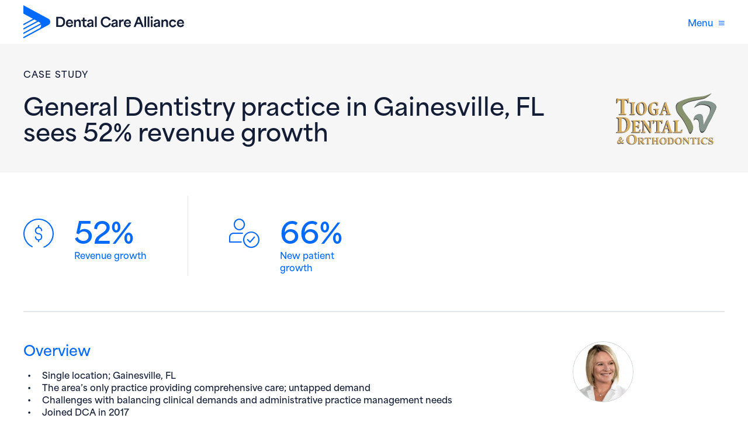

--- FILE ---
content_type: text/html; charset=UTF-8
request_url: https://www.dentalcarealliance.net/dental-practice-case-studies/general-dentistry-practice-in-gainesville-fl-sees-52-revenue-growth/
body_size: 9350
content:
<!DOCTYPE html>
<html lang="en-US" class="preload" >
	<head>
		<title>52% Revenue Growth | DCA</title>
		<meta name="format-detection" content="telephone=no">
		<meta name="viewport" content="width=device-width, initial-scale=1, maximum-scale=1, user-scalable=no"> 
		<meta name='robots' content='max-image-preview:large' />
	<style>img:is([sizes="auto" i], [sizes^="auto," i]) { contain-intrinsic-size: 3000px 1500px }</style>
	
<!-- All In One SEO Pack 3.7.1[66,147] -->
<meta name="description"  content="Gainesville dental practice able to open a de novo practice in March of 2021, allowing them to grow their footprint in the community and capture additional demand. | Dental Care Alliance" />

<link rel="canonical" href="https://www.dentalcarealliance.net/dental-practice-case-studies/general-dentistry-practice-in-gainesville-fl-sees-52-revenue-growth/" />
<meta property="og:type" content="article" />
<meta property="og:title" content="52% Revenue Growth | DCA" />
<meta property="og:description" content="Gainesville dental practice able to open a de novo practice in March of 2021, allowing them to grow their footprint in the community and capture additional demand." />
<meta property="og:url" content="https://www.dentalcarealliance.net/dental-practice-case-studies/general-dentistry-practice-in-gainesville-fl-sees-52-revenue-growth/" />
<meta property="og:site_name" content="Dental Care Alliance" />
<meta property="og:image" content="https://www.dentalcarealliance.net/wp-content/uploads/2025/09/social-sharing.png" />
<meta property="article:published_time" content="2021-07-19T16:44:08Z" />
<meta property="article:modified_time" content="2021-07-19T16:49:35Z" />
<meta property="og:image:secure_url" content="https://www.dentalcarealliance.net/wp-content/uploads/2025/09/social-sharing.png" />
<meta name="twitter:card" content="summary" />
<meta name="twitter:title" content="52% Revenue Growth | DCA" />
<meta name="twitter:description" content="Gainesville dental practice able to open a de novo practice in March of 2021, allowing them to grow their footprint in the community and capture additional demand." />
<meta name="twitter:image" content="https://www.dentalcarealliance.net/wp-content/uploads/2025/09/social-sharing.png" />
<!-- All In One SEO Pack -->
<link rel='dns-prefetch' href='//cdnjs.cloudflare.com' />
<link rel='dns-prefetch' href='//use.typekit.net' />
<link rel='stylesheet' id='wp-block-library-css' href='https://www.dentalcarealliance.net/wp-includes/css/dist/block-library/style.min.css?ver=6.8.1' type='text/css' media='all' />
<style id='classic-theme-styles-inline-css' type='text/css'>
/*! This file is auto-generated */
.wp-block-button__link{color:#fff;background-color:#32373c;border-radius:9999px;box-shadow:none;text-decoration:none;padding:calc(.667em + 2px) calc(1.333em + 2px);font-size:1.125em}.wp-block-file__button{background:#32373c;color:#fff;text-decoration:none}
</style>
<style id='global-styles-inline-css' type='text/css'>
:root{--wp--preset--aspect-ratio--square: 1;--wp--preset--aspect-ratio--4-3: 4/3;--wp--preset--aspect-ratio--3-4: 3/4;--wp--preset--aspect-ratio--3-2: 3/2;--wp--preset--aspect-ratio--2-3: 2/3;--wp--preset--aspect-ratio--16-9: 16/9;--wp--preset--aspect-ratio--9-16: 9/16;--wp--preset--color--black: #000000;--wp--preset--color--cyan-bluish-gray: #abb8c3;--wp--preset--color--white: #ffffff;--wp--preset--color--pale-pink: #f78da7;--wp--preset--color--vivid-red: #cf2e2e;--wp--preset--color--luminous-vivid-orange: #ff6900;--wp--preset--color--luminous-vivid-amber: #fcb900;--wp--preset--color--light-green-cyan: #7bdcb5;--wp--preset--color--vivid-green-cyan: #00d084;--wp--preset--color--pale-cyan-blue: #8ed1fc;--wp--preset--color--vivid-cyan-blue: #0693e3;--wp--preset--color--vivid-purple: #9b51e0;--wp--preset--gradient--vivid-cyan-blue-to-vivid-purple: linear-gradient(135deg,rgba(6,147,227,1) 0%,rgb(155,81,224) 100%);--wp--preset--gradient--light-green-cyan-to-vivid-green-cyan: linear-gradient(135deg,rgb(122,220,180) 0%,rgb(0,208,130) 100%);--wp--preset--gradient--luminous-vivid-amber-to-luminous-vivid-orange: linear-gradient(135deg,rgba(252,185,0,1) 0%,rgba(255,105,0,1) 100%);--wp--preset--gradient--luminous-vivid-orange-to-vivid-red: linear-gradient(135deg,rgba(255,105,0,1) 0%,rgb(207,46,46) 100%);--wp--preset--gradient--very-light-gray-to-cyan-bluish-gray: linear-gradient(135deg,rgb(238,238,238) 0%,rgb(169,184,195) 100%);--wp--preset--gradient--cool-to-warm-spectrum: linear-gradient(135deg,rgb(74,234,220) 0%,rgb(151,120,209) 20%,rgb(207,42,186) 40%,rgb(238,44,130) 60%,rgb(251,105,98) 80%,rgb(254,248,76) 100%);--wp--preset--gradient--blush-light-purple: linear-gradient(135deg,rgb(255,206,236) 0%,rgb(152,150,240) 100%);--wp--preset--gradient--blush-bordeaux: linear-gradient(135deg,rgb(254,205,165) 0%,rgb(254,45,45) 50%,rgb(107,0,62) 100%);--wp--preset--gradient--luminous-dusk: linear-gradient(135deg,rgb(255,203,112) 0%,rgb(199,81,192) 50%,rgb(65,88,208) 100%);--wp--preset--gradient--pale-ocean: linear-gradient(135deg,rgb(255,245,203) 0%,rgb(182,227,212) 50%,rgb(51,167,181) 100%);--wp--preset--gradient--electric-grass: linear-gradient(135deg,rgb(202,248,128) 0%,rgb(113,206,126) 100%);--wp--preset--gradient--midnight: linear-gradient(135deg,rgb(2,3,129) 0%,rgb(40,116,252) 100%);--wp--preset--font-size--small: 13px;--wp--preset--font-size--medium: 20px;--wp--preset--font-size--large: 36px;--wp--preset--font-size--x-large: 42px;--wp--preset--spacing--20: 0.44rem;--wp--preset--spacing--30: 0.67rem;--wp--preset--spacing--40: 1rem;--wp--preset--spacing--50: 1.5rem;--wp--preset--spacing--60: 2.25rem;--wp--preset--spacing--70: 3.38rem;--wp--preset--spacing--80: 5.06rem;--wp--preset--shadow--natural: 6px 6px 9px rgba(0, 0, 0, 0.2);--wp--preset--shadow--deep: 12px 12px 50px rgba(0, 0, 0, 0.4);--wp--preset--shadow--sharp: 6px 6px 0px rgba(0, 0, 0, 0.2);--wp--preset--shadow--outlined: 6px 6px 0px -3px rgba(255, 255, 255, 1), 6px 6px rgba(0, 0, 0, 1);--wp--preset--shadow--crisp: 6px 6px 0px rgba(0, 0, 0, 1);}:where(.is-layout-flex){gap: 0.5em;}:where(.is-layout-grid){gap: 0.5em;}body .is-layout-flex{display: flex;}.is-layout-flex{flex-wrap: wrap;align-items: center;}.is-layout-flex > :is(*, div){margin: 0;}body .is-layout-grid{display: grid;}.is-layout-grid > :is(*, div){margin: 0;}:where(.wp-block-columns.is-layout-flex){gap: 2em;}:where(.wp-block-columns.is-layout-grid){gap: 2em;}:where(.wp-block-post-template.is-layout-flex){gap: 1.25em;}:where(.wp-block-post-template.is-layout-grid){gap: 1.25em;}.has-black-color{color: var(--wp--preset--color--black) !important;}.has-cyan-bluish-gray-color{color: var(--wp--preset--color--cyan-bluish-gray) !important;}.has-white-color{color: var(--wp--preset--color--white) !important;}.has-pale-pink-color{color: var(--wp--preset--color--pale-pink) !important;}.has-vivid-red-color{color: var(--wp--preset--color--vivid-red) !important;}.has-luminous-vivid-orange-color{color: var(--wp--preset--color--luminous-vivid-orange) !important;}.has-luminous-vivid-amber-color{color: var(--wp--preset--color--luminous-vivid-amber) !important;}.has-light-green-cyan-color{color: var(--wp--preset--color--light-green-cyan) !important;}.has-vivid-green-cyan-color{color: var(--wp--preset--color--vivid-green-cyan) !important;}.has-pale-cyan-blue-color{color: var(--wp--preset--color--pale-cyan-blue) !important;}.has-vivid-cyan-blue-color{color: var(--wp--preset--color--vivid-cyan-blue) !important;}.has-vivid-purple-color{color: var(--wp--preset--color--vivid-purple) !important;}.has-black-background-color{background-color: var(--wp--preset--color--black) !important;}.has-cyan-bluish-gray-background-color{background-color: var(--wp--preset--color--cyan-bluish-gray) !important;}.has-white-background-color{background-color: var(--wp--preset--color--white) !important;}.has-pale-pink-background-color{background-color: var(--wp--preset--color--pale-pink) !important;}.has-vivid-red-background-color{background-color: var(--wp--preset--color--vivid-red) !important;}.has-luminous-vivid-orange-background-color{background-color: var(--wp--preset--color--luminous-vivid-orange) !important;}.has-luminous-vivid-amber-background-color{background-color: var(--wp--preset--color--luminous-vivid-amber) !important;}.has-light-green-cyan-background-color{background-color: var(--wp--preset--color--light-green-cyan) !important;}.has-vivid-green-cyan-background-color{background-color: var(--wp--preset--color--vivid-green-cyan) !important;}.has-pale-cyan-blue-background-color{background-color: var(--wp--preset--color--pale-cyan-blue) !important;}.has-vivid-cyan-blue-background-color{background-color: var(--wp--preset--color--vivid-cyan-blue) !important;}.has-vivid-purple-background-color{background-color: var(--wp--preset--color--vivid-purple) !important;}.has-black-border-color{border-color: var(--wp--preset--color--black) !important;}.has-cyan-bluish-gray-border-color{border-color: var(--wp--preset--color--cyan-bluish-gray) !important;}.has-white-border-color{border-color: var(--wp--preset--color--white) !important;}.has-pale-pink-border-color{border-color: var(--wp--preset--color--pale-pink) !important;}.has-vivid-red-border-color{border-color: var(--wp--preset--color--vivid-red) !important;}.has-luminous-vivid-orange-border-color{border-color: var(--wp--preset--color--luminous-vivid-orange) !important;}.has-luminous-vivid-amber-border-color{border-color: var(--wp--preset--color--luminous-vivid-amber) !important;}.has-light-green-cyan-border-color{border-color: var(--wp--preset--color--light-green-cyan) !important;}.has-vivid-green-cyan-border-color{border-color: var(--wp--preset--color--vivid-green-cyan) !important;}.has-pale-cyan-blue-border-color{border-color: var(--wp--preset--color--pale-cyan-blue) !important;}.has-vivid-cyan-blue-border-color{border-color: var(--wp--preset--color--vivid-cyan-blue) !important;}.has-vivid-purple-border-color{border-color: var(--wp--preset--color--vivid-purple) !important;}.has-vivid-cyan-blue-to-vivid-purple-gradient-background{background: var(--wp--preset--gradient--vivid-cyan-blue-to-vivid-purple) !important;}.has-light-green-cyan-to-vivid-green-cyan-gradient-background{background: var(--wp--preset--gradient--light-green-cyan-to-vivid-green-cyan) !important;}.has-luminous-vivid-amber-to-luminous-vivid-orange-gradient-background{background: var(--wp--preset--gradient--luminous-vivid-amber-to-luminous-vivid-orange) !important;}.has-luminous-vivid-orange-to-vivid-red-gradient-background{background: var(--wp--preset--gradient--luminous-vivid-orange-to-vivid-red) !important;}.has-very-light-gray-to-cyan-bluish-gray-gradient-background{background: var(--wp--preset--gradient--very-light-gray-to-cyan-bluish-gray) !important;}.has-cool-to-warm-spectrum-gradient-background{background: var(--wp--preset--gradient--cool-to-warm-spectrum) !important;}.has-blush-light-purple-gradient-background{background: var(--wp--preset--gradient--blush-light-purple) !important;}.has-blush-bordeaux-gradient-background{background: var(--wp--preset--gradient--blush-bordeaux) !important;}.has-luminous-dusk-gradient-background{background: var(--wp--preset--gradient--luminous-dusk) !important;}.has-pale-ocean-gradient-background{background: var(--wp--preset--gradient--pale-ocean) !important;}.has-electric-grass-gradient-background{background: var(--wp--preset--gradient--electric-grass) !important;}.has-midnight-gradient-background{background: var(--wp--preset--gradient--midnight) !important;}.has-small-font-size{font-size: var(--wp--preset--font-size--small) !important;}.has-medium-font-size{font-size: var(--wp--preset--font-size--medium) !important;}.has-large-font-size{font-size: var(--wp--preset--font-size--large) !important;}.has-x-large-font-size{font-size: var(--wp--preset--font-size--x-large) !important;}
:where(.wp-block-post-template.is-layout-flex){gap: 1.25em;}:where(.wp-block-post-template.is-layout-grid){gap: 1.25em;}
:where(.wp-block-columns.is-layout-flex){gap: 2em;}:where(.wp-block-columns.is-layout-grid){gap: 2em;}
:root :where(.wp-block-pullquote){font-size: 1.5em;line-height: 1.6;}
</style>
<link rel='stylesheet' id='font-typekit-font-css' href='https://use.typekit.net/wmo6vns.css' type='text/css' media='all' />
<link rel='stylesheet' id='merged-css-css' href='https://www.dentalcarealliance.net/wp-content/themes/dentalcarealliance/css/cache.4b3645a9a26916aa5ead5a0acd55213e.min.css?ver=1762539851' type='text/css' media='all' />
<noscript><style>.simply-gallery-amp{ display: block !important; }</style></noscript><noscript><style>.sgb-preloader{ display: none !important; }</style></noscript><script>(function(w,d,s,l,i){w[l]=w[l]||[];w[l].push({'gtm.start':
new Date().getTime(),event:'gtm.js'});var f=d.getElementsByTagName(s)[0],
j=d.createElement(s),dl=l!='dataLayer'?'&l='+l:'';j.async=true;j.src=
'https://www.googletagmanager.com/gtm.js?id='+i+dl;f.parentNode.insertBefore(j,f);
})(window,document,'script','dataLayer','GTM-T7K5WLF');</script>
	<link rel="apple-touch-icon" sizes="180x180" href="https://www.dentalcarealliance.net/wp-content/themes/dentalcarealliance/images/favicon/apple-touch-icon.png">
	<link rel="icon" type="image/png" sizes="32x32" href="https://www.dentalcarealliance.net/wp-content/themes/dentalcarealliance/images/favicon/favicon-32x32.png">
	<link rel="icon" type="image/png" sizes="16x16" href="https://www.dentalcarealliance.net/wp-content/themes/dentalcarealliance/images/favicon/favicon-16x16.png">
	<link rel="manifest" href="https://www.dentalcarealliance.net/wp-content/themes/dentalcarealliance/images/favicon/site.webmanifest">
	<link rel="shortcut icon" href="https://www.dentalcarealliance.net/wp-content/themes/dentalcarealliance/images/favicon/favicon.ico">
				</head>
	<body class="wp-singular case_study-template-default single single-case_study postid-955 wp-theme-dentalcarealliance preload">
		<nav id="primary-navigation" class="hidden">
	<a href="#" class="expanded toggle-menu">Close<i class="icon-menu-close"></i></a>
	<ul>
	<li id="menu-item-44" class="menu-item menu-item-type-post_type menu-item-object-page menu-item-home menu-item-44"><a href="https://www.dentalcarealliance.net/">Home</a></li>
<li id="menu-item-24" class="overview menu-item menu-item-type-custom menu-item-object-custom menu-item-has-children menu-item-24"><a href="#">About</a>
<ul class="sub-menu">
	<li id="menu-item-25" class="menu-item menu-item-type-post_type menu-item-object-page menu-item-25"><a href="https://www.dentalcarealliance.net/who-we-are/">Who we are</a></li>
	<li id="menu-item-29" class="menu-item menu-item-type-post_type menu-item-object-page menu-item-29"><a href="https://www.dentalcarealliance.net/safe-smiles-initiative/">Safe Smiles Initiative</a></li>
	<li id="menu-item-26" class="menu-item menu-item-type-post_type menu-item-object-page menu-item-26"><a href="https://www.dentalcarealliance.net/meet-the-team/">Leadership</a></li>
	<li id="menu-item-27" class="menu-item menu-item-type-post_type menu-item-object-page menu-item-27"><a href="https://www.dentalcarealliance.net/our-mission-advance-dentistry/">Guiding principles</a></li>
	<li id="menu-item-31" class="menu-item menu-item-type-post_type menu-item-object-page menu-item-31"><a href="https://www.dentalcarealliance.net/our-history/">Our history</a></li>
	<li id="menu-item-28" class="menu-item menu-item-type-post_type menu-item-object-page menu-item-28"><a href="https://www.dentalcarealliance.net/our-commitment-to-growth/">Commitment to care</a></li>
	<li id="menu-item-217" class="menu-item menu-item-type-post_type menu-item-object-page menu-item-217"><a href="https://www.dentalcarealliance.net/success-stories/">Success stories</a></li>
	<li id="menu-item-1397" class="menu-item menu-item-type-post_type menu-item-object-page menu-item-1397"><a href="https://www.dentalcarealliance.net/diversity-equity-inclusion/">Diversity, Equity &amp; Inclusion</a></li>
</ul>
</li>
<li id="menu-item-1301" class="overview menu-item menu-item-type-custom menu-item-object-custom menu-item-has-children menu-item-1301"><a href="#">Divisions</a>
<ul class="sub-menu">
	<li id="menu-item-1300" class="menu-item menu-item-type-post_type menu-item-object-page menu-item-1300"><a href="https://www.dentalcarealliance.net/divisions/">Overview</a></li>
	<li id="menu-item-1299" class="menu-item menu-item-type-post_type menu-item-object-page menu-item-1299"><a href="https://www.dentalcarealliance.net/divisions/specialty/">Specialty</a></li>
	<li id="menu-item-1298" class="menu-item menu-item-type-post_type menu-item-object-page menu-item-1298"><a href="https://www.dentalcarealliance.net/divisions/pediatrics-orthodontics/">Pediatrics &#038; Orthodontics</a></li>
	<li id="menu-item-1302" class="menu-item menu-item-type-post_type menu-item-object-page menu-item-1302"><a href="https://www.dentalcarealliance.net/divisions/general-practice/">General practice</a></li>
</ul>
</li>
<li id="menu-item-32" class="overview menu-item menu-item-type-custom menu-item-object-custom menu-item-has-children menu-item-32"><a href="#">Careers</a>
<ul class="sub-menu">
	<li id="menu-item-183" class="menu-item menu-item-type-post_type menu-item-object-page menu-item-183"><a href="https://www.dentalcarealliance.net/dental-jobs/">Working at DCA</a></li>
	<li id="menu-item-191" class="menu-item menu-item-type-post_type menu-item-object-career_position menu-item-191"><a href="https://www.dentalcarealliance.net/dental-jobs/assistant/">Dental assistants</a></li>
	<li id="menu-item-1457" class="menu-item menu-item-type-post_type menu-item-object-career_position menu-item-1457"><a href="https://www.dentalcarealliance.net/dental-jobs/students-and-graduates/">Students &#038; graduates</a></li>
	<li id="menu-item-195" class="menu-item menu-item-type-post_type menu-item-object-career_position menu-item-195"><a href="https://www.dentalcarealliance.net/dental-jobs/dentist/">Dentists</a></li>
	<li id="menu-item-192" class="menu-item menu-item-type-post_type menu-item-object-career_position menu-item-192"><a href="https://www.dentalcarealliance.net/dental-jobs/office-staff/">Dental office staff</a></li>
	<li id="menu-item-194" class="menu-item menu-item-type-post_type menu-item-object-career_position menu-item-194"><a href="https://www.dentalcarealliance.net/dental-jobs/specialist/">Specialists</a></li>
	<li id="menu-item-189" class="menu-item menu-item-type-post_type menu-item-object-career_position menu-item-189"><a href="https://www.dentalcarealliance.net/dental-jobs/business-and-support-careers/">Business &#038; support</a></li>
	<li id="menu-item-193" class="menu-item menu-item-type-post_type menu-item-object-career_position menu-item-193"><a href="https://www.dentalcarealliance.net/dental-jobs/hygienist/">Hygienists</a></li>
	<li id="menu-item-184" class="menu-item menu-item-type-post_type menu-item-object-page menu-item-184"><a href="https://www.dentalcarealliance.net/dental-jobs-search/">Search all jobs</a></li>
</ul>
</li>
<li id="menu-item-1947" class="menu-item menu-item-type-post_type menu-item-object-page menu-item-1947"><a href="https://www.dentalcarealliance.net/ascend/">ASCEND</a></li>
<li id="menu-item-33" class="overview menu-item menu-item-type-custom menu-item-object-custom menu-item-has-children menu-item-33 current-menu-ancestor current-menu-parent current-menu-item"><a href="#">Affiliations</a>
<ul class="sub-menu">
	<li id="menu-item-211" class="menu-item menu-item-type-post_type menu-item-object-page menu-item-211"><a href="https://www.dentalcarealliance.net/affiliations/">Partner with DCA</a></li>
	<li id="menu-item-212" class="menu-item menu-item-type-post_type menu-item-object-page menu-item-212"><a href="https://www.dentalcarealliance.net/our-approach-to-partnership/">Our approach</a></li>
	<li id="menu-item-288" class="menu-item menu-item-type-post_type menu-item-object-page menu-item-288"><a href="https://www.dentalcarealliance.net/dental-practice-support-services/">Support services</a></li>
	<li id="menu-item-244" class="menu-item menu-item-type-post_type menu-item-object-page menu-item-244 current-menu-ancestor current-menu-parent current-menu-item"><a href="https://www.dentalcarealliance.net/dental-practice-case-studies/">Case studies</a></li>
	<li id="menu-item-289" class="menu-item menu-item-type-post_type menu-item-object-page menu-item-289"><a href="https://www.dentalcarealliance.net/affiliated-practices/">Allied practices</a></li>
	<li id="menu-item-216" class="menu-item menu-item-type-post_type menu-item-object-page menu-item-216"><a href="https://www.dentalcarealliance.net/get-started/">Get started</a></li>
</ul>
</li>
<li id="menu-item-34" class="overview menu-item menu-item-type-custom menu-item-object-custom menu-item-has-children menu-item-34"><a href="#">Patients</a>
<ul class="sub-menu">
	<li id="menu-item-196" class="menu-item menu-item-type-post_type menu-item-object-page menu-item-196"><a href="https://www.dentalcarealliance.net/find-a-dentist-near-me/">Find a dentist near me</a></li>
	<li id="menu-item-1898" class="menu-item menu-item-type-custom menu-item-object-custom menu-item-1898"><a target="_blank" href="https://smileallianceclub.com">Smile Alliance Club</a></li>
	<li id="menu-item-198" class="menu-item menu-item-type-post_type menu-item-object-page menu-item-198"><a href="https://www.dentalcarealliance.net/safe-smiles-initiative/">Safe Smiles Initiative</a></li>
</ul>
</li>
<li id="menu-item-1012" class="menu-item menu-item-type-taxonomy menu-item-object-category menu-item-1012"><a href="https://www.dentalcarealliance.net/./dental-practice-news/">News</a></li>
<li id="menu-item-220" class="overview menu-item menu-item-type-post_type menu-item-object-page menu-item-220"><a href="https://www.dentalcarealliance.net/contact-us/">Contact</a></li>
	</ul>
	<div class="utility-features">
				<div>
			<a href="#">
				<i class="icon-accessibility"></i>
				<span>Accessibility</span>
			</a>
		</div>
	</div>
</nav>		<section class="header">
	<div class="content">
		<div class="inner-content">
			<div id="header-logo">
				<a class="block" href="https://www.dentalcarealliance.net/">
					<img class="blue" src="https://www.dentalcarealliance.net/wp-content/themes/dentalcarealliance/images/placeholder/logos/dental-care-alliance.svg" alt="Dental Care Alliance" width="275" height="57" />
					<img class="white" loading="lazy" src="https://www.dentalcarealliance.net/wp-content/themes/dentalcarealliance/images/placeholder/logos/dental-care-alliance-white.svg" alt="Dental Care Alliance" width="275" height="57" />
				</a>
			</div>
			<div id="header-menu">
				<a href="#" class="collapsed toggle-menu">Menu<i class="icon-menu"></i></a>
			</div>
		</div>
	</div>
</section>
		<main>
			<noscript><iframe src="https://www.googletagmanager.com/ns.html?id=GTM-T7K5WLF"
height="0" width="0" style="display:none;visibility:hidden"></iframe></noscript>
<section class="hero-case-study">
	<div class="content">
		<div class="inner-content">
			<article>
				<p class="eyebrow animatable">Case study</p>
				<h1 class="animatable h2">General Dentistry practice in Gainesville, FL sees 52% revenue growth</h1>			</article>
							<aside class="animatable logo-container">
					<div class="logo-container">
						<img loading="lazy" class="animatable" src="https://cdn.dentalcarealliance.net/assets/logos/brand/3137/logo.svg" width="200" alt="Tioga Dental &amp; Orthodontics" />
					</div>
				</aside>
					</div>
	</div>
</section><section class="case-study-kpis">
	<div class="content">
		<div class="inner-content">
			<ul class="no-style">
								<li>
					<div class="icon-container animatable">
						<img src="https://www.dentalcarealliance.net/wp-content/themes/dentalcarealliance/images/placeholder/graphics/growth.svg" width="52" height="50" alt="Growth" />
					</div>
					<p class="animatable"><strong>52%</strong> Revenue growth</p>
				</li>
								<li>
										<div class="icon-container animatable">
						<i class="icon-recruiting"></i>
					</div>
										<p class="animatable"><strong>66%</strong> New patient growth</p>
				</li>
							</ul>
		</div>
	</div>
</section>
<section class="case-study-overview">
	<div class="content">
		<div class="inner-content">
			<article class="animate-descendants">
				<h2>Overview</h2>
<ul>
<li>Single location; Gainesville, FL</li>
<li>The area’s only practice providing comprehensive care; untapped demand</li>
<li>Challenges with balancing clinical demands and administrative practice management needs</li>
<li>Joined DCA in 2017</li>
</ul>
<h2>Allied actions</h2>
<ul>
<li>Partnered two doctors within first year of affiliation (GP &#038; periodontist), adding significant long term stability</li>
<li>Expanded 16 operatory office by adding 6 more operatories, significantly increasing new patient capacity</li>
<li>Improved HR and employee benefits capabilities, including competitive health insurance</li>
<li>Optimized marketing to increase effectiveness while cutting spend by more than 50%</li>
<li>Investment in technology: LANAP perio laser, PRF, iTero, 3D printing</li>
<li>Opened a second de novo Tioga location March 2021 capturing additional market share</li>
</ul>
				<p class="cta-container">
					<a class="arrow" href="https://www.dentalcarealliance.net/dental-practice-case-studies/">View more case studies</a>
				</p>
			</article>
						<aside>
				<div class="widget widget-case-studies-testimonial">
	<img class="headshot-sm animatable" src="https://www.dentalcarealliance.net/wp-content/uploads/2021/07/cynthia-brush-e1626713282608-150x150.jpg" width="104" height="104" alt="" />
	<blockquote class="regular animatable">With DCA’s support and resources behind us, we were able to open a de novo practice in March of 2021, allowing us to grow our footprint in the community and capture additional demand.</blockquote>	<div class="attribution animate-descendants">
		<p>Dr. Cynthia Brush</p>		<p>General Dentist</p>		<p>Ally since 2017</p>	</div>
</div>			</aside>
					</div>
	</div>
</section><section class="case-study-location">
	<div class="content">
		<div class="inner-content">
			<article>
				<div class="copy-container">
										<div class="logo-container">
						<img loading="lazy" class="animatable" src="https://cdn.dentalcarealliance.net/assets/logos/brand/3137/logo.svg" width="200" alt="Tioga Dental &amp; Orthodontics" />
					</div>
										<p class="animatable">At Tioga Dental & Orthodontics, we put our hearts into treating our patients to confident, healthy smiles. Our dental team blends its professional expertise with a caring, personal touch for a comfortable experience every time you visit. We would love to help you and your family maintain healthy, beautiful smiles and get to know you in the process. Your needs are our first priority and we always strive to provide gentle and compassionate dental care.</p>
										<div class="cta-container animatable">
						<a href="http://www.tiogadental.com" target="_blank" class="arrow animatable">Visit website</a>
					</div>
									</div>
			</article>
			<aside>
				<div class="animatable" id="map-container"></div>
			</aside>
		</div>
	</div>
</section>
<section class="get-started animate-descendants">
	<div class="content">
		<div class="inner-content">
			<h2 class="mobile-h1">Shape the future of dentistry with us</h2>
			<div class="copy-container">
				<p>Elevate your practice in 3 easy steps.</p>
		</div>
	</div>
	<div class="content get-started-wrapper">
		<div class="inner-content-wrapper">
			<div class="inner-content">
				<div class="widget widget-form-get-started">
	<div class="error-container" style="display:none"></div>
	<form id="get-started-form" method="post" action="https://www.dentalcarealliance.net/dental-practice-case-studies/general-dentistry-practice-in-gainesville-fl-sees-52-revenue-growth/">
        <input type="hidden" name="g-recaptcha-response" value="" />
        <section class="form-step form-step-active step-1">
			<div class="section-container">
				<div class="section-heading">Step 1: Tell us about&nbsp;you</div>
				<div class="form-row">
					<div class="form-field">
						<label for="">First name<span class="primary">*</span></label>
						<input type="text" name="first-name" value="" maxlength="50" />
					</div>
					<div class="form-field">
						<label for="">Last name<span class="primary">*</span></label>
						<input type="text" name="last-name" value="" maxlength="50" />
					</div>
					<div class="form-field">
						<label for="">Years you have been practicing</label>
						<input type="text" name="years-practicing" value="" maxlength="50" />
					</div>
				</div>
				<div class="form-row">
					<div class="form-field">
						<label for="">Phone number<span class="primary">*</span></label>
						<input type="tel" name="phone-number" value="" maxlength="50" />
					</div>
					<div class="form-field">
						<label for="">Email<span class="primary">*</span></label>
						<input type="email" name="email-address" value="" maxlength="150" />
					</div>
					<div class="form-field">
						<label for="">Specialty</label>
						<div class="select-wrapper">
							<select name="specialty">
								<option value=""></option>
								<option value="General Dentistry">General Dentistry</option>
								<option value="Orthodontics">Orthodontics</option>
								<option value="Pedodontics">Pedodontics</option>
								<option value="Periodontics">Periodontics</option>
								<option value="Endodontics">Endodontics</option>
								<option value="Oral Surgery">Oral Surgery</option>
								<option value="Multi-Specialty">Multi-Specialty</option>
								<option value="Other">Other</option>
							</select>
						</div>
					</div>
				</div>
				<div class="form-row">
					<div class="form-field">
						<label for="">Street address<span class="primary">*</span></label>
						<input type="text" name="street-address" value="" maxlength="300" />
					</div>
					<div class="form-field">
						<label for="">City<span class="primary">*</span></label>
						<input type="text" name="city" value="" maxlength="100" />
					</div>
					<div class="form-field has-sub-form-fields">
						<div>
							<div class="sub-form-field">
								<label for="">State<span class="primary">*</span></label>
								<div class="select-wrapper">
									<select name="state">
										<option value=""></option>
										<option value="AL">AL</option><option value="AK">AK</option><option value="AZ">AZ</option><option value="AR">AR</option><option value="CA">CA</option><option value="CO">CO</option><option value="CT">CT</option><option value="DE">DE</option><option value="DC">DC</option><option value="FL">FL</option><option value="GA">GA</option><option value="HI">HI</option><option value="ID">ID</option><option value="IL">IL</option><option value="IN">IN</option><option value="IA">IA</option><option value="KS">KS</option><option value="KY">KY</option><option value="LA">LA</option><option value="ME">ME</option><option value="MD">MD</option><option value="MA">MA</option><option value="MI">MI</option><option value="MN">MN</option><option value="MS">MS</option><option value="MO">MO</option><option value="MT">MT</option><option value="NE">NE</option><option value="NV">NV</option><option value="NH">NH</option><option value="NJ">NJ</option><option value="NM">NM</option><option value="NY">NY</option><option value="NC">NC</option><option value="ND">ND</option><option value="OH">OH</option><option value="OK">OK</option><option value="OR">OR</option><option value="PA">PA</option><option value="RI">RI</option><option value="SC">SC</option><option value="SD">SD</option><option value="TN">TN</option><option value="TX">TX</option><option value="UT">UT</option><option value="VT">VT</option><option value="VA">VA</option><option value="WA">WA</option><option value="WV">WV</option><option value="WI">WI</option><option value="WY">WY</option>					</select>
									</select>
								</div>
							</div>
							<div class="sub-form-field">
								<label for="">ZIP Code<span class="primary">*</span></label>
								<input type="tel" inputmode="numeric" name="zip-code" value="" maxlength="5"  />
							</div>
						</div>
					</div>
				</div>
				<div class="form-row">
					<div class="form-field">
						<p class="cta-container">
							<a class="cta primary next-step" href="#">Next step</a>
						</p>
						<span class="required-label">* Required</span>
					</div>
				</div>
			</div>
		</section>
		<section class="form-step step-2 step-short">
			<div class="section-container">
				<div class="section-heading">Step 2: Tell us about your&nbsp;practice</div>
				<div class="form-row">
					<div class="form-field">
						<label for="">Name of practice</label>
						<input type="text" name="practice-name" value="" maxlength="300" />
					</div>
					<div class="form-field">
						<label for="">Location of practice</label>
						<input type="text" name="practice-location" value="" maxlength="150" />
					</div>
				</div>
				<div class="form-row">
					<div class="form-field has-sub-form-fields">
						<div>
							<div class="sub-form-field">
								<label for="">Number of owners<span class="primary">*</span></label>
								<input type="text" name="number-of-owners" value="" maxlength="100" />
							</div>
							<div class="sub-form-field">
								<label for="">Number of providers<span class="primary">*</span></label>
								<input type="text" name="number-of-providers" value="" maxlength="100" />
							</div>
						</div>
					</div>
					<div class="form-field has-sub-form-fields">
						<div>
							<div class="sub-form-field">
								<label for="">Number of offices<span class="primary">*</span></label>
								<input type="text" name="number-of-offices" value="" maxlength="100" />
							</div>
							<div class="sub-form-field">
								<label for="">Number of operatories<span class="primary">*</span></label>
								<div class="select-wrapper">
									<select name="number-of-operatories">
										<option></option>
										<option>5 or less</option>
										<option>6 - 10</option>
										<option>11 or more</option>
									</select>
								</div>
							</div>
						</div>
					</div>
				</div>
				<div class="form-row">
					<div class="form-field">
						<label for="">Payer mix<span class="primary">*</span></label>
						<ul class="radio-options">
							<li>
								<input id="payer-type-cash" type="checkbox" name="payer-type[]" value="Cash" />
								<label for="payer-type-cash">Cash</label>
							</li>
							<li>
								<input id="payer-type-ppo" type="checkbox" name="payer-type[]" value="PPO" />
								<label for="payer-type-ppo">PPO</label>
							</li>
							<li>
								<input id="payer-type-medicaid" type="checkbox" name="payer-type[]" value="Medicaid" />
								<label for="payer-type-medicaid">Medicaid</label>
							</li>
							<li>
								<input id="payer-type-other" type="checkbox" name="payer-type[]" value="Other" />
								<label for="payer-type-other">Other</label>
							</li>
						</ul>
					</div>
					<div class="form-field form-field-slider">
						<div class="range-slider">
							<input type="range" min="1" max="5" value="5" class="slider" name="revenue" />
							<span>Revenue: $<q>5 million+</q></span>
						</div>
					</div>
				</div>
				<div class="form-row space-between">
					<div class="form-field">
						<p class="cta-container">
							<a class="cta primary next-step" href="#">Next step</a>
						</p>
						<span class="required-label">* Required</span>
					</div>
					<div class="form-field">
						<p class="cta-container">
							<a class="back-arrow previous-step" href="#">Go back to previous step</a>
						</p>
					</div>
				</div>
			</div>
		</section>
		<section class="form-step step-3 step-short">
			<div class="section-container">
				<div class="section-heading">Step 3: Tell us your&nbsp;goals</div>
				<div class="form-row">
					<div class="form-field">
						<label for="">Years you want to keep practicing</label>
						<div class="select-wrapper select-wrapper-short">
							<select name="years-keep-practicing">
								<option></option>
								<option>Less than 2</option>
								<option>2 - 4</option>
								<option>4 or more</option>
							</select>
						</div>
					</div>
				</div>
				<div class="form-row">
					<div class="form-field">
						<label for="">What are your driving forces to wanting a partnership?<span class="primary">*</span></label>
						<textarea name="driving-forces" rows="6" placeholder="Retirement, diversification of assets, capital to growth, operational challenges, other" maxlength="65535"></textarea>
					</div>
				</div>
				<div class="form-row space-between">
					<div class="form-field">
                        <p class="cta-container">
                            <input type="submit" class="cta primary" value="Send inquiry" />
                        </p>
                        <span class="required-label">* Required</span>
					</div>
					<div class="form-field">
						<p class="cta-container">
							<a class="back-arrow previous-step" href="#">Go back to previous step</a>
						</p>
					</div>
				</div>
			</div>
		</section>
	</form>
    <div id="google-recaptcha-container_get-started" class="captcha"></div>
</div>
			</div>
		</div>
		<section class="copy-image form-step">
	<div class="content">
		<article>
									<h2 class="primary animatable">Thank you for <br class="desktop" />your inquiry</h2>			<div class="copy-container animatable"><p>A DCA team member will be in touch within two business days to discuss your inquiry. We’ll ask you some additional questions about your practice and your goals, tell you about us, and answer any questions you have.</p>
</div>					</article>
		<aside>			<div class="asset-container animatable"style="background: url(https://www.dentalcarealliance.net/wp-content/themes/dentalcarealliance/images/placeholder/graphics/get-started-1.jpg)">
								<img  loading="lazy" src="https://www.dentalcarealliance.net/wp-content/themes/dentalcarealliance/images/placeholder/graphics/get-started-1.jpg" />
											</div>
			</aside>
	</div>
</section>
	</div>
</section>
<section class="copy-icon-grid center has-bg bg-gray-5 no-animations has-menu">
	<div class="content">
		<div class="inner-content">
						<h2 class=" ">Get to know us</h2>						            									<ul class="section-navigation">
				<li id="menu-item-541" class="menu-item menu-item-type-post_type menu-item-object-page menu-item-541"><a href="https://www.dentalcarealliance.net/affiliations/">Partner with DCA</a></li>
<li id="menu-item-542" class="menu-item menu-item-type-post_type menu-item-object-page menu-item-542"><a href="https://www.dentalcarealliance.net/our-approach-to-partnership/">Our approach</a></li>
<li id="menu-item-546" class="menu-item menu-item-type-post_type menu-item-object-page menu-item-546"><a href="https://www.dentalcarealliance.net/dental-practice-support-services/">Support services</a></li>
<li id="menu-item-543" class="menu-item menu-item-type-post_type menu-item-object-page menu-item-543 current-menu-ancestor current-menu-parent current-menu-item"><a href="https://www.dentalcarealliance.net/dental-practice-case-studies/">Case studies</a></li>
<li id="menu-item-544" class="menu-item menu-item-type-post_type menu-item-object-page menu-item-544"><a href="https://www.dentalcarealliance.net/affiliated-practices/">Allied practices</a></li>
<li id="menu-item-545" class="menu-item menu-item-type-post_type menu-item-object-page menu-item-545"><a href="https://www.dentalcarealliance.net/get-started/">Get started</a></li>
			</ul>
					</div>
	</div>
</section>
<section class="footer">
	<div class="content">
		<div class="inner-content">
			<div id="footer-subscribe-logo">
								<h4>Sign up for updates</h4>
				<form id="newsletter-form" method="post" action="">
                    <input type="hidden" name="g-recaptcha-response" value="" />
                    <div class="form-row">
						<div class="form-field">
							<input type="text" name="first-name" value="" maxlength="100" placeholder="First Name" />
						</div>
						<div class="form-field">
							<input type="text" name="last-name" value="" maxlength="100" placeholder="Last Name" />
						</div>
					</div>
					<div class="form-row">
						<div class="form-field">
							<input type="email" name="email-address" value="" maxlength="255" placeholder="Email address" />
						</div>
						<div class="form-field">
                            <input type="hidden" name="g-recaptcha-response" data-sitekey="6LfrtCseAAAAAIIFUe_cC3dCCRf4QID6-43ZVI2D" data-size="invisible" />

                            <input type="submit" value="Submit" class="cta primary" />
						</div>
					</div>
				</form>
                <div id="google-recaptcha-container_newsletter" class="captcha"></div>
                				<a class="block" href="https://www.dentalcarealliance.net/">
					<img loading="lazy" src="https://www.dentalcarealliance.net/wp-content/themes/dentalcarealliance/images/placeholder/logos/dental-care-alliance.svg" alt="Dental Care Alliance" width="275" height="57" />
				</a>
			</div>
			<div id="footer-navigation-social-copyright">
				<div id="footer-navigation">
					<h5>Site map</h5>
					<ul>
						<li><a href="https://www.dentalcarealliance.net/who-we-are/">About</a></li>
						<li><a href="https://www.dentalcarealliance.net/find-a-dentist-near-me/">Find a practice</a></li>
						<li><a href="https://www.dentalcarealliance.net/dental-jobs/">Careers</a></li>
						<li><a href="https://www.dentalcarealliance.net/./dental-practice-news/">News</a></li>
						<li><a href="https://www.dentalcarealliance.net/affiliations/">Affiliations</a></li>
						<li><a href="https://www.dentalcarealliance.net/contact-us/">Contact</a></li>
						<li><a href="https://www.smileallianceclub.com" target="_blank">Smile Alliance Club</a></li>
					</ul>
				</div>
				<div id="footer-social-copyright">
					<div id="footer-social">
						<h5>Smile with us</h5>
						<ul>
							<li><a href="https://www.facebook.com/DentalCareAlliance" target="_blank" class="icon-facebook"></a></li>
							<li><a href="https://www.instagram.com/dentalcarealliance/" target="_blank" class="icon-instagram"></a></li>
							<li><a href="https://www.linkedin.com/company/dental-care-alliance" target="_blank" class="icon-linkedin"></a></li>
						</ul>
					</div>
					<div id="footer-copyright">
						<a class="block mobile" href="https://www.dentalcarealliance.net/">
							<img loading="lazy" src="https://www.dentalcarealliance.net/wp-content/themes/dentalcarealliance/images/placeholder/logos/dental-care-alliance.svg" alt="Dental Care Alliance" width="208" height="32" />
						</a>
						<a href="https://www.dentalcarealliance.net/privacy-policy/" class="block">Privacy policy</a>
						<span>&copy; 2025 Dental Care Alliance. All rights reserved.</span>
					</div>
				</div>
			</div>
		</div>
        	</div>
</section>
<script type="speculationrules">
{"prefetch":[{"source":"document","where":{"and":[{"href_matches":"\/*"},{"not":{"href_matches":["\/wp-*.php","\/wp-admin\/*","\/wp-content\/uploads\/*","\/wp-content\/*","\/wp-content\/plugins\/*","\/wp-content\/themes\/dentalcarealliance\/*","\/*\\?(.+)"]}},{"not":{"selector_matches":"a[rel~=\"nofollow\"]"}},{"not":{"selector_matches":".no-prefetch, .no-prefetch a"}}]},"eagerness":"conservative"}]}
</script>
<div id="google-recaptcha-container"></div><link rel='stylesheet' id='lib-select2-css' href='https://cdnjs.cloudflare.com/ajax/libs/select2/4.0.10/css/select2.min.css?ver=4.0.10' type='text/css' media='all' />
<script type="text/javascript" src="https://cdnjs.cloudflare.com/ajax/libs/jquery/3.2.1/jquery.min.js" id="lib-jquery-js"></script>
<script type="text/javascript" src="https://cdnjs.cloudflare.com/ajax/libs/jquery.mask/1.14.13/jquery.mask.min.js" id="lib-mask-js"></script>
<script type="text/javascript" src="https://www.dentalcarealliance.net/wp-content/themes/dentalcarealliance/js/jquery.global.js?ver=1759947515" id="internal-global-js"></script>
<script type="text/javascript" id="internal-forms-js-extra">
/* <![CDATA[ */
var google_recaptcha_configuration = {"site_key":"6LfrtCseAAAAAIIFUe_cC3dCCRf4QID6-43ZVI2D","selector_id":"google-recaptcha-container","widget_id":null};
/* ]]> */
</script>
<script type="text/javascript" src="https://www.dentalcarealliance.net/wp-content/themes/dentalcarealliance/js/jquery.forms.js?ver=1745614833" id="internal-forms-js"></script>
<script type="text/javascript" src="https://www.dentalcarealliance.net/wp-content/themes/dentalcarealliance/js/jquery.mobile-menu.js?ver=1745614833" id="mobile-menu-js"></script>
<script type="text/javascript" src="https://www.dentalcarealliance.net/wp-content/themes/dentalcarealliance/js/jquery.faqs-accordion.js?ver=1745614833" id="faqs-accordion-js"></script>
<script type="text/javascript" src="https://cdnjs.cloudflare.com/ajax/libs/jquery-validate/1.19.2/jquery.validate.min.js" id="jquery-validate-js"></script>
<script type="text/javascript" src="https://www.dentalcarealliance.net/wp-content/themes/dentalcarealliance/js/jquery.form-validator.js?ver=1745614833" id="jquery-form-validator-js"></script>
<script type="text/javascript" src="https://cdnjs.cloudflare.com/ajax/libs/jquery-validate/1.19.2/additional-methods.min.js" id="jquery-validate-additional-methods-js"></script>
<script type="text/javascript" src="https://maps.googleapis.com/maps/api/js?libraries=places,geometry&amp;language=en-US&amp;key=AIzaSyDCTC_HNL4FjXeEUhbCtcSJRXUiXqVDqMA&amp;language=en&amp;region=us&amp;callback=Function.prototype" id="lib-google-maps-js"></script>
<script type="text/javascript" id="internal-map-js-extra">
/* <![CDATA[ */
var map_data = {"selector":"map-container","show_streets":"1","coordinates":[{"latitude":"29.62393500","longitude":"-82.39378600"},{"latitude":"29.65641800","longitude":"-82.47999900"}]};
/* ]]> */
</script>
<script type="text/javascript" src="https://www.dentalcarealliance.net/wp-content/themes/dentalcarealliance/js/jquery.map.js?ver=1745614833" id="internal-map-js"></script>
<script type="text/javascript" src="https://www.google.com/recaptcha/api.js?render=explicit&amp;onload=onGoogleReCaptchaLoad" id="google-recaptcha-js"></script>
<script type="text/javascript" src="https://cdnjs.cloudflare.com/ajax/libs/select2/4.0.10/js/select2.min.js?ver=4.0.10" id="lib-select2-js"></script>
<script type="text/javascript" src="https://www.dentalcarealliance.net/wp-content/themes/dentalcarealliance/js/jquery.form-get-started.js?ver=1759420864" id="internal-form-get-started-js"></script>
<script type="text/javascript" src="https://www.dentalcarealliance.net/wp-content/themes/dentalcarealliance/js/jquery.form-newsletter.js?ver=1745614833" id="internal-form-newsletter-js"></script>

<script src="https://www.dentalcarealliance.net/wp-content/themes/dentalcarealliance/js/cache.6a4ef6377be9a319532779163af9188e.min.js?ver=1762539824"></script>
			<script> </script>
		</main>
	</body>
</html>

--- FILE ---
content_type: text/html; charset=utf-8
request_url: https://www.google.com/recaptcha/api2/anchor?ar=1&k=6LfrtCseAAAAAIIFUe_cC3dCCRf4QID6-43ZVI2D&co=aHR0cHM6Ly93d3cuZGVudGFsY2FyZWFsbGlhbmNlLm5ldDo0NDM.&hl=en&v=TkacYOdEJbdB_JjX802TMer9&size=invisible&badge=inline&anchor-ms=20000&execute-ms=15000&cb=ndss1vj652tj
body_size: 44938
content:
<!DOCTYPE HTML><html dir="ltr" lang="en"><head><meta http-equiv="Content-Type" content="text/html; charset=UTF-8">
<meta http-equiv="X-UA-Compatible" content="IE=edge">
<title>reCAPTCHA</title>
<style type="text/css">
/* cyrillic-ext */
@font-face {
  font-family: 'Roboto';
  font-style: normal;
  font-weight: 400;
  src: url(//fonts.gstatic.com/s/roboto/v18/KFOmCnqEu92Fr1Mu72xKKTU1Kvnz.woff2) format('woff2');
  unicode-range: U+0460-052F, U+1C80-1C8A, U+20B4, U+2DE0-2DFF, U+A640-A69F, U+FE2E-FE2F;
}
/* cyrillic */
@font-face {
  font-family: 'Roboto';
  font-style: normal;
  font-weight: 400;
  src: url(//fonts.gstatic.com/s/roboto/v18/KFOmCnqEu92Fr1Mu5mxKKTU1Kvnz.woff2) format('woff2');
  unicode-range: U+0301, U+0400-045F, U+0490-0491, U+04B0-04B1, U+2116;
}
/* greek-ext */
@font-face {
  font-family: 'Roboto';
  font-style: normal;
  font-weight: 400;
  src: url(//fonts.gstatic.com/s/roboto/v18/KFOmCnqEu92Fr1Mu7mxKKTU1Kvnz.woff2) format('woff2');
  unicode-range: U+1F00-1FFF;
}
/* greek */
@font-face {
  font-family: 'Roboto';
  font-style: normal;
  font-weight: 400;
  src: url(//fonts.gstatic.com/s/roboto/v18/KFOmCnqEu92Fr1Mu4WxKKTU1Kvnz.woff2) format('woff2');
  unicode-range: U+0370-0377, U+037A-037F, U+0384-038A, U+038C, U+038E-03A1, U+03A3-03FF;
}
/* vietnamese */
@font-face {
  font-family: 'Roboto';
  font-style: normal;
  font-weight: 400;
  src: url(//fonts.gstatic.com/s/roboto/v18/KFOmCnqEu92Fr1Mu7WxKKTU1Kvnz.woff2) format('woff2');
  unicode-range: U+0102-0103, U+0110-0111, U+0128-0129, U+0168-0169, U+01A0-01A1, U+01AF-01B0, U+0300-0301, U+0303-0304, U+0308-0309, U+0323, U+0329, U+1EA0-1EF9, U+20AB;
}
/* latin-ext */
@font-face {
  font-family: 'Roboto';
  font-style: normal;
  font-weight: 400;
  src: url(//fonts.gstatic.com/s/roboto/v18/KFOmCnqEu92Fr1Mu7GxKKTU1Kvnz.woff2) format('woff2');
  unicode-range: U+0100-02BA, U+02BD-02C5, U+02C7-02CC, U+02CE-02D7, U+02DD-02FF, U+0304, U+0308, U+0329, U+1D00-1DBF, U+1E00-1E9F, U+1EF2-1EFF, U+2020, U+20A0-20AB, U+20AD-20C0, U+2113, U+2C60-2C7F, U+A720-A7FF;
}
/* latin */
@font-face {
  font-family: 'Roboto';
  font-style: normal;
  font-weight: 400;
  src: url(//fonts.gstatic.com/s/roboto/v18/KFOmCnqEu92Fr1Mu4mxKKTU1Kg.woff2) format('woff2');
  unicode-range: U+0000-00FF, U+0131, U+0152-0153, U+02BB-02BC, U+02C6, U+02DA, U+02DC, U+0304, U+0308, U+0329, U+2000-206F, U+20AC, U+2122, U+2191, U+2193, U+2212, U+2215, U+FEFF, U+FFFD;
}
/* cyrillic-ext */
@font-face {
  font-family: 'Roboto';
  font-style: normal;
  font-weight: 500;
  src: url(//fonts.gstatic.com/s/roboto/v18/KFOlCnqEu92Fr1MmEU9fCRc4AMP6lbBP.woff2) format('woff2');
  unicode-range: U+0460-052F, U+1C80-1C8A, U+20B4, U+2DE0-2DFF, U+A640-A69F, U+FE2E-FE2F;
}
/* cyrillic */
@font-face {
  font-family: 'Roboto';
  font-style: normal;
  font-weight: 500;
  src: url(//fonts.gstatic.com/s/roboto/v18/KFOlCnqEu92Fr1MmEU9fABc4AMP6lbBP.woff2) format('woff2');
  unicode-range: U+0301, U+0400-045F, U+0490-0491, U+04B0-04B1, U+2116;
}
/* greek-ext */
@font-face {
  font-family: 'Roboto';
  font-style: normal;
  font-weight: 500;
  src: url(//fonts.gstatic.com/s/roboto/v18/KFOlCnqEu92Fr1MmEU9fCBc4AMP6lbBP.woff2) format('woff2');
  unicode-range: U+1F00-1FFF;
}
/* greek */
@font-face {
  font-family: 'Roboto';
  font-style: normal;
  font-weight: 500;
  src: url(//fonts.gstatic.com/s/roboto/v18/KFOlCnqEu92Fr1MmEU9fBxc4AMP6lbBP.woff2) format('woff2');
  unicode-range: U+0370-0377, U+037A-037F, U+0384-038A, U+038C, U+038E-03A1, U+03A3-03FF;
}
/* vietnamese */
@font-face {
  font-family: 'Roboto';
  font-style: normal;
  font-weight: 500;
  src: url(//fonts.gstatic.com/s/roboto/v18/KFOlCnqEu92Fr1MmEU9fCxc4AMP6lbBP.woff2) format('woff2');
  unicode-range: U+0102-0103, U+0110-0111, U+0128-0129, U+0168-0169, U+01A0-01A1, U+01AF-01B0, U+0300-0301, U+0303-0304, U+0308-0309, U+0323, U+0329, U+1EA0-1EF9, U+20AB;
}
/* latin-ext */
@font-face {
  font-family: 'Roboto';
  font-style: normal;
  font-weight: 500;
  src: url(//fonts.gstatic.com/s/roboto/v18/KFOlCnqEu92Fr1MmEU9fChc4AMP6lbBP.woff2) format('woff2');
  unicode-range: U+0100-02BA, U+02BD-02C5, U+02C7-02CC, U+02CE-02D7, U+02DD-02FF, U+0304, U+0308, U+0329, U+1D00-1DBF, U+1E00-1E9F, U+1EF2-1EFF, U+2020, U+20A0-20AB, U+20AD-20C0, U+2113, U+2C60-2C7F, U+A720-A7FF;
}
/* latin */
@font-face {
  font-family: 'Roboto';
  font-style: normal;
  font-weight: 500;
  src: url(//fonts.gstatic.com/s/roboto/v18/KFOlCnqEu92Fr1MmEU9fBBc4AMP6lQ.woff2) format('woff2');
  unicode-range: U+0000-00FF, U+0131, U+0152-0153, U+02BB-02BC, U+02C6, U+02DA, U+02DC, U+0304, U+0308, U+0329, U+2000-206F, U+20AC, U+2122, U+2191, U+2193, U+2212, U+2215, U+FEFF, U+FFFD;
}
/* cyrillic-ext */
@font-face {
  font-family: 'Roboto';
  font-style: normal;
  font-weight: 900;
  src: url(//fonts.gstatic.com/s/roboto/v18/KFOlCnqEu92Fr1MmYUtfCRc4AMP6lbBP.woff2) format('woff2');
  unicode-range: U+0460-052F, U+1C80-1C8A, U+20B4, U+2DE0-2DFF, U+A640-A69F, U+FE2E-FE2F;
}
/* cyrillic */
@font-face {
  font-family: 'Roboto';
  font-style: normal;
  font-weight: 900;
  src: url(//fonts.gstatic.com/s/roboto/v18/KFOlCnqEu92Fr1MmYUtfABc4AMP6lbBP.woff2) format('woff2');
  unicode-range: U+0301, U+0400-045F, U+0490-0491, U+04B0-04B1, U+2116;
}
/* greek-ext */
@font-face {
  font-family: 'Roboto';
  font-style: normal;
  font-weight: 900;
  src: url(//fonts.gstatic.com/s/roboto/v18/KFOlCnqEu92Fr1MmYUtfCBc4AMP6lbBP.woff2) format('woff2');
  unicode-range: U+1F00-1FFF;
}
/* greek */
@font-face {
  font-family: 'Roboto';
  font-style: normal;
  font-weight: 900;
  src: url(//fonts.gstatic.com/s/roboto/v18/KFOlCnqEu92Fr1MmYUtfBxc4AMP6lbBP.woff2) format('woff2');
  unicode-range: U+0370-0377, U+037A-037F, U+0384-038A, U+038C, U+038E-03A1, U+03A3-03FF;
}
/* vietnamese */
@font-face {
  font-family: 'Roboto';
  font-style: normal;
  font-weight: 900;
  src: url(//fonts.gstatic.com/s/roboto/v18/KFOlCnqEu92Fr1MmYUtfCxc4AMP6lbBP.woff2) format('woff2');
  unicode-range: U+0102-0103, U+0110-0111, U+0128-0129, U+0168-0169, U+01A0-01A1, U+01AF-01B0, U+0300-0301, U+0303-0304, U+0308-0309, U+0323, U+0329, U+1EA0-1EF9, U+20AB;
}
/* latin-ext */
@font-face {
  font-family: 'Roboto';
  font-style: normal;
  font-weight: 900;
  src: url(//fonts.gstatic.com/s/roboto/v18/KFOlCnqEu92Fr1MmYUtfChc4AMP6lbBP.woff2) format('woff2');
  unicode-range: U+0100-02BA, U+02BD-02C5, U+02C7-02CC, U+02CE-02D7, U+02DD-02FF, U+0304, U+0308, U+0329, U+1D00-1DBF, U+1E00-1E9F, U+1EF2-1EFF, U+2020, U+20A0-20AB, U+20AD-20C0, U+2113, U+2C60-2C7F, U+A720-A7FF;
}
/* latin */
@font-face {
  font-family: 'Roboto';
  font-style: normal;
  font-weight: 900;
  src: url(//fonts.gstatic.com/s/roboto/v18/KFOlCnqEu92Fr1MmYUtfBBc4AMP6lQ.woff2) format('woff2');
  unicode-range: U+0000-00FF, U+0131, U+0152-0153, U+02BB-02BC, U+02C6, U+02DA, U+02DC, U+0304, U+0308, U+0329, U+2000-206F, U+20AC, U+2122, U+2191, U+2193, U+2212, U+2215, U+FEFF, U+FFFD;
}

</style>
<link rel="stylesheet" type="text/css" href="https://www.gstatic.com/recaptcha/releases/TkacYOdEJbdB_JjX802TMer9/styles__ltr.css">
<script nonce="ksaVuESmndEaPqWqzwXPdQ" type="text/javascript">window['__recaptcha_api'] = 'https://www.google.com/recaptcha/api2/';</script>
<script type="text/javascript" src="https://www.gstatic.com/recaptcha/releases/TkacYOdEJbdB_JjX802TMer9/recaptcha__en.js" nonce="ksaVuESmndEaPqWqzwXPdQ">
      
    </script></head>
<body><div id="rc-anchor-alert" class="rc-anchor-alert"></div>
<input type="hidden" id="recaptcha-token" value="[base64]">
<script type="text/javascript" nonce="ksaVuESmndEaPqWqzwXPdQ">
      recaptcha.anchor.Main.init("[\x22ainput\x22,[\x22bgdata\x22,\x22\x22,\[base64]/[base64]/[base64]/[base64]/[base64]/[base64]/[base64]/[base64]/[base64]/[base64]/[base64]\x22,\[base64]\x22,\[base64]/Wg5ceUTCoMOETA4dw5dmwpU2cDB2dFU6w7fDrsKcwrF9wqI5IlMrYcKsKixsPcKLwo3CkcKpZMOmYcO6w57CkMK1KMOhNsK+w4MZwrQgwo7Co8KTw7oxwrJew4DDlcKmLcKfScK/cyjDhMKsw4QxBFDCrMOQEEzDoSbDpVTCnWwBeTHCtwTDjGlNKnB3V8OMSsOvw5J4NlHCuwt5I8KifhtgwrsXw5fDtMK4IsKOwojCssKPw5lsw7hKBcKmN2/DuMOCUcO3w77DuwnChcOLwr0iCsOJPirCgsOQGnhwLMOGw7rCiQ7Dg8OEFHMIwofDqlbCtcOIwqzDgsOfYQbDsMKtwqDCrH7CkEIMw57Di8K3wqoAw4MKwrzCncKJwqbDvXvDmsKNwonDqnJlwrhZw5U1w4nDucKBXsKRw6oQPMOcW8KkTB/[base64]/Ct8OrFHwBw6U0UwFkQsKuwovCqFRzCcO4w6jCvMKWwo/[base64]/CksOLwqVII0HDvsKYFRxYO0bDicKnwpoMw6d/PMKLVVnCkRFiFMKOw5TDvWJXG0Usw4bCmglIwo0MwrvCkzjDrEhTD8K2Ym7CqsKTwpsaTA/CoTHChDFKwrfCocKcQcOlw6h3w4jCr8KEPVANN8ODw5jChMK2dMOSeDvDr3MQR8K7w6vCiBR6w7YJwpcmAmnCncOAY0LDlGhKQcOlw5wsQ2LCjnrDtcKTw7LDjjbCnsKOw6pHwrrCmwszMEQhDWJww7EWw4HCvzPCiy/DtlY7w5lYCjQiNz7DsMOwKsOQwrAUKBZcOjfDlcKLHnJBZBI0bsORC8K4KRMnBAjCo8OWD8K8MkBIeQtYRj8bwrDDnip+C8K5wp/CrzbCoBdbw4QPwrYVEkEBw6fCg1fCrm3DgcKFw71Cw44KUsOAw69vwpHClMKjJnXDn8OpasKFB8Knw4jDh8Kww4nDhRvDmTctLRjCigdYXn/Cn8Ocw5Y8wo/Dq8Kjw43DowwKw6sbDGjCvAENwp/CuA7Dg3MgwpjDilTChQHCmMKCwronPsOhLcKHw7rDpsKIf0xbw4fCtcOcBg5SWMKBdAnDqmE7wrXDiWNYJcOlwoNSDh7Cn2ZPw7nDhsOXwosjwopWwqTDh8Oew71CGWnDq0FswrAywoPCtcOba8KSw7nDlsKuVExxw515RMKgGQ3DjGRsUUDCtMK8UljDsMK/w7fDqzBFwqXCosOAwr4Qw7rClMORw5HCk8KNK8KWY0pHUsOiwo8jfl/CsMOLwpbCt2rDhsOaw6LCu8KhcGJqYyjCgTLCsMKTPQ3DrAbDpSPDmsOtw5hwwqh8w4PCksKcwqXCrMKIVFnDm8Kiw7lyBC8XwosKK8OTD8KnHsKfwrRowrnDscOTw5x4ccKcwovDnA8LwpfDhcO6SsKUwoERTsO5QsK+IcOuQcO/[base64]/[base64]/CoiJJwpXCiMKtEcOow4xzw4x3UMKlYTQEw63CgRzDk8KEw5xvdnsvXmfCnnjDpSgow67DmiPCg8KXZB3CncONWmzCnsOdF3xMwr7CpcOZw7fDj8K+Dg0dDsKlw4ZPKHlDwqMvBsOMdMKyw4BpYcKVAjQLccOJMsK1w5vCnsOXwp4LbMKhex/CpMK/[base64]/DnWJdM2fDlD7DjsOlw7vCo2Bqwq7CpWMXH2I8SsKvwpsUw4NJw5NfJmjCi0sowpZLRmTCpjDDpgTDqsKxw7jCv3FMCcO4w5PDksO1UwMKTwYywo0GN8Kjw5/Cr2UhwrhjXE4fw7BTw4LCoGIpSgx8w45tWcO0PMKmworCncKXw7xjw7zClBHDpcOcwrsFLcKXwol2w4F8Ald/w5MjQ8KPAjLDmcOnHsOUT8KQDcO/J8O8aizCv8OxTsOVw6AbLhA3wo7Cm3XDvWfDr8ODBR3Dm2I2w6V1GsK3w5QTw5ZBf8KDKcOgTyQ5N0kow5w1w4nCiQTCm38Gw6TCgsKVcg8lC8KjwrvClV0Tw4wbIMO3w5fChMKOw5LCsULCi2ZEYF4pfcKWU8OjPMKTccOMwrM/w7Zpw5pVVsO7w5UMFsKAUDBJd8Kgw4kAw5DClFADfQ4Qw5d2wrfCqxZbwp/[base64]/CksObM2HCmcO7InPCkMK8wrocX08uJSBhw6wVQ8KkJHsYNlAZNsOxKcK0wq09TDzDjkYzw6MOwpBXw4bCjE/Cg8K5V0sHWcKxHUoOHhfDugh0EcOMwrZza8K1ME/Ctz51CzPDpsOTw7fDqMKkw67Dk1jDlsKzIGHDgsOQw7TDj8KNw4IDIVwCw4htOMKfw5dNwrQ+D8K6CTXCpcKdw5/DhMKNwqXDowxaw65mOMOCw53DqzfDt8OVQ8OwwoVhw5Amw41xwqdzYXDDvmYLwpotQsOyw6ZdOMO0TMOGKXVrw6LDrkjCs2zCmVjDu0nCpUjDlnIAXDzCgH/[base64]/w5TCnQbCqEhDw7NKw43CgAXDrhJaAcOeFS3DhcK8AVHDpScCPMOBwr3DhMK9GcKGKXFqw5pCf8K/w6LCqsO2w5vDmcKuWxgcwrXCjBljLsKOw4LCuhkrMivDu8OMwpkMwpfDlQRbBcK3wpzCtDrDr29dwoLDmsOSw6jCvsOrw65Bc8O/S2MaScONQG5UKDNSw5LCrwt8wq9TwoVtwpPCmChxw4bCuxJyw4dqwqthBTvDkcKLw6hMw4FKYjpQw6Q6w73CgsOiZAxICzHDhEbCrcKewrPDkicRw6Q/[base64]/VMOrw6dCw5QEw7XCph9hw5fDnsK6w7rCnsOvDmtzEsOjJzbDr2HDuBZfwqbCn8Klwq7DghDDkcKmOyHDqcKGwoPCnsKlbwfCpF/Cl181woTDlsKbMMK4AMKnw4kAw4nDisOTw75Vw6bCi8KLwqfCumfCpWdsYMOJw5seKHjCpMKBw6nCpMK3wrTCnw/DssOXw4jCjVTDlsOtw6TCkcKFw4FITxtHI8Oqwrw9wq4gcMOJCy0VaMKoAzTDgsKyIcKHw5vCnSfCgwB5REBmwqTDlB8LcHzCkcKNOAvDj8Onw7xUJFvCj2TDlcO4w5JFw5HDlcKKPB/[base64]/DmMKQAcK4wqnDi8KQw4wcwoh7O0xnwowbIgnCllLDhsOdFV3CkhbDthxFe8Owwq/DoUBLwo/CkMKNKlF0wqfDscOAYcKScyHDihjCmREPwrlMYjLCocOaw4oWdArDqwfDtsK0O1nDtMK1BgVVEMK7LwY4wrbDm8OCSkgMwpxfbTlEw79vWArDssK2w6I/HcOYwoXCrcKFMFXCvsK5w4jCsR7DmMOfwoAZwo4uM0PCncK/JcOacyrCqsKNPybCjMK5wrQqSwQcw68/CG8pK8OvwqVYw5nClsOcw54pSDXCnz4Lwo54woktw7VZw4gvw6XCmsKtw5ASccKgLwDDu8OtwoA0wqPDgn7DoMOYw7tgH29Rw4DDm8OxwoBAEhR4w4/Co0HCj8OIcsK7w4TCrGRWwohFw58cwr/CtMKNw7tFWk/[base64]/FXJOZMKgB2RnVWspZsOlXsO0TMKOI8KZwqBYw5Jlwr07wp0Rw4p/cxQcO3dBwrkLIE3DncK5w5BPwoLCiFvDswHDv8OIwrXCgyvCssOvZsKbwq8IwoPCgjkQKQUZFcKmNCgvO8O2KMK5byjChTPDocOyMhxCw5UYw5kbw6HDjcKRf1IuaMKVw4DCsDLDpwfCl8OXwp3Cm2pSVzdwwqRwwozCo2LDg1/[base64]/DisONEknCin5mKMK6QsKeJUfCgh/[base64]/wqo2CcKQw6nCoj/DgEXCtUDCsMOhw6JKwonDnsK/wqrCsjl0Z8OPwp/Dl8O1wpMADhzDrsOpwqcEX8Knw7/[base64]/[base64]/[base64]/Cr8KCw4UCw6PDjHhrA8K9w4wgw5rCkwHDkQXDrcOjw6rChEjCuMOMwrXDmEXDgsOPworClsK0wp3DtGAfRcKFw7oZwqPCscOBW27CjMOWd2LCtCPDpBoKwpbCtQLDlFLDi8KXHm/Co8K1w7wzU8K8GQIxFBbDnns2wr5/Fh7Dq27DjcOEw4EVwrtuw75XHsOywpJFOcKpwrwOZDkVw5DCjMO/dMOjXWQ/wotwGsKMwrxpYh0mwojDrsOEw7QJV0/DncOTQMOnwrvCm8Kcw7TDtzzCpsOkGyTDug/ChW3Dg2IqKMK0wpPCmhHCv187aQ/DvDwUw43CpcO5MUIdw7Nnw4wUwprDhsKKw5VDwphxwojDssK0fsO0Q8KxYsKCwrbCvsO0wqAwasKpA39yw4fCoMKfZV12CHR5RUs8wqfCjHErQ1gmbz/DlyDDq1DCvVkUw7HDuxMjwpXClyXClsKdw59cbVY7McKoPhrDpsKzwpcRUg3CoFUfw6zDisKvdcOPOzbDt1MKw6U6wqUjIMOJIcONw4PCvMOzwodxEwtLaH/[base64]/CosOxPsKBcMKjIUzCo8OXw4fCi8OOXQtww5DDrnw2HhnDmF/[base64]/NMKrI3QMWcOCwr/[base64]/[base64]/wo4/[base64]/CkcODf0LDiAFzw64gw5bCtcOpGMKQCMK0w75Nwq9kbcK6wqjCkcKFSzTCoHjDhzt1woPCtT9eF8KWRAxnIEBswr/CuMKNBWZTHjPCrMKpwoJ9w7nCg8OvXcO7QsOuw6DDkwN/[base64]/[base64]/[base64]/[base64]/Cs8OmBMOXFWFBwqjDsMOaQ8KjwqozOcOAJX7Ck8Oow6XCp1/CjThnw6nCqMOqw5EvPEo3bMONOBPDikLCgXEBw47DvcOLw53CoA3Dhx8CPTVmG8K/w7EDQ8Okw4Fpw4FgaMKJwrnDsMOdw6wDw4HDhgxgIjXCkcK7w6BXeMO8w6LDksKVwq/DhQQTw5FVVCZ4REoDwp1ywq1iw7xgFMKTJ8O4w47Dq2dHB8ODwpjDjsO5GAJMwofCugrDt3bDvQfCv8KnehFaGsO9SsOww6wQwqHCtHrCu8Ouw6jCsMOKw5MSXzdcf8Olcw/CqsK0AAglw5MbwpbDt8O/w5XCo8O/[base64]/wrHCjcKdwph4C8OOw6PCjsKPJMOtcDPCj8KVGBnCiBVqE8K2worCgsKcSMKVWMOGwpHCgx/CuD/DgCHCjS7Ct8OYNDsuw4o2w67DucK0FHHDpVzCjCUvw4TCq8KQNMKBwo4bw7tewpPCtMOUE8OMLkbCjsKww47DgEXChUzDqsOow7lqBMOqZ3gzasK6H8KuD8KvM2YsMsKvwptuMFLCjsKLacO6w5AJwpsVcyRtw65VwpLDrMK+a8Kowp0Ww7/[base64]/Ch8O/[base64]/DlsK+w7bDn8K6MSbCkgvDrGDCgsOJCVzDjB0mIAvCsD0dw43DusOFXBfDuRYmw5rDi8Kkw5zClcKnSGVRZREyWsKJwodaZMOtD38iw6V6w6XDlhDDvMObwq4dVmNFwoZ6w4RawrHDpBbCsMOYw6kwwqwPw5/DlnV9MWrDgj3CtmtnIQgfS8KuwqtqQMOnwqPCkMKyNcO/[base64]/[base64]/[base64]/WEPCtsK3cDVfw47CqALCl8KDwrBLUxfDqMOILifCm8OjHTAPN8KvNcOew6JJAXzCs8Onw7zDmWzCtcOrTMKtRsKEVsOcUigLCMKkwrDDvWp0wrAWHAvDkQzDgG3Cg8O0V1c+w5vDkMOqwojCjMOewqE2wpI9w6o7w5pKw70ew5jDvsOWw6RewoY8a2/CiMOywo8SwoZvw4BsLMOGFMK5w5fCtMOOw5w4ImfDncOzw5zCh37DlcKbw7vCicOJwpt/YsOOV8KzYsO4QMKdw7IzcsOZSS52w6HDrk4Zw4ZCwqPDtR/[base64]/[base64]/Cn1/Dj1YgBsOmPTUOecOkG8OoIx/CrwtSHUN0YTQ6CMK+wop1w58dw4PDj8O+IMO7F8Oyw4HCjMKWWWLDtcKsw4/DogEiwqVIw6/CssKwLcK1BcOaMFV/wqtpTcOfO1kiwp/DmzfDtV5swpRhNT3DlMOFOGV9XAbDusORwpMhCMOVw6LCmsOrwp/[base64]/Ci3xfBcOFwpkhwpBhEMKWw63ClsOGDMKYwprDnB3CvhTCknHDmMKXbx0HwqJ9bSYfwprDoCtCEyvCkcKtKcKlA1/DosO6QcOdaMKYfAbDjxXCjcKlVFopf8O1YsKfwrXDqnrDvHAGwq/[base64]/DiUVCwoNGw4I+U8KNwr4Qwpx1KQYcw4nCkTPDpHF1w79jcTfCmcKXTS0AwrgvVMONf8OZwoPDtMKKYk55wocxwqU9FcOtwp01KsKdw51VRcK5wpNARcOXwoM5NcKRB8OfN8K4FMOOV8OjPyvCn8KDw6BUwp3DjDzCkmXCocKiwo0kcFYrK3TCksOKwqbDvF/ChsKBTsK1MwwibsKqwpMDHsOUwrUoQsOxwr1jb8OYKMOWw5EOL8K5PsOqwpXCq1tew7Eic0nDuW3ClcKjwpfDpmgAHhTDhcOjwqYJwpXCiMOLw5zCtH3DtjcQHmAMN8Kdwr8ufcKcw67CssKcOcK4SMKBw7EGwpnDiwXCmMKDel0HKjDCqsKFVMOOwobDh8KsU1HClV/[base64]/CjsOWwpDDkWjDmMOqNMKswrrChwJwK2seDhPCr8KNwqNsw6Z4woAmdsKhB8KtwoTDiDrCkEItw7BQM0PDtMKJwoxGLBlHHcKww4geW8OpE1RFw7M0wrtTPXjCisOvw4nCncOeFyMHw6fDtcKmwozDuQ/DsWvDr13ClMOhw6lEw4AUw6HCphbCqnYtwpkwZAzDkcKtGzDDlsKvL1nCucOiaMKyb0jDvsKOw7fCrFcZEcKnw5DCvQtqw5FlwpvCkyoZw5lvUHxHLsOUwrl5woNnw50+VV8Iw4oYwqFvRU0zK8Ogw4rDm3tAw4kdSBYUMHLDosKsw4hpZcOZCcO6IcODPcKKwq/CimkMw7vCgMKzHsOAw7drJMOTTAR+JWFvw7VAwpJaHsOlCVTDl1oWLsOUwrHDi8OSw6UgByTDnsOwVH8XBsK6wqbClsKJw4DDpsOkwoXDu8OTw5HDn1VLTcK/wpM5WS4Pw4TDpBnDp8Ohw7vDl8OJb8KbwoTCnMKzw5jCkyogwq0hacKVwodhwqtlw7LCqsO4DhTCg3zCpQZuw4YhMcOHwrnDssKeRsK4w4vCgMKhw6ESHiDCk8Ohwq/[base64]/CtcOuWxMoDjPDglc6w7jDtjhRwq/[base64]/DksKIETfDnsOwwrDCh8OLOcKgwojDpF/CnMOgCMKiwr8mMiPDgMOVbMOjwrVZwqxnw7AxP8K1UTFpwpRzwrQZEMKkw5jCkWkeIsOqbwB8wrTDtcOswpgZw4AZw6wgwrDDq8K5bsO/[base64]/[base64]/CpMK1wpYRIcKewrcSwqLDtsOmCcKeKcOqw5AIXgvCpMO4w7JhIhHDmXTCryk1w6nCl1d2wq3DgsOxHcKrJREmwobDj8KDIE/DocKOBTrDsVjDqCHDqD51R8OfAMK/ZcOWw5FDw5E0wqfDncK3wqXCp3DCp8Okwr4xw7nDql3Dh35kGSw4NBTCnsK7woIuG8OVw51Sw6onwr8aNcKTw7/CncKtTB90Z8Oowr5ewpbCrzpdCMOHb03Cv8ORF8KCfsOww5Riw5JiYsOcIMKXJcKWw5jDmMKowpTCmcOyAWrCl8OIw4QIw7zDo29TwoNowr3DjDUgwqnDunwiwrTCrsKVcy95KMKjw5QzaF/[base64]/[base64]/dcOAwpvDhcOvw7/Dr0MaVsKxCcKrwqg8DFEWw54+wqnDicKpwqsHVTnCphzDjcKfw65DwrpawpTCsyBTJsOoXApLw6vDqE/Dv8OTw5dPwp7ChMOIIl9zT8OuwqHDiMKaE8OAw71Ow6Yyw6loasOzw7fCgMKMw6/CosKxw71yOsORK2vConU3wqQew5IXNcOEOjVbBwvCvMK0fwFbGEx+wrQhwoHCpzzCrFVtwrciFcO7WcO2wrNUUcOAPksYw4HCtsKzc8Onwo/DhXhWO8Kiw7DCnsOSf3XDncOKAcKDw5XCjcKpe8OqXMOYw5nDtCgJwpEVwp3DnjxfasKBFApmw5nDqSXCt8OCJsOdYcO8wozCuMOdZMO0wpbDqMOkw5JoI10Bwo/[base64]/U8KTw5DDunnDmsKEwp/Cj8K5wpFjdsOLwrDCti4Tw4PDq8O/WyzCkTg3HS/[base64]/w7jDusOQOMKxWMKkwpEIRcOFKcKVwpNufMKDRhJEwp7ChsOrMi1+J8O3wo/DtjRITC7CpsOeH8KIbGIJUTPDh8K6HDpBfx8qCsKhfEbDg8OiVMKFGcO1woXCrMOaXS3CqmtMw7/DicO+wrXCvsOrRQzDsVHDkcOAwpcRRS3CscOaw67CqcKIBMK8w7sgH1/CpHdfCEjDj8O8F0HDuWLCjFlDwr95BwnCkEx2w7jDqFdxwrHCvMODw7LCsjjDpsKUw7EVwpLDt8ORw6w9wpFuwpzDuEvDhMOhJRYwWMKTTz0lOMKJwoTCvMO0wo7Cn8KkwpnDmcK4Cn/CpMONw5LCpcKoYE4sw4BwJSJdf8OnEcOAScKDwph6w5k4Oj4Vw6HDrHFPw50GwrbCqRQ1w4jCl8Ojw7nDuzkDa3l6fSHCisOsVgQBwoB3fsONwoJtDcOWM8K4w77Dvz3Dl8KLw73DryB3wpnDgSnCpsK4eMKOw7/Cihgjw4A+L8Oaw5RZMEDCpEVlcsOIwpfDhsKMw5PCr1x/wqc4LjTDiBbCkkDDmMORMgUowqTCjcOLw6DDpcKDwprCgMOvDTjCv8KMw5PDkl0QwqbCtVHCjMOfIMKCw6HCl8KIX2zDlBzDvMOhLMKMwqnDu39owqTDoMOawqdRXMK5Dx/[base64]/dsOWwocYBGp/[base64]/[base64]/Cs2czSMKAwrrCgU3CjFrCvBfClMKeDcKxw51YJsO+eFMqFsOuwqjDhMKswrw1XXfDncKxw6jCm0TCkgTDoAdnHMK6D8KDwqzCp8OJwpnCqXfDtsKHG8KjD0bDvcKrwopTYT/[base64]/CnRMLwp9owp3DhcOQw7rCrkjChcKswq/[base64]/wqYyZzLCrS3DrmjCv8KVF8K6w4E5ZsKJLsKYVsOUQE9uDcO0UFBoHTHCtwHDpB1FI8Ovw6rDncOsw4pOCX7DrAchwpbDtjjCtXl/[base64]/w7tvw7puKMOMEcKSVcKZDwHDjVvCh8OcAGJHw4F7wocowobDrg48PXkbDMKow4pLIHLCocKCd8KrO8Kew5BbwrDDoSzCn0HCqiXDn8K4FcKGH207JjdIWcKlFcOYMcK5IS41w5TCrG3DicO5Q8KXwrnCmsO2wqhAYsK5wp/CkwfCscKSwr/CulZFwokOwqvCkMKZw7/DiXjDq0E2wpfCrMKAw5xdwrbDjT0MwpjCuHJhFsO3N8Olw6sww6hOw7LCrMOIAiV3w61Nw5HCkH/DgnvDpE/[base64]/[base64]/VMKARiUvw7fCnxhudMKlwp3CqSfCrhEOwqMswqgzImfCk2PDomLDsQ/DrnzDgQnCpMOowq8iw45Cw5LCkEhaw7xGwrvCsyHCpsKdw5bChsODS8OawphODzRhwqzCj8Oww6UVw4/CmsKdPTrDugPDj3nDm8OiZcOSwpVjw5hfw6N7w4M1wpgdwqPDscOxa8OmwpnCn8KxFsK1FMKuG8KmGsOhw6/CiXUfw4Ewwp4owqDDjX3CvFDCmxfDnV/DtwTCohooZF4lwoXCpB3DvMKwCDw+Cw3Cq8KMEjvDsWDDik3CoMOOw47CqcKiBDnDmRkjwq06w6BQwqBgwr5nScKXKmlABF7ChsKJw7F1w7Y2C8OFwoR7w6HCqFfCqsKsa8Kvwr/CncK4PcKdwpHCoMO8BsOPOcOTw6jCg8OHwp0DwoQnwpnDqWAJwpnCrQvDssKFw6dXw5XCjsONCFTDuMOuEFPDjHXCusKQEQjCgMOhw7/Ds0ISwohBwqJBDMKKUwhdUXIRw4F9wqLDhTQvVcOvI8KSacO+w7bCu8OIWB3Ch8OrVcKMF8KswqYaw6V2wpLCscOXw6hNwqLDucKSwqkPwqfDo0PCgjVdwpNrwrNxw5LDoBIFfcKxw7/Dm8OCYmweHsKOw5B9w7jCqWsjw6vCnMOvw6XCgsK5wobDuMKXHsO9w792woQ8wotmw5/CmGkswp3CqzzDsG3DlkwIWsOcwoxww78NFMOxw5LDuMKbWijCriJqUxrCs8KfHsOjwoXDizLCin0Zd8KXwqhQw7B5axkXw5jCm8ONOsOPD8KUwpJkw6rDvGXCl8O9BD7Dul/Cj8OUw7EyOz7DnhBJwrgcw5YtEmbDt8OOw5gwLGrCvMKcQA7DsnQLwqDCrBfChWjDoiwIwqHDkRXDjwdfX2hnwofClHzCnsKpJ1BbaMOTXkDChcKlw4PDkBrCu8O3Q3NZw4BIwrltDhvCjiLCjsOAw7Z9wrXCqD/DlVxhwq7DnBgeSmw9wooDwr/DgsONw7cFw7dHWcOSSGM6IBZCTlXCssO/w6Y+w5EZw5LDqMK0a8KEUsONXUfCmDLDmMODZV45VzkNw6JqRj3DtsKIAsOswqbCuBDDjsKnwoXDsMOQwpTCrjPDmsKxfmjCmsKhw6DDhcKvwqnDnsO7IjnCuXHDl8OBw7bCkcORHsKJw57DqWQpIgEDBsOGcgleDMOzBcOVD1ppwrbCm8OgSsKtf0Akwr7DqBArwq0/[base64]/Dkk/[base64]/CuirDpn/Cum0meiBwQAopCsKAwoZTwoEELjkJw7zCvD5aw5PCsUZzwqpFDRPCjUcFw5/[base64]/UVfDlXsPIsOlXn3ChsOnAcO8wqx6HsK/w5LDk8OFw7bDi0jCi348YRk2HSopw4DCvWZDEifDplR8wqjCg8Kiw7dkDsK8w4nDtVs0XsKyEG/CkVjCmAQRworChsK8EQdCw4vDpx/CvMKXH8Kzw50xwpkew4wPd8OYHcKEw7rDo8KOGAxkw4rDnsKnwqgKU8OGw4DClA/CqMKEw7s2w5DCucONwqXCkcOmwpDCg8OuwpkKw4rDvcOnNEUnTMK2worDjMOnwooQHjduwr1aEh7CmhDCvMKLw5DCpcKdCMKjbgXCh0Uhwoh4w6FSwqDDkBjDisOwPDbCo17CvcKNwo/CtUXDlUXCrcKrwoRUa1PCsmEQw6tMwq4lwoZgLsO2VwUKw5PCh8KCw43CkyTCgCzDoH/CrU7DpwJje8KTHB1ue8KCw6TDoSYgwqnCgiTDr8KVAsK1N33DucKRw7rCtQvDqgVkw7zCuBsTY3NQw6V4IsOwBcKfw7nDgXnCm1nDqMKIfMKXBh9XTxoOw77DjMKAw7DCiRlbYyTDpB4qLsKZbBVLJ0LDklnDiSYsw7Y/wohzPMKywrxIw4wCwrQ/[base64]/[base64]/DhTNpwoVAwrQiGMKeJ38UfMOpLHHClkMlwq8+wpbCtsOdLcOGMMOiwr8qw73CgMK+PMKjSsO2EMKUJEJ5woTCqcKNdjXCmU/CuMKcZF8fVG4bHxrCs8OzJMOgw6haC8Khw4dHHSPCiiPCsGnCvH/CscOPbzXDvMOiMcKiw71ga8K3JzfCkMKxazkXXMO/IgRpwpdxVMKlIhvDvsOxw7fCqDduBcKaWSZgwqgvw77Dl8O6FsKeA8Olw6pYw4/DhsKlw5XCpkwHJsKrwrxcwqPDu1ktw4PDiDfCq8Krwp02wrPDpgjDvRkww4V4aMKIw6zCg2/Dt8Khwr7Dv8OYwqgVKcOFwqEHOcKDAMKRQsKCwoHDtQxiwrJmWGN2LEQYEivDv8OvcjXDgsObOcOxw5LCoEHDjcKtaUwXH8ODHBlMV8OOKBPDr1wMEcK8w43Cs8KmCVfCrkfDk8OZw4TCqcO2ZMKyw6TCjy3ChcO0w4JIwpEwEyTDjBMEwqJdwrt/IGZewoXCjcK1Q8KQ\x22],null,[\x22conf\x22,null,\x226LfrtCseAAAAAIIFUe_cC3dCCRf4QID6-43ZVI2D\x22,0,null,null,null,0,[21,125,63,73,95,87,41,43,42,83,102,105,109,121],[7668936,395],0,null,null,null,null,0,null,0,null,700,1,null,0,\[base64]/tzcYADoGZWF6dTZkEg4Iiv2INxgAOgVNZklJNBoZCAMSFR0U8JfjNw7/vqUGGcSdCRmc4owCGQ\\u003d\\u003d\x22,0,0,null,null,1,null,0,1],\x22https://www.dentalcarealliance.net:443\x22,null,[3,1,3],null,null,null,1,3600,[\x22https://www.google.com/intl/en/policies/privacy/\x22,\x22https://www.google.com/intl/en/policies/terms/\x22],\x22HOG4BDBWV/y6v4eQAWGIpuU0KE8rha8gd6LIx8VvZDs\\u003d\x22,1,0,null,1,1763878089717,0,0,[100],null,[116,250,54,17],\x22RC-TujSaZl_kYk8OA\x22,null,null,null,null,null,\x220dAFcWeA5JvM5hv2oMnCSqu_U3i0o6whqzzeoFQMuA_xWyFHpv1ZPVuUQKSw8jy3aJVEDUIUTknp4MiulqwRP3YPmE_bm3P4jjoQ\x22,1763960889495]");
    </script></body></html>

--- FILE ---
content_type: text/html; charset=utf-8
request_url: https://www.google.com/recaptcha/api2/anchor?ar=1&k=6LfrtCseAAAAAIIFUe_cC3dCCRf4QID6-43ZVI2D&co=aHR0cHM6Ly93d3cuZGVudGFsY2FyZWFsbGlhbmNlLm5ldDo0NDM.&hl=en&v=TkacYOdEJbdB_JjX802TMer9&size=invisible&badge=inline&anchor-ms=20000&execute-ms=15000&cb=yhf6kjnc21o6
body_size: 44999
content:
<!DOCTYPE HTML><html dir="ltr" lang="en"><head><meta http-equiv="Content-Type" content="text/html; charset=UTF-8">
<meta http-equiv="X-UA-Compatible" content="IE=edge">
<title>reCAPTCHA</title>
<style type="text/css">
/* cyrillic-ext */
@font-face {
  font-family: 'Roboto';
  font-style: normal;
  font-weight: 400;
  src: url(//fonts.gstatic.com/s/roboto/v18/KFOmCnqEu92Fr1Mu72xKKTU1Kvnz.woff2) format('woff2');
  unicode-range: U+0460-052F, U+1C80-1C8A, U+20B4, U+2DE0-2DFF, U+A640-A69F, U+FE2E-FE2F;
}
/* cyrillic */
@font-face {
  font-family: 'Roboto';
  font-style: normal;
  font-weight: 400;
  src: url(//fonts.gstatic.com/s/roboto/v18/KFOmCnqEu92Fr1Mu5mxKKTU1Kvnz.woff2) format('woff2');
  unicode-range: U+0301, U+0400-045F, U+0490-0491, U+04B0-04B1, U+2116;
}
/* greek-ext */
@font-face {
  font-family: 'Roboto';
  font-style: normal;
  font-weight: 400;
  src: url(//fonts.gstatic.com/s/roboto/v18/KFOmCnqEu92Fr1Mu7mxKKTU1Kvnz.woff2) format('woff2');
  unicode-range: U+1F00-1FFF;
}
/* greek */
@font-face {
  font-family: 'Roboto';
  font-style: normal;
  font-weight: 400;
  src: url(//fonts.gstatic.com/s/roboto/v18/KFOmCnqEu92Fr1Mu4WxKKTU1Kvnz.woff2) format('woff2');
  unicode-range: U+0370-0377, U+037A-037F, U+0384-038A, U+038C, U+038E-03A1, U+03A3-03FF;
}
/* vietnamese */
@font-face {
  font-family: 'Roboto';
  font-style: normal;
  font-weight: 400;
  src: url(//fonts.gstatic.com/s/roboto/v18/KFOmCnqEu92Fr1Mu7WxKKTU1Kvnz.woff2) format('woff2');
  unicode-range: U+0102-0103, U+0110-0111, U+0128-0129, U+0168-0169, U+01A0-01A1, U+01AF-01B0, U+0300-0301, U+0303-0304, U+0308-0309, U+0323, U+0329, U+1EA0-1EF9, U+20AB;
}
/* latin-ext */
@font-face {
  font-family: 'Roboto';
  font-style: normal;
  font-weight: 400;
  src: url(//fonts.gstatic.com/s/roboto/v18/KFOmCnqEu92Fr1Mu7GxKKTU1Kvnz.woff2) format('woff2');
  unicode-range: U+0100-02BA, U+02BD-02C5, U+02C7-02CC, U+02CE-02D7, U+02DD-02FF, U+0304, U+0308, U+0329, U+1D00-1DBF, U+1E00-1E9F, U+1EF2-1EFF, U+2020, U+20A0-20AB, U+20AD-20C0, U+2113, U+2C60-2C7F, U+A720-A7FF;
}
/* latin */
@font-face {
  font-family: 'Roboto';
  font-style: normal;
  font-weight: 400;
  src: url(//fonts.gstatic.com/s/roboto/v18/KFOmCnqEu92Fr1Mu4mxKKTU1Kg.woff2) format('woff2');
  unicode-range: U+0000-00FF, U+0131, U+0152-0153, U+02BB-02BC, U+02C6, U+02DA, U+02DC, U+0304, U+0308, U+0329, U+2000-206F, U+20AC, U+2122, U+2191, U+2193, U+2212, U+2215, U+FEFF, U+FFFD;
}
/* cyrillic-ext */
@font-face {
  font-family: 'Roboto';
  font-style: normal;
  font-weight: 500;
  src: url(//fonts.gstatic.com/s/roboto/v18/KFOlCnqEu92Fr1MmEU9fCRc4AMP6lbBP.woff2) format('woff2');
  unicode-range: U+0460-052F, U+1C80-1C8A, U+20B4, U+2DE0-2DFF, U+A640-A69F, U+FE2E-FE2F;
}
/* cyrillic */
@font-face {
  font-family: 'Roboto';
  font-style: normal;
  font-weight: 500;
  src: url(//fonts.gstatic.com/s/roboto/v18/KFOlCnqEu92Fr1MmEU9fABc4AMP6lbBP.woff2) format('woff2');
  unicode-range: U+0301, U+0400-045F, U+0490-0491, U+04B0-04B1, U+2116;
}
/* greek-ext */
@font-face {
  font-family: 'Roboto';
  font-style: normal;
  font-weight: 500;
  src: url(//fonts.gstatic.com/s/roboto/v18/KFOlCnqEu92Fr1MmEU9fCBc4AMP6lbBP.woff2) format('woff2');
  unicode-range: U+1F00-1FFF;
}
/* greek */
@font-face {
  font-family: 'Roboto';
  font-style: normal;
  font-weight: 500;
  src: url(//fonts.gstatic.com/s/roboto/v18/KFOlCnqEu92Fr1MmEU9fBxc4AMP6lbBP.woff2) format('woff2');
  unicode-range: U+0370-0377, U+037A-037F, U+0384-038A, U+038C, U+038E-03A1, U+03A3-03FF;
}
/* vietnamese */
@font-face {
  font-family: 'Roboto';
  font-style: normal;
  font-weight: 500;
  src: url(//fonts.gstatic.com/s/roboto/v18/KFOlCnqEu92Fr1MmEU9fCxc4AMP6lbBP.woff2) format('woff2');
  unicode-range: U+0102-0103, U+0110-0111, U+0128-0129, U+0168-0169, U+01A0-01A1, U+01AF-01B0, U+0300-0301, U+0303-0304, U+0308-0309, U+0323, U+0329, U+1EA0-1EF9, U+20AB;
}
/* latin-ext */
@font-face {
  font-family: 'Roboto';
  font-style: normal;
  font-weight: 500;
  src: url(//fonts.gstatic.com/s/roboto/v18/KFOlCnqEu92Fr1MmEU9fChc4AMP6lbBP.woff2) format('woff2');
  unicode-range: U+0100-02BA, U+02BD-02C5, U+02C7-02CC, U+02CE-02D7, U+02DD-02FF, U+0304, U+0308, U+0329, U+1D00-1DBF, U+1E00-1E9F, U+1EF2-1EFF, U+2020, U+20A0-20AB, U+20AD-20C0, U+2113, U+2C60-2C7F, U+A720-A7FF;
}
/* latin */
@font-face {
  font-family: 'Roboto';
  font-style: normal;
  font-weight: 500;
  src: url(//fonts.gstatic.com/s/roboto/v18/KFOlCnqEu92Fr1MmEU9fBBc4AMP6lQ.woff2) format('woff2');
  unicode-range: U+0000-00FF, U+0131, U+0152-0153, U+02BB-02BC, U+02C6, U+02DA, U+02DC, U+0304, U+0308, U+0329, U+2000-206F, U+20AC, U+2122, U+2191, U+2193, U+2212, U+2215, U+FEFF, U+FFFD;
}
/* cyrillic-ext */
@font-face {
  font-family: 'Roboto';
  font-style: normal;
  font-weight: 900;
  src: url(//fonts.gstatic.com/s/roboto/v18/KFOlCnqEu92Fr1MmYUtfCRc4AMP6lbBP.woff2) format('woff2');
  unicode-range: U+0460-052F, U+1C80-1C8A, U+20B4, U+2DE0-2DFF, U+A640-A69F, U+FE2E-FE2F;
}
/* cyrillic */
@font-face {
  font-family: 'Roboto';
  font-style: normal;
  font-weight: 900;
  src: url(//fonts.gstatic.com/s/roboto/v18/KFOlCnqEu92Fr1MmYUtfABc4AMP6lbBP.woff2) format('woff2');
  unicode-range: U+0301, U+0400-045F, U+0490-0491, U+04B0-04B1, U+2116;
}
/* greek-ext */
@font-face {
  font-family: 'Roboto';
  font-style: normal;
  font-weight: 900;
  src: url(//fonts.gstatic.com/s/roboto/v18/KFOlCnqEu92Fr1MmYUtfCBc4AMP6lbBP.woff2) format('woff2');
  unicode-range: U+1F00-1FFF;
}
/* greek */
@font-face {
  font-family: 'Roboto';
  font-style: normal;
  font-weight: 900;
  src: url(//fonts.gstatic.com/s/roboto/v18/KFOlCnqEu92Fr1MmYUtfBxc4AMP6lbBP.woff2) format('woff2');
  unicode-range: U+0370-0377, U+037A-037F, U+0384-038A, U+038C, U+038E-03A1, U+03A3-03FF;
}
/* vietnamese */
@font-face {
  font-family: 'Roboto';
  font-style: normal;
  font-weight: 900;
  src: url(//fonts.gstatic.com/s/roboto/v18/KFOlCnqEu92Fr1MmYUtfCxc4AMP6lbBP.woff2) format('woff2');
  unicode-range: U+0102-0103, U+0110-0111, U+0128-0129, U+0168-0169, U+01A0-01A1, U+01AF-01B0, U+0300-0301, U+0303-0304, U+0308-0309, U+0323, U+0329, U+1EA0-1EF9, U+20AB;
}
/* latin-ext */
@font-face {
  font-family: 'Roboto';
  font-style: normal;
  font-weight: 900;
  src: url(//fonts.gstatic.com/s/roboto/v18/KFOlCnqEu92Fr1MmYUtfChc4AMP6lbBP.woff2) format('woff2');
  unicode-range: U+0100-02BA, U+02BD-02C5, U+02C7-02CC, U+02CE-02D7, U+02DD-02FF, U+0304, U+0308, U+0329, U+1D00-1DBF, U+1E00-1E9F, U+1EF2-1EFF, U+2020, U+20A0-20AB, U+20AD-20C0, U+2113, U+2C60-2C7F, U+A720-A7FF;
}
/* latin */
@font-face {
  font-family: 'Roboto';
  font-style: normal;
  font-weight: 900;
  src: url(//fonts.gstatic.com/s/roboto/v18/KFOlCnqEu92Fr1MmYUtfBBc4AMP6lQ.woff2) format('woff2');
  unicode-range: U+0000-00FF, U+0131, U+0152-0153, U+02BB-02BC, U+02C6, U+02DA, U+02DC, U+0304, U+0308, U+0329, U+2000-206F, U+20AC, U+2122, U+2191, U+2193, U+2212, U+2215, U+FEFF, U+FFFD;
}

</style>
<link rel="stylesheet" type="text/css" href="https://www.gstatic.com/recaptcha/releases/TkacYOdEJbdB_JjX802TMer9/styles__ltr.css">
<script nonce="ANWfg3VEu_VFF4jVYpO8AQ" type="text/javascript">window['__recaptcha_api'] = 'https://www.google.com/recaptcha/api2/';</script>
<script type="text/javascript" src="https://www.gstatic.com/recaptcha/releases/TkacYOdEJbdB_JjX802TMer9/recaptcha__en.js" nonce="ANWfg3VEu_VFF4jVYpO8AQ">
      
    </script></head>
<body><div id="rc-anchor-alert" class="rc-anchor-alert"></div>
<input type="hidden" id="recaptcha-token" value="[base64]">
<script type="text/javascript" nonce="ANWfg3VEu_VFF4jVYpO8AQ">
      recaptcha.anchor.Main.init("[\x22ainput\x22,[\x22bgdata\x22,\x22\x22,\[base64]/[base64]/[base64]/[base64]/[base64]/[base64]/[base64]/[base64]/[base64]/[base64]/[base64]\x22,\[base64]\\u003d\x22,\x22w4pPdMKvwrFJTsK4bVJhw6AjwpPCt8OSwqVawp4+w7Y3ZHrCmcKEworCk8O9woA/KMOEw6jDjHwqwoXDpsOmwqfDsEgaKMKmwooCNC9JBcO/[base64]/CgVc0BcOIPG/CkVARw5LDuwjCiU0tQsO5w5sSw7/Cgk19OyLDiMK2w4cqDsKCw7TDssO5SMOowrAGYRnClFjDmRJdw7DCslVGZcKdFnHDnR9Lw7FBasKzHsK6KcKBYUQcwr4Jwp1vw6UEw6B1w5HDsw05e0oRIsKrw7pcKsOwwqHDs8OgHcKMw6TDv3B8KcOyYMKIUWDCgSlQwpRNw4/ChXpfciVSw4LCtUQ8wr5VN8OfKcOdMTgBCwR6wrTClG5nwr3CnVnCq2XDn8KCTXnCs3tGE8OEw79uw54PEMOhH3AWVsO7U8K8w7xfw5gxJgRxX8Olw6vCgcO/P8KXCAvCusKzGMKowo3DpsO4w5gIw5LDvcO4wrpCMSQhwr3DocO5XXzDv8OyXcOjwoMqQMOlcWdJbzvDr8KrW8K0wpPCgMOaUGHCkSnDmV3CtzJCQcOQB8OiwqjDn8O7wol6wrpMblx+OMO9wqkBGcOrRRPCi8KWcFLDmBczRGhTEUzCsMKCwpo/BR/CrcKSc3zDgB/[base64]/w44dw7hOw4w7LsK0w71ew7dvBDjDpQ7Cu8Krw6s9w44ew6nCn8KvAMKFTwrDnsOMBsO7AE7CisKoBQ7Dplp7YwPDtgnDpUkOeMObCcK2wofDlsKka8KUwo4rw6UITHEcwrs/w4DCtsOPfMKbw5wDwqgtMsK/woHCncOgwokcDcKCw6tSwo3Cs2DCuMOpw43CvsKbw5hCPMKSR8Kdwo/[base64]/CtsOpwpkHJsODwqIHwojDgHjCkQtaAnfChsKuJcKsE23Dj1vDni4ew4fCr3xeAcKmwrVJfhfDnsOQwqvDncO+w57CssOpEcOeQ8KwdcOMQsO3wp9HQMKiSQJXw6/[base64]/CoUDCkMKbw5oow6/CiGJtw5MUZ8OjI8KSbMKhBXvDog4BVHYEQsO9Hixpw4bCjkfCh8Kww4DCtMOEZkB1wohAw4cBJSEPw7PCnQbCjsKIb0vCrArDkGDDnMKOQFwdRSsGwp3CssKoBMKrwqPDjcKgN8KWIMOPXT/DrMO9MgPDoMOVIysyw7sjTHUGwr5awohZPcO/wow1w5PClMOPwoQoHlbDtHNjCkPDs1rDqsKqw5XDtcKRNcK/wqzCtnNnwoIQZ8Ksw4stYm/ClcOAaMK8w64Jwrt2Yy8RGcOww6/DkMO5Q8KdHMO7w6nCmjgEw4HCksK0H8KTASvDs0Ykwo3Dk8K4woHDvsKmw4xCAsOXw5MzBsKSL080wq/[base64]/CgsO1GxltNcOQw4hXwrzCv8OZwpF3w6VLw7E/G8ONwovDrsKmL1bCtsOowosNw4zDtBomw7TCjMKjBGtgeh/CqGBGSsO9CHvCo8KCw7/CuzfCqsKLw77CtcKOw4E3UMKaM8K4HsOHwqrDsUVpwppowq7ClnohPMKXa8KHUB3CkntAFMK1wqrDusO1OGkkOlnCkmnCi1TCpzkeG8O9F8O7eGTCqHXCvyrDhn/DksOzVMOfwq/[base64]/eiEGwqLCucO1w6zCmcKWwpI+YSUgCmsDw4DCkw/[base64]/dyENSlbDlHbCnlrCp8OEwpvDu8KcIsKhIQMXwpjDoAB1K8Kew6rDlXwiARjCpVVsw757DMKpFG7DjMO1DsOgSDp0SgoZOMOaKC3CiMKrw6IhEWYBwq/CoEJqw6HDssKTYBATST5Mw5dwwobCp8OGw6/CpBDDrMOOIsO9wpTCiQXDuHHDsC1tccOTcg/[base64]/Dj1/Dr8OIEsK8LcO6woHCu8OZwpHCnMKkf8Kxw5PDtsOsw7Bxw5oETTh/EXBvdcKXUXjDgsO8esK2w5InPy9OwqVoJsODAcKZecOiw7cMwqdIRcOOwrE5YcKGw6cqwoxjGMKQBcO/WcO2Tn16w6nCg0LDisKgwq/[base64]/DscOCwp1vZcKswpbDpcOzFMK7YsOuC8K3YA3ChMK7wozDmsOtNCdUbUnDjW1LwpTDvCLCrsO3dMOgAMO4XG1PJsKkwoXDj8Onwqt2csOdVMK1UMOLA8KZwrphwogqw7vDlVdQwrPCk3hdw6/DtRRnw4rCkUtBZCZrTsKRwqUVRsKKIcOyd8OZAsObRW4ywoJEITvDuMONw7TDpEvCsW4ww716PcOgAsKtwpbDt3FjesOQw5zCnDBtw7nCq8Owwr1kwo/[base64]/[base64]/aitXwohcw6kmw4TDsgPCnSPCisODwq/Dg8KFNEtqasK1w7PDpxvDvRY0DMO+OcKyw7skGsOdwrLCscK8wpTDm8KyGw1QNC7DoVLDr8Odwq/CgRgmw7nCjcOBXHbCgMKTBsOAO8OVwrzDhCHCrRR4aXXCim4awo7DgRFgY8OxCMKod2HDokHCjX1OS8O9O8Obwp3ChW4Mw5TCt8Olw5F/OjPDtm51PSPDmA8hwp/Dv3/ChjrCvC8KwqMkwrLCp1xQPE88esKvNip1NMO+w4Ecw6Qmw4UJw4EnSErCny12eMKfesKxw53DrcOOw47CjRQPDsKhwqMzXsKOVU07RAswwp8+w4llw6rDmcOyM8OIw4HCgMO3UCZKPFTDlsKswppzw587w6DDkmPDm8K/wq1mw6bCpjvCk8KfMQwYeWbCmsOpDzNKw6vCuS/[base64]/Dozt+wpMeDcKrw4zCscOrw7k0wrt6wpBJTRHDqH/ClxINw4rDpsO2TsOkAHctwpY8wp/CpsK3wqLCpsKOw6bCu8Kewphrwo4SDSg1wpwWccOvw6bDsghBHhoTacOqwo7Dg8O7GUXDtE/DilBnPMKtw7PDjcKKwrPCg0QqwqjCpMOAecObwo8eFiPCm8O7Sikhw7DDjjHCpj5xwqdcHVZtVGTDhV3DnsO/[base64]/CoStkL8OaMx7CgsOzTQxIwohRwpV4HsKnw515w71OwqPCnl3CksKReMKxwoF5w6JgwqHCiDgtw7rDjF3CmcOnw659aQBfwrPDkH9wwpB4b8OFw7LDq1h/w4HCmsOfHsKYWiTChTTDtGFLwo4vwrozUMKGR0R2w7/Cp8ONwp7CsMO4wozDo8KcLcKOWsOdw6XCm8KDwqnDicKzEMKAwpULwolEasO3w4/DsMOBw4/DjsOcw4HCkQkwwpnCnXEQDhLDrnLCkSE9w73Cq8OXasO5woDDo8Kcw7oWVUjCohHCkcKUwrDCrx0kwrw7cMK3w7/[base64]/DsMOvwr0nw57CscKGwoXCvD7DigXDqhJTwoN6OGHClsOCw5LCiMKhw5bDmMOkUcKVLMOtw7XCkhvCjcKZwroTwr/CuGULwoPCpMKyBGc9wqPCpTTDugHCgMKiwqLCom41wpxTwrbCmcKJJcKXccOee39NPggBVMK0wowHw5MjPWYMYsOyIX4ILj/DoiZ9SMK1cBAiWsKnLHTCryrChH4iw4Ngw5LDkcOCw7dFw6PDoj0OMCBnwpPCm8Ojw6zCpnDDuQrDusOVwoRzw4/CsRt1wobCpzzDssKgw7zCjUEBwpwdw7xjw4PDql7DtUvCj1XDscKqGhTDp8O8wq7DsVoMw4wuOMKxwp1RIcKEY8OSw6DCvMORJTDDsMKAw5tUwq97w7zCiGhnQGbDkcOyw4/[base64]/DTDDkCMLdcORwpDCk8Kkw6vCjMKqw7vCisKHA8OdXlfCkMOdwqI7KVhuYsOlI23CpMKzwo/ChsOHVMK9wqrDhnTDgMKRwqXDhGJQw7/CrMKCFMOrMMOKenpVLcK0YANwdRbCmW4qw41nIQBbLsOXw5vDok7Dq0HDtcOGBsOSVcONwrjCo8K4wrTCjygrw71Uw7IJYVUIwpzDv8KoEXAfbMOWwqxlV8KGwqfCjxTChcKKHcKcK8KlSMK/CsKQw5Raw6FLw4cPwr0mwq0vKmLDpVjCpUhpw5Ymw6gqKi/[base64]/eg9eUULCk8OGYDIJw5dEwrYKTTh8Skttw4bDjMOSwq9ew5UUAlpcWsKqH0t0L8O9w4DClMO8bMKrTMOaw4rCqsKLIcOEBsKFw7sVwqxjwp/ChsKtw6wewpF+woPDiMKdN8KZesKRRmjDs8Kdw7NwVFrCtcOFEFjDiQPDgWTCj0kJVhHCpxXDgnFICUZsbMO/RsOCw4BYGWXCnSlpJcKfahN0wqQfw6jDmsKAAsOvwq/CsMKvw6N7w6pqFcKSNUvDt8OFU8OXwoHDm1PCqcOTwrN4KsOQFnDCrsOePU5SOMOAw4fDninDrcOUFEAJwoXDjnPCscKSwoDDnMOscSTDosKBwpzCnlLClF0Iw6TDnsKlwoY3w4hQwpzChsK6wqTDnUTDh8OXwqXDjWhnwpRWw6INw6nDpMKDBMK9w7ctGsO+esKYcB/CpcK8wrchw5PCqyfDmx5hejTCm0YAwpzCik4eT3jDgh7CqcOAG8KJwrsVPwfDmcKCaUoJw6nCscKrw6PCnsK9WMOIwr1YcmfCp8OWSF8+w7fDgG7CpsK4wrbDgWLDjWPCv8K2VlFOPcKTw7YmD1vDhsKvwrA7AkPCsMKrNcK3Dh1tE8KwdmEAFMKgNsKdOFQvQMKQw7/[base64]/IsKDw5vCmMKBbEvCtsOHLVgBwpIITT4DbMK4wpXDpVNhGcKPw4bCmMOHw7jDoFDDj8K4w4bDoMOJIMOJw4DDn8KaFsKQworDl8Obw7g4Q8OjwpgNw4HCghAZwqgOw6s+wo8jaBbCtSF/w7MNYsOrNMOAOcKlwqxlNcKgY8KywoDCo8KeXcOHw4XCsgwRUgXCtGvDqyvCi8KHwrF+wrsOwrEeHcOzwoJ/w4dBOV3ChcOtwpjCpMOlw4TDisOLwrHDonXCgMK0w65Zw6wpw6vDt03CsC/[base64]/Ch0BHBcOdZwPCisO2wpITa3zDoD3CpBhywpPDhcKOT8O1w4hZw47CpMKkCn8hGMOWw7HCt8KpcsOMbjnDlE00bsKHw5rCpjxEw5AvwrgGanzDh8OYHjHDpkc4UcO3w4EKSk/CnW/DqsKBw4PDhi/CuMKAw75owpvCmyp/Ni8nI3ozwoBmw5PDmTzChV3Cqkgiw75KEEAyJiDDt8O8G8Oyw4AsUiNyZUjDrcO/[base64]/Cp8OOwrkZwpfCo8OWw5fClsK/H8KcR2duYMOXwqIDZXPCvcOjwo7DrkDDp8ONw77DsMKJUUhRZR7DuGDCmcKbFh/DiT7DulbDt8OWw4QGwod1w5fDj8KfwrDCu8KOUUrDjcKIw6h5DDQ3wp4VDMO6KsKDfMKHwpdwwpDDmsOCw7RqccKhwqXDnwgJwq7DoMOxcsKPwqwTVsObesKSB8OWTsOQw5jDr1/[base64]/CgBzCq0PDucOwWxYHw5bCqG7CnHImahHCv8K+E8OvwovChsKiMsO9w7HDuMO9w7gUalMUYWYVTSoew5fCisOawpnCtkh9WSonwqnDhT9MYMK9dVhYbsOCC2trWALCj8OFwoYvLyvDm2DDgCDCiMO+UcKww7s3IsKYw7DCoyXDlR3CtwPCvMKKVwFjwq1/wq7DpELDt2VYwoZxd3c7e8OMc8K3w5LCscK9X0TDnsKvdcOCwpQRbsK4w4Uvwr3DvRwfbcKLUyNnGMOZwqNkw7/[base64]/CsF/CiG7DrxAJwroVw5k6b8OewoA2fiBgwqLDhA7DvsOWXcKcNVrDmMO4w5DClmUnwqcRd8OVw5Qww4BxPcK1fcOCwrsMfVcDZcOEw7t+EsKHwoXCrMOCFcKMGsOTwpXCl2MsGSYbw4J9dHPDmDrDknBJw5bDnX9LXMOFw6/CisKqw4J4w5vCnFRQD8KWaMKewqNBw5fDvMOGwqbCssK4w67DqsKiT2vDhFlTPMK8X3AnSsOAMMKYwp7DqMOVWwfCinjDswLCuCMUwoNJw65AE8OAwpPCsFMFLQF8w6kUYyoewo/Dm3JHw4t/[base64]/woTCoWBywpUnHxYaw5lvw4DCnDQmSR9tw7xsWMOzAsKhwqTDjcKIw7F5w4XCtgjDosOmwrsfIMKXwoZuw6lmFHl7w584QcKDGRTDt8OMIsO2d8KwBcOwZsOqVDLCoMOsMsO6w58mMTN0wpLCvm/DvzzChcOsAjvDq00Ewo17BsKVwr41w5tGQsK1F8OGCB4/EhQew6wZw53DmjzDkFg/[base64]/T8KDwoTChsO/woFHasOXCQXCl8Kdw6TCtsKhw5gZBW/[base64]/[base64]/Chz7DjxBSHMOgGnHDlMOMMAvDox8NIcKGwrDCkcK0R8O2KVB/[base64]/[base64]/CuMOrw7fCiMKVw5VcLwJhC8ONwpMnwrJHc8OYDQQnesOzBWrCgsKTLsKXw6rDggHCpD1WZGRhwovDlTMpd3/ChsKFaQ/DvsOBw5l0AG/ChifDkMK8w7Azw7/DjcO6WgTDmcOwwqAXb8KuwojDt8KkOA94dGTChC4FwoIPfMKwJsOiw70Lw5tawr/CoMOTDMKiwqV5wojCjsOEwrkgw5zCk27Dt8OMVH5xwq7CskgWdcK1PMKVw5/Dt8OPw5XCqzTCmsOOAmYkw57CpgrCv2PDs37DhMKiwpctwpnClcO2w75ZTx52LsO8Y0gPwq/[base64]/[base64]/dUZKw5tbw6jDrMO2w53CvG3ClcOpchczwr9bDHZ4w4N+RRXCpWjDv3wqwoolwqgow50wwpgfw7vDp1RdV8KiwrPCrDFAwoPCtUfDq8KOV8K8w53DtcK5wovCj8KYw6TDuA/[base64]/Dp8O1wpPDowNywqLCvsO8C8OdwrHDt8O6w7hSw5DCnMOuw5cSwrTDq8OAw71tw4/CjlASwqjCvMKkw4JAw7Zbw50HK8O2WxDCinHDrsO0wpUZwo/DsMO0VljCocKZwrfCjhFDO8Kdw6dCwo/CrcKAWcKLABjChyHDvxnCjm00E8KZdRXCusKowo5rwpoTYMKHw7LChDbDr8OpMUbCv3ANCcK6QMKcE0rCujLCmlXDh19SXMKWwpvDrj1FN2JQXyhgRklrw4lzGg/[base64]/[base64]/DkSDCnMOSbMKMw7fCqDh6wrlVOsOgF8KDwqhWXMKcPMK2GDxPw65zVx1rcsO+w5rDhzLCjT9Ew7TDhcKDWsOKw4XCmyzCp8K2JMO/Fj13FMKjeS9/woYdwrkjw7hSw6sww6FEQsOUwqUkw7rDtcKJwrgqwo/DqG4LTcOhLMOqOsOMwpnDrV8MEsKvK8KCcEjCvmPDpHXDiVczQ3zCt2kNw7TDsV3CplBPXMKNw6DDjMOaw5vCgFh8U8KDF2s+wrVqwqrDpS/DrMOzw7lqw7nClMOydMObSsK7asK8W8OowqELZMOgC2kmJcKXw6nCocOmwobCocKcw5vCj8OfBHQ8I0zCk8OHFmxsLhw8Bhpcw5LDsMKAERbCvsO3A2nChntOwpM4w5fCkcK6w6V6GMOvw7ktVxzCscO1w6lRPznDumB/w5rDl8O1w4/CmxbDkmfDo8KVwpAGw4R4fj4Rw6HCsAXCiMKMwroIw6PDqMOuSsOOwpFLwoVHwqnCrEHChMOqa2HDnMKPwpHDnMOyUsO1w79kwr5ZTHc9Kw5iHHrDgEd8wokAw43DgMK+w7LDlMOmI8Odwq8CcMO+T8K4w5rChVcUISrCkkrDmQbDucO7w5PDpsOHwrJ+w64jYx/CtiDCqU7DmjHDvMODw4dRPcK1wqtGSMKTcsOPD8ORw5PClsOgw4AAwrxowoXCmHMbwpd8wrDDo3BOUsOvPsO6w5DDncOeBg83wrPCmjl2ZB9vEDbDvcKXe8K/RAxoWsOldsKawqzDl8O5wpPDnsKtTGzCnMOsfcOAw7nDksOCIEDDqWwuw5DDlsKlbAbCuMOKwq7DtH3DgMOgXMKyccOObMKWw6vCmsOmOMOswq1nwoFkCMOGw5xvwo9Pf1Bgwphvw6vDlcKLwpJTwo/DsMO8w7pBwoPDvyDCiMKMwqLDg1hKU8KCw7/Clm1kw4AgfsKow4lRNcKEDXZxw5oGOcKqFC1awqc5w4hFwpVzVWR3TxDDi8O5fCTDliMKw7bClsK2wqvDph3DqnvDnMOiw6Z6w4DDgnMzKcOJw4oNw6bCvRPDlh/DqMOsw5PChxbCn8OewpzDpF/Cl8OmwrLClsKrwrzDrX4desORw5gqwqLCucOkeGXCrcOBdG7DtSfDvyYvwrjDijHDtDTDm8KKDWXCqsODw4VCVMK5Oys7ESTDsUs2woxRJCfDjQbDhMOkw6Q1wrpgw7tBNMOAwrNrHMKiwrMsXj8Yw7bDssOHPcKcbyEnw5FcbMK9wotVDD5jw5/Dn8Ocw5g+T2fCtMOUGcOfwrnDgcKOw6bDtw7CqcK5RBLDtVLDmEvDgj1HdsKTwpXCg2/[base64]/[base64]/Cn1sXw6IMcA7DtRUHwpNGw51VIcKgXH9ww4EMYcKyEW4/w5BAw7XClgg+w7BKw5pAw4zDhj98PwxmGcKlUMOKH8KrYE0vTcO7wqDCkcOZw4EiN8KxOsKvw7PDscOqGsOhw77DuURWGcKwVmwOfMKnw5R0eGrDhcKrwqNUQG5Ow7F4bsOYw5VNXcOxwo/DnlAAQV8+w6I9wq8SNy0Xe8OfcsKyIQzDo8Oswo3CqWBzIMKDSnYHwojDosKTL8KmPMKqwptpwqDCnkYew7lifAjDkn0BwpgwQmjDrsO5cghWXnTDicK/UhDCihzDiT5qATwPwqXDmifDoW9dwovDuhEzw5cgwoYzCMOAwph4EWbCucKfwqdcORsVFMOXw6nCsE8YLR3Duk3CtMOkwp9lw6/DrmvDiMOKfMKXwqnChsK7w7hbw5puw6LDgcOEwqhlwrtqwpvCmsOpFsOdSsK3ZFQVDsOHw5HCqMOfMcK8w73CkUXDjcK5YAHDhsOUFzpWwpdWUMORWsO/[base64]/[base64]/[base64]/DthXDk8KpAsKLw5XDuQPDs8OUwp7CsFHCowdwwrY4wr82blXCm8ORw5LDvcOnC8OZQwrDjcOqOgpvw6ldSBvDmlzChGkjT8O8YXrCsUfCucOUwrvCoMK1TywVwrTDucKBwpI3w6Vuw4TDshXDpcKkw7BpwpZrw5FGw4B4H8K7ChXCpsO/wqzDs8OrOsKHwqLDpm4VdMOpcmvDqUlcWcKbAMONw6V8dGlXwpUVwo/CiMOqbFTDnsKlNMOSLMOHw4TCgwJtc8OrwrUoMmjCsiXCjDbDqMKHwqdcHUfChsKRw6/DlToeIcO+w7fDl8OGX2XDj8KSwpUnO0dDw4kuwqvDmcOgO8Onw7jCv8KTwoAow7Jaw6YGwpHDh8O0Q8OKdwfCpsOzFRd+P3XDoxVtUw/CksKgcMO5wooHw5lYw4JTw6rCu8Kzwqdlw7/Cv8KJw5N8w6fDt8Ouwpo/FMKWM8O9VcOiOFhaLjTCicOJLcKWw4XDjsKiw6XDqk81wpDCk0QOK3nClWvDgE3CgMOxByPDl8KuPzczw4HCnsKUw4hnfcKKw5wSwpkxwqcOSi5KcMOxwpNxw5PDnn/DvsKVGj3Ckj3DlcK/wp1LY2hWGizChsOZKMKRcsK2csOiw5QCwp/DqcOyBsKKwplaPMO6AHzDqhJdworCn8O0w6stw5LCjMKIwrgLe8Kva8K+MsK4McOILTbDuCxaw7oCwoLDpSY7wpHCnMK8w6TDlCwPTsOSwokCdGsCw7tFwr57C8KGQcKIw7rDrCUUQcOaKWPChjw7w6J3EWfDp8Oyw75ywo/CksKvKWEKwrZ4fz9PwpFDY8Olw51VKcOMw5TCux5bwpfDqcKmw64dQFRoPcObCgZpwrozL8KCwofDoMKqw4JPw7fDj0NGw4hywrFRfg9cMMOrEWTDoC/ClMOsw5oOw7o3w51DekV2AMOnACjCgMKcQ8OLClJVGRXDk0p/wrnDqX8BAcKtw7Q/wqVRw6EXwpRIV2d4H8ORfMO9woJUw7t8w7jDhcKHCcK1wqdmNxosQ8KHwoVfVAseSCI+wp7DpcKMFsKUFcOWCD7CqybCu8OmKcKOM2VVw7LDssOsb8O8wpwtH8K2D03CjsOhw7PChX3CuxxXw4PCosOMw70GalZ0HcOIOC/CvjTCtngRwr7Do8Oow6bDvSnDnwxfOl9vYMKUwqkNMsOFwqd9wpBUK8Kvwo7DiMKgwo8uwpLCrEBFIC3Ch8Oew4R3d8Kpw5bDsMKtw5TDhRwfwok/TxolQSgHw4FywrdUw5pHGsKpOsOOw5nDiUZqNsOPw4fDtcO5HV9Ww5vCulHDtnvDjh/CpsKyXi5Hf8OyYsO1w6Frw4DDmivClsOiwqnCt8OBw5dTTWJ1LMOQBy/DjsK4I3x6w4sXwpLDg8Ohw5PCgcOfwoHCsz9Qw5XCnMKQw48BwpnDkS5OwpHDnsKyw7ZYwp0wJcK3EcKQw4rDk0FmS3B3wpbDucOhwqbCrl/DlA7DugzCkFDCgUfDu3hbwp0BVGLCicKswpvDl8KrwrVOQgPCtcKfw7nDg2tpPcKCw6fCtyFmwpF2G1wNwq85HEXDhH5sw4IMKktEwoPCn2kOwrdaT8KudBzDk0TCn8OLw7fDlcKCe8K7woo/wrvCnsOPwrdhG8Oxwr7CnMKnPsKwej7DvcOIHiTDgkZ9OsKewpjChMKdeMKPcMKswq3CgELDgRvDpgHClD3CncOFATMzw5ZKw4XDvMKnYV/Dl3nCtQstw6HCuMKyGMKcwrs8w5tlw4jCtcO6VcOIKkzCkcKAw5TDqFzCl0LDm8Oxw7FiNsKfUn07F8KHMcKzU8KQDUJ9B8KywrV3C2DCi8OacMOkw7dYw6wSQShOwoUYw4nDk8KYYcOWwq4Ow5zCoMKCw5TDrBs9dsO3w7TDp3PDusKaw4AVwrkuwqTCscKNwq/CiCZHwrNEwpNXwpnChz7DuyFdeHEGNcKFwqEaWcO/w7PDiUDDmcOKw656ecOoSCzCmMKgDhoYTwFowotpwpVlS2fDv8KsWG/Ds8KkcUl/wptICsOMw6LCtSfCml7CkCrDrcOGwq/CiMONdcK0SE7DoHBKw6VNYcO+w6ICw5UNCsKcDB/Ds8KKW8KHw7PCuMKZV0AUJsK6wrbDpkN3wpDClWPCg8O3GsOyRRDDmDnDtSPCosOAdHvDjiwwwo1hIxRXK8O2w45IIcKqw5LCkG3Cr3PDk8Knw5DDqTdVw7fDrQVlFcKPwrHDtBnDmjxVw57CrAIrwr3CpcObQMOxb8Kqwp/Cgnp3ewTDoH1TwpRPeCXCvQ8RwqPCpMKJTkcxwqVrwrR6wqU3wrAeN8OJfMOpwql9wq8iEHXDglcWOcKnwojCsDJ0wroLwqHDjsOQD8KmDcOWPVoEwrApwpHCpcOCUsKEYElxJsOoMjDDpEHDkUvDqMKWQsOxw68NJMO3w7/Cq1gewr3CtMOQXsK6w5TCkQnDiVJ7wpwgw5ARw6Zrwqs0wqJtDMKWVsKew5/Dn8K/fcKOKRjCmxETR8KwwqnDnsKjwqNfT8O4R8OZwpHDrsObV093wrXCn3XDlcORLsOCw5rCpBjCnzx2e8ONST4VE8OZw71Vw5AFwo3Dt8OGNC89w4rCljbCosKfTSZaw5HCtznCq8O/wpvDqhjCqTs7FnXDtXc5DMKCw7zClBPDosO0Fj3CtQYRBEldTsK/TmXCosOgwpF0wqUhw6hJN8O+wrrDscOdw77Dul/CjWUUCsKBEMOXO27CjcOwRSguasO1W3hRE23DtcOTwrXCsEfDu8Kjw5cgw4Qywq8mwrsbT1nCisOEZcOEEcO/DMKpZ8K6w7kKwpRGbRNfU1Acwp7DgwXDpn1EwrvCh8Kqcz0rECTDn8OMJCF6CcK9DifCi8KMARgvw6d2wq/[base64]/DgQoLw7U4O8K8GB/DlzvDucKNbkxqIAXCils9w4wgJ24UwpgGw64oShPDuMOGwrPCj1QUa8KOCsKeRsOzd3ERCMKlO8KOwqUSw73CriBvCx/DkWQ3KcKROUt/PT4bHGscChXCv0HDl2TDjQwYwrYTw6h+S8K3UXEzNsOsw73Ci8OOw5nDrXt3w68QZcKyX8OgfUvCmHhhw7JcAzXDtSHCs8OtwqHCnmp/EiTDlShrRsO/wohDLzNudnNuRT5rdHjDolHCtsK8VTXDklzCnCnCpRHCpTTDqT7DvAfDv8OwGcKQFknDtsKbekUXQAldfQ7CnUgZcicMQcKTw4zDv8OnXMOrf8OmPcONIGsPXXYmwpfCncOVY3J0w4HCoFDCoMKkwoDDlGbCmR8Cw7AYw6kVJcK/w4XDn3Iqw5fDvCDCvcOdM8Kxw7F5JcK4VSk+EcKgw7l5w6/DhhbDqMKRw53Dj8OHwrEdw5/CuwjDs8K7BMKSw4rCjsOdwqPCrWzCugdpbBLCtCsyw4ozw7HCoxDCjsKPw5LCphFaLsKnw7bDgMKvHcODwolEw6XCqsOSwq3Cl8KFw7nCrcOiJCR4Gh4pwqxfDsO1c8KbS1EBRWQJwoHDvsO6w6cgwpLCrRRQw4ZDwqPDpB3CqQ5+wofCmQ/CmsK6dyJZXRnChMKzbsObwpQ/esKOwqrCuxHCscKDGcOlPC/DlS8qwrvCuy3CsQYtY8K+wqPDsSXCmsOxI8KiWioDU8OOw40oGA7ChDzCiVoyJsOmPcOnwozDrAjDpMOeZB/[base64]/XADDvcKGEhl/w4nCix3ChMKuwrAvQ2zDo8O6ED7Ct8OnQikqY8OsKMO0w6lIRHfCtMO8w6/Cpx7Cr8OoQMKVa8KvXcOxfDE4DsKiwoLDin94wq4HAlnDkxXCqz7CusO/[base64]/CrXXDmsOJwo3CmsOwwoHDk8O8VcKrwrMGHsKnw7p+wrLClX5IwpMsw7DClh/[base64]/[base64]/CnsOgMcK1wovDmBLCtTHCnzTDtsOsNicKwqlsYVI6wqfDmlI1GAnCs8KnDcKHF2TDkMO9FMOWfMK2FFvDln/ChMOTZnFzRMKNXcKbwp/CrHjDsTI1wozDpsOhJ8OhwoLCiXfDvcOtw5vCs8K8CsKgw7bDtAoQwrJOMsKsw47DnFRsYGjDlQVNw4LCi8KacsONw7zDmMKMPsKWw5FddMODV8KUPsKdFEEiwrlbwq1GwqBVwpjDlERcwqtDYUbCn3Y1wo/DssOyOzpDSS5/[base64]/[base64]/CmcO8aC/[base64]/wrV/[base64]/CpUnCnQx8wqwJN8OlworDo8KYU8Obw5LCjMKwwqxMQQnCkcOhwpPCjMO4OHjDnnZbwrPDjTEJw4TCjnDCmFhvf0VeUcOQImp3W1HDq0HCscO2wqXCmMOZF0fDiXDDoxtjcnfCqcKWw6QGw4lhwpYqwowwKkXCgWjCi8O2YcO/H8OiQxovwrjCilcBwp7CoV7ChsKeasO+TFrChcOxwq/CjcK/w5BRw5zCrMOtwr7CsEJywrhvEkXDjMKSwpfCrsKQbVUmEgknwpo5TcKcwotxAcOSwrvDrsO9w6LDo8Ktw4NSw6vDu8O+w5dOwrVbwqzCsAARCMKibklMwoTDu8OTwrxzwppCw7TDjxUiesKDM8OyM0AgLjVefmsZdxHCsj/DnyXCvMKswpc2wofDisOdcmo7UThBwrFdPsO6wqHDjMOYwrtrX8Knw60IUsKXwpocXsO/P2bCpsKTaBjCmsOwNV8IPMOpw4NOWSloH3zCvsOMak4MIBLCjE0qw7fCtAhZwo/[base64]/[base64]/DgsKgwovDk8KUwqTCqXVDHcKmwpnCtXBpw4/DosOBC8Onw6bCm8OtZXBKworChDwSwr/Co8KwZ2xMUMO6UxPDucOaw4jDpAFAKsKpD37CpsKichoFQ8OLf09jw5/CpUMhw7l3NlnDlMK2wqTDk8OGw7rDn8ONKsOQwovCnMOITMOdw53DnsKfw7/DhUILfcOgwqPDoMOtw6UTDBwlPsOUwofDtgpqw6ZRw5vDr21XwoHDnH7CvsKGw6PDt8OjwrzCjsOHX8OhJcKNWsKZwqVgw4x2wrF/w7/CtMKAw48uZsO1W1PCrHnCiTnDhcOAwqnCgXLDo8KpMRctcQ3DoWzDrsK2IsOlcVvDpMOjHnZ1AcOyX17DsMKXAcOaw7BJRGMAw5jDrMKswr3CoR4wwpzCtMK4NcKmLcOFUCTDo0hpRj/Dh0jCth/DkmlJwoBNYMOewoNBDsOWXcKHBcO7w6dVKCnCp8KJw49KMsKFwoFMwpXCrxd2w4LDgjZFXVxXFl/CvsK3w7Mhw7nDqMOVwqB8w7TDtG0pw6NTf8KrcMKtNsKawqHDj8ObJDTDlmIPwqRswqI8wrVFw4FaG8ODwofDjGNxC8O1CD/CrsKeDWPDr2BnY1fDiQLDmEzDsMK9w59RwrILbQ/DrANLw7nCvsKlwrxgbsKnPjXDpDnCnMO3wp4GL8KSw5h9BcO1wrDCs8Ozw6vCpcOpw55Jw44iBMOawqkrw6DChmdDQsKKw6rCnX1jwq/CnsKGEw1Vw74nwqHCv8KtwrAgEcKywqgywqXDr8OcLMK6GMK1w7IwAz7Cj8Opw5YiDRLDjy/[base64]/Dg0bDh8ODwpVlwpHDvHvDsMKLw4IrJBtNwrccw7/Co8KVXMKmwpbDhMKGw7Imw7bCqsODwpE2MMK/wqAtw4rDlDMrTloTw4HCiSUFw5rDncOjN8OWwpBbOsOXfMO/[base64]/Ck2tCPsOdwqDCu8KITS3DsMKQf2MCwplqGsO8wo/DicOcw4JZAm8IwpJReMKvSRfDjcKYwrV/woQ\\u003d\x22],null,[\x22conf\x22,null,\x226LfrtCseAAAAAIIFUe_cC3dCCRf4QID6-43ZVI2D\x22,0,null,null,null,0,[21,125,63,73,95,87,41,43,42,83,102,105,109,121],[7668936,395],0,null,null,null,null,0,null,0,null,700,1,null,0,\[base64]/tzcYADoGZWF6dTZkEg4Iiv2INxgAOgVNZklJNBoZCAMSFR0U8JfjNw7/vqUGGcSdCRmc4owCGQ\\u003d\\u003d\x22,0,0,null,null,1,null,0,1],\x22https://www.dentalcarealliance.net:443\x22,null,[3,1,3],null,null,null,1,3600,[\x22https://www.google.com/intl/en/policies/privacy/\x22,\x22https://www.google.com/intl/en/policies/terms/\x22],\x225cxLrjTjg3aLHrwmbyxu4A/nSGSSl2PYVAzdiexXh7U\\u003d\x22,1,0,null,1,1763878089642,0,0,[104,92],null,[121],\x22RC-43XZkpXqY6Zzxg\x22,null,null,null,null,null,\x220dAFcWeA6vk5a6-BWapBSGyQlDKmmK8rgjBL4fzNxbrIJhIWC2qQ2DtUZ_EJ_LGpqG2DaLR2Or0sblfojpHBiy-JGLXJAQ24srOw\x22,1763960889597]");
    </script></body></html>

--- FILE ---
content_type: text/css;charset=utf-8
request_url: https://use.typekit.net/wmo6vns.css
body_size: 430
content:
/*
 * The Typekit service used to deliver this font or fonts for use on websites
 * is provided by Adobe and is subject to these Terms of Use
 * http://www.adobe.com/products/eulas/tou_typekit. For font license
 * information, see the list below.
 *
 * area-normal:
 *   - http://typekit.com/eulas/0000000000000000774b9fbd
 *   - http://typekit.com/eulas/0000000000000000774b9fc8
 *
 * © 2009-2025 Adobe Systems Incorporated. All Rights Reserved.
 */
/*{"last_published":"2025-03-28 20:10:55 UTC"}*/

@import url("https://p.typekit.net/p.css?s=1&k=wmo6vns&ht=tk&f=51699.51705&a=107008984&app=typekit&e=css");

@font-face {
font-family:"area-normal";
src:url("https://use.typekit.net/af/d5330f/0000000000000000774b9fbd/31/l?primer=7cdcb44be4a7db8877ffa5c0007b8dd865b3bbc383831fe2ea177f62257a9191&fvd=n4&v=3") format("woff2"),url("https://use.typekit.net/af/d5330f/0000000000000000774b9fbd/31/d?primer=7cdcb44be4a7db8877ffa5c0007b8dd865b3bbc383831fe2ea177f62257a9191&fvd=n4&v=3") format("woff"),url("https://use.typekit.net/af/d5330f/0000000000000000774b9fbd/31/a?primer=7cdcb44be4a7db8877ffa5c0007b8dd865b3bbc383831fe2ea177f62257a9191&fvd=n4&v=3") format("opentype");
font-display:swap;font-style:normal;font-weight:400;font-stretch:normal;
}

@font-face {
font-family:"area-normal";
src:url("https://use.typekit.net/af/ade3c0/0000000000000000774b9fc8/31/l?primer=7cdcb44be4a7db8877ffa5c0007b8dd865b3bbc383831fe2ea177f62257a9191&fvd=n6&v=3") format("woff2"),url("https://use.typekit.net/af/ade3c0/0000000000000000774b9fc8/31/d?primer=7cdcb44be4a7db8877ffa5c0007b8dd865b3bbc383831fe2ea177f62257a9191&fvd=n6&v=3") format("woff"),url("https://use.typekit.net/af/ade3c0/0000000000000000774b9fc8/31/a?primer=7cdcb44be4a7db8877ffa5c0007b8dd865b3bbc383831fe2ea177f62257a9191&fvd=n6&v=3") format("opentype");
font-display:swap;font-style:normal;font-weight:600;font-stretch:normal;
}

.tk-area-normal { font-family: "area-normal",sans-serif; }


--- FILE ---
content_type: text/css
request_url: https://www.dentalcarealliance.net/wp-content/themes/dentalcarealliance/css/cache.4b3645a9a26916aa5ead5a0acd55213e.min.css?ver=1762539851
body_size: 68733
content:
@charset "UTF-8";.wp-block-archives{box-sizing:border-box}.wp-block-archives-dropdown label{display:block}.wp-block-avatar{line-height:0}.wp-block-avatar,.wp-block-avatar img{box-sizing:border-box}.wp-block-avatar.aligncenter{text-align:center}.wp-block-audio{box-sizing:border-box}.wp-block-audio :where(figcaption){margin-bottom:1em;margin-top:.5em}.wp-block-audio audio{min-width:300px;width:100%}.wp-block-button__link{align-content:center;box-sizing:border-box;cursor:pointer;display:inline-block;height:100%;text-align:center;width:100%;word-break:break-word}.wp-block-button__link.aligncenter{text-align:center}.wp-block-button__link.alignright{text-align:right}:where(.wp-block-button__link){border-radius:9999px;box-shadow:none;padding:calc(.667em + 2px) calc(1.333em + 2px);text-decoration:none}.wp-block-button[style*=text-decoration] .wp-block-button__link{text-decoration:inherit}.wp-block-buttons>.wp-block-button.has-custom-width{max-width:none}.wp-block-buttons>.wp-block-button.has-custom-width .wp-block-button__link{width:100%}.wp-block-buttons>.wp-block-button.has-custom-font-size .wp-block-button__link{font-size:inherit}.wp-block-buttons>.wp-block-button.wp-block-button__width-25{width:calc(25% - var(--wp--style--block-gap,.5em)*.75)}.wp-block-buttons>.wp-block-button.wp-block-button__width-50{width:calc(50% - var(--wp--style--block-gap,.5em)*.5)}.wp-block-buttons>.wp-block-button.wp-block-button__width-75{width:calc(75% - var(--wp--style--block-gap,.5em)*.25)}.wp-block-buttons>.wp-block-button.wp-block-button__width-100{flex-basis:100%;width:100%}.wp-block-buttons.is-vertical>.wp-block-button.wp-block-button__width-25{width:25%}.wp-block-buttons.is-vertical>.wp-block-button.wp-block-button__width-50{width:50%}.wp-block-buttons.is-vertical>.wp-block-button.wp-block-button__width-75{width:75%}.wp-block-button.is-style-squared,.wp-block-button__link.wp-block-button.is-style-squared{border-radius:0}.wp-block-button.no-border-radius,.wp-block-button__link.no-border-radius{border-radius:0!important}:root :where(.wp-block-button .wp-block-button__link.is-style-outline),:root :where(.wp-block-button.is-style-outline>.wp-block-button__link){border:2px solid;padding:.667em 1.333em}:root :where(.wp-block-button .wp-block-button__link.is-style-outline:not(.has-text-color)),:root :where(.wp-block-button.is-style-outline>.wp-block-button__link:not(.has-text-color)){color:currentColor}:root :where(.wp-block-button .wp-block-button__link.is-style-outline:not(.has-background)),:root :where(.wp-block-button.is-style-outline>.wp-block-button__link:not(.has-background)){background-color:initial;background-image:none}.wp-block-buttons{box-sizing:border-box}.wp-block-buttons.is-vertical{flex-direction:column}.wp-block-buttons.is-vertical>.wp-block-button:last-child{margin-bottom:0}.wp-block-buttons>.wp-block-button{display:inline-block;margin:0}.wp-block-buttons.is-content-justification-left{justify-content:flex-start}.wp-block-buttons.is-content-justification-left.is-vertical{align-items:flex-start}.wp-block-buttons.is-content-justification-center{justify-content:center}.wp-block-buttons.is-content-justification-center.is-vertical{align-items:center}.wp-block-buttons.is-content-justification-right{justify-content:flex-end}.wp-block-buttons.is-content-justification-right.is-vertical{align-items:flex-end}.wp-block-buttons.is-content-justification-space-between{justify-content:space-between}.wp-block-buttons.aligncenter{text-align:center}.wp-block-buttons:not(.is-content-justification-space-between,.is-content-justification-right,.is-content-justification-left,.is-content-justification-center) .wp-block-button.aligncenter{margin-left:auto;margin-right:auto;width:100%}.wp-block-buttons[style*=text-decoration] .wp-block-button,.wp-block-buttons[style*=text-decoration] .wp-block-button__link{text-decoration:inherit}.wp-block-buttons.has-custom-font-size .wp-block-button__link{font-size:inherit}.wp-block-button.aligncenter,.wp-block-calendar{text-align:center}.wp-block-calendar td,.wp-block-calendar th{border:1px solid;padding:.25em}.wp-block-calendar th{font-weight:400}.wp-block-calendar caption{background-color:inherit}.wp-block-calendar table{border-collapse:collapse;width:100%}.wp-block-calendar table:where(:not(.has-text-color)){color:#40464d}.wp-block-calendar table:where(:not(.has-text-color)) td,.wp-block-calendar table:where(:not(.has-text-color)) th{border-color:#ddd}.wp-block-calendar table.has-background th{background-color:inherit}.wp-block-calendar table.has-text-color th{color:inherit}:where(.wp-block-calendar table:not(.has-background) th){background:#ddd}.wp-block-categories{box-sizing:border-box}.wp-block-categories.alignleft{margin-right:2em}.wp-block-categories.alignright{margin-left:2em}.wp-block-categories.wp-block-categories-dropdown.aligncenter{text-align:center}.wp-block-categories .wp-block-categories__label{display:block;width:100%}.wp-block-code{box-sizing:border-box}.wp-block-code code{direction:ltr;display:block;font-family:inherit;overflow-wrap:break-word;text-align:initial;white-space:pre-wrap}.wp-block-columns{align-items:normal!important;box-sizing:border-box;display:flex;flex-wrap:wrap!important}@media (min-width:782px){.wp-block-columns{flex-wrap:nowrap!important}}.wp-block-columns.are-vertically-aligned-top{align-items:flex-start}.wp-block-columns.are-vertically-aligned-center{align-items:center}.wp-block-columns.are-vertically-aligned-bottom{align-items:flex-end}@media (max-width:781px){.wp-block-columns:not(.is-not-stacked-on-mobile)>.wp-block-column{flex-basis:100%!important}}@media (min-width:782px){.wp-block-columns:not(.is-not-stacked-on-mobile)>.wp-block-column{flex-basis:0%;flex-grow:1}.wp-block-columns:not(.is-not-stacked-on-mobile)>.wp-block-column[style*=flex-basis]{flex-grow:0}}.wp-block-columns.is-not-stacked-on-mobile{flex-wrap:nowrap!important}.wp-block-columns.is-not-stacked-on-mobile>.wp-block-column{flex-basis:0%;flex-grow:1}.wp-block-columns.is-not-stacked-on-mobile>.wp-block-column[style*=flex-basis]{flex-grow:0}:where(.wp-block-columns){margin-bottom:1.75em}:where(.wp-block-columns.has-background){padding:1.25em 2.375em}.wp-block-column{flex-grow:1;min-width:0;overflow-wrap:break-word;word-break:break-word}.wp-block-column.is-vertically-aligned-top{align-self:flex-start}.wp-block-column.is-vertically-aligned-center{align-self:center}.wp-block-column.is-vertically-aligned-bottom{align-self:flex-end}.wp-block-column.is-vertically-aligned-stretch{align-self:stretch}.wp-block-column.is-vertically-aligned-bottom,.wp-block-column.is-vertically-aligned-center,.wp-block-column.is-vertically-aligned-top{width:100%}.wp-block-post-comments{box-sizing:border-box}.wp-block-post-comments .alignleft{float:left}.wp-block-post-comments .alignright{float:right}.wp-block-post-comments .navigation:after{clear:both;content:"";display:table}.wp-block-post-comments .commentlist{clear:both;list-style:none;margin:0;padding:0}.wp-block-post-comments .commentlist .comment{min-height:2.25em;padding-left:3.25em}.wp-block-post-comments .commentlist .comment p{font-size:1em;line-height:1.8;margin:1em 0}.wp-block-post-comments .commentlist .children{list-style:none;margin:0;padding:0}.wp-block-post-comments .comment-author{line-height:1.5}.wp-block-post-comments .comment-author .avatar{border-radius:1.5em;display:block;float:left;height:2.5em;margin-right:.75em;margin-top:.5em;width:2.5em}.wp-block-post-comments .comment-author cite{font-style:normal}.wp-block-post-comments .comment-meta{font-size:.875em;line-height:1.5}.wp-block-post-comments .comment-meta b{font-weight:400}.wp-block-post-comments .comment-meta .comment-awaiting-moderation{display:block;margin-bottom:1em;margin-top:1em}.wp-block-post-comments .comment-body .commentmetadata{font-size:.875em}.wp-block-post-comments .comment-form-author label,.wp-block-post-comments .comment-form-comment label,.wp-block-post-comments .comment-form-email label,.wp-block-post-comments .comment-form-url label{display:block;margin-bottom:.25em}.wp-block-post-comments .comment-form input:not([type=submit]):not([type=checkbox]),.wp-block-post-comments .comment-form textarea{box-sizing:border-box;display:block;width:100%}.wp-block-post-comments .comment-form-cookies-consent{display:flex;gap:.25em}.wp-block-post-comments .comment-form-cookies-consent #wp-comment-cookies-consent{margin-top:.35em}.wp-block-post-comments .comment-reply-title{margin-bottom:0}.wp-block-post-comments .comment-reply-title :where(small){font-size:var(--wp--preset--font-size--medium,smaller);margin-left:.5em}.wp-block-post-comments .reply{font-size:.875em;margin-bottom:1.4em}.wp-block-post-comments input:not([type=submit]),.wp-block-post-comments textarea{border:1px solid #949494;font-family:inherit;font-size:1em}.wp-block-post-comments input:not([type=submit]):not([type=checkbox]),.wp-block-post-comments textarea{padding:calc(.667em + 2px)}:where(.wp-block-post-comments input[type=submit]){border:none}.wp-block-comments{box-sizing:border-box}.wp-block-comments-pagination>.wp-block-comments-pagination-next,.wp-block-comments-pagination>.wp-block-comments-pagination-numbers,.wp-block-comments-pagination>.wp-block-comments-pagination-previous{font-size:inherit;margin-bottom:.5em;margin-right:.5em}.wp-block-comments-pagination>.wp-block-comments-pagination-next:last-child,.wp-block-comments-pagination>.wp-block-comments-pagination-numbers:last-child,.wp-block-comments-pagination>.wp-block-comments-pagination-previous:last-child{margin-right:0}.wp-block-comments-pagination .wp-block-comments-pagination-previous-arrow{display:inline-block;margin-right:1ch}.wp-block-comments-pagination .wp-block-comments-pagination-previous-arrow:not(.is-arrow-chevron){transform:scaleX(1)}.wp-block-comments-pagination .wp-block-comments-pagination-next-arrow{display:inline-block;margin-left:1ch}.wp-block-comments-pagination .wp-block-comments-pagination-next-arrow:not(.is-arrow-chevron){transform:scaleX(1)}.wp-block-comments-pagination.aligncenter{justify-content:center}.wp-block-comment-template{box-sizing:border-box;list-style:none;margin-bottom:0;max-width:100%;padding:0}.wp-block-comment-template li{clear:both}.wp-block-comment-template ol{list-style:none;margin-bottom:0;max-width:100%;padding-left:2rem}.wp-block-comment-template.alignleft{float:left}.wp-block-comment-template.aligncenter{margin-left:auto;margin-right:auto;width:fit-content}.wp-block-comment-template.alignright{float:right}.wp-block-comment-date{box-sizing:border-box}.comment-awaiting-moderation{display:block;font-size:.875em;line-height:1.5}.wp-block-comment-author-name,.wp-block-comment-content,.wp-block-comment-edit-link,.wp-block-comment-reply-link{box-sizing:border-box}.wp-block-cover,.wp-block-cover-image{align-items:center;background-position:50%;box-sizing:border-box;display:flex;justify-content:center;min-height:430px;overflow:hidden;overflow:clip;padding:1em;position:relative}.wp-block-cover .has-background-dim:not([class*=-background-color]),.wp-block-cover-image .has-background-dim:not([class*=-background-color]),.wp-block-cover-image.has-background-dim:not([class*=-background-color]),.wp-block-cover.has-background-dim:not([class*=-background-color]){background-color:#000}.wp-block-cover .has-background-dim.has-background-gradient,.wp-block-cover-image .has-background-dim.has-background-gradient{background-color:initial}.wp-block-cover-image.has-background-dim:before,.wp-block-cover.has-background-dim:before{background-color:inherit;content:""}.wp-block-cover .wp-block-cover__background,.wp-block-cover .wp-block-cover__gradient-background,.wp-block-cover-image .wp-block-cover__background,.wp-block-cover-image .wp-block-cover__gradient-background,.wp-block-cover-image.has-background-dim:not(.has-background-gradient):before,.wp-block-cover.has-background-dim:not(.has-background-gradient):before{bottom:0;left:0;opacity:.5;position:absolute;right:0;top:0}.wp-block-cover-image.has-background-dim.has-background-dim-10 .wp-block-cover__background,.wp-block-cover-image.has-background-dim.has-background-dim-10 .wp-block-cover__gradient-background,.wp-block-cover-image.has-background-dim.has-background-dim-10:not(.has-background-gradient):before,.wp-block-cover.has-background-dim.has-background-dim-10 .wp-block-cover__background,.wp-block-cover.has-background-dim.has-background-dim-10 .wp-block-cover__gradient-background,.wp-block-cover.has-background-dim.has-background-dim-10:not(.has-background-gradient):before{opacity:.1}.wp-block-cover-image.has-background-dim.has-background-dim-20 .wp-block-cover__background,.wp-block-cover-image.has-background-dim.has-background-dim-20 .wp-block-cover__gradient-background,.wp-block-cover-image.has-background-dim.has-background-dim-20:not(.has-background-gradient):before,.wp-block-cover.has-background-dim.has-background-dim-20 .wp-block-cover__background,.wp-block-cover.has-background-dim.has-background-dim-20 .wp-block-cover__gradient-background,.wp-block-cover.has-background-dim.has-background-dim-20:not(.has-background-gradient):before{opacity:.2}.wp-block-cover-image.has-background-dim.has-background-dim-30 .wp-block-cover__background,.wp-block-cover-image.has-background-dim.has-background-dim-30 .wp-block-cover__gradient-background,.wp-block-cover-image.has-background-dim.has-background-dim-30:not(.has-background-gradient):before,.wp-block-cover.has-background-dim.has-background-dim-30 .wp-block-cover__background,.wp-block-cover.has-background-dim.has-background-dim-30 .wp-block-cover__gradient-background,.wp-block-cover.has-background-dim.has-background-dim-30:not(.has-background-gradient):before{opacity:.3}.wp-block-cover-image.has-background-dim.has-background-dim-40 .wp-block-cover__background,.wp-block-cover-image.has-background-dim.has-background-dim-40 .wp-block-cover__gradient-background,.wp-block-cover-image.has-background-dim.has-background-dim-40:not(.has-background-gradient):before,.wp-block-cover.has-background-dim.has-background-dim-40 .wp-block-cover__background,.wp-block-cover.has-background-dim.has-background-dim-40 .wp-block-cover__gradient-background,.wp-block-cover.has-background-dim.has-background-dim-40:not(.has-background-gradient):before{opacity:.4}.wp-block-cover-image.has-background-dim.has-background-dim-50 .wp-block-cover__background,.wp-block-cover-image.has-background-dim.has-background-dim-50 .wp-block-cover__gradient-background,.wp-block-cover-image.has-background-dim.has-background-dim-50:not(.has-background-gradient):before,.wp-block-cover.has-background-dim.has-background-dim-50 .wp-block-cover__background,.wp-block-cover.has-background-dim.has-background-dim-50 .wp-block-cover__gradient-background,.wp-block-cover.has-background-dim.has-background-dim-50:not(.has-background-gradient):before{opacity:.5}.wp-block-cover-image.has-background-dim.has-background-dim-60 .wp-block-cover__background,.wp-block-cover-image.has-background-dim.has-background-dim-60 .wp-block-cover__gradient-background,.wp-block-cover-image.has-background-dim.has-background-dim-60:not(.has-background-gradient):before,.wp-block-cover.has-background-dim.has-background-dim-60 .wp-block-cover__background,.wp-block-cover.has-background-dim.has-background-dim-60 .wp-block-cover__gradient-background,.wp-block-cover.has-background-dim.has-background-dim-60:not(.has-background-gradient):before{opacity:.6}.wp-block-cover-image.has-background-dim.has-background-dim-70 .wp-block-cover__background,.wp-block-cover-image.has-background-dim.has-background-dim-70 .wp-block-cover__gradient-background,.wp-block-cover-image.has-background-dim.has-background-dim-70:not(.has-background-gradient):before,.wp-block-cover.has-background-dim.has-background-dim-70 .wp-block-cover__background,.wp-block-cover.has-background-dim.has-background-dim-70 .wp-block-cover__gradient-background,.wp-block-cover.has-background-dim.has-background-dim-70:not(.has-background-gradient):before{opacity:.7}.wp-block-cover-image.has-background-dim.has-background-dim-80 .wp-block-cover__background,.wp-block-cover-image.has-background-dim.has-background-dim-80 .wp-block-cover__gradient-background,.wp-block-cover-image.has-background-dim.has-background-dim-80:not(.has-background-gradient):before,.wp-block-cover.has-background-dim.has-background-dim-80 .wp-block-cover__background,.wp-block-cover.has-background-dim.has-background-dim-80 .wp-block-cover__gradient-background,.wp-block-cover.has-background-dim.has-background-dim-80:not(.has-background-gradient):before{opacity:.8}.wp-block-cover-image.has-background-dim.has-background-dim-90 .wp-block-cover__background,.wp-block-cover-image.has-background-dim.has-background-dim-90 .wp-block-cover__gradient-background,.wp-block-cover-image.has-background-dim.has-background-dim-90:not(.has-background-gradient):before,.wp-block-cover.has-background-dim.has-background-dim-90 .wp-block-cover__background,.wp-block-cover.has-background-dim.has-background-dim-90 .wp-block-cover__gradient-background,.wp-block-cover.has-background-dim.has-background-dim-90:not(.has-background-gradient):before{opacity:.9}.wp-block-cover-image.has-background-dim.has-background-dim-100 .wp-block-cover__background,.wp-block-cover-image.has-background-dim.has-background-dim-100 .wp-block-cover__gradient-background,.wp-block-cover-image.has-background-dim.has-background-dim-100:not(.has-background-gradient):before,.wp-block-cover.has-background-dim.has-background-dim-100 .wp-block-cover__background,.wp-block-cover.has-background-dim.has-background-dim-100 .wp-block-cover__gradient-background,.wp-block-cover.has-background-dim.has-background-dim-100:not(.has-background-gradient):before{opacity:1}.wp-block-cover .wp-block-cover__background.has-background-dim.has-background-dim-0,.wp-block-cover .wp-block-cover__gradient-background.has-background-dim.has-background-dim-0,.wp-block-cover-image .wp-block-cover__background.has-background-dim.has-background-dim-0,.wp-block-cover-image .wp-block-cover__gradient-background.has-background-dim.has-background-dim-0{opacity:0}.wp-block-cover .wp-block-cover__background.has-background-dim.has-background-dim-10,.wp-block-cover .wp-block-cover__gradient-background.has-background-dim.has-background-dim-10,.wp-block-cover-image .wp-block-cover__background.has-background-dim.has-background-dim-10,.wp-block-cover-image .wp-block-cover__gradient-background.has-background-dim.has-background-dim-10{opacity:.1}.wp-block-cover .wp-block-cover__background.has-background-dim.has-background-dim-20,.wp-block-cover .wp-block-cover__gradient-background.has-background-dim.has-background-dim-20,.wp-block-cover-image .wp-block-cover__background.has-background-dim.has-background-dim-20,.wp-block-cover-image .wp-block-cover__gradient-background.has-background-dim.has-background-dim-20{opacity:.2}.wp-block-cover .wp-block-cover__background.has-background-dim.has-background-dim-30,.wp-block-cover .wp-block-cover__gradient-background.has-background-dim.has-background-dim-30,.wp-block-cover-image .wp-block-cover__background.has-background-dim.has-background-dim-30,.wp-block-cover-image .wp-block-cover__gradient-background.has-background-dim.has-background-dim-30{opacity:.3}.wp-block-cover .wp-block-cover__background.has-background-dim.has-background-dim-40,.wp-block-cover .wp-block-cover__gradient-background.has-background-dim.has-background-dim-40,.wp-block-cover-image .wp-block-cover__background.has-background-dim.has-background-dim-40,.wp-block-cover-image .wp-block-cover__gradient-background.has-background-dim.has-background-dim-40{opacity:.4}.wp-block-cover .wp-block-cover__background.has-background-dim.has-background-dim-50,.wp-block-cover .wp-block-cover__gradient-background.has-background-dim.has-background-dim-50,.wp-block-cover-image .wp-block-cover__background.has-background-dim.has-background-dim-50,.wp-block-cover-image .wp-block-cover__gradient-background.has-background-dim.has-background-dim-50{opacity:.5}.wp-block-cover .wp-block-cover__background.has-background-dim.has-background-dim-60,.wp-block-cover .wp-block-cover__gradient-background.has-background-dim.has-background-dim-60,.wp-block-cover-image .wp-block-cover__background.has-background-dim.has-background-dim-60,.wp-block-cover-image .wp-block-cover__gradient-background.has-background-dim.has-background-dim-60{opacity:.6}.wp-block-cover .wp-block-cover__background.has-background-dim.has-background-dim-70,.wp-block-cover .wp-block-cover__gradient-background.has-background-dim.has-background-dim-70,.wp-block-cover-image .wp-block-cover__background.has-background-dim.has-background-dim-70,.wp-block-cover-image .wp-block-cover__gradient-background.has-background-dim.has-background-dim-70{opacity:.7}.wp-block-cover .wp-block-cover__background.has-background-dim.has-background-dim-80,.wp-block-cover .wp-block-cover__gradient-background.has-background-dim.has-background-dim-80,.wp-block-cover-image .wp-block-cover__background.has-background-dim.has-background-dim-80,.wp-block-cover-image .wp-block-cover__gradient-background.has-background-dim.has-background-dim-80{opacity:.8}.wp-block-cover .wp-block-cover__background.has-background-dim.has-background-dim-90,.wp-block-cover .wp-block-cover__gradient-background.has-background-dim.has-background-dim-90,.wp-block-cover-image .wp-block-cover__background.has-background-dim.has-background-dim-90,.wp-block-cover-image .wp-block-cover__gradient-background.has-background-dim.has-background-dim-90{opacity:.9}.wp-block-cover .wp-block-cover__background.has-background-dim.has-background-dim-100,.wp-block-cover .wp-block-cover__gradient-background.has-background-dim.has-background-dim-100,.wp-block-cover-image .wp-block-cover__background.has-background-dim.has-background-dim-100,.wp-block-cover-image .wp-block-cover__gradient-background.has-background-dim.has-background-dim-100{opacity:1}.wp-block-cover-image.alignleft,.wp-block-cover-image.alignright,.wp-block-cover.alignleft,.wp-block-cover.alignright{max-width:420px;width:100%}.wp-block-cover-image.aligncenter,.wp-block-cover-image.alignleft,.wp-block-cover-image.alignright,.wp-block-cover.aligncenter,.wp-block-cover.alignleft,.wp-block-cover.alignright{display:flex}.wp-block-cover .wp-block-cover__inner-container,.wp-block-cover-image .wp-block-cover__inner-container{color:inherit;position:relative;width:100%}.wp-block-cover-image.is-position-top-left,.wp-block-cover.is-position-top-left{align-items:flex-start;justify-content:flex-start}.wp-block-cover-image.is-position-top-center,.wp-block-cover.is-position-top-center{align-items:flex-start;justify-content:center}.wp-block-cover-image.is-position-top-right,.wp-block-cover.is-position-top-right{align-items:flex-start;justify-content:flex-end}.wp-block-cover-image.is-position-center-left,.wp-block-cover.is-position-center-left{align-items:center;justify-content:flex-start}.wp-block-cover-image.is-position-center-center,.wp-block-cover.is-position-center-center{align-items:center;justify-content:center}.wp-block-cover-image.is-position-center-right,.wp-block-cover.is-position-center-right{align-items:center;justify-content:flex-end}.wp-block-cover-image.is-position-bottom-left,.wp-block-cover.is-position-bottom-left{align-items:flex-end;justify-content:flex-start}.wp-block-cover-image.is-position-bottom-center,.wp-block-cover.is-position-bottom-center{align-items:flex-end;justify-content:center}.wp-block-cover-image.is-position-bottom-right,.wp-block-cover.is-position-bottom-right{align-items:flex-end;justify-content:flex-end}.wp-block-cover-image.has-custom-content-position.has-custom-content-position .wp-block-cover__inner-container,.wp-block-cover.has-custom-content-position.has-custom-content-position .wp-block-cover__inner-container{margin:0}.wp-block-cover-image.has-custom-content-position.has-custom-content-position.is-position-bottom-left .wp-block-cover__inner-container,.wp-block-cover-image.has-custom-content-position.has-custom-content-position.is-position-bottom-right .wp-block-cover__inner-container,.wp-block-cover-image.has-custom-content-position.has-custom-content-position.is-position-center-left .wp-block-cover__inner-container,.wp-block-cover-image.has-custom-content-position.has-custom-content-position.is-position-center-right .wp-block-cover__inner-container,.wp-block-cover-image.has-custom-content-position.has-custom-content-position.is-position-top-left .wp-block-cover__inner-container,.wp-block-cover-image.has-custom-content-position.has-custom-content-position.is-position-top-right .wp-block-cover__inner-container,.wp-block-cover.has-custom-content-position.has-custom-content-position.is-position-bottom-left .wp-block-cover__inner-container,.wp-block-cover.has-custom-content-position.has-custom-content-position.is-position-bottom-right .wp-block-cover__inner-container,.wp-block-cover.has-custom-content-position.has-custom-content-position.is-position-center-left .wp-block-cover__inner-container,.wp-block-cover.has-custom-content-position.has-custom-content-position.is-position-center-right .wp-block-cover__inner-container,.wp-block-cover.has-custom-content-position.has-custom-content-position.is-position-top-left .wp-block-cover__inner-container,.wp-block-cover.has-custom-content-position.has-custom-content-position.is-position-top-right .wp-block-cover__inner-container{margin:0;width:auto}.wp-block-cover .wp-block-cover__image-background,.wp-block-cover video.wp-block-cover__video-background,.wp-block-cover-image .wp-block-cover__image-background,.wp-block-cover-image video.wp-block-cover__video-background{border:none;bottom:0;box-shadow:none;height:100%;left:0;margin:0;max-height:none;max-width:none;object-fit:cover;outline:none;padding:0;position:absolute;right:0;top:0;width:100%}.wp-block-cover-image.has-parallax,.wp-block-cover.has-parallax,.wp-block-cover__image-background.has-parallax,video.wp-block-cover__video-background.has-parallax{background-attachment:fixed;background-repeat:no-repeat;background-size:cover}@supports (-webkit-touch-callout:inherit){.wp-block-cover-image.has-parallax,.wp-block-cover.has-parallax,.wp-block-cover__image-background.has-parallax,video.wp-block-cover__video-background.has-parallax{background-attachment:scroll}}@media (prefers-reduced-motion:reduce){.wp-block-cover-image.has-parallax,.wp-block-cover.has-parallax,.wp-block-cover__image-background.has-parallax,video.wp-block-cover__video-background.has-parallax{background-attachment:scroll}}.wp-block-cover-image.is-repeated,.wp-block-cover.is-repeated,.wp-block-cover__image-background.is-repeated,video.wp-block-cover__video-background.is-repeated{background-repeat:repeat;background-size:auto}.wp-block-cover-image-text,.wp-block-cover-image-text a,.wp-block-cover-image-text a:active,.wp-block-cover-image-text a:focus,.wp-block-cover-image-text a:hover,.wp-block-cover-text,.wp-block-cover-text a,.wp-block-cover-text a:active,.wp-block-cover-text a:focus,.wp-block-cover-text a:hover,section.wp-block-cover-image h2,section.wp-block-cover-image h2 a,section.wp-block-cover-image h2 a:active,section.wp-block-cover-image h2 a:focus,section.wp-block-cover-image h2 a:hover{color:#fff}.wp-block-cover-image .wp-block-cover.has-left-content{justify-content:flex-start}.wp-block-cover-image .wp-block-cover.has-right-content{justify-content:flex-end}.wp-block-cover-image.has-left-content .wp-block-cover-image-text,.wp-block-cover.has-left-content .wp-block-cover-text,section.wp-block-cover-image.has-left-content>h2{margin-left:0;text-align:left}.wp-block-cover-image.has-right-content .wp-block-cover-image-text,.wp-block-cover.has-right-content .wp-block-cover-text,section.wp-block-cover-image.has-right-content>h2{margin-right:0;text-align:right}.wp-block-cover .wp-block-cover-text,.wp-block-cover-image .wp-block-cover-image-text,section.wp-block-cover-image>h2{font-size:2em;line-height:1.25;margin-bottom:0;max-width:840px;padding:.44em;text-align:center;z-index:1}:where(.wp-block-cover-image:not(.has-text-color)),:where(.wp-block-cover:not(.has-text-color)){color:#fff}:where(.wp-block-cover-image.is-light:not(.has-text-color)),:where(.wp-block-cover.is-light:not(.has-text-color)){color:#000}:root :where(.wp-block-cover h1:not(.has-text-color)),:root :where(.wp-block-cover h2:not(.has-text-color)),:root :where(.wp-block-cover h3:not(.has-text-color)),:root :where(.wp-block-cover h4:not(.has-text-color)),:root :where(.wp-block-cover h5:not(.has-text-color)),:root :where(.wp-block-cover h6:not(.has-text-color)),:root :where(.wp-block-cover p:not(.has-text-color)){color:inherit}body:not(.editor-styles-wrapper) .wp-block-cover:not(.wp-block-cover:has(.wp-block-cover__background+.wp-block-cover__inner-container)) .wp-block-cover__image-background,body:not(.editor-styles-wrapper) .wp-block-cover:not(.wp-block-cover:has(.wp-block-cover__background+.wp-block-cover__inner-container)) .wp-block-cover__video-background{z-index:0}body:not(.editor-styles-wrapper) .wp-block-cover:not(.wp-block-cover:has(.wp-block-cover__background+.wp-block-cover__inner-container)) .wp-block-cover__background,body:not(.editor-styles-wrapper) .wp-block-cover:not(.wp-block-cover:has(.wp-block-cover__background+.wp-block-cover__inner-container)) .wp-block-cover__gradient-background,body:not(.editor-styles-wrapper) .wp-block-cover:not(.wp-block-cover:has(.wp-block-cover__background+.wp-block-cover__inner-container)) .wp-block-cover__inner-container,body:not(.editor-styles-wrapper) .wp-block-cover:not(.wp-block-cover:has(.wp-block-cover__background+.wp-block-cover__inner-container)).has-background-dim:not(.has-background-gradient):before{z-index:1}.has-modal-open body:not(.editor-styles-wrapper) .wp-block-cover:not(.wp-block-cover:has(.wp-block-cover__background+.wp-block-cover__inner-container)) .wp-block-cover__inner-container{z-index:auto}.wp-block-details{box-sizing:border-box}.wp-block-details summary{cursor:pointer}.wp-block-embed.alignleft,.wp-block-embed.alignright,.wp-block[data-align=left]>[data-type="core/embed"],.wp-block[data-align=right]>[data-type="core/embed"]{max-width:360px;width:100%}.wp-block-embed.alignleft .wp-block-embed__wrapper,.wp-block-embed.alignright .wp-block-embed__wrapper,.wp-block[data-align=left]>[data-type="core/embed"] .wp-block-embed__wrapper,.wp-block[data-align=right]>[data-type="core/embed"] .wp-block-embed__wrapper{min-width:280px}.wp-block-cover .wp-block-embed{min-height:240px;min-width:320px}.wp-block-embed{overflow-wrap:break-word}.wp-block-embed :where(figcaption){margin-bottom:1em;margin-top:.5em}.wp-block-embed iframe{max-width:100%}.wp-block-embed__wrapper{position:relative}.wp-embed-responsive .wp-has-aspect-ratio .wp-block-embed__wrapper:before{content:"";display:block;padding-top:50%}.wp-embed-responsive .wp-has-aspect-ratio iframe{bottom:0;height:100%;left:0;position:absolute;right:0;top:0;width:100%}.wp-embed-responsive .wp-embed-aspect-21-9 .wp-block-embed__wrapper:before{padding-top:42.85%}.wp-embed-responsive .wp-embed-aspect-18-9 .wp-block-embed__wrapper:before{padding-top:50%}.wp-embed-responsive .wp-embed-aspect-16-9 .wp-block-embed__wrapper:before{padding-top:56.25%}.wp-embed-responsive .wp-embed-aspect-4-3 .wp-block-embed__wrapper:before{padding-top:75%}.wp-embed-responsive .wp-embed-aspect-1-1 .wp-block-embed__wrapper:before{padding-top:100%}.wp-embed-responsive .wp-embed-aspect-9-16 .wp-block-embed__wrapper:before{padding-top:177.77%}.wp-embed-responsive .wp-embed-aspect-1-2 .wp-block-embed__wrapper:before{padding-top:200%}.wp-block-file{box-sizing:border-box}.wp-block-file:not(.wp-element-button){font-size:.8em}.wp-block-file.aligncenter{text-align:center}.wp-block-file.alignright{text-align:right}.wp-block-file *+.wp-block-file__button{margin-left:.75em}:where(.wp-block-file){margin-bottom:1.5em}.wp-block-file__embed{margin-bottom:1em}:where(.wp-block-file__button){border-radius:2em;display:inline-block;padding:.5em 1em}:where(.wp-block-file__button):is(a):active,:where(.wp-block-file__button):is(a):focus,:where(.wp-block-file__button):is(a):hover,:where(.wp-block-file__button):is(a):visited{box-shadow:none;color:#fff;opacity:.85;text-decoration:none}.wp-block-form-input__label{display:flex;flex-direction:column;gap:.25em;margin-bottom:.5em;width:100%}.wp-block-form-input__label.is-label-inline{align-items:center;flex-direction:row;gap:.5em}.wp-block-form-input__label.is-label-inline .wp-block-form-input__label-content{margin-bottom:.5em}.wp-block-form-input__label:has(input[type=checkbox]){flex-direction:row;width:fit-content}.wp-block-form-input__label:has(input[type=checkbox]) .wp-block-form-input__label-content{margin:0}.wp-block-form-input__label:has(.wp-block-form-input__label-content+input[type=checkbox]){flex-direction:row-reverse}.wp-block-form-input__label-content{width:fit-content}.wp-block-form-input__input{font-size:1em;margin-bottom:.5em;padding:0 .5em}.wp-block-form-input__input[type=date],.wp-block-form-input__input[type=datetime-local],.wp-block-form-input__input[type=datetime],.wp-block-form-input__input[type=email],.wp-block-form-input__input[type=month],.wp-block-form-input__input[type=number],.wp-block-form-input__input[type=password],.wp-block-form-input__input[type=search],.wp-block-form-input__input[type=tel],.wp-block-form-input__input[type=text],.wp-block-form-input__input[type=time],.wp-block-form-input__input[type=url],.wp-block-form-input__input[type=week]{border:1px solid;line-height:2;min-height:2em}textarea.wp-block-form-input__input{min-height:10em}.blocks-gallery-grid:not(.has-nested-images),.wp-block-gallery:not(.has-nested-images){display:flex;flex-wrap:wrap;list-style-type:none;margin:0;padding:0}.blocks-gallery-grid:not(.has-nested-images) .blocks-gallery-image,.blocks-gallery-grid:not(.has-nested-images) .blocks-gallery-item,.wp-block-gallery:not(.has-nested-images) .blocks-gallery-image,.wp-block-gallery:not(.has-nested-images) .blocks-gallery-item{display:flex;flex-direction:column;flex-grow:1;justify-content:center;margin:0 1em 1em 0;position:relative;width:calc(50% - 1em)}.blocks-gallery-grid:not(.has-nested-images) .blocks-gallery-image:nth-of-type(2n),.blocks-gallery-grid:not(.has-nested-images) .blocks-gallery-item:nth-of-type(2n),.wp-block-gallery:not(.has-nested-images) .blocks-gallery-image:nth-of-type(2n),.wp-block-gallery:not(.has-nested-images) .blocks-gallery-item:nth-of-type(2n){margin-right:0}.blocks-gallery-grid:not(.has-nested-images) .blocks-gallery-image figure,.blocks-gallery-grid:not(.has-nested-images) .blocks-gallery-item figure,.wp-block-gallery:not(.has-nested-images) .blocks-gallery-image figure,.wp-block-gallery:not(.has-nested-images) .blocks-gallery-item figure{align-items:flex-end;display:flex;height:100%;justify-content:flex-start;margin:0}.blocks-gallery-grid:not(.has-nested-images) .blocks-gallery-image img,.blocks-gallery-grid:not(.has-nested-images) .blocks-gallery-item img,.wp-block-gallery:not(.has-nested-images) .blocks-gallery-image img,.wp-block-gallery:not(.has-nested-images) .blocks-gallery-item img{display:block;height:auto;max-width:100%;width:auto}.blocks-gallery-grid:not(.has-nested-images) .blocks-gallery-image figcaption,.blocks-gallery-grid:not(.has-nested-images) .blocks-gallery-item figcaption,.wp-block-gallery:not(.has-nested-images) .blocks-gallery-image figcaption,.wp-block-gallery:not(.has-nested-images) .blocks-gallery-item figcaption{background:linear-gradient(0deg,#000000b3,#0000004d 70%,#0000);bottom:0;box-sizing:border-box;color:#fff;font-size:.8em;margin:0;max-height:100%;overflow:auto;padding:3em .77em .7em;position:absolute;text-align:center;width:100%;z-index:2}.blocks-gallery-grid:not(.has-nested-images) .blocks-gallery-image figcaption img,.blocks-gallery-grid:not(.has-nested-images) .blocks-gallery-item figcaption img,.wp-block-gallery:not(.has-nested-images) .blocks-gallery-image figcaption img,.wp-block-gallery:not(.has-nested-images) .blocks-gallery-item figcaption img{display:inline}.blocks-gallery-grid:not(.has-nested-images) figcaption,.wp-block-gallery:not(.has-nested-images) figcaption{flex-grow:1}.blocks-gallery-grid:not(.has-nested-images).is-cropped .blocks-gallery-image a,.blocks-gallery-grid:not(.has-nested-images).is-cropped .blocks-gallery-image img,.blocks-gallery-grid:not(.has-nested-images).is-cropped .blocks-gallery-item a,.blocks-gallery-grid:not(.has-nested-images).is-cropped .blocks-gallery-item img,.wp-block-gallery:not(.has-nested-images).is-cropped .blocks-gallery-image a,.wp-block-gallery:not(.has-nested-images).is-cropped .blocks-gallery-image img,.wp-block-gallery:not(.has-nested-images).is-cropped .blocks-gallery-item a,.wp-block-gallery:not(.has-nested-images).is-cropped .blocks-gallery-item img{flex:1;height:100%;object-fit:cover;width:100%}.blocks-gallery-grid:not(.has-nested-images).columns-1 .blocks-gallery-image,.blocks-gallery-grid:not(.has-nested-images).columns-1 .blocks-gallery-item,.wp-block-gallery:not(.has-nested-images).columns-1 .blocks-gallery-image,.wp-block-gallery:not(.has-nested-images).columns-1 .blocks-gallery-item{margin-right:0;width:100%}@media (min-width:600px){.blocks-gallery-grid:not(.has-nested-images).columns-3 .blocks-gallery-image,.blocks-gallery-grid:not(.has-nested-images).columns-3 .blocks-gallery-item,.wp-block-gallery:not(.has-nested-images).columns-3 .blocks-gallery-image,.wp-block-gallery:not(.has-nested-images).columns-3 .blocks-gallery-item{margin-right:1em;width:calc(33.33333% - .66667em)}.blocks-gallery-grid:not(.has-nested-images).columns-4 .blocks-gallery-image,.blocks-gallery-grid:not(.has-nested-images).columns-4 .blocks-gallery-item,.wp-block-gallery:not(.has-nested-images).columns-4 .blocks-gallery-image,.wp-block-gallery:not(.has-nested-images).columns-4 .blocks-gallery-item{margin-right:1em;width:calc(25% - .75em)}.blocks-gallery-grid:not(.has-nested-images).columns-5 .blocks-gallery-image,.blocks-gallery-grid:not(.has-nested-images).columns-5 .blocks-gallery-item,.wp-block-gallery:not(.has-nested-images).columns-5 .blocks-gallery-image,.wp-block-gallery:not(.has-nested-images).columns-5 .blocks-gallery-item{margin-right:1em;width:calc(20% - .8em)}.blocks-gallery-grid:not(.has-nested-images).columns-6 .blocks-gallery-image,.blocks-gallery-grid:not(.has-nested-images).columns-6 .blocks-gallery-item,.wp-block-gallery:not(.has-nested-images).columns-6 .blocks-gallery-image,.wp-block-gallery:not(.has-nested-images).columns-6 .blocks-gallery-item{margin-right:1em;width:calc(16.66667% - .83333em)}.blocks-gallery-grid:not(.has-nested-images).columns-7 .blocks-gallery-image,.blocks-gallery-grid:not(.has-nested-images).columns-7 .blocks-gallery-item,.wp-block-gallery:not(.has-nested-images).columns-7 .blocks-gallery-image,.wp-block-gallery:not(.has-nested-images).columns-7 .blocks-gallery-item{margin-right:1em;width:calc(14.28571% - .85714em)}.blocks-gallery-grid:not(.has-nested-images).columns-8 .blocks-gallery-image,.blocks-gallery-grid:not(.has-nested-images).columns-8 .blocks-gallery-item,.wp-block-gallery:not(.has-nested-images).columns-8 .blocks-gallery-image,.wp-block-gallery:not(.has-nested-images).columns-8 .blocks-gallery-item{margin-right:1em;width:calc(12.5% - .875em)}.blocks-gallery-grid:not(.has-nested-images).columns-1 .blocks-gallery-image:nth-of-type(1n),.blocks-gallery-grid:not(.has-nested-images).columns-1 .blocks-gallery-item:nth-of-type(1n),.blocks-gallery-grid:not(.has-nested-images).columns-2 .blocks-gallery-image:nth-of-type(2n),.blocks-gallery-grid:not(.has-nested-images).columns-2 .blocks-gallery-item:nth-of-type(2n),.blocks-gallery-grid:not(.has-nested-images).columns-3 .blocks-gallery-image:nth-of-type(3n),.blocks-gallery-grid:not(.has-nested-images).columns-3 .blocks-gallery-item:nth-of-type(3n),.blocks-gallery-grid:not(.has-nested-images).columns-4 .blocks-gallery-image:nth-of-type(4n),.blocks-gallery-grid:not(.has-nested-images).columns-4 .blocks-gallery-item:nth-of-type(4n),.blocks-gallery-grid:not(.has-nested-images).columns-5 .blocks-gallery-image:nth-of-type(5n),.blocks-gallery-grid:not(.has-nested-images).columns-5 .blocks-gallery-item:nth-of-type(5n),.blocks-gallery-grid:not(.has-nested-images).columns-6 .blocks-gallery-image:nth-of-type(6n),.blocks-gallery-grid:not(.has-nested-images).columns-6 .blocks-gallery-item:nth-of-type(6n),.blocks-gallery-grid:not(.has-nested-images).columns-7 .blocks-gallery-image:nth-of-type(7n),.blocks-gallery-grid:not(.has-nested-images).columns-7 .blocks-gallery-item:nth-of-type(7n),.blocks-gallery-grid:not(.has-nested-images).columns-8 .blocks-gallery-image:nth-of-type(8n),.blocks-gallery-grid:not(.has-nested-images).columns-8 .blocks-gallery-item:nth-of-type(8n),.wp-block-gallery:not(.has-nested-images).columns-1 .blocks-gallery-image:nth-of-type(1n),.wp-block-gallery:not(.has-nested-images).columns-1 .blocks-gallery-item:nth-of-type(1n),.wp-block-gallery:not(.has-nested-images).columns-2 .blocks-gallery-image:nth-of-type(2n),.wp-block-gallery:not(.has-nested-images).columns-2 .blocks-gallery-item:nth-of-type(2n),.wp-block-gallery:not(.has-nested-images).columns-3 .blocks-gallery-image:nth-of-type(3n),.wp-block-gallery:not(.has-nested-images).columns-3 .blocks-gallery-item:nth-of-type(3n),.wp-block-gallery:not(.has-nested-images).columns-4 .blocks-gallery-image:nth-of-type(4n),.wp-block-gallery:not(.has-nested-images).columns-4 .blocks-gallery-item:nth-of-type(4n),.wp-block-gallery:not(.has-nested-images).columns-5 .blocks-gallery-image:nth-of-type(5n),.wp-block-gallery:not(.has-nested-images).columns-5 .blocks-gallery-item:nth-of-type(5n),.wp-block-gallery:not(.has-nested-images).columns-6 .blocks-gallery-image:nth-of-type(6n),.wp-block-gallery:not(.has-nested-images).columns-6 .blocks-gallery-item:nth-of-type(6n),.wp-block-gallery:not(.has-nested-images).columns-7 .blocks-gallery-image:nth-of-type(7n),.wp-block-gallery:not(.has-nested-images).columns-7 .blocks-gallery-item:nth-of-type(7n),.wp-block-gallery:not(.has-nested-images).columns-8 .blocks-gallery-image:nth-of-type(8n),.wp-block-gallery:not(.has-nested-images).columns-8 .blocks-gallery-item:nth-of-type(8n){margin-right:0}}.blocks-gallery-grid:not(.has-nested-images) .blocks-gallery-image:last-child,.blocks-gallery-grid:not(.has-nested-images) .blocks-gallery-item:last-child,.wp-block-gallery:not(.has-nested-images) .blocks-gallery-image:last-child,.wp-block-gallery:not(.has-nested-images) .blocks-gallery-item:last-child{margin-right:0}.blocks-gallery-grid:not(.has-nested-images).alignleft,.blocks-gallery-grid:not(.has-nested-images).alignright,.wp-block-gallery:not(.has-nested-images).alignleft,.wp-block-gallery:not(.has-nested-images).alignright{max-width:420px;width:100%}.blocks-gallery-grid:not(.has-nested-images).aligncenter .blocks-gallery-item figure,.wp-block-gallery:not(.has-nested-images).aligncenter .blocks-gallery-item figure{justify-content:center}.wp-block-gallery:not(.is-cropped) .blocks-gallery-item{align-self:flex-start}figure.wp-block-gallery.has-nested-images{align-items:normal}.wp-block-gallery.has-nested-images figure.wp-block-image:not(#individual-image){margin:0;width:calc(50% - var(--wp--style--unstable-gallery-gap,16px)/2)}.wp-block-gallery.has-nested-images figure.wp-block-image{box-sizing:border-box;display:flex;flex-direction:column;flex-grow:1;justify-content:center;max-width:100%;position:relative}.wp-block-gallery.has-nested-images figure.wp-block-image>a,.wp-block-gallery.has-nested-images figure.wp-block-image>div{flex-direction:column;flex-grow:1;margin:0}.wp-block-gallery.has-nested-images figure.wp-block-image img{display:block;height:auto;max-width:100%!important;width:auto}.wp-block-gallery.has-nested-images figure.wp-block-image figcaption,.wp-block-gallery.has-nested-images figure.wp-block-image:has(figcaption):before{bottom:0;left:0;max-height:100%;position:absolute;right:0}.wp-block-gallery.has-nested-images figure.wp-block-image:has(figcaption):before{-webkit-backdrop-filter:blur(3px);backdrop-filter:blur(3px);content:"";height:100%;-webkit-mask-image:linear-gradient(0deg,#000 20%,#0000);mask-image:linear-gradient(0deg,#000 20%,#0000);max-height:40%}.wp-block-gallery.has-nested-images figure.wp-block-image figcaption{background:linear-gradient(0deg,#0006,#0000);box-sizing:border-box;color:#fff;font-size:13px;margin:0;overflow:auto;padding:1em;scrollbar-color:#0000 #0000;scrollbar-gutter:stable both-edges;scrollbar-width:thin;text-align:center;text-shadow:0 0 1.5px #000;will-change:transform}.wp-block-gallery.has-nested-images figure.wp-block-image figcaption::-webkit-scrollbar{height:12px;width:12px}.wp-block-gallery.has-nested-images figure.wp-block-image figcaption::-webkit-scrollbar-track{background-color:initial}.wp-block-gallery.has-nested-images figure.wp-block-image figcaption::-webkit-scrollbar-thumb{background-clip:padding-box;background-color:initial;border:3px solid #0000;border-radius:8px}.wp-block-gallery.has-nested-images figure.wp-block-image figcaption:focus-within::-webkit-scrollbar-thumb,.wp-block-gallery.has-nested-images figure.wp-block-image figcaption:focus::-webkit-scrollbar-thumb,.wp-block-gallery.has-nested-images figure.wp-block-image figcaption:hover::-webkit-scrollbar-thumb{background-color:#fffc}.wp-block-gallery.has-nested-images figure.wp-block-image figcaption:focus,.wp-block-gallery.has-nested-images figure.wp-block-image figcaption:focus-within,.wp-block-gallery.has-nested-images figure.wp-block-image figcaption:hover{scrollbar-color:#fffc #0000}@media (hover:none){.wp-block-gallery.has-nested-images figure.wp-block-image figcaption{scrollbar-color:#fffc #0000}}.wp-block-gallery.has-nested-images figure.wp-block-image figcaption img{display:inline}.wp-block-gallery.has-nested-images figure.wp-block-image figcaption a{color:inherit}.wp-block-gallery.has-nested-images figure.wp-block-image.has-custom-border img{box-sizing:border-box}.wp-block-gallery.has-nested-images figure.wp-block-image.has-custom-border>a,.wp-block-gallery.has-nested-images figure.wp-block-image.has-custom-border>div,.wp-block-gallery.has-nested-images figure.wp-block-image.is-style-rounded>a,.wp-block-gallery.has-nested-images figure.wp-block-image.is-style-rounded>div{flex:1 1 auto}.wp-block-gallery.has-nested-images figure.wp-block-image.has-custom-border figcaption,.wp-block-gallery.has-nested-images figure.wp-block-image.is-style-rounded figcaption{background:none;color:inherit;flex:initial;margin:0;padding:10px 10px 9px;position:relative;text-shadow:none}.wp-block-gallery.has-nested-images figure.wp-block-image.has-custom-border:before,.wp-block-gallery.has-nested-images figure.wp-block-image.is-style-rounded:before{content:none}.wp-block-gallery.has-nested-images figcaption{flex-basis:100%;flex-grow:1;text-align:center}.wp-block-gallery.has-nested-images:not(.is-cropped) figure.wp-block-image:not(#individual-image){margin-bottom:auto;margin-top:0}.wp-block-gallery.has-nested-images.is-cropped figure.wp-block-image:not(#individual-image){align-self:inherit}.wp-block-gallery.has-nested-images.is-cropped figure.wp-block-image:not(#individual-image)>a,.wp-block-gallery.has-nested-images.is-cropped figure.wp-block-image:not(#individual-image)>div:not(.components-drop-zone){display:flex}.wp-block-gallery.has-nested-images.is-cropped figure.wp-block-image:not(#individual-image) a,.wp-block-gallery.has-nested-images.is-cropped figure.wp-block-image:not(#individual-image) img{flex:1 0 0%;height:100%;object-fit:cover;width:100%}.wp-block-gallery.has-nested-images.columns-1 figure.wp-block-image:not(#individual-image){width:100%}@media (min-width:600px){.wp-block-gallery.has-nested-images.columns-3 figure.wp-block-image:not(#individual-image){width:calc(33.33333% - var(--wp--style--unstable-gallery-gap,16px)*.66667)}.wp-block-gallery.has-nested-images.columns-4 figure.wp-block-image:not(#individual-image){width:calc(25% - var(--wp--style--unstable-gallery-gap,16px)*.75)}.wp-block-gallery.has-nested-images.columns-5 figure.wp-block-image:not(#individual-image){width:calc(20% - var(--wp--style--unstable-gallery-gap,16px)*.8)}.wp-block-gallery.has-nested-images.columns-6 figure.wp-block-image:not(#individual-image){width:calc(16.66667% - var(--wp--style--unstable-gallery-gap,16px)*.83333)}.wp-block-gallery.has-nested-images.columns-7 figure.wp-block-image:not(#individual-image){width:calc(14.28571% - var(--wp--style--unstable-gallery-gap,16px)*.85714)}.wp-block-gallery.has-nested-images.columns-8 figure.wp-block-image:not(#individual-image){width:calc(12.5% - var(--wp--style--unstable-gallery-gap,16px)*.875)}.wp-block-gallery.has-nested-images.columns-default figure.wp-block-image:not(#individual-image){width:calc(33.33% - var(--wp--style--unstable-gallery-gap,16px)*.66667)}.wp-block-gallery.has-nested-images.columns-default figure.wp-block-image:not(#individual-image):first-child:nth-last-child(2),.wp-block-gallery.has-nested-images.columns-default figure.wp-block-image:not(#individual-image):first-child:nth-last-child(2)~figure.wp-block-image:not(#individual-image){width:calc(50% - var(--wp--style--unstable-gallery-gap,16px)*.5)}.wp-block-gallery.has-nested-images.columns-default figure.wp-block-image:not(#individual-image):first-child:last-child{width:100%}}.wp-block-gallery.has-nested-images.alignleft,.wp-block-gallery.has-nested-images.alignright{max-width:420px;width:100%}.wp-block-gallery.has-nested-images.aligncenter{justify-content:center}.wp-block-group{box-sizing:border-box}:where(.wp-block-group.wp-block-group-is-layout-constrained){position:relative}h1.has-background,h2.has-background,h3.has-background,h4.has-background,h5.has-background,h6.has-background{padding:1.25em 2.375em}h1.has-text-align-left[style*=writing-mode]:where([style*=vertical-lr]),h1.has-text-align-right[style*=writing-mode]:where([style*=vertical-rl]),h2.has-text-align-left[style*=writing-mode]:where([style*=vertical-lr]),h2.has-text-align-right[style*=writing-mode]:where([style*=vertical-rl]),h3.has-text-align-left[style*=writing-mode]:where([style*=vertical-lr]),h3.has-text-align-right[style*=writing-mode]:where([style*=vertical-rl]),h4.has-text-align-left[style*=writing-mode]:where([style*=vertical-lr]),h4.has-text-align-right[style*=writing-mode]:where([style*=vertical-rl]),h5.has-text-align-left[style*=writing-mode]:where([style*=vertical-lr]),h5.has-text-align-right[style*=writing-mode]:where([style*=vertical-rl]),h6.has-text-align-left[style*=writing-mode]:where([style*=vertical-lr]),h6.has-text-align-right[style*=writing-mode]:where([style*=vertical-rl]){rotate:180deg}.wp-block-image>a,.wp-block-image>figure>a{display:inline-block}.wp-block-image img{box-sizing:border-box;height:auto;max-width:100%;vertical-align:bottom}@media not (prefers-reduced-motion){.wp-block-image img.hide{visibility:hidden}.wp-block-image img.show{animation:show-content-image .4s}}.wp-block-image[style*=border-radius] img,.wp-block-image[style*=border-radius]>a{border-radius:inherit}.wp-block-image.has-custom-border img{box-sizing:border-box}.wp-block-image.aligncenter{text-align:center}.wp-block-image.alignfull>a,.wp-block-image.alignwide>a{width:100%}.wp-block-image.alignfull img,.wp-block-image.alignwide img{height:auto;width:100%}.wp-block-image .aligncenter,.wp-block-image .alignleft,.wp-block-image .alignright,.wp-block-image.aligncenter,.wp-block-image.alignleft,.wp-block-image.alignright{display:table}.wp-block-image .aligncenter>figcaption,.wp-block-image .alignleft>figcaption,.wp-block-image .alignright>figcaption,.wp-block-image.aligncenter>figcaption,.wp-block-image.alignleft>figcaption,.wp-block-image.alignright>figcaption{caption-side:bottom;display:table-caption}.wp-block-image .alignleft{float:left;margin:.5em 1em .5em 0}.wp-block-image .alignright{float:right;margin:.5em 0 .5em 1em}.wp-block-image .aligncenter{margin-left:auto;margin-right:auto}.wp-block-image :where(figcaption){margin-bottom:1em;margin-top:.5em}.wp-block-image.is-style-circle-mask img{border-radius:9999px}@supports ((-webkit-mask-image:none) or (mask-image:none)) or (-webkit-mask-image:none){.wp-block-image.is-style-circle-mask img{border-radius:0;-webkit-mask-image:url('data:image/svg+xml;utf8,<svg viewBox="0 0 100 100" xmlns="http://www.w3.org/2000/svg"><circle cx="50" cy="50" r="50"/></svg>');mask-image:url('data:image/svg+xml;utf8,<svg viewBox="0 0 100 100" xmlns="http://www.w3.org/2000/svg"><circle cx="50" cy="50" r="50"/></svg>');mask-mode:alpha;-webkit-mask-position:center;mask-position:center;-webkit-mask-repeat:no-repeat;mask-repeat:no-repeat;-webkit-mask-size:contain;mask-size:contain}}:root :where(.wp-block-image.is-style-rounded img,.wp-block-image .is-style-rounded img){border-radius:9999px}.wp-block-image figure{margin:0}.wp-lightbox-container{display:flex;flex-direction:column;position:relative}.wp-lightbox-container img{cursor:zoom-in}.wp-lightbox-container img:hover+button{opacity:1}.wp-lightbox-container button{align-items:center;-webkit-backdrop-filter:blur(16px) saturate(180%);backdrop-filter:blur(16px) saturate(180%);background-color:#5a5a5a40;border:none;border-radius:4px;cursor:zoom-in;display:flex;height:20px;justify-content:center;opacity:0;padding:0;position:absolute;right:16px;text-align:center;top:16px;width:20px;z-index:100}@media not (prefers-reduced-motion){.wp-lightbox-container button{transition:opacity .2s ease}}.wp-lightbox-container button:focus-visible{outline:3px auto #5a5a5a40;outline:3px auto -webkit-focus-ring-color;outline-offset:3px}.wp-lightbox-container button:hover{cursor:pointer;opacity:1}.wp-lightbox-container button:focus{opacity:1}.wp-lightbox-container button:focus,.wp-lightbox-container button:hover,.wp-lightbox-container button:not(:hover):not(:active):not(.has-background){background-color:#5a5a5a40;border:none}.wp-lightbox-overlay{box-sizing:border-box;cursor:zoom-out;height:100vh;left:0;overflow:hidden;position:fixed;top:0;visibility:hidden;width:100%;z-index:100000}.wp-lightbox-overlay .close-button{align-items:center;cursor:pointer;display:flex;justify-content:center;min-height:40px;min-width:40px;padding:0;position:absolute;right:calc(env(safe-area-inset-right) + 16px);top:calc(env(safe-area-inset-top) + 16px);z-index:5000000}.wp-lightbox-overlay .close-button:focus,.wp-lightbox-overlay .close-button:hover,.wp-lightbox-overlay .close-button:not(:hover):not(:active):not(.has-background){background:none;border:none}.wp-lightbox-overlay .lightbox-image-container{height:var(--wp--lightbox-container-height);left:50%;overflow:hidden;position:absolute;top:50%;transform:translate(-50%,-50%);transform-origin:top left;width:var(--wp--lightbox-container-width);z-index:9999999999}.wp-lightbox-overlay .wp-block-image{align-items:center;box-sizing:border-box;display:flex;height:100%;justify-content:center;margin:0;position:relative;transform-origin:0 0;width:100%;z-index:3000000}.wp-lightbox-overlay .wp-block-image img{height:var(--wp--lightbox-image-height);min-height:var(--wp--lightbox-image-height);min-width:var(--wp--lightbox-image-width);width:var(--wp--lightbox-image-width)}.wp-lightbox-overlay .wp-block-image figcaption{display:none}.wp-lightbox-overlay button{background:none;border:none}.wp-lightbox-overlay .scrim{background-color:#fff;height:100%;opacity:.9;position:absolute;width:100%;z-index:2000000}.wp-lightbox-overlay.active{visibility:visible}@media not (prefers-reduced-motion){.wp-lightbox-overlay.active{animation:turn-on-visibility .25s both}.wp-lightbox-overlay.active img{animation:turn-on-visibility .35s both}.wp-lightbox-overlay.show-closing-animation:not(.active){animation:turn-off-visibility .35s both}.wp-lightbox-overlay.show-closing-animation:not(.active) img{animation:turn-off-visibility .25s both}.wp-lightbox-overlay.zoom.active{animation:none;opacity:1;visibility:visible}.wp-lightbox-overlay.zoom.active .lightbox-image-container{animation:lightbox-zoom-in .4s}.wp-lightbox-overlay.zoom.active .lightbox-image-container img{animation:none}.wp-lightbox-overlay.zoom.active .scrim{animation:turn-on-visibility .4s forwards}.wp-lightbox-overlay.zoom.show-closing-animation:not(.active){animation:none}.wp-lightbox-overlay.zoom.show-closing-animation:not(.active) .lightbox-image-container{animation:lightbox-zoom-out .4s}.wp-lightbox-overlay.zoom.show-closing-animation:not(.active) .lightbox-image-container img{animation:none}.wp-lightbox-overlay.zoom.show-closing-animation:not(.active) .scrim{animation:turn-off-visibility .4s forwards}}@keyframes show-content-image{0%{visibility:hidden}99%{visibility:hidden}to{visibility:visible}}@keyframes turn-on-visibility{0%{opacity:0}to{opacity:1}}@keyframes turn-off-visibility{0%{opacity:1;visibility:visible}99%{opacity:0;visibility:visible}to{opacity:0;visibility:hidden}}@keyframes lightbox-zoom-in{0%{transform:translate(calc((-100vw + var(--wp--lightbox-scrollbar-width))/2 + var(--wp--lightbox-initial-left-position)),calc(-50vh + var(--wp--lightbox-initial-top-position))) scale(var(--wp--lightbox-scale))}to{transform:translate(-50%,-50%) scale(1)}}@keyframes lightbox-zoom-out{0%{transform:translate(-50%,-50%) scale(1);visibility:visible}99%{visibility:visible}to{transform:translate(calc((-100vw + var(--wp--lightbox-scrollbar-width))/2 + var(--wp--lightbox-initial-left-position)),calc(-50vh + var(--wp--lightbox-initial-top-position))) scale(var(--wp--lightbox-scale));visibility:hidden}}ol.wp-block-latest-comments{box-sizing:border-box;margin-left:0}:where(.wp-block-latest-comments:not([style*=line-height] .wp-block-latest-comments__comment)){line-height:1.1}:where(.wp-block-latest-comments:not([style*=line-height] .wp-block-latest-comments__comment-excerpt p)){line-height:1.8}.has-dates :where(.wp-block-latest-comments:not([style*=line-height])),.has-excerpts :where(.wp-block-latest-comments:not([style*=line-height])){line-height:1.5}.wp-block-latest-comments .wp-block-latest-comments{padding-left:0}.wp-block-latest-comments__comment{list-style:none;margin-bottom:1em}.has-avatars .wp-block-latest-comments__comment{list-style:none;min-height:2.25em}.has-avatars .wp-block-latest-comments__comment .wp-block-latest-comments__comment-excerpt,.has-avatars .wp-block-latest-comments__comment .wp-block-latest-comments__comment-meta{margin-left:3.25em}.wp-block-latest-comments__comment-excerpt p{font-size:.875em;margin:.36em 0 1.4em}.wp-block-latest-comments__comment-date{display:block;font-size:.75em}.wp-block-latest-comments .avatar,.wp-block-latest-comments__comment-avatar{border-radius:1.5em;display:block;float:left;height:2.5em;margin-right:.75em;width:2.5em}.wp-block-latest-comments[class*=-font-size] a,.wp-block-latest-comments[style*=font-size] a{font-size:inherit}.wp-block-latest-posts{box-sizing:border-box}.wp-block-latest-posts.alignleft{margin-right:2em}.wp-block-latest-posts.alignright{margin-left:2em}.wp-block-latest-posts.wp-block-latest-posts__list{list-style:none}.wp-block-latest-posts.wp-block-latest-posts__list li{clear:both;overflow-wrap:break-word}.wp-block-latest-posts.is-grid{display:flex;flex-wrap:wrap}.wp-block-latest-posts.is-grid li{margin:0 1.25em 1.25em 0;width:100%}@media (min-width:600px){.wp-block-latest-posts.columns-2 li{width:calc(50% - .625em)}.wp-block-latest-posts.columns-2 li:nth-child(2n){margin-right:0}.wp-block-latest-posts.columns-3 li{width:calc(33.33333% - .83333em)}.wp-block-latest-posts.columns-3 li:nth-child(3n){margin-right:0}.wp-block-latest-posts.columns-4 li{width:calc(25% - .9375em)}.wp-block-latest-posts.columns-4 li:nth-child(4n){margin-right:0}.wp-block-latest-posts.columns-5 li{width:calc(20% - 1em)}.wp-block-latest-posts.columns-5 li:nth-child(5n){margin-right:0}.wp-block-latest-posts.columns-6 li{width:calc(16.66667% - 1.04167em)}.wp-block-latest-posts.columns-6 li:nth-child(6n){margin-right:0}}:root :where(.wp-block-latest-posts.is-grid){padding:0}:root :where(.wp-block-latest-posts.wp-block-latest-posts__list){padding-left:0}.wp-block-latest-posts__post-author,.wp-block-latest-posts__post-date{display:block;font-size:.8125em}.wp-block-latest-posts__post-excerpt,.wp-block-latest-posts__post-full-content{margin-bottom:1em;margin-top:.5em}.wp-block-latest-posts__featured-image a{display:inline-block}.wp-block-latest-posts__featured-image img{height:auto;max-width:100%;width:auto}.wp-block-latest-posts__featured-image.alignleft{float:left;margin-right:1em}.wp-block-latest-posts__featured-image.alignright{float:right;margin-left:1em}.wp-block-latest-posts__featured-image.aligncenter{margin-bottom:1em;text-align:center}ol,ul{box-sizing:border-box}:root :where(.wp-block-list.has-background){padding:1.25em 2.375em}.wp-block-loginout,.wp-block-media-text{box-sizing:border-box}.wp-block-media-text{direction:ltr;display:grid;grid-template-columns:50% 1fr;grid-template-rows:auto}.wp-block-media-text.has-media-on-the-right{grid-template-columns:1fr 50%}.wp-block-media-text.is-vertically-aligned-top>.wp-block-media-text__content,.wp-block-media-text.is-vertically-aligned-top>.wp-block-media-text__media{align-self:start}.wp-block-media-text.is-vertically-aligned-center>.wp-block-media-text__content,.wp-block-media-text.is-vertically-aligned-center>.wp-block-media-text__media,.wp-block-media-text>.wp-block-media-text__content,.wp-block-media-text>.wp-block-media-text__media{align-self:center}.wp-block-media-text.is-vertically-aligned-bottom>.wp-block-media-text__content,.wp-block-media-text.is-vertically-aligned-bottom>.wp-block-media-text__media{align-self:end}.wp-block-media-text>.wp-block-media-text__media{grid-column:1;grid-row:1;margin:0}.wp-block-media-text>.wp-block-media-text__content{direction:ltr;grid-column:2;grid-row:1;padding:0 8%;word-break:break-word}.wp-block-media-text.has-media-on-the-right>.wp-block-media-text__media{grid-column:2;grid-row:1}.wp-block-media-text.has-media-on-the-right>.wp-block-media-text__content{grid-column:1;grid-row:1}.wp-block-media-text__media a{display:block}.wp-block-media-text__media img,.wp-block-media-text__media video{height:auto;max-width:unset;vertical-align:middle;width:100%}.wp-block-media-text.is-image-fill>.wp-block-media-text__media{background-size:cover;height:100%;min-height:250px}.wp-block-media-text.is-image-fill>.wp-block-media-text__media>a{display:block;height:100%}.wp-block-media-text.is-image-fill>.wp-block-media-text__media img{height:1px;margin:-1px;overflow:hidden;padding:0;position:absolute;width:1px;clip:rect(0,0,0,0);border:0}.wp-block-media-text.is-image-fill-element>.wp-block-media-text__media{height:100%;min-height:250px;position:relative}.wp-block-media-text.is-image-fill-element>.wp-block-media-text__media>a{display:block;height:100%}.wp-block-media-text.is-image-fill-element>.wp-block-media-text__media img{height:100%;object-fit:cover;position:absolute;width:100%}@media (max-width:600px){.wp-block-media-text.is-stacked-on-mobile{grid-template-columns:100%!important}.wp-block-media-text.is-stacked-on-mobile>.wp-block-media-text__media{grid-column:1;grid-row:1}.wp-block-media-text.is-stacked-on-mobile>.wp-block-media-text__content{grid-column:1;grid-row:2}}.wp-block-navigation{position:relative;--navigation-layout-justification-setting:flex-start;--navigation-layout-direction:row;--navigation-layout-wrap:wrap;--navigation-layout-justify:flex-start;--navigation-layout-align:center}.wp-block-navigation ul{margin-bottom:0;margin-left:0;margin-top:0;padding-left:0}.wp-block-navigation ul,.wp-block-navigation ul li{list-style:none;padding:0}.wp-block-navigation .wp-block-navigation-item{align-items:center;display:flex;position:relative}.wp-block-navigation .wp-block-navigation-item .wp-block-navigation__submenu-container:empty{display:none}.wp-block-navigation .wp-block-navigation-item__content{display:block}.wp-block-navigation .wp-block-navigation-item__content.wp-block-navigation-item__content{color:inherit}.wp-block-navigation.has-text-decoration-underline .wp-block-navigation-item__content,.wp-block-navigation.has-text-decoration-underline .wp-block-navigation-item__content:active,.wp-block-navigation.has-text-decoration-underline .wp-block-navigation-item__content:focus{text-decoration:underline}.wp-block-navigation.has-text-decoration-line-through .wp-block-navigation-item__content,.wp-block-navigation.has-text-decoration-line-through .wp-block-navigation-item__content:active,.wp-block-navigation.has-text-decoration-line-through .wp-block-navigation-item__content:focus{text-decoration:line-through}.wp-block-navigation :where(a),.wp-block-navigation :where(a:active),.wp-block-navigation :where(a:focus){text-decoration:none}.wp-block-navigation .wp-block-navigation__submenu-icon{align-self:center;background-color:inherit;border:none;color:currentColor;display:inline-block;font-size:inherit;height:.6em;line-height:0;margin-left:.25em;padding:0;width:.6em}.wp-block-navigation .wp-block-navigation__submenu-icon svg{display:inline-block;stroke:currentColor;height:inherit;margin-top:.075em;width:inherit}.wp-block-navigation.is-vertical{--navigation-layout-direction:column;--navigation-layout-justify:initial;--navigation-layout-align:flex-start}.wp-block-navigation.no-wrap{--navigation-layout-wrap:nowrap}.wp-block-navigation.items-justified-center{--navigation-layout-justification-setting:center;--navigation-layout-justify:center}.wp-block-navigation.items-justified-center.is-vertical{--navigation-layout-align:center}.wp-block-navigation.items-justified-right{--navigation-layout-justification-setting:flex-end;--navigation-layout-justify:flex-end}.wp-block-navigation.items-justified-right.is-vertical{--navigation-layout-align:flex-end}.wp-block-navigation.items-justified-space-between{--navigation-layout-justification-setting:space-between;--navigation-layout-justify:space-between}.wp-block-navigation .has-child .wp-block-navigation__submenu-container{align-items:normal;background-color:inherit;color:inherit;display:flex;flex-direction:column;height:0;left:-1px;opacity:0;overflow:hidden;position:absolute;top:100%;visibility:hidden;width:0;z-index:2}@media not (prefers-reduced-motion){.wp-block-navigation .has-child .wp-block-navigation__submenu-container{transition:opacity .1s linear}}.wp-block-navigation .has-child .wp-block-navigation__submenu-container>.wp-block-navigation-item>.wp-block-navigation-item__content{display:flex;flex-grow:1}.wp-block-navigation .has-child .wp-block-navigation__submenu-container>.wp-block-navigation-item>.wp-block-navigation-item__content .wp-block-navigation__submenu-icon{margin-left:auto;margin-right:0}.wp-block-navigation .has-child .wp-block-navigation__submenu-container .wp-block-navigation-item__content{margin:0}@media (min-width:782px){.wp-block-navigation .has-child .wp-block-navigation__submenu-container .wp-block-navigation__submenu-container{left:100%;top:-1px}.wp-block-navigation .has-child .wp-block-navigation__submenu-container .wp-block-navigation__submenu-container:before{background:#0000;content:"";display:block;height:100%;position:absolute;right:100%;width:.5em}.wp-block-navigation .has-child .wp-block-navigation__submenu-container .wp-block-navigation__submenu-icon{margin-right:.25em}.wp-block-navigation .has-child .wp-block-navigation__submenu-container .wp-block-navigation__submenu-icon svg{transform:rotate(-90deg)}}.wp-block-navigation .has-child .wp-block-navigation-submenu__toggle[aria-expanded=true]~.wp-block-navigation__submenu-container,.wp-block-navigation .has-child:not(.open-on-click):hover>.wp-block-navigation__submenu-container,.wp-block-navigation .has-child:not(.open-on-click):not(.open-on-hover-click):focus-within>.wp-block-navigation__submenu-container{height:auto;min-width:200px;opacity:1;overflow:visible;visibility:visible;width:auto}.wp-block-navigation.has-background .has-child .wp-block-navigation__submenu-container{left:0;top:100%}@media (min-width:782px){.wp-block-navigation.has-background .has-child .wp-block-navigation__submenu-container .wp-block-navigation__submenu-container{left:100%;top:0}}.wp-block-navigation-submenu{display:flex;position:relative}.wp-block-navigation-submenu .wp-block-navigation__submenu-icon svg{stroke:currentColor}button.wp-block-navigation-item__content{background-color:initial;border:none;color:currentColor;font-family:inherit;font-size:inherit;font-style:inherit;font-weight:inherit;letter-spacing:inherit;line-height:inherit;text-align:left;text-transform:inherit}.wp-block-navigation-submenu__toggle{cursor:pointer}.wp-block-navigation-item.open-on-click .wp-block-navigation-submenu__toggle{padding-left:0;padding-right:.85em}.wp-block-navigation-item.open-on-click .wp-block-navigation-submenu__toggle+.wp-block-navigation__submenu-icon{margin-left:-.6em;pointer-events:none}.wp-block-navigation-item.open-on-click button.wp-block-navigation-item__content:not(.wp-block-navigation-submenu__toggle){padding:0}.wp-block-navigation .wp-block-page-list,.wp-block-navigation__container,.wp-block-navigation__responsive-close,.wp-block-navigation__responsive-container,.wp-block-navigation__responsive-container-content,.wp-block-navigation__responsive-dialog{gap:inherit}:where(.wp-block-navigation.has-background .wp-block-navigation-item a:not(.wp-element-button)),:where(.wp-block-navigation.has-background .wp-block-navigation-submenu a:not(.wp-element-button)){padding:.5em 1em}:where(.wp-block-navigation .wp-block-navigation__submenu-container .wp-block-navigation-item a:not(.wp-element-button)),:where(.wp-block-navigation .wp-block-navigation__submenu-container .wp-block-navigation-submenu a:not(.wp-element-button)),:where(.wp-block-navigation .wp-block-navigation__submenu-container .wp-block-navigation-submenu button.wp-block-navigation-item__content),:where(.wp-block-navigation .wp-block-navigation__submenu-container .wp-block-pages-list__item button.wp-block-navigation-item__content){padding:.5em 1em}.wp-block-navigation.items-justified-right .wp-block-navigation__container .has-child .wp-block-navigation__submenu-container,.wp-block-navigation.items-justified-right .wp-block-page-list>.has-child .wp-block-navigation__submenu-container,.wp-block-navigation.items-justified-space-between .wp-block-page-list>.has-child:last-child .wp-block-navigation__submenu-container,.wp-block-navigation.items-justified-space-between>.wp-block-navigation__container>.has-child:last-child .wp-block-navigation__submenu-container{left:auto;right:0}.wp-block-navigation.items-justified-right .wp-block-navigation__container .has-child .wp-block-navigation__submenu-container .wp-block-navigation__submenu-container,.wp-block-navigation.items-justified-right .wp-block-page-list>.has-child .wp-block-navigation__submenu-container .wp-block-navigation__submenu-container,.wp-block-navigation.items-justified-space-between .wp-block-page-list>.has-child:last-child .wp-block-navigation__submenu-container .wp-block-navigation__submenu-container,.wp-block-navigation.items-justified-space-between>.wp-block-navigation__container>.has-child:last-child .wp-block-navigation__submenu-container .wp-block-navigation__submenu-container{left:-1px;right:-1px}@media (min-width:782px){.wp-block-navigation.items-justified-right .wp-block-navigation__container .has-child .wp-block-navigation__submenu-container .wp-block-navigation__submenu-container,.wp-block-navigation.items-justified-right .wp-block-page-list>.has-child .wp-block-navigation__submenu-container .wp-block-navigation__submenu-container,.wp-block-navigation.items-justified-space-between .wp-block-page-list>.has-child:last-child .wp-block-navigation__submenu-container .wp-block-navigation__submenu-container,.wp-block-navigation.items-justified-space-between>.wp-block-navigation__container>.has-child:last-child .wp-block-navigation__submenu-container .wp-block-navigation__submenu-container{left:auto;right:100%}}.wp-block-navigation:not(.has-background) .wp-block-navigation__submenu-container{background-color:#fff;border:1px solid #00000026}.wp-block-navigation.has-background .wp-block-navigation__submenu-container{background-color:inherit}.wp-block-navigation:not(.has-text-color) .wp-block-navigation__submenu-container{color:#000}.wp-block-navigation__container{align-items:var(--navigation-layout-align,initial);display:flex;flex-direction:var(--navigation-layout-direction,initial);flex-wrap:var(--navigation-layout-wrap,wrap);justify-content:var(--navigation-layout-justify,initial);list-style:none;margin:0;padding-left:0}.wp-block-navigation__container .is-responsive{display:none}.wp-block-navigation__container:only-child,.wp-block-page-list:only-child{flex-grow:1}@keyframes overlay-menu__fade-in-animation{0%{opacity:0;transform:translateY(.5em)}to{opacity:1;transform:translateY(0)}}.wp-block-navigation__responsive-container{bottom:0;display:none;left:0;position:fixed;right:0;top:0}.wp-block-navigation__responsive-container :where(.wp-block-navigation-item a){color:inherit}.wp-block-navigation__responsive-container .wp-block-navigation__responsive-container-content{align-items:var(--navigation-layout-align,initial);display:flex;flex-direction:var(--navigation-layout-direction,initial);flex-wrap:var(--navigation-layout-wrap,wrap);justify-content:var(--navigation-layout-justify,initial)}.wp-block-navigation__responsive-container:not(.is-menu-open.is-menu-open){background-color:inherit!important;color:inherit!important}.wp-block-navigation__responsive-container.is-menu-open{background-color:inherit;display:flex;flex-direction:column;overflow:auto;padding:clamp(1rem,var(--wp--style--root--padding-top),20rem) clamp(1rem,var(--wp--style--root--padding-right),20rem) clamp(1rem,var(--wp--style--root--padding-bottom),20rem) clamp(1rem,var(--wp--style--root--padding-left),20rem);z-index:100000}@media not (prefers-reduced-motion){.wp-block-navigation__responsive-container.is-menu-open{animation:overlay-menu__fade-in-animation .1s ease-out;animation-fill-mode:forwards}}.wp-block-navigation__responsive-container.is-menu-open .wp-block-navigation__responsive-container-content{align-items:var(--navigation-layout-justification-setting,inherit);display:flex;flex-direction:column;flex-wrap:nowrap;overflow:visible;padding-top:calc(2rem + 24px)}.wp-block-navigation__responsive-container.is-menu-open .wp-block-navigation__responsive-container-content,.wp-block-navigation__responsive-container.is-menu-open .wp-block-navigation__responsive-container-content .wp-block-navigation__container,.wp-block-navigation__responsive-container.is-menu-open .wp-block-navigation__responsive-container-content .wp-block-page-list{justify-content:flex-start}.wp-block-navigation__responsive-container.is-menu-open .wp-block-navigation__responsive-container-content .wp-block-navigation__submenu-icon{display:none}.wp-block-navigation__responsive-container.is-menu-open .wp-block-navigation__responsive-container-content .has-child .wp-block-navigation__submenu-container{border:none;height:auto;min-width:200px;opacity:1;overflow:initial;padding-left:2rem;padding-right:2rem;position:static;visibility:visible;width:auto}.wp-block-navigation__responsive-container.is-menu-open .wp-block-navigation__responsive-container-content .wp-block-navigation__container,.wp-block-navigation__responsive-container.is-menu-open .wp-block-navigation__responsive-container-content .wp-block-navigation__submenu-container{gap:inherit}.wp-block-navigation__responsive-container.is-menu-open .wp-block-navigation__responsive-container-content .wp-block-navigation__submenu-container{padding-top:var(--wp--style--block-gap,2em)}.wp-block-navigation__responsive-container.is-menu-open .wp-block-navigation__responsive-container-content .wp-block-navigation-item__content{padding:0}.wp-block-navigation__responsive-container.is-menu-open .wp-block-navigation__responsive-container-content .wp-block-navigation-item,.wp-block-navigation__responsive-container.is-menu-open .wp-block-navigation__responsive-container-content .wp-block-navigation__container,.wp-block-navigation__responsive-container.is-menu-open .wp-block-navigation__responsive-container-content .wp-block-page-list{align-items:var(--navigation-layout-justification-setting,initial);display:flex;flex-direction:column}.wp-block-navigation__responsive-container.is-menu-open .wp-block-navigation-item,.wp-block-navigation__responsive-container.is-menu-open .wp-block-navigation-item .wp-block-navigation__submenu-container,.wp-block-navigation__responsive-container.is-menu-open .wp-block-navigation__container,.wp-block-navigation__responsive-container.is-menu-open .wp-block-page-list{background:#0000!important;color:inherit!important}.wp-block-navigation__responsive-container.is-menu-open .wp-block-navigation__submenu-container.wp-block-navigation__submenu-container.wp-block-navigation__submenu-container.wp-block-navigation__submenu-container{left:auto;right:auto}@media (min-width:600px){.wp-block-navigation__responsive-container:not(.hidden-by-default):not(.is-menu-open){background-color:inherit;display:block;position:relative;width:100%;z-index:auto}.wp-block-navigation__responsive-container:not(.hidden-by-default):not(.is-menu-open) .wp-block-navigation__responsive-container-close{display:none}.wp-block-navigation__responsive-container.is-menu-open .wp-block-navigation__submenu-container.wp-block-navigation__submenu-container.wp-block-navigation__submenu-container.wp-block-navigation__submenu-container{left:0}}.wp-block-navigation:not(.has-background) .wp-block-navigation__responsive-container.is-menu-open{background-color:#fff}.wp-block-navigation:not(.has-text-color) .wp-block-navigation__responsive-container.is-menu-open{color:#000}.wp-block-navigation__toggle_button_label{font-size:1rem;font-weight:700}.wp-block-navigation__responsive-container-close,.wp-block-navigation__responsive-container-open{background:#0000;border:none;color:currentColor;cursor:pointer;margin:0;padding:0;text-transform:inherit;vertical-align:middle}.wp-block-navigation__responsive-container-close svg,.wp-block-navigation__responsive-container-open svg{fill:currentColor;display:block;height:24px;pointer-events:none;width:24px}.wp-block-navigation__responsive-container-open{display:flex}.wp-block-navigation__responsive-container-open.wp-block-navigation__responsive-container-open.wp-block-navigation__responsive-container-open{font-family:inherit;font-size:inherit;font-weight:inherit}@media (min-width:600px){.wp-block-navigation__responsive-container-open:not(.always-shown){display:none}}.wp-block-navigation__responsive-container-close{position:absolute;right:0;top:0;z-index:2}.wp-block-navigation__responsive-container-close.wp-block-navigation__responsive-container-close.wp-block-navigation__responsive-container-close{font-family:inherit;font-size:inherit;font-weight:inherit}.wp-block-navigation__responsive-close{width:100%}.has-modal-open .wp-block-navigation__responsive-close{margin-left:auto;margin-right:auto;max-width:var(--wp--style--global--wide-size,100%)}.wp-block-navigation__responsive-close:focus{outline:none}.is-menu-open .wp-block-navigation__responsive-close,.is-menu-open .wp-block-navigation__responsive-container-content,.is-menu-open .wp-block-navigation__responsive-dialog{box-sizing:border-box}.wp-block-navigation__responsive-dialog{position:relative}.has-modal-open .admin-bar .is-menu-open .wp-block-navigation__responsive-dialog{margin-top:46px}@media (min-width:782px){.has-modal-open .admin-bar .is-menu-open .wp-block-navigation__responsive-dialog{margin-top:32px}}html.has-modal-open{overflow:hidden}.wp-block-navigation .wp-block-navigation-item__label{overflow-wrap:break-word}.wp-block-navigation .wp-block-navigation-item__description{display:none}.link-ui-tools{border-top:1px solid #f0f0f0;padding:8px}.link-ui-block-inserter{padding-top:8px}.link-ui-block-inserter__back{margin-left:8px;text-transform:uppercase}.wp-block-navigation .wp-block-page-list{align-items:var(--navigation-layout-align,initial);background-color:inherit;display:flex;flex-direction:var(--navigation-layout-direction,initial);flex-wrap:var(--navigation-layout-wrap,wrap);justify-content:var(--navigation-layout-justify,initial)}.wp-block-navigation .wp-block-navigation-item{background-color:inherit}.wp-block-page-list{box-sizing:border-box}.is-small-text{font-size:.875em}.is-regular-text{font-size:1em}.is-large-text{font-size:2.25em}.is-larger-text{font-size:3em}.has-drop-cap:not(:focus):first-letter{float:left;font-size:8.4em;font-style:normal;font-weight:100;line-height:.68;margin:.05em .1em 0 0;text-transform:uppercase}body.rtl .has-drop-cap:not(:focus):first-letter{float:none;margin-left:.1em}p.has-drop-cap.has-background{overflow:hidden}:root :where(p.has-background){padding:1.25em 2.375em}:where(p.has-text-color:not(.has-link-color)) a{color:inherit}p.has-text-align-left[style*="writing-mode:vertical-lr"],p.has-text-align-right[style*="writing-mode:vertical-rl"]{rotate:180deg}.wp-block-post-author{box-sizing:border-box;display:flex;flex-wrap:wrap}.wp-block-post-author__byline{font-size:.5em;margin-bottom:0;margin-top:0;width:100%}.wp-block-post-author__avatar{margin-right:1em}.wp-block-post-author__bio{font-size:.7em;margin-bottom:.7em}.wp-block-post-author__content{flex-basis:0%;flex-grow:1}.wp-block-post-author__name{margin:0}.wp-block-post-author-biography{box-sizing:border-box}:where(.wp-block-post-comments-form) input:not([type=submit]),:where(.wp-block-post-comments-form) textarea{border:1px solid #949494;font-family:inherit;font-size:1em}:where(.wp-block-post-comments-form) input:where(:not([type=submit]):not([type=checkbox])),:where(.wp-block-post-comments-form) textarea{padding:calc(.667em + 2px)}.wp-block-post-comments-form{box-sizing:border-box}.wp-block-post-comments-form[style*=font-weight] :where(.comment-reply-title){font-weight:inherit}.wp-block-post-comments-form[style*=font-family] :where(.comment-reply-title){font-family:inherit}.wp-block-post-comments-form[class*=-font-size] :where(.comment-reply-title),.wp-block-post-comments-form[style*=font-size] :where(.comment-reply-title){font-size:inherit}.wp-block-post-comments-form[style*=line-height] :where(.comment-reply-title){line-height:inherit}.wp-block-post-comments-form[style*=font-style] :where(.comment-reply-title){font-style:inherit}.wp-block-post-comments-form[style*=letter-spacing] :where(.comment-reply-title){letter-spacing:inherit}.wp-block-post-comments-form :where(input[type=submit]){box-shadow:none;cursor:pointer;display:inline-block;overflow-wrap:break-word;text-align:center}.wp-block-post-comments-form .comment-form input:not([type=submit]):not([type=checkbox]):not([type=hidden]),.wp-block-post-comments-form .comment-form textarea{box-sizing:border-box;display:block;width:100%}.wp-block-post-comments-form .comment-form-author label,.wp-block-post-comments-form .comment-form-email label,.wp-block-post-comments-form .comment-form-url label{display:block;margin-bottom:.25em}.wp-block-post-comments-form .comment-form-cookies-consent{display:flex;gap:.25em}.wp-block-post-comments-form .comment-form-cookies-consent #wp-comment-cookies-consent{margin-top:.35em}.wp-block-post-comments-form .comment-reply-title{margin-bottom:0}.wp-block-post-comments-form .comment-reply-title :where(small){font-size:var(--wp--preset--font-size--medium,smaller);margin-left:.5em}.wp-block-post-comments-form input[type=submit]{width:auto}.wp-block-post-comments-count{box-sizing:border-box}.wp-block-post-content{display:flow-root}.wp-block-post-comments-link,.wp-block-post-date{box-sizing:border-box}:where(.wp-block-post-excerpt){box-sizing:border-box;margin-bottom:var(--wp--style--block-gap);margin-top:var(--wp--style--block-gap)}.wp-block-post-excerpt__excerpt{margin-bottom:0;margin-top:0}.wp-block-post-excerpt__more-text{margin-bottom:0;margin-top:var(--wp--style--block-gap)}.wp-block-post-excerpt__more-link{display:inline-block}.wp-block-post-featured-image{margin-left:0;margin-right:0}.wp-block-post-featured-image a{display:block;height:100%}.wp-block-post-featured-image :where(img){box-sizing:border-box;height:auto;max-width:100%;vertical-align:bottom;width:100%}.wp-block-post-featured-image.alignfull img,.wp-block-post-featured-image.alignwide img{width:100%}.wp-block-post-featured-image .wp-block-post-featured-image__overlay.has-background-dim{background-color:#000;inset:0;position:absolute}.wp-block-post-featured-image{position:relative}.wp-block-post-featured-image .wp-block-post-featured-image__overlay.has-background-gradient{background-color:initial}.wp-block-post-featured-image .wp-block-post-featured-image__overlay.has-background-dim-0{opacity:0}.wp-block-post-featured-image .wp-block-post-featured-image__overlay.has-background-dim-10{opacity:.1}.wp-block-post-featured-image .wp-block-post-featured-image__overlay.has-background-dim-20{opacity:.2}.wp-block-post-featured-image .wp-block-post-featured-image__overlay.has-background-dim-30{opacity:.3}.wp-block-post-featured-image .wp-block-post-featured-image__overlay.has-background-dim-40{opacity:.4}.wp-block-post-featured-image .wp-block-post-featured-image__overlay.has-background-dim-50{opacity:.5}.wp-block-post-featured-image .wp-block-post-featured-image__overlay.has-background-dim-60{opacity:.6}.wp-block-post-featured-image .wp-block-post-featured-image__overlay.has-background-dim-70{opacity:.7}.wp-block-post-featured-image .wp-block-post-featured-image__overlay.has-background-dim-80{opacity:.8}.wp-block-post-featured-image .wp-block-post-featured-image__overlay.has-background-dim-90{opacity:.9}.wp-block-post-featured-image .wp-block-post-featured-image__overlay.has-background-dim-100{opacity:1}.wp-block-post-featured-image:where(.alignleft,.alignright){width:100%}.wp-block-post-navigation-link .wp-block-post-navigation-link__arrow-previous{display:inline-block;margin-right:1ch}.wp-block-post-navigation-link .wp-block-post-navigation-link__arrow-previous:not(.is-arrow-chevron){transform:scaleX(1)}.wp-block-post-navigation-link .wp-block-post-navigation-link__arrow-next{display:inline-block;margin-left:1ch}.wp-block-post-navigation-link .wp-block-post-navigation-link__arrow-next:not(.is-arrow-chevron){transform:scaleX(1)}.wp-block-post-navigation-link.has-text-align-left[style*="writing-mode: vertical-lr"],.wp-block-post-navigation-link.has-text-align-right[style*="writing-mode: vertical-rl"]{rotate:180deg}.wp-block-post-terms{box-sizing:border-box}.wp-block-post-terms .wp-block-post-terms__separator{white-space:pre-wrap}.wp-block-post-time-to-read,.wp-block-post-title{box-sizing:border-box}.wp-block-post-title{word-break:break-word}.wp-block-post-title :where(a){display:inline-block;font-family:inherit;font-size:inherit;font-style:inherit;font-weight:inherit;letter-spacing:inherit;line-height:inherit;text-decoration:inherit}.wp-block-post-author-name{box-sizing:border-box}.wp-block-preformatted{box-sizing:border-box;white-space:pre-wrap}:where(.wp-block-preformatted.has-background){padding:1.25em 2.375em}.wp-block-pullquote{box-sizing:border-box;margin:0 0 1em;overflow-wrap:break-word;padding:4em 0;text-align:center}.wp-block-pullquote blockquote,.wp-block-pullquote cite,.wp-block-pullquote p{color:inherit}.wp-block-pullquote blockquote{margin:0}.wp-block-pullquote p{margin-top:0}.wp-block-pullquote p:last-child{margin-bottom:0}.wp-block-pullquote.alignleft,.wp-block-pullquote.alignright{max-width:420px}.wp-block-pullquote cite,.wp-block-pullquote footer{position:relative}.wp-block-pullquote .has-text-color a{color:inherit}.wp-block-pullquote.has-text-align-left blockquote{text-align:left}.wp-block-pullquote.has-text-align-right blockquote{text-align:right}.wp-block-pullquote.has-text-align-center blockquote{text-align:center}.wp-block-pullquote.is-style-solid-color{border:none}.wp-block-pullquote.is-style-solid-color blockquote{margin-left:auto;margin-right:auto;max-width:60%}.wp-block-pullquote.is-style-solid-color blockquote p{font-size:2em;margin-bottom:0;margin-top:0}.wp-block-pullquote.is-style-solid-color blockquote cite{font-style:normal;text-transform:none}.wp-block-pullquote cite{color:inherit;display:block}.wp-block-post-template{box-sizing:border-box;list-style:none;margin-bottom:0;margin-top:0;max-width:100%;padding:0}.wp-block-post-template.is-flex-container{display:flex;flex-direction:row;flex-wrap:wrap;gap:1.25em}.wp-block-post-template.is-flex-container>li{margin:0;width:100%}@media (min-width:600px){.wp-block-post-template.is-flex-container.is-flex-container.columns-2>li{width:calc(50% - .625em)}.wp-block-post-template.is-flex-container.is-flex-container.columns-3>li{width:calc(33.33333% - .83333em)}.wp-block-post-template.is-flex-container.is-flex-container.columns-4>li{width:calc(25% - .9375em)}.wp-block-post-template.is-flex-container.is-flex-container.columns-5>li{width:calc(20% - 1em)}.wp-block-post-template.is-flex-container.is-flex-container.columns-6>li{width:calc(16.66667% - 1.04167em)}}@media (max-width:600px){.wp-block-post-template-is-layout-grid.wp-block-post-template-is-layout-grid.wp-block-post-template-is-layout-grid.wp-block-post-template-is-layout-grid{grid-template-columns:1fr}}.wp-block-post-template-is-layout-constrained>li>.alignright,.wp-block-post-template-is-layout-flow>li>.alignright{float:right;margin-inline-end:0;margin-inline-start:2em}.wp-block-post-template-is-layout-constrained>li>.alignleft,.wp-block-post-template-is-layout-flow>li>.alignleft{float:left;margin-inline-end:2em;margin-inline-start:0}.wp-block-post-template-is-layout-constrained>li>.aligncenter,.wp-block-post-template-is-layout-flow>li>.aligncenter{margin-inline-end:auto;margin-inline-start:auto}.wp-block-query-pagination.is-content-justification-space-between>.wp-block-query-pagination-next:last-of-type{margin-inline-start:auto}.wp-block-query-pagination.is-content-justification-space-between>.wp-block-query-pagination-previous:first-child{margin-inline-end:auto}.wp-block-query-pagination .wp-block-query-pagination-previous-arrow{display:inline-block;margin-right:1ch}.wp-block-query-pagination .wp-block-query-pagination-previous-arrow:not(.is-arrow-chevron){transform:scaleX(1)}.wp-block-query-pagination .wp-block-query-pagination-next-arrow{display:inline-block;margin-left:1ch}.wp-block-query-pagination .wp-block-query-pagination-next-arrow:not(.is-arrow-chevron){transform:scaleX(1)}.wp-block-query-pagination.aligncenter{justify-content:center}.wp-block-query-title,.wp-block-query-total,.wp-block-quote{box-sizing:border-box}.wp-block-quote{overflow-wrap:break-word}.wp-block-quote.is-large:where(:not(.is-style-plain)),.wp-block-quote.is-style-large:where(:not(.is-style-plain)){margin-bottom:1em;padding:0 1em}.wp-block-quote.is-large:where(:not(.is-style-plain)) p,.wp-block-quote.is-style-large:where(:not(.is-style-plain)) p{font-size:1.5em;font-style:italic;line-height:1.6}.wp-block-quote.is-large:where(:not(.is-style-plain)) cite,.wp-block-quote.is-large:where(:not(.is-style-plain)) footer,.wp-block-quote.is-style-large:where(:not(.is-style-plain)) cite,.wp-block-quote.is-style-large:where(:not(.is-style-plain)) footer{font-size:1.125em;text-align:right}.wp-block-quote>cite{display:block}.wp-block-read-more{display:block;width:fit-content}.wp-block-read-more:where(:not([style*=text-decoration])){text-decoration:none}.wp-block-read-more:where(:not([style*=text-decoration])):active,.wp-block-read-more:where(:not([style*=text-decoration])):focus{text-decoration:none}ul.wp-block-rss.alignleft{margin-right:2em}ul.wp-block-rss.alignright{margin-left:2em}ul.wp-block-rss.is-grid{display:flex;flex-wrap:wrap;padding:0}ul.wp-block-rss.is-grid li{margin:0 1em 1em 0;width:100%}@media (min-width:600px){ul.wp-block-rss.columns-2 li{width:calc(50% - 1em)}ul.wp-block-rss.columns-3 li{width:calc(33.33333% - 1em)}ul.wp-block-rss.columns-4 li{width:calc(25% - 1em)}ul.wp-block-rss.columns-5 li{width:calc(20% - 1em)}ul.wp-block-rss.columns-6 li{width:calc(16.66667% - 1em)}}.wp-block-rss__item-author,.wp-block-rss__item-publish-date{display:block;font-size:.8125em}.wp-block-rss{box-sizing:border-box;list-style:none;padding:0}.wp-block-search__button{margin-left:10px;word-break:normal}.wp-block-search__button.has-icon{line-height:0}.wp-block-search__button svg{height:1.25em;min-height:24px;min-width:24px;width:1.25em;fill:currentColor;vertical-align:text-bottom}:where(.wp-block-search__button){border:1px solid #ccc;padding:6px 10px}.wp-block-search__inside-wrapper{display:flex;flex:auto;flex-wrap:nowrap;max-width:100%}.wp-block-search__label{width:100%}.wp-block-search__input{appearance:none;border:1px solid #949494;flex-grow:1;margin-left:0;margin-right:0;min-width:3rem;padding:8px;text-decoration:unset!important}.wp-block-search.wp-block-search__button-only .wp-block-search__button{box-sizing:border-box;display:flex;flex-shrink:0;justify-content:center;margin-left:0;max-width:100%}.wp-block-search.wp-block-search__button-only .wp-block-search__inside-wrapper{min-width:0!important;transition-property:width}.wp-block-search.wp-block-search__button-only .wp-block-search__input{flex-basis:100%;transition-duration:.3s}.wp-block-search.wp-block-search__button-only.wp-block-search__searchfield-hidden,.wp-block-search.wp-block-search__button-only.wp-block-search__searchfield-hidden .wp-block-search__inside-wrapper{overflow:hidden}.wp-block-search.wp-block-search__button-only.wp-block-search__searchfield-hidden .wp-block-search__input{border-left-width:0!important;border-right-width:0!important;flex-basis:0%;flex-grow:0;margin:0;min-width:0!important;padding-left:0!important;padding-right:0!important;width:0!important}:where(.wp-block-search__input){font-family:inherit;font-size:inherit;font-style:inherit;font-weight:inherit;letter-spacing:inherit;line-height:inherit;text-transform:inherit}:where(.wp-block-search__button-inside .wp-block-search__inside-wrapper){border:1px solid #949494;box-sizing:border-box;padding:4px}:where(.wp-block-search__button-inside .wp-block-search__inside-wrapper) .wp-block-search__input{border:none;border-radius:0;padding:0 4px}:where(.wp-block-search__button-inside .wp-block-search__inside-wrapper) .wp-block-search__input:focus{outline:none}:where(.wp-block-search__button-inside .wp-block-search__inside-wrapper) :where(.wp-block-search__button){padding:4px 8px}.wp-block-search.aligncenter .wp-block-search__inside-wrapper{margin:auto}.wp-block[data-align=right] .wp-block-search.wp-block-search__button-only .wp-block-search__inside-wrapper{float:right}.wp-block-separator{border:none;border-top:2px solid}:root :where(.wp-block-separator.is-style-dots){height:auto;line-height:1;text-align:center}:root :where(.wp-block-separator.is-style-dots):before{color:currentColor;content:"···";font-family:serif;font-size:1.5em;letter-spacing:2em;padding-left:2em}.wp-block-separator.is-style-dots{background:none!important;border:none!important}.wp-block-site-logo{box-sizing:border-box;line-height:0}.wp-block-site-logo a{display:inline-block;line-height:0}.wp-block-site-logo.is-default-size img{height:auto;width:120px}.wp-block-site-logo img{height:auto;max-width:100%}.wp-block-site-logo a,.wp-block-site-logo img{border-radius:inherit}.wp-block-site-logo.aligncenter{margin-left:auto;margin-right:auto;text-align:center}:root :where(.wp-block-site-logo.is-style-rounded){border-radius:9999px}.wp-block-site-tagline,.wp-block-site-title{box-sizing:border-box}.wp-block-site-title :where(a){color:inherit;font-family:inherit;font-size:inherit;font-style:inherit;font-weight:inherit;letter-spacing:inherit;line-height:inherit;text-decoration:inherit}.wp-block-social-links{background:none;box-sizing:border-box;margin-left:0;padding-left:0;padding-right:0;text-indent:0}.wp-block-social-links .wp-social-link a,.wp-block-social-links .wp-social-link a:hover{border-bottom:0;box-shadow:none;text-decoration:none}.wp-block-social-links .wp-social-link svg{height:1em;width:1em}.wp-block-social-links .wp-social-link span:not(.screen-reader-text){font-size:.65em;margin-left:.5em;margin-right:.5em}.wp-block-social-links.has-small-icon-size{font-size:16px}.wp-block-social-links,.wp-block-social-links.has-normal-icon-size{font-size:24px}.wp-block-social-links.has-large-icon-size{font-size:36px}.wp-block-social-links.has-huge-icon-size{font-size:48px}.wp-block-social-links.aligncenter{display:flex;justify-content:center}.wp-block-social-links.alignright{justify-content:flex-end}.wp-block-social-link{border-radius:9999px;display:block;height:auto}@media not (prefers-reduced-motion){.wp-block-social-link{transition:transform .1s ease}}.wp-block-social-link a{align-items:center;display:flex;line-height:0}.wp-block-social-link:hover{transform:scale(1.1)}.wp-block-social-links .wp-block-social-link.wp-social-link{display:inline-block;margin:0;padding:0}.wp-block-social-links .wp-block-social-link.wp-social-link .wp-block-social-link-anchor,.wp-block-social-links .wp-block-social-link.wp-social-link .wp-block-social-link-anchor svg,.wp-block-social-links .wp-block-social-link.wp-social-link .wp-block-social-link-anchor:active,.wp-block-social-links .wp-block-social-link.wp-social-link .wp-block-social-link-anchor:hover,.wp-block-social-links .wp-block-social-link.wp-social-link .wp-block-social-link-anchor:visited{color:currentColor;fill:currentColor}:where(.wp-block-social-links:not(.is-style-logos-only)) .wp-social-link{background-color:#f0f0f0;color:#444}:where(.wp-block-social-links:not(.is-style-logos-only)) .wp-social-link-amazon{background-color:#f90;color:#fff}:where(.wp-block-social-links:not(.is-style-logos-only)) .wp-social-link-bandcamp{background-color:#1ea0c3;color:#fff}:where(.wp-block-social-links:not(.is-style-logos-only)) .wp-social-link-behance{background-color:#0757fe;color:#fff}:where(.wp-block-social-links:not(.is-style-logos-only)) .wp-social-link-bluesky{background-color:#0a7aff;color:#fff}:where(.wp-block-social-links:not(.is-style-logos-only)) .wp-social-link-codepen{background-color:#1e1f26;color:#fff}:where(.wp-block-social-links:not(.is-style-logos-only)) .wp-social-link-deviantart{background-color:#02e49b;color:#fff}:where(.wp-block-social-links:not(.is-style-logos-only)) .wp-social-link-discord{background-color:#5865f2;color:#fff}:where(.wp-block-social-links:not(.is-style-logos-only)) .wp-social-link-dribbble{background-color:#e94c89;color:#fff}:where(.wp-block-social-links:not(.is-style-logos-only)) .wp-social-link-dropbox{background-color:#4280ff;color:#fff}:where(.wp-block-social-links:not(.is-style-logos-only)) .wp-social-link-etsy{background-color:#f45800;color:#fff}:where(.wp-block-social-links:not(.is-style-logos-only)) .wp-social-link-facebook{background-color:#0866ff;color:#fff}:where(.wp-block-social-links:not(.is-style-logos-only)) .wp-social-link-fivehundredpx{background-color:#000;color:#fff}:where(.wp-block-social-links:not(.is-style-logos-only)) .wp-social-link-flickr{background-color:#0461dd;color:#fff}:where(.wp-block-social-links:not(.is-style-logos-only)) .wp-social-link-foursquare{background-color:#e65678;color:#fff}:where(.wp-block-social-links:not(.is-style-logos-only)) .wp-social-link-github{background-color:#24292d;color:#fff}:where(.wp-block-social-links:not(.is-style-logos-only)) .wp-social-link-goodreads{background-color:#eceadd;color:#382110}:where(.wp-block-social-links:not(.is-style-logos-only)) .wp-social-link-google{background-color:#ea4434;color:#fff}:where(.wp-block-social-links:not(.is-style-logos-only)) .wp-social-link-gravatar{background-color:#1d4fc4;color:#fff}:where(.wp-block-social-links:not(.is-style-logos-only)) .wp-social-link-instagram{background-color:#f00075;color:#fff}:where(.wp-block-social-links:not(.is-style-logos-only)) .wp-social-link-lastfm{background-color:#e21b24;color:#fff}:where(.wp-block-social-links:not(.is-style-logos-only)) .wp-social-link-linkedin{background-color:#0d66c2;color:#fff}:where(.wp-block-social-links:not(.is-style-logos-only)) .wp-social-link-mastodon{background-color:#3288d4;color:#fff}:where(.wp-block-social-links:not(.is-style-logos-only)) .wp-social-link-medium{background-color:#000;color:#fff}:where(.wp-block-social-links:not(.is-style-logos-only)) .wp-social-link-meetup{background-color:#f6405f;color:#fff}:where(.wp-block-social-links:not(.is-style-logos-only)) .wp-social-link-patreon{background-color:#000;color:#fff}:where(.wp-block-social-links:not(.is-style-logos-only)) .wp-social-link-pinterest{background-color:#e60122;color:#fff}:where(.wp-block-social-links:not(.is-style-logos-only)) .wp-social-link-pocket{background-color:#ef4155;color:#fff}:where(.wp-block-social-links:not(.is-style-logos-only)) .wp-social-link-reddit{background-color:#ff4500;color:#fff}:where(.wp-block-social-links:not(.is-style-logos-only)) .wp-social-link-skype{background-color:#0478d7;color:#fff}:where(.wp-block-social-links:not(.is-style-logos-only)) .wp-social-link-snapchat{background-color:#fefc00;color:#fff;stroke:#000}:where(.wp-block-social-links:not(.is-style-logos-only)) .wp-social-link-soundcloud{background-color:#ff5600;color:#fff}:where(.wp-block-social-links:not(.is-style-logos-only)) .wp-social-link-spotify{background-color:#1bd760;color:#fff}:where(.wp-block-social-links:not(.is-style-logos-only)) .wp-social-link-telegram{background-color:#2aabee;color:#fff}:where(.wp-block-social-links:not(.is-style-logos-only)) .wp-social-link-threads{background-color:#000;color:#fff}:where(.wp-block-social-links:not(.is-style-logos-only)) .wp-social-link-tiktok{background-color:#000;color:#fff}:where(.wp-block-social-links:not(.is-style-logos-only)) .wp-social-link-tumblr{background-color:#011835;color:#fff}:where(.wp-block-social-links:not(.is-style-logos-only)) .wp-social-link-twitch{background-color:#6440a4;color:#fff}:where(.wp-block-social-links:not(.is-style-logos-only)) .wp-social-link-twitter{background-color:#1da1f2;color:#fff}:where(.wp-block-social-links:not(.is-style-logos-only)) .wp-social-link-vimeo{background-color:#1eb7ea;color:#fff}:where(.wp-block-social-links:not(.is-style-logos-only)) .wp-social-link-vk{background-color:#4680c2;color:#fff}:where(.wp-block-social-links:not(.is-style-logos-only)) .wp-social-link-wordpress{background-color:#3499cd;color:#fff}:where(.wp-block-social-links:not(.is-style-logos-only)) .wp-social-link-whatsapp{background-color:#25d366;color:#fff}:where(.wp-block-social-links:not(.is-style-logos-only)) .wp-social-link-x{background-color:#000;color:#fff}:where(.wp-block-social-links:not(.is-style-logos-only)) .wp-social-link-yelp{background-color:#d32422;color:#fff}:where(.wp-block-social-links:not(.is-style-logos-only)) .wp-social-link-youtube{background-color:red;color:#fff}:where(.wp-block-social-links.is-style-logos-only) .wp-social-link{background:none}:where(.wp-block-social-links.is-style-logos-only) .wp-social-link svg{height:1.25em;width:1.25em}:where(.wp-block-social-links.is-style-logos-only) .wp-social-link-amazon{color:#f90}:where(.wp-block-social-links.is-style-logos-only) .wp-social-link-bandcamp{color:#1ea0c3}:where(.wp-block-social-links.is-style-logos-only) .wp-social-link-behance{color:#0757fe}:where(.wp-block-social-links.is-style-logos-only) .wp-social-link-bluesky{color:#0a7aff}:where(.wp-block-social-links.is-style-logos-only) .wp-social-link-codepen{color:#1e1f26}:where(.wp-block-social-links.is-style-logos-only) .wp-social-link-deviantart{color:#02e49b}:where(.wp-block-social-links.is-style-logos-only) .wp-social-link-discord{color:#5865f2}:where(.wp-block-social-links.is-style-logos-only) .wp-social-link-dribbble{color:#e94c89}:where(.wp-block-social-links.is-style-logos-only) .wp-social-link-dropbox{color:#4280ff}:where(.wp-block-social-links.is-style-logos-only) .wp-social-link-etsy{color:#f45800}:where(.wp-block-social-links.is-style-logos-only) .wp-social-link-facebook{color:#0866ff}:where(.wp-block-social-links.is-style-logos-only) .wp-social-link-fivehundredpx{color:#000}:where(.wp-block-social-links.is-style-logos-only) .wp-social-link-flickr{color:#0461dd}:where(.wp-block-social-links.is-style-logos-only) .wp-social-link-foursquare{color:#e65678}:where(.wp-block-social-links.is-style-logos-only) .wp-social-link-github{color:#24292d}:where(.wp-block-social-links.is-style-logos-only) .wp-social-link-goodreads{color:#382110}:where(.wp-block-social-links.is-style-logos-only) .wp-social-link-google{color:#ea4434}:where(.wp-block-social-links.is-style-logos-only) .wp-social-link-gravatar{color:#1d4fc4}:where(.wp-block-social-links.is-style-logos-only) .wp-social-link-instagram{color:#f00075}:where(.wp-block-social-links.is-style-logos-only) .wp-social-link-lastfm{color:#e21b24}:where(.wp-block-social-links.is-style-logos-only) .wp-social-link-linkedin{color:#0d66c2}:where(.wp-block-social-links.is-style-logos-only) .wp-social-link-mastodon{color:#3288d4}:where(.wp-block-social-links.is-style-logos-only) .wp-social-link-medium{color:#000}:where(.wp-block-social-links.is-style-logos-only) .wp-social-link-meetup{color:#f6405f}:where(.wp-block-social-links.is-style-logos-only) .wp-social-link-patreon{color:#000}:where(.wp-block-social-links.is-style-logos-only) .wp-social-link-pinterest{color:#e60122}:where(.wp-block-social-links.is-style-logos-only) .wp-social-link-pocket{color:#ef4155}:where(.wp-block-social-links.is-style-logos-only) .wp-social-link-reddit{color:#ff4500}:where(.wp-block-social-links.is-style-logos-only) .wp-social-link-skype{color:#0478d7}:where(.wp-block-social-links.is-style-logos-only) .wp-social-link-snapchat{color:#fff;stroke:#000}:where(.wp-block-social-links.is-style-logos-only) .wp-social-link-soundcloud{color:#ff5600}:where(.wp-block-social-links.is-style-logos-only) .wp-social-link-spotify{color:#1bd760}:where(.wp-block-social-links.is-style-logos-only) .wp-social-link-telegram{color:#2aabee}:where(.wp-block-social-links.is-style-logos-only) .wp-social-link-threads{color:#000}:where(.wp-block-social-links.is-style-logos-only) .wp-social-link-tiktok{color:#000}:where(.wp-block-social-links.is-style-logos-only) .wp-social-link-tumblr{color:#011835}:where(.wp-block-social-links.is-style-logos-only) .wp-social-link-twitch{color:#6440a4}:where(.wp-block-social-links.is-style-logos-only) .wp-social-link-twitter{color:#1da1f2}:where(.wp-block-social-links.is-style-logos-only) .wp-social-link-vimeo{color:#1eb7ea}:where(.wp-block-social-links.is-style-logos-only) .wp-social-link-vk{color:#4680c2}:where(.wp-block-social-links.is-style-logos-only) .wp-social-link-whatsapp{color:#25d366}:where(.wp-block-social-links.is-style-logos-only) .wp-social-link-wordpress{color:#3499cd}:where(.wp-block-social-links.is-style-logos-only) .wp-social-link-x{color:#000}:where(.wp-block-social-links.is-style-logos-only) .wp-social-link-yelp{color:#d32422}:where(.wp-block-social-links.is-style-logos-only) .wp-social-link-youtube{color:red}.wp-block-social-links.is-style-pill-shape .wp-social-link{width:auto}:root :where(.wp-block-social-links .wp-social-link a){padding:.25em}:root :where(.wp-block-social-links.is-style-logos-only .wp-social-link a){padding:0}:root :where(.wp-block-social-links.is-style-pill-shape .wp-social-link a){padding-left:.6666666667em;padding-right:.6666666667em}.wp-block-social-links:not(.has-icon-color):not(.has-icon-background-color) .wp-social-link-snapchat .wp-block-social-link-label{color:#000}.wp-block-spacer{clear:both}.wp-block-tag-cloud{box-sizing:border-box}.wp-block-tag-cloud.aligncenter{justify-content:center;text-align:center}.wp-block-tag-cloud.alignfull{padding-left:1em;padding-right:1em}.wp-block-tag-cloud a{display:inline-block;margin-right:5px}.wp-block-tag-cloud span{display:inline-block;margin-left:5px;text-decoration:none}:root :where(.wp-block-tag-cloud.is-style-outline){display:flex;flex-wrap:wrap;gap:1ch}:root :where(.wp-block-tag-cloud.is-style-outline a){border:1px solid;font-size:unset!important;margin-right:0;padding:1ch 2ch;text-decoration:none!important}.wp-block-table{overflow-x:auto}.wp-block-table table{border-collapse:collapse;width:100%}.wp-block-table thead{border-bottom:3px solid}.wp-block-table tfoot{border-top:3px solid}.wp-block-table td,.wp-block-table th{border:1px solid;padding:.5em}.wp-block-table .has-fixed-layout{table-layout:fixed;width:100%}.wp-block-table .has-fixed-layout td,.wp-block-table .has-fixed-layout th{word-break:break-word}.wp-block-table.aligncenter,.wp-block-table.alignleft,.wp-block-table.alignright{display:table;width:auto}.wp-block-table.aligncenter td,.wp-block-table.aligncenter th,.wp-block-table.alignleft td,.wp-block-table.alignleft th,.wp-block-table.alignright td,.wp-block-table.alignright th{word-break:break-word}.wp-block-table .has-subtle-light-gray-background-color{background-color:#f3f4f5}.wp-block-table .has-subtle-pale-green-background-color{background-color:#e9fbe5}.wp-block-table .has-subtle-pale-blue-background-color{background-color:#e7f5fe}.wp-block-table .has-subtle-pale-pink-background-color{background-color:#fcf0ef}.wp-block-table.is-style-stripes{background-color:initial;border-bottom:1px solid #f0f0f0;border-collapse:inherit;border-spacing:0}.wp-block-table.is-style-stripes tbody tr:nth-child(odd){background-color:#f0f0f0}.wp-block-table.is-style-stripes.has-subtle-light-gray-background-color tbody tr:nth-child(odd){background-color:#f3f4f5}.wp-block-table.is-style-stripes.has-subtle-pale-green-background-color tbody tr:nth-child(odd){background-color:#e9fbe5}.wp-block-table.is-style-stripes.has-subtle-pale-blue-background-color tbody tr:nth-child(odd){background-color:#e7f5fe}.wp-block-table.is-style-stripes.has-subtle-pale-pink-background-color tbody tr:nth-child(odd){background-color:#fcf0ef}.wp-block-table.is-style-stripes td,.wp-block-table.is-style-stripes th{border-color:#0000}.wp-block-table .has-border-color td,.wp-block-table .has-border-color th,.wp-block-table .has-border-color tr,.wp-block-table .has-border-color>*{border-color:inherit}.wp-block-table table[style*=border-top-color] tr:first-child,.wp-block-table table[style*=border-top-color] tr:first-child td,.wp-block-table table[style*=border-top-color] tr:first-child th,.wp-block-table table[style*=border-top-color]>*,.wp-block-table table[style*=border-top-color]>* td,.wp-block-table table[style*=border-top-color]>* th{border-top-color:inherit}.wp-block-table table[style*=border-top-color] tr:not(:first-child){border-top-color:initial}.wp-block-table table[style*=border-right-color] td:last-child,.wp-block-table table[style*=border-right-color] th,.wp-block-table table[style*=border-right-color] tr,.wp-block-table table[style*=border-right-color]>*{border-right-color:inherit}.wp-block-table table[style*=border-bottom-color] tr:last-child,.wp-block-table table[style*=border-bottom-color] tr:last-child td,.wp-block-table table[style*=border-bottom-color] tr:last-child th,.wp-block-table table[style*=border-bottom-color]>*,.wp-block-table table[style*=border-bottom-color]>* td,.wp-block-table table[style*=border-bottom-color]>* th{border-bottom-color:inherit}.wp-block-table table[style*=border-bottom-color] tr:not(:last-child){border-bottom-color:initial}.wp-block-table table[style*=border-left-color] td:first-child,.wp-block-table table[style*=border-left-color] th,.wp-block-table table[style*=border-left-color] tr,.wp-block-table table[style*=border-left-color]>*{border-left-color:inherit}.wp-block-table table[style*=border-style] td,.wp-block-table table[style*=border-style] th,.wp-block-table table[style*=border-style] tr,.wp-block-table table[style*=border-style]>*{border-style:inherit}.wp-block-table table[style*=border-width] td,.wp-block-table table[style*=border-width] th,.wp-block-table table[style*=border-width] tr,.wp-block-table table[style*=border-width]>*{border-style:inherit;border-width:inherit}:root :where(.wp-block-table-of-contents){box-sizing:border-box}:where(.wp-block-term-description){box-sizing:border-box;margin-bottom:var(--wp--style--block-gap);margin-top:var(--wp--style--block-gap)}.wp-block-term-description p{margin-bottom:0;margin-top:0}.wp-block-text-columns,.wp-block-text-columns.aligncenter{display:flex}.wp-block-text-columns .wp-block-column{margin:0 1em;padding:0}.wp-block-text-columns .wp-block-column:first-child{margin-left:0}.wp-block-text-columns .wp-block-column:last-child{margin-right:0}.wp-block-text-columns.columns-2 .wp-block-column{width:50%}.wp-block-text-columns.columns-3 .wp-block-column{width:33.3333333333%}.wp-block-text-columns.columns-4 .wp-block-column{width:25%}pre.wp-block-verse{overflow:auto;white-space:pre-wrap}:where(pre.wp-block-verse){font-family:inherit}.wp-block-video{box-sizing:border-box}.wp-block-video video{vertical-align:middle;width:100%}@supports (position:sticky){.wp-block-video [poster]{object-fit:cover}}.wp-block-video.aligncenter{text-align:center}.wp-block-video :where(figcaption){margin-bottom:1em;margin-top:.5em}.editor-styles-wrapper,.entry-content{counter-reset:footnotes}a[data-fn].fn{counter-increment:footnotes;display:inline-flex;font-size:smaller;text-decoration:none;text-indent:-9999999px;vertical-align:super}a[data-fn].fn:after{content:"[" counter(footnotes) "]";float:left;text-indent:0}.wp-element-button{cursor:pointer}:root{--wp--preset--font-size--normal:16px;--wp--preset--font-size--huge:42px}:root .has-very-light-gray-background-color{background-color:#eee}:root .has-very-dark-gray-background-color{background-color:#313131}:root .has-very-light-gray-color{color:#eee}:root .has-very-dark-gray-color{color:#313131}:root .has-vivid-green-cyan-to-vivid-cyan-blue-gradient-background{background:linear-gradient(135deg,#00d084,#0693e3)}:root .has-purple-crush-gradient-background{background:linear-gradient(135deg,#34e2e4,#4721fb 50%,#ab1dfe)}:root .has-hazy-dawn-gradient-background{background:linear-gradient(135deg,#faaca8,#dad0ec)}:root .has-subdued-olive-gradient-background{background:linear-gradient(135deg,#fafae1,#67a671)}:root .has-atomic-cream-gradient-background{background:linear-gradient(135deg,#fdd79a,#004a59)}:root .has-nightshade-gradient-background{background:linear-gradient(135deg,#330968,#31cdcf)}:root .has-midnight-gradient-background{background:linear-gradient(135deg,#020381,#2874fc)}.has-regular-font-size{font-size:1em}.has-larger-font-size{font-size:2.625em}.has-normal-font-size{font-size:var(--wp--preset--font-size--normal)}.has-huge-font-size{font-size:var(--wp--preset--font-size--huge)}.has-text-align-center{text-align:center}.has-text-align-left{text-align:left}.has-text-align-right{text-align:right}#end-resizable-editor-section{display:none}.aligncenter{clear:both}.items-justified-left{justify-content:flex-start}.items-justified-center{justify-content:center}.items-justified-right{justify-content:flex-end}.items-justified-space-between{justify-content:space-between}.screen-reader-text{border:0;clip-path:inset(50%);height:1px;margin:-1px;overflow:hidden;padding:0;position:absolute;width:1px;word-wrap:normal!important}.screen-reader-text:focus{background-color:#ddd;clip-path:none;color:#444;display:block;font-size:1em;height:auto;left:5px;line-height:normal;padding:15px 23px 14px;text-decoration:none;top:5px;width:auto;z-index:100000}html :where(.has-border-color){border-style:solid}html :where([style*=border-top-color]){border-top-style:solid}html :where([style*=border-right-color]){border-right-style:solid}html :where([style*=border-bottom-color]){border-bottom-style:solid}html :where([style*=border-left-color]){border-left-style:solid}html :where([style*=border-width]){border-style:solid}html :where([style*=border-top-width]){border-top-style:solid}html :where([style*=border-right-width]){border-right-style:solid}html :where([style*=border-bottom-width]){border-bottom-style:solid}html :where([style*=border-left-width]){border-left-style:solid}html :where(img[class*=wp-image-]){height:auto;max-width:100%}:where(figure){margin:0 0 1em}html :where(.is-position-sticky){--wp-admin--admin-bar--position-offset:var(--wp-admin--admin-bar--height,0)}@media screen and (max-width:600px){html :where(.is-position-sticky){--wp-admin--admin-bar--position-offset:0}}.wp-block-button__link{color:#fff;background-color:#32373c;border-radius:9999px;box-shadow:none;text-decoration:none;padding:calc(.667em + 2px) calc(1.333em + 2px);font-size:1.125em}.wp-block-file__button{background:#32373c;color:#fff;text-decoration:none}.pgc-sgb-cb{position:relative;min-height:240px}.pgc-sgb-cb img{pointer-events:none}.sgb-preloader{position:absolute;width:38px;height:38px;left:50%;top:50%;-webkit-transform:translateX(-50%) translateY(-50%);transform:translateX(-50%) translateY(-50%)}.sgb-preloader .sgb-square{width:15px;height:15px;margin:2px;float:left;opacity:0;background:#d3d3d3;animation:sgb-focusfade 2.8s infinite}.sgb-preloader .sgb-square:nth-child(1){animation-delay:.7s}.sgb-preloader .sgb-square:nth-child(2){animation-delay:1.4s}.sgb-preloader .sgb-square:nth-child(3){animation-delay:2.8s}.sgb-preloader .sgb-square:nth-child(4){animation-delay:2.1s}@keyframes sgb-focusfade{0%{opacity:0}30%{opacity:0}60%{opacity:1}75%{opacity:1}}.no-js .sgb-preloader{display:none}.simply-gallery-amp,simpLy-gallery-freedom-block{position:relative}.simply-gallery-amp *,.simpLy-gallery-freedom-block *{box-sizing:border-box}.simply-gallery-amp .sgb-gallery,.simpLy-gallery-freedom-block .sgb-gallery{position:relative}.simply-gallery-amp .sgb-gallery .sgb-item,.simpLy-gallery-freedom-block .sgb-gallery .sgb-item{max-width:250px;margin:1em auto}.sgb-gallery .sgb-item figure{margin:0;height:100%;display:flex;flex-direction:column}.sgb-gallery .sgb-item-caption{background:#eaeaea;color:#000;font-size:.8em;padding:.5em .5em 1em;margin:0;text-align:center}.sgb-gallery .sgb-item img,.sgb-gallery .sgb-item video{height:100%;width:100%;flex:1;object-fit:cover;display:block}.sgb-gallery .sgb-item audio,.sgb-gallery .sgb-item video{outline:0}.sgb-gallery .sgb-item audio{width:100%}.sgb-gallery .sgb-item a{height:100%;flex:1;object-fit:cover}.bounce{-webkit-transform-origin:bottom center;-moz-transform-origin:bottom center;-ms-transform-origin:bottom center;-o-transform-origin:bottom center;transform-origin:bottom center;-webkit-animation:bounce 3s infinite;-moz-animation:bounce 3s infinite;-ms-animation:bounce 3s infinite;-o-animation:bounce 3s infinite;animation:bounce 3s infinite}@-webkit-keyframes bounce{0%,20%,53%,80%,to{-webkit-animation-timing-function:cubic-bezier(.215,.61,.355,1);animation-timing-function:cubic-bezier(.215,.61,.355,1);-webkit-transform:translateZ(0);transform:translateZ(0)}40%,43%{-webkit-transform:translate3d(0,-30px,0);transform:translate3d(0,-30px,0)}40%,43%,70%{-webkit-animation-timing-function:cubic-bezier(.755,.05,.855,.06);animation-timing-function:cubic-bezier(.755,.05,.855,.06)}70%{-webkit-transform:translate3d(0,-15px,0);transform:translate3d(0,-15px,0)}90%{-webkit-transform:translate3d(0,-4px,0);transform:translate3d(0,-4px,0)}}@keyframes bounce{0%,20%,53%,80%,to{-webkit-animation-timing-function:cubic-bezier(.215,.61,.355,1);animation-timing-function:cubic-bezier(.215,.61,.355,1);-webkit-transform:translateZ(0);transform:translateZ(0)}40%,43%{-webkit-transform:translate3d(0,-30px,0);transform:translate3d(0,-30px,0)}40%,43%,70%{-webkit-animation-timing-function:cubic-bezier(.755,.05,.855,.06);animation-timing-function:cubic-bezier(.755,.05,.855,.06)}70%{-webkit-transform:translate3d(0,-15px,0);transform:translate3d(0,-15px,0)}90%{-webkit-transform:translate3d(0,-4px,0);transform:translate3d(0,-4px,0)}}@font-face{font-family:'icons';src:url(../fonts/icons/icons.ttf?cnsz) format('truetype'),url(../fonts/icons/icons.woff?cnsz) format('woff'),url('../fonts/icons/icons.svg?cnsz#icons') format('svg');font-weight:400;font-style:normal;font-display:block}[class^="icon-"],[class*=" icon-"]{font-family:'icons'!important;speak:none;font-style:normal;font-weight:400;font-variant:normal;text-transform:none;text-align:center;line-height:1;-webkit-font-smoothing:antialiased;-moz-osx-font-smoothing:grayscale}.icon-chart-circle:before{content:"\e94a"}.icon-bulb:before{content:"\e949"}.icon-silhouette-circle:before{content:"\e94e"}.icon-star-circle:before{content:"\e94f"}.icon-geo:before{content:"\e948"}.icon-map-view:before{content:"\e946"}.icon-list-view:before{content:"\e947"}.icon-equalizer:before{content:"\e992"}.icon-prosthodontist:before{content:"\e945"}.icon-employees:before{content:"\e944"}.icon-procurement:before{content:"\e943"}.icon-affiliations-legal:before{content:"\e939"}.icon-affiliations-marketing:before{content:"\e93a"}.icon-affiliations-training:before{content:"\e93b"}.icon-credentialing:before{content:"\e93c"}.icon-engagement:before{content:"\e93d"}.icon-information-technology:before{content:"\e93e"}.icon-maintenance:before{content:"\e93f"}.icon-accounting:before{content:"\e940"}.icon-affiliations-analytics:before{content:"\e941"}.icon-affiliations-hr:before{content:"\e942"}.icon-contact:before{content:"\e931"}.icon-agreement:before{content:"\e932"}.icon-overview:before{content:"\e933"}.icon-discussion:before{content:"\e934"}.icon-letter:before{content:"\e935"}.icon-practice-review:before{content:"\e936"}.icon-legal:before{content:"\e937"}.icon-finalize:before{content:"\e938"}.icon-analytics:before{content:"\e92b"}.icon-training-development:before{content:"\e92c"}.icon-recruiting:before{content:"\e92d"}.icon-crisis:before{content:"\e92e"}.icon-growth:before{content:"\e92f"}.icon-marketing:before{content:"\e930"}.icon-upload-icon:before{content:"\e92a"}.icon-star-filled:before{content:"\e929"}.icon-arrow-thin:before{content:"\e928"}.icon-dentrite-membership-card:before{content:"\e925"}.icon-dentrite-participating-dentists:before{content:"\e926"}.icon-dentrite-discounted-fee:before{content:"\e927"}.icon-vision-care:before{content:"\e921"}.icon-lasik:before{content:"\e922"}.icon-prescriptions:before{content:"\e923"}.icon-hearing-care:before{content:"\e924"}.icon-adult-cleanings:before{content:"\e91c"}.icon-bitewing-x-rays:before{content:"\e91d"}.icon-child-cleanings:before{content:"\e91e"}.icon-dentrite:before{content:"\e91f"}.icon-routine-check-ups:before{content:"\e920"}.icon-arrow-down:before{content:"\e91b"}.icon-sterilization:before{content:"\e915"}.icon-ppe:before{content:"\e916"}.icon-monitoring:before{content:"\e917"}.icon-training:before{content:"\e918"}.icon-office-support:before{content:"\e919"}.icon-team-member-monitoring:before{content:"\e91a"}.icon-pin:before{content:"\e913"}.icon-star:before{content:"\e914"}.icon-accessibility:before{content:"\e900"}.icon-arrow:before{content:"\e901"}.icon-endodontics:before{content:"\e902"}.icon-facebook:before{content:"\e903"}.icon-dentist:before{content:"\e904"}.icon-general-dentistry:before{content:"\e905"}.icon-clipboard:before{content:"\e906"}.icon-building:before{content:"\e907"}.icon-pointer:before{content:"\e908"}.icon-instagram:before{content:"\e909"}.icon-linkedin:before{content:"\e90a"}.icon-menu:before{content:"\e90b"}.icon-menu-close:before{content:"\e90c"}.icon-oral-surgery:before{content:"\e90d"}.icon-orthodontics:before{content:"\e90e"}.icon-pedodontics:before{content:"\e90f"}.icon-periodontics:before{content:"\e910"}.icon-quote:before{content:"\e911"}.icon-search:before{content:"\e912"}html,body,div,span,applet,object,iframe,h1,h2,h3,h4,h5,h6,p,blockquote,pre,a,abbr,acronym,address,big,cite,code,del,dfn,em,img,ins,kbd,q,s,samp,small,strike,strong,sub,sup,tt,var,b,u,i,center,dl,dt,dd,ol,ul,li,fieldset,form,label,legend,table,caption,tbody,tfoot,thead,tr,th,td,article,aside,canvas,details,embed,figure,figcaption,footer,header,hgroup,menu,nav,output,ruby,section,summary,time,mark,audio,video{margin:0;padding:0;border:0;font-size:100%;font:inherit;vertical-align:baseline}article,aside,details,figcaption,figure,footer,header,hgroup,menu,nav,section{display:block}body{line-height:1}ol:not([type]),ul{list-style:none}blockquote,q{quotes:none}blockquote:before,blockquote:after,q:before,q:after{content:'';content:none}table{border-collapse:collapse;border-spacing:0}hr{margin:0;padding:0;border:none}*,*:before,*:after{-webkit-box-sizing:border-box;-moz-box-sizing:border-box;box-sizing:border-box;text-rendering:optimizeLegibility;font-feature-settings:"kern";-webkit-font-feature-settings:"kern";-moz-font-feature-settings:"kern";-moz-font-feature-settings:"kern=1";font-feature-settings:"kern" 1;font-kerning:normal}input[type="number"]::-webkit-outer-spin-button,input[type="number"]::-webkit-inner-spin-button{-webkit-appearance:none;margin:0}input[type="number"]{-moz-appearance:textfield}html.ie *::-ms-expand{display:none}html.ie *::-ms-clear{display:none}html.ie textarea{overflow:auto}html.ie select:focus::-ms-value{background-color:transparent;color:inherit}select::-ms-expand{display:none}[id^="__lpform_"]{display:none!important}input,select,textarea{-webkit-appearance:none;-moz-appearance:none;-ms-appearance:none;-o-appearance:none;appearance:none;padding:0;margin:0;border:none;outline:none;font-family:area-normal,sans-serif;color:#131e36}*>:first-child{margin-top:0}*>:last-child{margin-bottom:0}@media screen and (max-width:782px){.desktop{display:none!important}}@media screen and (min-width:783px){.mobile{display:none!important}}@media screen and (min-width:783px){.tablet{display:none!important}}@media screen and (min-width:783px) and (max-width:1193px){.tablet-hide{display:none!important}}@media screen and (max-width:1080px) and (min-width:561px){.midsize{display:none!important}}@media screen and (min-width:1194px){.tablet-only{display:none!important}}html,body{min-height:100%;-o-text-size-adjust:none;-ms-text-size-adjust:none;-moz-text-size-adjust:none;-webkit-text-size-adjust:none}html{background-color:#fff;font-size:15px;font-family:area-normal,sans-serif;font-weight:600}html.fullscreen-video{height:100vh;overflow-y:hidden}code{background-color:#f6f6f6;display:block;padding:20px;font-family:monospace;font-size:.86666667rem;line-height:1.2em;word-break:break-all}body.preload *{-webkit-transition:none!important;-moz-transition:none!important;-ms-transition:none!important;-o-transition:none!important;transition:none!important}section.section-header+main{padding-top:150px}video{outline:none!important}body{color:#131e36;line-height:1.4em;letter-spacing:0em;display:-webkit-box;display:-moz-box;display:-ms-flexbox;display:-webkit-flex;display:flex;-webkit-box-orient:vertical;-moz-box-orient:vertical;-webkit-flex-direction:column;-ms-flex-direction:column;flex-direction:column;width:100%}body>main{overflow-x:hidden;padding-top:75px}body>main.short-page{min-height:100vh;display:grid;grid-template-rows:1fr auto}html.admin-bar body>main.short-page{min-height:calc(100vh - 32px)}body>main>section:not(.locations-page):not(.header-container):not(.footer):not(.copyright) article p+ul:not(.icons):not(.social){margin-top:-10px}body>main>section:not(.locations-page):not(.header-container):not(.footer):not(.copyright) article ul:not(.no-style){list-style-type:none!important;margin-bottom:20px;margin-left:7px!important}@media screen and (max-width:782px){body>main>section:not(.locations-page):not(.header-container):not(.footer):not(.copyright) article ul:not(.no-style){margin-bottom:0}}p+body>main>section:not(.locations-page):not(.header-container):not(.footer):not(.copyright) article ul:not(.no-style){margin-top:-10px}body>main>section:not(.locations-page):not(.header-container):not(.footer):not(.copyright) article ul:not(.no-style) li{position:relative;margin-bottom:0;padding-left:25px}body>main>section:not(.locations-page):not(.header-container):not(.footer):not(.copyright) article ul:not(.no-style) li:before{position:absolute;left:0;top:0;line-height:1.4em;content:'\2022'}body>main>section:not(.locations-page):not(.header-container):not(.footer):not(.copyright) article ul:not(.no-style) li ul{margin-left:30px;margin-top:15px;margin-bottom:0}body>main>section:not(.locations-page):not(.header-container):not(.footer):not(.copyright) article ul:not(.no-style) li ul li:last-of-type{margin-bottom:0}body>main>section:not(.locations-page):not(.header-container):not(.footer):not(.copyright) article ul:not(.no-style) li:last-of-type ul{margin-bottom:0}body>main>section:not(.locations-page):not(.header-container):not(.footer):not(.copyright) article ol{counter-reset:section 0}body>main>section:not(.locations-page):not(.header-container):not(.footer):not(.copyright) article ol li{position:relative;padding-left:20px}body>main>section:not(.locations-page):not(.header-container):not(.footer):not(.copyright) article ol li:before{position:absolute;left:0;top:0;color:#006aff;font-weight:600}body>main>section:not(.locations-page):not(.header-container):not(.footer):not(.copyright) article ol li ol li{padding-left:30px}body>main>section:not(.locations-page):not(.header-container):not(.footer):not(.copyright) article ol>li{margin-bottom:15px;counter-increment:section}body>main>section:not(.locations-page):not(.header-container):not(.footer):not(.copyright) article ol>li:before{content:counter(section) '. '}body>main>section:not(.locations-page):not(.header-container):not(.footer):not(.copyright) article ol>li>ol{counter-reset:subsection 0}body>main>section:not(.locations-page):not(.header-container):not(.footer):not(.copyright) article ol>li>ol>li{counter-increment:subsection}body>main>section:not(.locations-page):not(.header-container):not(.footer):not(.copyright) article ol>li>ol>li:before{content:counter(section) '.' counter(subsection)}#all{width:100%;-webkit-flex-grow:1;-webkit-flex-shrink:0;-webkit-flex-basis:auto;-webkit-box-flex:1;-moz-box-flex:1;-webkit-flex:1 0 auto;-ms-flex:1 0 auto;flex:1 0 auto;position:relative;max-width:1440px;margin-left:auto;margin-right:auto}#header-container{position:relative;overflow:hidden}#header-wrapper{position:relative;margin-left:auto;margin-right:auto}#header-wrapper:not(.full){max-width:1440px}.main-logo{display:block}.other-logo{display:none}wbr{display:none}a{color:#006aff;text-decoration:none}a.arrow:after{font-family:'icons'!important;speak:none;font-style:normal;font-weight:400;font-variant:normal;text-transform:none;text-align:center;line-height:1;-webkit-font-smoothing:antialiased;-moz-osx-font-smoothing:grayscale;content:'\e901';font-size:1.2rem;margin-left:.5555555599999999em;display:inline-block;vertical-align:middle;vertical-align:text-bottom}a.back-arrow:before{font-family:'icons'!important;speak:none;font-style:normal;font-weight:400;font-variant:normal;text-transform:none;text-align:center;line-height:1;-webkit-font-smoothing:antialiased;-moz-osx-font-smoothing:grayscale;content:'\e901';-webkit-transform:scaleX(-1);-moz-transform:scaleX(-1);-ms-transform:scaleX(-1);-o-transform:scaleX(-1);transform:scaleX(-1);font-size:1.2rem;margin-right:.5555555599999999em;display:inline-block;vertical-align:middle;vertical-align:text-bottom}iframe{max-width:100%}sup{font-size:.8em;vertical-align:.2em}strong,b{font-weight:600}em,i{font-style:italic}.eyebrow{display:block;width:100%;font-family:area-normal,sans-serif;font-weight:600;font-style:normal;color:#131e36;font-size:15px;line-height:1.4em;letter-spacing:0em}h1,.h1{display:block;width:100%;font-family:area-normal,sans-serif;font-weight:600;font-style:normal;color:#131e36;font-size:4.66666667rem;line-height:1em;letter-spacing:0em}h1 a,.h1 a{text-decoration:none!important}@media screen and (min-width:783px) and (max-width:1370.25px){h1,.h1{font-size:5.10855683vw}}@media screen and (min-width:1370.25px){h1,.h1{font-size:70px}}@media screen and (max-width:782px){h1,.h1{font-size:40px}}@media screen and (max-width:1193px){body .mobile-h1{display:block;width:100%;font-family:area-normal,sans-serif;font-weight:600;font-style:normal;color:#131e36;font-size:4.66666667rem;line-height:1em;letter-spacing:0em;font-size:2.66666667rem;line-height:1}body .mobile-h1 a{text-decoration:none!important}body .mobile-h1.primary{color:#006aff}}h2,.h2{display:block;width:100%;font-family:area-normal,sans-serif;font-weight:600;font-style:normal;color:#131e36;font-size:3.33333333rem;line-height:1.1em;letter-spacing:0em}h2 a,.h2 a{text-decoration:none!important}@media screen and (min-width:783px) and (max-width:1566px){h2,.h2{font-size:3.19284802vw}}@media screen and (min-width:1566px){h2,.h2{font-size:50px}}@media screen and (max-width:782px){h2,.h2{font-size:25px}}h3,.h3{display:block;width:100%;font-family:area-normal,sans-serif;font-weight:600;font-style:normal;color:#131e36;font-size:2.66666667rem;line-height:1.1em;letter-spacing:0em}h3 a,.h3 a{text-decoration:none!important}@media screen and (min-width:783px) and (max-width:1252.8px){h3,.h3{font-size:3.19284802vw}}@media screen and (min-width:1252.8px){h3,.h3{font-size:40px}}@media screen and (max-width:782px){h3,.h3{font-size:25px}}h4,.h4{display:block;width:100%;font-family:area-normal,sans-serif;font-weight:600;font-style:normal;color:#131e36;font-size:1.33333333rem;line-height:1.5em;letter-spacing:0em}h4 a,.h4 a{text-decoration:none!important}@media screen and (min-width:783px) and (max-width:783px){h4,.h4{font-size:2.55427842vw}}@media screen and (min-width:783px){h4,.h4{font-size:20px}}@media screen and (max-width:782px){h4,.h4{font-size:20px}}h5,.h5{display:block;width:100%;font-family:area-normal,sans-serif;font-weight:600;font-style:normal;color:#131e36;font-size:1rem;line-height:1.33333333em;letter-spacing:0em}h5 a,.h5 a{text-decoration:none!important}@media screen and (min-width:783px) and (max-width:783px){h5,.h5{font-size:1.91570881vw}}@media screen and (min-width:783px){h5,.h5{font-size:15px}}@media screen and (max-width:782px){h5,.h5{font-size:15px}}small,.small{font-size:.73333333rem;line-height:1.81818182em}.disclaimer{font-size:.8rem;color:#000}.smaller{font-size:1.2rem;line-height:1.11111111em}.medium{font-size:1.33333333rem;line-height:1.2em}.larger{font-size:1.6rem;line-height:1.08333333em}.table-wrapper{background-color:#f0f;padding:20px;margin-bottom:1em}table:not(.no-styling){width:100%;max-width:100%;font-size:.85rem;border-collapse:collapse;border:1px solid #d6dadd;padding:40px;margin:0 auto 1.5rem;overflow-x:auto}table:not(.no-styling) tr:nth-child(even){background-color:#eaecee}table:not(.no-styling) tr:nth-child(odd){background-color:#fff}table:not(.no-styling) th,table:not(.no-styling) td{text-align:left;padding:10px}table:not(.no-styling) th:not([valign]),table:not(.no-styling) td:not([valign]){vertical-align:top}table:not(.no-styling) thead td,table:not(.no-styling) thead th{font-family:area-normal,sans-serif;font-size:1.06666667rem;line-height:1.1875;letter-spacing:.14375em;color:#fff}table:not(.no-styling) thead td{color:#131e36}table:not(.no-styling) tbody th{color:#006aff}table:not(.no-styling) tbody td{color:#131e36}table:not(.no-styling) th [align="right"],table:not(.no-styling) td [align="right"]{text-align:right}table:not(.no-styling) th [align="center"],table:not(.no-styling) td [align="center"]{text-align:center}table:not(.no-styling) th [align="left"],table:not(.no-styling) td [align="left"]{text-align:left}table:not(.no-styling) th [valign="top"],table:not(.no-styling) td [valign="top"]{vertical-align:top}table:not(.no-styling) th [valign="middle"],table:not(.no-styling) td [valign="middle"]{vertical-align:middle}table:not(.no-styling) th [valign="bottom"],table:not(.no-styling) td [valign="bottom"]{vertical-align:bottom}img{height:auto;max-width:100%;display:block}h1,.h1,h2,.h2,h5,.h5,p,ul,ol,small,blockquote{margin-bottom:1.66666667rem}h1,.h1{margin-bottom:2.66666667rem}ul.interior-menu{font-size:.8rem;line-height:1.5}ul.interior-menu>li>ul>li+li{margin-top:.4rem}ul.interior-menu>li>ul>li>ul{margin-top:.4rem}ul.interior-menu>li>ul>li>ul>li+li{margin-top:.4rem}ul.interior-menu>li>ul>li>ul>li>a{position:relative;padding-left:8px}ul.interior-menu>li>ul>li>ul>li>a:before{position:absolute;top:0;left:0;display:inline-block;content:'-';font-size:.8rem;line-height:1.5}section{width:100%;position:relative}section>.content{max-width:1490px;margin-left:auto;margin-right:auto;padding-left:25px;padding-right:25px;position:relative;width:100%}@media screen and (max-width:782px){section>.content{display:block}}section>.content>.inner-content{max-width:1200px;width:100%;position:relative;margin-left:auto;margin-right:auto}section .copy-container{max-width:625px;display:inline-block}section.bg-green .copy-container{max-width:730px}section.reverse article{order:2}section.reverse aside{order:1}img.bg-img{position:absolute;top:0;left:0;width:100%;height:100%;-webkit-pointer-events:none;-moz-pointer-events:none;-ms-pointer-events:none;-o-pointer-events:none;pointer-events:none;object-fit:cover;object-position:center center;font-family:'object-fit: cover; object-position: center center;'}img.bg-img.bg-img-center-left{object-position:center left;font-family:'object-fit: cover; object-position: center left;'}img.bg-img.bg-img-bottom-left{object-position:bottom left;font-family:'object-fit: cover; object-position: bottom left;'}img.bg-img.bg-img-bottom-center{object-position:bottom center;font-family:'object-fit: cover; object-position: bottom center;'}img.bg-img.bg-img-bottom-right{object-position:bottom right;font-family:'object-fit: cover; object-position: bottom right;'}img.bg-img.bg-img-bottom-center{object-position:bottom center;font-family:'object-fit: cover; object-position: bottom center;'}img.bg-img.bg-img-top-center{object-position:top center;font-family:'object-fit: cover; object-position: top center;'}img.bg-img.bg-img-top-right{object-position:top right;font-family:'object-fit: cover; object-position: top right;'}img.bg-img.bg-img-center-right{object-position:center right}img.bg-img.bg-img-contain{object-fit:contain;font-family:'object-fit: contain; object-position: center center;'}img.bg-img.bg-img-contain.bg-img-center-left{font-family:'object-fit: contain; object-position: center left;'}img.bg-img.bg-img-contain.bg-img-bottom-left{font-family:'object-fit: contain; object-position: bottom left;'}img.bg-img.bg-img-contain.bg-img-bottom-center{font-family:'object-fit: contain; object-position: bottom center;'}img.bg-img.bg-img-contain.bg-img-bottom-right{font-family:'object-fit: contain; object-position: bottom right;'}img.bg-img.bg-img-contain.bg-img-top-center{font-family:'object-fit: contain; object-position: top center;'}img.bg-img.bg-img-contain.bg-img-top-right{font-family:'object-fit: contain; object-position: top right;'}@media screen and (min-width:783px){img.bg-img.bg-img-contain.with-side-img{position:absolute;left:15%;zoom:6;object-position:top}}img.bg-img.large-doctor-img{height:300%;top:auto;bottom:0}.bg-img-overlay{-webkit-mix-blend-mode:multiply;-moz-mix-blend-mode:multiply;-ms-mix-blend-mode:multiply;-o-mix-blend-mode:multiply;mix-blend-mode:multiply;position:absolute;top:0;left:0;width:100%;height:100%;-webkit-pointer-events:none;-moz-pointer-events:none;-ms-pointer-events:none;-o-pointer-events:none;pointer-events:none}.image-placeholder{position:absolute;background-color:#f0f;height:100%;width:100%;top:0;box-shadow:inset 1px 1px 0 1px rgba(0,0,0,.02)}.image-placeholder:after{content:"\e914";font-family:'icons'!important;speak:none;font-style:normal;font-weight:400;font-variant:normal;text-transform:none;text-align:center;line-height:1;-webkit-font-smoothing:antialiased;-moz-osx-font-smoothing:grayscale;position:absolute;left:40px;bottom:40px;color:#f0f;font-size:10rem}.cta{border:solid 2px transparent;-webkit-appearance:none;-moz-appearance:none;-ms-appearance:none;-o-appearance:none;appearance:none;white-space:nowrap;cursor:pointer;display:inline-block;min-width:160px}.cta:not(.text){text-align:center;padding:0 22.5px 2px;-webkit-border-radius:4px;-moz-border-radius:4px;border-radius:4px;color:#fff;background-color:#006aff;font-family:area-normal,sans-serif;font-weight:600;font-style:normal;font-size:.93333333rem;line-height:34px}.cta.text{color:inherit;padding-bottom:2px;border-bottom:solid 2px transparent;-webkit-transition:color 0.1s linear,border-color 0.1s linear;-moz-transition:color 0.1s linear,border-color 0.1s linear;-ms-transition:color 0.1s linear,border-color 0.1s linear;-o-transition:color 0.1s linear,border-color 0.1s linear;transition:color 0.1s linear,border-color 0.1s linear;border-bottom-color:#006aff}html:not(.mobile-device) .cta.text:hover{color:#006aff}.cta.text.white{color:#fff;border-bottom-color:#fff}.cta.text.white:hover{color:#131e36;border-bottom-color:#131e36}input.cta{min-width:0}input.cta[disabled]{background-color:#b1b1b1!important;border-color:#b1b1b1!important;color:#fff!important;opacity:.7;cursor:wait!important}.cta:hover{text-decoration:none}.cta.primary{background-color:#006aff;border-color:#006aff;color:#fff}html:not(.mobile-device) .cta.primary:hover{-webkit-transition:background-color 0.2s linear,color 0.2s linear;-moz-transition:background-color 0.2s linear,color 0.2s linear;-ms-transition:background-color 0.2s linear,color 0.2s linear;-o-transition:background-color 0.2s linear,color 0.2s linear;transition:background-color 0.2s linear,color 0.2s linear;background-color:#fff;color:#006aff;-webkit-transition-delay:0!important;-moz-transition-delay:0!important;-ms-transition-delay:0!important;-o-transition-delay:0!important;transition-delay:0!important}.cta.primary-invert{background-color:#fff;color:#006aff}.cta.primary-invert:hover{-webkit-transition:all 0.4s linear;-moz-transition:all 0.4s linear;-ms-transition:all 0.4s linear;-o-transition:all 0.4s linear;transition:all 0.4s linear;opacity:.95;-webkit-transition-delay:0!important;-moz-transition-delay:0!important;-ms-transition-delay:0!important;-o-transition-delay:0!important;transition-delay:0!important}html:not(.mobile-device) .cta.primary-invert:hover{-webkit-transition:background-color .2s linear;-moz-transition:background-color .2s linear;-ms-transition:background-color .2s linear;-o-transition:background-color .2s linear;transition:background-color .2s linear;-webkit-transition-delay:0!important;-moz-transition-delay:0!important;-ms-transition-delay:0!important;-o-transition-delay:0!important;transition-delay:0!important;background-color:#fff}.iframe{position:relative;margin-bottom:1em;overflow:auto}.iframe:before{content:'';display:block;width:100%;padding-bottom:56.25%}.iframe iframe{position:absolute;top:0;left:0;width:100%;height:100%}.hidden{display:none}.invisible{visibility:hidden}.inherit{color:inherit}.break-word{white-space:normal;word-break:break-all}.underline{text-decoration:underline}.no-underline{text-decoration:none}.uppercase{text-transform:uppercase}.nowrap{white-space:nowrap}.left{text-align:left}.center{text-align:center}.right{text-align:right}@media screen and (min-width:1171px) and (max-width:1411px){.grid-width-1{width:calc(100% / 5)}.grid-width-2{width:calc(2*(100% / 5))}}@media screen and (min-width:961px) and (max-width:1193px){.grid-width-1{width:calc(100% / 4)}.grid-width-2{width:calc(2*(100% / 4))}article .grid-width-1{width:calc(100% / 3)}article .grid-width-2{width:calc(2*(100% / 3))}}@media screen and (min-width:783px) and (max-width:960px){.grid-width-1{width:calc(100% / 3)}.grid-width-2{width:calc(2*(100% / 3))}}@media screen and (max-width:782px){.grid-width-1{width:50%}.grid-width-2{width:100%}}@media screen and (max-width:380px){.grid-width-1{width:100%}.grid-width-2{width:100%}}.black{color:#000}.white{color:#fff}.primary{color:#006aff}.secondary{color:#0ff}.gray-1{color:#131e36}.gray-2{color:#c8cdd2}.gray-3{color:#d8d8d8}.gray-4{color:#8e8e99}.gray-5{color:#f6f6f6}.gray-6{color:#b1b1b1}.gray-7{color:#e3e6e8}.gray-8{color:#e3e3e0}.green{color:#14c49d}.bg-black{background-color:#000}.bg-white{background-color:#fff}.bg-primary{background-color:#006aff}.bg-secondary{color:#0ff}.bg-gray-1{background-color:#131e36}.bg-gray-2{background-color:#c8cdd2}.bg-gray-3{background-color:#d8d8d8}.bg-gray-4{background-color:#8e8e99}.bg-gray-5{background-color:#f6f6f6}.bg-gray-6{background-color:#b1b1b1}.bg-gray-7{background-color:#e3e6e8}.bg-gray-8{background-color:#e3e3e0}.bg-green{background-color:#14c49d}.border-black{border-color:#000}.border-white{border-color:#fff}.border-primary{border-color:#006aff}.border-secondary{border-color:#0ff}.border-gray-1{border-color:#131e36}.border-gray-2{border-color:#c8cdd2}.border-gray-3{border-color:#d8d8d8}.border-gray-4{border-color:#8e8e99}.border-gray-5{border-color:#f6f6f6}.border-gray-6{border-color:#b1b1b1}.border-gray-7{border-color:#e3e6e8}.border-gray-8{border-color:#e3e3e0}.opacity-0{opacity:0}.opacity-5{opacity:.05}.opacity-10{opacity:.1}.opacity-15{opacity:.15}.opacity-20{opacity:.2}.opacity-25{opacity:.25}.opacity-30{opacity:.3}.opacity-35{opacity:.35}.opacity-40{opacity:.4}.opacity-45{opacity:.45}.opacity-50{opacity:.5}.opacity-55{opacity:.55}.opacity-60{opacity:.6}.opacity-65{opacity:.65}.opacity-70{opacity:.7}.opacity-75{opacity:.75}.opacity-80{opacity:.8}.opacity-85{opacity:.85}.opacity-90{opacity:.9}.opacity-95{opacity:.95}.opacity-100{opacity:1}.button{background-color:#f0f;color:#fff;width:50px;height:50px;display:-webkit-box;display:-moz-box;display:-ms-flexbox;display:-webkit-flex;display:flex;-webkit-box-align:center;-moz-box-align:center;-webkit-align-items:center;-ms-flex-align:center;align-items:center;-webkit-box-pack:center;-moz-box-pack:center;-webkit-justify-content:center;-ms-flex-pack:center;justify-content:center;-webkit-border-radius:50%;-moz-border-radius:50%;border-radius:50%}.two-columns{display:-webkit-box;display:-moz-box;display:-ms-flexbox;display:-webkit-flex;display:flex;-webkit-box-pack:justify;-moz-box-pack:justify;-webkit-justify-content:space-between;-ms-flex-pack:justify;justify-content:space-between}.two-columns>ul:first-of-type{padding-right:20px}@media screen and (max-width:782px){.two-columns{-webkit-box-orient:vertical;-moz-box-orient:vertical;-webkit-flex-direction:column;-ms-flex-direction:column;flex-direction:column}.two-columns>ul{margin-bottom:0}.two-columns>ul:first-of-type{padding-right:0}}ul.icons{padding:0;display:-webkit-box;display:-moz-box;display:-ms-flexbox;display:-webkit-flex;display:flex;-webkit-box-pack:center;-moz-box-pack:center;-webkit-justify-content:center;-ms-flex-pack:center;justify-content:center;-webkit-flex-wrap:wrap;-ms-flex-wrap:wrap;flex-wrap:wrap}@media screen and (max-width:782px){ul.icons{display:block}}ul.icons li{text-align:center}@media screen and (max-width:782px){ul.icons li{-webkit-flex-grow:0;-webkit-flex-shrink:0;-webkit-flex-basis:100%;-webkit-box-flex:0;-moz-box-flex:0;-webkit-flex:0 0 100%;-ms-flex:0 0 100%;flex:0 0 100%;width:100%}}ul.icons li .icon img{margin:0 auto 50px auto}ul.icons li .icon.icon-circle{width:140px;height:140px;display:-webkit-box;display:-moz-box;display:-ms-flexbox;display:-webkit-flex;display:flex;-webkit-box-pack:justify;-moz-box-pack:justify;-webkit-justify-content:space-between;-ms-flex-pack:justify;justify-content:space-between;-webkit-box-align:center;-moz-box-align:center;-webkit-align-items:center;-ms-flex-align:center;align-items:center;margin:0 auto 20px auto;-webkit-border-radius:50%;-moz-border-radius:50%;border-radius:50%;color:#fff}ul.icons li .icon.icon-circle i{margin:0 auto}ul.icons li .icon.icon-circle i:before{font-size:5rem}ul.icons li .h4{font-weight:600}ul.icons li .copy h3{margin-bottom:1rem!important}ul.icons.column-2 li{width:50%;-webkit-flex-grow:0;-webkit-flex-shrink:0;-webkit-flex-basis:50%;-webkit-box-flex:0;-moz-box-flex:0;-webkit-flex:0 0 50%;-ms-flex:0 0 50%;flex:0 0 50%;max-width:270px;padding:0 5px}body.page-id-12 ul.icons.column-2 li{padding:0 35px}@media screen and (max-width:782px){ul.icons.column-2 li{-webkit-flex-grow:0;-webkit-flex-shrink:0;-webkit-flex-basis:100%;-webkit-box-flex:0;-moz-box-flex:0;-webkit-flex:0 0 100%;-ms-flex:0 0 100%;flex:0 0 100%;width:100%;max-width:initial}}ul.icons.column-3 li{-webkit-flex-grow:0;-webkit-flex-shrink:0;-webkit-flex-basis:33.33333333%;-webkit-box-flex:0;-moz-box-flex:0;-webkit-flex:0 0 33.33333333%;-ms-flex:0 0 33.33333333%;flex:0 0 33.33333333%;width:33.33333333%;max-width:310px}@media (max-width:1149px){ul.icons.column-3 li{max-width:280px}}@media screen and (max-width:782px){ul.icons.column-3 li{-webkit-flex-grow:0;-webkit-flex-shrink:0;-webkit-flex-basis:100%;-webkit-box-flex:0;-moz-box-flex:0;-webkit-flex:0 0 100%;-ms-flex:0 0 100%;flex:0 0 100%;width:100%;max-width:initial}}.justified-center-flex{display:-webkit-box;display:-moz-box;display:-ms-flexbox;display:-webkit-flex;display:flex;-webkit-box-pack:justify;-moz-box-pack:justify;-webkit-justify-content:space-between;-ms-flex-pack:justify;justify-content:space-between;-webkit-box-align:center;-moz-box-align:center;-webkit-align-items:center;-ms-flex-align:center;align-items:center}.flex-centered{display:-webkit-box;display:-moz-box;display:-ms-flexbox;display:-webkit-flex;display:flex;-webkit-box-pack:center;-moz-box-pack:center;-webkit-justify-content:center;-ms-flex-pack:center;justify-content:center;-webkit-box-align:center;-moz-box-align:center;-webkit-align-items:center;-ms-flex-align:center;align-items:center}.flex-centered-column{display:-webkit-box;display:-moz-box;display:-ms-flexbox;display:-webkit-flex;display:flex;-webkit-box-pack:center;-moz-box-pack:center;-webkit-justify-content:center;-ms-flex-pack:center;justify-content:center;-webkit-box-align:center;-moz-box-align:center;-webkit-align-items:center;-ms-flex-align:center;align-items:center;-webkit-box-orient:vertical;-moz-box-orient:vertical;-webkit-flex-direction:column;-ms-flex-direction:column;flex-direction:column}.flex-spaced-column{display:-webkit-box;display:-moz-box;display:-ms-flexbox;display:-webkit-flex;display:flex;-webkit-box-pack:justify;-moz-box-pack:justify;-webkit-justify-content:space-between;-ms-flex-pack:justify;justify-content:space-between;-webkit-box-align:center;-moz-box-align:center;-webkit-align-items:center;-ms-flex-align:center;align-items:center;-webkit-box-orient:vertical;-moz-box-orient:vertical;-webkit-flex-direction:column;-ms-flex-direction:column;flex-direction:column}.flex-align-items-flex-start{display:-webkit-box;display:-moz-box;display:-ms-flexbox;display:-webkit-flex;display:flex;-webkit-box-align:start;-moz-box-align:start;-webkit-align-items:flex-start;-ms-flex-align:start;align-items:flex-start}.pattern{position:absolute;width:1114px;height:696px;background-repeat:no-repeat}.pattern.pattern-top-left-grey{background-image:url(../images/patterns/smd-pattern_black_top-right.svg);background-position:bottom right;top:-11%;left:0;opacity:.08;-webkit-transform:scaleX(-1);-moz-transform:scaleX(-1);-ms-transform:scaleX(-1);-o-transform:scaleX(-1);transform:scaleX(-1)}@media screen and (max-width:782px){.pattern.pattern-top-left-grey{display:none}}.pattern.pattern-top-right-grey{background-image:url(../images/patterns/smd-pattern_black_top-right.svg);background-position:bottom right;top:-5%;right:0;opacity:.08}@media screen and (max-width:782px){.pattern.pattern-top-right-grey{display:none}}.pattern.pattern-bottom-left-grey{background-image:url(../images/patterns/smd-pattern_black_top-right.svg);background-position:bottom right;bottom:-11%;left:0;opacity:.08;-webkit-transform:scale(-1,-1);-moz-transform:scale(-1,-1);-ms-transform:scale(-1,-1);-o-transform:scale(-1,-1);transform:scale(-1,-1)}@media screen and (max-width:782px){.pattern.pattern-bottom-left-grey{display:none}}.pattern.pattern-bottom-right-grey{background-image:url(../images/patterns/smd-pattern_black_top-right.svg);background-position:bottom right;bottom:-5%;right:0;opacity:.08;-webkit-transform:scaleY(-1);-moz-transform:scaleY(-1);-ms-transform:scaleY(-1);-o-transform:scaleY(-1);transform:scaleY(-1)}@media screen and (max-width:782px){.pattern.pattern-bottom-right-grey{display:none}}.hero .pattern.pattern-bottom-right{background-image:url(../images/patterns/smd-pattern_white_bottom-right.svg);background-position:bottom right;top:calc(100% - 240px);bottom:auto;right:0}@media screen and (max-width:782px){.hero .pattern.pattern-bottom-right{top:calc(100% - 75px)}}.hero .pattern.pattern-bottom-left{background-image:url(../images/patterns/smd-pattern_white_bottom-left.svg);background-position:bottom left;top:calc(100% - 330px);bottom:auto;left:0}@media screen and (max-width:782px){.hero .pattern.pattern-bottom-left{top:calc(100% - 130px)}}.hero.home .pattern.pattern-bottom-left{background-image:url(../images/patterns/smd-pattern_white_bottom-left.svg);background-position:bottom left;top:calc(100% - 330px);bottom:auto;left:0}body:not(.IE) .hero.home .pattern.pattern-bottom-left{zoom:2.5}@media screen and (max-width:782px){.hero.home .pattern.pattern-bottom-left{top:calc(100% - 200px);zoom:3.7037037}}.img-container .pattern.pattern-bottom-right{background-image:url(../images/patterns/smd-pattern_white_bottom-right.svg);background-position:bottom right;top:calc(100% - 260px);bottom:auto;right:0}@media screen and (max-width:782px){.img-container .pattern.pattern-bottom-right{top:calc(100% - 140px)}}.img-container .pattern.pattern-bottom-left{background-image:url(../images/patterns/smd-pattern_white_bottom-left.svg);background-position:bottom left;top:calc(100% - 260px);bottom:auto;left:0}@media screen and (max-width:782px){.img-container .pattern.pattern-bottom-left{top:calc(100% - 120px)}}.img-container .pattern.pattern-top-right{background-image:url(../images/patterns/smd-pattern_white_top-right.svg);background-position:bottom right;top:auto;bottom:calc(100% - 260px);right:0}@media screen and (max-width:782px){.img-container .pattern.pattern-top-right{bottom:calc(100% - 140px)}}.img-container .pattern.pattern-top-left{background-image:url(../images/patterns/smd-pattern_white_top-left.svg);background-position:bottom left;top:auto;bottom:calc(100% - 260px);left:0}@media screen and (max-width:782px){.img-container .pattern.pattern-top-left{bottom:calc(100% - 120px)}}#map_container .infoBox{overflow-x:hidden!important}#map_container .location{min-height:auto}@media screen and (min-width:783px){section.locations-page #map_container{width:calc(100vw - (100vw - 1440px)/2 - 735px - 2*20px);max-width:calc(100vw - (100vw - 1440px)/2 - 735px - 2*20px);-webkit-flex-grow:0;-webkit-flex-shrink:0;-webkit-flex-basis:calc(100vw - (100vw - 1440px)/2 - 735px - 2*20px);-webkit-box-flex:0;-moz-box-flex:0;-webkit-flex:0 0 calc(100vw - (100vw - 1440px)/2 - 735px - 2*20px);-ms-flex:0 0 calc(100vw - (100vw - 1440px)/2 - 735px - 2*20px);flex:0 0 calc(100vw - (100vw - 1440px)/2 - 735px - 2*20px);height:716px;min-height:716px;position:absolute!important;top:0;right:0}}@media screen and (max-width:1193px){section.locations-page #map_container{position:relative;width:100%;left:0;height:450px;min-height:auto}}@media screen and (max-width:782px){section.locations-page #map_container{width:100%;height:440px;max-width:100%;-webkit-flex-grow:0;-webkit-flex-shrink:0;-webkit-flex-basis:100%;-webkit-box-flex:0;-moz-box-flex:0;-webkit-flex:0 0 100%;-ms-flex:0 0 100%;flex:0 0 100%}}@media screen and (max-width:400px){section.locations-page #map_container{margin-left:-30px;margin-right:-30px;width:calc(100% + 2*30px);max-width:calc(100% + 2*30px)}}body.win section.locations-page #map_container{width:calc(36vw + (45px - 17px)*0.5)}@media screen and (max-width:782px){body.win section.locations-page #map_container{width:100%}}body.win.IE section.locations-page #map_container{width:calc(36vw + (45px - 17px)*0.5 - 17px + 16px)}@media screen and (max-width:782px){body.win.IE section.locations-page #map_container{width:100%}}section.locations-page #map_container.initial-state{height:auto;min-height:auto}#map_container .info-window-container .location .inner:before{content:'';position:absolute;top:0;right:0;width:0;height:0;border-style:solid;border-width:0 70px 44px 0;border-color:transparent #c8cdd2 transparent transparent;-webkit-pointer-events:none;-moz-pointer-events:none;-ms-pointer-events:none;-o-pointer-events:none;pointer-events:none}#map_container .info-window-container .location .inner .contact{position:relative}#map_container .info-window-container .location{height:100%;box-shadow:0 0 4px 0 rgba(101,112,130,.5);background-color:#fff;display:-webkit-box;display:-moz-box;display:-ms-flexbox;display:-webkit-flex;display:flex;-webkit-box-orient:vertical;-moz-box-orient:vertical;-webkit-flex-direction:column;-ms-flex-direction:column;flex-direction:column}#map_container .info-window-container .location .inner{width:100%;max-width:100%;-webkit-flex-grow:0;-webkit-flex-shrink:0;-webkit-flex-basis:100%;-webkit-box-flex:0;-moz-box-flex:0;-webkit-flex:0 0 100%;-ms-flex:0 0 100%;flex:0 0 100%;padding:20px 30px 20px 20px;display:-webkit-box;display:-moz-box;display:-ms-flexbox;display:-webkit-flex;display:flex;-webkit-box-align:start;-moz-box-align:start;-webkit-align-items:flex-start;-ms-flex-align:start;align-items:flex-start}#map_container .info-window-container .location .inner .image-trap{position:relative;margin-right:20px}#map_container .info-window-container .location .inner .image-trap .img-container{position:relative!important;background-color:#006aff;opacity:1!important;-webkit-clip-path:polygon(60% 0,100% 38%,100% 100%,0 100%,0 0);-moz-clip-path:polygon(60% 0,100% 38%,100% 100%,0 100%,0 0);clip-path:polygon(60% 0,100% 38%,100% 100%,0 100%,0 0);width:80px;height:80px}#map_container .info-window-container .location .inner .image-trap .img-container>img{zoom:.25;object-fit:none;object-position:top}#map_container .info-window-container .location .inner .contact{padding-bottom:0}#map_container .info-window-container .location .links{padding:0 20px 20px 20px}@media (max-width:374px){#map_container .info-window-container .location .links a:last-of-type{margin-left:0}}#map_container .info-window-container .location .links .getdirections{margin-left:10px}div.youtube-container{max-height:100vh;overflow:hidden;-webkit-transform:scale(1);-moz-transform:scale(1);-ms-transform:scale(1);-o-transform:scale(1);transform:scale(1)}html:not(.fullscreen-video) div.youtube-container{width:100%;height:100%;max-width:100%;position:relative}html.fullscreen-video div.youtube-container{width:100vw;height:100vh;top:0;left:0;position:fixed;z-index:999999999}body.IE div.youtube-container{position:relative!important}div.youtube-container>i{width:100%;display:block}body:not(.mobile-device) div.youtube-container>i:hover{cursor:pointer}div.youtube-container>div:first-of-type>div.iframe-container{visibility:hidden}div.youtube-container>div:first-of-type>img{opacity:1;position:absolute;width:100%;height:100%;left:0;top:0;object-fit:cover;object-position:center center;font-family:'object-fit:cover; object-position:center center;';pointer-events:none;-webkit-transition:1s opacity cubic-bezier(.77,0,.175,1);-moz-transition:1s opacity cubic-bezier(.77,0,.175,1);-ms-transition:1s opacity cubic-bezier(.77,0,.175,1);-o-transition:1s opacity cubic-bezier(.77,0,.175,1);transition:1s opacity cubic-bezier(.77,0,.175,1)}body.IE div.youtube-container>div:first-of-type>img{position:relative}div.youtube-container>div.controls{width:100%;height:45px;position:absolute;bottom:0;left:0;padding:10px 10px;color:#fff;display:-webkit-box;display:-moz-box;display:-ms-flexbox;display:-webkit-flex;display:flex;-webkit-box-align:center;-moz-box-align:center;-webkit-align-items:center;-ms-flex-align:center;align-items:center}div.youtube-container>div.controls>a{width:25px;height:25px;padding:5px}div.youtube-container>div.controls>a.pause{display:none}div.youtube-container>div.controls>a.volume-up,div.youtube-container>div.controls>a.volume-down{padding:3px}div.youtube-container>div.controls>a>img{width:100%;height:100%}@media screen and (max-width:782px),screen and (max-height:400px) and (orientation:landscape){div.youtube-container>div.controls>a{width:55px;padding:0 5px}div.youtube-container>div.controls>a.volume-up,div.youtube-container>div.controls>a.volume-down{padding:0}}div.youtube-container>div.controls>div.track{width:100%;height:calc(100% + 20px);position:relative;margin:0 10px;-webkit-flex-grow:1;-webkit-flex-shrink:1;-webkit-flex-basis:100%;-webkit-box-flex:1;-moz-box-flex:1;-webkit-flex:1 1 100%;-ms-flex:1 1 100%;flex:1 1 100%;display:-webkit-box;display:-moz-box;display:-ms-flexbox;display:-webkit-flex;display:flex;-webkit-box-align:center;-moz-box-align:center;-webkit-align-items:center;-ms-flex-align:center;align-items:center}div.youtube-container>div.controls>div.track>div{width:100%;height:4px;background-color:rgba(255,255,255,.5);position:relative}div.youtube-container>div.controls>div.track>div div.time{content:'';width:0;height:4px;position:absolute;top:0;left:0;background-color:#fff}div.youtube-container:not(.paused) div.youtube-container>div.controls>div.track>div div.time{-webkit-transition:.5s width linear;-moz-transition:.5s width linear;-ms-transition:.5s width linear;-o-transition:.5s width linear;transition:.5s width linear}div.youtube-container>div.controls>div.volume-track{width:60px;height:calc(100% + 20px);position:relative;margin:0 10px;-webkit-flex-grow:1;-webkit-flex-shrink:1;-webkit-flex-basis:60px;-webkit-box-flex:1;-moz-box-flex:1;-webkit-flex:1 1 60px;-ms-flex:1 1 60px;flex:1 1 60px;display:-webkit-box;display:-moz-box;display:-ms-flexbox;display:-webkit-flex;display:flex;-webkit-box-align:center;-moz-box-align:center;-webkit-align-items:center;-ms-flex-align:center;align-items:center}@media screen and (max-width:782px){div.youtube-container>div.controls>div.volume-track{width:40px;-webkit-flex-grow:1;-webkit-flex-shrink:1;-webkit-flex-basis:40px;-webkit-box-flex:1;-moz-box-flex:1;-webkit-flex:1 1 40px;-ms-flex:1 1 40px;flex:1 1 40px}}div.youtube-container>div.controls>div.volume-track>div{width:60px;height:4px;background-color:rgba(255,255,255,.5);position:relative}div.youtube-container>div.controls>div.volume-track>div div.volume{content:'';width:0;height:4px;position:absolute;top:0;left:0;background-color:#fff}div.youtube-container video,div.youtube-container iframe{width:100%;height:300%;position:absolute;top:-100%;left:0;z-index:-1}body:not(.IE) div.youtube-container video,body:not(.IE) div.youtube-container iframe{-webkit-transform:scale(1.009);-moz-transform:scale(1.009);-ms-transform:scale(1.009);-o-transform:scale(1.009);transform:scale(1.009)}body:not(.mobile-device) div.youtube-container:hover{cursor:pointer}body:not(.mobile-device) div.youtube-container.paused>div.controls{z-index:1;background-color:rgba(0,0,0,.25)}body:not(.mobile-device) div.youtube-container.paused:before{content:'\e927';font-size:6rem;opacity:1;-webkit-transition:.5s opacity cubic-bezier(.77,0,.175,1);-moz-transition:.5s opacity cubic-bezier(.77,0,.175,1);-ms-transition:.5s opacity cubic-bezier(.77,0,.175,1);-o-transition:.5s opacity cubic-bezier(.77,0,.175,1);transition:.5s opacity cubic-bezier(.77,0,.175,1)}body:not(.mobile-device) div.youtube-container.paused:hover:before{content:'\e926'}body:not(.mobile-device) div.youtube-container.playing>div.controls{display:none}body:not(.mobile-device) div.youtube-container.playing:before{opacity:0}body:not(.mobile-device) div.youtube-container.playing:hover>div.controls{display:-webkit-box;display:-moz-box;display:-ms-flexbox;display:-webkit-flex;display:flex;z-index:1;background-color:rgba(0,0,0,.25)}body:not(.mobile-device) div.youtube-container.playing:hover>div.controls>a.play{display:none}body:not(.mobile-device) div.youtube-container.playing:hover>div.controls>a.pause{display:block}@media screen and (max-width:782px),screen and (max-height:400px) and (orientation:landscape){div.youtube-container.paused>div.controls{z-index:1;background-color:rgba(0,0,0,.25)}div.youtube-container.playing>div.controls{display:none}}div.youtube-container.embedded>div:first-of-type>div.iframe-container{visibility:visible}div.youtube-container.playing:before{z-index:-1;opacity:0}div.youtube-container.playing>div:first-of-type>img{opacity:0}div.youtube-container:not(.playing) div.controls{display:none}body:not(.page-template-videos) div.youtube-container:before{width:162px;height:162px;content:'\e926';color:#fff;padding:50px 50px 50px 55px;position:absolute;top:50%;left:50%;font-size:4.33333333rem;background:rgba(255,255,255,.3);-webkit-border-radius:50%;-moz-border-radius:50%;border-radius:50%;font-family:'icons'!important;speak:none;font-style:normal;font-weight:400;font-variant:normal;text-transform:none;text-align:center;line-height:1;-webkit-font-smoothing:antialiased;-moz-osx-font-smoothing:grayscale;display:-webkit-box;display:-moz-box;display:-ms-flexbox;display:-webkit-flex;display:flex;-webkit-box-align:center;-moz-box-align:center;-webkit-align-items:center;-ms-flex-align:center;align-items:center;-webkit-box-pack:center;-moz-box-pack:center;-webkit-justify-content:center;-ms-flex-pack:center;justify-content:center;-webkit-transition:opacity .2s linear;-moz-transition:opacity .2s linear;-ms-transition:opacity .2s linear;-o-transition:opacity .2s linear;transition:opacity .2s linear;-webkit-transform:translateX(-50%) translateY(-50%);-moz-transform:translateX(-50%) translateY(-50%);-ms-transform:translateX(-50%) translateY(-50%);-o-transform:translateX(-50%) translateY(-50%);transform:translateX(-50%) translateY(-50%)}@media screen and (max-width:782px){body:not(.page-template-videos) div.youtube-container:before{width:40px;height:40px;font-size:45px}}body:not(.page-template-videos) div.youtube-container:not(.playing):before{z-index:12}section.e404{margin:120px 0}blockquote{display:block;width:100%;font-family:area-normal,sans-serif;font-weight:600;font-style:normal;color:#131e36;font-size:1.33333333rem;line-height:1.5em;letter-spacing:0em;line-height:1.3em}blockquote:before{display:block;width:100%;color:#006aff;font-family:'icons'!important;speak:none;font-style:normal;font-weight:400;font-variant:normal;text-transform:none;text-align:center;line-height:1;-webkit-font-smoothing:antialiased;-moz-osx-font-smoothing:grayscale;text-align:left;content:'\e911';font-size:1.4rem;line-height:1em;margin-bottom:15px}blockquote.regular{font-size:1rem;line-height:1.33333333em}blockquote.regular:before{font-size:1.13333333em;margin-bottom:1.47058824em}.animatable,.animatable-initial-state{-webkit-transition:opacity 1000ms cubic-bezier(.25,.1,.25,1) 100ms,transform 1000ms cubic-bezier(.25,.1,.25,1) 100ms;-moz-transition:opacity 1000ms cubic-bezier(.25,.1,.25,1) 100ms,transform 1000ms cubic-bezier(.25,.1,.25,1) 100ms;-ms-transition:opacity 1000ms cubic-bezier(.25,.1,.25,1) 100ms,transform 1000ms cubic-bezier(.25,.1,.25,1) 100ms;-o-transition:opacity 1000ms cubic-bezier(.25,.1,.25,1) 100ms,transform 1000ms cubic-bezier(.25,.1,.25,1) 100ms;transition:opacity 1000ms cubic-bezier(.25,.1,.25,1) 100ms,transform 1000ms cubic-bezier(.25,.1,.25,1) 100ms;opacity:0;-webkit-transform:translateY(20px);-moz-transform:translateY(20px);-ms-transform:translateY(20px);-o-transform:translateY(20px);transform:translateY(20px)}.animatable.animated{opacity:1;-webkit-transform:translateY(0);-moz-transform:translateY(0);-ms-transform:translateY(0);-o-transform:translateY(0);transform:translateY(0)}img.headshot-sm{-webkit-border-radius:50%;-moz-border-radius:50%;border-radius:50%;border:solid 1px #c8cdd2}.grecaptcha-badge{box-shadow:none!important;display:none!important}.grecaptcha-badge .grecaptcha-logo{display:none}.eyebrow{text-transform:uppercase;letter-spacing:1.13px}.iframe{overflow:auto}.hidden{display:none}.invisible{visibility:hidden}.inherit{color:inherit}.break-word{white-space:normal;word-break:break-all}.underline{text-decoration:underline}.no-underline{text-decoration:none}.inline-block{display:inline-block}.block{display:block}.uppercase{text-transform:uppercase}.nowrap{white-space:nowrap}.left{text-align:left}.center{text-align:center}.right{text-align:right}.grayscale{filter:grayscale(100%)}.form-wrapper{margin-left:20px}form{display:block;width:100%}form div.form-errors{color:#eb5847;margin-bottom:40px;font-weight:600}form div.form-errors ul{list-style:disc;list-style-position:inside}form div.form-errors p{text-align:left}body.page-template-contact form:not(:first-of-type){margin-top:10px}form .row{width:calc(100% + 180px);text-align:left;display:-webkit-box;display:-moz-box;display:-ms-flexbox;display:-webkit-flex;display:flex;-webkit-box-align:end;-moz-box-align:end;-webkit-align-items:flex-end;-ms-flex-align:end;align-items:flex-end;margin-left:-90px;margin-right:-90px;padding-left:45px;padding-right:45px}@media screen and (max-width:767px){form .row{display:block;margin-left:0;margin-right:0;width:100%;padding-left:0;padding-right:0}form .row .cta{margin-left:0}}form .row+.row{margin-top:10px}form .row+.row.label{margin-top:30px}form .row .row-item{width:100%;position:relative;-webkit-flex-grow:1;-webkit-flex-shrink:1;-webkit-flex-basis:100%;-webkit-box-flex:1;-moz-box-flex:1;-webkit-flex:1 1 100%;-ms-flex:1 1 100%;flex:1 1 100%;border:1px solid;border-color:#fff;margin-left:45px;margin-right:45px}@media screen and (max-width:767px){form .row .row-item{margin-left:0;margin-right:0}}form .row .row-item.error .tooltip:not(.tooptip-optin){display:block;position:absolute;top:calc(100% - 9px);left:180px;background-color:#eb5847;color:#fff;font-size:.66666667rem;-webkit-box-shadow:0 2px 5px 0 rgba(0,0,0,.3);-moz-box-shadow:0 2px 5px 0 rgba(0,0,0,.3);box-shadow:0 2px 5px 0 rgba(0,0,0,.3);line-height:24px;white-space:nowrap;-webkit-border-radius:5px;-moz-border-radius:5px;border-radius:5px;padding:0 15px;z-index:1}form .row .row-item.error .tooltip:not(.tooptip-optin):before{position:absolute;bottom:100%;left:25px;content:'';width:0;height:0;border-style:solid;border-width:0 5.5px 4px 5.5px;border-color:transparent transparent #eb5847 transparent}@media screen and (max-width:767px){form .row .row-item+.row-item{margin-top:20px}}@media screen and (max-width:767px){body.microsite section.hero form .row .row-item+.row-item,body.microsite form .row .row-item+.row-item{margin-top:10px}}form .row .row-item+.row-item.cta{margin-left:90px;margin-right:90px;padding:0}@media screen and (max-width:767px){form .row .row-item+.row-item.cta{margin-left:0;margin-right:0;margin-top:180px;display:inline-block;width:auto}}form .row .row-item+.row-item.cta .cta{width:100%}form .row .row-item.cta{text-align:left;margin:0}@media screen and (max-width:767px){form .row .row-item.cta{padding:0}}form .row .row-item .radio-container{margin:0;display:-webkit-box;display:-moz-box;display:-ms-flexbox;display:-webkit-flex;display:flex;-webkit-box-pack:justify;-moz-box-pack:justify;-webkit-justify-content:space-between;-ms-flex-pack:justify;justify-content:space-between;-webkit-box-align:center;-moz-box-align:center;-webkit-align-items:center;-ms-flex-align:center;align-items:center}form.inline-form .row{width:calc(100% + 80px);margin-left:-40px;margin-right:-40px;padding-left:20px;padding-right:20px}form.inline-form .row .row-item{margin-left:20px;margin-right:20px}form.inline-form .row .row-item.error .tooltip:not(.tooptip-optin){left:80px}form.inline-form .row .row-item+.row-item.cta{margin-left:40px;margin-right:40px}form input:not([type="submit"]):not([type="checkbox"]):not([type="radio"]),form textarea,form select{padding:1px 10px;display:block;background:#fff;background-image:none!important;border:solid 1px #c8cdd2;height:40px;line-height:38px;width:100%;-webkit-border-radius:4px;-moz-border-radius:4px;border-radius:4px;-webkit-appearance:none;-moz-appearance:none;-ms-appearance:none;-o-appearance:none;appearance:none;font-weight:600;font-family:area-normal,sans-serif;font-size:1rem;letter-spacing:0;color:#131e36;text-align:left;-webkit-transition:color 0.2s linear,background 0.2s linear,border 0.2s linear;-moz-transition:color 0.2s linear,background 0.2s linear,border 0.2s linear;-ms-transition:color 0.2s linear,background 0.2s linear,border 0.2s linear;-o-transition:color 0.2s linear,background 0.2s linear,border 0.2s linear;transition:color 0.2s linear,background 0.2s linear,border 0.2s linear}form input:not([type="submit"]):not([type="checkbox"]):not([type="radio"]).fill,form textarea.fill,form select.fill{border-color:#006aff;color:#006aff}form input:not([type="submit"]):not([type="checkbox"]):not([type="radio"])::-webkit-input-placeholder,form textarea::-webkit-input-placeholder,form select::-webkit-input-placeholder{font-weight:600;font-family:area-normal,sans-serif;font-size:1rem;letter-spacing:0;color:#131e36;text-align:left;color:#b1b1b1}form input:not([type="submit"]):not([type="checkbox"]):not([type="radio"])::-moz-placeholder,form textarea::-moz-placeholder,form select::-moz-placeholder{font-weight:600;font-family:area-normal,sans-serif;font-size:1rem;letter-spacing:0;color:#131e36;text-align:left;color:#b1b1b1}form input:not([type="submit"]):not([type="checkbox"]):not([type="radio"]):-ms-input-placeholder,form textarea:-ms-input-placeholder,form select:-ms-input-placeholder{font-weight:600;font-family:area-normal,sans-serif;font-size:1rem;letter-spacing:0;color:#131e36;text-align:left;color:#b1b1b1}form input:not([type="submit"]):not([type="checkbox"]):not([type="radio"]):-moz-placeholder,form textarea:-moz-placeholder,form select:-moz-placeholder{font-weight:600;font-family:area-normal,sans-serif;font-size:1rem;letter-spacing:0;color:#131e36;text-align:left;color:#b1b1b1}form input:not([type="submit"]):not([type="checkbox"]):not([type="radio"]):placeholder-shown,form textarea:placeholder-shown,form select:placeholder-shown{font-weight:600;font-family:area-normal,sans-serif;font-size:1rem;letter-spacing:0;color:#131e36;text-align:left;color:#b1b1b1}form input:not([type="submit"]):not([type="checkbox"]):not([type="radio"])::placeholder,form textarea::placeholder,form select::placeholder{font-weight:600;font-family:area-normal,sans-serif;font-size:1rem;letter-spacing:0;color:#131e36;text-align:left;color:#b1b1b1}form input:not([type="submit"]):not([type="checkbox"]):not([type="radio"])::-ms-clear,form textarea::-ms-clear,form select::-ms-clear{display:none}form input[type="radio"],form input[type="checkbox"]{width:inherit;opacity:0}form .checkbox i{cursor:pointer;position:relative;margin-top:1px;margin-right:10px}@media screen and (max-width:767px){form .checkbox i{margin-top:0}}form .checkbox i:before{content:"";font-size:1em;font-family:'icons'!important;speak:none;font-style:normal;font-weight:400;font-variant:normal;text-transform:none;text-align:center;line-height:1;-webkit-font-smoothing:antialiased;-moz-osx-font-smoothing:grayscale;color:rgba(255,255,255,.4)}form .checkbox input[type="checkbox"]:checked+i:before{content:"";opacity:1;color:#fff}form textarea{height:none;min-height:100px;resize:none;padding:10px}form textarea.auto-expand{min-height:0;height:40px}form textarea.auto-expand.fill{min-height:100px;height:100px}form label{display:block;width:100%;letter-spacing:0;color:#131e36;white-space:nowrap;padding:0;cursor:pointer;font-weight:600;font-family:area-normal,sans-serif;font-size:1.33333333rem;line-height:1.2em;margin-bottom:10px}form textarea+label.active{-webkit-transform:trnslateY(-90%);-moz-transform:trnslateY(-90%);-ms-transform:trnslateY(-90%);-o-transform:trnslateY(-90%);transform:trnslateY(-90%)}form .radio,form .checkbox{display:-webkit-box;display:-moz-box;display:-ms-flexbox;display:-webkit-flex;display:flex;-webkit-box-align:start;-moz-box-align:start;-webkit-align-items:flex-start;-ms-flex-align:start;align-items:flex-start;margin-bottom:15px}form .radio i,form .checkbox i{cursor:pointer;position:relative;margin-top:1px;margin-right:10px}@media screen and (max-width:767px){form .radio i,form .checkbox i{margin-top:0}}form .radio i:before,form .checkbox i:before{content:"";width:20px;height:20px;-webkit-border-radius:3px;-moz-border-radius:3px;border-radius:3px;display:block;font-size:1em;background-color:#eb5847}form .radio input[type="radio"]:checked+i:before,form .checkbox input[type="radio"]:checked+i:before,form .radio input[type="checkbox"]:checked+i:before,form .checkbox input[type="checkbox"]:checked+i:before{opacity:1;background:#006aff}form .radio label,form .checkbox label{position:relative;font-size:1.06666667rem;line-height:1.5em;padding:0;white-space:pre-wrap;cursor:pointer;cursor:hand;pointer-events:all}@media screen and (max-width:767px){form .radio label,form .checkbox label{font-size:1.33333333rem;padding-bottom:5px;line-height:1em}}form .radio label.active,form .checkbox label.active{-webkit-transform:translateY(0);-moz-transform:translateY(0);-ms-transform:translateY(0);-o-transform:translateY(0);transform:translateY(0)}form .radio.active label,form .checkbox.active label{opacity:1}form .radio-title,form .checkbox-title{color:#000;font-size:1.06666667rem;line-height:1.38;letter-spacing:-.25px;margin-bottom:1em}@media screen and (max-width:767px){form .radio-title,form .checkbox-title{margin-left:0}}form .radio-title.title-describe_your_practice,form .checkbox-title.title-describe_your_practice{margin-top:0}form .select-wrapper{position:relative}form .select-wrapper select{font-weight:400}form .select-wrapper:after{content:'\e928';font-size:.66666667rem;color:#006aff;position:absolute;top:0;bottom:0;margin:auto;right:15px;display:-webkit-box;display:-moz-box;display:-ms-flexbox;display:-webkit-flex;display:flex;-webkit-box-align:center;-moz-box-align:center;-webkit-align-items:center;-ms-flex-align:center;align-items:center;-webkit-box-pack:center;-moz-box-pack:center;-webkit-justify-content:center;-ms-flex-pack:center;justify-content:center;font-family:'icons'!important;speak:none;font-style:normal;font-weight:400;font-variant:normal;text-transform:none;text-align:center;line-height:1;-webkit-font-smoothing:antialiased;-moz-osx-font-smoothing:grayscale;-webkit-pointer-events:none;-moz-pointer-events:none;-ms-pointer-events:none;-o-pointer-events:none;pointer-events:none}form .tooltip{color:#eb5847;margin-top:7.5px;white-space:nowrap;font-size:.93333333rem;letter-spacing:-.03571429em;line-height:normal;-webkit-user-select:none;-moz-user-select:none;-ms-user-select:none;-o-user-select:none;user-select:none}form .tooltip-wrapper{display:-webkit-box;display:-moz-box;display:-ms-flexbox;display:-webkit-flex;display:flex;-webkit-box-pack:justify;-moz-box-pack:justify;-webkit-justify-content:space-between;-ms-flex-pack:justify;justify-content:space-between}form .check-wrapper{margin-top:3.75px;display:-webkit-box;display:-moz-box;display:-ms-flexbox;display:-webkit-flex;display:flex;-webkit-box-align:center;-moz-box-align:center;-webkit-align-items:center;-ms-flex-align:center;align-items:center}form .check-wrapper span{display:block;line-height:1}form #autocorrect{display:none}form .email-additional{display:-webkit-box;display:-moz-box;display:-ms-flexbox;display:-webkit-flex;display:flex;-webkit-box-pack:end;-moz-box-pack:end;-webkit-justify-content:flex-end;-ms-flex-pack:end;justify-content:flex-end}@media screen and (max-width:767px){form .email-additional{position:relative}}form .email-additional .tooptip-optin.checkbox i{margin-right:5px}form .email-additional .tooptip-optin.checkbox i:before{color:#eb5847;font-size:.8rem}form .email-additional .tooptip-optin.checkbox input[type="checkbox"]:checked+i:before{color:#eb5847}form .email-additional .tooptip-optin label{position:relative;color:#eb5847;font-weight:600;font-style:normal;pointer-events:auto;font-size:.8rem}form#form_careers span.upload{display:block;height:70px;font-weight:600}form#form_careers span.upload input#resume_careers{opacity:0;overflow:hidden;position:absolute;bottom:0;cursor:pointer}form#form_careers span.upload input#resume_careers+label{padding:2px 10px 2px 10px;-webkit-transition:color 0.2s linear,background 0.2s linear,border 0.2s linear;-moz-transition:color 0.2s linear,background 0.2s linear,border 0.2s linear;-ms-transition:color 0.2s linear,background 0.2s linear,border 0.2s linear;-o-transition:color 0.2s linear,background 0.2s linear,border 0.2s linear;transition:color 0.2s linear,background 0.2s linear,border 0.2s linear;-webkit-border-radius:3px;-moz-border-radius:3px;border-radius:3px;-webkit-appearance:none;-moz-appearance:none;-ms-appearance:none;-o-appearance:none;appearance:none;display:-webkit-box;display:-moz-box;display:-ms-flexbox;display:-webkit-flex;display:flex;-webkit-box-pack:justify;-moz-box-pack:justify;-webkit-justify-content:space-between;-ms-flex-pack:justify;justify-content:space-between;-webkit-box-align:center;-moz-box-align:center;-webkit-align-items:center;-ms-flex-align:center;align-items:center;background:#eb5847;background-image:none!important;border:solid 0 transparent;height:40px;line-height:36px;font-weight:600;font-family:area-normal,sans-serif;font-size:1rem;letter-spacing:0;color:#131e36;text-align:left;width:100%;color:#000;cursor:pointer;margin-top:30px;overflow:hidden;text-overflow:ellipsis;white-space:nowrap}form#form_careers span.upload input#resume_careers+label .plus-button{width:20px;height:20px;border-radius:3px;background-color:#006aff;display:-webkit-box;display:-moz-box;display:-ms-flexbox;display:-webkit-flex;display:flex;-webkit-box-align:center;-moz-box-align:center;-webkit-align-items:center;-ms-flex-align:center;align-items:center;-webkit-box-pack:center;-moz-box-pack:center;-webkit-justify-content:center;-ms-flex-pack:center;justify-content:center}form#form_careers span.upload input#resume_careers+label .plus-button:after{content:'+';font-size:1.2rem;color:#fff;font-weight:600}@media screen and (max-width:767px){form#form_careers button.submit{outline:none}html.form-notin-view form#form_careers button.submit{position:fixed;width:100%;bottom:10px;left:0;z-index:1}}form .required-msg{margin:0 5px;font-size:12px;font-weight:400}form#form_microsite_members .required-msg,form#form_microsite_get_started .required-msg,form#form_donotsell .required-msg,form#form_affiliate .required-msg,form#form_general .required-msg,form#form_billing .required-msg,form#form_physicians .required-msg{float:right}@media screen and (max-width:767px){form#form_microsite_members .required-msg,form#form_microsite_get_started .required-msg,form#form_donotsell .required-msg,form#form_affiliate .required-msg,form#form_general .required-msg,form#form_billing .required-msg,form#form_physicians .required-msg{float:none}}form .select2.select2-container{width:100%!important}form .select2-selection.select2-selection--single{height:40px;line-height:38px;padding:1px 45px 1px 10px;display:block;background:#fff;background-image:none;border:solid 1px #c8cdd2;font-family:area-normal,sans-serif;color:#131e36;text-align:left;-webkit-border-radius:4px;-moz-border-radius:4px;border-radius:4px}form .select2-selection.select2-selection--single:focus,form .select2-selection.select2-selection--single:active{outline:none}form .select2-container .select2-results>.select2-results__options{font-family:area-normal,sans-serif;font-size:14px}form .select2-container .select2-selection--single .select2-selection__rendered{font-family:area-normal,sans-serif;color:#131e36;padding:0}form .select2-container .select2-container--focus{border:1px solid #c8cdd2!important}form .select2-search__field{font-family:area-normal,sans-serif}form .select2-container--default .select2-selection--single .select2-selection__arrow{display:none}form .select2-container--open .select2-selection.select2-selection--single{-webkit-border-radius:4px 4px 0 0;-moz-border-radius:4px 4px 0 0;border-radius:4px 4px 0 0}form .select2-container--open.select2-container--above .select2-selection.select2-selection--single{-webkit-border-radius:0 0 4px 4px;-moz-border-radius:0 0 4px 4px;border-radius:0 0 4px 4px}.select2-container--flat-inline .select2-search--dropdown{padding:0;position:relative}.select2-container--flat-inline .select2-search--dropdown .select2-search__field{font-family:area-normal,sans-serif;font-size:1rem;line-height:2.66666667em;padding:0 35px 0 10px;border-bottom:solid 1px #c8cdd2;color:#131e36;margin:0;outline:none}.select2-container--flat-inline .select2-search--dropdown:after{-webkit-pointer-events:none;-moz-pointer-events:none;-ms-pointer-events:none;-o-pointer-events:none;pointer-events:none;position:absolute;right:0;top:50%;-webkit-transform:translate(-50%,-50%);-moz-transform:translate(-50%,-50%);-ms-transform:translate(-50%,-50%);-o-transform:translate(-50%,-50%);transform:translate(-50%,-50%);font-family:'icons'!important;speak:none;font-style:normal;font-weight:400;font-variant:normal;text-transform:none;text-align:center;line-height:1;-webkit-font-smoothing:antialiased;-moz-osx-font-smoothing:grayscale;content:'\e912';color:#131e36;font-size:1.33333333rem}.select2-container--flat-inline .select2-results__option{padding:10px;-webkit-transition:color .2s linear;-moz-transition:color .2s linear;-ms-transition:color .2s linear;-o-transition:color .2s linear;transition:color .2s linear}.select2-container--flat-inline .select2-results__option.select2-results__option--highlighted,.select2-container--flat-inline .select2-results__option:hover{color:#006aff}.select2-container--flat-inline .select2-dropdown{border-color:#c8cdd2;-webkit-border-radius:4px;-moz-border-radius:4px;border-radius:4px}.select2-container--flat-inline .select2-results__options{max-height:14em;overflow-y:auto}.select2-container.brand .select2-dropdown{width:auto!important}.select2-container.brand .select2-results__option{padding:10px}.select2-container.brand .select2-results__option.select2-results__message{color:#eb5847}.select2-container.brand.select2-container--open .select2-dropdown--below{border-top:solid 1px #c8cdd2;-webkit-border-radius:0 4px 4px 4px;-moz-border-radius:0 4px 4px 4px;border-radius:0 4px 4px 4px}.select2-container.brand.select2-container--open.select2-container--below .select2-selection--single{border-bottom:none}.select2-container.brand.select2-container--open .select2-dropdown--above{border-bottom:solid 1px #c8cdd2;-webkit-border-radius:4px 4px 4px 0;-moz-border-radius:4px 4px 4px 0;border-radius:4px 4px 4px 0}.select2-container.brand.select2-container--open.select2-container--above .select2-selection--single{border-top:none}.select2-container.brand .select2-dropdown{border-color:#c8cdd2;-webkit-border-radius:4px;-moz-border-radius:4px;border-radius:4px}html.admin-bar body>span.select2-container{margin-top:32px}section.dentrite-fees{color:#006aff;text-align:left;margin-top:90px;margin-bottom:90px;background:linear-gradient(to right,#f6f6f6 0%,#f6f6f6 50%,#fff 50%,#fff 100%)}@media screen and (max-width:782px){section.dentrite-fees{background:#fff;margin-top:40px;margin-bottom:40px}section.dentrite-search+section.dentrite-fees{margin-top:-80px}section.dentrite-fees+section.copy-icon-grid.has-bg{margin-top:0}}@media screen and (max-width:782px){section.dentrite-fees>.content{padding:0}}section.dentrite-fees i{display:inline-block;font-size:4.86666667rem}section.dentrite-fees i.icon-routine-check-ups{-webkit-transform:scale(.89041096);-moz-transform:scale(.89041096);-ms-transform:scale(.89041096);-o-transform:scale(.89041096);transform:scale(.89041096);-webkit-transform-origin:bottom left;-moz-transform-origin:bottom left;-ms-transform-origin:bottom left;-o-transform-origin:bottom left;transform-origin:bottom left}section.dentrite-fees table{width:100%;max-width:100%}section.dentrite-fees table td{padding:20px 0;vertical-align:middle}section.dentrite-fees table thead tr td:first-of-type{color:#006aff}section.dentrite-fees table thead tr td:last-of-type{color:#b1b1b1;text-align:right}section.dentrite-fees table tbody tr{border-top:solid 1px #c8cdd2}section.dentrite-fees table tbody tr td:first-of-type{color:#b1b1b1}section.dentrite-fees table tbody tr td:last-of-type{font-size:1.6rem;line-height:1.08333333;color:#006aff;text-align:right}section.dentrite-fees table h3{color:#131e36;margin-bottom:.26666667rem}section.dentrite-fees h2{font-size:1.6rem;line-height:1.08333333em;color:#131e36;margin-bottom:25px}section.dentrite-fees h2 sup{font-size:.45833333em;vertical-align:super;margin-left:.25ch}section.dentrite-fees h2+table{margin-top:30px}@media screen and (max-width:782px){section.dentrite-fees h2+table{margin-top:-20px}}section.dentrite-fees h3{font-size:1rem;line-height:1.33333333em;color:inherit}section.dentrite-fees .inner-content{display:-webkit-box;display:-moz-box;display:-ms-flexbox;display:-webkit-flex;display:flex;-webkit-box-pack:start;-moz-box-pack:start;-webkit-justify-content:flex-start;-ms-flex-pack:start;justify-content:flex-start;-webkit-box-align:stretch;-moz-box-align:stretch;-webkit-align-items:stretch;-ms-flex-align:stretch;align-items:stretch}@media screen and (max-width:782px){section.dentrite-fees .inner-content{display:block}}section.dentrite-fees article,section.dentrite-fees aside{-webkit-flex-grow:0;-webkit-flex-shrink:0;-webkit-flex-basis:50%;-webkit-box-flex:0;-moz-box-flex:0;-webkit-flex:0 0 50%;-ms-flex:0 0 50%;flex:0 0 50%;width:50%;max-width:50%;display:-webkit-box;display:-moz-box;display:-ms-flexbox;display:-webkit-flex;display:flex;-webkit-box-orient:vertical;-moz-box-orient:vertical;-webkit-flex-direction:column;-ms-flex-direction:column;flex-direction:column;-webkit-box-pack:justify;-moz-box-pack:justify;-webkit-justify-content:space-between;-ms-flex-pack:justify;justify-content:space-between;-webkit-box-align:stretch;-moz-box-align:stretch;-webkit-align-items:stretch;-ms-flex-align:stretch;align-items:stretch;padding-top:50px;padding-bottom:50px}@media screen and (max-width:782px){section.dentrite-fees article,section.dentrite-fees aside{max-width:none;width:100%;display:block;padding:0}}section.dentrite-fees article{padding-right:120px;padding-bottom:30px}section.dentrite-fees article>:last-child{margin-top:50px}@media screen and (max-width:782px){section.dentrite-fees article>:last-child{margin-top:10px}}@media screen and (min-width:783px) and (max-width:1180px){section.dentrite-fees article{padding-right:50px;-webkit-box-pack:start;-moz-box-pack:start;-webkit-justify-content:flex-start;-ms-flex-pack:start;justify-content:flex-start}}@media screen and (max-width:782px){section.dentrite-fees article{background-color:#f6f6f6;padding:40px 25px 30px}}section.dentrite-fees aside{padding-left:50px;padding-bottom:0}section.dentrite-fees aside>:last-child{margin-top:35px}@media screen and (max-width:782px){section.dentrite-fees aside{padding:40px 25px 0}}section.dentrite-fees p.disclaimer{color:#b1b1b1;font-size:.8rem;line-height:1.06666667rem;vertical-align:super}section.dentrite-fees p.disclaimer sup{font-size:.66666667em}section.dentrite-fees ul.member-savings{margin-top:40px;border-bottom:solid 2px #c8cdd2;padding-bottom:40px;margin-bottom:55px}section.dentrite-fees ul.member-savings h3{font-size:4.66666667rem;line-height:1;white-space:nowrap;margin-bottom:25px}section.dentrite-fees ul.member-savings p{font-size:1.33333333rem;line-height:1.3em;color:#131e36}section.dentrite-fees ul.member-savings li+li{border-top:solid 2px #c8cdd2;padding-top:40px;margin-top:40px}section.dentrite-prices{color:#006aff;text-align:left;margin-top:90px;margin-bottom:90px}@media screen and (max-width:782px){section.dentrite-prices{margin-top:40px;margin-bottom:40px}section.dentrite-prices+section.dentrite-search{margin-top:40px}}@media screen and (min-width:783px) and (max-width:1200px){section.dentrite-prices{margin-top:0;margin-bottom:-90px}}section.dentrite-prices i{display:inline-block;font-size:4.86666667rem}section.dentrite-prices i.icon-routine-check-ups{-webkit-transform:scale(.89041096);-moz-transform:scale(.89041096);-ms-transform:scale(.89041096);-o-transform:scale(.89041096);transform:scale(.89041096);-webkit-transform-origin:bottom left;-moz-transform-origin:bottom left;-ms-transform-origin:bottom left;-o-transform-origin:bottom left;transform-origin:bottom left}section.dentrite-prices h2{font-size:1.6rem;line-height:1.08333333em;color:inherit;margin:30px 0}section.dentrite-prices h3{font-size:1rem;line-height:1.33333333em;color:inherit}section.dentrite-prices ul.prices{display:-webkit-box;display:-moz-box;display:-ms-flexbox;display:-webkit-flex;display:flex;-webkit-box-pack:justify;-moz-box-pack:justify;-webkit-justify-content:space-between;-ms-flex-pack:justify;justify-content:space-between;-webkit-box-align:stretch;-moz-box-align:stretch;-webkit-align-items:stretch;-ms-flex-align:stretch;align-items:stretch}section.dentrite-prices ul.prices p{margin-top:10px;font-size:3.33333333rem;line-height:1em}section.dentrite-prices ul.prices li.regular{color:#b1b1b1}section.dentrite-prices ul.prices li.regular p{text-decoration:line-through;text-decoration-thickness:3px}@media screen and (max-width:1200px){section.dentrite-prices ul.prices{-webkit-box-pack:start;-moz-box-pack:start;-webkit-justify-content:flex-start;-ms-flex-pack:start;justify-content:flex-start}section.dentrite-prices ul.prices li+li{margin-left:60px}}section.dentrite-prices ul.services{display:-webkit-box;display:-moz-box;display:-ms-flexbox;display:-webkit-flex;display:flex;-webkit-box-pack:start;-moz-box-pack:start;-webkit-justify-content:flex-start;-ms-flex-pack:start;justify-content:flex-start;-webkit-box-align:stretch;-moz-box-align:stretch;-webkit-align-items:stretch;-ms-flex-align:stretch;align-items:stretch;margin:0 -35px 0 -50px}section.dentrite-prices ul.services>li{-webkit-flex-grow:0;-webkit-flex-shrink:0;-webkit-flex-basis:25%;-webkit-box-flex:0;-moz-box-flex:0;-webkit-flex:0 0 25%;-ms-flex:0 0 25%;flex:0 0 25%;width:25%;max-width:25%;padding:5px 35px 5px 50px}section.dentrite-prices ul.services>li+li{border-left:solid 2px #e3e6e8}@media screen and (min-width:651px) and (max-width:1200px){section.dentrite-prices ul.services{-webkit-flex-wrap:wrap;-ms-flex-wrap:wrap;flex-wrap:wrap;margin:0 -35px}section.dentrite-prices ul.services>li{padding:35px;-webkit-flex-grow:0;-webkit-flex-shrink:0;-webkit-flex-basis:50%;-webkit-box-flex:0;-moz-box-flex:0;-webkit-flex:0 0 50%;-ms-flex:0 0 50%;flex:0 0 50%;width:50%;max-width:50%}section.dentrite-prices ul.services>li+li{border-left:none}section.dentrite-prices ul.services>li:nth-of-type(odd){border-right:solid 1px #e3e6e8}section.dentrite-prices ul.services>li:nth-of-type(even){border-left:solid 1px #e3e6e8}section.dentrite-prices ul.services>li:nth-of-type(n+3){border-top:solid 2px #e3e6e8}}@media screen and (max-width:650px){section.dentrite-prices ul.services{display:block;margin:0}section.dentrite-prices ul.services>li{padding:0;max-width:none;width:100%}section.dentrite-prices ul.services>li+li{border-left:none;padding-top:40px;margin-top:40px;border-top:solid 2px #e3e6e8}}section.dentrite-application{margin-top:70px;margin-bottom:0}@media screen and (max-width:1080px){section.dentrite-application{margin-top:40px;margin-bottom:40px}}section.dentrite-application+section.footer{margin-top:40px}@media screen and (max-width:1080px){section.dentrite-application+section.footer{margin-top:40px}}section.dentrite-application.center .copy-container{display:block;margin-left:auto;margin-right:auto}section.dentrite-application.narrow .inner-content{max-width:960px}section.dentrite-application.narrower .inner-content{max-width:900px}section.dentrite-application.narrower .copy-container{max-width:880px}section.header+section.dentrite-application{margin-top:60px}section.dentrite-application h3{margin:25px auto 0;max-width:240px}section.dentrite-application h2,section.dentrite-application .eyebrow{margin-bottom:40px}@media screen and (max-width:782px){section.dentrite-application h2,section.dentrite-application .eyebrow{margin-bottom:15px}}section.dentrite-application .eyebrow.image{text-align:center;margin-bottom:60px}section.dentrite-application .eyebrow.image img{display:inline-block}section.dentrite-application .copy-container{margin-top:25px}section.dentrite-application .disclaimer{font-size:.8rem;line-height:1.33333333em;color:#b1b1b1}section.dentrite-application .disclaimer p{margin-bottom:1em}section.dentrite-application .disclaimer :last-child{margin-bottom:0}section.dentrite-application ul.join-tiles{display:-webkit-box;display:-moz-box;display:-ms-flexbox;display:-webkit-flex;display:flex;-webkit-box-align:stretch;-moz-box-align:stretch;-webkit-align-items:stretch;-ms-flex-align:stretch;align-items:stretch;-webkit-box-pack:justify;-moz-box-pack:justify;-webkit-justify-content:space-between;-ms-flex-pack:justify;justify-content:space-between;margin:0 -60px}section.dentrite-application ul.join-tiles li{-webkit-flex-grow:0;-webkit-flex-shrink:0;-webkit-flex-basis:calc(50% - 4*30px);-webkit-box-flex:0;-moz-box-flex:0;-webkit-flex:0 0 calc(50% - 4*30px);-ms-flex:0 0 calc(50% - 4*30px);flex:0 0 calc(50% - 4*30px);width:calc(50% - 4*30px);max-width:calc(50% - 4*30px);display:-webkit-box;display:-moz-box;display:-ms-flexbox;display:-webkit-flex;display:flex;-webkit-box-align:center;-moz-box-align:center;-webkit-align-items:center;-ms-flex-align:center;align-items:center;-webkit-box-pack:center;-moz-box-pack:center;-webkit-justify-content:center;-ms-flex-pack:center;justify-content:center;-webkit-transition:background-color .2s linear 0s;-moz-transition:background-color .2s linear 0s;-ms-transition:background-color .2s linear 0s;-o-transition:background-color .2s linear 0s;transition:background-color .2s linear 0s;-webkit-transition-delay:0s!important;-moz-transition-delay:0s!important;-ms-transition-delay:0s!important;-o-transition-delay:0s!important;transition-delay:0s!important;cursor:pointer;margin:0 60px;padding:35px 30px;min-height:190px}section.dentrite-application ul.join-tiles li:hover,section.dentrite-application ul.join-tiles li.active{background-color:#f6f6f6}section.dentrite-application ul.join-tiles li.active{cursor:normal}@media screen and (max-width:782px){section.dentrite-application ul.join-tiles{-webkit-box-orient:vertical;-moz-box-orient:vertical;-webkit-flex-direction:column;-ms-flex-direction:column;flex-direction:column;margin:0}section.dentrite-application ul.join-tiles li{-webkit-flex-grow:0;-webkit-flex-shrink:0;-webkit-flex-basis:100%;-webkit-box-flex:0;-moz-box-flex:0;-webkit-flex:0 0 100%;-ms-flex:0 0 100%;flex:0 0 100%;width:100%;max-width:100%;margin:0;min-height:110px}}section.dentrite-application .iframe-container{padding:50px 0 30px}@media screen and (max-width:782px){section.dentrite-application .iframe-container{padding-top:30px}}@media screen and (min-width:783px){section.dentrite-application .iframe-container iframe{min-height:1400px}}@media screen and (max-width:782px){section.dentrite-application .iframe-container iframe{min-height:1800px}}@media screen and (max-width:480px){section.dentrite-application .iframe-container iframe{min-height:2200px}}section.dentrite-application .iframe-container.no-margin{padding-top:0;margin-left:-15px}section.dentrite-application ul.iframes-container{display:-webkit-box;display:-moz-box;display:-ms-flexbox;display:-webkit-flex;display:flex;-webkit-box-align:start;-moz-box-align:start;-webkit-align-items:flex-start;-ms-flex-align:start;align-items:flex-start}section.dentrite-application ul.iframes-container li{-webkit-flex-grow:0;-webkit-flex-shrink:0;-webkit-flex-basis:100%;-webkit-box-flex:0;-moz-box-flex:0;-webkit-flex:0 0 100%;-ms-flex:0 0 100%;flex:0 0 100%;width:100%;max-width:100%}section.dentrite-application ul.iframes-container li+li{margin-left:-100%}section.dentrite-application ul.iframes-container li .iframe-container{opacity:0;-webkit-pointer-events:none;-moz-pointer-events:none;-ms-pointer-events:none;-o-pointer-events:none;pointer-events:none;-webkit-transition:opacity 1000ms cubic-bezier(.25,.1,.25,1) 100ms,transform 1000ms cubic-bezier(.25,.1,.25,1) 100ms;-moz-transition:opacity 1000ms cubic-bezier(.25,.1,.25,1) 100ms,transform 1000ms cubic-bezier(.25,.1,.25,1) 100ms;-ms-transition:opacity 1000ms cubic-bezier(.25,.1,.25,1) 100ms,transform 1000ms cubic-bezier(.25,.1,.25,1) 100ms;-o-transition:opacity 1000ms cubic-bezier(.25,.1,.25,1) 100ms,transform 1000ms cubic-bezier(.25,.1,.25,1) 100ms;transition:opacity 1000ms cubic-bezier(.25,.1,.25,1) 100ms,transform 1000ms cubic-bezier(.25,.1,.25,1) 100ms;-webkit-transform:translateX(100%);-moz-transform:translateX(100%);-ms-transform:translateX(100%);-o-transform:translateX(100%);transform:translateX(100%)}section.dentrite-application ul.iframes-container li .iframe-container .disclaimer{position:relative;z-index:1}section.dentrite-application ul.iframes-container li.active{z-index:1}section.dentrite-application ul.iframes-container li.active .iframe-container{-webkit-pointer-events:all;-moz-pointer-events:all;-ms-pointer-events:all;-o-pointer-events:all;pointer-events:all;opacity:1;-webkit-transform:translateX(0);-moz-transform:translateX(0);-ms-transform:translateX(0);-o-transform:translateX(0);transform:translateX(0)}section.dentrite-application ul.iframes-container li.active .disclaimer{z-index:1}section.dentrite-search{margin-top:90px;margin-bottom:120px}section.dentrite-search.type-overall{margin-top:120px}section.dentrite-search.type-both{margin-top:60px}section.dentrite-search>.content{background-color:#f6f6f6}@media screen and (max-width:1540px){section.hero-image+section.dentrite-search{margin-top:60px}section.hero-image-heading+section.dentrite-search{margin-top:0}}@media screen and (max-width:782px){section.dentrite-search>.content{padding-left:0;padding-right:0}section.dentrite-search>.content .widget.widget-form-dentrite-search{padding:40px 25px}section.hero-image+section.dentrite-search,section.hero-image-heading+section.dentrite-search{margin-top:40px;margin-bottom:-40px}section.hero-image-heading+section.dentrite-search{margin-bottom:-40px;margin-top:-60px}}section.dentrite-search .office-search-results{display:-webkit-box;display:-moz-box;display:-ms-flexbox;display:-webkit-flex;display:flex;-webkit-box-align:stretch;-moz-box-align:stretch;-webkit-align-items:stretch;-ms-flex-align:stretch;align-items:stretch;height:700px;padding-left:0;padding-right:0}@media screen and (max-width:782px){section.dentrite-search .office-search-results{height:auto;-webkit-box-orient:vertical;-moz-box-orient:vertical;-webkit-flex-direction:column;-ms-flex-direction:column;flex-direction:column;-webkit-box-pack:start;-moz-box-pack:start;-webkit-justify-content:flex-start;-ms-flex-pack:start;justify-content:flex-start}}section.dentrite-search .result-count{border:solid 2px #f6f6f6;border-top:none;padding:25px 30px 25px 20px;font-size:1.2rem;line-height:1.33333333em;color:#b1b1b1}section.dentrite-search .result-count strong{color:#006aff}@media screen and (max-width:782px){section.dentrite-search .result-count{padding:30px 25px}}section.dentrite-search .reset-filters{white-space:nowrap}section.dentrite-search article{overflow-y:scroll;-webkit-flex-grow:0;-webkit-flex-shrink:0;-webkit-flex-basis:395px;-webkit-box-flex:0;-moz-box-flex:0;-webkit-flex:0 0 395px;-ms-flex:0 0 395px;flex:0 0 395px;width:395px;max-width:395px;background-color:#fff;border-bottom:solid 2px #f6f6f6}@media screen and (max-width:782px){section.dentrite-search article{overflow:auto;-webkit-flex-grow:0;-webkit-flex-shrink:0;-webkit-flex-basis:100%;-webkit-box-flex:0;-moz-box-flex:0;-webkit-flex:0 0 100%;-ms-flex:0 0 100%;flex:0 0 100%;width:100%;max-width:100%;-webkit-order:2;order:2}}section.dentrite-search article>ul{border:solid 2px #f6f6f6;border-top:none;border-bottom:none}section.dentrite-search article>ul>li{padding:30px 30px 30px 20px;display:-webkit-box;display:-moz-box;display:-ms-flexbox;display:-webkit-flex;display:flex;-webkit-box-align:center;-moz-box-align:center;-webkit-align-items:center;-ms-flex-align:center;align-items:center;-webkit-box-pack:start;-moz-box-pack:start;-webkit-justify-content:flex-start;-ms-flex-pack:start;justify-content:flex-start;cursor:pointer;-webkit-transition:color 0.2s linear,background-color 0.2s linear;-moz-transition:color 0.2s linear,background-color 0.2s linear;-ms-transition:color 0.2s linear,background-color 0.2s linear;-o-transition:color 0.2s linear,background-color 0.2s linear;transition:color 0.2s linear,background-color 0.2s linear}@media screen and (max-width:360px){section.dentrite-search article>ul>li{position:relative;padding:30px 25px}}section.dentrite-search article>ul>li+li{border-top:solid 2px #f6f6f6}section.dentrite-search article>ul>li .storefront.default{background-color:#f6f6f6;-webkit-border-radius:50%;-moz-border-radius:50%;border-radius:50%;-webkit-flex-grow:0;-webkit-flex-shrink:0;-webkit-flex-basis:95px;-webkit-box-flex:0;-moz-box-flex:0;-webkit-flex:0 0 95px;-ms-flex:0 0 95px;flex:0 0 95px;width:95px;max-width:95px;height:95px;display:-webkit-box;display:-moz-box;display:-ms-flexbox;display:-webkit-flex;display:flex;-webkit-box-align:center;-moz-box-align:center;-webkit-align-items:center;-ms-flex-align:center;align-items:center;-webkit-box-pack:center;-moz-box-pack:center;-webkit-justify-content:center;-ms-flex-pack:center;justify-content:center}section.dentrite-search article>ul>li .storefront.default:before{font-family:'icons'!important;speak:none;font-style:normal;font-weight:400;font-variant:normal;text-transform:none;text-align:center;line-height:1;-webkit-font-smoothing:antialiased;-moz-osx-font-smoothing:grayscale;font-size:2.46666667rem;color:#006aff;content:'\e905'}section.dentrite-search article>ul>li .storefront.image{-webkit-flex-grow:0;-webkit-flex-shrink:0;-webkit-flex-basis:95px;-webkit-box-flex:0;-moz-box-flex:0;-webkit-flex:0 0 95px;-ms-flex:0 0 95px;flex:0 0 95px;width:95px;max-width:95px;height:95px}section.dentrite-search article>ul>li .storefront.image img{-webkit-border-radius:50%;-moz-border-radius:50%;border-radius:50%}section.dentrite-search article>ul>li .location-details{-webkit-flex-grow:1;-webkit-flex-shrink:1;-webkit-flex-basis:auto;-webkit-box-flex:1;-moz-box-flex:1;-webkit-flex:1 1 auto;-ms-flex:1 1 auto;flex:1 1 auto;padding-left:20px}section.dentrite-search article>ul>li .bug{-webkit-flex-grow:0;-webkit-flex-shrink:0;-webkit-flex-basis:auto;-webkit-box-flex:0;-moz-box-flex:0;-webkit-flex:0 0 auto;-ms-flex:0 0 auto;flex:0 0 auto;width:auto;max-width:auto;padding-left:20px;-webkit-align-self:flex-end;-ms-flex-item-align:end;align-self:flex-end}section.dentrite-search article>ul>li .bug img+img{margin-top:10px}@media screen and (max-width:360px){section.dentrite-search article>ul>li .bug{position:absolute;bottom:30px;right:25px}}section.dentrite-search article>ul>li:hover,section.dentrite-search article>ul>li.hover{color:#fff;background-color:#006aff}section.dentrite-search article>ul>li:hover li:before,section.dentrite-search article>ul>li.hover li:before{color:inherit}section.dentrite-search article>ul>li:hover a,section.dentrite-search article>ul>li.hover a{-webkit-transition:color .2s linear;-moz-transition:color .2s linear;-ms-transition:color .2s linear;-o-transition:color .2s linear;transition:color .2s linear;color:#fff}section.dentrite-search article>ul>li:hover .bug img,section.dentrite-search article>ul>li.hover .bug img{-webkit-transition:filter .2s linear;-moz-transition:filter .2s linear;-ms-transition:filter .2s linear;-o-transition:filter .2s linear;transition:filter .2s linear;filter:brightness(1000%)}section.dentrite-search article>ul>li a{text-decoration:underline}section.dentrite-search aside{position:relative;background-color:#f6f6f6;-webkit-flex-grow:0;-webkit-flex-shrink:0;-webkit-flex-basis:calc(100% - 395px);-webkit-box-flex:0;-moz-box-flex:0;-webkit-flex:0 0 calc(100% - 395px);-ms-flex:0 0 calc(100% - 395px);flex:0 0 calc(100% - 395px);width:calc(100% - 395px);max-width:calc(100% - 395px)}@media screen and (max-width:782px){section.dentrite-search aside{overflow:auto;-webkit-flex-grow:0;-webkit-flex-shrink:0;-webkit-flex-basis:100%;-webkit-box-flex:0;-moz-box-flex:0;-webkit-flex:0 0 100%;-ms-flex:0 0 100%;flex:0 0 100%;width:100%;max-width:100%;-webkit-order:1;order:1}section.dentrite-search aside:before{content:'';display:block;width:100%;padding-top:100%}}section.dentrite-search .map-container{position:absolute;top:0;left:0;width:100%;height:100%}section.dentrite-search .location-name{font-size:1.06666667rem;line-height:1.25em;margin-bottom:15px}section.dentrite-search .announcement{background-color:#d8d8d8;font-size:12px;padding:5px 10px;margin:-5px 0 10px 0}section.dentrite-search address,section.dentrite-search .location-contact{font-size:.8rem;line-height:1.06666667rem}section.dentrite-search .location-contact{margin-top:20px;display:-webkit-box;display:-moz-box;display:-ms-flexbox;display:-webkit-flex;display:flex;-webkit-box-align:center;-moz-box-align:center;-webkit-align-items:center;-ms-flex-align:center;align-items:center;-webkit-box-pack:start;-moz-box-pack:start;-webkit-justify-content:flex-start;-ms-flex-pack:start;justify-content:flex-start}@media screen and (max-width:360px){section.dentrite-search .location-contact{-webkit-box-orient:vertical;-moz-box-orient:vertical;-webkit-flex-direction:column;-ms-flex-direction:column;flex-direction:column;-webkit-box-align:stretch;-moz-box-align:stretch;-webkit-align-items:stretch;-ms-flex-align:stretch;align-items:stretch}}section.dentrite-search .location-contact li+li:before{display:inline-block;content:'\00A0\00A0\00A0|\00A0\00A0\00A0';-webkit-pointer-events:none;-moz-pointer-events:none;-ms-pointer-events:none;-o-pointer-events:none;pointer-events:none;text-decoration:none;color:#b1b1b1}@media screen and (max-width:360px){section.dentrite-search .location-contact{white-space:nowrap}section.dentrite-search .location-contact li+li:before{content:none}section.dentrite-search .location-contact li+li{margin-top:5px}}#dentrite-search-jump,#careers-search-jump{position:fixed;top:75px;left:0;width:100%;text-align:center;padding:15px 25px;background-color:#f6f6f6;z-index:3}@media screen and (min-width:783px){#dentrite-search-jump,#careers-search-jump{display:none!important}}#dentrite-search-jump .h2,#careers-search-jump .h2{margin-bottom:10px;font-size:1.2rem;line-height:1.33333333rem}#dentrite-search-jump p,#careers-search-jump p{line-height:1.33333333rem}#dentrite-search-jump a,#careers-search-jump a{font-size:.86666667rem;line-height:1.33333333rem}html.has-section-navigation #dentrite-search-jump,html.has-section-navigation #careers-search-jump{top:150px;border-top:solid 1px #b1b1b1;padding-top:15px}section.footer{margin-top:120px;padding-top:30px;padding-bottom:60px;border-top:solid 2px #c8cdd2;font-size:.86666667rem;line-height:1.53846154em}@media screen and (max-width:1080px){section.footer{margin-top:80px;padding-top:30px;padding-bottom:15px}}@media screen and (max-width:782px){section.copy-image.center+section.footer{margin-top:-40px}}section.has-bg+section.footer{margin-top:-120px}@media screen and (max-width:1080px){section.has-bg+section.footer{margin-top:-80px}}section.footer .inner-content{display:-webkit-box;display:-moz-box;display:-ms-flexbox;display:-webkit-flex;display:flex;-webkit-box-align:stretch;-moz-box-align:stretch;-webkit-align-items:stretch;-ms-flex-align:stretch;align-items:stretch;-webkit-box-pack:justify;-moz-box-pack:justify;-webkit-justify-content:space-between;-ms-flex-pack:justify;justify-content:space-between}@media screen and (max-width:920px){section.footer .inner-content{-webkit-box-orient:vertical;-moz-box-orient:vertical;-webkit-flex-direction:column;-ms-flex-direction:column;flex-direction:column;-webkit-box-pack:start;-moz-box-pack:start;-webkit-justify-content:flex-start;-ms-flex-pack:start;justify-content:flex-start;text-align:center}}section.footer h4{color:#006aff}section.footer a{color:inherit}section.footer h5{color:#8e8e99;margin-bottom:20px;font-size:inherit;line-height:inherit}section.footer form{width:340px;margin:30px 0 50px;display:inline-block}@media screen and (max-width:920px){section.footer form{margin-bottom:30px;max-width:500px;width:100%}}section.footer form .form-field.error label{-webkit-transition:color .2s linear;-moz-transition:color .2s linear;-ms-transition:color .2s linear;-o-transition:color .2s linear;transition:color .2s linear;color:#eb5847}section.footer form .form-field.error input[type="email"],section.footer form .form-field.error input[type="text"]{border-color:#eb5847!important}section.footer form .form-field.error input[type="email"]::-webkit-input-placeholder,section.footer form .form-field.error input[type="text"]::-webkit-input-placeholder{color:#eb5847}section.footer form .form-field.error input[type="email"]::-moz-placeholder,section.footer form .form-field.error input[type="text"]::-moz-placeholder{color:#eb5847}section.footer form .form-field.error input[type="email"]:-ms-input-placeholder,section.footer form .form-field.error input[type="text"]:-ms-input-placeholder{color:#eb5847}section.footer form .form-field.error input[type="email"]:-moz-placeholder,section.footer form .form-field.error input[type="text"]:-moz-placeholder{color:#eb5847}section.footer form .form-field.error input[type="email"]:placeholder-shown,section.footer form .form-field.error input[type="text"]:placeholder-shown{color:#eb5847}section.footer form .form-field.error input[type="email"]::placeholder,section.footer form .form-field.error input[type="text"]::placeholder{color:#eb5847}section.footer form .form-field.error span.primary{color:inherit}section.footer form .form-row{display:-webkit-box;display:-moz-box;display:-ms-flexbox;display:-webkit-flex;display:flex;-webkit-box-align:start;-moz-box-align:start;-webkit-align-items:flex-start;-ms-flex-align:start;align-items:flex-start;-webkit-box-pack:start;-moz-box-pack:start;-webkit-justify-content:flex-start;-ms-flex-pack:start;justify-content:flex-start}section.footer form .form-row:first-of-type>div{-webkit-flex-grow:0!important;-webkit-flex-shrink:0!important;-webkit-flex-basis:50%!important;-webkit-box-flex:0!important;-moz-box-flex:0!important;-webkit-flex:0 0 50%!important;-ms-flex:0 0 50%!important;flex:0 0 50%!important}section.footer form .form-row>div:first-of-type{-webkit-flex-grow:1;-webkit-flex-shrink:1;-webkit-flex-basis:auto;-webkit-box-flex:1;-moz-box-flex:1;-webkit-flex:1 1 auto;-ms-flex:1 1 auto;flex:1 1 auto}@media screen and (max-width:650px){section.footer form .form-row>div:first-of-type{-webkit-flex-grow:0;-webkit-flex-shrink:0;-webkit-flex-basis:50%;-webkit-box-flex:0;-moz-box-flex:0;-webkit-flex:0 0 50%;-ms-flex:0 0 50%;flex:0 0 50%}}section.footer form .form-row>div:last-of-type{-webkit-flex-grow:0;-webkit-flex-shrink:0;-webkit-flex-basis:auto;-webkit-box-flex:0;-moz-box-flex:0;-webkit-flex:0 0 auto;-ms-flex:0 0 auto;flex:0 0 auto}@media screen and (max-width:650px){section.footer form .form-row>div:last-of-type{-webkit-flex-grow:0;-webkit-flex-shrink:0;-webkit-flex-basis:50%;-webkit-box-flex:0;-moz-box-flex:0;-webkit-flex:0 0 50%;-ms-flex:0 0 50%;flex:0 0 50%}}section.footer form .form-row .form-field{-webkit-flex-grow:0;-webkit-flex-shrink:0;-webkit-flex-basis:50%;-webkit-box-flex:0;-moz-box-flex:0;-webkit-flex:0 0 50%;-ms-flex:0 0 50%;flex:0 0 50%}section.footer form .form-row .form-field input[type="text"]{border-top-right-radius:0px!important;border-bottom-right-radius:0px!important;border-top-left-radius:4px!important;border-bottom-left-radius:4px!important}section.footer form .form-row .form-field+.form-field input[type="text"]{border-top-right-radius:4px!important;border-bottom-right-radius:4px!important;border-top-left-radius:0px!important;border-bottom-left-radius:0px!important}section.footer form .form-row+.form-row{margin-top:30px}@media screen and (max-width:650px){section.footer form .form-row+.form-row{-webkit-box-orient:vertical;-moz-box-orient:vertical;-webkit-flex-direction:column;-ms-flex-direction:column;flex-direction:column;-webkit-box-pack:center;-moz-box-pack:center;-webkit-justify-content:center;-ms-flex-pack:center;justify-content:center;-webkit-box-align:center;-moz-box-align:center;-webkit-align-items:center;-ms-flex-align:center;align-items:center}}@media screen and (max-width:650px){section.footer form .form-row+.form-row>div:first-of-type{-webkit-flex-grow:0;-webkit-flex-shrink:0;-webkit-flex-basis:100%;-webkit-box-flex:0;-moz-box-flex:0;-webkit-flex:0 0 100%;-ms-flex:0 0 100%;flex:0 0 100%;width:100%}}@media screen and (max-width:650px){section.footer form .form-row+.form-row>div:last-of-type{-webkit-flex-grow:0;-webkit-flex-shrink:0;-webkit-flex-basis:100%;-webkit-box-flex:0;-moz-box-flex:0;-webkit-flex:0 0 100%;-ms-flex:0 0 100%;flex:0 0 100%}}@media screen and (min-width:651px){section.footer form .cta{border-top-left-radius:0;border-bottom-left-radius:0}}@media screen and (max-width:650px){section.footer form .cta{margin-top:20px;min-width:175px}}@media screen and (min-width:651px){section.footer form input[type="email"]{border-right:none!important;border-top-right-radius:0!important;border-bottom-right-radius:0!important}}@media screen and (max-width:650px){section.footer form input[type="email"]{-webkit-flex-grow:0;-webkit-flex-shrink:0;-webkit-flex-basis:100%;-webkit-box-flex:0;-moz-box-flex:0;-webkit-flex:0 0 100%;-ms-flex:0 0 100%;flex:0 0 100%}}#footer-navigation ul{line-height:1.23076923em;display:-webkit-box;display:-moz-box;display:-ms-flexbox;display:-webkit-flex;display:flex;-webkit-flex-wrap:wrap;-ms-flex-wrap:wrap;flex-wrap:wrap;width:240px;margin-bottom:-1em}@media screen and (max-width:1200px){#footer-navigation ul{width:200px}}@media screen and (max-width:920px){#footer-navigation ul{width:235px;display:inline-grid;grid-template-columns:60% 40%;text-align:left;white-space:nowrap}}#footer-navigation li{width:50%;max-width:50%;-webkit-flex-grow:0;-webkit-flex-shrink:0;-webkit-flex-basis:50%;-webkit-box-flex:0;-moz-box-flex:0;-webkit-flex:0 0 50%;-ms-flex:0 0 50%;flex:0 0 50%;margin-bottom:1em}#footer-navigation-social-copyright{display:-webkit-box;display:-moz-box;display:-ms-flexbox;display:-webkit-flex;display:flex;-webkit-box-align:stretch;-moz-box-align:stretch;-webkit-align-items:stretch;-ms-flex-align:stretch;align-items:stretch;-webkit-box-pack:start;-moz-box-pack:start;-webkit-justify-content:flex-start;-ms-flex-pack:start;justify-content:flex-start}@media screen and (max-width:920px){#footer-navigation-social-copyright{-webkit-box-orient:vertical;-moz-box-orient:vertical;-webkit-flex-direction:column;-ms-flex-direction:column;flex-direction:column;-webkit-box-pack:center;-moz-box-pack:center;-webkit-justify-content:center;-ms-flex-pack:center;justify-content:center}}#footer-social-copyright{margin-left:100px;-webkit-box-orient:vertical;-moz-box-orient:vertical;-webkit-flex-direction:column;-ms-flex-direction:column;flex-direction:column;display:-webkit-box;display:-moz-box;display:-ms-flexbox;display:-webkit-flex;display:flex;-webkit-box-align:stretch;-moz-box-align:stretch;-webkit-align-items:stretch;-ms-flex-align:stretch;align-items:stretch;-webkit-box-pack:justify;-moz-box-pack:justify;-webkit-justify-content:space-between;-ms-flex-pack:justify;justify-content:space-between}@media screen and (max-width:1200px){#footer-social-copyright{margin-left:40px}}@media screen and (max-width:960px){#footer-social-copyright{margin-left:25px}}@media screen and (max-width:920px){#footer-social-copyright{margin-left:0}#footer-social-copyright a.mobile{max-width:208px;margin:40px 0;display:inline-block!important}}#footer-copyright{font-size:.73333333rem;line-height:1.81818182em;color:#8e8e99}#footer-copyright a{text-decoration:underline}@media screen and (min-width:921px){#footer-subscribe-logo{-webkit-align-self:flex-end;-ms-flex-item-align:end;align-self:flex-end}}#footer-social ul{font-size:1.46666667rem;line-height:1em;margin-top:-5px;display:-webkit-box;display:-moz-box;display:-ms-flexbox;display:-webkit-flex;display:flex}#footer-social ul li+li{margin-left:25px}@media screen and (max-width:920px){#footer-social ul{display:-webkit-box;display:-moz-box;display:-ms-inline-flexbox;display:-webkit-inline-flex;display:inline-flex;-webkit-box-pack:center;-moz-box-pack:center;-webkit-justify-content:center;-ms-flex-pack:center;justify-content:center;width:235px;margin-top:0}#footer-social ul li+li{margin-left:30px}}@media screen and (max-width:920px){#footer-social{margin-top:30px}}@media screen and (max-width:920px){#footer-subscribe-logo>a{display:none}}section.header{background-color:#fff;position:fixed;top:0;left:0;width:100%;height:75px;z-index:2;display:-webkit-box;display:-moz-box;display:-ms-flexbox;display:-webkit-flex;display:flex;-webkit-box-align:center;-moz-box-align:center;-webkit-align-items:center;-ms-flex-align:center;align-items:center;-webkit-box-pack:start;-moz-box-pack:start;-webkit-justify-content:flex-start;-ms-flex-pack:start;justify-content:flex-start}section.header #header-logo .white{display:none}body.home section.header{background-color:#131e36;transition:background-color .8s linear}body.home section.header #header-logo .white{display:block}section.header>.content{-webkit-transform:translateY(-75px);-moz-transform:translateY(-75px);-ms-transform:translateY(-75px);-o-transform:translateY(-75px);transform:translateY(-75px);opacity:0}section.header.animated>.content{opacity:1;-webkit-transform:translateY(0%);-moz-transform:translateY(0%);-ms-transform:translateY(0%);-o-transform:translateY(0%);transform:translateY(0%);-webkit-transition:transform 1.2s cubic-bezier(.4,0,.2,1) 0s,opacity 1.2s cubic-bezier(.4,0,.2,1) 0s;-moz-transition:transform 1.2s cubic-bezier(.4,0,.2,1) 0s,opacity 1.2s cubic-bezier(.4,0,.2,1) 0s;-ms-transition:transform 1.2s cubic-bezier(.4,0,.2,1) 0s,opacity 1.2s cubic-bezier(.4,0,.2,1) 0s;-o-transition:transform 1.2s cubic-bezier(.4,0,.2,1) 0s,opacity 1.2s cubic-bezier(.4,0,.2,1) 0s;transition:transform 1.2s cubic-bezier(.4,0,.2,1) 0s,opacity 1.2s cubic-bezier(.4,0,.2,1) 0s}html.admin-bar section.header{top:32px}section.header .inner-content{display:-webkit-box;display:-moz-box;display:-ms-flexbox;display:-webkit-flex;display:flex;-webkit-box-align:center;-moz-box-align:center;-webkit-align-items:center;-ms-flex-align:center;align-items:center;-webkit-box-pack:justify;-moz-box-pack:justify;-webkit-justify-content:space-between;-ms-flex-pack:justify;justify-content:space-between}section.header .icon-menu,section.header .icon-menu-close{font-size:.66666667rem;margin-left:1em;margin-top:5px}section.header .toggle-menu{display:-webkit-box;display:-moz-box;display:-ms-inline-flexbox;display:-webkit-inline-flex;display:inline-flex;-webkit-box-align:center;-moz-box-align:center;-webkit-align-items:center;-ms-flex-align:center;align-items:center}section.section-header{background-color:#f6f6f6;position:fixed;top:75px;left:0;width:100%;z-index:2;overflow:hidden}html.admin-bar section.section-header{top:107px}section.section-header>.content{-webkit-transform:translateY(-75px);-moz-transform:translateY(-75px);-ms-transform:translateY(-75px);-o-transform:translateY(-75px);transform:translateY(-75px);opacity:0}section.section-header.animated>.content{opacity:1;-webkit-transform:translateY(0%);-moz-transform:translateY(0%);-ms-transform:translateY(0%);-o-transform:translateY(0%);transform:translateY(0%);-webkit-transition:transform 1.25s cubic-bezier(.4,0,.2,1) 0.5s,opacity 2s cubic-bezier(.4,0,.2,1) 0.5s;-moz-transition:transform 1.25s cubic-bezier(.4,0,.2,1) 0.5s,opacity 2s cubic-bezier(.4,0,.2,1) 0.5s;-ms-transition:transform 1.25s cubic-bezier(.4,0,.2,1) 0.5s,opacity 2s cubic-bezier(.4,0,.2,1) 0.5s;-o-transition:transform 1.25s cubic-bezier(.4,0,.2,1) 0.5s,opacity 2s cubic-bezier(.4,0,.2,1) 0.5s;transition:transform 1.25s cubic-bezier(.4,0,.2,1) 0.5s,opacity 2s cubic-bezier(.4,0,.2,1) 0.5s}section.section-header .inner-content{height:75px;display:-webkit-box;display:-moz-box;display:-ms-flexbox;display:-webkit-flex;display:flex;-webkit-box-pack:justify;-moz-box-pack:justify;-webkit-justify-content:space-between;-ms-flex-pack:justify;justify-content:space-between;-webkit-box-align:center;-moz-box-align:center;-webkit-align-items:center;-ms-flex-align:center;align-items:center}section.section-header .inner-content>ul{-webkit-flex-grow:0;-webkit-flex-shrink:0;-webkit-flex-basis:auto;-webkit-box-flex:0;-moz-box-flex:0;-webkit-flex:0 0 auto;-ms-flex:0 0 auto;flex:0 0 auto;margin:0;display:-webkit-box;display:-moz-box;display:-ms-flexbox;display:-webkit-flex;display:flex;-webkit-box-pack:start;-moz-box-pack:start;-webkit-justify-content:flex-start;-ms-flex-pack:start;justify-content:flex-start;-webkit-box-align:center;-moz-box-align:center;-webkit-align-items:center;-ms-flex-align:center;align-items:center}section.section-header a{line-height:40px;white-space:nowrap;color:#131e36;display:inline-block}@media screen and (min-width:1041px){section.section-header a{-webkit-transition:color .2s linear;-moz-transition:color .2s linear;-ms-transition:color .2s linear;-o-transition:color .2s linear;transition:color .2s linear}}section.section-header a.phone{color:#006aff}section.section-header a:hover{color:#006aff}section.section-header li+li{margin-left:30px}@media screen and (max-width:560px){section.section-header li+li{margin-left:0}}section.section-header li.current-menu-item a{color:#006aff;cursor:default}@media screen and (max-width:1040px){section.section-header{overflow:visible}section.section-header .hidden-collapsed:not(#section-navigation-left){display:none!important}section.section-header .icon-arrow-thin{font-size:.66666667rem;margin-left:1em;color:#131e36}section.section-header #section-navigation-left{display:block;position:absolute;top:100%;left:0;margin-left:-25px;margin-right:-25px;width:calc(100% + 2*25px);background-color:#f6f6f6;padding-left:25px;padding-right:25px;padding-bottom:10px}section.section-header #section-navigation-left li a{white-space:nowrap;color:#006aff;line-height:3.33333333rem}section.section-header #section-navigation-left li.current-menu-item,section.section-header #section-navigation-left li.current-menu-ancestor{display:none}section.section-header #section-navigation-left li+li{border-top:solid 1px #b1b1b1;margin-left:0}}@media screen and (min-width:1041px){section.section-header .visible-collapsed{display:none!important}section.section-header #section-navigation-left{display:-webkit-box!important;display:-moz-box!important;display:-ms-flexbox!important;display:-webkit-flex!important;display:flex!important}}@media screen and (max-width:560px){section.section-header .cta.primary:not(.text){min-width:0}}@media screen and (max-width:359px){section.section-header .cta.primary:not(.text){padding-left:10px;padding-right:10px}}@media screen and (max-width:335px){section.section-header .toggle-section-menu{font-size:.86666667rem}}section.section-header .toggle-section-menu i:before{-webkit-transition:transform 500ms cubic-bezier(.25,.1,.25,1) 100ms;-moz-transition:transform 500ms cubic-bezier(.25,.1,.25,1) 100ms;-ms-transition:transform 500ms cubic-bezier(.25,.1,.25,1) 100ms;-o-transition:transform 500ms cubic-bezier(.25,.1,.25,1) 100ms;transition:transform 500ms cubic-bezier(.25,.1,.25,1) 100ms;display:inline-block}section.section-header .toggle-section-menu.expanded i:before{-webkit-transform:rotateX(-180deg);-moz-transform:rotateX(-180deg);-ms-transform:rotateX(-180deg);-o-transform:rotateX(-180deg);transform:rotateX(-180deg)}#header-menu{position:relative}#header-menu a.collapsed{-webkit-pointer-events:all;-moz-pointer-events:all;-ms-pointer-events:all;-o-pointer-events:all;pointer-events:all;left:0;opacity:1;-webkit-transition:left 0.2s linear,opacity 0.2s linear;-moz-transition:left 0.2s linear,opacity 0.2s linear;-ms-transition:left 0.2s linear,opacity 0.2s linear;-o-transition:left 0.2s linear,opacity 0.2s linear;transition:left 0.2s linear,opacity 0.2s linear}html.nav-open #header-menu a.collapsed{-webkit-pointer-events:none;-moz-pointer-events:none;-ms-pointer-events:none;-o-pointer-events:none;pointer-events:none;left:-20px;opacity:0}@media screen and (max-width:580px){#header-logo img{max-width:163px}}body>main,section.header,section.section-header{-webkit-transition:transform .35s cubic-bezier(.4,0,.2,1);-moz-transition:transform .35s cubic-bezier(.4,0,.2,1);-ms-transition:transform .35s cubic-bezier(.4,0,.2,1);-o-transition:transform .35s cubic-bezier(.4,0,.2,1);transition:transform .35s cubic-bezier(.4,0,.2,1);-webkit-transform:translateX(0);-moz-transform:translateX(0);-ms-transform:translateX(0);-o-transform:translateX(0);transform:translateX(0)}body:after{content:'';background:rgba(0,0,0,0);-webkit-transition:background .2s linear;-moz-transition:background .2s linear;-ms-transition:background .2s linear;-o-transition:background .2s linear;transition:background .2s linear;display:block;width:0}html.nav-open body>main,html.nav-open section.header,html.nav-open section.section-header{-webkit-transform:translateX(-720px);-moz-transform:translateX(-720px);-ms-transform:translateX(-720px);-o-transform:translateX(-720px);transform:translateX(-720px)}@media screen and (max-width:780px){html.nav-open body>main,html.nav-open section.header,html.nav-open section.section-header{-webkit-transform:translateX(-100vw);-moz-transform:translateX(-100vw);-ms-transform:translateX(-100vw);-o-transform:translateX(-100vw);transform:translateX(-100vw)}}html.nav-open body:after{content:'';position:fixed;top:0;left:0;width:100%;height:100%;background:rgba(0,0,0,.65);z-index:10;padding:0}#primary-navigation{background:#006aff;color:#fff;height:100vh;min-height:100vh;overflow-y:auto;position:fixed;right:0;top:0;width:720px;z-index:100;padding:130px 130px 100px;-webkit-pointer-events:none;-moz-pointer-events:none;-ms-pointer-events:none;-o-pointer-events:none;pointer-events:none;-webkit-transform:translateX(100%);-moz-transform:translateX(100%);-ms-transform:translateX(100%);-o-transform:translateX(100%);transform:translateX(100%);-webkit-transition:transform .35s cubic-bezier(.4,0,.2,1);-moz-transition:transform .35s cubic-bezier(.4,0,.2,1);-ms-transition:transform .35s cubic-bezier(.4,0,.2,1);-o-transition:transform .35s cubic-bezier(.4,0,.2,1);transition:transform .35s cubic-bezier(.4,0,.2,1)}@media screen and (max-width:780px){#primary-navigation{width:100vw;padding:80px 60px}}html.nav-open #primary-navigation{-webkit-transform:translateX(0);-moz-transform:translateX(0);-ms-transform:translateX(0);-o-transform:translateX(0);transform:translateX(0);-webkit-pointer-events:all;-moz-pointer-events:all;-ms-pointer-events:all;-o-pointer-events:all;pointer-events:all}html.admin-bar #primary-navigation{top:32px}#primary-navigation a{color:inherit;display:inline-block}@media screen and (max-width:780px){#primary-navigation a{font-size:.93333333rem;line-height:1.42857143em}}#primary-navigation>ul{padding-bottom:25px;margin-bottom:25px;border-bottom:solid 1px #fff}#primary-navigation>ul>li>a{font-size:2rem;line-height:1.66666667em}@media screen and (max-width:780px){#primary-navigation>ul>li>a{font-size:1.33333333rem;line-height:1.5em}}#primary-navigation>ul>li>ul.sub-menu{-webkit-flex-wrap:wrap;-ms-flex-wrap:wrap;flex-wrap:wrap;-webkit-box-pack:start;-moz-box-pack:start;-webkit-justify-content:flex-start;-ms-flex-pack:start;justify-content:flex-start;display:-webkit-box;display:-moz-box;display:-ms-flexbox;display:-webkit-flex;display:flex;-webkit-box-align:start;-moz-box-align:start;-webkit-align-items:flex-start;-ms-flex-align:start;align-items:flex-start;display:none;margin:0;overflow:hidden;padding-top:5px;padding-bottom:25px}#primary-navigation>ul>li>ul.sub-menu[style*='block']{display:flex!important}#primary-navigation>ul>li>ul.sub-menu.processed{display:block}#primary-navigation>ul>li>ul.sub-menu>li{-webkit-flex-grow:0;-webkit-flex-shrink:0;-webkit-flex-basis:50%;-webkit-box-flex:0;-moz-box-flex:0;-webkit-flex:0 0 50%;-ms-flex:0 0 50%;flex:0 0 50%;width:50%;max-width:50%;display:block;width:100%;margin-top:10px;white-space:nowrap}@media screen and (max-width:780px){#primary-navigation>ul>li>ul.sub-menu>li{margin-top:0;margin-bottom:5px}#primary-navigation>ul>li>ul.sub-menu>li:first-of-type{margin-top:5px}#primary-navigation>ul>li>ul.sub-menu>li:first-of-type+li{margin-top:5px}}@media screen and (max-width:460px){#primary-navigation>ul>li>ul.sub-menu>li:first-of-type{margin-top:0}#primary-navigation>ul>li>ul.sub-menu>li:first-of-type+li{margin-top:0}}@media screen and (max-width:460px){#primary-navigation>ul>li>ul.sub-menu>li{-webkit-flex-grow:0;-webkit-flex-shrink:0;-webkit-flex-basis:100%;-webkit-box-flex:0;-moz-box-flex:0;-webkit-flex:0 0 100%;-ms-flex:0 0 100%;flex:0 0 100%;width:100%;max-width:100%}#primary-navigation>ul>li>ul.sub-menu>li:nth-child(1){-webkit-order:1;order:1}#primary-navigation>ul>li>ul.sub-menu>li:nth-child(3){-webkit-order:2;order:2}#primary-navigation>ul>li>ul.sub-menu>li:nth-child(5){-webkit-order:3;order:3}#primary-navigation>ul>li>ul.sub-menu>li:nth-child(7){-webkit-order:4;order:4}#primary-navigation>ul>li>ul.sub-menu>li:nth-child(2){-webkit-order:5;order:5}#primary-navigation>ul>li>ul.sub-menu>li:nth-child(4){-webkit-order:6;order:6}#primary-navigation>ul>li>ul.sub-menu>li:nth-child(6){-webkit-order:7;order:7}#primary-navigation>ul>li>ul.sub-menu>li:nth-child(8){-webkit-order:8;order:8}}#primary-navigation>ul>li.menu-item-has-children>a{position:relative}#primary-navigation>ul>li.menu-item-has-children>a:before{content:'';display:block;position:absolute;bottom:3px;left:0;width:0;height:1px;background-color:white;-webkit-transition:width .2s cubic-bezier(.4,0,.2,1);-moz-transition:width .2s cubic-bezier(.4,0,.2,1);-ms-transition:width .2s cubic-bezier(.4,0,.2,1);-o-transition:width .2s cubic-bezier(.4,0,.2,1);transition:width .2s cubic-bezier(.4,0,.2,1)}@media screen and (max-width:780px){#primary-navigation>ul>li.menu-item-has-children>a:before{bottom:0}}#primary-navigation>ul>li.menu-item-has-children>a.expanded:before,html:not(.mobile-device) #primary-navigation>ul>li.menu-item-has-children>a:hover:before{width:100%}#primary-navigation>ul>li.menu-item-has-children>ul>li>a{position:relative;display:inline-block}#primary-navigation>ul>li.menu-item-has-children>ul>li>a:after{font-family:'icons'!important;speak:none;font-style:normal;font-weight:400;font-variant:normal;text-transform:none;text-align:center;line-height:1;-webkit-font-smoothing:antialiased;-moz-osx-font-smoothing:grayscale;content:'\e901';font-size:1.06666667rem;color:#fff;position:absolute;left:100%;top:0;line-height:1.33333333rem;opacity:0;margin-left:-20px;-webkit-transition:opacity 0.2s cubic-bezier(.4,0,.2,1),margin-left 0.2s cubic-bezier(.4,0,.2,1);-moz-transition:opacity 0.2s cubic-bezier(.4,0,.2,1),margin-left 0.2s cubic-bezier(.4,0,.2,1);-ms-transition:opacity 0.2s cubic-bezier(.4,0,.2,1),margin-left 0.2s cubic-bezier(.4,0,.2,1);-o-transition:opacity 0.2s cubic-bezier(.4,0,.2,1),margin-left 0.2s cubic-bezier(.4,0,.2,1);transition:opacity 0.2s cubic-bezier(.4,0,.2,1),margin-left 0.2s cubic-bezier(.4,0,.2,1)}html:not(.mobile-device) #primary-navigation>ul>li.menu-item-has-children>ul>li>a:hover:after{margin-left:12.5px;opacity:1}#primary-navigation>ul>li:not(.menu-item-has-children)>a{position:relative;display:inline-block}#primary-navigation>ul>li:not(.menu-item-has-children)>a:after{font-family:'icons'!important;speak:none;font-style:normal;font-weight:400;font-variant:normal;text-transform:none;text-align:center;line-height:1;-webkit-font-smoothing:antialiased;-moz-osx-font-smoothing:grayscale;content:'\e901';font-size:1.33333333rem;color:#fff;position:absolute;left:100%;top:0;line-height:3.33333333rem;opacity:0;margin-left:-20px;-webkit-transition:opacity 0.2s cubic-bezier(.4,0,.2,1),margin-left 0.2s cubic-bezier(.4,0,.2,1);-moz-transition:opacity 0.2s cubic-bezier(.4,0,.2,1),margin-left 0.2s cubic-bezier(.4,0,.2,1);-ms-transition:opacity 0.2s cubic-bezier(.4,0,.2,1),margin-left 0.2s cubic-bezier(.4,0,.2,1);-o-transition:opacity 0.2s cubic-bezier(.4,0,.2,1),margin-left 0.2s cubic-bezier(.4,0,.2,1);transition:opacity 0.2s cubic-bezier(.4,0,.2,1),margin-left 0.2s cubic-bezier(.4,0,.2,1)}@media screen and (max-width:780px){#primary-navigation>ul>li:not(.menu-item-has-children)>a:after{line-height:2rem}}html:not(.mobile-device) #primary-navigation>ul>li:not(.menu-item-has-children)>a:hover:after{margin-left:25px;opacity:1}@media screen and (max-width:780px){#primary-navigation>ul{margin-bottom:40px}}#primary-navigation .utility-features{font-size:.86666667rem;line-height:1.53846154em}@media screen and (max-width:780px){#primary-navigation .utility-features{margin-bottom:40px}}#primary-navigation .utility-features i{display:inline-block;margin-right:10px}#primary-navigation label{color:#fff;font-size:.86666667rem;line-height:1.53846154em;margin-bottom:10px}#primary-navigation .input-container{max-width:235px;display:-webkit-box;display:-moz-box;display:-ms-flexbox;display:-webkit-flex;display:flex;-webkit-box-align:stretch;-moz-box-align:stretch;-webkit-align-items:stretch;-ms-flex-align:stretch;align-items:stretch;-webkit-box-pack:start;-moz-box-pack:start;-webkit-justify-content:flex-start;-ms-flex-pack:start;justify-content:flex-start;-webkit-border-radius:4px;-moz-border-radius:4px;border-radius:4px;border:solid 1px #fff;color:#fff}#primary-navigation input[type="text"]{color:#fff;height:34px;line-height:32px;background:none;border:none;-webkit-border-radius:0;-moz-border-radius:0;border-radius:0;-webkit-flex-grow:1;-webkit-flex-shrink:1;-webkit-flex-basis:auto;-webkit-box-flex:1;-moz-box-flex:1;-webkit-flex:1 1 auto;-ms-flex:1 1 auto;flex:1 1 auto}#primary-navigation input[type="submit"]{color:#fff;background:none;-webkit-appearance:none;-moz-appearance:none;-ms-appearance:none;-o-appearance:none;appearance:none;border:none;margin:0;padding:0;font-size:1rem;line-height:32px;padding:0 10px;-webkit-flex-grow:0;-webkit-flex-shrink:0;-webkit-flex-basis:auto;-webkit-box-flex:0;-moz-box-flex:0;-webkit-flex:0 0 auto;-ms-flex:0 0 auto;flex:0 0 auto;cursor:pointer;font-family:'icons'!important;speak:none;font-style:normal;font-weight:400;font-variant:normal;text-transform:none;text-align:center;line-height:1;-webkit-font-smoothing:antialiased;-moz-osx-font-smoothing:grayscale}#primary-navigation .icon-menu-close{font-size:.66666667rem;margin-left:1em}#primary-navigation a.toggle-menu{position:absolute;-webkit-pointer-events:all;-moz-pointer-events:all;-ms-pointer-events:all;-o-pointer-events:all;pointer-events:all;top:30px;right:120px;left:auto;-webkit-transition:left 0.2s linear,opacity 0.2s linear;-moz-transition:left 0.2s linear,opacity 0.2s linear;-ms-transition:left 0.2s linear,opacity 0.2s linear;-o-transition:left 0.2s linear,opacity 0.2s linear;transition:left 0.2s linear,opacity 0.2s linear}@media screen and (max-width:780px){#primary-navigation a.toggle-menu{right:25px;top:28px}}html:not(.nav-open) #primary-navigation a.toggle-menu{-webkit-pointer-events:all;-moz-pointer-events:all;-ms-pointer-events:all;-o-pointer-events:all;pointer-events:all;margin-left:-20px;opacity:0}html.nav-open,html.nav-open body{overflow:hidden}section.hero-asset-heading{display:-webkit-box;display:-moz-box;display:-ms-flexbox;display:-webkit-flex;display:flex;-webkit-flex-wrap:wrap;-ms-flex-wrap:wrap;flex-wrap:wrap;text-align:center;min-height:540px;min-height:28.125vw}@media screen and (max-width:782px){section.hero-asset-heading{display:block;min-height:0}section.hero-asset-heading+section.copy body:not(.single-post){margin-top:-10px}section.hero-asset-heading~section.news-recent ul{margin-top:-30px}}@media screen and (min-width:783px){section.hero-asset-heading>div{-webkit-flex-grow:0;-webkit-flex-shrink:0;-webkit-flex-basis:50%;-webkit-box-flex:0;-moz-box-flex:0;-webkit-flex:0 0 50%;-ms-flex:0 0 50%;flex:0 0 50%;width:50%;max-width:50%}}section.hero-asset-heading>div{-webkit-flex-grow:0;-webkit-flex-shrink:0;-webkit-flex-basis:50%;-webkit-box-flex:0;-moz-box-flex:0;-webkit-flex:0 0 50%;-ms-flex:0 0 50%;flex:0 0 50%;width:50%;max-width:50%}section.hero-asset-heading section.video{margin:0;max-width:none;height:100%}section.hero-asset-heading section.video>.content{padding:0;margin:0;max-width:none;height:100%}section.hero-asset-heading section.video>.content>.inner-content{max-width:none;margin:0;height:100%}section.hero-asset-heading section.video .video-container{height:100%}section.hero-asset-heading section.video video{height:100%;object-fit:cover;object-position:center center}section.hero-asset-heading img{display:inline-block}section.hero-asset-heading .box-image{position:relative}body.IE section.hero-asset-heading .box-image{background-size:cover!important;background-position-x:center!important;background-repeat:no-repeat!important}body.IE section.hero-asset-heading .box-image img{display:none!important}body:not(.IE) section.hero-asset-heading .box-image{background:none!important}@media screen and (max-width:782px){section.hero-asset-heading .box-image{max-width:none;width:100%}section.hero-asset-heading .box-image:before{content:'';display:block;width:100%;padding-top:75.2%}}section.hero-asset-heading p.attribution{margin-top:45px}section.hero-asset-heading .box-details{padding:25px 100px 55px}section.hero-asset-heading .box-details h2{font-size:4.66666667rem;line-height:1.57142857em;color:inherit;margin-bottom:0}section.hero-asset-heading .box-details p{font-size:1.33333333rem;line-height:1.3em;margin-bottom:0}section.hero-asset-heading .box-details q{display:block;font-size:1rem;line-height:1.33333333em}section.hero-asset-heading .box-name{-webkit-box-orient:vertical;-moz-box-orient:vertical;-webkit-flex-direction:column;-ms-flex-direction:column;flex-direction:column;display:-webkit-box;display:-moz-box;display:-ms-flexbox;display:-webkit-flex;display:flex;-webkit-box-align:stretch;-moz-box-align:stretch;-webkit-align-items:stretch;-ms-flex-align:stretch;align-items:stretch;-webkit-box-pack:center;-moz-box-pack:center;-webkit-justify-content:center;-ms-flex-pack:center;justify-content:center;text-align:left;padding:80px calc(50% - 600px) 80px 90px}@media screen and (max-width:1250px){section.hero-asset-heading .box-name{padding-left:80px;padding-right:25px}}@media screen and (max-width:960px){section.hero-asset-heading .box-name{padding-left:60px}}section.hero-asset-heading .box-name :last-child{margin-bottom:0}@media screen and (max-width:782px){section.hero-asset-heading .box-name{padding:0 25px;margin:40px 0 0;max-width:none;width:100%}}section.hero-asset-heading h1,section.hero-asset-heading .eyebrow{margin-bottom:30px}@media screen and (max-width:782px){section.hero-asset-heading h1,section.hero-asset-heading .eyebrow{margin-bottom:20px}}section.hero-home{border-bottom:solid 2px #c8cdd2;height:calc(min(calc(100vh - 75px + 1px),60vw));min-height:540px;display:-webkit-box;display:-moz-box;display:-ms-flexbox;display:-webkit-flex;display:flex;-webkit-box-align:start;-moz-box-align:start;-webkit-align-items:flex-start;-ms-flex-align:start;align-items:flex-start;-webkit-box-pack:start;-moz-box-pack:start;-webkit-justify-content:flex-start;-ms-flex-pack:start;justify-content:flex-start;background-color:#131e36;color:#fff}@media screen and (max-width:480px){section.hero-home{-webkit-box-orient:vertical;-moz-box-orient:vertical;-webkit-flex-direction:column;-ms-flex-direction:column;flex-direction:column;height:auto!important;min-height:0}section.hero-home+.copy-image{margin-top:40px}}@media screen and (min-width:481px){section.hero-home .notsmall-mobile{display:none}}section.hero-home ul.image-container{position:absolute;top:0;right:0;height:100%;width:58vw}@media screen and (max-width:915px){section.hero-home ul.image-container{height:min(100%,75vw);width:calc(58vw + 20px);top:auto;bottom:-25px}}@media screen and (max-width:480px){section.hero-home ul.image-container{position:relative;height:auto;width:100%;bottom:auto;top:auto;right:-5;margin-bottom:0;margin-top:20px}}section.hero-home>.content{position:relative;height:100%;z-index:1}@media screen and (max-width:480px){section.hero-home>.content{position:static}}section.hero-home .inner-content{display:-webkit-box;display:-moz-box;display:-ms-flexbox;display:-webkit-flex;display:flex;-webkit-box-align:start;-moz-box-align:start;-webkit-align-items:flex-start;-ms-flex-align:start;align-items:flex-start;-webkit-box-pack:center;-moz-box-pack:center;-webkit-justify-content:center;-ms-flex-pack:center;justify-content:center;-webkit-box-orient:vertical;-moz-box-orient:vertical;-webkit-flex-direction:column;-ms-flex-direction:column;flex-direction:column;height:100%;padding-top:60px;padding-bottom:60px}@media screen and (max-width:915px){section.hero-home .inner-content{padding-bottom:40px;padding-top:50px;height:calc(100% - 2*25px)}}@media screen and (max-width:640px){section.hero-home .inner-content{padding-bottom:40px;padding-top:40px;height:calc(100% - 2*20px)}}@media screen and (max-width:480px){section.hero-home .inner-content{position:static;padding-bottom:0;height:auto;margin-top:30px}section.hero-home .inner-content ul.slide-description{display:-webkit-box;display:-moz-box;display:-ms-flexbox;display:-webkit-flex;display:flex;position:absolute;top:100%;padding:0;margin:0;left:0;width:100%}section.hero-home .inner-content ul.slide-description li{-webkit-flex-grow:0;-webkit-flex-shrink:0;-webkit-flex-basis:100%;-webkit-box-flex:0;-moz-box-flex:0;-webkit-flex:0 0 100%;-ms-flex:0 0 100%;flex:0 0 100%;width:100%;max-width:100%;padding:0 25px}section.hero-home .inner-content ul.slide-description li+li{margin-left:-100%}}@media screen and (max-width:325px){section.hero-home .inner-content ul.slide-description li{padding:0 20px}}section.hero-home .copy-container{width:440px;padding-top:max(30px,6vw)}body.IE section.hero-home .copy-container{padding-top:30px}@media screen and (max-width:1600px){section.hero-home .copy-container{padding-top:max(30px,6vw);margin-bottom:0}}@media screen and (max-width:1400px){section.hero-home .copy-container{padding-top:0!important;margin-bottom:max(30px,7vw)}}@media screen and (min-aspect-ratio:1900/1120){section.hero-home .copy-container{padding-top:max(30px,11vw);margin-bottom:0}}@media screen and (min-aspect-ratio:1900/1120) and (max-height:830px) and (max-width:1426px){section.hero-home .copy-container{padding-top:max(30px,8vw);margin-bottom:0}}@media screen and (min-aspect-ratio:1900/1120) and (max-height:830px) and (min-width:1427px){section.hero-home .copy-container{padding-top:max(30px,1vw);margin-bottom:0}}@media screen and (min-aspect-ratio:2060/1070){section.hero-home .copy-container{padding-top:max(30px,5vw);margin-bottom:0}}@media screen and (max-width:915px){section.hero-home .copy-container{width:45%}}@media screen and (max-width:640px){section.hero-home .copy-container{width:53%}}@media screen and (max-width:480px){section.hero-home .copy-container{width:100%;margin-bottom:0}}section.hero-home h1{margin-bottom:40px;max-width:590px;color:#fff}section.hero-home h2{max-width:590px}section.hero-home .scroll-indicator{color:#006aff;cursor:pointer;position:absolute;bottom:0;left:50%;-webkit-transform:translateX(-50%);-moz-transform:translateX(-50%);-ms-transform:translateX(-50%);-o-transform:translateX(-50%);transform:translateX(-50%);text-align:center;padding:20px;z-index:1}section.hero-home .scroll-indicator>span,section.hero-home .scroll-indicator>i{display:block;width:100%}section.hero-home .scroll-indicator span{font-size:.93333333rem;line-height:1.42857143em}section.hero-home .scroll-indicator i{font-size:.46666667rem;margin-top:.42857143em}@media screen and (max-width:480px){section.hero-home .scroll-indicator{display:none}}section.hero-home ul.dots{display:-webkit-box;display:-moz-box;display:-ms-inline-flexbox;display:-webkit-inline-flex;display:inline-flex;-webkit-box-pack:start;-moz-box-pack:start;-webkit-justify-content:flex-start;-ms-flex-pack:start;justify-content:flex-start}section.hero-home ul.dots li:before{content:'';display:block;width:6px;height:6px;-webkit-border-radius:50%;-moz-border-radius:50%;border-radius:50%;background-color:#d8d8d8;-webkit-transition:background-color .2s linear;-moz-transition:background-color .2s linear;-ms-transition:background-color .2s linear;-o-transition:background-color .2s linear;transition:background-color .2s linear}section.hero-home ul.dots li{cursor:pointer;padding:3.5px!important}section.hero-home ul.dots li.active:before,section.hero-home ul.dots li:not(.active):hover:before{background-color:#006aff}@media screen and (max-width:480px){section.hero-home ul.dots{left:25px}}@media screen and (max-width:325px){section.hero-home ul.dots{left:20px}}section.hero-home .slide-description{margin-bottom:0;margin-top:60px;white-space:nowrap;width:440px}@media screen and (max-width:1400px){section.hero-home .slide-description{margin-top:0}}@media screen and (max-width:480px){section.hero-home .slide-description{padding:20px 0!important}}section.hero-home .slide-description p.h4+p.h4{margin-top:5px}section.hero-home .slide-description p.h4{margin-bottom:0}@media screen and (max-width:915px){section.hero-home .slide-description p.h4{font-size:1rem;line-height:1em}}section.hero-home .slide-description p:not(.h4){margin-top:10px}@media screen and (max-width:915px){section.hero-home .slide-description p:not(.h4){margin-top:5px}}section.hero-home .slide-description li{display:inline-block;width:100%;opacity:0;-webkit-pointer-events:none;-moz-pointer-events:none;-ms-pointer-events:none;-o-pointer-events:none;pointer-events:none;-webkit-transition:opacity 1000ms cubic-bezier(.25,.1,.25,1) 100ms,transform 1000ms cubic-bezier(.25,.1,.25,1) 100ms;-moz-transition:opacity 1000ms cubic-bezier(.25,.1,.25,1) 100ms,transform 1000ms cubic-bezier(.25,.1,.25,1) 100ms;-ms-transition:opacity 1000ms cubic-bezier(.25,.1,.25,1) 100ms,transform 1000ms cubic-bezier(.25,.1,.25,1) 100ms;-o-transition:opacity 1000ms cubic-bezier(.25,.1,.25,1) 100ms,transform 1000ms cubic-bezier(.25,.1,.25,1) 100ms;transition:opacity 1000ms cubic-bezier(.25,.1,.25,1) 100ms,transform 1000ms cubic-bezier(.25,.1,.25,1) 100ms}section.hero-home .slide-description li+li{margin-left:-100%}section.hero-home .slide-description li.active{-webkit-pointer-events:all;-moz-pointer-events:all;-ms-pointer-events:all;-o-pointer-events:all;pointer-events:all;opacity:1}@media screen and (max-width:480px){section.hero-home .slide-description li p.h4{font-size:.86666667rem;line-height:1}section.hero-home .slide-description li a.arrow{font-size:.86666667rem;line-height:1}section.hero-home .slide-description li.subgrid{display:-ms-grid;display:grid}section.hero-home .slide-description li.subgrid p{margin:2.5px 0!important}section.hero-home .slide-description li.subgrid br{display:none}section.hero-home .slide-description li.subgrid>p:nth-of-type(1){grid-column:1;grid-row:1}section.hero-home .slide-description li.subgrid>p:nth-of-type(2){grid-column:1;grid-row:2}section.hero-home .slide-description li.subgrid>p:nth-of-type(3){grid-column:2;grid-row:1}section.hero-home .slide-description li.subgrid>p:nth-of-type(4){grid-column:2;grid-row:2}section.hero-home .slide-description li.subgrid>p:nth-of-type(5){grid-column:1;grid-row:3}}section.hero-home a.arrow{display:inline-block;line-height:40px}section.hero-home a.arrow:after{opacity:0;margin-left:-10px;display:inline-block;-webkit-transition:opacity 0.2s cubic-bezier(.4,0,.2,1),margin-left 0.2s cubic-bezier(.4,0,.2,1);-moz-transition:opacity 0.2s cubic-bezier(.4,0,.2,1),margin-left 0.2s cubic-bezier(.4,0,.2,1);-ms-transition:opacity 0.2s cubic-bezier(.4,0,.2,1),margin-left 0.2s cubic-bezier(.4,0,.2,1);-o-transition:opacity 0.2s cubic-bezier(.4,0,.2,1),margin-left 0.2s cubic-bezier(.4,0,.2,1);transition:opacity 0.2s cubic-bezier(.4,0,.2,1),margin-left 0.2s cubic-bezier(.4,0,.2,1)}section.hero-home a.arrow:hover:after{opacity:1;margin-left:10px}@media screen and (max-width:480px){section.hero-home .image-container{display:-webkit-box;display:-moz-box;display:-ms-flexbox;display:-webkit-flex;display:flex;-webkit-box-pack:start;-moz-box-pack:start;-webkit-justify-content:flex-start;-ms-flex-pack:start;justify-content:flex-start}}section.hero-home .image-container li img{opacity:0;-webkit-transform:translateX(50vw);-moz-transform:translateX(50vw);-ms-transform:translateX(50vw);-o-transform:translateX(50vw);transform:translateX(50vw);-webkit-transition:opacity 1600ms cubic-bezier(.91,.38,.18,.64) 200ms,transform 2000ms cubic-bezier(.93,.03,.29,.97) 200ms;-moz-transition:opacity 1600ms cubic-bezier(.91,.38,.18,.64) 200ms,transform 2000ms cubic-bezier(.93,.03,.29,.97) 200ms;-ms-transition:opacity 1600ms cubic-bezier(.91,.38,.18,.64) 200ms,transform 2000ms cubic-bezier(.93,.03,.29,.97) 200ms;-o-transition:opacity 1600ms cubic-bezier(.91,.38,.18,.64) 200ms,transform 2000ms cubic-bezier(.93,.03,.29,.97) 200ms;transition:opacity 1600ms cubic-bezier(.91,.38,.18,.64) 200ms,transform 2000ms cubic-bezier(.93,.03,.29,.97) 200ms}body.IE section.hero-home .image-container li img{-webkit-transform:translateX(50%);-moz-transform:translateX(50%);-ms-transform:translateX(50%);-o-transform:translateX(50%);transform:translateX(50%)}@media screen and (min-aspect-ratio:2060/1070){section.hero-home .image-container li img{object-fit:contain}body.IE section.hero-home .image-container li img{height:100%;width:auto}}section.hero-home .image-container li.active img{opacity:1;-webkit-transform:translateX(0);-moz-transform:translateX(0);-ms-transform:translateX(0);-o-transform:translateX(0);transform:translateX(0)}body.IE section.hero-home .image-container li.active img{-webkit-transform:translateX(0%);-moz-transform:translateX(0%);-ms-transform:translateX(0%);-o-transform:translateX(0%);transform:translateX(0%)}@media screen and (max-width:480px){section.hero-home .image-container li{position:relative;-webkit-flex-grow:0;-webkit-flex-shrink:0;-webkit-flex-basis:100%;-webkit-box-flex:0;-moz-box-flex:0;-webkit-flex:0 0 100%;-ms-flex:0 0 100%;flex:0 0 100%;width:100%;max-width:100%}section.hero-home .image-container li+li{margin-left:-100%}section.hero-home .image-container li:before{content:'';display:block;width:100%;padding-top:100%}}section.hero-image{margin-bottom:-60px;height:338px}body.IE section.hero-image{background-size:cover!important;background-position-x:center!important;background-position-y:center!important;background-repeat:no-repeat!important}body.IE section.hero-image img.desktop{display:none!important}body.page-template-about.IE section.hero-image{background-position-y:80%!important}section.hero-image body:not(.IE){background:none}@media screen and (max-width:782px){section.hero-image{height:auto;margin-bottom:-40px}section.hero-image:before{content:'';display:block;width:100%;padding-top:74.93333333%}}section.hero-image-heading{border-bottom:solid 2px #c8cdd2;height:302px}body.IE section.hero-image-heading{overflow:hidden;background-size:cover;background-repeat:no-repeat;background-position-x:right}@media screen and (max-width:1110px){body.IE section.hero-image-heading{background-position-x:50%}}body.IE section.hero-image-heading img.desktop{display:none}body.postid-79.IE section.hero-image-heading,body.page-id-53.IE section.hero-image-heading{background-position-y:80%!important}body:not(.IE) section.hero-image-heading{background-image:none!important}@media screen and (max-width:782px){body.single-career_position section.hero-image-heading,body.page-template-careers-search section.hero-image-heading,body.page-template-acsend section.hero-image-heading,body.page-template-templatesfind-a-dentist-php section.hero-image-heading{border-bottom:none}}section.hero-image-heading.overlap{padding-bottom:60px;margin-bottom:-60px}section.hero-image-heading.triangle-corner{height:600px;margin-bottom:-200px}section.hero-image-heading.triangle-corner img.bg-img,section.hero-image-heading.triangle-corner img.mobile{clip-path:polygon(64% 0,100% 0,100% 100%,3% 100%)}section.hero-image-heading.triangle-corner .content{align-items:flex-start}section.hero-image-heading.triangle-corner .content h1{margin-top:40px}section.hero-image-heading.special{height:600px}@media screen and (max-width:782px){section.hero-image-heading.special{height:unset}section.hero-image-heading.special h1{margin-top:60px}section.hero-image-heading.special p,section.hero-image-heading.special .white{color:#000}}section.hero-image-heading.special img.bg-img{object-position:92% 50%!important}section.hero-image-heading.special .content{margin:0 auto!important}section.hero-image-heading.with-arrow-pattern{overflow:hidden}section.hero-image-heading.with-arrow-pattern:before{content:"";position:absolute;width:150%;height:150%;left:0;top:0;background:url([data-uri]) no-repeat;z-index:1;background-position:center left}section.hero-image-heading.with-arrow-pattern .content{z-index:2}body.single-career_position section.hero-image-heading:not(.special)section.hero-image-heading:not(.triangle-corner) h1{max-width:540px}body.single-career_position section.hero-image-heading:not(.special)section.hero-image-heading:not(.triangle-corner) img{object-position:50% 22.5%!important}body.single-career_position.postid-79 section.hero-image-heading:not(.special)section.hero-image-heading:not(.triangle-corner) img{object-position:50% 50%!important}body.single-career_position.postid-93 section.hero-image-heading:not(.special)section.hero-image-heading:not(.triangle-corner) img{object-position:50% 28%!important}body.single-career_position.postid-94 section.hero-image-heading:not(.special)section.hero-image-heading:not(.triangle-corner) img{object-position:50% 87%!important}body.single-career_position.postid-95 section.hero-image-heading:not(.special)section.hero-image-heading:not(.triangle-corner) img{object-position:50% 0%!important}body.single-career_position.postid-98 section.hero-image-heading:not(.special)section.hero-image-heading:not(.triangle-corner) img{object-position:50% 18%!important}section.hero-image-heading .content{height:100%;display:-webkit-box;display:-moz-box;display:-ms-flexbox;display:-webkit-flex;display:flex;-webkit-box-align:center;-moz-box-align:center;-webkit-align-items:center;-ms-flex-align:center;align-items:center}@media screen and (max-width:782px){body.single-career_position section.hero-image-heading .content,body.page-template-careers-search section.hero-image-heading .content,body.page-template-templatesfind-a-dentist-php section.hero-image-heading .content{margin:40px 0 20px;height:auto}}section.hero-image-heading .eyebrow{margin-bottom:20px}section.hero-image-heading h1.no-margin-bottom{margin-bottom:0}section.hero-image-heading .copy-container{color:#fff;max-width:380px;padding:50px 0}@media screen and (max-width:782px){section.hero-image-heading:not(.special){height:auto;margin-bottom:-40px}section.hero-image-heading:not(.special):before{content:'';display:block;width:100%;padding-top:74.93333333%}body.single-career_position section.hero-image-heading:not(.special):before,body.page-template-careers-search section.hero-image-heading:not(.special):before,body.page-template-templatesfind-a-dentist-php section.hero-image-heading:not(.special):before{content:none}body.page-template-careers-search section.hero-image-heading:not(.special){position:relative}body.page-template-careers-search section.hero-image-heading:not(.special) .content,body.page-template-careers-search section.hero-image-heading:not(.special) .inner-content{position:static}body.page-template-careers-search section.hero-image-heading:not(.special) h1{position:absolute;top:0;left:0;padding:25px 25px 0;padding-right:40%}body.page-template-templatesfind-a-dentist-php section.hero-image-heading:not(.special){position:relative}body.page-template-templatesfind-a-dentist-php section.hero-image-heading:not(.special) .content,body.page-template-templatesfind-a-dentist-php section.hero-image-heading:not(.special) .inner-content{position:static}body.page-template-templatesfind-a-dentist-php section.hero-image-heading:not(.special) h1{position:absolute;top:0;left:0;padding:21.33333333vw 25px 0;padding-right:50%}body.page-id-53 section.hero-image-heading:not(.special) h1{padding-top:10vw}}@media screen and (max-width:400px){body.page-template-careers-search section.hero-image-heading h1{padding-top:8vw}}@media screen and (max-width:480px){body.page-template-templatesfind-a-dentist-php section.hero-image-heading h1{padding-top:8vw}}@media screen and (max-width:420px){body.page-template-templatesfind-a-dentist-php section.hero-image-heading h1{font-size:2.13333333rem;line-height:1}}@media screen and (max-width:335px){body.page-template-templatesfind-a-dentist-php section.hero-image-heading h1{font-size:1.66666667rem;line-height:1}}section.hero-image-new{height:720px;margin-bottom:60px}@media screen and (max-width:1193px){section.hero-image-new{height:unset}}@media screen and (max-width:782px){body.single-career_position section.hero-image-new,body.page-template-careers-search section.hero-image-new,body.page-template-templatesfind-a-dentist-php section.hero-image-new{border-bottom:none}}section.hero-image-new.triangle-corner img.bg-img,section.hero-image-new.triangle-corner img.mobile{object-position:center right}@media screen and (max-width:1193px){section.hero-image-new.triangle-corner img.bg-img,section.hero-image-new.triangle-corner img.mobile{position:relative}}section.hero-image-new.triangle-corner .content{align-items:flex-start}@media screen and (max-width:1193px){section.hero-image-new.triangle-corner .content{margin-top:40px;text-align:center}}section.hero-image-new.triangle-corner .content .inner-content{height:100%;display:-webkit-box;display:-moz-box;display:-ms-flexbox;display:-webkit-flex;display:flex;-webkit-box-orient:vertical;-moz-box-orient:vertical;-webkit-flex-direction:column;-ms-flex-direction:column;flex-direction:column;-webkit-box-pack:center;-moz-box-pack:center;-webkit-justify-content:center;-ms-flex-pack:center;justify-content:center}section.hero-image-new.triangle-corner .content .inner-content .copy{max-width:420px;margin-bottom:40px}section.hero-image-new.triangle-corner .content .inner-content .copy h1{max-width:250px}@media screen and (max-width:1193px){section.hero-image-new.triangle-corner .content .inner-content .copy h1{max-width:unset}}@media screen and (max-width:1193px){section.hero-image-new.triangle-corner .content .inner-content .copy{margin-bottom:0}}@media screen and (min-width:1194px){section.hero-image-new.triangle-corner .content .inner-content .copy{max-width:480px;margin-bottom:8%}section.hero-image-new.triangle-corner .content .inner-content .copy h1{max-width:420px}section.hero-image-new.triangle-corner .content .inner-content .copy .eyebrow{max-width:300px}}@media screen and (min-width:1194px) and (max-width:1240px){section.hero-image-new.triangle-corner .content .inner-content .copy h1{max-width:350px}}@media screen and (min-width:1440px){body.page-template-dei section.hero-image-new.triangle-corner .content .inner-content .copy h1{max-width:600px;width:600px}}@media screen and (max-width:1193px){section.hero-image-new.triangle-corner .content .inner-content .copy{max-width:unset}section.hero-image-new.triangle-corner .content .inner-content .copy span{color:#000}}section.hero-image-new .content{height:100%;display:-webkit-box;display:-moz-box;display:-ms-flexbox;display:-webkit-flex;display:flex;-webkit-box-align:center;-moz-box-align:center;-webkit-align-items:center;-ms-flex-align:center;align-items:center}@media screen and (max-width:782px){body.single-career_position section.hero-image-new .content,body.page-template-careers-search section.hero-image-new .content,body.page-template-templatesfind-a-dentist-php section.hero-image-new .content{margin:40px 0 20px;height:auto}}section.hero-image-new .eyebrow{margin-bottom:20px}section.hero-image-new.white .eyebrow{color:#006aff}section.hero-image-new h1{margin-bottom:0}section.hero-image-new .copy-container{color:#131e36;padding-top:20px}section.hero-four-boxes{display:-webkit-box;display:-moz-box;display:-ms-flexbox;display:-webkit-flex;display:flex;-webkit-flex-wrap:wrap;-ms-flex-wrap:wrap;flex-wrap:wrap;text-align:center}section.hero-four-boxes>div{-webkit-flex-grow:0;-webkit-flex-shrink:0;-webkit-flex-basis:50%;-webkit-box-flex:0;-moz-box-flex:0;-webkit-flex:0 0 50%;-ms-flex:0 0 50%;flex:0 0 50%;width:50%;max-width:50%}@media screen and (max-width:782px){section.hero-four-boxes>div{width:100%;max-width:none}}@media screen and (max-width:782px){section.hero-four-boxes{display:block}}section.hero-four-boxes img{display:inline-block}section.hero-four-boxes .box-image{position:relative}body.IE section.hero-four-boxes .box-image{background-size:cover!important;background-position:center!important;background-repeat:no-repeat!important}body.IE section.hero-four-boxes .box-image img.desktop{display:none!important}body:not(.IE) section.hero-four-boxes .box-image{background:none!important}section.hero-four-boxes .box-details-1{color:#fff;background-color:#006aff}section.hero-four-boxes .box-details-1 .box-content{margin-left:auto}section.hero-four-boxes .box-details-2{color:#006aff;background-color:#f6f6f6}section.hero-four-boxes .box-details-2 .box-content{margin-right:auto}section.hero-four-boxes .box-details{padding:25px 100px 55px}section.hero-four-boxes .box-details h2{font-size:4.66666667rem;line-height:1em;color:inherit;margin-top:20px;margin-bottom:20px}@media screen and (max-width:1200px){section.hero-four-boxes .box-details h2{margin-top:0}}@media screen and (max-width:782px){section.hero-four-boxes .box-details h2{font-size:2.66666667rem;line-height:1em}}section.hero-four-boxes .box-details p{font-size:1.33333333rem;line-height:1.3em;margin-bottom:0}section.hero-four-boxes .box-details q{display:block;font-size:1rem;line-height:1.33333333em}@media screen and (max-width:1390px){section.hero-four-boxes .box-details q br{display:none}}@media screen and (max-width:1200px){section.hero-four-boxes .box-details{padding:50px 35px}}@media screen and (max-width:782px){section.hero-four-boxes .box-details{padding:40px 25px;margin:0!important}}section.hero-four-boxes .box-content{max-width:620px}@media screen and (max-width:782px){section.hero-four-boxes .box-content{max-width:none}}section.hero-four-boxes .box-name{padding:55px 100px 55px}section.hero-four-boxes .box-name .box-content{margin-right:auto}section.hero-four-boxes .box-name h2{margin:35px 0}@media screen and (max-width:782px){section.hero-four-boxes .box-name h2{margin:30px 0;font-size:1.66666667rem;line-height:1em}}@media screen and (max-width:1200px){section.hero-four-boxes .box-name{padding:50px 35px}}@media screen and (max-width:782px){section.hero-four-boxes .box-name{padding:40px 25px;margin:0!important}}section.hero-career-search{padding-top:130px;padding-bottom:230px}@media screen and (max-width:1100px){section.hero-career-search{padding-top:90px;padding-bottom:120px}}@media screen and (min-width:783px) and (max-height:680px){section.hero-career-search{padding-top:80px;padding-bottom:80px;min-height:100vh}}@media screen and (max-width:782px){section.hero-career-search{padding:0}section.hero-career-search+section.copy-image{margin-top:40px}section.hero-career-search>.content{padding:0}section.hero-career-search .image-container{position:relative}section.hero-career-search .image-container h1{position:absolute;top:0;left:0;padding:10vw 25px 0;max-width:50%}}@media screen and (max-width:380px){section.hero-career-search .image-container h1{padding-top:3vw;max-width:60%}}section.hero-career-search img{clip-path:polygon(64% 0,100% 0,100% 100%,3% 100%);object-position:80% 50%}@media screen and (max-width:782px){section.hero-career-search img{clip-path:polygon(64% 0,100% 0,100% 100%,17% 100%)}}section.hero-career-search .widget-form-career-search{background-color:#f6f6f6;padding:55px;-webkit-border-radius:3px;-moz-border-radius:3px;border-radius:3px}@media screen and (max-width:1100px){section.hero-career-search .widget-form-career-search{padding:50px 45px 80px}}@media screen and (max-width:782px){section.hero-career-search .widget-form-career-search{padding:40px 25px}}section.hero-career-search .scroll-indicator{color:#006aff;cursor:pointer;position:absolute;bottom:0;left:50%;-webkit-transform:translateX(-50%);-moz-transform:translateX(-50%);-ms-transform:translateX(-50%);-o-transform:translateX(-50%);transform:translateX(-50%);text-align:center;padding:20px 0 30px;z-index:1}@media screen and (min-width:783px) and (max-height:800px){section.hero-career-search .scroll-indicator{bottom:100px}}@media screen and (min-width:783px) and (max-height:700px){section.hero-career-search .scroll-indicator{bottom:130px}}@media screen and (min-width:783px) and (max-height:680px){section.hero-career-search .scroll-indicator{bottom:60px}}section.hero-career-search .scroll-indicator>span,section.hero-career-search .scroll-indicator>i{display:block;width:100%;-webkit-transform:translateX(-50%);-moz-transform:translateX(-50%);-ms-transform:translateX(-50%);-o-transform:translateX(-50%);transform:translateX(-50%)}section.hero-career-search .scroll-indicator span{font-size:.93333333rem;line-height:1.42857143em}section.hero-career-search .scroll-indicator i{font-size:.46666667rem;margin-top:.71428571em}@media screen and (max-width:782px){section.hero-career-search .scroll-indicator{top:calc(55vw - 2*35px);bottom:auto}}section.hero-career-search h1{margin-bottom:120px}section.hero-career-search .content{margin-top:90px}@media screen and (max-width:782px){section.hero-career-search .content{margin-top:0}}section.hero-career-logo{padding-bottom:60px;margin-bottom:-60px;border-bottom:solid 2px #c8cdd2;height:302px;background-color:#e3e3e0}section.hero-career-logo .content{height:100%;display:-webkit-box;display:-moz-box;display:-ms-flexbox;display:-webkit-flex;display:flex;-webkit-box-align:center;-moz-box-align:center;-webkit-align-items:center;-ms-flex-align:center;align-items:center}@media screen and (max-width:782px){section.hero-career-logo{text-align:center}section.hero-career-logo img{display:inline-block}}section.hero-career-job{height:302px;background-color:#f6f6f6}@media screen and (max-width:782px){section.hero-career-job{height:auto;padding:60px 0 40px}}section.hero-career-job .content{height:100%;display:-webkit-box;display:-moz-box;display:-ms-flexbox;display:-webkit-flex;display:flex;-webkit-box-align:center;-moz-box-align:center;-webkit-align-items:center;-ms-flex-align:center;align-items:center}@media screen and (max-width:782px){section.hero-career-job .content{height:auto}}section.hero-career-job .inner-content{display:-webkit-box;display:-moz-box;display:-ms-flexbox;display:-webkit-flex;display:flex;-webkit-box-align:end;-moz-box-align:end;-webkit-align-items:flex-end;-ms-flex-align:end;align-items:flex-end;-webkit-box-pack:justify;-moz-box-pack:justify;-webkit-justify-content:space-between;-ms-flex-pack:justify;justify-content:space-between}@media screen and (max-width:782px){section.hero-career-job .inner-content{display:block}}section.hero-career-job article{-webkit-flex-grow:0;-webkit-flex-shrink:1;-webkit-flex-basis:auto;-webkit-box-flex:0;-moz-box-flex:0;-webkit-flex:0 1 auto;-ms-flex:0 1 auto;flex:0 1 auto}section.hero-career-job aside{-webkit-flex-grow:0;-webkit-flex-shrink:0;-webkit-flex-basis:auto;-webkit-box-flex:0;-moz-box-flex:0;-webkit-flex:0 0 auto;-ms-flex:0 0 auto;flex:0 0 auto;margin-left:35px}@media screen and (max-width:782px){section.hero-career-job aside{margin:40px 0 0}}@media screen and (min-width:783px){section.hero-career-job aside{text-align:right}}section.hero-career-job p{margin-bottom:0}section.hero-career-job h1{margin:15px 0}@media screen and (max-width:782px){section.hero-career-job h1{margin:17.5px 0}}@media screen and (min-width:783px){section.hero-career-job .cta.primary{margin:5px 0}section.hero-career-job .cta.primary+p{margin-top:15px}}section.hero-career-job .job-id{font-size:.86666667rem;margin-left:30px;color:#8e8e99}@media screen and (max-width:1193px){section.hero-career-job .job-id{margin-left:15px}}@media screen and (max-width:502px){section.hero-career-job .job-id{display:block;margin:1em 0 0 0}}@media screen and (max-width:1193px){section.hero-career-job .job-share{margin-top:1em}}section.hero-case-study{padding:40px 0;background-color:#f6f6f6}@media screen and (max-width:890px){section.hero-case-study{padding:40px 0}}section.hero-case-study .content{height:100%;display:-webkit-box;display:-moz-box;display:-ms-flexbox;display:-webkit-flex;display:flex;-webkit-box-align:center;-moz-box-align:center;-webkit-align-items:center;-ms-flex-align:center;align-items:center}section.hero-case-study .inner-content{display:-webkit-box;display:-moz-box;display:-ms-flexbox;display:-webkit-flex;display:flex;-webkit-box-align:start;-moz-box-align:start;-webkit-align-items:flex-start;-ms-flex-align:start;align-items:flex-start;-webkit-box-pack:justify;-moz-box-pack:justify;-webkit-justify-content:space-between;-ms-flex-pack:justify;justify-content:space-between}@media screen and (max-width:890px){section.hero-case-study .inner-content{-webkit-box-orient:vertical;-moz-box-orient:vertical;-webkit-flex-direction:column;-ms-flex-direction:column;flex-direction:column}}section.hero-case-study article{-webkit-flex-grow:0;-webkit-flex-shrink:1;-webkit-flex-basis:auto;-webkit-box-flex:0;-moz-box-flex:0;-webkit-flex:0 1 auto;-ms-flex:0 1 auto;flex:0 1 auto}@media screen and (max-width:890px){section.hero-case-study article{-webkit-flex-grow:1;-webkit-flex-shrink:1;-webkit-flex-basis:auto;-webkit-box-flex:1;-moz-box-flex:1;-webkit-flex:1 1 auto;-ms-flex:1 1 auto;flex:1 1 auto;-webkit-order:2;order:2;margin-top:30px}}section.hero-case-study aside{-webkit-flex-grow:0;-webkit-flex-shrink:0;-webkit-flex-basis:auto;-webkit-box-flex:0;-moz-box-flex:0;-webkit-flex:0 0 auto;-ms-flex:0 0 auto;flex:0 0 auto;padding-top:40px;margin-left:60px}@media screen and (max-width:1020px){section.hero-case-study aside{margin-left:35px}}@media screen and (max-width:890px){section.hero-case-study aside{-webkit-order:1;order:1;padding:0;margin:0}}section.hero-case-study p{margin-bottom:0}section.hero-case-study h1{margin:20px 0 0}section.hero-affiliations{border-bottom:solid 2px #c8cdd2;display:-webkit-box;display:-moz-box;display:-ms-flexbox;display:-webkit-flex;display:flex;-webkit-box-align:end;-moz-box-align:end;-webkit-align-items:flex-end;-ms-flex-align:end;align-items:flex-end;-webkit-box-pack:start;-moz-box-pack:start;-webkit-justify-content:flex-start;-ms-flex-pack:start;justify-content:flex-start;height:502px;background:#131e36!important}body.IE section.hero-affiliations{background-repeat:no-repeat!important;background-position-x:right!important}body.IE section.hero-affiliations img{display:none!important}section.hero-affiliations .content,section.hero-affiliations .inner-content{height:100%}section.hero-affiliations .inner-content{display:-webkit-box;display:-moz-box;display:-ms-flexbox;display:-webkit-flex;display:flex;-webkit-box-align:start;-moz-box-align:start;-webkit-align-items:flex-start;-ms-flex-align:start;align-items:flex-start;-webkit-box-pack:justify;-moz-box-pack:justify;-webkit-justify-content:space-between;-ms-flex-pack:justify;justify-content:space-between;-webkit-box-orient:vertical;-moz-box-orient:vertical;-webkit-flex-direction:column;-ms-flex-direction:column;flex-direction:column;height:100%;padding-bottom:25px}@media screen and (max-width:1400px){section.hero-affiliations .inner-content{-webkit-box-pack:end;-moz-box-pack:end;-webkit-justify-content:flex-end;-ms-flex-pack:end;justify-content:flex-end}}@media screen and (min-aspect-ratio:1900/1120){section.hero-affiliations .inner-content{-webkit-box-pack:justify;-moz-box-pack:justify;-webkit-justify-content:space-between;-ms-flex-pack:justify;justify-content:space-between}}section.hero-affiliations h1{margin-bottom:50px;max-width:500px;color:#fff}section.hero-affiliations .h4{margin-bottom:0;color:#fff}section.hero-affiliations .cta-container{margin-top:20px}section.hero-affiliations a.arrow{display:inline-block;line-height:40px}section.hero-affiliations a.arrow:after{opacity:0;margin-left:-10px;display:inline-block;-webkit-transition:opacity 0.2s cubic-bezier(.4,0,.2,1),margin-left 0.2s cubic-bezier(.4,0,.2,1);-moz-transition:opacity 0.2s cubic-bezier(.4,0,.2,1),margin-left 0.2s cubic-bezier(.4,0,.2,1);-ms-transition:opacity 0.2s cubic-bezier(.4,0,.2,1),margin-left 0.2s cubic-bezier(.4,0,.2,1);-o-transition:opacity 0.2s cubic-bezier(.4,0,.2,1),margin-left 0.2s cubic-bezier(.4,0,.2,1);transition:opacity 0.2s cubic-bezier(.4,0,.2,1),margin-left 0.2s cubic-bezier(.4,0,.2,1)}section.hero-affiliations a.arrow:hover:after{opacity:1;margin-left:10px}@media screen and (max-width:1065px){section.hero-affiliations article{width:45%}section.hero-affiliations img{-webkit-transform:translateX(4vw);-moz-transform:translateX(4vw);-ms-transform:translateX(4vw);-o-transform:translateX(4vw);transform:translateX(4vw)}}@media screen and (max-width:1065px){section.hero-affiliations article{height:100%;display:-webkit-box;display:-moz-box;display:-ms-flexbox;display:-webkit-flex;display:flex;-webkit-box-orient:vertical;-moz-box-orient:vertical;-webkit-flex-direction:column;-ms-flex-direction:column;flex-direction:column;-webkit-box-pack:justify;-moz-box-pack:justify;-webkit-justify-content:space-between;-ms-flex-pack:justify;justify-content:space-between}section.hero-affiliations h1{margin-top:80px;margin-top:10vw}}@media screen and (max-width:880px){section.hero-affiliations img{width:70%;margin-left:33%;object-position:bottom right!important}}@media screen and (max-width:680px){section.hero-affiliations article{-webkit-box-pack:start;-moz-box-pack:start;-webkit-justify-content:flex-start;-ms-flex-pack:start;justify-content:flex-start;width:100%}section.hero-affiliations h1{margin-top:40px;margin-bottom:40px;width:100%;max-width:400px}section.hero-affiliations .cta-container{margin-top:0}section.hero-affiliations img{object-fit:cover!important;object-position:bottom left!important;width:60%;margin-left:calc(40% + 12.5px);height:74vw;position:absolute;bottom:0;right:0;top:auto}}@media screen and (max-width:540px){section.hero-affiliations img{object-fit:cover!important;object-position:bottom left!important;width:70%;margin-left:calc(30% + 12.5px);height:72vw;position:absolute;bottom:0;right:0;top:auto}}@media screen and (max-width:475px){section.hero-affiliations img{object-fit:cover!important;object-position:bottom left!important;width:70%;margin-left:calc(30% + 12.5px);height:80vw;position:absolute;bottom:0;right:0;top:auto}}@media screen and (max-width:360px){section.hero-affiliations img{width:80%;margin-left:calc(20% + 12.5px);height:100vw;position:absolute;bottom:0;right:0;top:auto}section.hero-affiliations .h4{margin-bottom:0;font-size:15px;line-height:18px}}section.hero-success-stories{display:-webkit-box;display:-moz-box;display:-ms-flexbox;display:-webkit-flex;display:flex;-webkit-flex-wrap:wrap;-ms-flex-wrap:wrap;flex-wrap:wrap;text-align:center;min-height:540px;min-height:28.125vw;background-color:#131e36}@media screen and (max-width:782px){section.hero-success-stories{display:block;min-height:0}}@media screen and (min-width:783px){section.hero-success-stories>div{-webkit-flex-grow:0;-webkit-flex-shrink:0;-webkit-flex-basis:50%;-webkit-box-flex:0;-moz-box-flex:0;-webkit-flex:0 0 50%;-ms-flex:0 0 50%;flex:0 0 50%;width:50%;max-width:50%}}section.hero-success-stories section.video{margin:0;max-width:none;height:100%}section.hero-success-stories section.video>.content{padding:0;margin:0;max-width:none;height:100%}section.hero-success-stories section.video>.content>.inner-content{max-width:none;margin:0;height:100%}section.hero-success-stories section.video .video-container{height:100%}body.IE section.hero-success-stories section.video .video-container{height:auto!important;width:99%!important}section.hero-success-stories section.video video{height:100%;object-fit:cover;object-position:20% 50%}section.hero-success-stories img{display:block}section.hero-success-stories .box-image{position:relative}body.IE section.hero-success-stories .box-image{background-size:cover!important;background-position-x:center!important;background-position-y:center!important;background-repeat:no-repeat!important}body.IE section.hero-success-stories .box-image img.desktop{display:none!important}body.IE.postid-223 section.hero-success-stories .box-image,body.IE.postid-224 section.hero-success-stories .box-image{background-position-x:right!important}section.hero-success-stories .box-image body:not(.IE){background:none!important}section.hero-success-stories p.attribution{margin-top:30px}@media screen and (max-width:782px){section.hero-success-stories p.attribution{margin-top:30px}}section.hero-success-stories .box-details-1{color:#fff;background-color:#006aff}section.hero-success-stories .box-details-1 .box-content{margin-left:auto}section.hero-success-stories .box-details-2{color:#006aff;background-color:#f6f6f6}section.hero-success-stories .box-details-2 .box-content{margin-right:auto}section.hero-success-stories .box-details{padding:25px 100px 55px}section.hero-success-stories .box-details h2{font-size:4.66666667rem;line-height:1.57142857em;color:inherit;margin-bottom:0}section.hero-success-stories .box-details p{font-size:1.33333333rem;line-height:1.3em;margin-bottom:0}section.hero-success-stories .box-details q{display:block;font-size:1rem;line-height:1.33333333em}section.hero-success-stories .box-name{display:-webkit-box;display:-moz-box;display:-ms-flexbox;display:-webkit-flex;display:flex;-webkit-box-align:center;-moz-box-align:center;-webkit-align-items:center;-ms-flex-align:center;align-items:center;-webkit-box-pack:start;-moz-box-pack:start;-webkit-justify-content:flex-start;-ms-flex-pack:start;justify-content:flex-start;padding:40px calc(50% - 600px) 40px 60px}section.hero-success-stories .box-name h3,section.hero-success-stories .box-name .h3,section.hero-success-stories .box-name p{color:#fff}@media screen and (max-width:1250px){section.hero-success-stories .box-name{padding-left:80px;padding-right:25px}}@media screen and (max-width:960px){section.hero-success-stories .box-name{padding-left:30px}}section.hero-success-stories .box-name .box-content{text-align:left}body.IE section.hero-success-stories .box-name .box-content{display:block}section.hero-success-stories .box-name h2{margin:35px 0;color:#fff}@media screen and (max-width:782px){section.hero-success-stories .box-name h2{margin-top:0;margin-bottom:30px}}@media screen and (min-width:783px){section.hero-success-stories .box-name h3,section.hero-success-stories .box-name .h3{font-size:2vw}}@media screen and (max-width:782px){section.hero-success-stories .box-name{padding:40px 25px;margin:0}}section.hero-success-stories ul.box-content{display:-webkit-box;display:-moz-box;display:-ms-flexbox;display:-webkit-flex;display:flex;-webkit-box-align:stretch;-moz-box-align:stretch;-webkit-align-items:stretch;-ms-flex-align:stretch;align-items:stretch;-webkit-box-align:center;-moz-box-align:center;-webkit-align-items:center;-ms-flex-align:center;align-items:center}section.hero-success-stories ul.box-content>li{-webkit-flex-grow:0;-webkit-flex-shrink:0;-webkit-flex-basis:100%;-webkit-box-flex:0;-moz-box-flex:0;-webkit-flex:0 0 100%;-ms-flex:0 0 100%;flex:0 0 100%;width:100%;max-width:100%}section.hero-success-stories ul.box-content>li+li{margin-left:-100%}section.hero-success-stories ul.box-content .cta-container{margin-top:40px}section.hero-divisions{border-bottom:solid 2px #c8cdd2;height:302px;background:#131e36;background-size:cover!important}body.IE section.hero-divisions{overflow:hidden;background-size:cover;background-repeat:no-repeat;background-position-x:right}@media screen and (max-width:1110px){body.IE section.hero-divisions{background-position-x:50%}}body.IE section.hero-divisions img.desktop{display:none}@media screen and (max-width:782px){section.hero-divisions:before{display:none!important}}section.hero-divisions.overlap{padding-bottom:60px;margin-bottom:-60px}section.hero-divisions .content{height:100%;display:-webkit-box;display:-moz-box;display:-ms-flexbox;display:-webkit-flex;display:flex;-webkit-box-align:center;-moz-box-align:center;-webkit-align-items:center;-ms-flex-align:center;align-items:center}@media screen and (max-width:1410px){section.hero-divisions .content{padding-left:75px;padding-right:75px}}@media screen and (max-width:782px){section.hero-divisions .content{padding-left:25px;padding-right:25px;min-height:282px;display:-webkit-box;display:-moz-box;display:-ms-flexbox;display:-webkit-flex;display:flex;-webkit-box-pack:center;-moz-box-pack:center;-webkit-justify-content:center;-ms-flex-pack:center;justify-content:center;text-align:center}section.hero-divisions .content .h2{font-size:2.93333333rem;line-height:1.13636364}}@media screen and (max-width:782px){section.hero-divisions .content .inner-content img.bg-img{display:none}}section.hero-divisions .content .img-content{position:absolute;right:10px;bottom:40px;color:#fff;font-size:14px;z-index:2}@media screen and (max-width:782px){section.hero-divisions .content .img-content{display:none}}section.hero-divisions .content .inner-content{height:100%}section.hero-divisions .content .inner-content img.bg-img-center-right{object-position:95% center}@media screen and (max-width:1410px){section.hero-divisions .content .inner-content img.bg-img-center-right{object-position:80% center}}@media screen and (max-width:1193px){section.hero-divisions .content .inner-content img.bg-img-center-right{object-position:70% center}}section.hero-divisions .content .inner-content article{display:-webkit-box;display:-moz-box;display:-ms-flexbox;display:-webkit-flex;display:flex;-webkit-box-pack:center;-moz-box-pack:center;-webkit-justify-content:center;-ms-flex-pack:center;justify-content:center;-webkit-box-align:center;-moz-box-align:center;-webkit-align-items:center;-ms-flex-align:center;align-items:center;height:100%;width:100%}@media screen and (max-width:782px){section.hero-divisions .content .inner-content article{min-height:282px}}section.hero-divisions h1{margin-bottom:0;color:#fff}@media screen and (max-width:782px){section.hero-divisions{height:auto;margin-bottom:-40px}section.hero-divisions:before{content:'';display:block;width:100%;padding-top:74.93333333%}}section.hero-divisions:not(.hero-with-content) .content .inner-content article{-webkit-box-orient:vertical;-moz-box-orient:vertical;-webkit-flex-direction:column;-ms-flex-direction:column;flex-direction:column;display:-webkit-box;display:-moz-box;display:-ms-flexbox;display:-webkit-flex;display:flex;-webkit-box-align:start;-moz-box-align:start;-webkit-align-items:flex-start;-ms-flex-align:start;align-items:flex-start}section.hero-divisions:not(.hero-with-content) .content .inner-content article p{color:#fff}section.hero-divisions.hero-with-content{height:auto}@media screen and (min-width:783px){section.hero-divisions.hero-with-content .content{padding-right:0}}@media screen and (max-width:1410px){section.hero-divisions.hero-with-content .content .img-content{right:40%}}@media screen and (max-width:1193px){section.hero-divisions.hero-with-content .content .img-content{right:50%}}section.hero-divisions.hero-with-content .content .inner-content img.bg-img-center-right{object-position:right center}section.hero-divisions.hero-with-content .content .inner-content article{-webkit-box-orient:vertical;-moz-box-orient:vertical;-webkit-flex-direction:column;-ms-flex-direction:column;flex-direction:column;max-width:530px;margin:120px 40px}@media screen and (max-width:1193px){section.hero-divisions.hero-with-content .content .inner-content article{max-width:400px}}@media screen and (max-width:782px){section.hero-divisions.hero-with-content .content .inner-content article{margin:40px auto;max-width:80%}}section.hero-divisions.hero-with-content .content .inner-content article ul{display:-webkit-box;display:-moz-box;display:-ms-flexbox;display:-webkit-flex;display:flex;-webkit-box-align:center;-moz-box-align:center;-webkit-align-items:center;-ms-flex-align:center;align-items:center;margin-bottom:40px}@media screen and (max-width:360px){section.hero-divisions.hero-with-content .content .inner-content article ul{display:block}}section.hero-divisions.hero-with-content .content .inner-content article ul li{font-size:1.86666667rem;line-height:1;padding-left:0!important}@media screen and (max-width:782px){section.hero-divisions.hero-with-content .content .inner-content article ul li{font-size:1.33333333rem}}@media screen and (max-width:502px){section.hero-divisions.hero-with-content .content .inner-content article ul li{font-size:1.06666667rem}}section.hero-divisions.hero-with-content .content .inner-content article ul li a{color:#fff}section.hero-divisions.hero-with-content .content .inner-content article ul li:before{display:none}section.hero-divisions.hero-with-content .content .inner-content article ul li+li{padding-left:12.5px!important;margin-left:calc(0.5*25px + 4px);border-left:4px solid #006aff}@media screen and (max-width:360px){section.hero-divisions.hero-with-content .content .inner-content article ul li+li{padding-left:0;margin-left:0;padding-top:10px!important;margin-top:calc(0.5*20px + 4px);border-left:none;border-top:4px solid #006aff}}section.hero-divisions.hero-with-content .content .inner-content article h1{margin-bottom:40px}section.hero-divisions.hero-with-content .content .inner-content article p{color:#fff}section.hero-copy-with-silhouette{height:500px;background:transparent linear-gradient(0deg,#14c49d 0%,#2a73e0 100%) 0% 0% no-repeat padding-box}section.hero-copy-with-silhouette .content{height:100%;display:-webkit-box;display:-moz-box;display:-ms-flexbox;display:-webkit-flex;display:flex;-webkit-box-align:center;-moz-box-align:center;-webkit-align-items:center;-ms-flex-align:center;align-items:center}@media screen and (max-width:1410px){section.hero-copy-with-silhouette .content{padding-left:75px}}@media screen and (max-width:782px){section.hero-copy-with-silhouette .content{padding-left:25px;padding-right:25px;min-height:282px;display:-webkit-box;display:-moz-box;display:-ms-flexbox;display:-webkit-flex;display:flex;-webkit-box-pack:center;-moz-box-pack:center;-webkit-justify-content:center;-ms-flex-pack:center;justify-content:center;text-align:center}section.hero-copy-with-silhouette .content .h2{font-size:2.93333333rem;line-height:1.13636364}}@media screen and (max-width:782px){section.hero-copy-with-silhouette .content .inner-content img.bg-img{position:relative}}section.hero-copy-with-silhouette .content .img-content{position:absolute;right:10px;bottom:40px;color:#fff;font-size:14px;z-index:2}@media screen and (max-width:782px){section.hero-copy-with-silhouette .content .img-content{display:none}}section.hero-copy-with-silhouette .content .inner-content{height:100%}@media screen and (max-width:782px){section.hero-copy-with-silhouette .content .inner-content{display:-webkit-box;display:-moz-box;display:-ms-flexbox;display:-webkit-flex;display:flex;-webkit-box-orient:vertical;-moz-box-orient:vertical;-webkit-flex-direction:column;-ms-flex-direction:column;flex-direction:column}}section.hero-copy-with-silhouette .content .inner-content img.bg-img-center-right{order:2;object-position:103% center}section.hero-copy-with-silhouette .content .inner-content article{display:-webkit-box;display:-moz-box;display:-ms-flexbox;display:-webkit-flex;display:flex;-webkit-box-pack:center;-moz-box-pack:center;-webkit-justify-content:center;-ms-flex-pack:center;justify-content:center;-webkit-box-align:center;-moz-box-align:center;-webkit-align-items:center;-ms-flex-align:center;align-items:center;height:calc(100% - 5*30px);width:60%}@media screen and (max-width:782px){section.hero-copy-with-silhouette .content .inner-content article{margin-top:50px;width:100%;text-align:left;order:1}}section.hero-copy-with-silhouette h3{font-size:2.13333333rem;font-weight:400;margin-bottom:30px}@media screen and (max-width:782px){section.hero-copy-with-silhouette h3{font-size:1.33333333rem}}@media screen and (max-width:782px){section.hero-copy-with-silhouette{height:auto;margin-bottom:-40px}}section.hero-copy-with-silhouette:not(.hero-with-content) .content .inner-content article{-webkit-box-orient:vertical;-moz-box-orient:vertical;-webkit-flex-direction:column;-ms-flex-direction:column;flex-direction:column;display:-webkit-box;display:-moz-box;display:-ms-flexbox;display:-webkit-flex;display:flex;-webkit-box-align:start;-moz-box-align:start;-webkit-align-items:flex-start;-ms-flex-align:start;align-items:flex-start}section.hero-copy-with-silhouette:not(.hero-with-content) .content .inner-content article p{color:#fff}section.interstitial{padding:40px 20px;position:fixed;top:0;left:0;background-color:#006aff}@media screen and (max-width:782px){section.interstitial{padding:20px;text-align:center}}section.interstitial .content .inner-content{margin:auto;display:-webkit-box;display:-moz-box;display:-ms-flexbox;display:-webkit-flex;display:flex;-webkit-box-pack:justify;-moz-box-pack:justify;-webkit-justify-content:space-between;-ms-flex-pack:justify;justify-content:space-between;-webkit-box-align:center;-moz-box-align:center;-webkit-align-items:center;-ms-flex-align:center;align-items:center}@media screen and (max-width:782px){section.interstitial .content .inner-content{display:block}}section.interstitial .content .inner-content h4{font-size:28px}section.interstitial .content .inner-content h4+p{margin-top:5px}section.interstitial .content .inner-content p,section.interstitial .content .inner-content h4{margin-bottom:0;color:#fff}@media screen and (max-width:782px){section.interstitial .content .inner-content p,section.interstitial .content .inner-content h4{margin-bottom:1rem}}section.interstitial .content .inner-content p strong,section.interstitial .content .inner-content h4 strong{color:#131e36}section.interstitial .content .inner-content a{display:block;margin-left:20px}@media screen and (max-width:782px){section.interstitial .content .inner-content a{display:inline-block}}section.interstitial .close-btn{color:#fff;z-index:2;position:absolute;top:10px;right:10px;cursor:pointer}section.copy-image{margin-top:120px;margin-bottom:120px}section.copy-image.image_one_third{margin-top:30px;margin-bottom:-60px}@media screen and (max-width:782px){section.copy-image.image_one_third{margin-bottom:0}}section.copy-image.image_one_third aside>div{background:none!important}section.short+section.copy-image{margin-top:75px}section.copy-image.outdent-last{margin-bottom:-45px}section.copy-image.no-padding article{padding-top:0!important;padding-bottom:0!important}@media screen and (max-width:782px){section.copy-image{margin-top:80px;margin-bottom:80px}}section.copy-image+section.copy-image{margin-top:-60px}@media screen and (max-width:782px){section.copy-image+section.copy-image{margin-top:-40px}}section.copy-image .eyebrow{margin-bottom:25px}@media screen and (max-width:782px){section.copy-image .eyebrow{margin-bottom:20px}}section.copy-image .photo-caption{position:absolute;bottom:10px;left:15px;font-size:.73333333rem;color:#fff}@media screen and (max-width:360px){section.copy-image .photo-caption{left:10px}}@media screen and (max-width:1193px){section.copy-image.caption-under aside{margin-bottom:100px!important;-webkit-flex-grow:0;-webkit-flex-shrink:0;-webkit-flex-basis:calc(100% + 50px);-webkit-box-flex:0;-moz-box-flex:0;-webkit-flex:0 0 calc(100% + 50px);-ms-flex:0 0 calc(100% + 50px);flex:0 0 calc(100% + 50px);width:calc(100% + 50px);max-width:calc(100% + 50px)}}section.copy-image.caption-under .photo-caption{color:#131e36;top:107%;left:15px!important;width:95%;max-width:500px}section.copy-image.caption-under .photo-caption ul{width:100%;display:flex;-webkit-box-pack:justify;-moz-box-pack:justify;-webkit-justify-content:space-between;-ms-flex-pack:justify;justify-content:space-between}section.copy-image.caption-under .photo-caption ul li{font-size:14px;line-height:1.2;padding:0 5px}@media screen and (max-width:380px){section.copy-image.caption-under .photo-caption ul li{font-size:12px}}@media screen and (min-width:783px) and (max-width:1193px){section.copy-image.caption-under .content{-webkit-box-orient:vertical;-moz-box-orient:vertical;-webkit-flex-direction:column;-ms-flex-direction:column;flex-direction:column;-webkit-box-pack:start;-moz-box-pack:start;-webkit-justify-content:flex-start;-ms-flex-pack:start;justify-content:flex-start}}@media screen and (min-width:783px) and (max-width:1193px){section.copy-image.caption-under .content article{-webkit-flex-grow:0;-webkit-flex-shrink:0;-webkit-flex-basis:100%;-webkit-box-flex:0;-moz-box-flex:0;-webkit-flex:0 0 100%;-ms-flex:0 0 100%;flex:0 0 100%;width:100%;max-width:100%;-webkit-order:2;order:2;padding:0;margin-top:20px}section.copy-image.caption-under .content article .copy-container{max-width:none;margin:0;padding-right:25px}section.copy-image.caption-under .content article .copy-container+p{margin-top:20px}}@media screen and (min-width:783px) and (max-width:1193px){section.copy-image.caption-under .content aside{-webkit-order:1;order:1;-webkit-flex-grow:0;-webkit-flex-shrink:0;-webkit-flex-basis:calc(100% - 4 * 30px + 25px);-webkit-box-flex:0;-moz-box-flex:0;-webkit-flex:0 0 calc(100% - 4 * 30px + 25px);-ms-flex:0 0 calc(100% - 4 * 30px + 25px);flex:0 0 calc(100% - 4 * 30px + 25px);width:calc(100% - 4 * 30px + 25px);max-width:calc(100% - 4 * 30px + 25px);margin-right:0;margin-left:0;min-height:400px;max-width:570px;-webkit-align-self:flex-start;-ms-flex-item-align:start;align-self:flex-start}}@media screen and (min-width:783px) and (max-width:1193px){section.copy-image.caption-under .content aside.aside-with-content{margin:0 -25px;width:calc(100% + 2*25px);max-width:none;padding:40px 25px}}section.copy-image .content{display:-webkit-box;display:-moz-box;display:-ms-flexbox;display:-webkit-flex;display:flex;-webkit-box-pack:justify;-moz-box-pack:justify;-webkit-justify-content:space-between;-ms-flex-pack:justify;justify-content:space-between;-webkit-box-align:stretch;-moz-box-align:stretch;-webkit-align-items:stretch;-ms-flex-align:stretch;align-items:stretch}@media screen and (max-width:782px){section.copy-image .content{-webkit-box-orient:vertical;-moz-box-orient:vertical;-webkit-flex-direction:column;-ms-flex-direction:column;flex-direction:column;-webkit-box-pack:start;-moz-box-pack:start;-webkit-justify-content:flex-start;-ms-flex-pack:start;justify-content:flex-start}}section.copy-image .content ul.bullets{margin:40px auto!important}@media screen and (max-width:782px){section.copy-image .content ul.bullets{column-count:unset;max-width:unset}}section.copy-image .content ul.bullets li{width:unset;max-width:unset;text-align:left;margin:0 0 0 25px;padding:10px 0 10px 30px;position:relative}section.copy-image .content ul.bullets li:before{content:"";position:absolute;width:15px;height:15px;left:0;top:15px;background:url([data-uri]) no-repeat}section.copy-image article{-webkit-align-self:center;-ms-flex-item-align:center;align-self:center;-webkit-flex-grow:0;-webkit-flex-shrink:0;-webkit-flex-basis:48.95833333%;-webkit-box-flex:0;-moz-box-flex:0;-webkit-flex:0 0 48.95833333%;-ms-flex:0 0 48.95833333%;flex:0 0 48.95833333%;width:48.95833333%;max-width:48.95833333%;padding:30px 90px 30px 120px}@media screen and (max-width:1250px){section.copy-image article{padding:30px 40px 30px 0}}@media screen and (max-width:880px){section.copy-image article{padding:30px 30px 30px 0}}@media screen and (max-width:782px){section.copy-image article{-webkit-flex-grow:0;-webkit-flex-shrink:0;-webkit-flex-basis:100%;-webkit-box-flex:0;-moz-box-flex:0;-webkit-flex:0 0 100%;-ms-flex:0 0 100%;flex:0 0 100%;width:100%;max-width:100%;-webkit-order:2;order:2;padding:0;margin-top:20px}}section.copy-image aside{position:relative;-webkit-flex-grow:0;-webkit-flex-shrink:0;-webkit-flex-basis:48.95833333%;-webkit-box-flex:0;-moz-box-flex:0;-webkit-flex:0 0 48.95833333%;-ms-flex:0 0 48.95833333%;flex:0 0 48.95833333%;width:48.95833333%;max-width:48.95833333%;min-height:420px}@media screen and (max-width:782px){section.copy-image aside{-webkit-order:1;order:1;-webkit-flex-grow:0;-webkit-flex-shrink:0;-webkit-flex-basis:calc(100% - 4 * 30px + 25px);-webkit-box-flex:0;-moz-box-flex:0;-webkit-flex:0 0 calc(100% - 4 * 30px + 25px);-ms-flex:0 0 calc(100% - 4 * 30px + 25px);flex:0 0 calc(100% - 4 * 30px + 25px);width:calc(100% - 4 * 30px + 25px);max-width:calc(100% - 4 * 30px + 25px);margin-right:-25px;margin-left:0;min-height:0;-webkit-align-self:flex-end;-ms-flex-item-align:end;align-self:flex-end}}@media screen and (max-width:360px){section.copy-image aside{-webkit-flex-grow:0;-webkit-flex-shrink:0;-webkit-flex-basis:calc(100% - 4 * 20px + 25px);-webkit-box-flex:0;-moz-box-flex:0;-webkit-flex:0 0 calc(100% - 4 * 20px + 25px);-ms-flex:0 0 calc(100% - 4 * 20px + 25px);flex:0 0 calc(100% - 4 * 20px + 25px);width:calc(100% - 4 * 20px + 25px);max-width:calc(100% - 4 * 20px + 25px)}}@media screen and (max-width:340px){section.copy-image aside{-webkit-flex-grow:0;-webkit-flex-shrink:0;-webkit-flex-basis:calc(100% - 3 * 20px + 25px);-webkit-box-flex:0;-moz-box-flex:0;-webkit-flex:0 0 calc(100% - 3 * 20px + 25px);-ms-flex:0 0 calc(100% - 3 * 20px + 25px);flex:0 0 calc(100% - 3 * 20px + 25px);width:calc(100% - 3 * 20px + 25px);max-width:calc(100% - 3 * 20px + 25px)}}section.copy-image aside.aside-with-content{padding:30px 120px 30px 90px;display:-webkit-box;display:-moz-box;display:-ms-flexbox;display:-webkit-flex;display:flex;-webkit-box-pack:start;-moz-box-pack:start;-webkit-justify-content:flex-start;-ms-flex-pack:start;justify-content:flex-start;-webkit-box-align:center;-moz-box-align:center;-webkit-align-items:center;-ms-flex-align:center;align-items:center}@media screen and (max-width:782px){section.copy-image aside.aside-with-content{margin:0 -25px;width:calc(100% + 2*25px);max-width:none;padding:40px 25px}}section.copy-image.large-image .content aside{min-height:550px}@media screen and (max-width:782px){section.copy-image.large-image .content aside{min-height:unset}section.copy-image.large-image .content aside img{width:unset}section.copy-image.large-image .content aside .asset-container:before{padding-top:100%}}section.copy-image.large-image .content aside img{object-fit:contain}section.copy-image.indent-partial article,section.copy-image.indent-partial aside{-webkit-flex-grow:0;-webkit-flex-shrink:0;-webkit-flex-basis:50%;-webkit-box-flex:0;-moz-box-flex:0;-webkit-flex:0 0 50%;-ms-flex:0 0 50%;flex:0 0 50%;width:50%;max-width:50%}html section.copy-image.indent-partial{-webkit-align-self:stretch;-ms-flex-item-align:stretch;align-self:stretch}section.copy-image.indent-partial.bg-gray-5{background-color:inherit}section.copy-image.indent-partial.bg-gray-5 article{-webkit-align-self:stretch;-ms-flex-item-align:stretch;align-self:stretch;background-color:#f6f6f6;-webkit-box-orient:vertical;-moz-box-orient:vertical;-webkit-flex-direction:column;-ms-flex-direction:column;flex-direction:column;display:-webkit-box;display:-moz-box;display:-ms-flexbox;display:-webkit-flex;display:flex;-webkit-box-pack:center;-moz-box-pack:center;-webkit-justify-content:center;-ms-flex-pack:center;justify-content:center;-webkit-box-align:stretch;-moz-box-align:stretch;-webkit-align-items:stretch;-ms-flex-align:stretch;align-items:stretch}section.copy-image.indent-partial.between aside{padding:30px 120px 30px 90px}section.copy-image.indent-partial h2.h3{margin-bottom:10px}@media screen and (max-width:782px){section.copy-image.indent-partial{margin:40px 0!important}section.short+section.copy-image.indent-partial{margin-top:80px}section.copy-image.indent-partial:not(.between) .content{padding:0;-webkit-box-orient:vertical;-moz-box-orient:vertical;-webkit-flex-direction:column;-ms-flex-direction:column;flex-direction:column}section.copy-image.indent-partial:not(.between) .content>article,section.copy-image.indent-partial:not(.between) .content>aside{margin:0;-webkit-flex-grow:0;-webkit-flex-shrink:0;-webkit-flex-basis:100%;-webkit-box-flex:0;-moz-box-flex:0;-webkit-flex:0 0 100%;-ms-flex:0 0 100%;flex:0 0 100%;width:100%;max-width:100%}section.copy-image.indent-partial:not(.between) .content>article{-webkit-order:2;order:2;padding:40px 25px}section.copy-image.indent-partial:not(.between) .content>aside{-webkit-order:1;order:1}section.copy-image.indent-partial.between{margin:40px 0!important}section.copy-image.indent-partial.between .content{display:block}section.copy-image.indent-partial.between .content>article,section.copy-image.indent-partial.between .content>aside{min-height:0;padding:0;margin:0;max-width:none;width:100%}section.copy-image.indent-partial.between .content aside{margin-top:40px}}section.copy-image.indent .content{max-width:1250px}section.copy-image.indent article,section.copy-image.indent aside{-webkit-flex-grow:0;-webkit-flex-shrink:0;-webkit-flex-basis:50%;-webkit-box-flex:0;-moz-box-flex:0;-webkit-flex:0 0 50%;-ms-flex:0 0 50%;flex:0 0 50%;width:50%;max-width:50%}section.copy-image.indent h2.h3{margin-bottom:10px}section.copy-image.indent:not(.invert) article{padding:30px 90px 30px 120px}section.copy-image.indent:not(.invert) aside{padding:30px 120px 30px 90px}section.copy-image.indent.invert article{padding:30px 120px 30px 90px}section.copy-image.indent.invert aside{padding:30px 90px 30px 120px}section.copy-image.between{margin-bottom:60px}section.copy-image.between,section.copy-image+section.copy-image.between{margin-top:-120px}section.copy-image.between.outdent-last,section.copy-image+section.copy-image.between.outdent-last{margin-bottom:-45px}section.copy-image.between article,section.copy-image.between aside{min-height:316px;-webkit-align-self:center;-ms-flex-item-align:center;align-self:center;display:-webkit-box;display:-moz-box;display:-ms-flexbox;display:-webkit-flex;display:flex;-webkit-box-orient:vertical;-moz-box-orient:vertical;-webkit-flex-direction:column;-ms-flex-direction:column;flex-direction:column;-webkit-box-pack:center;-moz-box-pack:center;-webkit-justify-content:center;-ms-flex-pack:center;justify-content:center;-webkit-box-align:stretch;-moz-box-align:stretch;-webkit-align-items:stretch;-ms-flex-align:stretch;align-items:stretch}section.copy-image .icon-container{color:#006aff;font-size:3.33333333rem;text-align:left;margin-bottom:15px}section.copy-image.short aside{min-height:316px}@media screen and (max-width:782px){section.copy-image.short aside{min-height:0}}@media screen and (max-width:782px){section.copy-image.center aside,section.copy-image.invert.center aside{-webkit-flex-grow:0;-webkit-flex-shrink:0;-webkit-flex-basis:100%;-webkit-box-flex:0;-moz-box-flex:0;-webkit-flex:0 0 100%;-ms-flex:0 0 100%;flex:0 0 100%;width:100%;max-width:100%;margin:0 0 20px}section.copy-image.center article,section.copy-image.invert.center article{margin:0;-webkit-flex-grow:0;-webkit-flex-shrink:0;-webkit-flex-basis:100%;-webkit-box-flex:0;-moz-box-flex:0;-webkit-flex:0 0 100%;-ms-flex:0 0 100%;flex:0 0 100%;width:100%;max-width:100%}section.copy-image.center article h2,section.copy-image.invert.center article h2{padding-right:0;margin-bottom:20px}}section.copy-image .asset-container{position:absolute;top:0;left:0;width:100%;height:100%}body.IE section.copy-image .asset-container{background-size:cover!important;background-position:center!important;background-repeat:no-repeat!important}body.IE section.copy-image .asset-container img{display:none!important}body:not(.IE) section.copy-image .asset-container{background:none!important}section.copy-image .asset-container>img,section.copy-image .asset-container>video{position:absolute;top:0;left:0;width:100%;height:100%;object-fit:cover;object-position:center center}section.copy-image .asset-container.video-container.ready{cursor:pointer}section.copy-image .asset-container.video-container.ready:hover .play-video{-webkit-transform:scale(1.2) translate(-50%,-50%);-moz-transform:scale(1.2) translate(-50%,-50%);-ms-transform:scale(1.2) translate(-50%,-50%);-o-transform:scale(1.2) translate(-50%,-50%);transform:scale(1.2) translate(-50%,-50%)}section.copy-image .asset-container.video-container:not(.ready) .play-video{opacity:0}section.copy-image .asset-container .play-video{-webkit-pointer-events:none;-moz-pointer-events:none;-ms-pointer-events:none;-o-pointer-events:none;pointer-events:none;position:absolute;top:50%;left:50%;-webkit-transition:opacity 0.2s linear,transform 0.2s linear;-moz-transition:opacity 0.2s linear,transform 0.2s linear;-ms-transition:opacity 0.2s linear,transform 0.2s linear;-o-transition:opacity 0.2s linear,transform 0.2s linear;transition:opacity 0.2s linear,transform 0.2s linear;-webkit-transform:scale(1) translate(-50%,-50%);-moz-transform:scale(1) translate(-50%,-50%);-ms-transform:scale(1) translate(-50%,-50%);-o-transform:scale(1) translate(-50%,-50%);transform:scale(1) translate(-50%,-50%);-webkit-transform-origin:0% 0%;-moz-transform-origin:0% 0%;-ms-transform-origin:0% 0%;-o-transform-origin:0% 0%;transform-origin:0% 0%;width:84px;height:84px;opacity:1}@media screen and (max-width:782px){section.copy-image .asset-container{position:static;width:100%;height:auto}section.copy-image .asset-container:before{content:'';display:block;width:100%;padding-top:76.04562738%}}section.copy-image.invert .photo-caption{left:auto;right:15px}@media screen and (max-width:360px){section.copy-image.invert .photo-caption{right:10px}}section.copy-image.invert aside{-webkit-order:1;order:1;-webkit-align-self:flex-start;-ms-flex-item-align:start;align-self:flex-start}@media screen and (max-width:782px){section.copy-image.invert aside{margin-left:-25px;margin-right:0}}section.copy-image.invert aside.aside-with-content{padding:30px 90px 30px 120px;display:-webkit-box;display:-moz-box;display:-ms-flexbox;display:-webkit-flex;display:flex;-webkit-box-pack:start;-moz-box-pack:start;-webkit-justify-content:flex-start;-ms-flex-pack:start;justify-content:flex-start;-webkit-box-align:center;-moz-box-align:center;-webkit-align-items:center;-ms-flex-align:center;align-items:center}@media screen and (max-width:782px){section.copy-image.invert aside.aside-with-content{margin:0 -25px;width:calc(100% + 2*25px);max-width:none;padding:40px 25px}}section.copy-image.invert article{-webkit-order:2;order:2;padding:30px 120px 30px 90px}@media screen and (max-width:1250px){section.copy-image.invert article{padding:30px 0 30px 40px}}@media screen and (max-width:880px){section.copy-image.invert article{padding:30px 0 30px 30px}}@media screen and (max-width:782px){section.copy-image.invert article{-webkit-order:2;order:2;padding:0}}section.copy-image h2{margin-bottom:25px}section.copy-image .cta-container{margin-top:25px}@media screen and (max-width:782px){section.copy-image h2{margin-bottom:10px;padding-right:75px}body.page-template-additional-discounts section.copy-image h2{margin-top:20px;margin-bottom:20px}}section.copy-image .copy-container{max-width:425px}@media screen and (max-width:782px){section.copy-image .copy-container{max-width:none;margin:0;padding-right:25px}section.copy-image .copy-container+p{margin-top:20px}}section.copy-image .copy-container>:last-child{margin-bottom:0!important}section.copy-image.full-copy-container .copy-container{max-width:none}section.copy-image.full-copy-container.asset-stretch aside{-webkit-align-self:stretch;-ms-flex-item-align:stretch;align-self:stretch}section.copy-image aside:empty{display:none!important}section.copy-image.image_one_third .content article{-webkit-align-self:center;-ms-flex-item-align:center;align-self:center;-webkit-flex-grow:0;-webkit-flex-shrink:0;-webkit-flex-basis:67.15277777999999%;-webkit-box-flex:0;-moz-box-flex:0;-webkit-flex:0 0 67.15277777999999%;-ms-flex:0 0 67.15277777999999%;flex:0 0 67.15277777999999%;width:67.15277777999999%;max-width:67.15277777999999%;padding:30px 120px 30px 30px}section.copy-image.image_one_third .content article .copy-container{max-width:650px}section.copy-image.image_one_third .content article .copy-container blockquote{font-size:unset;font-weight:unset}@media screen and (max-width:1250px){section.copy-image.image_one_third .content article{padding:30px 40px 30px 0}}@media screen and (max-width:880px){section.copy-image.image_one_third .content article{padding:30px 30px 30px 0}}@media screen and (max-width:1193px){section.copy-image.image_one_third .content article{-webkit-flex-grow:0;-webkit-flex-shrink:0;-webkit-flex-basis:50%;-webkit-box-flex:0;-moz-box-flex:0;-webkit-flex:0 0 50%;-ms-flex:0 0 50%;flex:0 0 50%;width:50%;max-width:50%}}@media screen and (max-width:782px){section.copy-image.image_one_third .content article{-webkit-flex-grow:0;-webkit-flex-shrink:0;-webkit-flex-basis:100%;-webkit-box-flex:0;-moz-box-flex:0;-webkit-flex:0 0 100%;-ms-flex:0 0 100%;flex:0 0 100%;width:100%;max-width:100%;-webkit-order:2;order:2;padding:0;margin-top:20px}}section.copy-image.image_one_third .content aside{position:relative;-webkit-flex-grow:0;-webkit-flex-shrink:0;-webkit-flex-basis:32.84722222%;-webkit-box-flex:0;-moz-box-flex:0;-webkit-flex:0 0 32.84722222%;-ms-flex:0 0 32.84722222%;flex:0 0 32.84722222%;width:32.84722222%;max-width:32.84722222%;min-height:420px;display:-webkit-box;display:-moz-box;display:-ms-flexbox;display:-webkit-flex;display:flex;-webkit-box-align:end;-moz-box-align:end;-webkit-align-items:flex-end;-ms-flex-align:end;align-items:flex-end}@media screen and (max-width:1193px){section.copy-image.image_one_third .content aside{-webkit-flex-grow:0;-webkit-flex-shrink:0;-webkit-flex-basis:50%;-webkit-box-flex:0;-moz-box-flex:0;-webkit-flex:0 0 50%;-ms-flex:0 0 50%;flex:0 0 50%;width:50%;max-width:50%}}@media screen and (max-width:782px){section.copy-image.image_one_third .content aside{-webkit-order:1;order:1;-webkit-flex-grow:0;-webkit-flex-shrink:0;-webkit-flex-basis:100%;-webkit-box-flex:0;-moz-box-flex:0;-webkit-flex:0 0 100%;-ms-flex:0 0 100%;flex:0 0 100%;width:100%;margin-right:-25px;margin-left:0;min-height:0;-webkit-align-self:flex-end;-ms-flex-item-align:end;align-self:flex-end;max-width:100%;margin-right:0}section.copy-image.image_one_third .content aside:after{content:"";width:100vw;left:-25px;position:absolute;border-bottom:1px solid #c8cdd2}}@media screen and (max-width:360px){section.copy-image.image_one_third .content aside{-webkit-flex-grow:0;-webkit-flex-shrink:0;-webkit-flex-basis:calc(100% - 4 * 20px + 25px);-webkit-box-flex:0;-moz-box-flex:0;-webkit-flex:0 0 calc(100% - 4 * 20px + 25px);-ms-flex:0 0 calc(100% - 4 * 20px + 25px);flex:0 0 calc(100% - 4 * 20px + 25px);width:calc(100% - 4 * 20px + 25px);max-width:calc(100% - 4 * 20px + 25px)}}@media screen and (max-width:340px){section.copy-image.image_one_third .content aside{-webkit-flex-grow:0;-webkit-flex-shrink:0;-webkit-flex-basis:calc(100% - 3 * 20px + 25px);-webkit-box-flex:0;-moz-box-flex:0;-webkit-flex:0 0 calc(100% - 3 * 20px + 25px);-ms-flex:0 0 calc(100% - 3 * 20px + 25px);flex:0 0 calc(100% - 3 * 20px + 25px);width:calc(100% - 3 * 20px + 25px);max-width:calc(100% - 3 * 20px + 25px)}}section.copy-icon-grid{margin-top:120px;margin-bottom:120px}@media screen and (max-width:1080px){section.copy-icon-grid{margin-top:80px;margin-bottom:80px}section.copy-image+section.copy-icon-grid.has-menu{padding-top:-40px}}@media screen and (max-width:782px){section.hero-image+section.copy-icon-grid{padding-top:0!important}}body.page-id-22 section.copy-icon-grid{margin-top:60px}@media screen and (max-width:1080px){body.page-id-22 section.copy-icon-grid{padding-top:40px}}section.copy-icon-grid.short{margin-top:75px;margin-bottom:75px}section.copy-icon-grid.has-bg{padding-top:60px;padding-bottom:50px}section.copy-icon-grid.has-bg.big-padding{padding-top:120px;padding-bottom:100px}@media screen and (max-width:1080px){section.copy-icon-grid.has-bg{padding-top:40px;padding-bottom:30px}}@media screen and (max-width:782px){section.copy-image+section.copy-icon-grid.has-bg{margin-top:-40px}section.copy-icon-grid.has-bg .mobile-no-bottom-margin{margin-bottom:0!important}}section.copy-icon-grid.center .copy-container{display:block;margin-left:auto;margin-right:auto}section.copy-icon-grid.narrow .inner-content{max-width:960px}section.copy-icon-grid.narrower .inner-content{max-width:900px}section.copy-icon-grid.narrower .copy-container{max-width:880px}section.copy-icon-grid.narrowest .inner-content{max-width:665px}section.copy-icon-grid.narrowest .copy-container{max-width:625px}section.copy-icon-grid.small-padding{margin-top:60px;margin-bottom:60px}section.copy-icon-grid.with-arrow-pattern{overflow:hidden}section.copy-icon-grid.with-arrow-pattern:before{content:"";position:absolute;width:2500px;height:1400px;left:-10%;top:-60%;background:url([data-uri]) no-repeat}section.copy-icon-grid.with-pattern{padding-top:0;padding-bottom:0}@media screen and (max-width:782px){section.copy-icon-grid.with-pattern{background:#131e36}}section.copy-icon-grid.with-pattern .content .inner-content{padding-top:110px;padding-bottom:100px;background-color:#131e36;position:relative}section.copy-icon-grid.with-pattern .content .inner-content .copy-container{max-width:unset}section.copy-icon-grid.with-pattern .content .inner-content:after{content:"";position:absolute;width:300px;height:100px;bottom:5px;right:15px;background:url(../images/placeholder/graphics/pattern-triangles.svg) no-repeat}@media screen and (max-width:782px){section.copy-icon-grid.with-pattern .content .inner-content:after{display:none}}section.copy-icon-grid.bg-green{margin-top:-120px}@media screen and (max-width:1080px){section.copy-icon-grid.bg-green{margin-top:-80px}}section.header+section.copy-icon-grid{margin-top:60px}section.copy-icon-grid h3,section.copy-icon-grid h4{margin:25px auto 0;max-width:240px}section.copy-icon-grid h2,section.copy-icon-grid .eyebrow{margin-bottom:25px}section.copy-icon-grid.compact-eyebrow .eyebrow{margin-bottom:20px}section.copy-icon-grid .eyebrow.image{text-align:center;margin-bottom:60px}@media screen and (max-width:782px){section.copy-icon-grid .eyebrow.image{margin-bottom:30px}}section.copy-icon-grid .eyebrow.image img{display:inline-block}section.copy-icon-grid .copy-container{margin-top:25px}section.copy-icon-grid .subtext{margin-top:5px}@media screen and (max-width:700px){section.copy-icon-grid .subtext{font-size:.86666667rem;line-height:1.15384615em}}section.copy-icon-grid ul.section-navigation{display:-webkit-box;display:-moz-box;display:-ms-inline-flexbox;display:-webkit-inline-flex;display:inline-flex;-webkit-box-align:center;-moz-box-align:center;-webkit-align-items:center;-ms-flex-align:center;align-items:center;-webkit-box-pack:center;-moz-box-pack:center;-webkit-justify-content:center;-ms-flex-pack:center;justify-content:center;margin-top:30px;margin-bottom:20px}section.copy-icon-grid ul.section-navigation>li{-webkit-flex-grow:0;-webkit-flex-shrink:0;-webkit-flex-basis:auto;-webkit-box-flex:0;-moz-box-flex:0;-webkit-flex:0 0 auto;-ms-flex:0 0 auto;flex:0 0 auto;width:auto;max-width:auto;max-width:none;margin:0}section.copy-icon-grid ul.section-navigation>li+li{margin-left:35px}section.copy-icon-grid ul.section-navigation>li a{color:#131e36;-webkit-transition:color 0.2s cubic-bezier(.4,0,.2,1);-moz-transition:color 0.2s cubic-bezier(.4,0,.2,1);-ms-transition:color 0.2s cubic-bezier(.4,0,.2,1);-o-transition:color 0.2s cubic-bezier(.4,0,.2,1);transition:color 0.2s cubic-bezier(.4,0,.2,1);position:relative}section.copy-icon-grid ul.section-navigation>li a:after{font-family:'icons'!important;speak:none;font-style:normal;font-weight:400;font-variant:normal;text-transform:none;text-align:center;line-height:1;-webkit-font-smoothing:antialiased;-moz-osx-font-smoothing:grayscale;content:'\e901';font-size:1.2rem;vertical-align:middle;vertical-align:text-bottom;opacity:0;-webkit-transform:translateX(-15px);-moz-transform:translateX(-15px);-ms-transform:translateX(-15px);-o-transform:translateX(-15px);transform:translateX(-15px);display:inline-block;-webkit-transition:opacity 0.2s cubic-bezier(.4,0,.2,1),transform 0.2s cubic-bezier(.4,0,.2,1);-moz-transition:opacity 0.2s cubic-bezier(.4,0,.2,1),transform 0.2s cubic-bezier(.4,0,.2,1);-ms-transition:opacity 0.2s cubic-bezier(.4,0,.2,1),transform 0.2s cubic-bezier(.4,0,.2,1);-o-transition:opacity 0.2s cubic-bezier(.4,0,.2,1),transform 0.2s cubic-bezier(.4,0,.2,1);transition:opacity 0.2s cubic-bezier(.4,0,.2,1),transform 0.2s cubic-bezier(.4,0,.2,1)}section.copy-icon-grid ul.section-navigation>li.current-menu-ancestor,section.copy-icon-grid ul.section-navigation>li.current-menu-item{display:none}section.copy-icon-grid ul.section-navigation>li:hover a{color:#006aff}section.copy-icon-grid ul.section-navigation>li:hover a:after{opacity:1;-webkit-transform:translateX(5px);-moz-transform:translateX(5px);-ms-transform:translateX(5px);-o-transform:translateX(5px);transform:translateX(5px)}section.copy-icon-grid ul.section-navigation>li.current-menu-item,section.copy-icon-grid ul.section-navigation>li.current-menu-ancestor{-webkit-pointer-events:none;-moz-pointer-events:none;-ms-pointer-events:none;-o-pointer-events:none;pointer-events:none}@media screen and (max-width:1100px){section.copy-icon-grid ul.section-navigation{display:-ms-inline-grid;display:inline-grid;-ms-grid-columns:50% 50%;grid-template-columns:50% 50%;text-align:left;margin:-5px -25px}section.copy-icon-grid ul.section-navigation>li{white-space:nowrap}section.copy-icon-grid ul.section-navigation>li,section.copy-icon-grid ul.section-navigation>li+li{max-width:none;margin:7.5px 25px}}@media screen and (max-width:480px){section.copy-icon-grid ul.section-navigation{display:-webkit-box;display:-moz-box;display:-ms-flexbox;display:-webkit-flex;display:flex;-webkit-flex-wrap:wrap;-ms-flex-wrap:wrap;flex-wrap:wrap;-webkit-box-pack:start;-moz-box-pack:start;-webkit-justify-content:flex-start;-ms-flex-pack:start;justify-content:flex-start;margin:-5px -25px;width:auto}section.copy-icon-grid ul.section-navigation>li{-webkit-flex-grow:0;-webkit-flex-shrink:0;-webkit-flex-basis:calc(50% - 2*25px);-webkit-box-flex:0;-moz-box-flex:0;-webkit-flex:0 0 calc(50% - 2*25px);-ms-flex:0 0 calc(50% - 2*25px);flex:0 0 calc(50% - 2*25px);width:calc(50% - 2*25px);max-width:calc(50% - 2*25px)}section.copy-icon-grid ul.section-navigation>li,section.copy-icon-grid ul.section-navigation>li+li{margin:7.5px 25px}}@media screen and (max-width:400px){section.copy-icon-grid ul.section-navigation{margin:-5px -10px}section.copy-icon-grid ul.section-navigation>li{-webkit-flex-grow:0;-webkit-flex-shrink:0;-webkit-flex-basis:calc(50% - 20px);-webkit-box-flex:0;-moz-box-flex:0;-webkit-flex:0 0 calc(50% - 20px);-ms-flex:0 0 calc(50% - 20px);flex:0 0 calc(50% - 20px);width:calc(50% - 20px);max-width:calc(50% - 20px)}section.copy-icon-grid ul.section-navigation>li,section.copy-icon-grid ul.section-navigation>li+li{margin:7.5px 10px}}@media screen and (max-width:365px){section.copy-icon-grid ul.section-navigation{display:block;margin:40px 0 -20px}section.copy-icon-grid ul.section-navigation>li,section.copy-icon-grid ul.section-navigation>li+li{width:100%;margin:15px 0}section.copy-icon-grid ul.section-navigation>li:first-of-type{margin-top:30px}section.copy-icon-grid ul.section-navigation>li:last-of-type{margin-bottom:30px}}section.copy-icon-grid ul.grid{display:-webkit-box;display:-moz-box;display:-ms-flexbox;display:-webkit-flex;display:flex;-webkit-box-align:stretch;-moz-box-align:stretch;-webkit-align-items:stretch;-ms-flex-align:stretch;align-items:stretch;-webkit-box-pack:center;-moz-box-pack:center;-webkit-justify-content:center;-ms-flex-pack:center;justify-content:center;-webkit-flex-wrap:wrap;-ms-flex-wrap:wrap;flex-wrap:wrap;margin:25px -25px -25px}@media screen and (max-width:700px){section.copy-icon-grid ul.grid{margin:25px -10px -10px -15px}}section.copy-icon-grid li{margin:25px;-webkit-flex-grow:0;-webkit-flex-shrink:0;-webkit-flex-basis:calc(33.33333333% - 2*25px);-webkit-box-flex:0;-moz-box-flex:0;-webkit-flex:0 0 calc(33.33333333% - 2*25px);-ms-flex:0 0 calc(33.33333333% - 2*25px);flex:0 0 calc(33.33333333% - 2*25px);width:calc(33.33333333% - 2*25px);max-width:calc(33.33333333% - 2*25px)}@media screen and (max-width:700px){section.copy-icon-grid li{margin:15px 10px;-webkit-flex-grow:0;-webkit-flex-shrink:0;-webkit-flex-basis:calc(33.33333333% - 20px);-webkit-box-flex:0;-moz-box-flex:0;-webkit-flex:0 0 calc(33.33333333% - 20px);-ms-flex:0 0 calc(33.33333333% - 20px);flex:0 0 calc(33.33333333% - 20px);width:calc(33.33333333% - 20px);max-width:calc(33.33333333% - 20px)}}@media screen and (max-width:480px){section.copy-icon-grid li{-webkit-flex-grow:0;-webkit-flex-shrink:0;-webkit-flex-basis:calc(50% - 20px);-webkit-box-flex:0;-moz-box-flex:0;-webkit-flex:0 0 calc(50% - 20px);-ms-flex:0 0 calc(50% - 20px);flex:0 0 calc(50% - 20px);width:calc(50% - 20px);max-width:calc(50% - 20px)}}section.copy-icon-grid li .image-container{height:65px;display:-webkit-box;display:-moz-box;display:-ms-flexbox;display:-webkit-flex;display:flex;-webkit-box-pack:center;-moz-box-pack:center;-webkit-justify-content:center;-ms-flex-pack:center;justify-content:center;-webkit-box-align:center;-moz-box-align:center;-webkit-align-items:center;-ms-flex-align:center;align-items:center}section.copy-icon-grid ul.grid.grid-4 li{-webkit-flex-grow:0;-webkit-flex-shrink:0;-webkit-flex-basis:calc(25% - 2*25px);-webkit-box-flex:0;-moz-box-flex:0;-webkit-flex:0 0 calc(25% - 2*25px);-ms-flex:0 0 calc(25% - 2*25px);flex:0 0 calc(25% - 2*25px);width:calc(25% - 2*25px);max-width:calc(25% - 2*25px)}@media screen and (max-width:700px){section.copy-icon-grid ul.grid.grid-4 li{margin:15px 10px;-webkit-flex-grow:0;-webkit-flex-shrink:0;-webkit-flex-basis:calc(33.33333333% - 20px);-webkit-box-flex:0;-moz-box-flex:0;-webkit-flex:0 0 calc(33.33333333% - 20px);-ms-flex:0 0 calc(33.33333333% - 20px);flex:0 0 calc(33.33333333% - 20px);width:calc(33.33333333% - 20px);max-width:calc(33.33333333% - 20px)}}@media screen and (max-width:480px){section.copy-icon-grid ul.grid.grid-4 li{-webkit-flex-grow:0;-webkit-flex-shrink:0;-webkit-flex-basis:calc(50% - 20px);-webkit-box-flex:0;-moz-box-flex:0;-webkit-flex:0 0 calc(50% - 20px);-ms-flex:0 0 calc(50% - 20px);flex:0 0 calc(50% - 20px);width:calc(50% - 20px);max-width:calc(50% - 20px)}}section.copy-icon-grid ul.grid.grid-5{margin-top:60px;margin-bottom:60px}section.copy-icon-grid ul.grid.grid-5 li{margin:25px;-webkit-flex-grow:0;-webkit-flex-shrink:0;-webkit-flex-basis:calc(20% - 2*25px);-webkit-box-flex:0;-moz-box-flex:0;-webkit-flex:0 0 calc(20% - 2*25px);-ms-flex:0 0 calc(20% - 2*25px);flex:0 0 calc(20% - 2*25px);width:calc(20% - 2*25px);max-width:calc(20% - 2*25px)}@media screen and (max-width:1193px){section.copy-icon-grid ul.grid.grid-5 li{-webkit-flex-grow:0;-webkit-flex-shrink:0;-webkit-flex-basis:calc(33.33333333% - 2*25px);-webkit-box-flex:0;-moz-box-flex:0;-webkit-flex:0 0 calc(33.33333333% - 2*25px);-ms-flex:0 0 calc(33.33333333% - 2*25px);flex:0 0 calc(33.33333333% - 2*25px);width:calc(33.33333333% - 2*25px);max-width:calc(33.33333333% - 2*25px)}}@media screen and (max-width:782px){section.copy-icon-grid ul.grid.grid-5 li{margin:25px 0;-webkit-flex-grow:0;-webkit-flex-shrink:0;-webkit-flex-basis:100%;-webkit-box-flex:0;-moz-box-flex:0;-webkit-flex:0 0 100%;-ms-flex:0 0 100%;flex:0 0 100%;width:100%;max-width:100%}}section.copy-icon-grid ul.grid.white h2,section.copy-icon-grid ul.grid.white h3,section.copy-icon-grid ul.grid.white h4{color:#fff}section.copy-icon-grid ul.bullets{column-count:2;max-width:625px;margin:50px auto}@media screen and (max-width:782px){section.copy-icon-grid ul.bullets{column-count:unset;max-width:unset}}section.copy-icon-grid ul.bullets li{width:unset;max-width:unset;text-align:left;margin:0 0 0 25px;padding:18px 0 18px 30px;position:relative}section.copy-icon-grid ul.bullets li:before{content:"";position:absolute;width:15px;height:15px;left:0;bottom:20px;background:url([data-uri]) no-repeat}section.copy-icon-grid i{font-size:4.33333333rem;color:#006aff;display:inline-block}@media screen and (max-width:700px){section.copy-icon-grid i{font-size:3.33333333rem}}section.copy-icon-grid h3{color:#006aff}@media screen and (max-width:700px){section.copy-icon-grid h3{font-size:1rem;line-height:1.13333333em;margin-top:15px}}section.copy-icon-grid .cta-container{display:-webkit-box;display:-moz-box;display:-ms-flexbox;display:-webkit-flex;display:flex;-webkit-box-pack:center;-moz-box-pack:center;-webkit-justify-content:center;-ms-flex-pack:center;justify-content:center;margin-top:52.5px}@media screen and (max-width:782px){section.copy-icon-grid .cta-container{-webkit-box-orient:vertical;-moz-box-orient:vertical;-webkit-flex-direction:column;-ms-flex-direction:column;flex-direction:column;-webkit-box-align:center;-moz-box-align:center;-webkit-align-items:center;-ms-flex-align:center;align-items:center}}section.copy-icon-grid .cta-container .cta{-webkit-flex-grow:0;-webkit-flex-shrink:0;-webkit-flex-basis:auto;-webkit-box-flex:0;-moz-box-flex:0;-webkit-flex:0 0 auto;-ms-flex:0 0 auto;flex:0 0 auto}section.copy-icon-grid .cta-container .cta+.cta{margin-left:50px}@media screen and (max-width:782px){section.copy-icon-grid .cta-container .cta+.cta{margin-top:20px;margin-left:0}}@media screen and (max-width:365px){section.copy-icon-grid.has-menu h2{text-align:left}}section.copy-icon-grid.white .eyebrow{color:#fff}@media screen and (max-width:782px){.mobile-no-bottom-margin{margin-bottom:0!important}}section.copy-icon-grid-thirds{margin-top:120px;margin-bottom:120px}@media screen and (max-width:1080px){section.copy-icon-grid-thirds{margin-top:80px;margin-bottom:80px}}section.copy-icon-grid-thirds h2{margin-bottom:35px}section.copy-icon-grid-thirds .eyebrow{margin-bottom:25px}section.copy-icon-grid-thirds .cta{min-width:190px}section.copy-icon-grid-thirds>.content>.inner-content{display:block}section.copy-icon-grid-thirds.narrower>.content>.inner-content .carousel-item-container{max-width:960px}section.copy-icon-grid-thirds ul.grid{display:-webkit-box;display:-moz-box;display:-ms-inline-flexbox;display:-webkit-inline-flex;display:inline-flex;-webkit-box-align:stretch;-moz-box-align:stretch;-webkit-align-items:stretch;-ms-flex-align:stretch;align-items:stretch;-webkit-box-pack:start;-moz-box-pack:start;-webkit-justify-content:flex-start;-ms-flex-pack:start;justify-content:flex-start;-webkit-flex-wrap:wrap;-ms-flex-wrap:wrap;flex-wrap:wrap;margin:20px -60px -30px}@media screen and (max-width:1000px){section.copy-icon-grid-thirds ul.grid{margin:20px -30px -30px}}section.copy-icon-grid-thirds ul.grid.owl-loaded{margin:50px 0 0;display:-webkit-box;display:-moz-box;display:-ms-flexbox;display:-webkit-flex;display:flex;max-width:none}section.copy-icon-grid-thirds ul.grid.owl-loaded li{width:265px;max-width:none;margin:0;padding-right:40px}section.copy-icon-grid-thirds ul.grid.owl-loaded .owl-item{-webkit-transition:opacity .2s linear;-moz-transition:opacity .2s linear;-ms-transition:opacity .2s linear;-o-transition:opacity .2s linear;transition:opacity .2s linear}section.copy-icon-grid-thirds ul.grid.owl-loaded .owl-item.inactive{opacity:.2}section.copy-icon-grid-thirds .owl-dots{margin:30px 21.5px 0;width:100%;text-align:center}section.copy-icon-grid-thirds .owl-dots span{display:block;width:8px;height:8px;-webkit-border-radius:50%;-moz-border-radius:50%;border-radius:50%;cursor:pointer;background-color:#d8d8d8;-webkit-transition:background-color .2s linear;-moz-transition:background-color .2s linear;-ms-transition:background-color .2s linear;-o-transition:background-color .2s linear;transition:background-color .2s linear}section.copy-icon-grid-thirds .owl-dots button{outline:none;padding:3.5px!important}section.copy-icon-grid-thirds .owl-dots button.active span,section.copy-icon-grid-thirds .owl-dots button:not(.active):hover span{background-color:#006aff}section.copy-icon-grid-thirds .owl-carousel .owl-item img{display:inline-block;width:auto;height:50px}section.copy-icon-grid-thirds li{margin:30px 60px;-webkit-flex-grow:0;-webkit-flex-shrink:0;-webkit-flex-basis:calc(33.33333333% - 4*30px);-webkit-box-flex:0;-moz-box-flex:0;-webkit-flex:0 0 calc(33.33333333% - 4*30px);-ms-flex:0 0 calc(33.33333333% - 4*30px);flex:0 0 calc(33.33333333% - 4*30px);width:calc(33.33333333% - 4*30px);max-width:calc(33.33333333% - 4*30px)}@media screen and (max-width:1000px){section.copy-icon-grid-thirds li{margin:30px;-webkit-flex-grow:0;-webkit-flex-shrink:0;-webkit-flex-basis:calc(33.33333333% - 2*30px);-webkit-box-flex:0;-moz-box-flex:0;-webkit-flex:0 0 calc(33.33333333% - 2*30px);-ms-flex:0 0 calc(33.33333333% - 2*30px);flex:0 0 calc(33.33333333% - 2*30px);width:calc(33.33333333% - 2*30px);max-width:calc(33.33333333% - 2*30px)}}@media screen and (max-width:920px){section.copy-icon-grid-thirds li{margin:30px;-webkit-flex-grow:0;-webkit-flex-shrink:0;-webkit-flex-basis:calc(50% - 2*30px);-webkit-box-flex:0;-moz-box-flex:0;-webkit-flex:0 0 calc(50% - 2*30px);-ms-flex:0 0 calc(50% - 2*30px);flex:0 0 calc(50% - 2*30px);width:calc(50% - 2*30px);max-width:calc(50% - 2*30px)}}section.copy-icon-grid-thirds i{font-size:4rem;color:#006aff;display:inline-block}@media screen and (max-width:700px){section.copy-icon-grid-thirds i{font-size:3.33333333rem}}section.copy-icon-grid-thirds h3{color:#006aff;margin-bottom:7.5px}section.copy-icon-grid-thirds .icon-container{display:-webkit-box;display:-moz-box;display:-ms-flexbox;display:-webkit-flex;display:flex;-webkit-box-pack:start;-moz-box-pack:start;-webkit-justify-content:flex-start;-ms-flex-pack:start;justify-content:flex-start;-webkit-box-align:end;-moz-box-align:end;-webkit-align-items:flex-end;-ms-flex-align:end;align-items:flex-end;margin-bottom:25px}@media screen and (max-width:920px){section.copy-icon-grid-thirds .icon-container{-webkit-box-pack:start;-moz-box-pack:start;-webkit-justify-content:flex-start;-ms-flex-pack:start;justify-content:flex-start}}section.copy-icon-grid-thirds h2.h3+ul{margin-top:0}section.copy-icon-grid-thirds .cta-container-below{margin-top:75px}@media screen and (max-width:782px){section.copy-icon-grid-thirds .cta-container-below{margin-top:60px}}@media screen and (max-width:659px){section.copy-icon-grid-thirds .cta-container-below{margin-top:40px}}section.copy-image-grid-thirds{margin-top:60px;margin-bottom:60px;position:relative}section.copy-image-grid-thirds:before{content:"";width:120%;height:628px;position:absolute;left:0;top:0;background:url(../images/placeholder/graphics/amplify-pattern-no-blue-arrow.svg) no-repeat #131e36}@media screen and (max-width:768px){section.copy-image-grid-thirds:before{height:525px;width:250%}}section.copy-image-grid-thirds>.bg-img{max-height:628px}@media screen and (max-width:1080px){section.copy-image-grid-thirds{margin-top:80px;margin-bottom:80px}}section.copy-image-grid-thirds>.content>.inner-content{display:block;max-width:625px;color:#fff;padding-top:90px;padding-bottom:60px}section.copy-image-grid-thirds>.content>.inner-content h2{margin-bottom:35px;color:#fff}@media screen and (max-width:768px){section.copy-image-grid-thirds>.content>.inner-content{padding-top:40px;padding-bottom:20px}}section.copy-image-grid-thirds ul.grid{display:-webkit-box;display:-moz-box;display:-ms-inline-flexbox;display:-webkit-inline-flex;display:inline-flex;-webkit-box-align:stretch;-moz-box-align:stretch;-webkit-align-items:stretch;-ms-flex-align:stretch;align-items:stretch;-webkit-box-pack:start;-moz-box-pack:start;-webkit-justify-content:flex-start;-ms-flex-pack:start;justify-content:flex-start;-webkit-flex-wrap:wrap;-ms-flex-wrap:wrap;flex-wrap:wrap;width:100%;margin:0!important}section.copy-image-grid-thirds li{margin:0 25px;-webkit-flex-grow:0;-webkit-flex-shrink:0;-webkit-flex-basis:calc(33.33333333% - 2*25px);-webkit-box-flex:0;-moz-box-flex:0;-webkit-flex:0 0 calc(33.33333333% - 2*25px);-ms-flex:0 0 calc(33.33333333% - 2*25px);flex:0 0 calc(33.33333333% - 2*25px);width:calc(33.33333333% - 2*25px);max-width:calc(33.33333333% - 2*25px);border-radius:0 50px 0 50px;padding-left:0!important}section.copy-image-grid-thirds li .image-container{position:relative;width:100%;height:415px;display:block}section.copy-image-grid-thirds li .image-container img{border-radius:0 50px 0 0}@media screen and (max-width:782px){section.copy-image-grid-thirds li .image-container{height:310px}}@media screen and (max-width:1200px){section.copy-image-grid-thirds li{margin:30px;-webkit-flex-grow:0;-webkit-flex-shrink:0;-webkit-flex-basis:calc(33.33333333% - 2*30px);-webkit-box-flex:0;-moz-box-flex:0;-webkit-flex:0 0 calc(33.33333333% - 2*30px);-ms-flex:0 0 calc(33.33333333% - 2*30px);flex:0 0 calc(33.33333333% - 2*30px);width:calc(33.33333333% - 2*30px);max-width:calc(33.33333333% - 2*30px)}}@media screen and (max-width:1024px){section.copy-image-grid-thirds li{margin:30px;-webkit-flex-grow:0;-webkit-flex-shrink:0;-webkit-flex-basis:calc(50% - 2*30px);-webkit-box-flex:0;-moz-box-flex:0;-webkit-flex:0 0 calc(50% - 2*30px);-ms-flex:0 0 calc(50% - 2*30px);flex:0 0 calc(50% - 2*30px);width:calc(50% - 2*30px);max-width:calc(50% - 2*30px)}}@media screen and (max-width:768px){section.copy-image-grid-thirds li{margin:30px 0;-webkit-flex-grow:0;-webkit-flex-shrink:0;-webkit-flex-basis:100%;-webkit-box-flex:0;-moz-box-flex:0;-webkit-flex:0 0 100%;-ms-flex:0 0 100%;flex:0 0 100%;width:100%;max-width:100%}}section.copy-image-grid-thirds li a:hover h3{background:#006aff;-webkit-transition:background-color 0.2s linear,color 0.2s linear;-moz-transition:background-color 0.2s linear,color 0.2s linear;-ms-transition:background-color 0.2s linear,color 0.2s linear;-o-transition:background-color 0.2s linear,color 0.2s linear;transition:background-color 0.2s linear,color 0.2s linear}section.copy-image-grid-thirds h3{background:#131e36;color:#fff;border-radius:0 0 0 25px;padding:calc(25px - 2px) 30px calc(25px + 2px);font-size:1.33333333rem;line-height:1;text-align:left}@media screen and (max-width:1224px){section.copy-image-grid-thirds h3{padding-left:20px;padding-right:20px;font-size:1.06666667rem}}section.copy-image-grid-thirds h2.h3+ul{margin-top:0}section.copy-grid-thirds{margin-top:60px;margin-bottom:60px;position:relative}section.copy-grid-thirds:before{content:"";width:120%;height:100%;position:absolute;left:0;top:0;background:url(../images/placeholder/graphics/amplify-pattern-blue-arrow.svg) no-repeat #131e36}section.copy-grid-thirds>.bg-img{max-height:628px}@media screen and (max-width:1080px){section.copy-grid-thirds{margin-top:80px;margin-bottom:80px}}section.copy-grid-thirds>.content>.inner-content{display:block;color:#fff;padding:50px 0}section.copy-grid-thirds>.content>.inner-content h2{font-size:2.13333333rem;line-height:1;margin-bottom:50px;color:#fff}section.copy-grid-thirds>.content>.inner-content p{font-size:1rem;line-height:1.2}@media screen and (max-width:768px){section.copy-grid-thirds>.content>.inner-content{padding-top:40px;padding-bottom:20px}}section.copy-grid-thirds>.content>.inner-content article ul.grid{display:-webkit-box;display:-moz-box;display:-ms-inline-flexbox;display:-webkit-inline-flex;display:inline-flex;-webkit-box-align:stretch;-moz-box-align:stretch;-webkit-align-items:stretch;-ms-flex-align:stretch;align-items:stretch;-webkit-box-pack:justify;-moz-box-pack:justify;-webkit-justify-content:space-between;-ms-flex-pack:justify;justify-content:space-between;-webkit-flex-wrap:wrap;-ms-flex-wrap:wrap;flex-wrap:wrap;width:100%;margin:0!important;margin-left:0!important}section.copy-grid-thirds>.content>.inner-content article li{margin:0 25px;-webkit-flex-grow:0;-webkit-flex-shrink:0;-webkit-flex-basis:calc(33.33333333% - 4*25px);-webkit-box-flex:0;-moz-box-flex:0;-webkit-flex:0 0 calc(33.33333333% - 4*25px);-ms-flex:0 0 calc(33.33333333% - 4*25px);flex:0 0 calc(33.33333333% - 4*25px);width:calc(33.33333333% - 4*25px);max-width:calc(33.33333333% - 4*25px);border-radius:0 50px 0 50px;padding-left:0!important;text-align:center;color:#fff;display:-webkit-box;display:-moz-box;display:-ms-flexbox;display:-webkit-flex;display:flex;-webkit-box-orient:vertical;-moz-box-orient:vertical;-webkit-flex-direction:column;-ms-flex-direction:column;flex-direction:column;-webkit-box-pack:justify;-moz-box-pack:justify;-webkit-justify-content:space-between;-ms-flex-pack:justify;justify-content:space-between}section.copy-grid-thirds>.content>.inner-content article li:before{display:none}section.copy-grid-thirds>.content>.inner-content article li .cta{display:block}section.copy-grid-thirds>.content>.inner-content article li .image-container{position:relative;width:100%;height:415px;display:block}section.copy-grid-thirds>.content>.inner-content article li .image-container img{border-radius:0 50px 0 0}@media screen and (max-width:782px){section.copy-grid-thirds>.content>.inner-content article li .image-container{height:310px}}section.copy-grid-thirds>.content>.inner-content article li p{margin-bottom:20px;font-size:1rem;line-height:1.2}@media screen and (max-width:1200px){section.copy-grid-thirds>.content>.inner-content article li{margin:30px;-webkit-flex-grow:0;-webkit-flex-shrink:0;-webkit-flex-basis:calc(33.33333333% - 2*30px);-webkit-box-flex:0;-moz-box-flex:0;-webkit-flex:0 0 calc(33.33333333% - 2*30px);-ms-flex:0 0 calc(33.33333333% - 2*30px);flex:0 0 calc(33.33333333% - 2*30px);width:calc(33.33333333% - 2*30px);max-width:calc(33.33333333% - 2*30px)}}@media screen and (max-width:1024px){section.copy-grid-thirds>.content>.inner-content article li{margin:30px;-webkit-flex-grow:0;-webkit-flex-shrink:0;-webkit-flex-basis:calc(50% - 2*30px);-webkit-box-flex:0;-moz-box-flex:0;-webkit-flex:0 0 calc(50% - 2*30px);-ms-flex:0 0 calc(50% - 2*30px);flex:0 0 calc(50% - 2*30px);width:calc(50% - 2*30px);max-width:calc(50% - 2*30px)}}@media screen and (max-width:768px){section.copy-grid-thirds>.content>.inner-content article li{margin:30px 0;-webkit-flex-grow:0;-webkit-flex-shrink:0;-webkit-flex-basis:100%;-webkit-box-flex:0;-moz-box-flex:0;-webkit-flex:0 0 100%;-ms-flex:0 0 100%;flex:0 0 100%;width:100%;max-width:100%}}section.copy-grid-thirds>.content>.inner-content h3{color:#006aff;padding-bottom:10px;font-size:1rem;font-weight:400;line-height:1;text-align:center}section.copy-grid-thirds>.content>.inner-content h2.h3+ul{margin-top:0}section.copy-grid-half{margin-top:120px;margin-bottom:120px}@media screen and (max-width:1080px){section.copy-grid-half{margin-top:80px;margin-bottom:80px}}@media screen and (max-width:782px){section.copy-grid-half .content{border-top:solid 1px #c8cdd2;border-bottom:solid 1px #c8cdd2}}section.copy-grid-half h2{margin-bottom:40px}@media screen and (max-width:1000px){section.copy-grid-half h2{margin-bottom:25px}}@media screen and (max-width:782px){section.copy-grid-half h2{text-align:left}}section.copy-grid-half .eyebrow{margin-bottom:25px}section.copy-grid-half .cta{min-width:190px}section.copy-grid-half .inner-content{border:solid 1px #c8cdd2;-webkit-border-radius:3px;-moz-border-radius:3px;border-radius:3px;padding:40px 60px 60px}@media screen and (max-width:1000px){section.copy-grid-half .inner-content{padding:40px 25px}}@media screen and (max-width:782px){section.copy-grid-half .inner-content{padding:40px 0;-webkit-border-radius:0;-moz-border-radius:0;border-radius:0;border:none}}section.copy-grid-half ul.grid{display:-webkit-box;display:-moz-box;display:-ms-flexbox;display:-webkit-flex;display:flex;-webkit-box-align:stretch;-moz-box-align:stretch;-webkit-align-items:stretch;-ms-flex-align:stretch;align-items:stretch;-webkit-box-pack:start;-moz-box-pack:start;-webkit-justify-content:flex-start;-ms-flex-pack:start;justify-content:flex-start;margin:0 -30px}@media screen and (max-width:1000px){section.copy-grid-half ul.grid{display:block;margin:0}}section.copy-grid-half li{-webkit-flex-grow:0;-webkit-flex-shrink:0;-webkit-flex-basis:calc(50% - 2*30px);-webkit-box-flex:0;-moz-box-flex:0;-webkit-flex:0 0 calc(50% - 2*30px);-ms-flex:0 0 calc(50% - 2*30px);flex:0 0 calc(50% - 2*30px);width:calc(50% - 2*30px);max-width:calc(50% - 2*30px);margin:0 30px}@media screen and (max-width:1000px){section.copy-grid-half li{max-width:none;width:100%;margin:0}section.copy-grid-half li+li{margin-top:25px}}section.copy-grid{margin-top:120px;margin-bottom:120px}@media screen and (max-width:1080px){section.copy-grid{margin-top:80px;margin-bottom:80px}}section.copy-grid h2{margin-bottom:20px}section.copy-grid ul.grid{display:-webkit-box;display:-moz-box;display:-ms-flexbox;display:-webkit-flex;display:flex;-webkit-box-align:stretch;-moz-box-align:stretch;-webkit-align-items:stretch;-ms-flex-align:stretch;align-items:stretch;-webkit-box-pack:start;-moz-box-pack:start;-webkit-justify-content:flex-start;-ms-flex-pack:start;justify-content:flex-start;-webkit-flex-wrap:wrap;-ms-flex-wrap:wrap;flex-wrap:wrap;margin:-30px -45px}@media screen and (max-width:870px){section.copy-grid ul.grid{margin:-30px}}@media screen and (max-width:580px){section.copy-grid ul.grid{margin:0;display:block}}section.copy-grid li{-webkit-flex-grow:0;-webkit-flex-shrink:0;-webkit-flex-basis:calc(33.33333333% - 3*30px);-webkit-box-flex:0;-moz-box-flex:0;-webkit-flex:0 0 calc(33.33333333% - 3*30px);-ms-flex:0 0 calc(33.33333333% - 3*30px);flex:0 0 calc(33.33333333% - 3*30px);width:calc(33.33333333% - 3*30px);max-width:calc(33.33333333% - 3*30px);margin:30px 45px}@media screen and (max-width:870px){section.copy-grid li{margin:30px;-webkit-flex-grow:0;-webkit-flex-shrink:0;-webkit-flex-basis:calc(50% - 2*30px);-webkit-box-flex:0;-moz-box-flex:0;-webkit-flex:0 0 calc(50% - 2*30px);-ms-flex:0 0 calc(50% - 2*30px);flex:0 0 calc(50% - 2*30px);width:calc(50% - 2*30px);max-width:calc(50% - 2*30px)}}@media screen and (max-width:580px){section.copy-grid li{margin:0;width:100%;max-width:none}section.copy-grid li+li{margin-top:40px}}section.copy-grid h2{color:#006aff}section.copy-grid i{font-size:3.36rem;color:#006aff;margin-bottom:20px;display:inline-block;object-position:center left}@media screen and (max-width:1080px){main>section:first-child.copy-icon-grid{margin-top:40px;margin-bottom:40px}}section.social-gallery{margin-top:120px;margin-bottom:120px}@media screen and (max-width:1080px){section.social-gallery{margin-top:80px;margin-bottom:80px}}section.social-gallery h2{margin-bottom:50px}@media screen and (max-width:1080px){section.social-gallery h2{margin-bottom:30px}}section.social-gallery ul.grid{display:-webkit-box;display:-moz-box;display:-ms-flexbox;display:-webkit-flex;display:flex;-webkit-box-align:stretch;-moz-box-align:stretch;-webkit-align-items:stretch;-ms-flex-align:stretch;align-items:stretch;-webkit-box-pack:start;-moz-box-pack:start;-webkit-justify-content:flex-start;-ms-flex-pack:start;justify-content:flex-start;-webkit-flex-wrap:wrap;-ms-flex-wrap:wrap;flex-wrap:wrap;margin:-17.5px}@media screen and (max-width:782px){section.social-gallery ul.grid{margin:-12.5px}}@media screen and (max-width:359px){section.social-gallery ul.grid{display:block;margin:0}}body.IE section.social-gallery li{background-size:cover!important;background-position-x:center!important}body.IE section.social-gallery li img.bg-img{display:none!important}section.social-gallery body:not(.IE) li{background:none!important}section.social-gallery li{margin:17.5px;-webkit-flex-grow:0;-webkit-flex-shrink:0;-webkit-flex-basis:calc(25% - 1.75*20px);-webkit-box-flex:0;-moz-box-flex:0;-webkit-flex:0 0 calc(25% - 1.75*20px);-ms-flex:0 0 calc(25% - 1.75*20px);flex:0 0 calc(25% - 1.75*20px);width:calc(25% - 1.75*20px);max-width:calc(25% - 1.75*20px);position:relative;cursor:pointer}@media screen and (max-width:920px){section.social-gallery li{-webkit-flex-grow:0;-webkit-flex-shrink:0;-webkit-flex-basis:calc(50% - 1.75*20px);-webkit-box-flex:0;-moz-box-flex:0;-webkit-flex:0 0 calc(50% - 1.75*20px);-ms-flex:0 0 calc(50% - 1.75*20px);flex:0 0 calc(50% - 1.75*20px);width:calc(50% - 1.75*20px);max-width:calc(50% - 1.75*20px)}}@media screen and (max-width:782px){section.social-gallery li{margin:12.5px;-webkit-flex-grow:0;-webkit-flex-shrink:0;-webkit-flex-basis:calc(50% - 25px);-webkit-box-flex:0;-moz-box-flex:0;-webkit-flex:0 0 calc(50% - 25px);-ms-flex:0 0 calc(50% - 25px);flex:0 0 calc(50% - 25px);width:calc(50% - 25px);max-width:calc(50% - 25px)}}@media screen and (max-width:359px){section.social-gallery li{width:100%;max-width:none;margin:0}section.social-gallery li+li{margin-top:25px}}section.social-gallery li:before{display:block;content:'';width:100%;padding-top:100%}section.social-gallery li span{position:absolute;top:0;left:0;width:100%;height:100%;z-index:1;background-color:transparent;-webkit-transition:background-color .8s cubic-bezier(.4,0,.2,1);-moz-transition:background-color .8s cubic-bezier(.4,0,.2,1);-ms-transition:background-color .8s cubic-bezier(.4,0,.2,1);-o-transition:background-color .8s cubic-bezier(.4,0,.2,1);transition:background-color .8s cubic-bezier(.4,0,.2,1)}section.social-gallery li .tile-content-container{position:absolute;top:0;left:0;width:100%;height:100%;display:-webkit-box;display:-moz-box;display:-ms-flexbox;display:-webkit-flex;display:flex;-webkit-box-orient:vertical;-moz-box-orient:vertical;-webkit-flex-direction:column;-ms-flex-direction:column;flex-direction:column;-webkit-box-align:stretch;-moz-box-align:stretch;-webkit-align-items:stretch;-ms-flex-align:stretch;align-items:stretch;-webkit-box-pack:center;-moz-box-pack:center;-webkit-justify-content:center;-ms-flex-pack:center;justify-content:center;text-align:left;padding:0 20px;z-index:2}section.social-gallery li .tile-content{-webkit-flex-grow:0;-webkit-flex-shrink:0;-webkit-flex-basis:auto;-webkit-box-flex:0;-moz-box-flex:0;-webkit-flex:0 0 auto;-ms-flex:0 0 auto;flex:0 0 auto;color:#fff;opacity:0;width:100%;display:-webkit-box;-webkit-line-clamp:7;-webkit-box-orient:vertical;overflow:hidden;word-wrap:normal!important;text-overflow:ellipsis!important;-ms-text-overflow:ellipsis!important;-webkit-transform:translateY(40px);-moz-transform:translateY(40px);-ms-transform:translateY(40px);-o-transform:translateY(40px);transform:translateY(40px);-webkit-transition:opacity 0.8s cubic-bezier(.4,0,.2,1) 0s,transform 0.8s cubic-bezier(.4,0,.2,1) 0s;-moz-transition:opacity 0.8s cubic-bezier(.4,0,.2,1) 0s,transform 0.8s cubic-bezier(.4,0,.2,1) 0s;-ms-transition:opacity 0.8s cubic-bezier(.4,0,.2,1) 0s,transform 0.8s cubic-bezier(.4,0,.2,1) 0s;-o-transition:opacity 0.8s cubic-bezier(.4,0,.2,1) 0s,transform 0.8s cubic-bezier(.4,0,.2,1) 0s;transition:opacity 0.8s cubic-bezier(.4,0,.2,1) 0s,transform 0.8s cubic-bezier(.4,0,.2,1) 0s}body.IE section.social-gallery li .tile-content{word-wrap:normal!important;text-overflow:ellipsis!important;-ms-text-overflow:ellipsis!important;height:100px}section.social-gallery li .tile-cta{-webkit-flex-grow:0;-webkit-flex-shrink:0;-webkit-flex-basis:auto;-webkit-box-flex:0;-moz-box-flex:0;-webkit-flex:0 0 auto;-ms-flex:0 0 auto;flex:0 0 auto;width:100%;line-height:40px;opacity:0;-webkit-transform:translateY(40px);-moz-transform:translateY(40px);-ms-transform:translateY(40px);-o-transform:translateY(40px);transform:translateY(40px);-webkit-transition:opacity 0.8s cubic-bezier(.4,0,.2,1) 0s,transform 0.8s cubic-bezier(.4,0,.2,1) 0s;-moz-transition:opacity 0.8s cubic-bezier(.4,0,.2,1) 0s,transform 0.8s cubic-bezier(.4,0,.2,1) 0s;-ms-transition:opacity 0.8s cubic-bezier(.4,0,.2,1) 0s,transform 0.8s cubic-bezier(.4,0,.2,1) 0s;-o-transition:opacity 0.8s cubic-bezier(.4,0,.2,1) 0s,transform 0.8s cubic-bezier(.4,0,.2,1) 0s;transition:opacity 0.8s cubic-bezier(.4,0,.2,1) 0s,transform 0.8s cubic-bezier(.4,0,.2,1) 0s}section.social-gallery li a.arrow:after{opacity:0;margin-left:-10px;display:inline-block;-webkit-transition:opacity 0.8s cubic-bezier(.4,0,.2,1) 0.2s,margin-left 0.8s cubic-bezier(.4,0,.2,1) 0.2s;-moz-transition:opacity 0.8s cubic-bezier(.4,0,.2,1) 0.2s,margin-left 0.8s cubic-bezier(.4,0,.2,1) 0.2s;-ms-transition:opacity 0.8s cubic-bezier(.4,0,.2,1) 0.2s,margin-left 0.8s cubic-bezier(.4,0,.2,1) 0.2s;-o-transition:opacity 0.8s cubic-bezier(.4,0,.2,1) 0.2s,margin-left 0.8s cubic-bezier(.4,0,.2,1) 0.2s;transition:opacity 0.8s cubic-bezier(.4,0,.2,1) 0.2s,margin-left 0.8s cubic-bezier(.4,0,.2,1) 0.2s}section.social-gallery li a.tile-link{position:absolute;top:0;left:0;width:100%;height:100%;z-index:3}html:not(.mobile-device) section.social-gallery li:hover span{background-color:rgba(0,106,255,.92)}html:not(.mobile-device) section.social-gallery li:hover .tile-cta,html:not(.mobile-device) section.social-gallery li:hover .tile-content{opacity:1;-webkit-transform:translateY(0);-moz-transform:translateY(0);-ms-transform:translateY(0);-o-transform:translateY(0);transform:translateY(0)}html:not(.mobile-device) section.social-gallery li:hover a.arrow:after{opacity:1;margin-left:10px}section.video{margin-top:120px;margin-bottom:120px}@media screen and (max-width:1080px){section.video{margin-top:40px;margin-bottom:40px}section.careers-overview.has-video+section.video{margin-top:120px;margin-bottom:120px}section.copy-image+section.video{margin-top:-40px}section.video+section.copy-grid{margin-top:0}section.video+section.copy-image{margin-top:40px}section.video>.content{padding-left:0;padding-right:0}}@media screen and (max-width:1080px){section.careers-overview.has-video+section.video{margin-top:100px;margin-bottom:-40px}}section.video img{width:100%}section.video .video-container{position:relative}section.video .video-container.ready{cursor:pointer}section.video .video-container.ready:hover .play-video{-webkit-transform:scale(1.2) translate(-50%,-50%);-moz-transform:scale(1.2) translate(-50%,-50%);-ms-transform:scale(1.2) translate(-50%,-50%);-o-transform:scale(1.2) translate(-50%,-50%);transform:scale(1.2) translate(-50%,-50%)}section.video .video-container:not(.ready) .play-video{opacity:0}section.video .play-video{-webkit-pointer-events:none;-moz-pointer-events:none;-ms-pointer-events:none;-o-pointer-events:none;pointer-events:none;position:absolute;top:50%;left:50%;-webkit-transition:opacity 0.2s linear,transform 0.2s linear;-moz-transition:opacity 0.2s linear,transform 0.2s linear;-ms-transition:opacity 0.2s linear,transform 0.2s linear;-o-transition:opacity 0.2s linear,transform 0.2s linear;transition:opacity 0.2s linear,transform 0.2s linear;-webkit-transform:scale(1) translate(-50%,-50%);-moz-transform:scale(1) translate(-50%,-50%);-ms-transform:scale(1) translate(-50%,-50%);-o-transform:scale(1) translate(-50%,-50%);transform:scale(1) translate(-50%,-50%);-webkit-transform-origin:0% 0%;-moz-transform-origin:0% 0%;-ms-transform-origin:0% 0%;-o-transform-origin:0% 0%;transform-origin:0% 0%;width:84px;height:84px;opacity:1}section.video video{display:block;width:100%;height:auto}section.faqs-grid{margin-top:60px;margin-bottom:60px;padding-top:60px;padding-bottom:60px;background-color:#f6f6f6}@media screen and (max-width:782px){section.faqs-grid{padding:40px 25px;margin-bottom:40px}}section.faqs-grid h2{margin-bottom:60px}@media screen and (max-width:782px){section.faqs-grid h2{margin-bottom:30px}}@media screen and (max-width:600px){section.faqs-grid>.content{padding:0}}section.faqs-grid h3{font-size:1.6rem;line-height:1.08333333em;color:#006aff;margin-bottom:15px}@media screen and (max-width:782px){section.faqs-grid h3{margin-bottom:17.5px}}section.faqs-grid .inner-content{max-width:1050px}section.faqs-grid ul.faqs{text-align:left;display:-webkit-box;display:-moz-box;display:-ms-flexbox;display:-webkit-flex;display:flex;-webkit-box-align:stretch;-moz-box-align:stretch;-webkit-align-items:stretch;-ms-flex-align:stretch;align-items:stretch;-webkit-box-pack:start;-moz-box-pack:start;-webkit-justify-content:flex-start;-ms-flex-pack:start;justify-content:flex-start;-webkit-flex-wrap:wrap;-ms-flex-wrap:wrap;flex-wrap:wrap;margin:-30px -25px}@media screen and (max-width:782px){section.faqs-grid ul.faqs{margin:-15px -25px}}@media screen and (max-width:600px){section.faqs-grid ul.faqs{display:block;margin:0}}section.faqs-grid li{-webkit-flex-grow:0;-webkit-flex-shrink:0;-webkit-flex-basis:calc(50% - 2*25px);-webkit-box-flex:0;-moz-box-flex:0;-webkit-flex:0 0 calc(50% - 2*25px);-ms-flex:0 0 calc(50% - 2*25px);flex:0 0 calc(50% - 2*25px);width:calc(50% - 2*25px);max-width:calc(50% - 2*25px);margin:30px 25px}@media screen and (max-width:782px){section.faqs-grid li{margin:15px 25px}}@media screen and (max-width:600px){section.faqs-grid li{margin:0;max-width:none;width:100%}section.faqs-grid li+li{margin-top:30px}}section.faqs-accordion{margin-top:60px;margin-bottom:60px}section.faqs-accordion+section.has-bg{margin-top:60px}@media screen and (max-width:782px){section.faqs-accordion{margin-top:40px;margin-bottom:0}}section.faqs-accordion h2{margin-bottom:15px;font-size:1.6rem;line-height:1.08333333em}section.faqs-accordion h3{font-size:1.2rem;line-height:1.44444444em;color:#006aff;padding:25px 0;margin:0;cursor:pointer;position:relative}section.faqs-accordion h3:after{font-size:.86666667rem;top:32px;right:-50px;-webkit-transition:transform 500ms cubic-bezier(.25,.1,.25,1) 100ms;-moz-transition:transform 500ms cubic-bezier(.25,.1,.25,1) 100ms;-ms-transition:transform 500ms cubic-bezier(.25,.1,.25,1) 100ms;-o-transition:transform 500ms cubic-bezier(.25,.1,.25,1) 100ms;transition:transform 500ms cubic-bezier(.25,.1,.25,1) 100ms;font-family:'icons'!important;speak:none;font-style:normal;font-weight:400;font-variant:normal;text-transform:none;text-align:center;line-height:1;-webkit-font-smoothing:antialiased;-moz-osx-font-smoothing:grayscale;content:'\e928';color:#006aff;position:absolute}section.faqs-accordion li{padding-right:50px}section.faqs-accordion li+li{border-top:solid 1px #c8cdd2}section.faqs-accordion li>div{position:relative;top:-5px;margin-bottom:20px;max-width:835px}section.faqs-accordion li.expanded h3:after{-webkit-transform:rotateX(-180deg);-moz-transform:rotateX(-180deg);-ms-transform:rotateX(-180deg);-o-transform:rotateX(-180deg);transform:rotateX(-180deg)}section.summary-list{margin-top:60px;text-align:center}@media screen and (max-width:782px){section.summary-list{margin-top:40px;margin-bottom:0}}section.summary-list .eyebrow{margin-bottom:20px}section.summary-list h2{margin-bottom:20px;font-size:2.66666667rem;line-height:1}@media screen and (max-width:782px){section.summary-list h2{font-size:1.33333333rem}}section.summary-list h3{font-size:1.6rem;line-height:1.44444444em;color:#006aff;padding:40px 0;margin:0 auto;position:relative;max-width:1000px}@media screen and (max-width:782px){section.summary-list h3{font-size:1rem;line-height:1.11111111em}}section.summary-list li a{text-decoration:underline!important}section.summary-list li+li{border-top:solid 1px #c8cdd2}section.copy-three-icons-cta{margin-top:120px;margin-bottom:120px}section.hero-short+section.copy-three-icons-cta{margin-top:180px}section.copy-icon-grid+section.copy-three-icons-cta{margin-top:-60px;margin-bottom:60px}@media screen and (max-width:1080px){section.copy-icon-grid+section.copy-three-icons-cta{margin-top:-20px}}@media screen and (max-width:782px){section.copy-three-icons-cta{margin-bottom:-20px!important}}section.copy-three-icons-cta ul{display:-webkit-box;display:-moz-box;display:-ms-flexbox;display:-webkit-flex;display:flex;-webkit-box-align:stretch;-moz-box-align:stretch;-webkit-align-items:stretch;-ms-flex-align:stretch;align-items:stretch;-webkit-box-pack:start;-moz-box-pack:start;-webkit-justify-content:flex-start;-ms-flex-pack:start;justify-content:flex-start;margin:0 -40px 60px}section.copy-three-icons-cta ul>li{margin:0 40px;-webkit-flex-grow:0;-webkit-flex-shrink:0;-webkit-flex-basis:calc(33.33333333% - 4*20px);-webkit-box-flex:0;-moz-box-flex:0;-webkit-flex:0 0 calc(33.33333333% - 4*20px);-ms-flex:0 0 calc(33.33333333% - 4*20px);flex:0 0 calc(33.33333333% - 4*20px);width:calc(33.33333333% - 4*20px);max-width:calc(33.33333333% - 4*20px)}@media screen and (max-width:782px){section.copy-three-icons-cta ul{display:block;margin:-40px 0 40px}section.copy-three-icons-cta ul>li{margin:40px 0 0;max-width:none;width:100%}}section.copy-three-icons-cta i{font-size:4.33333333rem;color:#006aff;display:inline-block}section.copy-three-icons-cta h3{margin-top:30px;color:#006aff;font-size:1.6rem;line-height:1.08333333em;margin-bottom:15px}@media screen and (max-width:782px){section.copy-three-icons-cta h3{margin-bottom:17.5px}}section.callout{margin-top:40px;margin-bottom:40px;background-color:#f6f6f6}@media screen and (max-width:1080px){section.callout{margin-top:40px;margin-bottom:40px}}@media screen and (max-width:782px){section.callout{margin:0}section.callout+section.copy-image{margin-top:40px}section.copy-icon-grid+section.callout{margin-top:-40px}}@media screen and (max-width:560px){section.copy-icon-grid+section.callout{margin-top:-60px}}section.callout h2{margin-bottom:0;color:#131e36}section.callout .inner-content{display:-webkit-box;display:-moz-box;display:-ms-flexbox;display:-webkit-flex;display:flex;-webkit-box-pack:justify;-moz-box-pack:justify;-webkit-justify-content:space-between;-ms-flex-pack:justify;justify-content:space-between;padding:60px 0}@media screen and (max-width:782px){section.callout .inner-content{-webkit-box-orient:vertical;-moz-box-orient:vertical;-webkit-flex-direction:column;-ms-flex-direction:column;flex-direction:column;padding:40px 0}}section.callout .inner-content>h2,section.callout .inner-content>p{-webkit-flex-grow:0;-webkit-flex-shrink:0;-webkit-flex-basis:auto;-webkit-box-flex:0;-moz-box-flex:0;-webkit-flex:0 0 auto;-ms-flex:0 0 auto;flex:0 0 auto;width:auto;max-width:auto}section.callout .inner-content h2{margin-right:35px}@media screen and (max-width:782px){section.callout .inner-content h2{text-align:center;margin:0 0 30px}}section.callout .inner-content p{margin-left:35px}@media screen and (max-width:782px){section.callout .inner-content p{margin:0}}section.callout .cta{min-width:175px}@media screen and (max-width:782px){section.callout .cta{width:100%}}section.callout-image{margin-top:40px;margin-bottom:40px}section.callout-image.no-top-margin{margin-top:-120px}@media screen and (max-width:782px){section.callout-image.no-top-margin{margin-top:-40px}}section.callout-image.round-corners img{-webkit-border-radius:20px;-moz-border-radius:20px;border-radius:20px}@media screen and (max-width:782px){section.callout-image.round-corners img{-webkit-border-radius:0;-moz-border-radius:0;border-radius:0}section.callout-image.round-corners img.bg-img{object-position:5% 50%}}@media screen and (max-width:1080px){section.callout-image{margin-top:40px;margin-bottom:40px}}@media screen and (max-width:782px){section.callout-image{margin:0;min-height:70vw;display:flex;align-items:center}section.callout-image+section.copy-image{margin-top:40px}section.copy-icon-grid+section.callout-image{margin-top:-40px}section.callout-image.mobile-left-align .inner-content h2{text-align:left;font-size:2.66666667rem}section.callout-image.mobile-left-align .inner-content p{text-align:left}section.callout-image.mobile-left-align .inner-content .cta{width:unset}}@media screen and (max-width:560px){section.copy-icon-grid+section.callout-image{margin-top:-60px}}section.callout-image h2{margin-bottom:0;color:#131e36}section.callout-image h2.white{color:#fff}@media screen and (max-width:782px){section.callout-image.blue-bg:after{content:"";top:0;left:0;width:100%;height:100%;position:absolute;background:#006AFF;mix-blend-mode:multiply}}@media screen and (max-width:782px) and screen and (max-width:782px){section.callout-image.blue-bg:after{display:none}}section.callout-image.blue-bg .inner-content{position:relative}section.callout-image.blue-bg .inner-content:after{content:"";top:0;left:0;width:100%;height:100%;position:absolute;background:#006AFF;mix-blend-mode:multiply}@media screen and (max-width:782px){section.callout-image.blue-bg .inner-content:after{display:none}}section.callout-image.blue-bg .inner-content h2{color:#fff;z-index:1;display:-webkit-box;display:-moz-box;display:-ms-flexbox;display:-webkit-flex;display:flex;-webkit-box-pack:justify;-moz-box-pack:justify;-webkit-justify-content:space-between;-ms-flex-pack:justify;justify-content:space-between;-webkit-box-align:center;-moz-box-align:center;-webkit-align-items:center;-ms-flex-align:center;align-items:center}@media screen and (max-width:782px){section.callout-image.blue-bg .inner-content h2{-webkit-box-orient:vertical;-moz-box-orient:vertical;-webkit-flex-direction:column;-ms-flex-direction:column;flex-direction:column}}section.callout-image.blue-bg .inner-content h2 .callout-logo{height:70px;width:auto}@media screen and (max-width:782px){section.callout-image.blue-bg .inner-content h2 .callout-logo{margin-top:40px}}section.callout-image.white-bg .inner-content{position:relative}section.callout-image.white-bg .inner-content:after{content:"";top:0;left:0;width:100%;height:100%;position:absolute;background:#fff;mix-blend-mode:multiply}section.callout-image.white-bg .inner-content h2{z-index:1}section.callout-image.with-pattern .content .inner-content:before{content:"";position:absolute;width:300px;height:100px;bottom:5px;right:15px;z-index:1;background:url(../images/placeholder/graphics/pattern-triangles.svg) no-repeat}@media screen and (max-width:782px){section.callout-image.with-pattern .content .inner-content:before{bottom:-25px;display:none}}@media screen and (max-width:782px){section.callout-image.with-arrow-pattern{min-height:unset}}@media screen and (max-width:782px){section.callout-image.with-arrow-pattern .content{padding-left:0;padding-right:0}}section.callout-image.with-arrow-pattern .content .inner-content{overflow:hidden}section.callout-image.with-arrow-pattern .content .inner-content:before{content:"";position:absolute;width:150%;height:150%;left:0;top:0;background:url([data-uri]) no-repeat;z-index:1;background-position:center left}@media screen and (max-width:782px){section.callout-image.with-arrow-pattern .content .inner-content{min-height:70vw;display:flex;flex-direction:column;justify-content:center;padding-left:25px;padding-right:25px}}section.callout-image .inner-content{padding:120px}@media screen and (max-width:1193px){section.callout-image .inner-content{padding:120px 60px}}@media screen and (max-width:782px){section.callout-image .inner-content{-webkit-box-orient:vertical;-moz-box-orient:vertical;-webkit-flex-direction:column;-ms-flex-direction:column;flex-direction:column;padding:40px 0}}section.callout-image .inner-content>h2,section.callout-image .inner-content>p{-webkit-flex-grow:0;-webkit-flex-shrink:0;-webkit-flex-basis:auto;-webkit-box-flex:0;-moz-box-flex:0;-webkit-flex:0 0 auto;-ms-flex:0 0 auto;flex:0 0 auto;width:auto;max-width:auto}section.callout-image .inner-content h2{margin-right:35px;position:relative}@media screen and (max-width:782px){section.callout-image .inner-content h2{text-align:center;margin:0 0 30px}}section.callout-image .inner-content h2.primary{color:#006aff}section.callout-image .inner-content p{margin-top:40px;position:relative;z-index:2}@media screen and (max-width:782px){section.callout-image .inner-content p{margin:0;text-align:center}}section.callout-image .cta{min-width:175px}@media screen and (max-width:782px){section.callout-image .cta{width:100%}}@media screen and (max-width:782px){section.callout-image+.footer{margin-top:0}}section.copy{margin-top:75px;margin-bottom:75px}@media screen and (max-width:782px){section.copy{margin-top:40px;margin-bottom:40px}}section.copy article{max-width:670px;margin-left:auto;margin-right:auto}@media screen and (max-width:782px){section.copy article{max-width:none;margin-left:0;margin-right:0}section.copy article ul+p{margin-top:1.66666667rem}}section.copy img.size-full{width:100%;height:auto}section.copy.justify-left article{margin-left:0;margin-right:0}@media screen and (max-width:782px){section.copy.justify-left+section.footer{margin-top:0}section.copy.justify-left .cta{margin-top:20px}section.copy.justify-left p.h1,section.copy.justify-left p.h3{margin-bottom:20px}}section.copy .cta-container{margin-top:40px}section.copy h1{text-align:center}section.copy h2{font-size:1.6rem;line-height:1.08333333em;color:#006aff;margin-top:40px;margin-bottom:30px}section.copy h3{display:block;width:100%;font-family:area-normal,sans-serif;font-weight:600;font-style:normal;color:#131e36;font-size:15px;line-height:1.4em;letter-spacing:0em;text-transform:uppercase;letter-spacing:1.13px;color:#006aff;margin-top:30px;margin-bottom:10px}section.copy blockquote{display:-webkit-box;display:-moz-box;display:-ms-flexbox;display:-webkit-flex;display:flex;-webkit-box-orient:vertical;-moz-box-orient:vertical;-webkit-flex-direction:column;-ms-flex-direction:column;flex-direction:column;margin-bottom:1em}section.copy .eyebrow+h1{margin-top:30px}section.copy h1+.heading-content{margin-top:30px;margin-bottom:75px}section.copy p.separator{margin-top:75px}@media screen and (max-width:782px){section.copy p.separator{margin-top:20px}}section.timeline{margin-top:120px;margin-bottom:180px}@media screen and (max-width:782px){section.timeline{margin-top:40px;margin-bottom:120px}}@media screen and (min-width:783px){section.timeline:not(.initial-item):before{content:'';position:absolute;top:0;left:0;height:100%;width:180px;background:linear-gradient(to right,white 0%,rgba(255,255,255,0) 80%);z-index:2;-webkit-pointer-events:none;-moz-pointer-events:none;-ms-pointer-events:none;-o-pointer-events:none;pointer-events:none}section.timeline:after{content:'';position:absolute;top:0;right:0;height:100%;width:180px;background:linear-gradient(to right,rgba(255,255,255,0) 0%,white 80%);z-index:2;-webkit-pointer-events:none;-moz-pointer-events:none;-ms-pointer-events:none;-o-pointer-events:none;pointer-events:none}}section.timeline h2{margin-bottom:45px}@media screen and (max-width:782px){section.timeline h2{margin-bottom:40px}}section.timeline .owl-carousel .owl-dots.disabled{display:block}section.timeline .owl-carousel .owl-nav.disabled{display:-webkit-box;display:-moz-box;display:-ms-flexbox;display:-webkit-flex;display:flex}section.timeline .carousel-item-content{display:-webkit-box;display:-moz-box;display:-ms-flexbox;display:-webkit-flex;display:flex;-webkit-box-align:stretch;-moz-box-align:stretch;-webkit-align-items:stretch;-ms-flex-align:stretch;align-items:stretch;-webkit-box-pack:start;-moz-box-pack:start;-webkit-justify-content:flex-start;-ms-flex-pack:start;justify-content:flex-start}section.timeline img{width:auto!important;height:453px;max-width:none;-webkit-pointer-events:none;-moz-pointer-events:none;-ms-pointer-events:none;-o-pointer-events:none;pointer-events:none}@media screen and (max-width:782px){section.timeline img{height:339.75px}}section.timeline .owl-nav{position:absolute;top:100%;margin-top:25px;left:50%;-webkit-transform:translateX(-50%);-moz-transform:translateX(-50%);-ms-transform:translateX(-50%);-o-transform:translateX(-50%);transform:translateX(-50%);display:-webkit-box;display:-moz-box;display:-ms-flexbox;display:-webkit-flex;display:flex;-webkit-box-align:center;-moz-box-align:center;-webkit-align-items:center;-ms-flex-align:center;align-items:center}@media screen and (max-width:1080px){section.timeline .owl-nav{left:0;width:100%;-webkit-transform:none;-moz-transform:none;-ms-transform:none;-o-transform:none;transform:none;-webkit-box-pack:center;-moz-box-pack:center;-webkit-justify-content:center;-ms-flex-pack:center;justify-content:center}}section.timeline .owl-nav button.owl-prev,section.timeline .owl-nav button.owl-next{outline:none}section.timeline .owl-nav button.owl-prev span,section.timeline .owl-nav button.owl-next span{display:none}section.timeline .owl-nav button.owl-prev:before,section.timeline .owl-nav button.owl-next:before{display:inline-block;font-family:'icons'!important;speak:none;font-style:normal;font-weight:400;font-variant:normal;text-transform:none;text-align:center;-webkit-font-smoothing:antialiased;-moz-osx-font-smoothing:grayscale;content:'\e901';font-size:2.13333333rem;line-height:1;color:#c8cdd2;-webkit-transition:color .2s linear;-moz-transition:color .2s linear;-ms-transition:color .2s linear;-o-transition:color .2s linear;transition:color .2s linear}@media screen and (max-width:1080px){section.timeline .owl-nav button.owl-prev:before,section.timeline .owl-nav button.owl-next:before{font-size:2.66666667rem}}section.timeline .owl-nav button.owl-prev:hover:before,section.timeline .owl-nav button.owl-next:hover:before{color:#006aff}section.timeline .owl-nav button.owl-prev:before{-webkit-transform:scaleX(-1);-moz-transform:scaleX(-1);-ms-transform:scaleX(-1);-o-transform:scaleX(-1);transform:scaleX(-1)}section.timeline .owl-dots{margin:-6px 21.5px 0}@media screen and (max-width:1080px){section.timeline .owl-dots{margin:-5px 21.5px 0}}section.timeline .owl-dots span{display:block;width:6px;height:6px;-webkit-border-radius:50%;-moz-border-radius:50%;border-radius:50%;cursor:pointer;background-color:#d8d8d8;-webkit-transition:background-color .2s linear;-moz-transition:background-color .2s linear;-ms-transition:background-color .2s linear;-o-transition:background-color .2s linear;transition:background-color .2s linear}@media screen and (max-width:1080px){section.timeline .owl-dots span{width:8px;height:8px}}section.timeline .owl-dots button{outline:none;padding:3.5px!important}section.timeline .owl-dots button.active span,section.timeline .owl-dots button:not(.active):hover span{background-color:#006aff}section.timeline .owl-stage{display:-webkit-box;display:-moz-box;display:-ms-flexbox;display:-webkit-flex;display:flex;-webkit-box-align:stretch;-moz-box-align:stretch;-webkit-align-items:stretch;-ms-flex-align:stretch;align-items:stretch}section.timeline .carousel-item-container,section.timeline .carousel-item,section.timeline .carousel-item-content{height:100%}section.timeline .history-carousel .owl-stage>div:first-of-type{margin-left:max(25px,calc(.5 * (100vw - 1200px) - 20px))}section.timeline .history-carousel .owl-stage>div:last-of-type{margin-right:max(25px,calc(.5 * (100vw - 1200px) - 20px));min-width:100vw}section.timeline>.content{padding-left:100px}section.timeline>.content p{margin-top:15px}section.timeline>.content ul li{position:relative}section.timeline>.content ul li .heading{font-size:3.33333333rem;line-height:1em;margin-bottom:0}section.timeline>.content ul li+li{margin-top:30px}section.timeline>.content ul li+li.featured{margin-top:60px}section.timeline>.content ul li:last-of-type:before{content:'';display:block;position:absolute;top:40px;right:100%;width:70px;height:100%;background:#fff}section.timeline>.content ul li.featured .heading{font-size:4.66666667rem;line-height:1em;color:#006aff;margin-bottom:0}section.timeline>.content ul li.featured p{font-size:1.6rem;line-height:1.08333333em}section.timeline>.content ul li.featured q{top:1.46666667rem;margin-right:37px}section.timeline>.content ul li.featured q:before{width:26px;height:26px;background-color:#006aff}section.timeline>.content ul li.featured q:after{content:'';display:block;background-color:#006aff;height:2px;width:40px;position:absolute;top:50%;left:50%;margin-top:-1px}section.timeline>.content q{position:absolute;top:1.06666667rem;right:100%;margin-right:41px}section.timeline>.content q:before{content:'';display:block;right:100%;-webkit-border-radius:50%;-moz-border-radius:50%;border-radius:50%;width:18px;height:18px;background-color:#b1b1b1}section.timeline>.content q:after{content:'';display:block;background-color:#b1b1b1;height:2px;width:40px;position:absolute;top:50%;left:50%;margin-top:-1px}section.timeline>.content i{position:absolute;top:35px;left:50px;height:100%;border-left:solid 1px #b1b1b1}section.callout-download{height:362px;background:transparent linear-gradient(0deg,#14c49d 0%,#2a73e0 100%) 0% 0% no-repeat padding-box}section.callout-download .content{height:100%;display:-webkit-box;display:-moz-box;display:-ms-flexbox;display:-webkit-flex;display:flex;-webkit-box-align:center;-moz-box-align:center;-webkit-align-items:center;-ms-flex-align:center;align-items:center}@media screen and (max-width:1193px){section.callout-download .content{flex-direction:column}section.callout-download .content img.bg-img{position:relative;order:2}}section.callout-download .content .inner-content{height:100%}@media screen and (max-width:1193px){section.callout-download .content .inner-content{display:-webkit-box;display:-moz-box;display:-ms-flexbox;display:-webkit-flex;display:flex;-webkit-box-orient:vertical;-moz-box-orient:vertical;-webkit-flex-direction:column;-ms-flex-direction:column;flex-direction:column;order:1}}section.callout-download .content .inner-content img.bg-img-center-right{order:2;object-position:103% center}section.callout-download .content .inner-content article{-webkit-box-pack:center;-moz-box-pack:center;-webkit-justify-content:center;-ms-flex-pack:center;justify-content:center;-webkit-box-orient:vertical;-moz-box-orient:vertical;-webkit-flex-direction:column;-ms-flex-direction:column;flex-direction:column;display:-webkit-box;display:-moz-box;display:-ms-flexbox;display:-webkit-flex;display:flex;-webkit-box-align:start;-moz-box-align:start;-webkit-align-items:flex-start;-ms-flex-align:start;align-items:flex-start;height:100%;width:60%}@media screen and (max-width:1193px){section.callout-download .content .inner-content article{margin-top:50px;width:100%;text-align:left;order:1}}section.callout-download .content .inner-content article p{color:#fff}@media screen and (max-width:782px){section.callout-download .content .inner-content article p br{display:none}}section.callout-download h3{font-size:2.66666667rem;line-height:1;font-weight:400;margin-bottom:30px}@media screen and (max-width:782px){section.callout-download h3{font-size:1.66666667rem}}@media screen and (max-width:1193px){section.callout-download{height:auto;margin-bottom:55px}}section.career-search-ascend{position:relative;margin-bottom:200px}@media screen and (max-width:782px){section.career-search-ascend{margin-bottom:30px}}section.career-search-ascend::after{content:"";position:absolute;top:0;left:0;width:100%;height:100%;background:url([data-uri]) repeat-y bottom right;z-index:0}@media screen and (max-width:782px){section.career-search-ascend::after{display:none}}section.career-search-ascend .content .inner-content{position:relative;z-index:1;display:-webkit-box;display:-moz-box;display:-ms-flexbox;display:-webkit-flex;display:flex;padding-bottom:80px}@media screen and (max-width:782px){section.career-search-ascend .content .inner-content{-webkit-box-orient:vertical;-moz-box-orient:vertical;-webkit-flex-direction:column;-ms-flex-direction:column;flex-direction:column;padding-bottom:0}}section.career-search-ascend .content .inner-content img{margin-top:-10px;max-width:40%}@media screen and (max-width:782px){section.career-search-ascend .content .inner-content img{margin-top:30px;margin-left:20px}}section.career-search-ascend .content .inner-content blockquote{font-size:2.13333333rem;line-height:1.1}@media screen and (max-width:1193px){section.career-search-ascend .content .inner-content blockquote{font-size:1.73333333rem}}section.career-search-ascend .form-container{position:absolute;bottom:-100px;left:50%;transform:translateX(-50%);width:100%;max-width:1200px;z-index:2}@media screen and (max-width:1193px){section.career-search-ascend .form-container{bottom:unset;top:70%}}@media screen and (max-width:782px){section.career-search-ascend .form-container{position:relative;transform:unset;left:unset}}section.team-executives{margin-top:-30px;margin-bottom:120px}@media screen and (max-width:560px){section.team-executives+.team-executives h2{margin-bottom:27.5px}section.team-executives+.team-executives.leadership-team h2{margin-bottom:17.5px}}@media screen and (max-width:1080px){section.team-executives{margin-top:40px;margin-bottom:80px}section.team-executives+.team-executives{margin-top:80px}}section.team-executives.leadership-team{margin-top:120px}@media screen and (max-width:1080px){section.team-executives.leadership-team{margin-top:80px}}section.team-executives ul{display:flex;flex-wrap:wrap;justify-content:center;gap:60px;list-style:none;padding:0;max-width:960px;margin:0 auto;color:#131e36}@media screen and (max-width:960px){section.team-executives ul{max-width:unset;margin:0 -30px}}@media screen and (max-width:782px){section.team-executives ul{margin:0 -12.5px;gap:25px}}section.team-executives ul a{display:block}section.team-executives ul a.arrow{margin-top:10px}section.team-executives ul li{width:calc(100% / 3 - 2*30px);text-align:center}section.team-executives ul li strong{color:#131E36;margin-bottom:20px;display:block}section.team-executives ul li h2.h3{min-height:60px;margin-bottom:10px}@media screen and (max-width:782px){section.team-executives ul li{width:calc(100% / 2 - 25px)}}section.team-executives ul.grid-4{max-width:unset;margin:0 -30px}section.team-executives ul.grid-4 li{width:calc(100% / 4 - 2*30px)}@media screen and (max-width:782px){section.team-executives ul.grid-4 li{width:calc(100% / 2 - 2*25px)}}section.team-executives h2{margin-bottom:45px;text-transform:uppercase}section.team-executives h2.h3{font-size:20px}section.team-executives h3,section.team-executives p{margin-bottom:10px}section.team-executives img{margin-bottom:20px}section.team-testimonials{margin-top:120px;margin-bottom:180px;border-bottom:solid 2px #c8cdd2}@media screen and (max-width:782px){section.team-testimonials{margin-top:80px;margin-bottom:120px}}section.team-testimonials h2{margin-bottom:45px}@media screen and (max-width:782px){section.team-testimonials h2{margin-bottom:40px}}section.team-testimonials .owl-carousel .owl-dots.disabled{display:block}section.team-testimonials .owl-carousel .owl-nav.disabled{display:-webkit-box;display:-moz-box;display:-ms-flexbox;display:-webkit-flex;display:flex}section.team-testimonials .carousel-item-content{display:-webkit-box;display:-moz-box;display:-ms-flexbox;display:-webkit-flex;display:flex;-webkit-box-align:stretch;-moz-box-align:stretch;-webkit-align-items:stretch;-ms-flex-align:stretch;align-items:stretch;-webkit-box-pack:start;-moz-box-pack:start;-webkit-justify-content:flex-start;-ms-flex-pack:start;justify-content:flex-start}section.team-testimonials .carousel-left{-webkit-flex-grow:0;-webkit-flex-shrink:0;-webkit-flex-basis:390px;-webkit-box-flex:0;-moz-box-flex:0;-webkit-flex:0 0 390px;-ms-flex:0 0 390px;flex:0 0 390px;width:390px;max-width:390px;padding-top:50px;padding-bottom:90px;z-index:2}@media screen and (max-width:1080px){section.team-testimonials .carousel-left{-webkit-flex-grow:0;-webkit-flex-shrink:0;-webkit-flex-basis:310px;-webkit-box-flex:0;-moz-box-flex:0;-webkit-flex:0 0 310px;-ms-flex:0 0 310px;flex:0 0 310px;width:310px;max-width:310px;padding-top:40px;padding-bottom:40px}}@media screen and (max-width:782px){section.team-testimonials .carousel-left{padding-top:0;padding-bottom:25px;-webkit-flex-grow:0;-webkit-flex-shrink:0;-webkit-flex-basis:230px;-webkit-box-flex:0;-moz-box-flex:0;-webkit-flex:0 0 230px;-ms-flex:0 0 230px;flex:0 0 230px;width:230px;max-width:230px}}@media screen and (max-width:425px){section.team-testimonials .carousel-left{-webkit-flex-grow:0;-webkit-flex-shrink:0;-webkit-flex-basis:165px;-webkit-box-flex:0;-moz-box-flex:0;-webkit-flex:0 0 165px;-ms-flex:0 0 165px;flex:0 0 165px;width:165px;max-width:165px}}@media screen and (max-width:359px){section.team-testimonials .carousel-left{-webkit-flex-grow:0;-webkit-flex-shrink:0;-webkit-flex-basis:150px;-webkit-box-flex:0;-moz-box-flex:0;-webkit-flex:0 0 150px;-ms-flex:0 0 150px;flex:0 0 150px;width:150px;max-width:150px}}section.team-testimonials .carousel-right{-webkit-flex-grow:0;-webkit-flex-shrink:0;-webkit-flex-basis:auto;-webkit-box-flex:0;-moz-box-flex:0;-webkit-flex:0 0 auto;-ms-flex:0 0 auto;flex:0 0 auto;position:relative;margin-left:0%;z-index:1}section.team-testimonials .carousel-right:before{content:'';display:block;width:100%;padding-top:122.44897959%}section.team-testimonials .carousel-right img{display:block;position:absolute;top:0;left:0;width:100%;height:100%;object-fit:cover;object-position:50% 100%;-webkit-transition:opacity .2s linear;-moz-transition:opacity .2s linear;-ms-transition:opacity .2s linear;-o-transition:opacity .2s linear;transition:opacity .2s linear}@media screen and (max-width:485px){section.team-testimonials .carousel-right img{width:70%;top:unset;bottom:0;object-fit:contain}}@media screen and (max-width:425px){section.team-testimonials .carousel-right{margin-left:-10%}}section.team-testimonials .owl-item{-webkit-transition:filter 0.25s cubic-bezier(.91,.38,.18,.64),opacity 0.25s cubic-bezier(.91,.38,.18,.64);-moz-transition:filter 0.25s cubic-bezier(.91,.38,.18,.64),opacity 0.25s cubic-bezier(.91,.38,.18,.64);-ms-transition:filter 0.25s cubic-bezier(.91,.38,.18,.64),opacity 0.25s cubic-bezier(.91,.38,.18,.64);-o-transition:filter 0.25s cubic-bezier(.91,.38,.18,.64),opacity 0.25s cubic-bezier(.91,.38,.18,.64);transition:filter 0.25s cubic-bezier(.91,.38,.18,.64),opacity 0.25s cubic-bezier(.91,.38,.18,.64)}section.team-testimonials .owl-item.inactive{filter:grayscale(.8);opacity:.5}section.team-testimonials .owl-nav{position:absolute;top:100%;margin-top:25px;left:50%;-webkit-transform:translateX(-50%);-moz-transform:translateX(-50%);-ms-transform:translateX(-50%);-o-transform:translateX(-50%);transform:translateX(-50%);display:-webkit-box;display:-moz-box;display:-ms-flexbox;display:-webkit-flex;display:flex;-webkit-box-align:center;-moz-box-align:center;-webkit-align-items:center;-ms-flex-align:center;align-items:center}@media screen and (max-width:1080px){section.team-testimonials .owl-nav{left:0;width:100%;-webkit-transform:none;-moz-transform:none;-ms-transform:none;-o-transform:none;transform:none;-webkit-box-pack:center;-moz-box-pack:center;-webkit-justify-content:center;-ms-flex-pack:center;justify-content:center}}section.team-testimonials .owl-nav button.owl-prev,section.team-testimonials .owl-nav button.owl-next{outline:none}section.team-testimonials .owl-nav button.owl-prev span,section.team-testimonials .owl-nav button.owl-next span{display:none}section.team-testimonials .owl-nav button.owl-prev:before,section.team-testimonials .owl-nav button.owl-next:before{display:inline-block;font-family:'icons'!important;speak:none;font-style:normal;font-weight:400;font-variant:normal;text-transform:none;text-align:center;-webkit-font-smoothing:antialiased;-moz-osx-font-smoothing:grayscale;content:'\e901';font-size:2.13333333rem;line-height:1;color:#c8cdd2;-webkit-transition:color .2s linear;-moz-transition:color .2s linear;-ms-transition:color .2s linear;-o-transition:color .2s linear;transition:color .2s linear}@media screen and (max-width:1080px){section.team-testimonials .owl-nav button.owl-prev:before,section.team-testimonials .owl-nav button.owl-next:before{font-size:2.66666667rem}}section.team-testimonials .owl-nav button.owl-prev:hover:before,section.team-testimonials .owl-nav button.owl-next:hover:before{color:#006aff}section.team-testimonials .owl-nav button.owl-prev:before{-webkit-transform:scaleX(-1);-moz-transform:scaleX(-1);-ms-transform:scaleX(-1);-o-transform:scaleX(-1);transform:scaleX(-1)}section.team-testimonials .owl-dots{margin:-6px 21.5px 0}@media screen and (max-width:1080px){section.team-testimonials .owl-dots{margin:-5px 21.5px 0}}section.team-testimonials .owl-dots span{display:block;width:6px;height:6px;-webkit-border-radius:50%;-moz-border-radius:50%;border-radius:50%;cursor:pointer;background-color:#d8d8d8;-webkit-transition:background-color .2s linear;-moz-transition:background-color .2s linear;-ms-transition:background-color .2s linear;-o-transition:background-color .2s linear;transition:background-color .2s linear}@media screen and (max-width:1080px){section.team-testimonials .owl-dots span{width:8px;height:8px}}section.team-testimonials .owl-dots button{outline:none;padding:3.5px!important}section.team-testimonials .owl-dots button.active span,section.team-testimonials .owl-dots button:not(.active):hover span{background-color:#006aff}section.team-testimonials .owl-stage{display:-webkit-box;display:-moz-box;display:-ms-flexbox;display:-webkit-flex;display:flex;-webkit-box-align:stretch;-moz-box-align:stretch;-webkit-align-items:stretch;-ms-flex-align:stretch;align-items:stretch}section.team-testimonials .carousel-item-container,section.team-testimonials .carousel-item,section.team-testimonials .carousel-item-content{height:100%}@media screen and (max-width:782px){section.team-testimonials .carousel-item-container,section.team-testimonials .carousel-item,section.team-testimonials .carousel-item-content{overflow:hidden}}@media (max-width:500px){section.team-testimonials .carousel-item-container{width:100%!important}}section.team-testimonials .team-testimonials-carousel{padding-left:max(25px,calc(.5 * (100% - 1200px)))}section.team-testimonials .attribution{margin:20px 0 25px}section.team-testimonials .attribution p{margin-bottom:0}@media screen and (max-width:359px){section.team-testimonials .attribution{font-size:.86666667rem;line-height:1.15384615em}}section.team-testimonials blockquote{margin-bottom:20px}@media screen and (max-width:782px){section.team-testimonials blockquote{font-size:1rem;line-height:1.33333333em}}@media screen and (max-width:400){section.team-testimonials blockquote{font-size:.93333333rem;line-height:1.07142857em}}@media screen and (max-width:359px){section.team-testimonials blockquote{font-size:.86666667rem;line-height:1.15384615em}}section.team-testimonials .title-brand br{display:none}@media screen and (max-width:782px){section.team-testimonials .title-brand span{display:none}section.team-testimonials .title-brand br{display:block}}section.team-testimonials a.arrow:after{opacity:0;margin-left:-10px;display:inline-block;-webkit-transition:opacity 0.2s cubic-bezier(.4,0,.2,1) 0s,margin-left 0.2s cubic-bezier(.4,0,.2,1) 0s;-moz-transition:opacity 0.2s cubic-bezier(.4,0,.2,1) 0s,margin-left 0.2s cubic-bezier(.4,0,.2,1) 0s;-ms-transition:opacity 0.2s cubic-bezier(.4,0,.2,1) 0s,margin-left 0.2s cubic-bezier(.4,0,.2,1) 0s;-o-transition:opacity 0.2s cubic-bezier(.4,0,.2,1) 0s,margin-left 0.2s cubic-bezier(.4,0,.2,1) 0s;transition:opacity 0.2s cubic-bezier(.4,0,.2,1) 0s,margin-left 0.2s cubic-bezier(.4,0,.2,1) 0s}section.team-testimonials a.arrow:hover:after{opacity:1;margin-left:10px}section.single-leadership .content .inner-content .image-cropper{width:200px;height:200px;position:relative;overflow:hidden;border-radius:50%;margin:30px auto 40px auto}section.single-leadership .content .inner-content img{display:inline;margin:0 auto;width:auto}section.single-leadership .content .inner-content.narrow{max-width:880px}section.single-leadership .content .inner-content.center{text-align:center}section.single-leadership .content .inner-content h2{margin-bottom:50px}section.single-leadership .content .inner-content aside{padding:0}section.brand-list{margin-top:40px;margin-bottom:120px}@media screen and (max-width:782px){section.brand-list{margin-bottom:40px}}section.brand-list p{margin-bottom:0}section.brand-list p+p{margin-top:.3rem}section.brand-list form{max-width:350px;margin:0 auto 40px}@media screen and (max-width:520px){section.brand-list form{margin-bottom:40px}}section.brand-list .logo-container{margin-bottom:30px;background-color:#f6f6f6;min-height:226px;display:-webkit-box;display:-moz-box;display:-ms-flexbox;display:-webkit-flex;display:flex;-webkit-box-align:center;-moz-box-align:center;-webkit-align-items:center;-ms-flex-align:center;align-items:center;-webkit-box-pack:center;-moz-box-pack:center;-webkit-justify-content:center;-ms-flex-pack:center;justify-content:center}@media screen and (max-width:520px){section.brand-list .logo-container{margin-left:-25px;margin-right:-25px}}section.brand-list .img-container{display:inline-block;-webkit-flex-grow:0;-webkit-flex-shrink:0;-webkit-flex-basis:auto;-webkit-box-flex:0;-moz-box-flex:0;-webkit-flex:0 0 auto;-ms-flex:0 0 auto;flex:0 0 auto;-webkit-transform:scale(1);-moz-transform:scale(1);-ms-transform:scale(1);-o-transform:scale(1);transform:scale(1);-webkit-transition:transform .6s cubic-bezier(.4,0,.2,1);-moz-transition:transform .6s cubic-bezier(.4,0,.2,1);-ms-transition:transform .6s cubic-bezier(.4,0,.2,1);-o-transition:transform .6s cubic-bezier(.4,0,.2,1);transition:transform .6s cubic-bezier(.4,0,.2,1)}body.IE section.brand-list .img-container{margin-top:20%}section.brand-list .cta-container{margin-top:40px}@media screen and (max-width:520px){section.brand-list .cta-container{margin-top:40px}}section.brand-list ul{margin:-35px;display:-webkit-box;display:-moz-box;display:-ms-flexbox;display:-webkit-flex;display:flex;-webkit-flex-wrap:wrap;-ms-flex-wrap:wrap;flex-wrap:wrap;-webkit-box-align:stretch;-moz-box-align:stretch;-webkit-align-items:stretch;-ms-flex-align:stretch;align-items:stretch;-webkit-box-pack:start;-moz-box-pack:start;-webkit-justify-content:flex-start;-ms-flex-pack:start;justify-content:flex-start}@media screen and (max-width:1000px){section.brand-list ul{margin:-35px -20px}}@media screen and (max-width:520px){section.brand-list ul{margin:0;display:block}}section.brand-list li{margin:35px;-webkit-flex-grow:0;-webkit-flex-shrink:0;-webkit-flex-basis:calc(33.33333333% - 2*35px);-webkit-box-flex:0;-moz-box-flex:0;-webkit-flex:0 0 calc(33.33333333% - 2*35px);-ms-flex:0 0 calc(33.33333333% - 2*35px);flex:0 0 calc(33.33333333% - 2*35px);width:calc(33.33333333% - 2*35px);max-width:calc(33.33333333% - 2*35px)}section.brand-list li:hover .img-container{-webkit-transform:scale(1.025);-moz-transform:scale(1.025);-ms-transform:scale(1.025);-o-transform:scale(1.025);transform:scale(1.025)}@media screen and (max-width:1000px){section.brand-list li{margin:35px 20px;-webkit-flex-grow:0;-webkit-flex-shrink:0;-webkit-flex-basis:calc(33.33333333% - 2*20px);-webkit-box-flex:0;-moz-box-flex:0;-webkit-flex:0 0 calc(33.33333333% - 2*20px);-ms-flex:0 0 calc(33.33333333% - 2*20px);flex:0 0 calc(33.33333333% - 2*20px);width:calc(33.33333333% - 2*20px);max-width:calc(33.33333333% - 2*20px)}}@media screen and (max-width:782px){section.brand-list li{-webkit-flex-grow:0;-webkit-flex-shrink:0;-webkit-flex-basis:calc(50% - 2*20px);-webkit-box-flex:0;-moz-box-flex:0;-webkit-flex:0 0 calc(50% - 2*20px);-ms-flex:0 0 calc(50% - 2*20px);flex:0 0 calc(50% - 2*20px);width:calc(50% - 2*20px);max-width:calc(50% - 2*20px)}}@media screen and (max-width:520px){section.brand-list li{margin:0;max-width:none;width:100%}section.brand-list li+li{margin-top:40px}}section.brand-list .img-container{max-width:80%}section.case-study-kpis{color:#006aff}section.case-study-kpis ul{display:-webkit-box;display:-moz-box;display:-ms-flexbox;display:-webkit-flex;display:flex;-webkit-box-align:stretch;-moz-box-align:stretch;-webkit-align-items:stretch;-ms-flex-align:stretch;align-items:stretch;-webkit-box-pack:start;-moz-box-pack:start;-webkit-justify-content:flex-start;-ms-flex-pack:start;justify-content:flex-start}@media screen and (max-width:800px){section.case-study-kpis ul{display:block}}section.case-study-kpis li{-webkit-flex-grow:0;-webkit-flex-shrink:0;-webkit-flex-basis:auto;-webkit-box-flex:0;-moz-box-flex:0;-webkit-flex:0 0 auto;-ms-flex:0 0 auto;flex:0 0 auto;display:-webkit-box;display:-moz-box;display:-ms-flexbox;display:-webkit-flex;display:flex;-webkit-box-align:stretch;-moz-box-align:stretch;-webkit-align-items:stretch;-ms-flex-align:stretch;align-items:stretch;-webkit-box-pack:start;-moz-box-pack:start;-webkit-justify-content:flex-start;-ms-flex-pack:start;justify-content:flex-start;padding:30px 70px 5px}section.case-study-kpis li+li{border-left:solid 1px #e3e6e8}section.case-study-kpis li:first-of-type{padding-left:0}@media screen and (max-width:1050px){section.case-study-kpis li{padding:30px 50px 5px}}@media screen and (max-width:960px){section.case-study-kpis li{padding:30px 40px 5px}}@media screen and (max-width:840px){section.case-study-kpis li{padding:30px 30px 5px}}@media screen and (max-width:800px){section.case-study-kpis li{padding:0;border-left:none;display:-webkit-box;display:-moz-box;display:-ms-flexbox;display:-webkit-flex;display:flex;-webkit-box-pack:center;-moz-box-pack:center;-webkit-justify-content:center;-ms-flex-pack:center;justify-content:center}section.case-study-kpis li+li{padding-top:30px;margin-top:30px;border-top:solid 1px #c8cdd2;border-left:none}}section.case-study-kpis .inner-content{padding:40px 0 60px;border-bottom:solid 2px #e3e6e8}@media screen and (max-width:800px){section.case-study-kpis .inner-content{padding:40px 0}}section.case-study-kpis i{font-size:3.33333333rem}section.case-study-kpis p{max-width:143px}@media screen and (max-width:800px){section.case-study-kpis p{width:143px}}section.case-study-kpis p strong{display:block;width:100%;font-family:area-normal,sans-serif;font-weight:600;font-style:normal;color:#131e36;font-size:3.33333333rem;line-height:1.1em;letter-spacing:0em;margin-bottom:5px;color:#006aff}section.case-study-kpis .icon-container{margin-right:35px;padding-top:8.75px}@media screen and (min-width:801px) and (max-width:960px){section.case-study-kpis .icon-container{margin-right:20px}}@media screen and (max-width:800px){section.case-study-kpis .icon-container{width:52px}}section.case-study-overview{margin-top:50px;margin-bottom:70px}@media screen and (max-width:782px){section.case-study-overview{margin-top:40px;margin-bottom:40px}}section.case-study-overview .content>.inner-content{display:-webkit-box;display:-moz-box;display:-ms-flexbox;display:-webkit-flex;display:flex;-webkit-box-pack:justify;-moz-box-pack:justify;-webkit-justify-content:space-between;-ms-flex-pack:justify;justify-content:space-between;-webkit-box-align:stretch;-moz-box-align:stretch;-webkit-align-items:stretch;-ms-flex-align:stretch;align-items:stretch}@media screen and (max-width:782px){section.case-study-overview .content>.inner-content{display:block}}section.case-study-overview article{-webkit-flex-grow:0;-webkit-flex-shrink:0;-webkit-flex-basis:66.66666667%;-webkit-box-flex:0;-moz-box-flex:0;-webkit-flex:0 0 66.66666667%;-ms-flex:0 0 66.66666667%;flex:0 0 66.66666667%;width:66.66666667%;max-width:66.66666667%;padding:0}@media screen and (max-width:1250px){section.case-study-overview article{-webkit-flex-grow:0;-webkit-flex-shrink:0;-webkit-flex-basis:58.33333333%;-webkit-box-flex:0;-moz-box-flex:0;-webkit-flex:0 0 58.33333333%;-ms-flex:0 0 58.33333333%;flex:0 0 58.33333333%;width:58.33333333%;max-width:58.33333333%}}section.case-study-overview aside{-webkit-flex-grow:0;-webkit-flex-shrink:0;-webkit-flex-basis:33.33333333%;-webkit-box-flex:0;-moz-box-flex:0;-webkit-flex:0 0 33.33333333%;-ms-flex:0 0 33.33333333%;flex:0 0 33.33333333%;width:33.33333333%;max-width:33.33333333%;padding:0 0 0 140px;display:-webkit-box;display:-moz-box;display:-ms-flexbox;display:-webkit-flex;display:flex;-webkit-box-orient:vertical;-moz-box-orient:vertical;-webkit-flex-direction:column;-ms-flex-direction:column;flex-direction:column;-webkit-box-pack:justify;-moz-box-pack:justify;-webkit-justify-content:space-between;-ms-flex-pack:justify;justify-content:space-between}section.case-study-overview aside .widget+.widget{margin-top:85px}@media screen and (max-width:1250px){section.case-study-overview aside{padding-left:60px}}@media screen and (max-width:1000px){section.case-study-overview aside{padding-left:0}}@media screen and (max-width:782px){section.case-study-overview aside{max-width:none;width:100%;margin-top:80px}}section.case-study-overview article>:first-child{margin-top:0}section.case-study-overview article h2{font-size:1.6rem;line-height:1.08333333em;color:#006aff;margin-top:60px;margin-bottom:20px}@media screen and (max-width:782px){section.case-study-overview article h2{margin-top:40px}}section.case-study-overview article .cta-container{margin-top:60px}@media screen and (max-width:782px){section.case-study-overview article .cta-container{margin-top:30px}}@media screen and (max-width:782px){section.case-study-overview article{max-width:none;width:100%}}@media screen and (max-width:782px){section.case-study-overview .attribution{margin-top:30px}}section.contact{margin-top:90px;margin-bottom:75px}section.contact .contact-reason{width:600px;max-width:100%;margin:60px auto}section.contact .contact-reason .select2-selection--single .select2-selection__rendered{text-align:center}@media screen and (max-width:1100px){section.contact .contact-reason{margin:40px auto}}section.contact .contact-reason:not(.selected) .select2-selection.select2-selection--single{background-color:#006aff}section.contact .contact-reason:not(.selected) .select2-selection.select2-selection--single .select2-selection__placeholder,section.contact .contact-reason:not(.selected) .select2-selection.select2-selection--single .select2-selection__rendered{color:#fff}section.contact .contact-reason:not(.selected).select-wrapper:after{color:#fff}section.contact section.case-studies-overview{margin-top:-30px}section.contact+section.affiliations-industry-leaders{margin-top:75px}section.team-testimonials+section.contact{margin-top:-60px}section.contact section.copy-image{margin:0}section.contact section.copy-image>.content{padding-left:0;padding-right:0}section.contact:not(.hero) h2{color:#006aff}section.contact.hero{margin-top:60px}@media screen and (max-width:782px){section.contact.hero{margin-top:40px}}section.contact.hero>.content>.inner-content{text-align:center}section.contact.hero .copy-container{max-width:660px}section.contact .content.contact-wrapper{display:-webkit-box;display:-moz-box;display:-ms-flexbox;display:-webkit-flex;display:flex;-webkit-box-align:start;-moz-box-align:start;-webkit-align-items:flex-start;-ms-flex-align:start;align-items:flex-start;-webkit-box-pack:start;-moz-box-pack:start;-webkit-justify-content:flex-start;-ms-flex-pack:start;justify-content:flex-start}section.contact .content.contact-wrapper>.inner-content-wrapper .inner-content{width:100%;position:relative;margin-left:auto;margin-right:auto}section.contact .content.contact-wrapper>div,section.contact .content.contact-wrapper>section{-webkit-flex-grow:0;-webkit-flex-shrink:0;-webkit-flex-basis:100%;-webkit-box-flex:0;-moz-box-flex:0;-webkit-flex:0 0 100%;-ms-flex:0 0 100%;flex:0 0 100%;width:100%;max-width:100%}section.contact .content.contact-wrapper>section{margin-left:-100%}section.contact form{display:-webkit-box;display:-moz-box;display:-ms-flexbox;display:-webkit-flex;display:flex;-webkit-box-align:start;-moz-box-align:start;-webkit-align-items:flex-start;-ms-flex-align:start;align-items:flex-start;-webkit-box-pack:start;-moz-box-pack:start;-webkit-justify-content:flex-start;-ms-flex-pack:start;justify-content:flex-start}section.contact form>section{-webkit-flex-grow:0;-webkit-flex-shrink:0;-webkit-flex-basis:100%;-webkit-box-flex:0;-moz-box-flex:0;-webkit-flex:0 0 100%;-ms-flex:0 0 100%;flex:0 0 100%;width:100%;max-width:100%}section.contact form>section+section{margin-left:-100%}section.contact .form-step{opacity:0;-webkit-pointer-events:none;-moz-pointer-events:none;-ms-pointer-events:none;-o-pointer-events:none;pointer-events:none;-webkit-transition:opacity 1000ms cubic-bezier(.25,.1,.25,1) 100ms,transform 1000ms cubic-bezier(.25,.1,.25,1) 100ms;-moz-transition:opacity 1000ms cubic-bezier(.25,.1,.25,1) 100ms,transform 1000ms cubic-bezier(.25,.1,.25,1) 100ms;-ms-transition:opacity 1000ms cubic-bezier(.25,.1,.25,1) 100ms,transform 1000ms cubic-bezier(.25,.1,.25,1) 100ms;-o-transition:opacity 1000ms cubic-bezier(.25,.1,.25,1) 100ms,transform 1000ms cubic-bezier(.25,.1,.25,1) 100ms;transition:opacity 1000ms cubic-bezier(.25,.1,.25,1) 100ms,transform 1000ms cubic-bezier(.25,.1,.25,1) 100ms;-webkit-transform:translateX(100%);-moz-transform:translateX(100%);-ms-transform:translateX(100%);-o-transform:translateX(100%);transform:translateX(100%)}section.contact .form-step.form-step-active{-webkit-pointer-events:all;-moz-pointer-events:all;-ms-pointer-events:all;-o-pointer-events:all;pointer-events:all;opacity:1;-webkit-transform:translateX(0);-moz-transform:translateX(0);-ms-transform:translateX(0);-o-transform:translateX(0);transform:translateX(0)}section.contact .form-step.form-step-active.form-step-exit{opacity:0;-webkit-transform:translateX(-100%);-moz-transform:translateX(-100%);-ms-transform:translateX(-100%);-o-transform:translateX(-100%);transform:translateX(-100%)}@media screen and (max-width:782px){section.contact .form-step.copy-image aside{display:block;max-width:none;margin:0 -25px 40px;width:calc(100% + 2*25px)}section.contact .form-step.copy-image article h2{margin-top:0;margin-bottom:20px;padding-right:0;max-width:220px}}section.get-started{margin-top:90px;margin-bottom:75px}@media screen and (max-width:782px){section.get-started{margin-top:80px;margin-bottom:40px}section.get-started+section.affiliations-industry-leaders{margin-top:40px}}section.get-started section.case-studies-overview{margin-top:-30px}section.get-started+section.affiliations-industry-leaders{margin-top:75px}@media screen and (max-width:782px){section.get-started+section.affiliations-industry-leaders{margin-top:0}}section.team-testimonials+section.get-started{margin-top:-60px}@media screen and (max-width:782px){section.team-testimonials+section.get-started{margin-top:0}}section.get-started section.copy-image{margin:0}section.get-started section.copy-image>.content{padding-left:0;padding-right:0}section.get-started:not(.hero) h2{color:#006aff}section.get-started.hero{margin-top:60px}@media screen and (max-width:782px){section.get-started.hero{margin-top:40px}section.get-started.hero h2.mobile-h1{margin-bottom:20px}section.get-started.hero .widget.widget-form-get-started .section-heading{font-size:1.6rem;line-height:1.08333333em;margin-bottom:30px}}section.get-started.hero>.content>.inner-content{text-align:center}section.get-started.hero .copy-container{max-width:475px}section.get-started.hero .content.get-started-wrapper{margin-top:70px}@media screen and (max-width:782px){section.get-started.hero .content.get-started-wrapper{margin-top:0}}section.get-started .content.get-started-wrapper{margin-top:20px;display:-webkit-box;display:-moz-box;display:-ms-flexbox;display:-webkit-flex;display:flex;-webkit-box-align:start;-moz-box-align:start;-webkit-align-items:flex-start;-ms-flex-align:start;align-items:flex-start;-webkit-box-pack:start;-moz-box-pack:start;-webkit-justify-content:flex-start;-ms-flex-pack:start;justify-content:flex-start}@media screen and (min-width:783px){section.get-started .content.get-started-wrapper{height:auto!important}}section.get-started .content.get-started-wrapper>.inner-content-wrapper .inner-content{max-width:1200px;width:100%;position:relative;margin-left:auto;margin-right:auto}section.get-started .content.get-started-wrapper>div,section.get-started .content.get-started-wrapper>section{-webkit-flex-grow:0;-webkit-flex-shrink:0;-webkit-flex-basis:100%;-webkit-box-flex:0;-moz-box-flex:0;-webkit-flex:0 0 100%;-ms-flex:0 0 100%;flex:0 0 100%;width:100%;max-width:100%}section.get-started .content.get-started-wrapper>section{margin-left:-100%}section.get-started form{display:-webkit-box;display:-moz-box;display:-ms-flexbox;display:-webkit-flex;display:flex;-webkit-box-align:start;-moz-box-align:start;-webkit-align-items:flex-start;-ms-flex-align:start;align-items:flex-start;-webkit-box-pack:start;-moz-box-pack:start;-webkit-justify-content:flex-start;-ms-flex-pack:start;justify-content:flex-start}section.get-started form>section{-webkit-flex-grow:0;-webkit-flex-shrink:0;-webkit-flex-basis:100%;-webkit-box-flex:0;-moz-box-flex:0;-webkit-flex:0 0 100%;-ms-flex:0 0 100%;flex:0 0 100%;width:100%;max-width:100%}section.get-started form>section+section{margin-left:-100%}section.get-started.has-bg{padding-top:100px;padding-bottom:100px}section.get-started.has-bg+section.footer{margin-top:-75px;border-top:none}@media screen and (max-width:782px){section.get-started.has-bg+section.footer{margin-top:0}}section.get-started .form-step{opacity:0;-webkit-pointer-events:none;-moz-pointer-events:none;-ms-pointer-events:none;-o-pointer-events:none;pointer-events:none;-webkit-transition:opacity 1000ms cubic-bezier(.25,.1,.25,1) 100ms,transform 1000ms cubic-bezier(.25,.1,.25,1) 100ms;-moz-transition:opacity 1000ms cubic-bezier(.25,.1,.25,1) 100ms,transform 1000ms cubic-bezier(.25,.1,.25,1) 100ms;-ms-transition:opacity 1000ms cubic-bezier(.25,.1,.25,1) 100ms,transform 1000ms cubic-bezier(.25,.1,.25,1) 100ms;-o-transition:opacity 1000ms cubic-bezier(.25,.1,.25,1) 100ms,transform 1000ms cubic-bezier(.25,.1,.25,1) 100ms;transition:opacity 1000ms cubic-bezier(.25,.1,.25,1) 100ms,transform 1000ms cubic-bezier(.25,.1,.25,1) 100ms;-webkit-transform:translateX(100%);-moz-transform:translateX(100%);-ms-transform:translateX(100%);-o-transform:translateX(100%);transform:translateX(100%)}section.get-started .form-step.form-step-active{-webkit-pointer-events:all;-moz-pointer-events:all;-ms-pointer-events:all;-o-pointer-events:all;pointer-events:all;opacity:1;-webkit-transform:translateX(0);-moz-transform:translateX(0);-ms-transform:translateX(0);-o-transform:translateX(0);transform:translateX(0)}section.get-started .form-step.form-step-active.form-step-exit{opacity:0;-webkit-transform:translateX(-100%);-moz-transform:translateX(-100%);-ms-transform:translateX(-100%);-o-transform:translateX(-100%);transform:translateX(-100%)}@media screen and (max-width:782px){section.get-started .form-step.copy-image aside{display:block;max-width:none;margin:40px -25px;width:calc(100% + 2*25px)}section.get-started .form-step.copy-image article h2{margin-top:0;margin-bottom:20px;padding-right:0;max-width:220px}}section.affiliations-team{margin-top:120px;margin-bottom:120px}@media screen and (min-width:783px){section.team-testimonials+section.affiliations-team{margin-top:-30px}}@media screen and (max-width:782px){section.affiliations-team{margin-top:80px;margin-bottom:80px}}section.affiliations-team ul{display:grid;grid-template-columns:repeat(2,1fr);grid-gap:60px;margin:0 auto;max-width:810px}section.affiliations-team li{text-align:center;color:#006aff}section.affiliations-team h3{color:#006aff;margin-bottom:5px}section.affiliations-team h2{margin-bottom:50px}section.affiliations-team .headshot{margin-bottom:25px;-webkit-border-radius:50%;-moz-border-radius:50%;border-radius:50%;display:inline-block}@media screen and (max-width:500px){section.affiliations-team .headshot{width:100%}}section.affiliations-team p{margin-bottom:0}section.affiliations-industry-leaders{margin-top:120px;margin-bottom:120px;padding-top:90px;padding-bottom:70px;background-color:#f6f6f6}@media screen and (max-width:782px){section.affiliations-industry-leaders{padding-top:40px;padding-bottom:40px}html section.team-testimonials+section.affiliations-industry-leaders{margin-top:80px}}section.affiliations-industry-leaders+section.footer{margin-top:-120px}section.team-testimonials+section.affiliations-industry-leaders{margin-top:-60px}section.affiliations-industry-leaders ul.logo-slides{display:-webkit-box;display:-moz-box;display:-ms-flexbox;display:-webkit-flex;display:flex;-webkit-box-align:center;-moz-box-align:center;-webkit-align-items:center;-ms-flex-align:center;align-items:center;-webkit-box-pack:start;-moz-box-pack:start;-webkit-justify-content:flex-start;-ms-flex-pack:start;justify-content:flex-start;-webkit-flex-wrap:wrap;-ms-flex-wrap:wrap;flex-wrap:wrap;margin:45px 0}section.affiliations-industry-leaders ul.logo-slides>li{-webkit-flex-grow:0;-webkit-flex-shrink:0;-webkit-flex-basis:100%;-webkit-box-flex:0;-moz-box-flex:0;-webkit-flex:0 0 100%;-ms-flex:0 0 100%;flex:0 0 100%;width:100%;max-width:100%}section.affiliations-industry-leaders ul.logo-slides>li+li{margin-left:-100%}section.affiliations-industry-leaders ul.logo-slides img{display:inline-block}section.affiliations-industry-leaders ul.logo-slides ul{display:-webkit-box;display:-moz-box;display:-ms-flexbox;display:-webkit-flex;display:flex;-webkit-box-align:center;-moz-box-align:center;-webkit-align-items:center;-ms-flex-align:center;align-items:center;-webkit-box-pack:center;-moz-box-pack:center;-webkit-justify-content:center;-ms-flex-pack:center;justify-content:center;text-align:center}section.affiliations-industry-leaders ul.logo-slides ul li{padding:0 25px}section.affiliations-industry-leaders ul.logo-slides ul li.animated{-webkit-animation:8s cubic-bezier(.25,.1,.25,1) 0s infinite both paused industry-leader-logo;-moz-animation:8s cubic-bezier(.25,.1,.25,1) 0s infinite both paused industry-leader-logo;-ms-animation:8s cubic-bezier(.25,.1,.25,1) 0s infinite both paused industry-leader-logo;-o-animation:8s cubic-bezier(.25,.1,.25,1) 0s infinite both paused industry-leader-logo;animation:8s cubic-bezier(.25,.1,.25,1) 0s infinite both paused industry-leader-logo}body.IE section.affiliations-industry-leaders ul.logo-slides ul li.animated{-webkit-animation:8s cubic-bezier(.25,.1,.25,1) 0s infinite both industry-leader-logo;-moz-animation:8s cubic-bezier(.25,.1,.25,1) 0s infinite both industry-leader-logo;-ms-animation:8s cubic-bezier(.25,.1,.25,1) 0s infinite both industry-leader-logo;-o-animation:8s cubic-bezier(.25,.1,.25,1) 0s infinite both industry-leader-logo;animation:8s cubic-bezier(.25,.1,.25,1) 0s infinite both industry-leader-logo}section.affiliations-industry-leaders ul.logo-slides ul li.running{-webkit-animation-play-state:running;animation-play-state:running}section.affiliations-industry-leaders ul.logo-slides ul li:not(.animated){-webkit-transform:translateY(40px);-moz-transform:translateY(40px);-ms-transform:translateY(40px);-o-transform:translateY(40px);transform:translateY(40px);opacity:0}section.affiliations-industry-leaders ul.logo-slides.logo-slides-4 ul li{-webkit-flex-grow:0;-webkit-flex-shrink:0;-webkit-flex-basis:25%;-webkit-box-flex:0;-moz-box-flex:0;-webkit-flex:0 0 25%;-ms-flex:0 0 25%;flex:0 0 25%;width:25%;max-width:25%}@media screen and (max-width:1000px){section.affiliations-industry-leaders ul.logo-slides.logo-slides-4{display:none}}section.affiliations-industry-leaders ul.logo-slides.logo-slides-4 ul li.animated{-webkit-animation:8s cubic-bezier(.25,.1,.25,1) 0s infinite both paused industry-leader-logo-4;-moz-animation:8s cubic-bezier(.25,.1,.25,1) 0s infinite both paused industry-leader-logo-4;-ms-animation:8s cubic-bezier(.25,.1,.25,1) 0s infinite both paused industry-leader-logo-4;-o-animation:8s cubic-bezier(.25,.1,.25,1) 0s infinite both paused industry-leader-logo-4;animation:8s cubic-bezier(.25,.1,.25,1) 0s infinite both paused industry-leader-logo-4}body.IE section.affiliations-industry-leaders ul.logo-slides.logo-slides-4 ul li.animated{-webkit-animation:8s cubic-bezier(.25,.1,.25,1) 0s infinite both industry-leader-logo-4;-moz-animation:8s cubic-bezier(.25,.1,.25,1) 0s infinite both industry-leader-logo-4;-ms-animation:8s cubic-bezier(.25,.1,.25,1) 0s infinite both industry-leader-logo-4;-o-animation:8s cubic-bezier(.25,.1,.25,1) 0s infinite both industry-leader-logo-4;animation:8s cubic-bezier(.25,.1,.25,1) 0s infinite both industry-leader-logo-4}section.affiliations-industry-leaders ul.logo-slides.logo-slides-4 ul li.running{-webkit-animation-play-state:running;animation-play-state:running}section.affiliations-industry-leaders ul.logo-slides.logo-slides-2{display:none}section.affiliations-industry-leaders ul.logo-slides.logo-slides-2 ul li{-webkit-flex-grow:0;-webkit-flex-shrink:0;-webkit-flex-basis:50%;-webkit-box-flex:0;-moz-box-flex:0;-webkit-flex:0 0 50%;-ms-flex:0 0 50%;flex:0 0 50%;width:50%;max-width:50%}@media screen and (min-width:431px) and (max-width:1000px){section.affiliations-industry-leaders ul.logo-slides.logo-slides-2{display:-webkit-box;display:-moz-box;display:-ms-flexbox;display:-webkit-flex;display:flex}}section.affiliations-industry-leaders ul.logo-slides.logo-slides-2 img{display:inline-block}section.affiliations-industry-leaders ul.logo-slides.logo-slides-2 ul li.animated{-webkit-animation:8s cubic-bezier(.25,.1,.25,1) 0s infinite both paused industry-leader-logo-2;-moz-animation:8s cubic-bezier(.25,.1,.25,1) 0s infinite both paused industry-leader-logo-2;-ms-animation:8s cubic-bezier(.25,.1,.25,1) 0s infinite both paused industry-leader-logo-2;-o-animation:8s cubic-bezier(.25,.1,.25,1) 0s infinite both paused industry-leader-logo-2;animation:8s cubic-bezier(.25,.1,.25,1) 0s infinite both paused industry-leader-logo-2}body.IE section.affiliations-industry-leaders ul.logo-slides.logo-slides-2 ul li.animated{-webkit-animation:8s cubic-bezier(.25,.1,.25,1) 0s infinite both industry-leader-logo-2;-moz-animation:8s cubic-bezier(.25,.1,.25,1) 0s infinite both industry-leader-logo-2;-ms-animation:8s cubic-bezier(.25,.1,.25,1) 0s infinite both industry-leader-logo-2;-o-animation:8s cubic-bezier(.25,.1,.25,1) 0s infinite both industry-leader-logo-2;animation:8s cubic-bezier(.25,.1,.25,1) 0s infinite both industry-leader-logo-2}section.affiliations-industry-leaders ul.logo-slides.logo-slides-2 ul li.running{-webkit-animation-play-state:running;animation-play-state:running}section.affiliations-industry-leaders ul.logo-slides.logo-slides-1{display:none}section.affiliations-industry-leaders ul.logo-slides.logo-slides-1 ul li{-webkit-flex-grow:0;-webkit-flex-shrink:0;-webkit-flex-basis:100%;-webkit-box-flex:0;-moz-box-flex:0;-webkit-flex:0 0 100%;-ms-flex:0 0 100%;flex:0 0 100%;width:100%;max-width:100%}section.affiliations-industry-leaders ul.logo-slides.logo-slides-1 img{display:inline-block}@media screen and (max-width:430px){section.affiliations-industry-leaders ul.logo-slides.logo-slides-1{display:-webkit-box;display:-moz-box;display:-ms-flexbox;display:-webkit-flex;display:flex}}section.affiliations-industry-leaders ul.logo-slides.logo-slides-1 ul li.animated{-webkit-animation:8s cubic-bezier(.25,.1,.25,1) 0s infinite both paused industry-leader-logo-1;-moz-animation:8s cubic-bezier(.25,.1,.25,1) 0s infinite both paused industry-leader-logo-1;-ms-animation:8s cubic-bezier(.25,.1,.25,1) 0s infinite both paused industry-leader-logo-1;-o-animation:8s cubic-bezier(.25,.1,.25,1) 0s infinite both paused industry-leader-logo-1;animation:8s cubic-bezier(.25,.1,.25,1) 0s infinite both paused industry-leader-logo-1}body.IE section.affiliations-industry-leaders ul.logo-slides.logo-slides-1 ul li.animated{-webkit-animation:8s cubic-bezier(.25,.1,.25,1) 0s infinite both industry-leader-logo-1;-moz-animation:8s cubic-bezier(.25,.1,.25,1) 0s infinite both industry-leader-logo-1;-ms-animation:8s cubic-bezier(.25,.1,.25,1) 0s infinite both industry-leader-logo-1;-o-animation:8s cubic-bezier(.25,.1,.25,1) 0s infinite both industry-leader-logo-1;animation:8s cubic-bezier(.25,.1,.25,1) 0s infinite both industry-leader-logo-1}section.affiliations-industry-leaders ul.logo-slides.logo-slides-1 ul li.running{-webkit-animation-play-state:running;animation-play-state:running}section.affiliations-industry-leaders h2{margin-bottom:50px}@keyframes industry-leader-logo-4{0%{-webkit-transform:translateY(40px);-moz-transform:translateY(40px);-ms-transform:translateY(40px);-o-transform:translateY(40px);transform:translateY(40px);opacity:0}10%{opacity:1;-webkit-transform:translateY(0);-moz-transform:translateY(0);-ms-transform:translateY(0);-o-transform:translateY(0);transform:translateY(0)}23.3333333%{opacity:1;-webkit-transform:translateY(0);-moz-transform:translateY(0);-ms-transform:translateY(0);-o-transform:translateY(0);transform:translateY(0)}33.33333333%{-webkit-transform:translateY(-40px);-moz-transform:translateY(-40px);-ms-transform:translateY(-40px);-o-transform:translateY(-40px);transform:translateY(-40px);opacity:0}100%{-webkit-transform:translateY(-40px);-moz-transform:translateY(-40px);-ms-transform:translateY(-40px);-o-transform:translateY(-40px);transform:translateY(-40px);opacity:0}}@keyframes industry-leader-logo-2{0%{-webkit-transform:translateY(40px);-moz-transform:translateY(40px);-ms-transform:translateY(40px);-o-transform:translateY(40px);transform:translateY(40px);opacity:0}5%{opacity:1;-webkit-transform:translateY(0);-moz-transform:translateY(0);-ms-transform:translateY(0);-o-transform:translateY(0);transform:translateY(0)}11.6%{opacity:1;-webkit-transform:translateY(0);-moz-transform:translateY(0);-ms-transform:translateY(0);-o-transform:translateY(0);transform:translateY(0)}16.6%{-webkit-transform:translateY(-40px);-moz-transform:translateY(-40px);-ms-transform:translateY(-40px);-o-transform:translateY(-40px);transform:translateY(-40px);opacity:0}100%{-webkit-transform:translateY(-40px);-moz-transform:translateY(-40px);-ms-transform:translateY(-40px);-o-transform:translateY(-40px);transform:translateY(-40px);opacity:0}}@keyframes industry-leader-logo-1{0%{-webkit-transform:translateY(40px);-moz-transform:translateY(40px);-ms-transform:translateY(40px);-o-transform:translateY(40px);transform:translateY(40px);opacity:0}2.5%{opacity:1;-webkit-transform:translateY(0);-moz-transform:translateY(0);-ms-transform:translateY(0);-o-transform:translateY(0);transform:translateY(0)}5.83%{opacity:1;-webkit-transform:translateY(0);-moz-transform:translateY(0);-ms-transform:translateY(0);-o-transform:translateY(0);transform:translateY(0)}8.3%{-webkit-transform:translateY(-40px);-moz-transform:translateY(-40px);-ms-transform:translateY(-40px);-o-transform:translateY(-40px);transform:translateY(-40px);opacity:0}100%{-webkit-transform:translateY(-40px);-moz-transform:translateY(-40px);-ms-transform:translateY(-40px);-o-transform:translateY(-40px);transform:translateY(-40px);opacity:0}}section.affiliations-how-it-works{margin-top:70px;margin-bottom:90px}@media screen and (max-width:1080px){section.affiliations-how-it-works{margin-top:40px;margin-bottom:80px}}section.affiliations-how-it-works.center .copy-container{display:block;margin-left:auto;margin-right:auto}section.affiliations-how-it-works+section.team-testimonials{margin-top:90px}section.affiliations-how-it-works h3{color:#006aff;margin:50px 0 60px}@media screen and (max-width:480px){section.affiliations-how-it-works h3{margin:30px 0}}section.affiliations-how-it-works h2,section.affiliations-how-it-works .eyebrow{margin-bottom:25px}@media screen and (max-width:782px){section.affiliations-how-it-works h2,section.affiliations-how-it-works .eyebrow{margin-bottom:20px}}section.affiliations-how-it-works.compact-eyebrow .eyebrow{margin-bottom:20px}section.affiliations-how-it-works .eyebrow.image{text-align:center;margin-bottom:60px}section.affiliations-how-it-works .eyebrow.image img{display:inline-block}section.affiliations-how-it-works .copy-container{margin-top:25px}@media screen and (max-width:782px){section.affiliations-how-it-works .copy-container{margin-top:20px}}section.affiliations-how-it-works ul.grid{display:-webkit-box;display:-moz-box;display:-ms-flexbox;display:-webkit-flex;display:flex;-webkit-box-align:stretch;-moz-box-align:stretch;-webkit-align-items:stretch;-ms-flex-align:stretch;align-items:stretch;-webkit-box-pack:start;-moz-box-pack:start;-webkit-justify-content:flex-start;-ms-flex-pack:start;justify-content:flex-start;-webkit-flex-wrap:wrap;-ms-flex-wrap:wrap;flex-wrap:wrap;margin:-30px -40px;text-align:left}@media screen and (max-width:1000px){section.affiliations-how-it-works ul.grid{margin:-30px -20px}}@media screen and (max-width:480px){section.affiliations-how-it-works ul.grid{margin:0;display:block}}section.affiliations-how-it-works li{margin:30px 40px;-webkit-flex-grow:0;-webkit-flex-shrink:0;-webkit-flex-basis:calc(25% - 4*20px);-webkit-box-flex:0;-moz-box-flex:0;-webkit-flex:0 0 calc(25% - 4*20px);-ms-flex:0 0 calc(25% - 4*20px);flex:0 0 calc(25% - 4*20px);width:calc(25% - 4*20px);max-width:calc(25% - 4*20px)}@media screen and (max-width:1000px){section.affiliations-how-it-works li{margin:30px 20px;-webkit-flex-grow:0;-webkit-flex-shrink:0;-webkit-flex-basis:calc(25% - 2*20px);-webkit-box-flex:0;-moz-box-flex:0;-webkit-flex:0 0 calc(25% - 2*20px);-ms-flex:0 0 calc(25% - 2*20px);flex:0 0 calc(25% - 2*20px);width:calc(25% - 2*20px);max-width:calc(25% - 2*20px)}}@media screen and (max-width:782px){section.affiliations-how-it-works li{-webkit-flex-grow:0;-webkit-flex-shrink:0;-webkit-flex-basis:calc(50% - 2*20px);-webkit-box-flex:0;-moz-box-flex:0;-webkit-flex:0 0 calc(50% - 2*20px);-ms-flex:0 0 calc(50% - 2*20px);flex:0 0 calc(50% - 2*20px);width:calc(50% - 2*20px);max-width:calc(50% - 2*20px)}}@media screen and (max-width:480px){section.affiliations-how-it-works li{margin:30px 0 0;max-width:none;width:auto}section.affiliations-how-it-works li+li{padding-top:30px;border-top:solid 1px #c8cdd2}}section.affiliations-how-it-works li>span{margin-bottom:25px;display:inline-block}section.affiliations-how-it-works li>div{display:-webkit-box;display:-moz-box;display:-ms-flexbox;display:-webkit-flex;display:flex;-webkit-box-align:start;-moz-box-align:start;-webkit-align-items:flex-start;-ms-flex-align:start;align-items:flex-start;-webkit-box-pack:start;-moz-box-pack:start;-webkit-justify-content:flex-start;-ms-flex-pack:start;justify-content:flex-start}section.affiliations-how-it-works li>div span{display:inline-block;margin-right:10px;-webkit-flex-grow:0;-webkit-flex-shrink:0;-webkit-flex-basis:auto;-webkit-box-flex:0;-moz-box-flex:0;-webkit-flex:0 0 auto;-ms-flex:0 0 auto;flex:0 0 auto;color:#006aff}section.affiliations-how-it-works li>div div{-webkit-flex-grow:1;-webkit-flex-shrink:1;-webkit-flex-basis:auto;-webkit-box-flex:1;-moz-box-flex:1;-webkit-flex:1 1 auto;-ms-flex:1 1 auto;flex:1 1 auto}section.affiliations-how-it-works i{font-size:4.33333333rem;color:#006aff;display:inline-block}section.success-stories-grid{margin-top:80px;margin-bottom:105px}@media screen and (max-width:600px){section.success-stories-grid{margin-top:50px;margin-bottom:80px}}section.success-stories-grid ul.stories-wrapper{display:-webkit-box;display:-moz-box;display:-ms-flexbox;display:-webkit-flex;display:flex;-webkit-box-align:start;-moz-box-align:start;-webkit-align-items:flex-start;-ms-flex-align:start;align-items:flex-start;-webkit-box-pack:start;-moz-box-pack:start;-webkit-justify-content:flex-start;-ms-flex-pack:start;justify-content:flex-start;-webkit-flex-wrap:wrap;-ms-flex-wrap:wrap;flex-wrap:wrap;margin:-37.5px}section.success-stories-grid ul.stories-wrapper li{margin:37.5px;-webkit-flex-grow:0;-webkit-flex-shrink:0;-webkit-flex-basis:calc(33.33333333% - 2.5*30px);-webkit-box-flex:0;-moz-box-flex:0;-webkit-flex:0 0 calc(33.33333333% - 2.5*30px);-ms-flex:0 0 calc(33.33333333% - 2.5*30px);flex:0 0 calc(33.33333333% - 2.5*30px);width:calc(33.33333333% - 2.5*30px);max-width:calc(33.33333333% - 2.5*30px)}section.success-stories-grid ul.stories-wrapper img{width:100%}@media screen and (max-width:1080px){section.success-stories-grid ul.stories-wrapper{margin:-30px -12.5px}section.success-stories-grid ul.stories-wrapper li{margin:30px 12.5px;-webkit-flex-grow:0;-webkit-flex-shrink:0;-webkit-flex-basis:calc(33.33333333% - 25px);-webkit-box-flex:0;-moz-box-flex:0;-webkit-flex:0 0 calc(33.33333333% - 25px);-ms-flex:0 0 calc(33.33333333% - 25px);flex:0 0 calc(33.33333333% - 25px);width:calc(33.33333333% - 25px);max-width:calc(33.33333333% - 25px)}}@media screen and (max-width:870px){section.success-stories-grid ul.stories-wrapper li{-webkit-flex-grow:0;-webkit-flex-shrink:0;-webkit-flex-basis:calc(50% - 25px);-webkit-box-flex:0;-moz-box-flex:0;-webkit-flex:0 0 calc(50% - 25px);-ms-flex:0 0 calc(50% - 25px);flex:0 0 calc(50% - 25px);width:calc(50% - 25px);max-width:calc(50% - 25px)}}@media screen and (max-width:600px){section.success-stories-grid ul.stories-wrapper{display:block;margin:0}section.success-stories-grid ul.stories-wrapper li{max-width:none;width:100%;margin:40px 0 0}}section.success-stories-grid .eyebrow{margin:15px 0 10px}section.success-stories-grid h2{margin-bottom:15px}section.success-stories-grid h1{margin-bottom:0;-webkit-flex-grow:0;-webkit-flex-shrink:0;-webkit-flex-basis:auto;-webkit-box-flex:0;-moz-box-flex:0;-webkit-flex:0 0 auto;-ms-flex:0 0 auto;flex:0 0 auto;width:auto;max-width:auto}section.success-stories-grid .filters{margin-bottom:30px;display:-webkit-box;display:-moz-box;display:-ms-flexbox;display:-webkit-flex;display:flex;-webkit-box-align:center;-moz-box-align:center;-webkit-align-items:center;-ms-flex-align:center;align-items:center;-webkit-box-pack:justify;-moz-box-pack:justify;-webkit-justify-content:space-between;-ms-flex-pack:justify;justify-content:space-between}@media screen and (max-width:600px){section.success-stories-grid .filters{display:block}}section.success-stories-grid .select-wrapper{width:330px}@media screen and (max-width:600px){section.success-stories-grid .select-wrapper{width:100%}}section.success-stories-grid form{-webkit-flex-grow:0;-webkit-flex-shrink:0;-webkit-flex-basis:auto;-webkit-box-flex:0;-moz-box-flex:0;-webkit-flex:0 0 auto;-ms-flex:0 0 auto;flex:0 0 auto;width:auto;max-width:auto}@media screen and (max-width:600px){section.success-stories-grid form{margin-top:20px}}section.success-stories-grid .image-container{display:block}section.success-story-location{margin-top:75px;margin-bottom:50px}section.success-story-location+section.copy-icon-grid{margin-top:0}@media screen and (max-width:1080px){section.success-story-location{margin-top:80px;margin-bottom:80px}}@media screen and (max-width:782px){section.success-story-location{margin-bottom:0}}section.success-story-location .copy-container{max-width:425px}@media screen and (max-width:1250px){section.success-story-location .copy-container{max-width:none;display:block;width:100%}section.success-story-location .copy-container img{display:block;max-width:425px}}@media screen and (max-width:782px){section.success-story-location .copy-container img{max-width:350px;max-width:min(300px,80%)}}@media screen and (max-width:1250px){section.success-story-location>.content{padding-left:0;padding-right:0}}section.success-story-location .inner-content{display:-webkit-box;display:-moz-box;display:-ms-flexbox;display:-webkit-flex;display:flex;-webkit-box-align:stretch;-moz-box-align:stretch;-webkit-align-items:stretch;-ms-flex-align:stretch;align-items:stretch;-webkit-box-pack:start;-moz-box-pack:start;-webkit-justify-content:flex-start;-ms-flex-pack:start;justify-content:flex-start;background-color:#f6f6f6}@media screen and (max-width:1250px){section.success-story-location .inner-content{margin-left:0;margin-right:0;width:calc(100% + 2 * 25px);max-width:none}}@media screen and (max-width:782px){section.success-story-location .inner-content{display:block;width:100%}}section.success-story-location article{-webkit-flex-grow:0;-webkit-flex-shrink:0;-webkit-flex-basis:55.41666667%;-webkit-box-flex:0;-moz-box-flex:0;-webkit-flex:0 0 55.41666667%;-ms-flex:0 0 55.41666667%;flex:0 0 55.41666667%;width:55.41666667%;max-width:55.41666667%;padding:90px 120px 60px 50px;min-height:470px;display:-webkit-box;display:-moz-box;display:-ms-flexbox;display:-webkit-flex;display:flex;-webkit-box-align:center;-moz-box-align:center;-webkit-align-items:center;-ms-flex-align:center;align-items:center}@media screen and (max-width:1250px){section.success-story-location article{padding:60px 60px 60px 25px;-webkit-flex-grow:0;-webkit-flex-shrink:0;-webkit-flex-basis:50%;-webkit-box-flex:0;-moz-box-flex:0;-webkit-flex:0 0 50%;-ms-flex:0 0 50%;flex:0 0 50%;width:50%;max-width:50%}}@media screen and (max-width:782px){section.success-story-location article{padding:40px 25px;min-height:0;max-width:none;width:100%}}section.success-story-location aside{-webkit-flex-grow:0;-webkit-flex-shrink:0;-webkit-flex-basis:44.58333333%;-webkit-box-flex:0;-moz-box-flex:0;-webkit-flex:0 0 44.58333333%;-ms-flex:0 0 44.58333333%;flex:0 0 44.58333333%;width:44.58333333%;max-width:44.58333333%;position:relative;min-height:470px}@media screen and (max-width:1250px){section.success-story-location aside{-webkit-flex-grow:0;-webkit-flex-shrink:0;-webkit-flex-basis:50%;-webkit-box-flex:0;-moz-box-flex:0;-webkit-flex:0 0 50%;-ms-flex:0 0 50%;flex:0 0 50%;width:50%;max-width:50%}}section.success-story-location aside>div{position:absolute;top:0;left:0;width:100%;height:100%;-webkit-pointer-events:none;-moz-pointer-events:none;-ms-pointer-events:none;-o-pointer-events:none;pointer-events:none}@media screen and (max-width:782px){section.success-story-location aside{min-height:0;max-width:none;width:100%}section.success-story-location aside:before{content:'';display:block;width:100%;padding-top:100%}}section.success-story-location .logo-container,section.success-story-location h2{margin-bottom:30px}@media screen and (min-width:783px){section.success-story-location .logo-container{margin-bottom:45px}}section.success-story-location .cta-container{margin-top:30px}section.case-study-location{margin-top:60px;margin-bottom:120px}@media screen and (max-width:782px){section.case-study-location{margin-top:40px;margin-bottom:80px}}@media screen and (max-width:782px){section.case-study-location{margin-bottom:0}}section.case-study-location .copy-container{max-width:425px}@media screen and (max-width:1250px){section.case-study-location .copy-container{max-width:none;display:block;width:100%}section.case-study-location .copy-container img{display:block;max-width:300px}}@media screen and (max-width:782px){section.case-study-location .copy-container img{max-width:350px;max-width:min(300px,80%)}}@media screen and (max-width:1250px){section.case-study-location>.content{padding-left:0;padding-right:0}}section.case-study-location .inner-content{display:-webkit-box;display:-moz-box;display:-ms-flexbox;display:-webkit-flex;display:flex;-webkit-box-align:stretch;-moz-box-align:stretch;-webkit-align-items:stretch;-ms-flex-align:stretch;align-items:stretch;-webkit-box-pack:start;-moz-box-pack:start;-webkit-justify-content:flex-start;-ms-flex-pack:start;justify-content:flex-start;background-color:#f6f6f6}@media screen and (max-width:1250px){section.case-study-location .inner-content{margin-left:0;margin-right:0;width:calc(100% + 2 * 25px);max-width:none}}@media screen and (max-width:782px){section.case-study-location .inner-content{display:block;width:100%}}section.case-study-location article{-webkit-flex-grow:0;-webkit-flex-shrink:0;-webkit-flex-basis:55.41666667%;-webkit-box-flex:0;-moz-box-flex:0;-webkit-flex:0 0 55.41666667%;-ms-flex:0 0 55.41666667%;flex:0 0 55.41666667%;width:55.41666667%;max-width:55.41666667%;padding:50px 120px 90px 50px;min-height:470px;display:-webkit-box;display:-moz-box;display:-ms-flexbox;display:-webkit-flex;display:flex;-webkit-box-align:center;-moz-box-align:center;-webkit-align-items:center;-ms-flex-align:center;align-items:center}@media screen and (max-width:1250px){section.case-study-location article{padding:60px 60px 60px 25px;-webkit-flex-grow:0;-webkit-flex-shrink:0;-webkit-flex-basis:50%;-webkit-box-flex:0;-moz-box-flex:0;-webkit-flex:0 0 50%;-ms-flex:0 0 50%;flex:0 0 50%;width:50%;max-width:50%}}@media screen and (max-width:782px){section.case-study-location article{padding:40px 25px;min-height:0;max-width:none;width:100%}}section.case-study-location aside{-webkit-flex-grow:0;-webkit-flex-shrink:0;-webkit-flex-basis:44.58333333%;-webkit-box-flex:0;-moz-box-flex:0;-webkit-flex:0 0 44.58333333%;-ms-flex:0 0 44.58333333%;flex:0 0 44.58333333%;width:44.58333333%;max-width:44.58333333%;position:relative;min-height:470px}section.case-study-location aside>div{position:absolute;top:0;left:0;width:100%;height:100%;-webkit-pointer-events:none;-moz-pointer-events:none;-ms-pointer-events:none;-o-pointer-events:none;pointer-events:none}@media screen and (max-width:1250px){section.case-study-location aside{-webkit-flex-grow:0;-webkit-flex-shrink:0;-webkit-flex-basis:50%;-webkit-box-flex:0;-moz-box-flex:0;-webkit-flex:0 0 50%;-ms-flex:0 0 50%;flex:0 0 50%;width:50%;max-width:50%}}@media screen and (max-width:782px){section.case-study-location aside{min-height:0;max-width:none;width:100%}section.case-study-location aside:before{content:'';display:block;width:100%;padding-top:100%}}section.case-study-location .logo-container,section.case-study-location h2{margin-bottom:35px}@media screen and (max-width:782px){section.case-study-location .logo-container,section.case-study-location h2{margin-bottom:30px}}@media screen and (min-width:783px){section.case-study-location .logo-container{margin-bottom:45px}}section.case-study-location .cta-container{margin-top:50px}@media screen and (max-width:782px){section.case-study-location .cta-container{margin-top:30px}}section.case-studies-overview{margin-top:120px;margin-bottom:120px}@media screen and (max-width:782px){section.case-studies-overview{margin-top:80px;margin-bottom:80px}section.case-studies-overview>.content{padding-left:0;padding-right:0}}section.case-studies-overview ul{display:-webkit-box;display:-moz-box;display:-ms-flexbox;display:-webkit-flex;display:flex;-webkit-box-align:stretch;-moz-box-align:stretch;-webkit-align-items:stretch;-ms-flex-align:stretch;align-items:stretch;-webkit-box-pack:start;-moz-box-pack:start;-webkit-justify-content:flex-start;-ms-flex-pack:start;justify-content:flex-start;-webkit-flex-wrap:wrap;-ms-flex-wrap:wrap;flex-wrap:wrap;border:solid 1px #c8cdd2;margin-top:40px;text-align:left}@media screen and (max-width:782px){section.case-studies-overview ul{display:block;border:none}}section.case-studies-overview li{-webkit-flex-grow:0;-webkit-flex-shrink:0;-webkit-flex-basis:33.33333333%;-webkit-box-flex:0;-moz-box-flex:0;-webkit-flex:0 0 33.33333333%;-ms-flex:0 0 33.33333333%;flex:0 0 33.33333333%;width:33.33333333%;max-width:33.33333333%;padding:40px 70px 45px 50px;display:-webkit-box;display:-moz-box;display:-ms-flexbox;display:-webkit-flex;display:flex;-webkit-box-orient:vertical;-moz-box-orient:vertical;-webkit-flex-direction:column;-ms-flex-direction:column;flex-direction:column;-webkit-box-pack:justify;-moz-box-pack:justify;-webkit-justify-content:space-between;-ms-flex-pack:justify;justify-content:space-between}section.case-studies-overview li+li{border-left:solid 1px #c8cdd2}section.case-studies-overview li>div+div{margin-top:25px;display:-webkit-box;display:-moz-box;display:-ms-flexbox;display:-webkit-flex;display:flex;-webkit-box-orient:vertical;-moz-box-orient:vertical;-webkit-flex-direction:column;-ms-flex-direction:column;flex-direction:column;-webkit-box-pack:justify;-moz-box-pack:justify;-webkit-justify-content:space-between;-ms-flex-pack:justify;justify-content:space-between}@media screen and (max-width:1100px){section.case-studies-overview li{padding:30px}}@media screen and (max-width:960px){section.case-studies-overview li{padding:20px}}@media screen and (max-width:782px){section.case-studies-overview li{max-width:none;width:100%;display:block;border:none;border-top:solid 1px #c8cdd2;padding:30px 25px 25px 25px;margin:0}section.case-studies-overview li+li{border-left:none}section.case-studies-overview li:last-of-type{border-bottom:solid 1px #c8cdd2}}section.case-studies-overview p{margin-bottom:0}section.case-studies-overview .cta-container{margin-top:40px}@media screen and (max-width:782px){section.case-studies-overview .cta-container{margin-top:35px}}section.case-studies-overview .logo-container{height:80px;margin-bottom:20px;display:-webkit-box;display:-moz-box;display:-ms-flexbox;display:-webkit-flex;display:flex;-webkit-box-align:center;-moz-box-align:center;-webkit-align-items:center;-ms-flex-align:center;align-items:center}@media screen and (max-width:782px){section.case-studies-overview .logo-container{height:auto;margin-bottom:30px}}section.case-studies-overview img{max-height:80px}section.case-studies-list{margin-top:60px;margin-bottom:80px}@media screen and (max-width:782px){section.case-studies-list{margin-top:40px;margin-bottom:40px}section.case-studies-list>.content{padding-left:0;padding-right:0}}section.case-studies-list ul{display:-webkit-box;display:-moz-box;display:-ms-flexbox;display:-webkit-flex;display:flex;-webkit-box-align:stretch;-moz-box-align:stretch;-webkit-align-items:stretch;-ms-flex-align:stretch;align-items:stretch;-webkit-box-pack:start;-moz-box-pack:start;-webkit-justify-content:flex-start;-ms-flex-pack:start;justify-content:flex-start;-webkit-flex-wrap:wrap;-ms-flex-wrap:wrap;flex-wrap:wrap;border:solid 1px #c8cdd2;border-bottom:none;border-right:none;margin-top:40px;text-align:left}@media screen and (max-width:782px){section.case-studies-list ul{display:block;border:none}}section.case-studies-list li{-webkit-flex-grow:0;-webkit-flex-shrink:0;-webkit-flex-basis:33.33333333%;-webkit-box-flex:0;-moz-box-flex:0;-webkit-flex:0 0 33.33333333%;-ms-flex:0 0 33.33333333%;flex:0 0 33.33333333%;width:33.33333333%;max-width:33.33333333%;padding:40px 70px 45px 50px;border-bottom:solid 1px #c8cdd2;border-right:solid 1px #c8cdd2;display:-webkit-box;display:-moz-box;display:-ms-flexbox;display:-webkit-flex;display:flex;-webkit-box-orient:vertical;-moz-box-orient:vertical;-webkit-flex-direction:column;-ms-flex-direction:column;flex-direction:column;-webkit-box-pack:justify;-moz-box-pack:justify;-webkit-justify-content:space-between;-ms-flex-pack:justify;justify-content:space-between}section.case-studies-list li>div+div{margin-top:25px;display:-webkit-box;display:-moz-box;display:-ms-flexbox;display:-webkit-flex;display:flex;-webkit-box-orient:vertical;-moz-box-orient:vertical;-webkit-flex-direction:column;-ms-flex-direction:column;flex-direction:column;-webkit-box-pack:justify;-moz-box-pack:justify;-webkit-justify-content:space-between;-ms-flex-pack:justify;justify-content:space-between}@media screen and (max-width:1100px){section.case-studies-list li{padding:30px}}@media screen and (max-width:960px){section.case-studies-list li{padding:20px}}@media screen and (max-width:782px){section.case-studies-list li{max-width:none;width:100%;display:block;border:none;border-top:solid 1px #c8cdd2;padding:30px 25px 25px 25px;margin:0}section.case-studies-list li+li{border-left:none}section.case-studies-list li:last-of-type{border-bottom:solid 1px #c8cdd2}}section.case-studies-list p{margin-bottom:0}section.case-studies-list .cta-container{margin-top:40px}@media screen and (max-width:782px){section.case-studies-list .cta-container{margin-top:30px}}section.case-studies-list .logo-container{height:80px;margin-bottom:20px;display:-webkit-box;display:-moz-box;display:-ms-flexbox;display:-webkit-flex;display:flex;-webkit-box-align:center;-moz-box-align:center;-webkit-align-items:center;-ms-flex-align:center;align-items:center}@media screen and (max-width:782px){section.case-studies-list .logo-container{height:auto;margin-bottom:30px}}section.case-studies-list img{max-height:80px}section.case-studies-list h2{margin-bottom:40px}section.case-studies-list .load-more{margin-top:60px}section.news-recent{text-align:center;margin-top:120px;margin-bottom:120px}@media screen and (max-width:1080px){section.news-recent{margin-top:80px;margin-bottom:80px}}@media screen and (max-width:960px){section.news-recent>.content{padding-left:0;padding-right:0}}@media screen and (max-width:782px){section.news-recent .inner-content{text-align:center}section.news-recent .inner-content p{max-width:none;min-width:270px;padding-left:50px;padding-right:50px}}section.news-recent .news-thumbnail .no-thumbnail{display:-webkit-box;display:-moz-box;display:-ms-flexbox;display:-webkit-flex;display:flex;-webkit-box-align:center;-moz-box-align:center;-webkit-align-items:center;-ms-flex-align:center;align-items:center;-webkit-box-pack:center;-moz-box-pack:center;-webkit-justify-content:center;-ms-flex-pack:center;justify-content:center;position:absolute;top:0;left:0;width:100%;height:100%;background-color:#006aff;padding:90px}section.news-recent .news-thumbnail .no-thumbnail img{height:auto;-webkit-flex-grow:0;-webkit-flex-shrink:0;-webkit-flex-basis:140px;-webkit-box-flex:0;-moz-box-flex:0;-webkit-flex:0 0 140px;-ms-flex:0 0 140px;flex:0 0 140px;width:140px;max-width:140px;position:static}@media screen and (max-width:360px){section.news-recent .news-thumbnail .no-thumbnail img{-webkit-flex-grow:0;-webkit-flex-shrink:0;-webkit-flex-basis:120px;-webkit-box-flex:0;-moz-box-flex:0;-webkit-flex:0 0 120px;-ms-flex:0 0 120px;flex:0 0 120px;width:120px;max-width:120px}}body.IE section.news-recent .news-thumbnail{background-size:cover!important;background-position-x:center!important;background-repeat:no-repeat!important}body.IE section.news-recent .news-thumbnail img{display:none}body.IE section.news-recent .news-thumbnail span img{display:block!important;width:100%;height:100%}body:not(.IE) section.news-recent .news-thumbnail{background:none!important}section.news-recent h3{line-height:1.3em}section.news-recent .eyebrow{margin-bottom:20px}section.news-recent .cta-container{margin-top:75px}section.news-recent ul{text-align:left;display:-webkit-box;display:-moz-box;display:-ms-flexbox;display:-webkit-flex;display:flex;-webkit-box-align:stretch;-moz-box-align:stretch;-webkit-align-items:stretch;-ms-flex-align:stretch;align-items:stretch;-webkit-box-pack:start;-moz-box-pack:start;-webkit-justify-content:flex-start;-ms-flex-pack:start;justify-content:flex-start;-webkit-flex-wrap:wrap;-ms-flex-wrap:wrap;flex-wrap:wrap;margin:60px -45px -40px}@media screen and (max-width:1160px){section.news-recent ul{margin:60px -15px -40px}}@media screen and (max-width:960px){section.news-recent ul{display:block;margin:60px 0 0}}section.news-recent li{margin:40px 45px;-webkit-flex-grow:0;-webkit-flex-shrink:0;-webkit-flex-basis:calc(50% - 3*30px);-webkit-box-flex:0;-moz-box-flex:0;-webkit-flex:0 0 calc(50% - 3*30px);-ms-flex:0 0 calc(50% - 3*30px);flex:0 0 calc(50% - 3*30px);width:calc(50% - 3*30px);max-width:calc(50% - 3*30px);display:-webkit-box;display:-moz-box;display:-ms-flexbox;display:-webkit-flex;display:flex;-webkit-box-align:stretch;-moz-box-align:stretch;-webkit-align-items:stretch;-ms-flex-align:stretch;align-items:stretch;-webkit-box-pack:start;-moz-box-pack:start;-webkit-justify-content:flex-start;-ms-flex-pack:start;justify-content:flex-start}section.news-recent li.hidden{display:none}@media screen and (min-width:961px){section.news-recent li.featured{-webkit-flex-grow:0;-webkit-flex-shrink:0;-webkit-flex-basis:calc(100% - 3*30px);-webkit-box-flex:0;-moz-box-flex:0;-webkit-flex:0 0 calc(100% - 3*30px);-ms-flex:0 0 calc(100% - 3*30px);flex:0 0 calc(100% - 3*30px);width:calc(100% - 3*30px);max-width:calc(100% - 3*30px);margin-left:45px;margin-right:45px;margin-bottom:90px}section.news-recent li.featured>div:first-of-type{-webkit-flex-grow:0;-webkit-flex-shrink:0;-webkit-flex-basis:calc(50% + 2*20px);-webkit-box-flex:0;-moz-box-flex:0;-webkit-flex:0 0 calc(50% + 2*20px);-ms-flex:0 0 calc(50% + 2*20px);flex:0 0 calc(50% + 2*20px);width:calc(50% + 2*20px);max-width:calc(50% + 2*20px);padding:80px 160px 35px 40px;margin-right:-80px}section.news-recent li.featured>div:last-of-type{-webkit-flex-grow:0;-webkit-flex-shrink:0;-webkit-flex-basis:calc(50% + 2*20px);-webkit-box-flex:0;-moz-box-flex:0;-webkit-flex:0 0 calc(50% + 2*20px);-ms-flex:0 0 calc(50% + 2*20px);flex:0 0 calc(50% + 2*20px);width:calc(50% + 2*20px);max-width:calc(50% + 2*20px)}section.news-recent li.featured h3{display:block;width:100%;font-family:area-normal,sans-serif;font-weight:600;font-style:normal;color:#131e36;font-size:2.66666667rem;line-height:1.1em;letter-spacing:0em}section.news-recent li.featured .news-content>div+div{margin-top:70px}}@media screen and (max-width:1160px){section.news-recent li{margin:40px 15px;-webkit-flex-grow:0;-webkit-flex-shrink:0;-webkit-flex-basis:calc(50% - 30px);-webkit-box-flex:0;-moz-box-flex:0;-webkit-flex:0 0 calc(50% - 30px);-ms-flex:0 0 calc(50% - 30px);flex:0 0 calc(50% - 30px);width:calc(50% - 30px);max-width:calc(50% - 30px)}}@media screen and (max-width:960px){section.news-recent li{margin:0;width:100%;max-width:none;display:grid;grid-template-columns:1fr 1fr;grid-template-rows:1fr 1fr}section.news-recent li+li{margin-top:25px}}section.news-recent li>div:first-of-type{-webkit-flex-grow:0;-webkit-flex-shrink:0;-webkit-flex-basis:47.74774775%;-webkit-box-flex:0;-moz-box-flex:0;-webkit-flex:0 0 47.74774775%;-ms-flex:0 0 47.74774775%;flex:0 0 47.74774775%;width:47.74774775%;max-width:47.74774775%;background-color:#f6f6f6;padding:45px 45px 40px 30px;margin-right:-25px}@media screen and (max-width:960px){section.news-recent li>div:first-of-type{-webkit-flex-grow:0;-webkit-flex-shrink:0;-webkit-flex-basis:calc(100vw - 110px);-webkit-box-flex:0;-moz-box-flex:0;-webkit-flex:0 0 calc(100vw - 110px);-ms-flex:0 0 calc(100vw - 110px);flex:0 0 calc(100vw - 110px);width:calc(100vw - 110px);max-width:calc(100vw - 110px);padding:25px;margin:0;min-height:190px}}section.news-recent li>div:last-of-type{-webkit-flex-grow:0;-webkit-flex-shrink:0;-webkit-flex-basis:57.65765766%;-webkit-box-flex:0;-moz-box-flex:0;-webkit-flex:0 0 57.65765766%;-ms-flex:0 0 57.65765766%;flex:0 0 57.65765766%;width:57.65765766%;max-width:57.65765766%;background-color:#f6f6f6;margin-top:-45px;margin-bottom:40px}@media screen and (max-width:960px){section.news-recent li>div:last-of-type{-webkit-flex-grow:0;-webkit-flex-shrink:0;-webkit-flex-basis:calc(100vw - 150px);-webkit-box-flex:0;-moz-box-flex:0;-webkit-flex:0 0 calc(100vw - 150px);-ms-flex:0 0 calc(100vw - 150px);flex:0 0 calc(100vw - 150px);width:calc(100vw - 150px);max-width:calc(100vw - 150px);margin:0;padding:0;margin-left:calc(-100vw + 260px);grid-row:2;grid-column:2;margin-top:-40px}}@media screen and (max-width:360px){section.news-recent li>div:last-of-type{-webkit-flex-grow:0;-webkit-flex-shrink:0;-webkit-flex-basis:calc(100vw - 135px);-webkit-box-flex:0;-moz-box-flex:0;-webkit-flex:0 0 calc(100vw - 135px);-ms-flex:0 0 calc(100vw - 135px);flex:0 0 calc(100vw - 135px);width:calc(100vw - 135px);max-width:calc(100vw - 135px);margin:0;padding:0;margin-left:calc(-100vw + 245px);grid-row:2;grid-column:2;margin-top:-40px}}html:not(.mobile-device) section.news-recent li:hover img{-webkit-transform:scale(1.05);-moz-transform:scale(1.05);-ms-transform:scale(1.05);-o-transform:scale(1.05);transform:scale(1.05)}html:not(.mobile-device) section.news-recent li:hover a.arrow:after{opacity:1;margin-left:10px}@media screen and (max-width:360px){html:not(.mobile-device) section.news-recent li:hover a.arrow:after{margin-left:3px}}html.mobile-device section.news-recent li a.arrow:after{opacity:1;margin-left:10px}@media screen and (max-width:360px){html.mobile-device section.news-recent li a.arrow:after{margin-left:3px}}section.news-recent img{height:100%;object-fit:cover}section.news-recent .news-content{display:-webkit-box;display:-moz-box;display:-ms-flexbox;display:-webkit-flex;display:flex;-webkit-box-orient:vertical;-moz-box-orient:vertical;-webkit-flex-direction:column;-ms-flex-direction:column;flex-direction:column;-webkit-box-align:stretch;-moz-box-align:stretch;-webkit-align-items:stretch;-ms-flex-align:stretch;align-items:stretch;-webkit-box-pack:justify;-moz-box-pack:justify;-webkit-justify-content:space-between;-ms-flex-pack:justify;justify-content:space-between}section.news-recent .news-content>div+div{margin-top:30px}section.news-recent a.arrow:after{opacity:0;margin-left:-10px;display:inline-block;-webkit-transition:opacity 0.2s cubic-bezier(.4,0,.2,1),margin-left 0.2s cubic-bezier(.4,0,.2,1);-moz-transition:opacity 0.2s cubic-bezier(.4,0,.2,1),margin-left 0.2s cubic-bezier(.4,0,.2,1);-ms-transition:opacity 0.2s cubic-bezier(.4,0,.2,1),margin-left 0.2s cubic-bezier(.4,0,.2,1);-o-transition:opacity 0.2s cubic-bezier(.4,0,.2,1),margin-left 0.2s cubic-bezier(.4,0,.2,1);transition:opacity 0.2s cubic-bezier(.4,0,.2,1),margin-left 0.2s cubic-bezier(.4,0,.2,1)}section.news-recent .news-thumbnail{position:relative}section.news-recent .news-thumbnail[class*="border-"]{border:solid 1px}section.news-recent .news-thumbnail a,section.news-recent .news-thumbnail img{position:absolute;top:0;left:0;width:100%;height:100%}section.news-recent .news-thumbnail a{overflow:hidden}section.news-recent .news-thumbnail img{-webkit-transform:scale(1);-moz-transform:scale(1);-ms-transform:scale(1);-o-transform:scale(1);transform:scale(1);-webkit-transition:transform .6s cubic-bezier(.4,0,.2,1);-moz-transition:transform .6s cubic-bezier(.4,0,.2,1);-ms-transition:transform .6s cubic-bezier(.4,0,.2,1);-o-transition:transform .6s cubic-bezier(.4,0,.2,1);transition:transform .6s cubic-bezier(.4,0,.2,1)}section.news-recent.type-overview{margin-top:0}section.news-recent.type-overview ul.news-tiles{margin-top:0}section.locations-overview-map{text-align:center;margin-top:120px;margin-bottom:120px}@media screen and (max-width:1080px){section.locations-overview-map{margin-top:80px;margin-bottom:80px}}section.locations-overview-map .eyebrow,section.locations-overview-map h3{margin-bottom:20px}@media screen and (max-width:782px){section.locations-overview-map .eyebrow,section.locations-overview-map h3{margin-bottom:15px}}section.locations-overview-map .inner-content{display:-webkit-box;display:-moz-box;display:-ms-flexbox;display:-webkit-flex;display:flex;-webkit-box-align:stretch;-moz-box-align:stretch;-webkit-align-items:stretch;-ms-flex-align:stretch;align-items:stretch;-webkit-box-pack:start;-moz-box-pack:start;-webkit-justify-content:flex-start;-ms-flex-pack:start;justify-content:flex-start}@media screen and (max-width:782px){section.locations-overview-map .inner-content{display:block;text-align:center}}section.locations-overview-map article{padding-top:60px;padding-bottom:100px;padding-right:30px;-webkit-flex-grow:0;-webkit-flex-shrink:0;-webkit-flex-basis:31.66666667%;-webkit-box-flex:0;-moz-box-flex:0;-webkit-flex:0 0 31.66666667%;-ms-flex:0 0 31.66666667%;flex:0 0 31.66666667%;width:31.66666667%;max-width:31.66666667%}@media screen and (max-width:782px){section.locations-overview-map article{padding:0;width:100%;max-width:100%;display:-webkit-box;display:-moz-box;display:-ms-flexbox;display:-webkit-flex;display:flex;-webkit-box-orient:vertical;-moz-box-orient:vertical;-webkit-flex-direction:column;-ms-flex-direction:column;flex-direction:column;-webkit-box-pack:center;-moz-box-pack:center;-webkit-justify-content:center;-ms-flex-pack:center;justify-content:center;-webkit-box-align:center;-moz-box-align:center;-webkit-align-items:center;-ms-flex-align:center;align-items:center;text-align:center}}section.locations-overview-map aside{position:relative;background:#8e8e99;-webkit-flex-grow:0;-webkit-flex-shrink:0;-webkit-flex-basis:68.33333333%;-webkit-box-flex:0;-moz-box-flex:0;-webkit-flex:0 0 68.33333333%;-ms-flex:0 0 68.33333333%;flex:0 0 68.33333333%;width:68.33333333%;max-width:68.33333333%}@media screen and (max-width:782px){section.locations-overview-map aside{padding:0;margin-top:25px;width:calc(100% + 2 * 25px);max-width:none;margin-left:-25px;margin-right:-25px}section.locations-overview-map aside:before{content:'';display:block;width:100%;padding-top:83.73333332999999%}}section.locations-overview-map p{max-width:270px;display:inline-block}@media screen and (max-width:782px){section.locations-overview-map p{max-width:none;min-width:270px;padding-left:50px;padding-right:50px}}#map-container{position:absolute;top:0;left:0;width:100%;height:100%}.map-marker{width:12px;height:12px;background-color:#006aff;-webkit-border-radius:50%;-moz-border-radius:50%;border-radius:50%;-webkit-box-shadow:0 2px 4px 0 rgba(0,0,0,.5);-moz-box-shadow:0 2px 4px 0 rgba(0,0,0,.5);box-shadow:0 2px 4px 0 rgba(0,0,0,.5)}.map-marker.large{width:20px;height:20px;cursor:pointer}.map-marker.inactive{background-color:#131e36;-webkit-transition:background-color .2s linear;-moz-transition:background-color .2s linear;-ms-transition:background-color .2s linear;-o-transition:background-color .2s linear;transition:background-color .2s linear}.map-marker.animating:before{content:'';width:40px;height:40px;position:absolute;top:50%;left:50%;-webkit-transform:translate(-50%,-50%);-moz-transform:translate(-50%,-50%);-ms-transform:translate(-50%,-50%);-o-transform:translate(-50%,-50%);transform:translate(-50%,-50%);background:rgba(0,106,255,.2);opacity:0;animation:pulsate 1.5s ease-out infinite;-webkit-border-radius:50%;-moz-border-radius:50%;border-radius:50%;z-index:-1;-webkit-transform-origin:center center;-moz-transform-origin:center center;-ms-transform-origin:center center;-o-transform-origin:center center;transform-origin:center center}.gm-style-cc,img[src*="mapfiles/api-3"]{display:none!important}@keyframes pulsate{0%{-webkit-transform:translate(-50%,-50%) scale(.1);-moz-transform:translate(-50%,-50%) scale(.1);-ms-transform:translate(-50%,-50%) scale(.1);-o-transform:translate(-50%,-50%) scale(.1);transform:translate(-50%,-50%) scale(.1);opacity:0}50%{opacity:1}100%{-webkit-transform:translate(-50%,-50%) scale(1.2);-moz-transform:translate(-50%,-50%) scale(1.2);-ms-transform:translate(-50%,-50%) scale(1.2);-o-transform:translate(-50%,-50%) scale(1.2);transform:translate(-50%,-50%) scale(1.2);opacity:0}}section.job-categories{margin-top:120px;margin-bottom:120px}section.job-categories .inner-content{max-width:1060px}@media screen and (max-width:1080px){section.job-categories{margin-top:80px;margin-bottom:80px}}@media screen and (max-width:1250px){section.job-categories>.content{padding-left:0;padding-right:0}}@media screen and (max-width:782px){section.job-categories{margin-bottom:80px;margin-bottom:calc(4*20px - 10vw)}section.job-statistics+section.job-categories{margin-top:40px}}section.job-categories h3{margin:25px auto 0;max-width:240px}section.job-categories h2{margin-bottom:60px}@media screen and (max-width:1080px){section.job-categories h2{margin-bottom:30px}}section.job-categories .eyebrow{margin-bottom:25px}@media screen and (max-width:782px){section.job-categories .eyebrow{margin-bottom:20px}}section.job-categories .eyebrow.image{text-align:center;margin-bottom:60px}section.job-categories .eyebrow.image img{display:inline-block}section.job-categories .copy-container{margin-top:25px}section.job-categories ul.grid{display:-webkit-box;display:-moz-box;display:-ms-flexbox;display:-webkit-flex;display:flex;-webkit-box-align:stretch;-moz-box-align:stretch;-webkit-align-items:stretch;-ms-flex-align:stretch;align-items:stretch;-webkit-box-pack:start;-moz-box-pack:start;-webkit-justify-content:flex-start;-ms-flex-pack:start;justify-content:flex-start;-webkit-flex-wrap:wrap;-ms-flex-wrap:wrap;flex-wrap:wrap}section.job-categories li{-webkit-flex-grow:0;-webkit-flex-shrink:0;-webkit-flex-basis:33.33333333%;-webkit-box-flex:0;-moz-box-flex:0;-webkit-flex:0 0 33.33333333%;-ms-flex:0 0 33.33333333%;flex:0 0 33.33333333%;width:33.33333333%;max-width:33.33333333%;position:relative;overflow:hidden;-webkit-transition:background-color 0.2s linear;-moz-transition:background-color 0.2s linear;-ms-transition:background-color 0.2s linear;-o-transition:background-color 0.2s linear;transition:background-color 0.2s linear}@media screen and (max-width:782px){section.job-categories li{-webkit-flex-grow:0;-webkit-flex-shrink:0;-webkit-flex-basis:50%;-webkit-box-flex:0;-moz-box-flex:0;-webkit-flex:0 0 50%;-ms-flex:0 0 50%;flex:0 0 50%;width:50%;max-width:50%}}section.job-categories li:before{content:'';display:block;width:100%;padding-top:100%}section.job-categories li:hover,section.job-categories li.active{background-color:#f6f6f6}section.job-categories li.active{-webkit-pointer-events:none;-moz-pointer-events:none;-ms-pointer-events:none;-o-pointer-events:none;pointer-events:none}section.job-categories li>a{display:-webkit-box;display:-moz-box;display:-ms-flexbox;display:-webkit-flex;display:flex;-webkit-box-orient:vertical;-moz-box-orient:vertical;-webkit-flex-direction:column;-ms-flex-direction:column;flex-direction:column;-webkit-box-align:stretch;-moz-box-align:stretch;-webkit-align-items:stretch;-ms-flex-align:stretch;align-items:stretch;-webkit-box-pack:center;-moz-box-pack:center;-webkit-justify-content:center;-ms-flex-pack:center;justify-content:center;text-align:center;position:absolute;top:0;left:0;width:100%;height:100%;padding:60px 20px;z-index:1}@media screen and (max-width:340px){section.job-categories li>a{padding:20px 10px}}section.job-categories .image-container{min-height:63px;margin-bottom:20px}@media screen and (max-width:782px){section.job-categories .image-container{margin-bottom:15px}}@media screen and (max-width:340px){section.job-categories .image-container{margin-bottom:5px}}section.job-categories img{display:inline-block}@media screen and (max-width:782px){section.job-categories img{height:63px;width:auto}}@media screen and (max-width:340px){section.job-categories img{height:50px}}section.job-categories h3{color:#006aff;margin-top:0;margin-bottom:5px}@media screen and (max-width:782px){section.job-categories h3{font-size:1rem;line-height:1.2em}}section.job-categories p{color:#131e36;margin-bottom:0}section.job-statistics{margin-top:120px;margin-bottom:120px;color:#006aff}@media screen and (max-width:782px){section.job-statistics{margin-top:-20px;margin-bottom:80px}}section.job-statistics .h2{color:inherit;margin-bottom:10px;font-size:3.33333333rem;line-height:1em}@media screen and (max-width:480px){section.job-statistics .h2{font-size:2.66666667rem;line-height:1em}}section.job-statistics ul{display:-webkit-box;display:-moz-box;display:-ms-flexbox;display:-webkit-flex;display:flex;-webkit-box-align:stretch;-moz-box-align:stretch;-webkit-align-items:stretch;-ms-flex-align:stretch;align-items:stretch;-webkit-box-pack:start;-moz-box-pack:start;-webkit-justify-content:flex-start;-ms-flex-pack:start;justify-content:flex-start;margin:0 -30px}@media screen and (max-width:1100px){section.job-statistics ul{margin:0;-webkit-box-pack:justify;-moz-box-pack:justify;-webkit-justify-content:space-between;-ms-flex-pack:justify;justify-content:space-between}}@media screen and (max-width:782px){section.job-statistics ul{margin:-20px;-webkit-flex-wrap:wrap;-ms-flex-wrap:wrap;flex-wrap:wrap}}section.job-statistics ul li{-webkit-flex-grow:0;-webkit-flex-shrink:0;-webkit-flex-basis:calc(20% - 2*30px);-webkit-box-flex:0;-moz-box-flex:0;-webkit-flex:0 0 calc(20% - 2*30px);-ms-flex:0 0 calc(20% - 2*30px);flex:0 0 calc(20% - 2*30px);width:calc(20% - 2*30px);max-width:calc(20% - 2*30px);margin:0 30px}@media screen and (max-width:1100px){section.job-statistics ul li{-webkit-flex-grow:1;-webkit-flex-shrink:1;-webkit-flex-basis:auto;-webkit-box-flex:1;-moz-box-flex:1;-webkit-flex:1 1 auto;-ms-flex:1 1 auto;flex:1 1 auto;margin:0;max-width:none;width:auto}}@media screen and (max-width:782px){section.job-statistics ul li{-webkit-flex-grow:0;-webkit-flex-shrink:0;-webkit-flex-basis:calc(50% - 2*20px);-webkit-box-flex:0;-moz-box-flex:0;-webkit-flex:0 0 calc(50% - 2*20px);-ms-flex:0 0 calc(50% - 2*20px);flex:0 0 calc(50% - 2*20px);width:calc(50% - 2*20px);max-width:calc(50% - 2*20px);margin:20px}}section.job-statistics ul li small{position:absolute;top:-20px;left:50%;transform:translateX(-50%)}section.job-statistics .copy-container{max-width:625px;margin:0 auto;text-align:center;color:#131e36;margin-top:60px}section.job-statistics.center ul{-webkit-box-pack:center;-moz-box-pack:center;-webkit-justify-content:center;-ms-flex-pack:center;justify-content:center;-webkit-flex-wrap:wrap;-ms-flex-wrap:wrap;flex-wrap:wrap}section.job-statistics.padding-100{padding:80px 0}section.job-statistics.padding-100 ul{margin:0 30px}@media screen and (max-width:1193px){section.job-statistics.padding-100 ul{margin:0}}section.job-statistics.padding-100 ul li{-webkit-flex-grow:0;-webkit-flex-shrink:0;-webkit-flex-basis:calc(25% - 2*30px);-webkit-box-flex:0;-moz-box-flex:0;-webkit-flex:0 0 calc(25% - 2*30px);-ms-flex:0 0 calc(25% - 2*30px);flex:0 0 calc(25% - 2*30px);width:calc(25% - 2*30px);max-width:calc(25% - 2*30px);margin:30px 30px}@media screen and (max-width:1193px){section.job-statistics.padding-100 ul li{-webkit-flex-grow:0;-webkit-flex-shrink:0;-webkit-flex-basis:calc(33.33333333% - 2*20px);-webkit-box-flex:0;-moz-box-flex:0;-webkit-flex:0 0 calc(33.33333333% - 2*20px);-ms-flex:0 0 calc(33.33333333% - 2*20px);flex:0 0 calc(33.33333333% - 2*20px);width:calc(33.33333333% - 2*20px);max-width:calc(33.33333333% - 2*20px);margin:20px}}@media screen and (max-width:782px){section.job-statistics.padding-100 ul li{-webkit-flex-grow:0;-webkit-flex-shrink:0;-webkit-flex-basis:calc(50% - 2*20px);-webkit-box-flex:0;-moz-box-flex:0;-webkit-flex:0 0 calc(50% - 2*20px);-ms-flex:0 0 calc(50% - 2*20px);flex:0 0 calc(50% - 2*20px);width:calc(50% - 2*20px);max-width:calc(50% - 2*20px)}}section.job-statistics .pattern-top-right-white{background-image:url(../images/pattern_white.svg);top:-80px;left:calc(100% - 300px);position:absolute;height:300px;width:840px;background-repeat:no-repeat}@media screen and (max-width:782px){section.job-statistics .pattern-top-right-white{display:none}}section.job-statistics+.job-statistics{padding-top:0;margin-top:-120px;margin-bottom:0}section.job-location{margin-top:120px;margin-bottom:120px}@media screen and (max-width:1080px){section.job-location{margin-top:80px;margin-bottom:80px}}@media screen and (max-width:782px){section.job-location{margin-bottom:0}section.job-location+section.job-location{margin-top:0}section.job-location+.copy-image{margin-top:40px}}section.job-location .inner-content{display:-webkit-box;display:-moz-box;display:-ms-flexbox;display:-webkit-flex;display:flex;-webkit-box-align:stretch;-moz-box-align:stretch;-webkit-align-items:stretch;-ms-flex-align:stretch;align-items:stretch;-webkit-box-pack:start;-moz-box-pack:start;-webkit-justify-content:flex-start;-ms-flex-pack:start;justify-content:flex-start;background-color:#f6f6f6}@media screen and (max-width:1250px){section.job-location .inner-content{margin-left:0;margin-right:0;width:calc(100% + 2 * 25px);max-width:none}}@media screen and (max-width:782px){section.job-location .inner-content{display:block;width:100%}}section.job-location article{-webkit-flex-grow:0;-webkit-flex-shrink:0;-webkit-flex-basis:55.41666667%;-webkit-box-flex:0;-moz-box-flex:0;-webkit-flex:0 0 55.41666667%;-ms-flex:0 0 55.41666667%;flex:0 0 55.41666667%;width:55.41666667%;max-width:55.41666667%;padding:60px 120px 60px 50px}@media screen and (max-width:1250px){section.job-location article{padding:60px 60px 60px 25px;-webkit-flex-grow:0;-webkit-flex-shrink:0;-webkit-flex-basis:50%;-webkit-box-flex:0;-moz-box-flex:0;-webkit-flex:0 0 50%;-ms-flex:0 0 50%;flex:0 0 50%;width:50%;max-width:50%}}@media screen and (max-width:782px){section.job-location article{padding:40px 25px;min-height:0;max-width:none;width:100%}section.job-location article img{max-width:350px;max-width:min(300px,80%)}}section.job-location aside{-webkit-flex-grow:0;-webkit-flex-shrink:0;-webkit-flex-basis:44.58333333%;-webkit-box-flex:0;-moz-box-flex:0;-webkit-flex:0 0 44.58333333%;-ms-flex:0 0 44.58333333%;flex:0 0 44.58333333%;width:44.58333333%;max-width:44.58333333%;position:relative}section.job-location aside>div{position:absolute;top:0;left:0;width:100%;height:100%;-webkit-pointer-events:none;-moz-pointer-events:none;-ms-pointer-events:none;-o-pointer-events:none;pointer-events:none}@media screen and (max-width:1250px){section.job-location aside{-webkit-flex-grow:0;-webkit-flex-shrink:0;-webkit-flex-basis:50%;-webkit-box-flex:0;-moz-box-flex:0;-webkit-flex:0 0 50%;-ms-flex:0 0 50%;flex:0 0 50%;width:50%;max-width:50%}}@media screen and (max-width:782px){section.job-location aside{min-height:0;max-width:none;width:100%}section.job-location aside:before{content:'';display:block;width:100%;padding-top:100%}}section.job-location .logo-container,section.job-location h2{margin-bottom:35px}@media screen and (max-width:782px){section.job-location .logo-container,section.job-location h2{margin-bottom:30px}}section.job-location .cta-container{margin-top:50px}@media screen and (max-width:782px){section.job-location .cta-container{margin-top:30px}}@media screen and (max-width:1250px){section.job-location>.content{padding-left:0;padding-right:0}}@media screen and (max-width:1250px){section.careers-reviews>.content{padding-left:0;padding-right:0}}section.careers-reviews .inner-content{background-color:#f6f6f6;display:-webkit-box;display:-moz-box;display:-ms-flexbox;display:-webkit-flex;display:flex;-webkit-box-pack:justify;-moz-box-pack:justify;-webkit-justify-content:space-between;-ms-flex-pack:justify;justify-content:space-between;-webkit-box-align:stretch;-moz-box-align:stretch;-webkit-align-items:stretch;-ms-flex-align:stretch;align-items:stretch}section.careers-reviews .inner-content>article,section.careers-reviews .inner-content>aside{padding:45px}@media screen and (max-width:782px){section.careers-reviews .inner-content{-webkit-box-orient:vertical;-moz-box-orient:vertical;-webkit-flex-direction:column;-ms-flex-direction:column;flex-direction:column}}section.careers-reviews .inner-content>div.h3{padding:40px 25px 25px}section.careers-reviews .inner-content>article{-webkit-flex-grow:0;-webkit-flex-shrink:0;-webkit-flex-basis:37.5%;-webkit-box-flex:0;-moz-box-flex:0;-webkit-flex:0 0 37.5%;-ms-flex:0 0 37.5%;flex:0 0 37.5%;width:37.5%;max-width:37.5%;display:-webkit-box;display:-moz-box;display:-ms-flexbox;display:-webkit-flex;display:flex;-webkit-box-orient:vertical;-moz-box-orient:vertical;-webkit-flex-direction:column;-ms-flex-direction:column;flex-direction:column;-webkit-box-pack:justify;-moz-box-pack:justify;-webkit-justify-content:space-between;-ms-flex-pack:justify;justify-content:space-between}@media screen and (max-width:1180px){section.careers-reviews .inner-content>article{-webkit-box-pack:start;-moz-box-pack:start;-webkit-justify-content:flex-start;-ms-flex-pack:start;justify-content:flex-start;-webkit-flex-grow:0;-webkit-flex-shrink:0;-webkit-flex-basis:370px;-webkit-box-flex:0;-moz-box-flex:0;-webkit-flex:0 0 370px;-ms-flex:0 0 370px;flex:0 0 370px;width:370px;max-width:370px}}@media screen and (max-width:1250px){section.careers-reviews .inner-content>article{padding:45px 25px}}@media screen and (max-width:782px){section.careers-reviews .inner-content>article{-webkit-align-self:center;-ms-flex-item-align:center;align-self:center;padding:0;width:auto;-webkit-flex-grow:0;-webkit-flex-shrink:0;-webkit-flex-basis:auto;-webkit-box-flex:0;-moz-box-flex:0;-webkit-flex:0 0 auto;-ms-flex:0 0 auto;flex:0 0 auto}}section.careers-reviews .inner-content>aside{padding-top:50px;-webkit-flex-grow:0;-webkit-flex-shrink:0;-webkit-flex-basis:100%;-webkit-box-flex:0;-moz-box-flex:0;-webkit-flex:0 0 100%;-ms-flex:0 0 100%;flex:0 0 100%;width:100%;max-width:100%}@media screen and (max-width:1180px){section.careers-reviews .inner-content>aside{-webkit-flex-grow:1;-webkit-flex-shrink:1;-webkit-flex-basis:auto;-webkit-box-flex:1;-moz-box-flex:1;-webkit-flex:1 1 auto;-ms-flex:1 1 auto;flex:1 1 auto;max-width:none;width:auto}}@media screen and (max-width:1250px){section.careers-reviews .inner-content>aside{padding:45px 25px}}@media screen and (max-width:782px){section.careers-reviews .inner-content>aside{padding:0 25px 40px;margin-top:60px}}section.careers-reviews .inner-content blockquote:before{display:none}section.careers-reviews h2.h3{margin-bottom:35px}section.careers-reviews ul{list-style-type:none;margin:0}section.careers-reviews ul.ceo-approval{display:-webkit-box;display:-moz-box;display:-ms-flexbox;display:-webkit-flex;display:flex;-webkit-box-align:start;-moz-box-align:start;-webkit-align-items:flex-start;-ms-flex-align:start;align-items:flex-start;-webkit-box-pack:start;-moz-box-pack:start;-webkit-justify-content:flex-start;-ms-flex-pack:start;justify-content:flex-start}section.careers-reviews ul.ceo-approval>li{-webkit-flex-grow:0;-webkit-flex-shrink:0;-webkit-flex-basis:auto;-webkit-box-flex:0;-moz-box-flex:0;-webkit-flex:0 0 auto;-ms-flex:0 0 auto;flex:0 0 auto}section.careers-reviews ul.ceo-approval>li+li{text-align:center;margin-left:90px}@media screen and (max-width:1180px){section.careers-reviews ul.ceo-approval>li+li{margin-left:45px}}@media screen and (max-width:370px){section.careers-reviews ul.ceo-approval>li+li{margin-left:25px}}section.careers-reviews .pie-chart .h4{margin-bottom:0}@media screen and (max-width:360px){section.careers-reviews .h4{font-size:1.2rem}section.careers-reviews .ratings{font-size:1rem}}@media screen and (max-width:400px){section.careers-reviews q.powered-by{display:none}}section.careers-reviews img.headshot-sm{margin:0 auto}section.careers-reviews .visualization{margin-bottom:15px}section.careers-reviews .overall-rating{margin-top:40px;text-align:center}section.careers-reviews .stars{display:inline-block;font-family:'icons'!important;speak:none;font-style:normal;font-weight:400;font-variant:normal;text-transform:none;text-align:center;line-height:1;-webkit-font-smoothing:antialiased;-moz-osx-font-smoothing:grayscale}section.careers-reviews .stars.stars-medium{font-size:1.2rem;letter-spacing:.5555555599999999em}@media screen and (max-width:330px){section.careers-reviews .stars.stars-medium{font-size:1.06666667rem}}section.careers-reviews .stars.stars-large{font-size:1.66666667rem;letter-spacing:.6em}section.careers-reviews .stars:before{color:#006aff}section.careers-reviews .stars:after{color:#d8d8d8}section.careers-reviews .stars.stars-5:before{content:'\e929\e929\e929\e929\e929'}section.careers-reviews .stars.stars-5:after{content:''}section.careers-reviews .stars.stars-4:before{content:'\e929\e929\e929\e929'}section.careers-reviews .stars.stars-4:after{content:'\e929'}section.careers-reviews .stars.stars-3:before{content:'\e929\e929\e929'}section.careers-reviews .stars.stars-3:after{content:'\e929\e929'}section.careers-reviews .stars.stars-2:before{content:'\e929\e929'}section.careers-reviews .stars.stars-2:after{content:'\e929\e929\e929'}section.careers-reviews .stars.stars-1:before{content:'\e929'}section.careers-reviews .stars.stars-1:after{content:'\e929\e929\e929\e929'}section.careers-reviews .section-title{display:-webkit-box;display:-moz-box;display:-ms-flexbox;display:-webkit-flex;display:flex;-webkit-box-pack:justify;-moz-box-pack:justify;-webkit-justify-content:space-between;-ms-flex-pack:justify;justify-content:space-between;-webkit-box-align:center;-moz-box-align:center;-webkit-align-items:center;-ms-flex-align:center;align-items:center;white-space:nowrap;margin-bottom:-10px}section.careers-reviews .section-title span{-webkit-flex-grow:0;-webkit-flex-shrink:0;-webkit-flex-basis:auto;-webkit-box-flex:0;-moz-box-flex:0;-webkit-flex:0 0 auto;-ms-flex:0 0 auto;flex:0 0 auto}section.careers-reviews .section-title img{margin:0 0 0 2px;display:inline-block;vertical-align:middle}section.careers-reviews .section-title h2{margin-bottom:0}section.careers-reviews ul.employee-reviews li{padding-top:25px;margin-top:20px;border-top:solid 2px #c8cdd2}@media screen and (max-width:782px){section.careers-reviews ul.employee-reviews li{padding-top:30px;margin-top:30px}}@media screen and (max-width:782px){section.careers-reviews .rating-date{font-size:.86666667rem;line-height:1.53846154em;display:-webkit-box;display:-moz-box;display:-ms-flexbox;display:-webkit-flex;display:flex;-webkit-box-pack:justify;-moz-box-pack:justify;-webkit-justify-content:space-between;-ms-flex-pack:justify;justify-content:space-between}}section.careers-reviews time{display:inline-block;margin-left:10px}section.careers-reviews blockquote{margin-top:15px;margin-bottom:20px}@media screen and (max-width:782px){section.careers-reviews blockquote{margin-top:20px;margin-bottom:15px}}section.careers-reviews .attribution.more{display:-webkit-box;display:-moz-box;display:-ms-flexbox;display:-webkit-flex;display:flex;-webkit-box-align:center;-moz-box-align:center;-webkit-align-items:center;-ms-flex-align:center;align-items:center;-webkit-box-pack:justify;-moz-box-pack:justify;-webkit-justify-content:space-between;-ms-flex-pack:justify;justify-content:space-between}section.careers-reviews .attribution.more>span,section.careers-reviews .attribution.more>a{-webkit-flex-grow:0;-webkit-flex-shrink:0;-webkit-flex-basis:auto;-webkit-box-flex:0;-moz-box-flex:0;-webkit-flex:0 0 auto;-ms-flex:0 0 auto;flex:0 0 auto}@media screen and (max-width:1180px){section.careers-reviews .attribution.more{-webkit-box-orient:vertical;-moz-box-orient:vertical;-webkit-flex-direction:column;-ms-flex-direction:column;flex-direction:column;display:-webkit-box;display:-moz-box;display:-ms-flexbox;display:-webkit-flex;display:flex;-webkit-box-align:start;-moz-box-align:start;-webkit-align-items:flex-start;-ms-flex-align:start;align-items:flex-start}section.careers-reviews .attribution.more a{margin-top:30px}}@media screen and (max-width:782px){section.careers-reviews .attribution{font-size:.86666667rem;line-height:1.2rem}}section.careers-reviews .doughtnut-chart{display:inline-block;width:80px;height:80px}section.careers-reviews .doughtnut-chart canvas{width:100%;height:100%}section.careers-reviews .doughtnut-chart span{display:inline-block;position:absolute;top:50%;left:50%;-webkit-transform:translate(-50%,-50%);-moz-transform:translate(-50%,-50%);-ms-transform:translate(-50%,-50%);-o-transform:translate(-50%,-50%);transform:translate(-50%,-50%);color:#006aff}section.careers-search.overlap{margin-top:-150px}@media screen and (max-width:782px){section.careers-search.overlap{margin-top:0}}section.careers-search.round-corners .widget.widget-form-career-search{-webkit-border-radius:20px;-moz-border-radius:20px;border-radius:20px}@media screen and (max-width:782px){section.careers-search.round-corners .widget.widget-form-career-search{-webkit-border-radius:0;-moz-border-radius:0;border-radius:0}}@media screen and (max-width:782px){section.careers-search>.content{padding-left:0;padding-right:0}section.careers-search>.content .widget.widget-form-career-search{padding:40px 25px}section.hero-image-heading+section.careers-search{margin-top:-120px}}section.careers-positions{display:none;-webkit-transition:all 0.5s linear;-moz-transition:all 0.5s linear;-ms-transition:all 0.5s linear;-o-transition:all 0.5s linear;transition:all 0.5s linear}section.careers-positions .positions-wrapper{border:solid 1px #c8cdd2;-webkit-border-radius:3px 3px 0 0;-moz-border-radius:3px 3px 0 0;border-radius:3px 3px 0 0}@media screen and (max-width:782px){section.careers-positions .positions-wrapper{border:none;-webkit-border-radius:0;-moz-border-radius:0;border-radius:0;margin-bottom:30px}}section.careers-positions+.inner-content{margin-top:40px}section.careers-positions h2{margin-top:60px;margin-bottom:50px}@media screen and (max-width:1000px){section.careers-positions h2{margin:30px 0}}@media screen and (max-width:782px){section.careers-positions h2{text-align:left;margin:0 0 30px}}section.careers-positions .cta-container{margin-top:50px}@media screen and (max-width:782px){section.careers-positions .cta-container{margin-top:40px;text-align:left}}section.careers-positions .cta{min-width:175px}section.careers-positions .table-container{margin-left:70px;margin-right:70px;padding-bottom:70px}@media screen and (max-width:1193px){section.careers-positions .table-container{padding-bottom:0;margin-left:30px;margin-right:30px}}@media screen and (max-width:782px){section.careers-positions .table-container{padding-bottom:0;margin-left:0;margin-right:0}}section.careers-positions.type-selected{display:none}@media screen and (max-width:782px){section.careers-positions.type-selected{margin-bottom:50px}}section.careers-positions.type-selected .inner-content.positions-wrapper{margin-top:50px;border:none}@media screen and (max-width:782px){section.careers-positions table,section.careers-positions tbody,section.careers-positions tr,section.careers-positions td{display:block}}section.careers-positions table{width:100%}section.careers-positions table td{white-space:nowrap;padding:20px 10px;vertical-align:middle;-webkit-transition:background-color 0.2s linear;-moz-transition:background-color 0.2s linear;-ms-transition:background-color 0.2s linear;-o-transition:background-color 0.2s linear;transition:background-color 0.2s linear}section.careers-positions table td.wrap{white-space:normal}@media screen and (max-width:782px){section.careers-positions table td{padding:0}section.careers-positions table td:nth-child(1),section.careers-positions table td:nth-child(3){margin-bottom:15px}}section.careers-positions table tr{cursor:pointer;border-top:solid 1px #c8cdd2;border-bottom:solid 1px #c8cdd2}@media screen and (max-width:782px){section.careers-positions table tr{border-top:none;border-bottom:none}section.careers-positions table tr+tr{border-top:solid 1px #c8cdd2}}section.careers-positions table tr:hover td{background-color:#f6f6f6}@media screen and (max-width:782px){section.careers-positions table tr:hover td{background:none}}@media screen and (max-width:782px){section.careers-positions table tr+tr{margin-top:25px;padding-top:30px}}@media screen and (min-width:783px){section.careers-positions.type-position table tr:last-of-type{border-bottom:solid 1px #c8cdd2}section.careers-positions.type-position .table-container{padding-bottom:35px}}section.careers-positions .positions-total-list{text-align:right;color:#006aff;font-size:.86666667rem;line-height:1.53846154em;margin-top:30px;margin-bottom:20px}@media screen and (max-width:1070px){section.careers-positions .positions-total-list{padding-right:20px}}@media screen and (max-width:782px){section.careers-positions .positions-total-list{margin:40px 0 20px;padding-right:0}}section.careers-positions .positions-pagination,section.careers-positions .positions-pagination ul{display:-webkit-box;display:-moz-box;display:-ms-flexbox;display:-webkit-flex;display:flex;-webkit-box-align:center;-moz-box-align:center;-webkit-align-items:center;-ms-flex-align:center;align-items:center;-webkit-box-pack:end;-moz-box-pack:end;-webkit-justify-content:flex-end;-ms-flex-pack:end;justify-content:flex-end}@media screen and (max-width:782px){section.careers-positions .positions-pagination,section.careers-positions .positions-pagination ul{-webkit-box-pack:center;-moz-box-pack:center;-webkit-justify-content:center;-ms-flex-pack:center;justify-content:center}}section.careers-positions .positions-pagination>a.previous,section.careers-positions .positions-pagination>a.next{padding-left:12px;cursor:normal}section.careers-positions .positions-pagination>a.previous:before,section.careers-positions .positions-pagination>a.next:before{font-family:'icons'!important;speak:none;font-style:normal;font-weight:400;font-variant:normal;text-transform:none;text-align:center;line-height:1;-webkit-font-smoothing:antialiased;-moz-osx-font-smoothing:grayscale;color:#c8cdd2;font-size:2.4rem;content:'\e901'}section.careers-positions .positions-pagination>a.previous.active,section.careers-positions .positions-pagination>a.next.active{cursor:pointer}section.careers-positions .positions-pagination>a.previous.active:before,section.careers-positions .positions-pagination>a.next.active:before{color:#006aff}section.careers-positions .positions-pagination>a.previous{-webkit-transform:scaleX(-1);-moz-transform:scaleX(-1);-ms-transform:scaleX(-1);-o-transform:scaleX(-1);transform:scaleX(-1)}section.careers-positions .positions-pagination ul{margin:0}section.careers-positions .positions-pagination ul li{padding:0 6px;color:#c8cdd2}section.careers-positions .positions-pagination ul li a{color:inherit;-webkit-transition:color 0.2s linear;-moz-transition:color 0.2s linear;-ms-transition:color 0.2s linear;-o-transition:color 0.2s linear;transition:color 0.2s linear}section.careers-positions .positions-pagination ul li a.more{-webkit-pointer-events:none;-moz-pointer-events:none;-ms-pointer-events:none;-o-pointer-events:none;pointer-events:none}section.careers-positions .positions-pagination ul li a.active{cursor:default}section.careers-positions .positions-pagination ul li a.active,section.careers-positions .positions-pagination ul li a:not(.more):hover{color:#006aff}section.careers-positions span.note{display:block;font-size:.8rem;color:#8e8e99}section.careers-resume{background-color:#f6f6f6;margin-top:120px;margin-bottom:120px;padding-bottom:50px;padding-top:80px;text-align:center}@media screen and (max-width:860px){section.careers-resume{margin-top:80px;padding-top:40px;padding-bottom:40px}section.job-categories+section.careers-resume{margin-top:40px}}section.careers-resume+section.footer{margin-top:-120px}section.careers-resume form{max-width:710px;margin:50px auto 0;text-align:left}@media screen and (max-width:860px){section.careers-resume form{margin-top:40px}}section.careers-resume h2{margin-bottom:30px}@media screen and (max-width:860px){section.careers-resume h2{margin-bottom:20px}}section.careers-overview{margin-top:60px;margin-bottom:60px}section.careers-overview.has-video{margin-bottom:-60px}@media screen and (max-width:782px){section.careers-overview{margin-top:60px;margin-bottom:40px}}section.careers-overview .content{display:-webkit-box;display:-moz-box;display:-ms-flexbox;display:-webkit-flex;display:flex;-webkit-box-pack:justify;-moz-box-pack:justify;-webkit-justify-content:space-between;-ms-flex-pack:justify;justify-content:space-between;-webkit-box-align:stretch;-moz-box-align:stretch;-webkit-align-items:stretch;-ms-flex-align:stretch;align-items:stretch}@media screen and (max-width:782px){section.careers-overview .content{-webkit-box-orient:vertical;-moz-box-orient:vertical;-webkit-flex-direction:column;-ms-flex-direction:column;flex-direction:column;-webkit-box-pack:start;-moz-box-pack:start;-webkit-justify-content:flex-start;-ms-flex-pack:start;justify-content:flex-start}section.careers-overview .content ul+p{margin-top:1.66666667rem}}section.careers-overview article{-webkit-flex-grow:0;-webkit-flex-shrink:0;-webkit-flex-basis:53.47222222%;-webkit-box-flex:0;-moz-box-flex:0;-webkit-flex:0 0 53.47222222%;-ms-flex:0 0 53.47222222%;flex:0 0 53.47222222%;width:53.47222222%;max-width:53.47222222%;padding:0 30px 0 120px}section.careers-overview article h2.larger{color:#000!important;font-size:1.6rem!important;line-height:1.08333333em!important}@media screen and (max-width:1490px){section.careers-overview article{padding-left:calc(50vw - 0.5*1200px - 25px)}}@media screen and (max-width:850px){section.careers-overview article{padding-right:20px}}@media screen and (max-width:782px){section.careers-overview article{-webkit-flex-grow:0;-webkit-flex-shrink:0;-webkit-flex-basis:100%;-webkit-box-flex:0;-moz-box-flex:0;-webkit-flex:0 0 100%;-ms-flex:0 0 100%;flex:0 0 100%;width:100%;max-width:100%;padding:0;margin:0}}section.careers-overview aside{-webkit-flex-grow:0;-webkit-flex-shrink:0;-webkit-flex-basis:44.44444444%;-webkit-box-flex:0;-moz-box-flex:0;-webkit-flex:0 0 44.44444444%;-ms-flex:0 0 44.44444444%;flex:0 0 44.44444444%;width:44.44444444%;max-width:44.44444444%;padding:0 0 0 80px;display:-webkit-box;display:-moz-box;display:-ms-flexbox;display:-webkit-flex;display:flex;-webkit-box-orient:vertical;-moz-box-orient:vertical;-webkit-flex-direction:column;-ms-flex-direction:column;flex-direction:column;-webkit-box-pack:start;-moz-box-pack:start;-webkit-justify-content:flex-start;-ms-flex-pack:start;justify-content:flex-start}@media screen and (max-width:980px){section.careers-overview aside{padding-left:30px}}@media screen and (max-width:850px){section.careers-overview aside{padding-left:20px}}@media screen and (max-width:782px){section.careers-overview aside{-webkit-flex-grow:0;-webkit-flex-shrink:0;-webkit-flex-basis:100%;-webkit-box-flex:0;-moz-box-flex:0;-webkit-flex:0 0 100%;-ms-flex:0 0 100%;flex:0 0 100%;width:100%;max-width:100%;padding:0;margin:40px 0 0}}section.careers-overview .cta-container{margin-top:50px}@media screen and (max-width:782px){section.careers-overview .cta-container{margin-top:40px}}section.careers-overview .cta-container .cta{min-width:175px}section.careers-overview .h5+h2{margin-top:-12.5px;margin-bottom:25px}section.careers-overview .overview-section+.overview-section{margin-top:45px}@media screen and (max-width:782px){section.careers-overview .overview-section h2{margin-bottom:15px}section.careers-overview .overview-section .cta-container{text-align:center;margin-top:30px}}section.careers-overview .widget+.widget{margin-top:60px}@media screen and (max-width:782px){section.careers-overview .widget+.widget{margin-top:40px}}section.careers-overview .widget:not(.full-width){padding-right:120px}@media screen and (max-width:1490px){section.careers-overview .widget:not(.full-width){padding-right:calc(50vw - 0.5*1200px - 25px)}}section.careers-overview article h2,section.careers-overview article h3,section.careers-overview article h4,section.careers-overview article h5{display:block;width:100%;font-family:area-normal,sans-serif;font-weight:600;font-style:normal;color:#131e36;font-size:1rem;line-height:1.33333333em;letter-spacing:0em;color:#006aff}.widget-member-discounts{margin:30px -10px 0}.widget-member-discounts ul.member-discounts{display:-webkit-box;display:-moz-box;display:-ms-flexbox;display:-webkit-flex;display:flex;-webkit-box-pack:justify;-moz-box-pack:justify;-webkit-justify-content:space-between;-ms-flex-pack:justify;justify-content:space-between}.widget-member-discounts ul.member-discounts li{text-align:center;-webkit-flex-grow:0;-webkit-flex-shrink:1;-webkit-flex-basis:auto;-webkit-box-flex:0;-moz-box-flex:0;-webkit-flex:0 1 auto;-ms-flex:0 1 auto;flex:0 1 auto;margin:0 10px}@media screen and (max-width:560px){.widget-member-discounts ul.member-discounts{-webkit-flex-wrap:wrap;-ms-flex-wrap:wrap;flex-wrap:wrap;margin:-20px -10px}.widget-member-discounts ul.member-discounts>li{-webkit-flex-grow:0;-webkit-flex-shrink:0;-webkit-flex-basis:calc(50% - 20px);-webkit-box-flex:0;-moz-box-flex:0;-webkit-flex:0 0 calc(50% - 20px);-ms-flex:0 0 calc(50% - 20px);flex:0 0 calc(50% - 20px);width:calc(50% - 20px);max-width:calc(50% - 20px);margin:20px 10px}}.widget-member-discounts ul.member-discounts i{font-size:2.4rem;display:inline-block}.widget-member-discounts ul.member-discounts i.icon-vision-care{-webkit-transform:scale(1);-moz-transform:scale(1);-ms-transform:scale(1);-o-transform:scale(1);transform:scale(1)}.widget-member-discounts ul.member-discounts i.icon-lasik{-webkit-transform:scale(1.05555556);-moz-transform:scale(1.05555556);-ms-transform:scale(1.05555556);-o-transform:scale(1.05555556);transform:scale(1.05555556)}.widget-member-discounts ul.member-discounts i.icon-prescriptions{-webkit-transform:scale(1.38888889);-moz-transform:scale(1.38888889);-ms-transform:scale(1.38888889);-o-transform:scale(1.38888889);transform:scale(1.38888889)}.widget-member-discounts ul.member-discounts i.icon-hearing-care{-webkit-transform:scale(1.22222222);-moz-transform:scale(1.22222222);-ms-transform:scale(1.22222222);-o-transform:scale(1.22222222);transform:scale(1.22222222)}.widget-member-discounts ul.member-discounts p{margin-top:25px;color:#006aff}@media screen and (max-width:560px){.widget-member-discounts ul.member-discounts p{margin-top:15px}}.dentrite-fees .widget-member-discounts{margin-top:45px}@media screen and (min-width:783px) and (max-width:1020px){.dentrite-fees .widget-member-discounts ul.member-discounts{-webkit-flex-wrap:wrap;-ms-flex-wrap:wrap;flex-wrap:wrap;margin:-20px -10px}.dentrite-fees .widget-member-discounts ul.member-discounts>li{-webkit-flex-grow:0;-webkit-flex-shrink:0;-webkit-flex-basis:calc(50% - 20px);-webkit-box-flex:0;-moz-box-flex:0;-webkit-flex:0 0 calc(50% - 20px);-ms-flex:0 0 calc(50% - 20px);flex:0 0 calc(50% - 20px);width:calc(50% - 20px);max-width:calc(50% - 20px);margin:20px 10px}}.widget-member-discounts span,.widget-member-discounts a{display:inline-block}@media screen and (max-width:530px){.widget-dentrite-vision-prices{width:100%}}.widget-dentrite-vision-prices h2,.widget-dentrite-vision-prices p.price{font-size:1.6rem;line-height:1.08333333em}@media screen and (max-width:782px){.widget-dentrite-vision-prices h2{margin-top:0!important;margin-bottom:30px!important}}.widget-dentrite-vision-prices em{font-style:normal;color:#b1b1b1}.widget-dentrite-vision-prices p.price,.widget-dentrite-vision-prices strong{color:#006aff;margin:0}.widget-dentrite-vision-prices p:not(.price){color:#b1b1b1;margin-top:.53333333rem}.widget-dentrite-vision-prices>ul{margin-top:35px}.widget-dentrite-vision-prices>ul>li+li{margin-top:25px;padding-top:25px;border-top:solid 1px #c8cdd2}@media screen and (max-width:530px){.widget-dentrite-vision-prices>ul>li+li{margin-top:30px;padding-top:30px}}.widget-dentrite-vision-prices>ul ul{-webkit-box-pack:justify;-moz-box-pack:justify;-webkit-justify-content:space-between;-ms-flex-pack:justify;justify-content:space-between;display:-webkit-box;display:-moz-box;display:-ms-flexbox;display:-webkit-flex;display:flex;-webkit-box-align:start;-moz-box-align:start;-webkit-align-items:flex-start;-ms-flex-align:start;align-items:flex-start;width:calc(100% + 20px)}.widget-dentrite-vision-prices>ul ul>li{-webkit-flex-grow:0;-webkit-flex-shrink:0;-webkit-flex-basis:50%;-webkit-box-flex:0;-moz-box-flex:0;-webkit-flex:0 0 50%;-ms-flex:0 0 50%;flex:0 0 50%;width:50%;max-width:50%}.widget-dentrite-vision-prices>ul ul>li:nth-of-type(odd){padding-right:30px}.widget-dentrite-vision-prices>ul ul>li:nth-of-type(even){padding-left:30px;border-left:solid 1px #c8cdd2}@media screen and (max-width:530px){.widget-dentrite-vision-prices>ul ul{display:block;width:100%}.widget-dentrite-vision-prices>ul ul>li{width:100%;max-width:none}.widget-dentrite-vision-prices>ul ul>li+li{margin-top:20px}.widget-dentrite-vision-prices>ul ul>li:nth-of-type(odd){padding:0}.widget-dentrite-vision-prices>ul ul>li:nth-of-type(even){padding:0;border:none}}.widget-dentrite-vision-prices h3{margin-bottom:15px}.widget.widget-video{margin:2em 0}.widget.widget-video .iframe-container{position:relative}.widget.widget-video .iframe-container:before{display:block;width:100%;content:'';padding-top:56.25%}.widget.widget-video .iframe-container iframe{position:absolute;top:0;left:0;width:100%;height:100%}.widget.widget-form-career-search{background-color:#f6f6f6;padding:30px;-webkit-border-radius:3px;-moz-border-radius:3px;border-radius:3px}@media screen and (min-width:783px){.widget.widget-form-career-search #career-search-form{margin-bottom:30px}}.widget.widget-form-career-search .radio-wrapper{display:grid;margin-bottom:30px;gap:21px;grid-template-columns:repeat(3,min-content);overflow:hidden}@media screen and (max-width:1193px) and screen and (min-width:783px){.widget.widget-form-career-search .radio-wrapper{display:block}}@media screen and (max-width:1193px){.widget.widget-form-career-search .radio-wrapper{margin-top:0;margin-bottom:0}}.widget.widget-form-career-search .radio-wrapper label.radio-label{display:flex;gap:7px;white-space:nowrap}.widget.widget-form-career-search .radio-wrapper label.radio-label>div.radio{width:20px;height:20px;border-radius:100%;background:white;border:solid 2px #006aff}.widget.widget-form-career-search .radio-wrapper label.radio-label>div.radio i{width:8px;height:8px;border-radius:50px;background:#006AFF;display:block}.widget.widget-form-career-search .control-section .filter-title{display:grid;margin-bottom:4px;gap:21px;grid-template-columns:repeat(3,min-content);overflow:hidden}.widget.widget-form-career-search .control-section label{display:flex;gap:7px;white-space:nowrap}.widget.widget-form-career-search .control-section label:not(.active) div.radio i{display:none}.widget.widget-form-career-search .control-section label div.radio{width:20px;height:20px;border-radius:100%;background:white;border:solid 2px #006aff;display:grid;place-items:center}.widget.widget-form-career-search .control-section label div.radio i{width:8px;height:8px;border-radius:50px;background:#006AFF;display:block}.widget.widget-form-career-search .view-switch{padding-left:20px;display:-webkit-box;display:-moz-box;display:-ms-flexbox;display:-webkit-flex;display:flex}@media screen and (max-width:782px){.widget.widget-form-career-search .view-switch{margin-top:30px;margin-bottom:30px}}.widget.widget-form-career-search .view-switch>div{cursor:pointer;white-space:nowrap;color:#b1b1b1;display:flex;align-items:center}.widget.widget-form-career-search .view-switch>div.active{color:#006aff}.widget.widget-form-career-search .view-switch>div i.icon-map-view{margin-right:10px}.widget.widget-form-career-search .view-switch>div i.icon-map-view:before{font-size:24px}.widget.widget-form-career-search .view-switch>div i.icon-list-view{margin-left:10px}.widget.widget-form-career-search .view-switch>div i.icon-list-view:before{font-size:17px}.widget.widget-form-career-search .view-switch .check{position:relative;background:#D8D8D8;line-height:0;font-size:25px;margin-left:15px;margin-right:15px}.widget.widget-form-career-search .view-switch .check input[type="checkbox"],.widget.widget-form-career-search .view-switch .check label,.widget.widget-form-career-search .view-switch .check label::before,.widget.widget-form-career-search .view-switch .check label::after{appearance:none;display:inline-block;font-size:inherit;border-radius:1em;border:0;transition:.35s ease-in-out;box-sizing:border-box;cursor:pointer}.widget.widget-form-career-search .view-switch .check{appearance:none;display:inline-block;border-radius:1em;border:0;transition:.35s ease-in-out;box-sizing:border-box;cursor:pointer}.widget.widget-form-career-search .view-switch .check label{width:60px;height:25px;background:#D8D8D8;overflow:hidden;margin-bottom:0}.widget.widget-form-career-search .view-switch .check input[type="checkbox"]{position:absolute;z-index:1;width:19px;height:19px;top:3px;left:4px;background:#006AFF;box-shadow:0 2px 4px rgba(0,0,0,.3);outline:none;opacity:1}.widget.widget-form-career-search .view-switch .check input[type="checkbox"]:checked{left:38px}.widget.widget-form-career-search .view-switch .check input[type="checkbox"]:checked+label{background:transparent}.widget.widget-form-career-search .view-switch .check input[type="checkbox"]:checked+label::before,.widget.widget-form-career-search .view-switch .check input[type="checkbox"]:checked+label::after{left:2.55em;top:.4em;line-height:.1em;transform:rotateY(360deg)}.widget.widget-form-career-search .view-switch .check input[type="checkbox"]:checked+label::after{height:.16em;top:.55em;left:2.6em;font-size:.6em;line-height:0}.widget.widget-form-career-search label.instructions{position:absolute;font-size:.86666667rem;line-height:1;right:0;display:inline-block;width:auto;padding:0 10px;color:#006aff;bottom:5px}@media screen and (max-width:782px){.widget.widget-form-career-search label.instructions{bottom:35px}}.widget.widget-form-career-search label.instructions.hidden{display:none}.widget.widget-form-career-search .form-row{display:grid;gap:30px;grid-template-columns:repeat(4,1fr);align-items:flex-end}@media screen and (max-width:1193px){.widget.widget-form-career-search .form-row{grid-template-columns:repeat(3,1fr)}}.widget.widget-form-career-search .form-row .form-field-flex{display:flex;align-items:center}.widget.widget-form-career-search .form-row .form-field-flex .clear-filter{margin-left:20px}@media screen and (max-width:1193px) and screen and (min-width:783px){.widget.widget-form-career-search .form-row .form-field-flex .clear-filter{position:absolute;top:-40px;right:0}}@media screen and (max-width:1193px){.widget.widget-form-career-search .form-row{-webkit-flex-wrap:wrap;-ms-flex-wrap:wrap;flex-wrap:wrap}}@media screen and (max-width:782px){.widget.widget-form-career-search .form-row{width:100%;margin:0}.widget.widget-form-career-search .form-row+.form-row{margin-top:20px}.widget.widget-form-career-search .form-row div.h3{margin-bottom:20px;text-align:center}}.widget.widget-form-career-search .form-row.control-section .radio-wrapper{grid-area:1 / 1 / 2 / 2}.widget.widget-form-career-search .form-row.control-section .row-state{grid-area:1 / 2 / 2 / 3}.widget.widget-form-career-search .form-row.control-section .row-city{grid-area:1 / 2 / 2 / 3;position:relative;margin-bottom:30px}.widget.widget-form-career-search .form-row.control-section .row-distance{grid-area:1 / 3 / 2 / 5}.widget.widget-form-career-search .form-row.control-section .row-keyword{grid-area:2 / 1 / 3 / 2;padding-bottom:25px}.widget.widget-form-career-search .form-row.control-section .row-position{grid-area:2 / 2 / 3 / 4;display:grid;gap:30px;grid-template-columns:repeat(2,1fr);padding-bottom:25px}.widget.widget-form-career-search .form-row.control-section .row-submit{grid-area:2 / 4 / 3 / 5;padding-bottom:25px}@media screen and (max-width:1193px){.widget.widget-form-career-search .form-row.control-section .row-submit{grid-area:none}}@media screen and (max-width:970px){.widget.widget-form-career-search .form-row{display:block}.widget.widget-form-career-search .form-row>div{max-width:none;width:100%;margin:0}.widget.widget-form-career-search .form-row>div+div{margin-top:20px}}.widget.widget-form-career-search label{font-size:1rem;line-height:1.33333333em;margin-bottom:.66666667em}@media screen and (max-width:782px){.widget.widget-form-career-search label{text-align:left}}.widget.widget-form-career-search input[type="submit"]{width:100%}@media screen and (max-width:782px){.widget.widget-form-career-search input[type="submit"]{width:175px;display:inline-block}}@media screen and (max-width:420px){.widget.widget-form-career-search input[type="submit"]{width:100%}}.widget.widget-form-career-search .h3{margin-bottom:0}.widget.widget-form-career-search .heading-distance{margin-bottom:40px;display:-webkit-box;display:-moz-box;display:-ms-flexbox;display:-webkit-flex;display:flex;-webkit-box-pack:justify;-moz-box-pack:justify;-webkit-justify-content:space-between;-ms-flex-pack:justify;justify-content:space-between;-webkit-box-align:center;-moz-box-align:center;-webkit-align-items:center;-ms-flex-align:center;align-items:center;position:relative;-webkit-transition:margin-bottom .2s linear;-moz-transition:margin-bottom .2s linear;-ms-transition:margin-bottom .2s linear;-o-transition:margin-bottom .2s linear;transition:margin-bottom .2s linear}.widget.widget-form-career-search .heading-distance.has-error{margin-bottom:60px}@media screen and (max-width:782px){.widget.widget-form-career-search .heading-distance{display:block;margin-bottom:20px}.widget.widget-form-career-search .heading-distance.has-error{margin-bottom:40px}}.widget.widget-form-career-search .heading-distance #search-error{position:absolute;left:0;top:100%;margin-top:15px;font-size:.86666667rem;line-height:1;color:#eb5847}@media screen and (max-width:782px){.widget.widget-form-career-search .heading-distance #search-error{position:static;display:block;margin-top:30px;font-size:1rem;line-height:1.33333333rem}}.widget.widget-form-career-search .heading-distance:not(.has-error) #search-error{display:none}@media screen and (max-width:782px){.widget.widget-form-career-search .heading-distance:not(.has-error) #search-error{display:none}}.widget.widget-form-career-search .form-field.error label{-webkit-transition:color .2s linear;-moz-transition:color .2s linear;-ms-transition:color .2s linear;-o-transition:color .2s linear;transition:color .2s linear;color:#eb5847}.widget.widget-form-career-search .form-field.error input[type="text"],.widget.widget-form-career-search .form-field.error input[type="tel"]{border-color:#eb5847!important}.widget.widget-form-career-search .current-location{position:absolute;top:100%;left:0;font-size:.86666667rem;line-height:1.53846154em;margin-top:.76923077em;display:-webkit-box;display:-moz-box;display:-ms-flexbox;display:-webkit-flex;display:flex;-webkit-box-align:center;-moz-box-align:center;-webkit-align-items:center;-ms-flex-align:center;align-items:center}.widget.widget-form-career-search .current-location i{margin-right:5px}.widget.widget-form-career-search .current-location i:before{width:1.46666667rem}@media screen and (max-width:782px){.widget.widget-form-career-search .current-location{margin-top:10px;position:static;display:block;width:100%;text-align:left}}.widget.widget-form-career-search .range-slider{display:-webkit-box;display:-moz-box;display:-ms-inline-flexbox;display:-webkit-inline-flex;display:inline-flex;-webkit-box-pack:justify;-moz-box-pack:justify;-webkit-justify-content:space-between;-ms-flex-pack:justify;justify-content:space-between;-webkit-box-align:center;-moz-box-align:center;-webkit-align-items:center;-ms-flex-align:center;align-items:center;white-space:nowrap;color:#006aff}@media screen and (max-width:782px){.widget.widget-form-career-search .range-slider{margin-top:30px}}.widget.widget-form-career-search .range-slider .slider{-webkit-appearance:none;-moz-appearance:none;-ms-appearance:none;-o-appearance:none;appearance:none;width:100%;height:5px;background:#d8d8d8;outline:none;display:inline-block;-webkit-flex-grow:0;-webkit-flex-shrink:0;-webkit-flex-basis:165px;-webkit-box-flex:0;-moz-box-flex:0;-webkit-flex:0 0 165px;-ms-flex:0 0 165px;flex:0 0 165px;width:165px;max-width:165px}@media screen and (min-width:783px) and (max-width:960px){.widget.widget-form-career-search .range-slider .slider{-webkit-flex-grow:0;-webkit-flex-shrink:0;-webkit-flex-basis:145px;-webkit-box-flex:0;-moz-box-flex:0;-webkit-flex:0 0 145px;-ms-flex:0 0 145px;flex:0 0 145px;width:145px;max-width:145px}}.widget.widget-form-career-search .range-slider span{-webkit-flex-grow:0;-webkit-flex-shrink:0;-webkit-flex-basis:120px;-webkit-box-flex:0;-moz-box-flex:0;-webkit-flex:0 0 120px;-ms-flex:0 0 120px;flex:0 0 120px;width:120px;max-width:120px;margin-left:45px;font-size:.86666667rem;line-height:1.53846154em}@media screen and (min-width:783px) and (max-width:960px){.widget.widget-form-career-search .range-slider span{margin-left:20px}}.widget.widget-form-career-search .range-slider .slider::-webkit-slider-thumb{-webkit-appearance:none;-moz-appearance:none;-ms-appearance:none;-o-appearance:none;appearance:none;width:15px;height:15px;-webkit-border-radius:50%;-moz-border-radius:50%;border-radius:50%;background:#006aff;cursor:pointer;-webkit-box-shadow:0 2px 4px 0 rgba(0,0,0,.5);-moz-box-shadow:0 2px 4px 0 rgba(0,0,0,.5);box-shadow:0 2px 4px 0 rgba(0,0,0,.5)}.widget.widget-form-career-search .range-slider .slider::-moz-range-thumb{-webkit-appearance:none;-moz-appearance:none;-ms-appearance:none;-o-appearance:none;appearance:none;width:15px;height:15px;-webkit-border-radius:50%;-moz-border-radius:50%;border-radius:50%;background:#006aff;cursor:pointer;-webkit-box-shadow:0 2px 4px 0 rgba(0,0,0,.5);-moz-box-shadow:0 2px 4px 0 rgba(0,0,0,.5);box-shadow:0 2px 4px 0 rgba(0,0,0,.5)}@media screen and (max-width:420px){.widget.widget-form-career-search .range-slider{-webkit-box-orient:vertical;-moz-box-orient:vertical;-webkit-flex-direction:column;-ms-flex-direction:column;flex-direction:column;width:100%;max-width:245px}.widget.widget-form-career-search .range-slider .slider{-webkit-flex-grow:0;-webkit-flex-shrink:0;-webkit-flex-basis:auto;-webkit-box-flex:0;-moz-box-flex:0;-webkit-flex:0 0 auto;-ms-flex:0 0 auto;flex:0 0 auto;width:100%;max-width:none}.widget.widget-form-career-search .range-slider .slider+span{display:inline-block;-webkit-flex-grow:0;-webkit-flex-shrink:0;-webkit-flex-basis:auto;-webkit-box-flex:0;-moz-box-flex:0;-webkit-flex:0 0 auto;-ms-flex:0 0 auto;flex:0 0 auto;width:100%;max-width:none;margin:15px 0 0;text-align:right}}.widget.widget-form-career-search form input:not(:focus):not([type="submit"]):not([type="checkbox"]):not([type="radio"]),.widget.widget-form-career-search form textarea:not(:focus),.widget.widget-form-career-search form select:not(:focus),.widget.widget-form-career-search form .select2-container:not(.select2-container--open) .select2-selection.select2-selection--single{border-color:#fff}.page-template-careers-search #no-offices,.page-template-careers-overview #no-offices,.page-template-acsend #no-offices{color:crimson}.page-template-careers-search .widget.widget-form-career-search,.page-template-careers-overview .widget.widget-form-career-search,.page-template-acsend .widget.widget-form-career-search{margin-top:0}.page-template-careers-search .widget.widget-form-career-search.form-row.hidden,.page-template-careers-overview .widget.widget-form-career-search.form-row.hidden,.page-template-acsend .widget.widget-form-career-search.form-row.hidden{display:none}.page-template-careers-search .widget.widget-form-career-search.form-row.radio-option+.form-row.radio-option,.page-template-careers-overview .widget.widget-form-career-search.form-row.radio-option+.form-row.radio-option,.page-template-acsend .widget.widget-form-career-search.form-row.radio-option+.form-row.radio-option{margin-top:0}.page-template-careers-search .widget.widget-form-career-search.form-row+.form-row,.page-template-careers-overview .widget.widget-form-career-search.form-row+.form-row,.page-template-acsend .widget.widget-form-career-search.form-row+.form-row{margin-top:20px}.page-template-careers-search .form-row-hr,.page-template-careers-overview .form-row-hr,.page-template-acsend .form-row-hr{border:solid 2px #f6f6f6;margin-left:-30px;width:calc(160%);margin-top:20px;margin-bottom:20px}.page-template-careers-search ul.legend.legend-office,.page-template-careers-overview ul.legend.legend-office,.page-template-acsend ul.legend.legend-office{display:none}.page-template-careers-search ul.legend.legend-office>li,.page-template-careers-overview ul.legend.legend-office>li,.page-template-acsend ul.legend.legend-office>li{padding:30px 30px 30px 20px;display:-webkit-box;display:-moz-box;display:-ms-flexbox;display:-webkit-flex;display:flex;-webkit-box-align:center;-moz-box-align:center;-webkit-align-items:center;-ms-flex-align:center;align-items:center;-webkit-box-pack:start;-moz-box-pack:start;-webkit-justify-content:flex-start;-ms-flex-pack:start;justify-content:flex-start;cursor:pointer;-webkit-transition:color 0.2s linear,background-color 0.2s linear;-moz-transition:color 0.2s linear,background-color 0.2s linear;-ms-transition:color 0.2s linear,background-color 0.2s linear;-o-transition:color 0.2s linear,background-color 0.2s linear;transition:color 0.2s linear,background-color 0.2s linear}@media screen and (max-width:360px){.page-template-careers-search ul.legend.legend-office>li,.page-template-careers-overview ul.legend.legend-office>li,.page-template-acsend ul.legend.legend-office>li{position:relative;padding:30px 25px}}.page-template-careers-search ul.legend.legend-office>li+li,.page-template-careers-overview ul.legend.legend-office>li+li,.page-template-acsend ul.legend.legend-office>li+li{border-top:solid 2px #f6f6f6}.page-template-careers-search ul.legend.legend-office>li .location-name,.page-template-careers-overview ul.legend.legend-office>li .location-name,.page-template-acsend ul.legend.legend-office>li .location-name{font-size:1.06666667rem;line-height:1.25em;margin-bottom:15px}.page-template-careers-search ul.legend.legend-office>li .announcement,.page-template-careers-overview ul.legend.legend-office>li .announcement,.page-template-acsend ul.legend.legend-office>li .announcement{background-color:#d8d8d8;font-size:12px;padding:5px 10px;margin:-5px 0 10px 0}.page-template-careers-search ul.legend.legend-office>li address,.page-template-careers-overview ul.legend.legend-office>li address,.page-template-acsend ul.legend.legend-office>li address,.page-template-careers-search ul.legend.legend-office>li .location-contact,.page-template-careers-overview ul.legend.legend-office>li .location-contact,.page-template-acsend ul.legend.legend-office>li .location-contact{font-size:.8rem;line-height:1.06666667rem}.page-template-careers-search ul.legend.legend-office>li .location-contact,.page-template-careers-overview ul.legend.legend-office>li .location-contact,.page-template-acsend ul.legend.legend-office>li .location-contact{margin-top:20px;display:-webkit-box;display:-moz-box;display:-ms-flexbox;display:-webkit-flex;display:flex;-webkit-box-align:center;-moz-box-align:center;-webkit-align-items:center;-ms-flex-align:center;align-items:center;-webkit-box-pack:start;-moz-box-pack:start;-webkit-justify-content:flex-start;-ms-flex-pack:start;justify-content:flex-start}@media screen and (max-width:360px){.page-template-careers-search ul.legend.legend-office>li .location-contact,.page-template-careers-overview ul.legend.legend-office>li .location-contact,.page-template-acsend ul.legend.legend-office>li .location-contact{-webkit-box-orient:vertical;-moz-box-orient:vertical;-webkit-flex-direction:column;-ms-flex-direction:column;flex-direction:column;-webkit-box-align:stretch;-moz-box-align:stretch;-webkit-align-items:stretch;-ms-flex-align:stretch;align-items:stretch}}.page-template-careers-search ul.legend.legend-office>li .location-contact li+li:before,.page-template-careers-overview ul.legend.legend-office>li .location-contact li+li:before,.page-template-acsend ul.legend.legend-office>li .location-contact li+li:before{display:inline-block;content:'\00A0\00A0\00A0|\00A0\00A0\00A0';-webkit-pointer-events:none;-moz-pointer-events:none;-ms-pointer-events:none;-o-pointer-events:none;pointer-events:none;text-decoration:none;color:#b1b1b1}@media screen and (max-width:360px){.page-template-careers-search ul.legend.legend-office>li .location-contact,.page-template-careers-overview ul.legend.legend-office>li .location-contact,.page-template-acsend ul.legend.legend-office>li .location-contact{white-space:nowrap}.page-template-careers-search ul.legend.legend-office>li .location-contact li+li:before,.page-template-careers-overview ul.legend.legend-office>li .location-contact li+li:before,.page-template-acsend ul.legend.legend-office>li .location-contact li+li:before{content:none}.page-template-careers-search ul.legend.legend-office>li .location-contact li+li,.page-template-careers-overview ul.legend.legend-office>li .location-contact li+li,.page-template-acsend ul.legend.legend-office>li .location-contact li+li{margin-top:5px}}.page-template-careers-search ul.legend.legend-office>li .storefront.default,.page-template-careers-overview ul.legend.legend-office>li .storefront.default,.page-template-acsend ul.legend.legend-office>li .storefront.default{background-color:#f6f6f6;-webkit-border-radius:50%;-moz-border-radius:50%;border-radius:50%;-webkit-flex-grow:0;-webkit-flex-shrink:0;-webkit-flex-basis:95px;-webkit-box-flex:0;-moz-box-flex:0;-webkit-flex:0 0 95px;-ms-flex:0 0 95px;flex:0 0 95px;width:95px;max-width:95px;height:95px;display:-webkit-box;display:-moz-box;display:-ms-flexbox;display:-webkit-flex;display:flex;-webkit-box-align:center;-moz-box-align:center;-webkit-align-items:center;-ms-flex-align:center;align-items:center;-webkit-box-pack:center;-moz-box-pack:center;-webkit-justify-content:center;-ms-flex-pack:center;justify-content:center}.page-template-careers-search ul.legend.legend-office>li .storefront.default:before,.page-template-careers-overview ul.legend.legend-office>li .storefront.default:before,.page-template-acsend ul.legend.legend-office>li .storefront.default:before{font-family:'icons'!important;speak:none;font-style:normal;font-weight:400;font-variant:normal;text-transform:none;text-align:center;line-height:1;-webkit-font-smoothing:antialiased;-moz-osx-font-smoothing:grayscale;font-size:2.46666667rem;color:#006aff;content:'\e905'}.page-template-careers-search ul.legend.legend-office>li .storefront.image,.page-template-careers-overview ul.legend.legend-office>li .storefront.image,.page-template-acsend ul.legend.legend-office>li .storefront.image{-webkit-flex-grow:0;-webkit-flex-shrink:0;-webkit-flex-basis:95px;-webkit-box-flex:0;-moz-box-flex:0;-webkit-flex:0 0 95px;-ms-flex:0 0 95px;flex:0 0 95px;width:95px;max-width:95px;height:95px}.page-template-careers-search ul.legend.legend-office>li .storefront.image img,.page-template-careers-overview ul.legend.legend-office>li .storefront.image img,.page-template-acsend ul.legend.legend-office>li .storefront.image img{-webkit-border-radius:50%;-moz-border-radius:50%;border-radius:50%}.page-template-careers-search ul.legend.legend-office>li .location-details,.page-template-careers-overview ul.legend.legend-office>li .location-details,.page-template-acsend ul.legend.legend-office>li .location-details{-webkit-flex-grow:1;-webkit-flex-shrink:1;-webkit-flex-basis:auto;-webkit-box-flex:1;-moz-box-flex:1;-webkit-flex:1 1 auto;-ms-flex:1 1 auto;flex:1 1 auto;padding-left:20px}.page-template-careers-search ul.legend.legend-office>li .bug,.page-template-careers-overview ul.legend.legend-office>li .bug,.page-template-acsend ul.legend.legend-office>li .bug{-webkit-flex-grow:0;-webkit-flex-shrink:0;-webkit-flex-basis:auto;-webkit-box-flex:0;-moz-box-flex:0;-webkit-flex:0 0 auto;-ms-flex:0 0 auto;flex:0 0 auto;width:auto;max-width:auto;padding-left:20px;-webkit-align-self:flex-end;-ms-flex-item-align:end;align-self:flex-end}.page-template-careers-search ul.legend.legend-office>li .bug img+img,.page-template-careers-overview ul.legend.legend-office>li .bug img+img,.page-template-acsend ul.legend.legend-office>li .bug img+img{margin-top:10px}@media screen and (max-width:360px){.page-template-careers-search ul.legend.legend-office>li .bug,.page-template-careers-overview ul.legend.legend-office>li .bug,.page-template-acsend ul.legend.legend-office>li .bug{position:absolute;top:0;left:0;width:100%;height:100%;bottom:30px;right:25px}}.page-template-careers-search ul.legend.legend-office>li:hover,.page-template-careers-overview ul.legend.legend-office>li:hover,.page-template-acsend ul.legend.legend-office>li:hover,.page-template-careers-search ul.legend.legend-office>li.hover,.page-template-careers-overview ul.legend.legend-office>li.hover,.page-template-acsend ul.legend.legend-office>li.hover{color:#fff;background-color:#006aff}.page-template-careers-search ul.legend.legend-office>li:hover li:before,.page-template-careers-overview ul.legend.legend-office>li:hover li:before,.page-template-acsend ul.legend.legend-office>li:hover li:before,.page-template-careers-search ul.legend.legend-office>li.hover li:before,.page-template-careers-overview ul.legend.legend-office>li.hover li:before,.page-template-acsend ul.legend.legend-office>li.hover li:before{color:inherit}.page-template-careers-search ul.legend.legend-office>li:hover a,.page-template-careers-overview ul.legend.legend-office>li:hover a,.page-template-acsend ul.legend.legend-office>li:hover a,.page-template-careers-search ul.legend.legend-office>li.hover a,.page-template-careers-overview ul.legend.legend-office>li.hover a,.page-template-acsend ul.legend.legend-office>li.hover a{-webkit-transition:color .2s linear;-moz-transition:color .2s linear;-ms-transition:color .2s linear;-o-transition:color .2s linear;transition:color .2s linear;color:#fff}.page-template-careers-search ul.legend.legend-office>li:hover .bug img,.page-template-careers-overview ul.legend.legend-office>li:hover .bug img,.page-template-acsend ul.legend.legend-office>li:hover .bug img,.page-template-careers-search ul.legend.legend-office>li.hover .bug img,.page-template-careers-overview ul.legend.legend-office>li.hover .bug img,.page-template-acsend ul.legend.legend-office>li.hover .bug img{-webkit-transition:filter .2s linear;-moz-transition:filter .2s linear;-ms-transition:filter .2s linear;-o-transition:filter .2s linear;transition:filter .2s linear;filter:brightness(1000%)}.page-template-careers-search ul.legend.legend-office>li a,.page-template-careers-overview ul.legend.legend-office>li a,.page-template-acsend ul.legend.legend-office>li a{text-decoration:underline}.page-template-careers-search .careers-table-map,.page-template-careers-overview .careers-table-map,.page-template-acsend .careers-table-map{display:grid}.page-template-careers-search .careers-table-map .list-position,.page-template-careers-overview .careers-table-map .list-position,.page-template-acsend .careers-table-map .list-position{background-color:#fff;padding:30px 30px 30px 20px;display:-webkit-box;display:-moz-box;display:-ms-flexbox;display:-webkit-flex;display:flex;-webkit-box-align:center;-moz-box-align:center;-webkit-align-items:center;-ms-flex-align:center;align-items:center}.page-template-careers-search .careers-table-map .list-position+.list-position,.page-template-careers-overview .careers-table-map .list-position+.list-position,.page-template-acsend .careers-table-map .list-position+.list-position{border-top:2px solid #f6f6f6}.page-template-careers-search .careers-table-map .list-position .copy,.page-template-careers-overview .careers-table-map .list-position .copy,.page-template-acsend .careers-table-map .list-position .copy{padding-left:20px;width:100%}.page-template-careers-search .careers-table-map .list-position .storefront.default,.page-template-careers-overview .careers-table-map .list-position .storefront.default,.page-template-acsend .careers-table-map .list-position .storefront.default{background-color:#f6f6f6;-webkit-border-radius:50%;-moz-border-radius:50%;border-radius:50%;-webkit-flex-grow:0;-webkit-flex-shrink:0;-webkit-flex-basis:95px;-webkit-box-flex:0;-moz-box-flex:0;-webkit-flex:0 0 95px;-ms-flex:0 0 95px;flex:0 0 95px;width:95px;max-width:95px;height:95px;display:-webkit-box;display:-moz-box;display:-ms-flexbox;display:-webkit-flex;display:flex;-webkit-box-align:center;-moz-box-align:center;-webkit-align-items:center;-ms-flex-align:center;align-items:center;-webkit-box-pack:center;-moz-box-pack:center;-webkit-justify-content:center;-ms-flex-pack:center;justify-content:center}.page-template-careers-search .careers-table-map .list-position .storefront.default:before,.page-template-careers-overview .careers-table-map .list-position .storefront.default:before,.page-template-acsend .careers-table-map .list-position .storefront.default:before{font-family:'icons'!important;speak:none;font-style:normal;font-weight:400;font-variant:normal;text-transform:none;text-align:center;line-height:1;-webkit-font-smoothing:antialiased;-moz-osx-font-smoothing:grayscale;font-size:2.46666667rem;color:#006aff;content:'\e905'}.page-template-careers-search .careers-table-map .list-position .storefront.image,.page-template-careers-overview .careers-table-map .list-position .storefront.image,.page-template-acsend .careers-table-map .list-position .storefront.image{-webkit-flex-grow:0;-webkit-flex-shrink:0;-webkit-flex-basis:95px;-webkit-box-flex:0;-moz-box-flex:0;-webkit-flex:0 0 95px;-ms-flex:0 0 95px;flex:0 0 95px;width:95px;max-width:95px;height:95px}.page-template-careers-search .careers-table-map .list-position .storefront.image img,.page-template-careers-overview .careers-table-map .list-position .storefront.image img,.page-template-acsend .careers-table-map .list-position .storefront.image img{-webkit-border-radius:50%;-moz-border-radius:50%;border-radius:50%}.page-template-careers-search .careers-table-map .list-position.disabled,.page-template-careers-overview .careers-table-map .list-position.disabled,.page-template-acsend .careers-table-map .list-position.disabled{display:none}.page-template-careers-search .careers-table-map .list-position .position-location,.page-template-careers-overview .careers-table-map .list-position .position-location,.page-template-acsend .careers-table-map .list-position .position-location{margin-top:5px;font-size:13px}.page-template-careers-search .careers-table-map .list-position .position-location a,.page-template-careers-overview .careers-table-map .list-position .position-location a,.page-template-acsend .careers-table-map .list-position .position-location a{color:#006AFF;font-size:.8em}.page-template-careers-search .careers-table-map .list-position .job-id,.page-template-careers-overview .careers-table-map .list-position .job-id,.page-template-acsend .careers-table-map .list-position .job-id{color:#999;font-size:12px;margin-top:10px;display:-webkit-box;display:-moz-box;display:-ms-flexbox;display:-webkit-flex;display:flex;-webkit-box-align:center;-moz-box-align:center;-webkit-align-items:center;-ms-flex-align:center;align-items:center;-webkit-box-pack:justify;-moz-box-pack:justify;-webkit-justify-content:space-between;-ms-flex-pack:justify;justify-content:space-between}.page-template-careers-search .careers-table-map .list-position .job-details-link,.page-template-careers-overview .careers-table-map .list-position .job-details-link,.page-template-acsend .careers-table-map .list-position .job-details-link{font-size:14px}.page-template-careers-search .infoWindow,.page-template-careers-overview .infoWindow,.page-template-acsend .infoWindow{display:flex;padding:20px 20px 30px 10px}.page-template-careers-search .infoWindow img,.page-template-careers-overview .infoWindow img,.page-template-acsend .infoWindow img{border-radius:50%;margin-right:30px}.page-template-careers-search .infoWindow .location-name,.page-template-careers-overview .infoWindow .location-name,.page-template-acsend .infoWindow .location-name{font-size:16px;line-height:1.2;margin-bottom:15px;font-weight:400;max-width:250px}.page-template-careers-search .infoWindow address,.page-template-careers-overview .infoWindow address,.page-template-acsend .infoWindow address,.page-template-careers-search .infoWindow .location-contact,.page-template-careers-overview .infoWindow .location-contact,.page-template-acsend .infoWindow .location-contact{font-size:12px;line-height:1.2}.page-template-careers-search .infoWindow address a,.page-template-careers-overview .infoWindow address a,.page-template-acsend .infoWindow address a{text-decoration:underline}.page-template-careers-search .infoWindow .location-contact,.page-template-careers-overview .infoWindow .location-contact,.page-template-acsend .infoWindow .location-contact{margin-top:20px;display:-webkit-box;display:-moz-box;display:-ms-flexbox;display:-webkit-flex;display:flex;-webkit-box-align:center;-moz-box-align:center;-webkit-align-items:center;-ms-flex-align:center;align-items:center;-webkit-box-pack:start;-moz-box-pack:start;-webkit-justify-content:flex-start;-ms-flex-pack:start;justify-content:flex-start}.page-template-careers-search .infoWindow .location-contact li+li:before,.page-template-careers-overview .infoWindow .location-contact li+li:before,.page-template-acsend .infoWindow .location-contact li+li:before{display:inline-block;content:'\00A0\00A0\00A0|\00A0\00A0\00A0';-webkit-pointer-events:none;-moz-pointer-events:none;-ms-pointer-events:none;-o-pointer-events:none;pointer-events:none;text-decoration:none;color:#b1b1b1}.page-template-careers-search button.gm-ui-hover-effect,.page-template-careers-overview button.gm-ui-hover-effect,.page-template-acsend button.gm-ui-hover-effect{top:5px!important;right:5px!important}.page-template-careers-search .careers-search-map-view,.page-template-careers-overview .careers-search-map-view,.page-template-acsend .careers-search-map-view{height:750px;display:flex;align-items:stretch;justify-content:space-between;border:solid 2px #f6f6f6}@media screen and (max-width:782px){.page-template-careers-search .careers-search-map-view,.page-template-careers-overview .careers-search-map-view,.page-template-acsend .careers-search-map-view{height:unset;flex-direction:column}}.page-template-careers-search #map-container,.page-template-careers-overview #map-container,.page-template-acsend #map-container{flex:1 1 auto;position:relative;width:calc(-325%)}@media screen and (max-width:782px){.page-template-careers-search #map-container,.page-template-careers-overview #map-container,.page-template-acsend #map-container{width:100%}}.page-template-careers-search #map-canvas,.page-template-careers-overview #map-canvas,.page-template-acsend #map-canvas{position:absolute;top:0;left:0;width:100%;height:100%}@media screen and (max-width:782px){.page-template-careers-search #map-canvas,.page-template-careers-overview #map-canvas,.page-template-acsend #map-canvas{position:relative;height:425px}}.page-template-careers-search #sidebar,.page-template-careers-overview #sidebar,.page-template-acsend #sidebar{background:#fff;flex:0 0 425px;width:425px;color:#131e36;display:flex;flex-direction:column;height:100%}@media screen and (max-width:782px){.page-template-careers-search #sidebar,.page-template-careers-overview #sidebar,.page-template-acsend #sidebar{order:2;width:100%}}.page-template-careers-search form .clear-filter,.page-template-careers-overview form .clear-filter,.page-template-acsend form .clear-filter{font-size:13px;color:#131e36;line-height:40px;text-decoration:none;cursor:pointer;display:block}.page-template-careers-search .control-section-shrink,.page-template-careers-overview .control-section-shrink,.page-template-acsend .control-section-shrink{flex:1 1 auto;overflow-y:auto}.page-template-careers-search .control-section .title,.page-template-careers-overview .control-section .title,.page-template-acsend .control-section .title{border-bottom:2px solid #f6f6f6;padding:30px}.page-template-careers-search .search-error,.page-template-careers-overview .search-error,.page-template-acsend .search-error{padding:30px;font-size:.86666667rem;line-height:1;color:#eb5847;text-align:center}.page-template-careers-search h3,.page-template-careers-overview h3,.page-template-acsend h3{position:relative}.page-template-careers-search h3 .actions,.page-template-careers-overview h3 .actions,.page-template-acsend h3 .actions{white-space:nowrap;font-size:11px;color:#0168a0;position:absolute;top:6px;right:0}.page-template-careers-search h3 .actions a,.page-template-careers-overview h3 .actions a,.page-template-acsend h3 .actions a{color:inherit;font-weight:400;text-decoration:none;cursor:pointer}.page-template-careers-search h3 .actions a:hover,.page-template-careers-overview h3 .actions a:hover,.page-template-acsend h3 .actions a:hover{text-decoration:underline}.page-template-careers-search ul.legend li.hidden,.page-template-careers-overview ul.legend li.hidden,.page-template-acsend ul.legend li.hidden{display:none}.page-template-careers-search ul.legend li.disabled i,.page-template-careers-overview ul.legend li.disabled i,.page-template-acsend ul.legend li.disabled i{background-color:#d8d8d8!important}.page-template-careers-search ul.legend li.disabled span,.page-template-careers-overview ul.legend li.disabled span,.page-template-acsend ul.legend li.disabled span{color:#d8d8d8}.page-template-careers-search ul.legend li i.disabled,.page-template-careers-overview ul.legend li i.disabled,.page-template-acsend ul.legend li i.disabled{background-color:#fff!important}.page-template-careers-search ul.legend li:hover span,.page-template-careers-overview ul.legend li:hover span,.page-template-acsend ul.legend li:hover span{text-decoration:underline}.page-template-careers-search .map-action.action-reset-map,.page-template-careers-overview .map-action.action-reset-map,.page-template-acsend .map-action.action-reset-map{margin-top:20px;margin-right:20px;background-color:#0168a0;color:white;padding:5px;font-style:normal;cursor:pointer;transition:background-color .3s linear;bottom:10px!important;right:40px!important}.page-template-careers-search .map-action.action-reset-map:hover,.page-template-careers-overview .map-action.action-reset-map:hover,.page-template-acsend .map-action.action-reset-map:hover{background-color:#0095e6}.page-template-careers-search .radio-wrapper,.page-template-careers-overview .radio-wrapper,.page-template-acsend .radio-wrapper{display:grid;margin-bottom:4px;margin-top:40px;gap:21px;grid-template-columns:repeat(3,min-content);overflow:hidden}@media screen and (max-width:1193px){.page-template-careers-search .radio-wrapper,.page-template-careers-overview .radio-wrapper,.page-template-acsend .radio-wrapper{display:block!important}}@media screen and (max-width:782px){.page-template-careers-search .radio-wrapper,.page-template-careers-overview .radio-wrapper,.page-template-acsend .radio-wrapper{display:grid!important}}.page-template-careers-search .radio-wrapper label.radio-label,.page-template-careers-overview .radio-wrapper label.radio-label,.page-template-acsend .radio-wrapper label.radio-label{display:flex;gap:7px;white-space:nowrap}.page-template-careers-search .radio-wrapper label.radio-label>div.radio-btn,.page-template-careers-overview .radio-wrapper label.radio-label>div.radio-btn,.page-template-acsend .radio-wrapper label.radio-label>div.radio-btn{width:20px;height:20px;border-radius:100%;background:white;border:solid 2px #006aff}.page-template-careers-search .radio-wrapper label.radio-label>div.radio-btn i,.page-template-careers-overview .radio-wrapper label.radio-label>div.radio-btn i,.page-template-acsend .radio-wrapper label.radio-label>div.radio-btn i{width:8px;height:8px;border-radius:50px;background:#006aff;display:block}.page-template-careers-search .control-section .filter-title,.page-template-careers-overview .control-section .filter-title,.page-template-acsend .control-section .filter-title{display:grid;margin-bottom:4px;gap:21px;grid-template-columns:repeat(3,min-content);overflow:hidden}.page-template-careers-search .control-section label,.page-template-careers-overview .control-section label,.page-template-acsend .control-section label{display:flex;gap:7px;white-space:nowrap}.page-template-careers-search .control-section label:not(.active) div.radio-btn i,.page-template-careers-overview .control-section label:not(.active) div.radio-btn i,.page-template-acsend .control-section label:not(.active) div.radio-btn i{display:none}.page-template-careers-search .control-section label div.radio-btn,.page-template-careers-overview .control-section label div.radio-btn,.page-template-acsend .control-section label div.radio-btn{width:20px;height:20px;border-radius:100%;background:white;border:solid 2px #006aff;display:grid;place-items:center}.page-template-careers-search .control-section label div.radio-btn i,.page-template-careers-overview .control-section label div.radio-btn i,.page-template-acsend .control-section label div.radio-btn i{width:8px;height:8px;border-radius:50px;background:#006aff;display:block}.page-template-careers-search .positions-total,.page-template-careers-overview .positions-total,.page-template-acsend .positions-total{padding:30px;color:#006aff;border-bottom:2px solid #f6f6f6}.page-template-careers-search .view-on-map,.page-template-careers-overview .view-on-map,.page-template-acsend .view-on-map{cursor:pointer}.page-template-careers-search .current-location,.page-template-careers-overview .current-location,.page-template-acsend .current-location{position:relative;font-size:.8rem;color:#b1b1b1;display:block;white-space:nowrap}.page-template-careers-search div.note,.page-template-careers-overview div.note,.page-template-acsend div.note{display:block;font-size:.8rem;color:#8e8e99}.page-template-careers-search #search-error,.page-template-careers-overview #search-error,.page-template-acsend #search-error{color:red;margin-top:20px}.page-template-careers-search .widget.widget-form-career-search .range-slider,.page-template-careers-overview .widget.widget-form-career-search .range-slider,.page-template-acsend .widget.widget-form-career-search .range-slider{position:relative;font-size:.8rem;padding-bottom:10px;width:100%;margin-bottom:30px;-webkit-box-pack:start;-moz-box-pack:start;-webkit-justify-content:flex-start;-ms-flex-pack:start;justify-content:flex-start}@media screen and (max-width:1193px){.page-template-careers-search .widget.widget-form-career-search .range-slider,.page-template-careers-overview .widget.widget-form-career-search .range-slider,.page-template-acsend .widget.widget-form-career-search .range-slider{margin-bottom:-5px}}.page-template-careers-search .widget.widget-form-career-search .range-slider>div,.page-template-careers-overview .widget.widget-form-career-search .range-slider>div,.page-template-acsend .widget.widget-form-career-search .range-slider>div{margin-left:20px}@media screen and (max-width:1193px){.page-template-careers-search .widget.widget-form-career-search .range-slider>div,.page-template-careers-overview .widget.widget-form-career-search .range-slider>div,.page-template-acsend .widget.widget-form-career-search .range-slider>div{margin-left:0;margin-top:5px}}@media screen and (max-width:1193px){.page-template-careers-search .widget.widget-form-career-search .range-slider,.page-template-careers-overview .widget.widget-form-career-search .range-slider,.page-template-acsend .widget.widget-form-career-search .range-slider{display:block}}.page-template-careers-search .range-slider .slider,.page-template-careers-overview .range-slider .slider,.page-template-acsend .range-slider .slider{flex:0 0 140px;width:140px;max-width:140px}.page-template-careers-search .form-field-actions,.page-template-careers-overview .form-field-actions,.page-template-acsend .form-field-actions{display:flex}.page-template-careers-search .form-field-actions .clear-filter,.page-template-careers-overview .form-field-actions .clear-filter,.page-template-acsend .form-field-actions .clear-filter{order:1;white-space:nowrap;margin-right:20px}.page-template-careers-search .form-field-actions .cta,.page-template-careers-overview .form-field-actions .cta,.page-template-acsend .form-field-actions .cta{order:2}.page-template-careers-search .sidebar-header,.page-template-careers-overview .sidebar-header,.page-template-acsend .sidebar-header{display:flex;justify-content:space-between;align-items:center}.page-template-careers-search #specialty-row,.page-template-careers-overview #specialty-row,.page-template-acsend #specialty-row{display:none}.page-template-careers-search section.footer,.page-template-careers-overview section.footer,.page-template-acsend section.footer{background:#fff}@media screen and (max-width:782px){.page-template-careers-search section.copy-icon-grid,.page-template-careers-overview section.copy-icon-grid{margin-top:0}}.widget.widget-form-career-resume .form-row{display:-webkit-box;display:-moz-box;display:-ms-flexbox;display:-webkit-flex;display:flex;-webkit-box-pack:start;-moz-box-pack:start;-webkit-justify-content:flex-start;-ms-flex-pack:start;justify-content:flex-start;-webkit-box-align:end;-moz-box-align:end;-webkit-align-items:flex-end;-ms-flex-align:end;align-items:flex-end;margin:0 -22.5px}.widget.widget-form-career-resume .form-row>div{margin:0 22.5px;position:relative;-webkit-flex-grow:0;-webkit-flex-shrink:0;-webkit-flex-basis:calc(50% - 1.5*30px);-webkit-box-flex:0;-moz-box-flex:0;-webkit-flex:0 0 calc(50% - 1.5*30px);-ms-flex:0 0 calc(50% - 1.5*30px);flex:0 0 calc(50% - 1.5*30px);width:calc(50% - 1.5*30px);max-width:calc(50% - 1.5*30px)}.widget.widget-form-career-resume .form-row>div.form-field-submit,.widget.widget-form-career-resume .form-row>div.form-field-resume{margin-top:15px;margin-left:0;margin-right:0;-webkit-flex-grow:0;-webkit-flex-shrink:0;-webkit-flex-basis:100%;-webkit-box-flex:0;-moz-box-flex:0;-webkit-flex:0 0 100%;-ms-flex:0 0 100%;flex:0 0 100%;width:100%;max-width:100%;text-align:center}@media screen and (max-width:782px){.widget.widget-form-career-resume .form-row>div.form-field-submit,.widget.widget-form-career-resume .form-row>div.form-field-resume{margin-top:40px}}.widget.widget-form-career-resume .form-row>div.form-field-resume a q{font-size:.73333333rem}@media screen and (min-width:783px){.widget.widget-form-career-resume .form-row>div.third{-webkit-flex-grow:0;-webkit-flex-shrink:0;-webkit-flex-basis:calc(33.33333333% - 1.5*30px);-webkit-box-flex:0;-moz-box-flex:0;-webkit-flex:0 0 calc(33.33333333% - 1.5*30px);-ms-flex:0 0 calc(33.33333333% - 1.5*30px);flex:0 0 calc(33.33333333% - 1.5*30px);width:calc(33.33333333% - 1.5*30px);max-width:calc(33.33333333% - 1.5*30px)}}@media screen and (max-width:782px){.widget.widget-form-career-resume .form-row>div{max-width:none;width:100%;margin:0}.widget.widget-form-career-resume .form-row>div+div{margin-top:20px}}.widget.widget-form-career-resume .form-row+.form-row{margin-top:25px}@media screen and (max-width:782px){.widget.widget-form-career-resume .form-row{display:block;margin:0}.widget.widget-form-career-resume .form-row+.form-row{margin-top:20px}}.widget.widget-form-career-resume label{font-size:1rem;line-height:1.33333333em;margin-bottom:.66666667em}.widget.widget-form-career-resume label span{color:#006aff}.widget.widget-form-career-resume div.required{font-size:.86666667rem;line-height:1.53846154em;margin-top:20px;color:#006aff}.widget.widget-form-career-resume input[type="submit"]{-webkit-flex-grow:0;-webkit-flex-shrink:0;-webkit-flex-basis:175px;-webkit-box-flex:0;-moz-box-flex:0;-webkit-flex:0 0 175px;-ms-flex:0 0 175px;flex:0 0 175px;width:175px;max-width:175px}.widget.widget-form-career-resume i.icon-upload-icon{font-size:.8em;margin-right:.41666667em}.widget.widget-form-career-resume .form-field.error label,.widget.widget-form-career-resume .form-field.error a.resume-trigger{-webkit-transition:color .2s linear;-moz-transition:color .2s linear;-ms-transition:color .2s linear;-o-transition:color .2s linear;transition:color .2s linear;color:#eb5847}.widget.widget-form-career-resume .form-field.error input[type="text"],.widget.widget-form-career-resume .form-field.error input[type="tel"],.widget.widget-form-career-resume .form-field.error input[type="email"],.widget.widget-form-career-resume .form-field.error textarea,.widget.widget-form-career-resume .form-field.error .select2-selection.select2-selection--single{border-color:#eb5847!important}.widget.widget-form-career-resume .form-field.error span.primary{color:inherit}.widget.widget-form-career-resume .error-container{color:#eb5847;margin-bottom:40px}@media screen and (max-width:782px){.widget.widget-form-career-resume .error-container{margin-bottom:20px}}.widget.widget-form-career-resume span.file-name{font-size:.86666667rem;line-height:1.53846154em;margin-left:20px;color:#006aff}@media screen and (max-width:782px){.widget.widget-form-career-resume span.file-name{display:block;margin-left:0;margin-top:10px}}.widget.widget-form-career-resume input[type="file"]{overflow:hidden;width:0;height:0;-webkit-appearance:none;-moz-appearance:none;-ms-appearance:none;-o-appearance:none;appearance:none;border:none;margin:0;padding:0;outline:none;display:inline-block;position:absolute;top:-9999px;left:-9999px;left:-200vw;top:-200vw}.widget.widget-form-dentrite-search{background-color:#f6f6f6;padding:55px;-webkit-border-radius:3px;-moz-border-radius:3px;border-radius:3px}@media screen and (max-width:782px){.widget.widget-form-dentrite-search{text-align:center}}.widget.widget-form-dentrite-search .form-row{display:-webkit-box;display:-moz-box;display:-ms-flexbox;display:-webkit-flex;display:flex;-webkit-box-pack:start;-moz-box-pack:start;-webkit-justify-content:flex-start;-ms-flex-pack:start;justify-content:flex-start;-webkit-box-align:end;-moz-box-align:end;-webkit-align-items:flex-end;-ms-flex-align:end;align-items:flex-end;margin:0 -22.5px}@media screen and (max-width:1100px){.widget.widget-form-dentrite-search .form-row{-webkit-flex-wrap:wrap;-ms-flex-wrap:wrap;flex-wrap:wrap}}@media screen and (max-width:782px){.widget.widget-form-dentrite-search .form-row{width:100%;margin:0}.widget.widget-form-dentrite-search .form-row+.form-row{margin-top:20px}.widget.widget-form-dentrite-search .form-row div.h3{margin-bottom:20px;text-align:center}}.widget.widget-form-dentrite-search .form-row>div{margin:0 22.5px;position:relative}@media screen and (min-width:1101px){.widget.widget-form-dentrite-search .form-row>div:nth-child(2){-webkit-flex-grow:0;-webkit-flex-shrink:0;-webkit-flex-basis:calc(32.15859031% - 1.5*30px);-webkit-box-flex:0;-moz-box-flex:0;-webkit-flex:0 0 calc(32.15859031% - 1.5*30px);-ms-flex:0 0 calc(32.15859031% - 1.5*30px);flex:0 0 calc(32.15859031% - 1.5*30px);width:calc(32.15859031% - 1.5*30px);max-width:calc(32.15859031% - 1.5*30px)}.widget.widget-form-dentrite-search .form-row>div:nth-child(1){-webkit-flex-grow:0;-webkit-flex-shrink:0;-webkit-flex-basis:calc(24.22907489% - 1.5*30px);-webkit-box-flex:0;-moz-box-flex:0;-webkit-flex:0 0 calc(24.22907489% - 1.5*30px);-ms-flex:0 0 calc(24.22907489% - 1.5*30px);flex:0 0 calc(24.22907489% - 1.5*30px);width:calc(24.22907489% - 1.5*30px);max-width:calc(24.22907489% - 1.5*30px)}.widget.widget-form-dentrite-search .form-row>div:nth-child(3){-webkit-flex-grow:0;-webkit-flex-shrink:0;-webkit-flex-basis:calc(24.22907489% - 1.5*30px);-webkit-box-flex:0;-moz-box-flex:0;-webkit-flex:0 0 calc(24.22907489% - 1.5*30px);-ms-flex:0 0 calc(24.22907489% - 1.5*30px);flex:0 0 calc(24.22907489% - 1.5*30px);width:calc(24.22907489% - 1.5*30px);max-width:calc(24.22907489% - 1.5*30px)}.widget.widget-form-dentrite-search .form-row>div:nth-child(4){-webkit-flex-grow:0;-webkit-flex-shrink:0;-webkit-flex-basis:calc(19.38325991% - 1.5*30px);-webkit-box-flex:0;-moz-box-flex:0;-webkit-flex:0 0 calc(19.38325991% - 1.5*30px);-ms-flex:0 0 calc(19.38325991% - 1.5*30px);flex:0 0 calc(19.38325991% - 1.5*30px);width:calc(19.38325991% - 1.5*30px);max-width:calc(19.38325991% - 1.5*30px)}}@media screen and (min-width:783px) and (max-width:1100px){.widget.widget-form-dentrite-search .form-row>div{-webkit-flex-grow:0;-webkit-flex-shrink:0;-webkit-flex-basis:calc(50% - 1.5*30px);-webkit-box-flex:0;-moz-box-flex:0;-webkit-flex:0 0 calc(50% - 1.5*30px);-ms-flex:0 0 calc(50% - 1.5*30px);flex:0 0 calc(50% - 1.5*30px);width:calc(50% - 1.5*30px);max-width:calc(50% - 1.5*30px)}.widget.widget-form-dentrite-search .form-row>div:nth-child(3),.widget.widget-form-dentrite-search .form-row>div:nth-child(4){margin-top:20px}}@media screen and (max-width:782px){.widget.widget-form-dentrite-search .form-row{display:block}.widget.widget-form-dentrite-search .form-row>div{max-width:none;width:100%;margin:0}.widget.widget-form-dentrite-search .form-row>div+div{margin-top:20px}}.widget.widget-form-dentrite-search label{font-size:1rem;line-height:1.33333333em;margin-bottom:.66666667em}@media screen and (max-width:782px){.widget.widget-form-dentrite-search label{text-align:left}}.widget.widget-form-dentrite-search input[type="submit"]{width:100%}@media screen and (max-width:782px){.widget.widget-form-dentrite-search input[type="submit"]{margin-top:20px;width:175px;display:inline-block}}@media screen and (max-width:420px){.widget.widget-form-dentrite-search input[type="submit"]{width:100%}}.widget.widget-form-dentrite-search .h3{margin-bottom:0}.widget.widget-form-dentrite-search .heading-distance{margin-bottom:40px;display:-webkit-box;display:-moz-box;display:-ms-flexbox;display:-webkit-flex;display:flex;-webkit-box-pack:justify;-moz-box-pack:justify;-webkit-justify-content:space-between;-ms-flex-pack:justify;justify-content:space-between;-webkit-box-align:center;-moz-box-align:center;-webkit-align-items:center;-ms-flex-align:center;align-items:center;position:relative;-webkit-transition:margin-bottom .2s linear;-moz-transition:margin-bottom .2s linear;-ms-transition:margin-bottom .2s linear;-o-transition:margin-bottom .2s linear;transition:margin-bottom .2s linear}.widget.widget-form-dentrite-search .heading-distance.has-error{margin-bottom:60px}@media screen and (max-width:782px){.widget.widget-form-dentrite-search .heading-distance{display:block;margin-bottom:20px}.widget.widget-form-dentrite-search .heading-distance.has-error{margin-bottom:40px}}.widget.widget-form-dentrite-search .heading-distance #search-error{position:absolute;left:0;top:100%;margin-top:15px;font-size:.86666667rem;line-height:1;color:#eb5847}@media screen and (max-width:782px){.widget.widget-form-dentrite-search .heading-distance #search-error{position:static;display:block;margin-top:30px;font-size:1rem;line-height:1.33333333rem}}.widget.widget-form-dentrite-search .heading-distance:not(.has-error) #search-error{display:none}@media screen and (max-width:782px){.widget.widget-form-dentrite-search .heading-distance:not(.has-error) #search-error{display:none}}.widget.widget-form-dentrite-search .form-field.error label{-webkit-transition:color .2s linear;-moz-transition:color .2s linear;-ms-transition:color .2s linear;-o-transition:color .2s linear;transition:color .2s linear;color:#eb5847}.widget.widget-form-dentrite-search .form-field.error input[type="text"],.widget.widget-form-dentrite-search .form-field.error input[type="tel"]{border-color:#eb5847!important}.widget.widget-form-dentrite-search .current-location{position:absolute;top:100%;left:0;font-size:.86666667rem;line-height:1.53846154em;margin-top:.76923077em}@media screen and (max-width:782px){.widget.widget-form-dentrite-search .current-location{margin-top:10px;position:static;display:block;width:100%;text-align:left}}.widget.widget-form-dentrite-search .range-slider{display:-webkit-box;display:-moz-box;display:-ms-inline-flexbox;display:-webkit-inline-flex;display:inline-flex;-webkit-box-pack:justify;-moz-box-pack:justify;-webkit-justify-content:space-between;-ms-flex-pack:justify;justify-content:space-between;-webkit-box-align:center;-moz-box-align:center;-webkit-align-items:center;-ms-flex-align:center;align-items:center;white-space:nowrap;color:#006aff}@media screen and (max-width:782px){.widget.widget-form-dentrite-search .range-slider{margin-top:30px}}.widget.widget-form-dentrite-search .range-slider .slider{-webkit-appearance:none;-moz-appearance:none;-ms-appearance:none;-o-appearance:none;appearance:none;width:100%;height:5px;background:#d8d8d8;outline:none;display:inline-block;-webkit-flex-grow:0;-webkit-flex-shrink:0;-webkit-flex-basis:165px;-webkit-box-flex:0;-moz-box-flex:0;-webkit-flex:0 0 165px;-ms-flex:0 0 165px;flex:0 0 165px;width:165px;max-width:165px}@media screen and (min-width:783px) and (max-width:960px){.widget.widget-form-dentrite-search .range-slider .slider{-webkit-flex-grow:0;-webkit-flex-shrink:0;-webkit-flex-basis:145px;-webkit-box-flex:0;-moz-box-flex:0;-webkit-flex:0 0 145px;-ms-flex:0 0 145px;flex:0 0 145px;width:145px;max-width:145px}}body.IE .widget.widget-form-dentrite-search .range-slider input[type=range]{height:20px;background:transparent}body.IE .widget.widget-form-dentrite-search .range-slider input[type=range]::-ms-track{width:300px;height:5px;background:transparent;border-color:transparent;border-width:6px 0;color:transparent}body.IE .widget.widget-form-dentrite-search .range-slider input[type=range]::-ms-fill-lower{background:#ccc;border-radius:10px}body.IE .widget.widget-form-dentrite-search .range-slider input[type=range]::-ms-fill-upper{background:#ccc;border-radius:10px}body.IE .widget.widget-form-dentrite-search .range-slider input[type=range]::-ms-thumb{border:none;height:16px;width:16px;border-radius:50%;background:#006aff;-webkit-box-shadow:0 2px 4px 0 rgba(0,0,0,.5);-moz-box-shadow:0 2px 4px 0 rgba(0,0,0,.5);box-shadow:0 2px 4px 0 rgba(0,0,0,.5)}body.IE .widget.widget-form-dentrite-search .range-slider input[type=range]:focus::-ms-fill-lower{background:#ccc}body.IE .widget.widget-form-dentrite-search .range-slider input[type=range]:focus::-ms-fill-upper{background:#ccc}.widget.widget-form-dentrite-search .range-slider span{-webkit-flex-grow:0;-webkit-flex-shrink:0;-webkit-flex-basis:120px;-webkit-box-flex:0;-moz-box-flex:0;-webkit-flex:0 0 120px;-ms-flex:0 0 120px;flex:0 0 120px;width:120px;max-width:120px;margin-left:45px;font-size:.86666667rem;line-height:1.53846154em}@media screen and (min-width:783px) and (max-width:960px){.widget.widget-form-dentrite-search .range-slider span{margin-left:20px}}.widget.widget-form-dentrite-search .range-slider .slider::-webkit-slider-thumb{-webkit-appearance:none;-moz-appearance:none;-ms-appearance:none;-o-appearance:none;appearance:none;width:15px;height:15px;-webkit-border-radius:50%;-moz-border-radius:50%;border-radius:50%;background:#006aff;cursor:pointer;-webkit-box-shadow:0 2px 4px 0 rgba(0,0,0,.5);-moz-box-shadow:0 2px 4px 0 rgba(0,0,0,.5);box-shadow:0 2px 4px 0 rgba(0,0,0,.5)}.widget.widget-form-dentrite-search .range-slider .slider::-moz-range-thumb{-webkit-appearance:none;-moz-appearance:none;-ms-appearance:none;-o-appearance:none;appearance:none;width:15px;height:15px;-webkit-border-radius:50%;-moz-border-radius:50%;border-radius:50%;background:#006aff;cursor:pointer;-webkit-box-shadow:0 2px 4px 0 rgba(0,0,0,.5);-moz-box-shadow:0 2px 4px 0 rgba(0,0,0,.5);box-shadow:0 2px 4px 0 rgba(0,0,0,.5)}@media screen and (max-width:420px){.widget.widget-form-dentrite-search .range-slider{-webkit-box-orient:vertical;-moz-box-orient:vertical;-webkit-flex-direction:column;-ms-flex-direction:column;flex-direction:column;width:100%;max-width:245px}.widget.widget-form-dentrite-search .range-slider .slider{-webkit-flex-grow:0;-webkit-flex-shrink:0;-webkit-flex-basis:auto;-webkit-box-flex:0;-moz-box-flex:0;-webkit-flex:0 0 auto;-ms-flex:0 0 auto;flex:0 0 auto;width:100%;max-width:none}.widget.widget-form-dentrite-search .range-slider .slider+span{display:inline-block;-webkit-flex-grow:0;-webkit-flex-shrink:0;-webkit-flex-basis:auto;-webkit-box-flex:0;-moz-box-flex:0;-webkit-flex:0 0 auto;-ms-flex:0 0 auto;flex:0 0 auto;width:100%;max-width:none;margin:15px 0 0;text-align:right}}.widget.widget-form-dentrite-search form input:not(:focus):not([type="submit"]):not([type="checkbox"]):not([type="radio"]),.widget.widget-form-dentrite-search form textarea:not(:focus),.widget.widget-form-dentrite-search form select:not(:focus),.widget.widget-form-dentrite-search form .select2-container:not(.select2-container--open) .select2-selection.select2-selection--single{border-color:#fff}.widget.widget-form-contact{margin-top:10px}@media screen and (max-width:782px){.widget.widget-form-contact{margin-top:0}}.widget.widget-form-contact label{white-space:normal}.widget.widget-form-contact .form-row{display:-webkit-box;display:-moz-box;display:-ms-flexbox;display:-webkit-flex;display:flex;-webkit-box-pack:start;-moz-box-pack:start;-webkit-justify-content:flex-start;-ms-flex-pack:start;justify-content:flex-start;-webkit-box-align:end;-moz-box-align:end;-webkit-align-items:flex-end;-ms-flex-align:end;align-items:flex-end;margin:0 -25px}@media screen and (max-width:1000px){.widget.widget-form-contact .form-row{margin:0 -12.5px}}@media screen and (max-width:782px){.widget.widget-form-contact .form-row{display:block;margin:0}.widget.widget-form-contact .form-row.space-between{display:block}}.widget.widget-form-contact .form-row+.form-row{margin-top:30px}@media screen and (max-width:782px){.widget.widget-form-contact .form-row+.form-row{margin-top:20px}}.widget.widget-form-contact .form-row .form-field{-webkit-flex-grow:1;-webkit-flex-shrink:1;-webkit-flex-basis:100%;-webkit-box-flex:1;-moz-box-flex:1;-webkit-flex:1 1 100%;-ms-flex:1 1 100%;flex:1 1 100%;margin:0 25px}@media screen and (max-width:1000px){.widget.widget-form-contact .form-row .form-field{margin:0 12.5px}}@media screen and (max-width:782px){.widget.widget-form-contact .form-row .form-field{margin:0}.widget.widget-form-contact .form-row .form-field+.form-field{margin-top:20px}}.widget.widget-form-contact .form-row .form-field.has-sub-form-fields>div{display:-webkit-box;display:-moz-box;display:-ms-flexbox;display:-webkit-flex;display:flex;-webkit-box-pack:start;-moz-box-pack:start;-webkit-justify-content:flex-start;-ms-flex-pack:start;justify-content:flex-start;-webkit-box-align:end;-moz-box-align:end;-webkit-align-items:flex-end;-ms-flex-align:end;align-items:flex-end;margin:0 -15px}@media screen and (max-width:1000px){.widget.widget-form-contact .form-row .form-field.has-sub-form-fields>div{margin:0 -12.5px}}.widget.widget-form-contact .form-row .form-field.has-sub-form-fields>div .sub-form-field{-webkit-flex-grow:1;-webkit-flex-shrink:1;-webkit-flex-basis:100%;-webkit-box-flex:1;-moz-box-flex:1;-webkit-flex:1 1 100%;-ms-flex:1 1 100%;flex:1 1 100%;margin:0 15px}@media screen and (max-width:1000px){.widget.widget-form-contact .form-row .form-field.has-sub-form-fields>div .sub-form-field{margin:0 12.5px}}@media screen and (max-width:782px){.widget.widget-form-contact .form-row .form-field.has-sub-form-fields>div{display:block;margin:0}.widget.widget-form-contact .form-row .form-field.has-sub-form-fields>div .sub-form-field{margin:0}.widget.widget-form-contact .form-row .form-field.has-sub-form-fields>div .sub-form-field+.sub-form-field{margin-top:20px}}.widget.widget-form-contact .form-row .cta-container{margin-top:20px;margin-bottom:10px}@media screen and (max-width:782px){.widget.widget-form-contact .form-row .cta-container{margin-top:40px;margin-bottom:15px}.widget.widget-form-contact .form-row .cta-container a,.widget.widget-form-contact .form-row .cta-container input{width:100%}}.widget.widget-form-contact .step-short>.section-container{max-width:783px;width:calc(66.66666667% - ((2 * 25px) / 3))}.widget.widget-form-contact .radio-options{display:-webkit-box;display:-moz-box;display:-ms-flexbox;display:-webkit-flex;display:flex;margin-top:20px;margin-left:-10px}.widget.widget-form-contact .radio-options li{display:-webkit-box;display:-moz-box;display:-ms-flexbox;display:-webkit-flex;display:flex;-webkit-box-align:center;-moz-box-align:center;-webkit-align-items:center;-ms-flex-align:center;align-items:center;-webkit-box-pack:start;-moz-box-pack:start;-webkit-justify-content:flex-start;-ms-flex-pack:start;justify-content:flex-start;-webkit-flex-grow:0;-webkit-flex-shrink:0;-webkit-flex-basis:auto;-webkit-box-flex:0;-moz-box-flex:0;-webkit-flex:0 0 auto;-ms-flex:0 0 auto;flex:0 0 auto}.widget.widget-form-contact .radio-options li+li{margin-left:10px}.widget.widget-form-contact .radio-options li input[type="checkbox"]{opacity:1;cursor:pointer;-webkit-appearance:none;-moz-appearance:none;-ms-appearance:none;-o-appearance:none;appearance:none;padding:10px}.widget.widget-form-contact .radio-options li input[type="checkbox"]:before{content:'';display:block;width:8px;height:8px;-webkit-border-radius:50%;-moz-border-radius:50%;border-radius:50%;border:solid 1px #c8cdd2}.widget.widget-form-contact .radio-options li input[type="checkbox"]:checked:before{content:'';display:block;width:8px;height:8px;-webkit-border-radius:50%;-moz-border-radius:50%;border-radius:50%;border:solid 1px #fff;-webkit-box-shadow:0 0 0 1px #c8cdd2;-moz-box-shadow:0 0 0 1px #c8cdd2;box-shadow:0 0 0 1px #c8cdd2;background-color:#006aff}.widget.widget-form-contact .radio-options li label{margin-bottom:0}.widget.widget-form-contact .required-label{color:#006aff;font-size:.86666667rem;line-height:1.53846154em}@media screen and (max-width:782px){.widget.widget-form-contact .required-label{font-size:1rem;line-height:1.33333333rem}}.widget.widget-form-contact .section-heading{font-size:1.6rem;color:#006aff;line-height:1.16666667em;margin-bottom:25px}.widget.widget-form-contact .cta.next-step{min-width:0}.widget.widget-form-contact label{font-size:1rem;line-height:1.33333333em;margin-bottom:.66666667em}.widget.widget-form-contact input[type="submit"]{width:100%}.widget.widget-form-contact .h3{margin-bottom:0}.widget.widget-form-contact .heading-distance{margin-bottom:40px;display:-webkit-box;display:-moz-box;display:-ms-flexbox;display:-webkit-flex;display:flex;-webkit-box-pack:justify;-moz-box-pack:justify;-webkit-justify-content:space-between;-ms-flex-pack:justify;justify-content:space-between;-webkit-box-align:center;-moz-box-align:center;-webkit-align-items:center;-ms-flex-align:center;align-items:center}.widget.widget-form-contact .current-location{position:absolute;top:100%;left:0;font-size:.86666667rem;line-height:1.53846154em;margin-top:.76923077em}.widget.widget-form-contact .select-wrapper-short{max-width:166px}.widget.widget-form-contact textarea{padding:10px;resize:vertical;min-height:142px;line-height:1.33333333em;font-size:1rem}.widget.widget-form-contact input[type="submit"]{width:auto}.widget.widget-form-contact .range-slider{display:-webkit-box;display:-moz-box;display:-ms-inline-flexbox;display:-webkit-inline-flex;display:inline-flex;-webkit-box-pack:justify;-moz-box-pack:justify;-webkit-justify-content:space-between;-ms-flex-pack:justify;justify-content:space-between;-webkit-box-align:center;-moz-box-align:center;-webkit-align-items:center;-ms-flex-align:center;align-items:center;white-space:nowrap;color:#006aff}.widget.widget-form-contact .range-slider .slider{-webkit-appearance:none;-moz-appearance:none;-ms-appearance:none;-o-appearance:none;appearance:none;width:100%;height:5px;background:#d8d8d8;outline:none;display:inline-block;-webkit-flex-grow:0;-webkit-flex-shrink:0;-webkit-flex-basis:165px;-webkit-box-flex:0;-moz-box-flex:0;-webkit-flex:0 0 165px;-ms-flex:0 0 165px;flex:0 0 165px;width:165px;max-width:165px}.widget.widget-form-contact .range-slider span{-webkit-flex-grow:0;-webkit-flex-shrink:0;-webkit-flex-basis:130px;-webkit-box-flex:0;-moz-box-flex:0;-webkit-flex:0 0 130px;-ms-flex:0 0 130px;flex:0 0 130px;width:130px;max-width:130px;margin-left:45px;font-size:.86666667rem;line-height:1.53846154em}.widget.widget-form-contact .range-slider .slider::-webkit-slider-thumb{-webkit-appearance:none;-moz-appearance:none;-ms-appearance:none;-o-appearance:none;appearance:none;width:15px;height:15px;-webkit-border-radius:50%;-moz-border-radius:50%;border-radius:50%;background:#006aff;cursor:pointer;-webkit-box-shadow:0 2px 4px 0 rgba(0,0,0,.5);-moz-box-shadow:0 2px 4px 0 rgba(0,0,0,.5);box-shadow:0 2px 4px 0 rgba(0,0,0,.5)}.widget.widget-form-contact .range-slider .slider::-moz-range-thumb{-webkit-appearance:none;-moz-appearance:none;-ms-appearance:none;-o-appearance:none;appearance:none;width:15px;height:15px;-webkit-border-radius:50%;-moz-border-radius:50%;border-radius:50%;background:#006aff;cursor:pointer;-webkit-box-shadow:0 2px 4px 0 rgba(0,0,0,.5);-moz-box-shadow:0 2px 4px 0 rgba(0,0,0,.5);box-shadow:0 2px 4px 0 rgba(0,0,0,.5)}.widget.widget-form-contact .form-field.error label{-webkit-transition:color .2s linear;-moz-transition:color .2s linear;-ms-transition:color .2s linear;-o-transition:color .2s linear;transition:color .2s linear;color:#eb5847}.widget.widget-form-contact .form-field.error input[type="text"],.widget.widget-form-contact .form-field.error input[type="tel"],.widget.widget-form-contact .form-field.error input[type="email"],.widget.widget-form-contact .form-field.error textarea,.widget.widget-form-contact .form-field.error .select2-selection.select2-selection--single{border-color:#eb5847!important}.widget.widget-form-contact .form-field.error span.primary{color:inherit}.widget.widget-form-contact .error-container{color:#eb5847;margin-bottom:40px}@media screen and (max-width:782px){.widget.widget-form-contact .error-container{margin-bottom:20px}}.widget.widget-form-get-started{margin-top:10px}@media screen and (max-width:782px){.widget.widget-form-get-started{margin-top:30px}}.widget.widget-form-get-started .form-row{display:-webkit-box;display:-moz-box;display:-ms-flexbox;display:-webkit-flex;display:flex;-webkit-box-pack:start;-moz-box-pack:start;-webkit-justify-content:flex-start;-ms-flex-pack:start;justify-content:flex-start;-webkit-box-align:end;-moz-box-align:end;-webkit-align-items:flex-end;-ms-flex-align:end;align-items:flex-end;margin:0 -25px}@media screen and (max-width:1000px){.widget.widget-form-get-started .form-row{margin:0 -12.5px}}.widget.widget-form-get-started .form-row.space-between{-webkit-box-pack:justify;-moz-box-pack:justify;-webkit-justify-content:space-between;-ms-flex-pack:justify;justify-content:space-between;display:-webkit-box;display:-moz-box;display:-ms-flexbox;display:-webkit-flex;display:flex;-webkit-box-align:start;-moz-box-align:start;-webkit-align-items:flex-start;-ms-flex-align:start;align-items:flex-start}.widget.widget-form-get-started .form-row.space-between .form-field{-webkit-flex-grow:0;-webkit-flex-shrink:0;-webkit-flex-basis:auto;-webkit-box-flex:0;-moz-box-flex:0;-webkit-flex:0 0 auto;-ms-flex:0 0 auto;flex:0 0 auto}@media screen and (max-width:782px){.widget.widget-form-get-started .form-row{display:block;margin:0}.widget.widget-form-get-started .form-row.space-between{display:block}}.widget.widget-form-get-started .form-row+.form-row{margin-top:30px}@media screen and (max-width:782px){.widget.widget-form-get-started .form-row+.form-row{margin-top:20px}}.widget.widget-form-get-started .form-row .form-field{-webkit-flex-grow:1;-webkit-flex-shrink:1;-webkit-flex-basis:100%;-webkit-box-flex:1;-moz-box-flex:1;-webkit-flex:1 1 100%;-ms-flex:1 1 100%;flex:1 1 100%;margin:0 25px}@media screen and (max-width:1000px){.widget.widget-form-get-started .form-row .form-field{margin:0 12.5px}}@media screen and (max-width:782px){.widget.widget-form-get-started .form-row .form-field{margin:0}.widget.widget-form-get-started .form-row .form-field+.form-field{margin-top:20px}}.widget.widget-form-get-started .form-row .form-field.has-sub-form-fields>div{display:-webkit-box;display:-moz-box;display:-ms-flexbox;display:-webkit-flex;display:flex;-webkit-box-pack:start;-moz-box-pack:start;-webkit-justify-content:flex-start;-ms-flex-pack:start;justify-content:flex-start;-webkit-box-align:end;-moz-box-align:end;-webkit-align-items:flex-end;-ms-flex-align:end;align-items:flex-end;margin:0 -15px}@media screen and (max-width:1000px){.widget.widget-form-get-started .form-row .form-field.has-sub-form-fields>div{margin:0 -12.5px}}.widget.widget-form-get-started .form-row .form-field.has-sub-form-fields>div .sub-form-field{-webkit-flex-grow:1;-webkit-flex-shrink:1;-webkit-flex-basis:100%;-webkit-box-flex:1;-moz-box-flex:1;-webkit-flex:1 1 100%;-ms-flex:1 1 100%;flex:1 1 100%;margin:0 15px}@media screen and (max-width:1000px){.widget.widget-form-get-started .form-row .form-field.has-sub-form-fields>div .sub-form-field{margin:0 12.5px}}@media screen and (max-width:782px){.widget.widget-form-get-started .form-row .form-field.has-sub-form-fields>div{display:block;margin:0}.widget.widget-form-get-started .form-row .form-field.has-sub-form-fields>div .sub-form-field{margin:0}.widget.widget-form-get-started .form-row .form-field.has-sub-form-fields>div .sub-form-field+.sub-form-field{margin-top:20px}}.widget.widget-form-get-started .form-row .cta-container{margin-top:20px;margin-bottom:10px}@media screen and (max-width:782px){.widget.widget-form-get-started .form-row .cta-container{margin-top:40px;margin-bottom:15px}.widget.widget-form-get-started .form-row .cta-container a,.widget.widget-form-get-started .form-row .cta-container input{width:100%}}.widget.widget-form-get-started .back-arrow{color:#b1b1b1;-webkit-transition:color .2s linear;-moz-transition:color .2s linear;-ms-transition:color .2s linear;-o-transition:color .2s linear;transition:color .2s linear}.widget.widget-form-get-started .back-arrow:hover{color:#006aff}.widget.widget-form-get-started .step-short>.section-container .form-row:not(.space-between){max-width:833px;width:calc(2 * 25px + (66.66666667% - ((2 * 25px) / 3)))}@media screen and (max-width:980px){.widget.widget-form-get-started .step-short>.section-container .form-row:not(.space-between){width:100%}}.widget.widget-form-get-started .radio-options{display:-webkit-box;display:-moz-box;display:-ms-flexbox;display:-webkit-flex;display:flex;margin-top:20px;margin-left:-10px}@media screen and (max-width:390px){.widget.widget-form-get-started .radio-options{margin-top:15px;margin-left:0;display:block}}.widget.widget-form-get-started .radio-options li{display:-webkit-box;display:-moz-box;display:-ms-flexbox;display:-webkit-flex;display:flex;-webkit-box-align:center;-moz-box-align:center;-webkit-align-items:center;-ms-flex-align:center;align-items:center;-webkit-box-pack:start;-moz-box-pack:start;-webkit-justify-content:flex-start;-ms-flex-pack:start;justify-content:flex-start;-webkit-flex-grow:0;-webkit-flex-shrink:0;-webkit-flex-basis:auto;-webkit-box-flex:0;-moz-box-flex:0;-webkit-flex:0 0 auto;-ms-flex:0 0 auto;flex:0 0 auto}.widget.widget-form-get-started .radio-options li+li{margin-left:10px}@media screen and (max-width:390px){.widget.widget-form-get-started .radio-options li+li{margin-left:0;margin-top:10px}}.widget.widget-form-get-started .radio-options li input[type="checkbox"]{opacity:1;cursor:pointer;-webkit-appearance:none;-moz-appearance:none;-ms-appearance:none;-o-appearance:none;appearance:none;padding:10px}@media screen and (max-width:390px){.widget.widget-form-get-started .radio-options li input[type="checkbox"]{margin-left:-10px}}.widget.widget-form-get-started .radio-options li input[type="checkbox"]:before{content:'';display:block;width:8px;height:8px;-webkit-border-radius:50%;-moz-border-radius:50%;border-radius:50%;border:solid 1px #c8cdd2}.widget.widget-form-get-started .radio-options li input[type="checkbox"]:checked:before{content:'';display:block;width:8px;height:8px;-webkit-border-radius:50%;-moz-border-radius:50%;border-radius:50%;border:solid 1px #fff;-webkit-box-shadow:0 0 0 1px #c8cdd2;-moz-box-shadow:0 0 0 1px #c8cdd2;box-shadow:0 0 0 1px #c8cdd2;background-color:#006aff}.widget.widget-form-get-started .radio-options li label{margin-bottom:0}.widget.widget-form-get-started .required-label{color:#006aff;font-size:.86666667rem;line-height:1.53846154em}@media screen and (max-width:782px){.widget.widget-form-get-started .required-label{font-size:1rem;line-height:1.33333333rem}}.widget.widget-form-get-started .section-heading{font-size:1.6rem;color:#006aff;line-height:1.16666667em;margin-bottom:25px}@media screen and (max-width:782px){.widget.widget-form-get-started .section-heading{font-size:1rem;line-height:1.33333333rem;margin-bottom:15px}}.widget.widget-form-get-started .cta.next-step{min-width:0}.widget.widget-form-get-started label{font-size:1rem;line-height:1.33333333em;margin-bottom:.66666667em}@media screen and (max-width:782px){.widget.widget-form-get-started label{white-space:normal}}.widget.widget-form-get-started input[type="submit"]{width:100%}.widget.widget-form-get-started .h3{margin-bottom:0}.widget.widget-form-get-started .heading-distance{margin-bottom:40px;display:-webkit-box;display:-moz-box;display:-ms-flexbox;display:-webkit-flex;display:flex;-webkit-box-pack:justify;-moz-box-pack:justify;-webkit-justify-content:space-between;-ms-flex-pack:justify;justify-content:space-between;-webkit-box-align:center;-moz-box-align:center;-webkit-align-items:center;-ms-flex-align:center;align-items:center}.widget.widget-form-get-started .current-location{position:absolute;top:100%;left:0;font-size:.86666667rem;line-height:1.53846154em;margin-top:.76923077em}.widget.widget-form-get-started .select-wrapper-short{max-width:166px}@media screen and (max-width:782px){.widget.widget-form-get-started .select-wrapper-short{max-width:none}}.widget.widget-form-get-started textarea{padding:10px;resize:vertical;min-height:142px;line-height:1.33333333em;font-size:1rem}.widget.widget-form-get-started input[type="submit"]{width:auto}.widget.widget-form-get-started .range-slider{display:-webkit-box;display:-moz-box;display:-ms-inline-flexbox;display:-webkit-inline-flex;display:inline-flex;-webkit-box-pack:justify;-moz-box-pack:justify;-webkit-justify-content:space-between;-ms-flex-pack:justify;justify-content:space-between;-webkit-box-align:center;-moz-box-align:center;-webkit-align-items:center;-ms-flex-align:center;align-items:center;white-space:nowrap;color:#006aff}@media screen and (max-width:390px){.widget.widget-form-get-started .range-slider{width:100%}}.widget.widget-form-get-started .range-slider .slider{-webkit-appearance:none;-moz-appearance:none;-ms-appearance:none;-o-appearance:none;appearance:none;width:100%;height:5px;background:#d8d8d8;outline:none;display:inline-block;-webkit-flex-grow:0;-webkit-flex-shrink:0;-webkit-flex-basis:165px;-webkit-box-flex:0;-moz-box-flex:0;-webkit-flex:0 0 165px;-ms-flex:0 0 165px;flex:0 0 165px;width:165px;max-width:165px;padding:0}@media screen and (max-width:390px){.widget.widget-form-get-started .range-slider .slider{-webkit-flex-grow:1;-webkit-flex-shrink:1;-webkit-flex-basis:auto;-webkit-box-flex:1;-moz-box-flex:1;-webkit-flex:1 1 auto;-ms-flex:1 1 auto;flex:1 1 auto;max-width:none;width:auto}}.widget.widget-form-get-started .range-slider span{-webkit-flex-grow:0;-webkit-flex-shrink:0;-webkit-flex-basis:135px;-webkit-box-flex:0;-moz-box-flex:0;-webkit-flex:0 0 135px;-ms-flex:0 0 135px;flex:0 0 135px;width:135px;max-width:135px;margin-left:45px;font-size:.86666667rem;line-height:1.53846154em}@media screen and (max-width:390px){.widget.widget-form-get-started .range-slider span{margin-left:10px}}.widget.widget-form-get-started .range-slider .slider::-webkit-slider-thumb{-webkit-appearance:none;-moz-appearance:none;-ms-appearance:none;-o-appearance:none;appearance:none;width:15px;height:15px;-webkit-border-radius:50%;-moz-border-radius:50%;border-radius:50%;background:#006aff;cursor:pointer;-webkit-box-shadow:0 2px 4px 0 rgba(0,0,0,.5);-moz-box-shadow:0 2px 4px 0 rgba(0,0,0,.5);box-shadow:0 2px 4px 0 rgba(0,0,0,.5)}.widget.widget-form-get-started .range-slider .slider::-moz-range-thumb{-webkit-appearance:none;-moz-appearance:none;-ms-appearance:none;-o-appearance:none;appearance:none;width:15px;height:15px;-webkit-border-radius:50%;-moz-border-radius:50%;border-radius:50%;background:#006aff;cursor:pointer;-webkit-box-shadow:0 2px 4px 0 rgba(0,0,0,.5);-moz-box-shadow:0 2px 4px 0 rgba(0,0,0,.5);box-shadow:0 2px 4px 0 rgba(0,0,0,.5)}.widget.widget-form-get-started .range-slider input[type=range]::-webkit-slider-runnable-track{border-width:0}.widget.widget-form-get-started .form-field.error label,.widget.widget-form-get-started .sub-form-field.error label{-webkit-transition:color .2s linear;-moz-transition:color .2s linear;-ms-transition:color .2s linear;-o-transition:color .2s linear;transition:color .2s linear;color:#eb5847}.widget.widget-form-get-started .form-field.error input[type="text"],.widget.widget-form-get-started .sub-form-field.error input[type="text"],.widget.widget-form-get-started .form-field.error input[type="tel"],.widget.widget-form-get-started .sub-form-field.error input[type="tel"],.widget.widget-form-get-started .form-field.error input[type="email"],.widget.widget-form-get-started .sub-form-field.error input[type="email"],.widget.widget-form-get-started .form-field.error textarea,.widget.widget-form-get-started .sub-form-field.error textarea,.widget.widget-form-get-started .form-field.error .select2-selection.select2-selection--single,.widget.widget-form-get-started .sub-form-field.error .select2-selection.select2-selection--single{border-color:#eb5847!important}.widget.widget-form-get-started .form-field.error span.primary,.widget.widget-form-get-started .sub-form-field.error span.primary{color:inherit}.widget.widget-form-get-started .error-container{color:#eb5847;margin-bottom:40px}@media screen and (max-width:782px){.widget.widget-form-get-started .error-container{margin-bottom:20px}}.widget.widget-careers-benefits h2{margin-bottom:20px}.widget.widget-careers-benefits ul{color:#006aff}.widget.widget-careers-benefits ul.black{color:#000}.widget.widget-careers-benefits li+li{margin-top:12.5px}.widget.widget-careers-testimonial p{margin-bottom:0}.widget.widget-careers-testimonial blockquote{margin-top:25px;margin-bottom:15px}@media screen and (max-width:782px){.widget.widget-careers-testimonial blockquote{margin-bottom:20px}}.widget.widget-careers-position{background:#f6f6f6}.widget.widget-careers-position .position-overview{padding:40px 120px 60px 40px}@media screen and (max-width:782px){.widget.widget-careers-position .position-overview{padding:40px 25px}}@media screen and (max-width:782px){.widget.widget-careers-position{margin-left:-25px;margin-right:-25px}}.widget.widget-case-studies-testimonial p{margin-bottom:0}.widget.widget-case-studies-testimonial blockquote{margin-top:25px;margin-bottom:15px}

--- FILE ---
content_type: text/css
request_url: https://tags.srv.stackadapt.com/sa.css
body_size: -11
content:
:root {
    --sa-uid: '0-8a580436-e821-57d1-78ca-19091c0bbeca';
}

--- FILE ---
content_type: application/javascript; charset=utf-8
request_url: https://www.dentalcarealliance.net/wp-content/themes/dentalcarealliance/js/jquery.global.js?ver=1759947515
body_size: 2655
content:
(function($) {
	if(window.objectFitImages) objectFitImages($('img.bg-img'));

	function hypotenuse(a, b) {
		return Math.sqrt(Math.pow(a, 2) + Math.pow(b,2));
	}

	// $(document).on('ready', function() {
	setTimeout(function() {
		$('body').removeClass('preload');
		$('section.header, section.section-header').addClass('animated');
	}, 250);
	// });

	let animatable_nav_items = $(' \
		#primary-navigation ul:not(.sub-menu) > li > a, \
		#primary-navigation ul:not(.sub-menu), \
		#primary-navigation ul.sub-menu.expanded > li > a, \
		#primary-navigation label, \
		#primary-navigation .input-container, \
		#primary-navigation .utility-features > div \
	');

	animatable_nav_items.addClass('animatable-initial-state');
	$('#primary-navigation').removeClass('hidden');

	// BEGIN NAV
	$('.toggle-menu').on('click', function(e) {
		e.preventDefault();

		$('html').toggleClass('nav-open');

		if($('html').hasClass('nav-open')) {
			animatable_nav_items.removeAttr('style').removeClass('animated').addClass('animatable').addClass('animatable-triggered');
			processTriggeredAnimations();
		}
		else {
			$('#primary-navigation ul.sub-menu.expanded > li > a').removeClass('animated');

			animatable_nav_items.each(function() {
				$(this).css({
					'transition-delay':'0s',
					'transition-duration':'0s'
				});
				$(this).outerHeight();
			});
			animatable_nav_items.removeClass('animated').removeClass('animatable').removeClass('animatable-triggered');

			setTimeout(function() {
				animatable_nav_items.removeAttr('style');
			}, 750);
		}
	});

	$('.toggle-menu').one('click', function() {
		if($('html').hasClass('nav-opened')) return false;
		$('html').addClass('nav-opened');

		let element = $('#primary-navigation li.current-menu-ancestor.menu-item-has-children').first().children('a').get(0);

		if(element||null) element.click();
	});

	// Prevent multiple ancestors on page load

	(function($) {
		function processTriggeredNavigationAnimations() {
			let counter = 0;
			$('#primary-navigation .sub-menu .animatable.animatable-triggered:not(.animated)').sort(function(a, b) {
				// Top left to bottom right sort
				let a_x = a.getBoundingClientRect().left;
				let b_x = b.getBoundingClientRect().left;
				let a_y = a.getBoundingClientRect().top;
				let b_y = b.getBoundingClientRect().top;
				return hypotenuse(a_x, a_y) - hypotenuse(b_x, b_y);
				// return a_x - b_x || a_y - b_y;
			}).each(function() {
				let timing_baseline = 40;
				$(this).addClass('animated').css('transition-delay', Math.min(1500, timing_baseline*(counter++))+'ms');
			});
		}

		$('#primary-navigation > ul > li.current-menu-ancestor').slice(1).removeClass('current-menu-ancestor');

		$('#primary-navigation li.menu-item-has-children > .sub-menu').hide().removeClass('hidden');

		$('#primary-navigation li.menu-item-has-children > a').on('click', function(e) {
			e.preventDefault();

			let
				el = $(this).next(),
				expanded = el.hasClass('expanded'),
				animatable_nav_items = el.find('a')
			;

			if(el.hasClass('expanding')) return false;
			$(this).toggleClass('expanded', !expanded);

			if(!expanded) {
				animatable_nav_items
				.removeAttr('style')
				.removeClass('animated')
				.addClass('animatable')
				.addClass('animatable-triggered');
			}

			el.addClass('expanding').slideToggle({
				duration: 350,
				easing: $.bez([0.25, 0.1, 0.25, 1]),
				queue: false,
				progress: function(animation, progress, remainingMs) {
					if(!el.hasClass('progressing') && progress >= 0.50) {
						el.addClass('progressing');
						processTriggeredNavigationAnimations();
					}
				},
				complete: function() {
					el
					.removeClass('expanding')
					.removeClass('progressing')
					.toggleClass('expanded', !expanded);

					if(expanded) {
						animatable_nav_items.each(function() {
							$(this).css({
								'transition-delay':'0s',
								'transition-duration':'0s'
							});
							$(this).outerHeight();
						});
						animatable_nav_items
						.removeClass('animated')
						.removeClass('animatable')
						.removeClass('animatable-triggered');

						setTimeout(function() {
							animatable_nav_items.removeAttr('style');
						}, 10);
					}
				}
			}, !expanded);
		});
	})($);
	// END NAV

	///////////// SMOOTH SCROLL FOR ANCHORS /////////////
	$('a[href*="#"]:not([href="#"])').on('click', function() {
		if(window.location.pathname.replace(/^\//,'') == this.pathname.replace(/^\//,'') && window.location.hostname == this.hostname) {
			var target = $(this.hash);
			target = target.length ? target : $('[name=' + this.hash.slice(1) +']');
			if(target.length) {
				scrollToTarget(target);
				return false;
			}
		}
	});

	$(window).on('load', function() {
		if(location.href.split("#")[1]) {
			var anchor = location.href.split("#")[1];
			var target = $('#'+anchor);
			if (target.length) {
				setTimeout(function() {
					scrollToTarget(target);
				}, 400);
			}
		}
	});

	$.extend($.easing,{
		easeOutCubic: function (x, t, b, c, d) {
			return c*((t=t/d-1)*t*t + 1) + b;
		},
	});

	function scrollToPosition(position) {
		let offset = ($('#wpadminbar').outerHeight()||0) + ($('section.header').outerHeight()||0) + ($('section.section-header').outerHeight()||0);
		if ($(window).width() < 970) { // Apply interstitial offset only on smaller screens
			offset += ($('.interstitial').outerHeight()||0);
		}

		$('html, body').animate({
			scrollTop: (position - offset)
		}, {
			easing: 'easeOutCubic',
			duration: 1000
		});
	}

	window.scrollToPosition = scrollToPosition;

	function jumpToPosition(position) {
		let offset = ($('#wpadminbar').outerHeight()||0) + ($('section.header').outerHeight()||0) + ($('section.section-header').outerHeight()||0);
		if ($(window).width() < 970) { // Apply interstitial offset only on smaller screens
			offset += ($('.interstitial').outerHeight()||0);
		}
		$(window).scrollTop((position - offset));
	}

	window.jumpToPosition = jumpToPosition;

	window.scrollToTarget = function(target) {
		scrollToPosition(target.offset().top);
	}

	// NAVIGATION //
	$('.super-nav > ul > li.menu-item-has-children > a').on('click', function(e) {
		e.preventDefault();
		$('.super-nav > ul > li.menu-item-has-children.active').not($(this).parent()).removeClass('active');
		$(this).parent().toggleClass('active');
		$('li.expand-active').toggleClass('supernav-inactive', $('.super-nav li.active').length > 0);
	});

	// SERVICE TILES //
	$('ul.service-tiles > li').hover(function() {
		$(this).parent().addClass('hover');
	}, function() {
		$(this).parent().removeClass('hover');
	});

	$('.primary-nav > ul > li').hover(function() {
		$(this).parent().children('li').not($(this)).addClass('inactive');
	}, function() {
		$(this).parent().children('li').not($(this)).removeClass('inactive');
	});

	$.expr[':'].inview = function(el) {
		let wintop = $(window).scrollTop(),
			winbtm = $(window).scrollTop() + $(window).height(),
			eltop = $(el).offset().top,
			elbtm = $(el).offset().top + $(el).height();

		return elbtm >= wintop && eltop <= winbtm;
	}
	$.expr[':'].inview_horizontal = function(el) {
		return ($(el).get(0).getBoundingClientRect().left + 0.75 * $(el).get(0).getBoundingClientRect().width <= $(window).width());
	}
	$.expr[':'].inview_vertical = function(el) {
		return ($(el).get(0).getBoundingClientRect().left + 0.75 * $(el).get(0).getBoundingClientRect().width <= $(window).width());
	},
	$.expr[':'].inview_top = function(el) {
		return ($(el).get(0).getBoundingClientRect().top <= $(window).height());
	};
	$.expr[':'].inview_bottom = function(el) {
		return (($(el).get(0).getBoundingClientRect().top + $(el).get(0).getBoundingClientRect().height - (0.5 * $(window).height())) <= $(window).height());
	}

	function processAnimations() {
		let
			counter = 0,
			elements = $('.animatable:not(.animated):not(.animatable-triggered):inview_top'),
			element_count = elements.length
		;
		elements.sort(function(a, b) {
			// Top left to bottom right sort
			let a_x = a.getBoundingClientRect().left + 0.5 * a.getBoundingClientRect().width;
			let b_x = b.getBoundingClientRect().left + 0.5 * b.getBoundingClientRect().width;
			let a_y = a.getBoundingClientRect().top + 0.5 * a.getBoundingClientRect().height;
			let b_y = b.getBoundingClientRect().top + 0.5 * a.getBoundingClientRect().height;
			return hypotenuse(a_x, a_y) - hypotenuse(b_x, b_y);
			// return a_x - b_x || a_y - b_y;
		}).each(function() {
			let timing_baseline = 120;
			if(element_count > 4) timing_baseline = 100;
			if(element_count > 10) timing_baseline = 60;
			if(element_count > 20) timing_baseline = 40;
			if(element_count > 40) timing_baseline = 20;
			$(this).addClass('animated').css('transition-delay', Math.min(1500, timing_baseline*(counter++))+'ms');
			if($(this).hasClass('animatable-bind')) $(this).trigger('animated');
		});

		$('.animatable.animated:not(:inview_top):not(.animatable-triggered)').each(function() {
			$(this).removeClass('animated').outerHeight();
		});
	}
	window.processAnimations = processAnimations;
	$(window).on('scroll resize load', function() { processAnimations() });
	// $(document).on('ready', function() { processAnimations() });
	$('.animate-descendants').find('.eyebrow,p,ul,li,img,figure,picture,video,h1,h2,h3,h4,h5,h6,label,.form-field,.sub-form-field,input[type="submit"],.section-heading').addClass('animatable');

	setTimeout(function() {
		processAnimations();
	}, 350);

	function processTriggeredAnimations() {
		let counter = 0;
		$('.animatable.animatable-triggered:not(.animated)').sort(function(a, b) {
			// Top left to bottom right sort
			let a_x = a.getBoundingClientRect().left;
			let b_x = b.getBoundingClientRect().left;
			let a_y = a.getBoundingClientRect().top;
			let b_y = b.getBoundingClientRect().top;
			return hypotenuse(a_x, a_y) - hypotenuse(b_x, b_y);
			// return a_x - b_x || a_y - b_y;
		}).each(function() {
			let timing_baseline = 40;
			$(this).addClass('animated').css('transition-delay', Math.min(1500, timing_baseline*(counter++))+'ms');
			if($(this).hasClass('animatable-bind')) $(this).trigger('animated');
		});
	}
	window.manualTrocessTriggeredAnimations = processTriggeredAnimations;

	// $(window).on('beforeunload', function() {
		// $(window).scrollTop(0);
	// });

	$(document).ready(function() {
		if($('#wpadminbar').length) $('body > main').after($('#wpadminbar'));
		$(window).scrollTop(0);
	});

	$('table.careers-table').on('click', 'tr[data-position-url]', function(e) {
		e.stopImmediatePropagation();
		$(this).find('a[href]:first').get(0).click();
		if(window.dataLayer || null) dataLayer.push({
			event: 'careerPositionClicked',
			url: $(this).find('a[href]:first').attr('href')
		});
	});

	$('a.scroll-positions').on('click', function(e) {
		let selector = $('section.careers-positions.type-position');

		if(selector.length) {
			e.preventDefault();
			window.scrollToTarget(selector);
		}
	});

	$('a.scroll-resume').on('click', function(e) {
		let selector = $('section.careers-resume');

		if(selector.length) {
			e.preventDefault();
			window.scrollToTarget(selector);
		}
	});

	let header = $('.header');
	let blueLogo = $('#header-logo .blue');
	let whiteLogo = $('#header-logo .white');

	$(window).on('load', function() {
		if ($('.hero-home').length) {
			let heroOffset = $('.hero-home').offset().top + $('.hero-home').outerHeight();
			function toggleHeaderStyle() {
				if ($(window).scrollTop() > heroOffset - 30) {
					header.css('background-color', 'white');
					blueLogo.css('display', 'block');
					whiteLogo.css('display', 'none');
				} else {
					header.css('background-color', '#131e36');
					blueLogo.css('display', 'none');
					whiteLogo.css('display', 'block');
				}
			}
			toggleHeaderStyle();
			$(window).on('scroll', toggleHeaderStyle);
		}
	});
})(jQuery);


--- FILE ---
content_type: application/javascript; charset=utf-8
request_url: https://www.dentalcarealliance.net/wp-content/themes/dentalcarealliance/js/jquery.faqs-accordion.js?ver=1745614833
body_size: 725
content:

(function(factory){if(typeof exports==="object"){factory(require("jquery"))}else if(typeof define==="function"&&define.amd){define(["jquery"],factory)}else{factory(jQuery)}})(function($){$.extend({bez:function(encodedFuncName,coOrdArray){if($.isArray(encodedFuncName)){coOrdArray=encodedFuncName;encodedFuncName="bez_"+coOrdArray.join("_").replace(/\./g,"p")}if(typeof $.easing[encodedFuncName]!=="function"){var polyBez=function(p1,p2){var A=[null,null],B=[null,null],C=[null,null],bezCoOrd=function(t,ax){C[ax]=3*p1[ax],B[ax]=3*(p2[ax]-p1[ax])-C[ax],A[ax]=1-C[ax]-B[ax];return t*(C[ax]+t*(B[ax]+t*A[ax]))},xDeriv=function(t){return C[0]+t*(2*B[0]+3*A[0]*t)},xForT=function(t){var x=t,i=0,z;while(++i<14){z=bezCoOrd(x,0)-t;if(Math.abs(z)<.001)break;x-=z/xDeriv(x)}return x};return function(t){return bezCoOrd(xForT(t),1)}};$.easing[encodedFuncName]=function(x,t,b,c,d){return c*polyBez([coOrdArray[0],coOrdArray[1]],[coOrdArray[2],coOrdArray[3]])(t/d)+b}}return encodedFuncName}})});

(function($) {
	$('.faqs-accordion li > div').each(function() {
		$(this).children().addClass('animatable-initial-state');
	});
	
	$('.faqs-accordion li').on('click', function(e) {
		if($(this).hasClass('expanding')) return false;
		
		$(this).addClass('expanding');
		$(this).toggleClass('expanded');
		
		let 
			th = $(this), 
			expanded = $(this).hasClass('expanded'),
			animatable_nav_items = th.children('div').children()
		;
				
		$(this).children('div').slideToggle({
			duration: 350,
			easing: $.bez([0.25, 0.1, 0.25, 1]),
			queue: false,
			progress: function(animation, progress, remainingMs) {
				if(!$(this).hasClass('progressing') && progress >= 0.99) {
					th.addClass('progressing');
					
					animatable_nav_items
					.removeAttr('style')
					.removeClass('animated')
					.addClass('animatable')
					.addClass('animatable-triggered');
					
					processTriggeredAnimations();
				}
			},
			complete: function() {
				th
				.removeClass('expanding')
				.removeClass('progressing');
					
				if(!expanded) {
					animatable_nav_items.each(function() {
						$(this).css({
							'transition-delay':'0s',
							'transition-duration':'0s'
						});
						$(this).outerHeight();
					});
					animatable_nav_items
					.removeClass('animated')
					.removeClass('animatable')
					.removeClass('animatable-triggered');
					
					setTimeout(function() {
						animatable_nav_items.removeAttr('style');
					}, 10);
				}
			}
		});
	});
	
	$('.faqs-accordion li > div').on('click', function(e) {
		e.stopImmediatePropagation();
	});
	
	function processTriggeredAnimations() {
		let counter = 0;
		$('.animatable.animatable-triggered:not(.animated)').sort(function(a, b) {
			// Top left to bottom right sort
			let a_x = a.getBoundingClientRect().left;
			let b_x = b.getBoundingClientRect().left;
			let a_y = a.getBoundingClientRect().top;
			let b_y = b.getBoundingClientRect().top;
			return Math.hypot(a_x, a_y) - Math.hypot(b_x, b_y);
			// return a_x - b_x || a_y - b_y;
		}).each(function() {
			let timing_baseline = 40;
			$(this).addClass('animated').css('transition-delay', Math.min(1500, timing_baseline*(counter++))+'ms');
		});
	}
})(jQuery);


--- FILE ---
content_type: text/plain
request_url: https://www.google-analytics.com/j/collect?v=1&_v=j102&aip=1&a=1806227800&t=pageview&_s=1&dl=https%3A%2F%2Fwww.dentalcarealliance.net%2Fdental-practice-case-studies%2Fgeneral-dentistry-practice-in-gainesville-fl-sees-52-revenue-growth%2F&ul=en-us%40posix&dt=52%25%20Revenue%20Growth%20%7C%20DCA&sr=1280x720&vp=1280x720&_u=YEBAAEABAAAAACAAI~&jid=225798302&gjid=23102671&cid=1666937695.1763874490&tid=UA-17842490-8&_gid=610959121.1763874490&_r=1&_slc=1&gtm=45He5bi1n81T7K5WLFv79219409za200zd79219409&gcd=13l3l3l3l1l1&dma=0&tag_exp=103116026~103200004~104527907~104528501~104684208~104684211~115583767~115616985~115938465~115938469~116184927~116184929~116217636~116217638&z=2096360117
body_size: -454
content:
2,cG-NP913HTVRX

--- FILE ---
content_type: image/svg+xml
request_url: https://cdn.dentalcarealliance.net/assets/logos/brand/3137/logo.svg
body_size: 5514
content:
<?xml version="1.0" encoding="utf-8"?>
<!-- Generator: Adobe Illustrator 22.0.1, SVG Export Plug-In . SVG Version: 6.00 Build 0)  -->
<svg version="1.1" id="Layer_1" xmlns="http://www.w3.org/2000/svg" xmlns:xlink="http://www.w3.org/1999/xlink" x="0px" y="0px"
	 viewBox="0 0 396 198" style="enable-background:new 0 0 396 198;" xml:space="preserve">
<style type="text/css">
	.st0{fill:#414042;}
	.st1{fill:#89926F;}
	.st2{fill:#86958D;}
	.st3{fill:#D6B069;}
</style>
<g>
	<g>
		<path class="st0" d="M352.1,10.1c0,0-15.4,13.5-24.5,16.9c-9,3.4-48.2,9-58.7,14.7c-10.5,5.6-18.4,8.7-16.2,19.6
			c2.3,10.9,22.2,35,26.3,40.3c4.1,5.3,10.5,20.3,10.2,27.1c-0.4,6.8-7,17.7-8.9,17.7c-1.9,0-3.9,0.3-6.5-7.6
			c-2.6-7.9-12-27.5-20.3-39.9c-8.3-12.4-18.1-21.4-20.3-29c-2.3-7.5-5.8-20.3,2.9-27.9c8.7-7.5,33.6-13.5,47.5-16.1
			c13.9-2.6,32-3,42.1-5.3C335.9,18.4,349.8,11.6,352.1,10.1z"/>
		<path class="st0" d="M292.1,59.2c0,0,13.5-12,27.8-10.9c14.3,1.1,27.5,6.4,26.7,16.2c-0.8,9.8-1.1,11.7-7.5,23.7
			c-6.4,12-15,30.1-15,30.1s-0.8-14.7-1.1-16.2c-0.4-1.5,0.8-18.1-8.3-20.3c-9-2.3-19.6,3-22.2,10.2c-2.6,7.1-0.8,10.2-0.8,10.2
			s1.5-6,9-4.5c7.5,1.5,8.3,9,8.7,21.8c0.4,12.8,4.1,23.5,9.3,23.8c5.3,0.4,12.1-6.9,17.4-20.4c5.3-13.5,13.9-24,19.2-36.5
			c6.4-15,14-25.8,12.1-33.4c-2.4-9.6-16.2-14.4-29-15.5c-12.8-1.1-26.7-0.8-35,7.5C295.2,53.2,292.1,59.2,292.1,59.2z"/>
		<path class="st1" d="M352.7,7.8c0,0-15.4,13.5-24.5,16.9c-9,3.4-48.2,9-58.7,14.7c-10.5,5.6-18.4,8.7-16.2,19.6
			c2.3,10.9,22.2,35,26.3,40.3c4.1,5.3,10.5,20.3,10.2,27.1c-0.4,6.8-7.5,15.8-9.4,15.8c-1.9,0-3.4,2.3-6-5.6
			c-2.6-7.9-12-27.5-20.3-39.9c-8.3-12.4-18.1-21.4-20.3-29c-2.3-7.5-2.6-19.6,6-27.1c8.7-7.5,30.5-14.3,44.4-16.9
			c13.9-2.6,32-3,42.1-5.3C336.5,16.1,350.4,9.3,352.7,7.8z"/>
		<path class="st2" d="M292.7,57c0,0,13.5-12,27.8-10.9c14.3,1.1,29,5.3,28.2,15.1c-0.8,9.8-2.7,12.8-9,24.8
			c-6.4,12-15,30.1-15,30.1s-0.8-14.7-1.1-16.2c-0.4-1.5,0.8-18.1-8.3-20.3c-9-2.3-19.6,3-22.2,10.2c-2.6,7.1-0.8,10.2-0.8,10.2
			s1.5-6,9-4.5c7.5,1.5,8.3,9,8.7,21.8c0.4,12.8,3.8,21.4,9,21.8c5.3,0.4,12.4-4.9,17.7-18.4c5.3-13.5,13.9-24,19.2-36.5
			c6.4-15,12.4-24.1,10.5-31.6c-2.4-9.6-14.7-16.2-27.5-17.3c-12.8-1.1-26.7-0.8-35,7.5C295.7,51,292.7,57,292.7,57z"/>
	</g>
	<g>
		<g>
			<path class="st0" d="M43.9,33H41c-3.7,0-5.6,1.1-6.8,2.6c-1,1.3-2,3.6-2.9,7.4h-3c0.3-5.9,0.8-11.5,0.8-15.7H31
				c1,1.5,1.9,2.1,3.9,2.1H63c1.9,0,2.5-0.5,3.7-2.1h1.9c0.1,3.5,0.4,9.9,0.8,15.6l-3,0.2c-0.9-4.2-1.9-6.6-3.1-7.9
				C62,33.6,59.9,33,57,33h-3.3v39.4c0,6.8,0.7,7.5,7.3,8v2.8H36.9v-2.8c6.2-0.5,7-1.2,7-8V33z"/>
			<path class="st0" d="M78.3,49.2c0-5.4-0.7-5.9-4.8-6.3v-2.2h17.3v2.2c-4.2,0.4-4.8,0.9-4.8,6.3v25.5c0,5.3,0.6,5.8,4.8,6.2v2.2
				H73.5V81c4.1-0.4,4.8-0.9,4.8-6.2V49.2z"/>
			<path class="st0" d="M113.1,39.9c9.6,0,16.9,8.6,16.9,21.5c0,14.1-7.4,22.6-17.7,22.6c-10.5,0-17.3-9.3-17.3-21.8
				C94.9,51.5,100.5,39.9,113.1,39.9L113.1,39.9z M111.9,42.7c-5.1,0-8,7-8,17.9c0,11.4,3,20.5,9.5,20.5c4.9,0,7.8-6,7.8-17.7
				C121.2,50.5,118.2,42.7,111.9,42.7L111.9,42.7z"/>
			<path class="st0" d="M168.2,75.4c0,2.4,0.1,4.5,0.3,6.1c-3.4,1.1-7.6,2.5-12.2,2.5c-12.4,0-20.1-8.5-20.1-21.5
				c0-15.1,10.2-22.5,21.2-22.5c4.3,0,8,0.9,10,1.5c0.1,2.4,0.5,5.8,0.9,10.3l-2.3,0.2c-2.1-7.1-5.6-9.2-9.5-9.2
				c-6.2,0-11.4,6.8-11.4,18.5c0,10.6,4.1,19.8,11.7,19.8c1.1,0,2-0.1,2.7-0.7c0.7-0.5,0.9-1.6,0.9-3.5v-6.7c0-3.9-0.3-4.4-6-5V63
				h17.1v2.2c-2.9,0.6-3.3,0.9-3.3,4.9V75.4z"/>
			<path class="st0" d="M185.5,69.5c-0.4,1.2-1.3,4.3-1.9,6.8c-0.9,3.7-0.6,4.1,3.7,4.7v2.2h-13.3V81c3.5-0.4,4.3-0.9,6.2-6.4
				l11.8-33.8l3.1-0.9l3.9,12.2c2.5,7.8,5,15.6,7.2,22.4c1.9,5.6,2.7,6,5.9,6.4v2.2h-16.1V81c3.5-0.5,4.1-0.9,3-4.1
				c-0.6-1.8-1.7-5.5-2.5-7.4H185.5z M195.4,66.3L191.2,52H191c-1.6,4.8-3.1,9.4-4.6,14.3H195.4z"/>
		</g>
		<g>
			<path class="st3" d="M46.6,31.3h-2.9c-3.7,0-5.6,1.1-6.8,2.6c-1,1.3-2,3.6-2.9,7.4h-3c0.3-5.9,0.8-11.5,0.8-15.7h1.9
				c1,1.5,1.9,2.1,3.9,2.1h28.1c1.9,0,2.5-0.5,3.7-2.1h1.9c0.1,3.5,0.4,9.9,0.8,15.6l-3,0.2c-0.9-4.2-1.9-6.6-3.1-7.9
				c-1.2-1.5-3.4-2.1-6.2-2.1h-3.3v39.4c0,6.8,0.7,7.5,7.3,8v2.8H39.6v-2.8c6.2-0.5,7-1.2,7-8V31.3z"/>
			<path class="st3" d="M81.1,47.5c0-5.4-0.7-5.9-4.8-6.3V39h17.3v2.2c-4.2,0.4-4.8,0.9-4.8,6.3v25.5c0,5.3,0.6,5.8,4.8,6.2v2.2
				H76.3v-2.2c4.1-0.4,4.8-0.9,4.8-6.2V47.5z"/>
			<path class="st3" d="M115.9,38.2c9.6,0,16.9,8.6,16.9,21.5c0,14.1-7.4,22.6-17.7,22.6c-10.5,0-17.3-9.3-17.3-21.8
				C97.7,49.9,103.2,38.2,115.9,38.2L115.9,38.2z M114.7,41c-5,0-8,7-8,17.9c0,11.4,3,20.5,9.5,20.5c4.9,0,7.8-6,7.8-17.7
				C124,48.8,121,41,114.7,41L114.7,41z"/>
			<path class="st3" d="M171,73.7c0,2.4,0.1,4.5,0.3,6.1c-3.4,1.1-7.6,2.5-12.2,2.5c-12.4,0-20.1-8.5-20.1-21.5
				c0-15.1,10.2-22.5,21.2-22.5c4.3,0,8,0.9,10,1.5c0.1,2.4,0.5,5.8,0.9,10.3l-2.3,0.2c-2.1-7.1-5.6-9.2-9.5-9.2
				c-6.2,0-11.4,6.8-11.4,18.5c0,10.6,4.1,19.8,11.7,19.8c1.1,0,2-0.1,2.7-0.7c0.7-0.5,0.9-1.6,0.9-3.5v-6.7c0-3.9-0.3-4.4-6-5v-2.2
				h17.1v2.2c-2.9,0.6-3.3,0.9-3.3,4.9V73.7z"/>
			<path class="st3" d="M188.2,67.9c-0.4,1.2-1.3,4.3-1.9,6.8c-0.9,3.7-0.6,4.1,3.7,4.7v2.2h-13.3v-2.2c3.5-0.4,4.3-0.9,6.2-6.4
				l11.8-33.8l3.1-0.9l3.9,12.2c2.5,7.8,5,15.6,7.2,22.4c1.9,5.6,2.7,6,5.9,6.4v2.2h-16.1v-2.2c3.5-0.5,4.1-0.9,3-4.1
				c-0.6-1.8-1.7-5.4-2.5-7.4H188.2z M198.2,64.6l-4.3-14.3h-0.2c-1.6,4.8-3.1,9.4-4.6,14.3H198.2z"/>
		</g>
		<g>
			<path class="st0" d="M34.5,101.7c0-6.6-0.7-7.3-5.6-7.8v-2.7h18.6c8.8,0,16,1.9,20.5,7c3.4,3.9,6,9.7,6,17.2
				c0,10-3.2,17-8.2,21.5c-5.2,4.7-12,6.7-20.9,6.7H28.3v-2.7c5.6-0.6,6.2-1.2,6.2-7.9V101.7z M44.1,132.8c0,5.2,0.7,7.2,4.7,7.2
				c7.9,0,14.3-7.8,14.3-23.3c0-8.4-2-14.4-5.3-17.9c-2.8-3.1-6.6-4.3-10-4.3c-1.6,0-2.5,0.3-2.9,0.7c-0.6,0.4-0.8,1.2-0.8,3.6
				V132.8z"/>
			<path class="st0" d="M83.9,110.4c0-5.2-0.5-5.7-4.5-6.1v-2.1h27.1c0.1,1,0.3,5.8,0.6,9.4l-2.3,0.3c-0.7-2.7-1.4-4.3-2.3-5.3
				c-1-1.1-2.7-1.6-6-1.6h-2.7c-2,0-2.3,0.3-2.3,2.3v13.1H96c4.7,0,4.9-0.4,5.9-4.8h2.3v13.1h-2.3c-0.9-4.8-1.2-5.1-5.9-5.1h-4.5
				v11.6c0,3,0.3,4.3,1.4,5c1,0.5,2.6,0.6,5.1,0.6c3,0,5.2-0.5,6.5-2.1c1-1.2,2.1-3.3,3.1-6l2.3,0.5c-0.3,2.3-1.4,8.5-1.9,10.3H78.6
				v-2.1c4.8-0.4,5.4-1,5.4-6.1V110.4z"/>
			<path class="st0" d="M117.5,113.6c0-4.3,0-5.5-1-7c-1.1-1.6-2.5-2-4.8-2.2v-2.2h10.3l19.7,28.3h0.1v-12.2c0-5.3-0.3-8.5-0.6-10.5
				c-0.3-2.2-1.9-3.2-5.6-3.4v-2.2h14.4v2.2c-2.8,0.1-4.1,1.2-4.4,3.4c-0.3,2-0.6,5.2-0.6,10.5V144h-3.8l-20.4-30.9h-0.1v14.4
				c0,5.2,0.3,8.4,0.6,10.3c0.3,2.3,1.9,3.3,5.6,3.5v2.2h-14.4v-2.2c2.8-0.1,4.2-1.2,4.5-3.5c0.3-1.9,0.6-5.1,0.6-10.3V113.6z"/>
			<path class="st0" d="M164.5,105h-2.2c-2.8,0-4.3,0.8-5.2,2c-0.8,1-1.6,2.8-2.2,5.7h-2.3c0.2-4.5,0.6-8.9,0.6-12.1h1.4
				c0.8,1.2,1.4,1.6,3,1.6h21.6c1.4,0,1.9-0.4,2.8-1.6h1.5c0.1,2.7,0.3,7.6,0.6,12l-2.3,0.1c-0.7-3.2-1.4-5-2.4-6.1
				c-0.9-1.2-2.6-1.6-4.8-1.6H172v30.3c0,5.2,0.5,5.8,5.6,6.1v2.1h-18.6v-2.1c4.8-0.4,5.4-0.9,5.4-6.1V105z"/>
			<path class="st0" d="M192.5,130.3c-0.4,1.2-1.2,4.1-1.9,6.6c-0.9,3.6-0.6,4,3.6,4.5v2.1h-12.9v-2.1c3.4-0.4,4.1-0.8,6-6.2
				l11.4-32.9l3-0.8l3.7,11.9c2.5,7.6,4.8,15.2,7,21.8c1.8,5.4,2.7,5.9,5.8,6.3v2.1h-15.6v-2.1c3.4-0.5,3.9-0.9,2.9-3.9
				c-0.6-1.7-1.7-5.3-2.4-7.2H192.5z M202.2,127.1l-4.1-13.9h-0.2c-1.6,4.7-3,9.1-4.5,13.9H202.2z"/>
			<path class="st0" d="M226.3,110.5c0-5.2-0.5-5.8-4.8-6.1v-2.1h17.3v2.1c-4.3,0.4-4.8,0.9-4.8,6.1v24.7c0,3,0.3,4.4,1.4,5
				c1,0.5,2.6,0.6,4.7,0.6c2.5,0,4.8-0.5,6.1-2.1c1-1.2,2-3.4,3-6.3l2.3,0.5c-0.5,2.7-1.6,9.2-2,10.8H221v-2.1
				c4.8-0.4,5.3-0.9,5.3-6.1V110.5z"/>
		</g>
		<g>
			<path class="st3" d="M37.2,100.1c0-6.6-0.7-7.3-5.6-7.8v-2.7h18.6c8.8,0,16,1.9,20.5,7c3.4,3.9,6,9.7,6,17.2
				c0,10-3.2,16.9-8.2,21.5c-5.2,4.7-12,6.7-20.9,6.7H31v-2.7c5.6-0.6,6.2-1.2,6.2-7.9V100.1z M46.8,131.2c0,5.2,0.7,7.2,4.7,7.2
				c7.9,0,14.3-7.8,14.3-23.3c0-8.4-2-14.4-5.3-17.9c-2.8-3.1-6.6-4.3-10-4.3c-1.6,0-2.5,0.3-2.9,0.7c-0.6,0.4-0.8,1.2-0.8,3.6
				V131.2z"/>
			<path class="st3" d="M86.6,108.8c0-5.2-0.5-5.7-4.5-6.1v-2.1h27.1c0.1,1,0.3,5.8,0.6,9.4l-2.3,0.3c-0.7-2.7-1.4-4.3-2.3-5.3
				c-1-1.1-2.7-1.6-6-1.6h-2.7c-2,0-2.3,0.3-2.3,2.3v13.1h4.5c4.7,0,4.9-0.4,5.9-4.8h2.3V127h-2.3c-0.9-4.8-1.2-5.1-5.9-5.1h-4.5
				v11.6c0,3,0.3,4.3,1.4,5c1,0.5,2.6,0.6,5.1,0.6c3,0,5.2-0.5,6.5-2.1c1-1.2,2.1-3.3,3.1-6l2.3,0.5c-0.3,2.3-1.4,8.5-1.9,10.3H81.3
				v-2.1c4.8-0.4,5.4-1,5.4-6.1V108.8z"/>
			<path class="st3" d="M120.2,112c0-4.3,0-5.5-1-7c-1.1-1.6-2.5-2-4.8-2.2v-2.2h10.3l19.7,28.3h0.1v-12.2c0-5.3-0.3-8.5-0.6-10.5
				c-0.3-2.2-1.9-3.2-5.6-3.4v-2.2h14.4v2.2c-2.8,0.1-4.1,1.2-4.4,3.4c-0.3,2-0.6,5.2-0.6,10.5v25.7h-3.8l-20.4-30.9h-0.1v14.4
				c0,5.2,0.3,8.4,0.6,10.3c0.3,2.3,1.9,3.3,5.6,3.5v2.2h-14.4v-2.2c2.8-0.1,4.2-1.2,4.5-3.5c0.3-1.9,0.6-5.1,0.6-10.3V112z"/>
			<path class="st3" d="M167.2,103.4H165c-2.8,0-4.3,0.8-5.2,2c-0.8,1-1.6,2.8-2.2,5.7h-2.3c0.2-4.5,0.6-8.9,0.6-12.1h1.4
				c0.8,1.2,1.4,1.6,3,1.6h21.6c1.4,0,1.9-0.4,2.8-1.6h1.5c0.1,2.7,0.3,7.6,0.6,12l-2.3,0.1c-0.7-3.2-1.4-5-2.4-6.1
				c-0.9-1.2-2.6-1.6-4.8-1.6h-2.5v30.3c0,5.2,0.5,5.8,5.6,6.1v2.1h-18.6v-2.1c4.8-0.4,5.4-0.9,5.4-6.1V103.4z"/>
			<path class="st3" d="M195.2,128.7c-0.4,1.2-1.2,4.1-1.9,6.6c-0.9,3.6-0.6,4,3.6,4.5v2.1H184v-2.1c3.4-0.4,4.1-0.8,6-6.2
				l11.4-32.9l3-0.8l3.8,11.9c2.5,7.6,4.8,15.2,7,21.8c1.8,5.4,2.7,5.9,5.8,6.3v2.1h-15.6v-2.1c3.4-0.5,3.9-0.9,2.9-3.9
				c-0.6-1.7-1.7-5.3-2.4-7.2H195.2z M204.9,125.5l-4.1-13.9h-0.2c-1.6,4.7-3,9.1-4.5,13.9H204.9z"/>
			<path class="st3" d="M229,108.9c0-5.2-0.5-5.8-4.8-6.1v-2.1h17.3v2.1c-4.3,0.4-4.8,0.9-4.8,6.1v24.7c0,3,0.3,4.4,1.4,5
				c1,0.5,2.6,0.6,4.7,0.6c2.5,0,4.8-0.5,6.1-2.1c1-1.2,2-3.4,3-6.3l2.3,0.5c-0.5,2.7-1.6,9.2-2,10.8h-28.4v-2.1
				c4.8-0.4,5.3-0.9,5.3-6.1V108.9z"/>
		</g>
	</g>
	<g>
		<g>
			<g>
				<path class="st0" d="M80.4,150.4c5.3-0.2,9.6,1.3,12.9,4.4c3.3,3.1,5,7,5,11.7c0,4-1.2,7.5-3.7,10.5c-3.3,4-7.9,6-13.9,6
					c-6,0-10.6-1.9-13.9-5.7c-2.6-3-3.9-6.6-3.9-10.8c0-4.7,1.7-8.6,5-11.7C71.4,151.7,75.5,150.2,80.4,150.4z M80.7,151.9
					c-3,0-5.4,1.5-6.9,4.4c-1.3,2.4-1.9,5.9-1.9,10.4c0,5.4,1,9.3,3,11.9c1.4,1.8,3.3,2.7,5.8,2.7c1.7,0,3.1-0.4,4.2-1.2
					c1.4-1,2.6-2.6,3.4-4.7c0.8-2.2,1.2-5,1.2-8.5c0-4.2-0.4-7.3-1.2-9.3c-0.8-2.1-1.9-3.5-3.1-4.4
					C83.8,152.3,82.4,151.9,80.7,151.9z"/>
				<path class="st0" d="M109,172.3v6.2c0,1.2,0.1,1.9,0.2,2.2c0.2,0.3,0.4,0.6,0.8,0.7c0.4,0.2,1.1,0.3,2.2,0.3v0.6h-11.9v-0.6
					c1.1,0,1.8-0.1,2.2-0.3c0.4-0.2,0.7-0.4,0.8-0.7c0.2-0.3,0.2-1,0.2-2.2v-14.3c0-1.2-0.1-1.9-0.2-2.2c-0.2-0.3-0.4-0.6-0.8-0.7
					c-0.4-0.2-1.1-0.3-2.2-0.3v-0.6h10.8c2.8,0,4.9,0.2,6.2,0.6c1.3,0.4,2.4,1,3.2,2c0.8,1,1.2,2.1,1.2,3.5c0,1.6-0.6,3-1.9,4
					c-0.8,0.7-1.9,1.2-3.3,1.5l5.6,7.4c0.7,1,1.3,1.6,1.6,1.8c0.5,0.3,1,0.5,1.6,0.6v0.6H118l-7.5-10H109z M109,161.5v9.6h1
					c1.6,0,2.8-0.1,3.6-0.4c0.8-0.3,1.4-0.8,1.9-1.5c0.5-0.7,0.7-1.7,0.7-2.8c0-1.7-0.4-2.9-1.2-3.7c-0.8-0.8-2.2-1.2-4-1.2H109z"/>
				<path class="st0" d="M145.6,160.3v6H145c-0.4-1.4-0.8-2.4-1.2-3c-0.4-0.6-1.1-1.1-1.8-1.4c-0.4-0.2-1.2-0.3-2.3-0.3h-1.7v17
					c0,1.1,0.1,1.8,0.2,2.1c0.1,0.3,0.4,0.5,0.8,0.7c0.4,0.2,0.9,0.3,1.6,0.3h0.8v0.6h-12.2v-0.6h0.8c0.7,0,1.2-0.1,1.6-0.3
					c0.3-0.2,0.5-0.4,0.7-0.8c0.1-0.3,0.2-0.9,0.2-2v-17h-1.7c-1.6,0-2.7,0.3-3.4,0.9c-1,0.9-1.6,2.1-1.9,3.7h-0.7v-6H145.6z"/>
				<path class="st0" d="M156.2,171.7v6.8c0,1.1,0.1,1.8,0.2,2.1c0.1,0.3,0.4,0.5,0.8,0.7c0.4,0.2,0.9,0.3,1.6,0.3h0.8v0.6h-12.2
					v-0.6h0.8c0.7,0,1.2-0.1,1.6-0.3c0.3-0.2,0.5-0.4,0.7-0.8c0.1-0.3,0.2-0.9,0.2-2v-14.5c0-1.1-0.1-1.8-0.2-2.1
					c-0.1-0.3-0.4-0.5-0.8-0.7c-0.4-0.2-0.9-0.3-1.6-0.3h-0.8v-0.6h12.2v0.6h-0.8c-0.7,0-1.2,0.1-1.6,0.3c-0.3,0.2-0.5,0.4-0.7,0.8
					c-0.1,0.3-0.2,0.9-0.2,2v6.2h8.2v-6.2c0-1.1-0.1-1.8-0.2-2.1c-0.1-0.3-0.4-0.5-0.8-0.7c-0.4-0.2-0.9-0.3-1.6-0.3h-0.8v-0.6h12.2
					v0.6h-0.8c-0.7,0-1.2,0.1-1.6,0.3c-0.3,0.2-0.5,0.4-0.7,0.8c-0.1,0.3-0.2,0.9-0.2,2v14.5c0,1.1,0.1,1.8,0.2,2.1
					c0.1,0.3,0.4,0.5,0.8,0.7c0.4,0.2,0.9,0.3,1.6,0.3h0.8v0.6h-12.2v-0.6h0.8c0.7,0,1.2-0.1,1.6-0.3c0.3-0.2,0.5-0.4,0.7-0.8
					c0.1-0.3,0.2-0.9,0.2-2v-6.8H156.2z"/>
				<path class="st0" d="M187.2,160c3.7-0.1,6.7,0.9,9.1,3.1c2.3,2.2,3.5,4.9,3.5,8.2c0,2.8-0.9,5.2-2.6,7.4
					c-2.3,2.8-5.5,4.2-9.7,4.2c-4.2,0-7.4-1.3-9.7-4c-1.8-2.1-2.7-4.6-2.7-7.5c0-3.3,1.2-6,3.5-8.2
					C180.8,160.9,183.7,159.9,187.2,160z M187.4,161c-2.1,0-3.8,1-4.9,3.1c-0.9,1.7-1.4,4.1-1.4,7.3c0,3.8,0.7,6.5,2.1,8.3
					c1,1.3,2.3,1.9,4.1,1.9c1.2,0,2.2-0.3,3-0.8c1-0.7,1.8-1.8,2.4-3.3c0.6-1.5,0.8-3.5,0.8-5.9c0-2.9-0.3-5.1-0.9-6.5
					c-0.6-1.4-1.3-2.5-2.2-3.1C189.6,161.3,188.5,161,187.4,161z"/>
				<path class="st0" d="M201.1,182.3v-0.6h0.8c0.7,0,1.2-0.1,1.6-0.3c0.4-0.2,0.6-0.5,0.8-0.8c0.1-0.2,0.2-0.9,0.2-2v-14.5
					c0-1.1-0.1-1.8-0.2-2.1c-0.1-0.3-0.4-0.5-0.8-0.7c-0.4-0.2-0.9-0.3-1.6-0.3h-0.8v-0.6h10.4c2.8,0,5,0.4,6.7,1.1
					c2.1,0.9,3.6,2.2,4.7,4c1.1,1.8,1.6,3.8,1.6,6c0,1.5-0.3,3-0.8,4.3c-0.5,1.3-1.2,2.4-2,3.2c-0.8,0.8-1.8,1.5-2.9,2
					c-1.1,0.5-2.4,0.9-4,1.2c-0.7,0.1-1.8,0.2-3.3,0.2H201.1z M210,161.5v17.2c0,0.9,0,1.5,0.1,1.7c0.1,0.2,0.2,0.4,0.5,0.5
					c0.3,0.2,0.8,0.2,1.3,0.2c1.9,0,3.4-0.6,4.4-1.8c1.4-1.7,2.1-4.2,2.1-7.8c0-2.8-0.5-5.1-1.4-6.8c-0.7-1.3-1.7-2.2-2.9-2.7
					C213.2,161.7,211.9,161.5,210,161.5z"/>
				<path class="st0" d="M239.3,160c3.7-0.1,6.7,0.9,9,3.1c2.3,2.2,3.5,4.9,3.5,8.2c0,2.8-0.9,5.2-2.6,7.4c-2.3,2.8-5.5,4.2-9.7,4.2
					c-4.2,0-7.4-1.3-9.7-4c-1.8-2.1-2.7-4.6-2.7-7.5c0-3.3,1.2-6,3.5-8.2C232.9,160.9,235.8,159.9,239.3,160z M239.5,161
					c-2.1,0-3.8,1-4.9,3.1c-0.9,1.7-1.4,4.1-1.4,7.3c0,3.8,0.7,6.5,2.1,8.3c1,1.3,2.3,1.9,4.1,1.9c1.2,0,2.2-0.3,3-0.8
					c1-0.7,1.8-1.8,2.4-3.3c0.6-1.5,0.8-3.5,0.8-5.9c0-2.9-0.3-5.1-0.9-6.5c-0.6-1.4-1.3-2.5-2.2-3.1
					C241.7,161.3,240.6,161,239.5,161z"/>
				<path class="st0" d="M261.5,160.3l11.5,13.6v-9.5c0-1.3-0.2-2.2-0.6-2.7c-0.6-0.6-1.5-0.9-2.8-0.9v-0.6h7.7v0.6
					c-1,0.1-1.6,0.3-2,0.5c-0.3,0.2-0.6,0.5-0.8,0.9c-0.2,0.4-0.3,1.2-0.3,2.2v18.3h-0.6l-15.8-18.3v14c0,1.3,0.3,2.1,0.9,2.6
					c0.6,0.4,1.3,0.7,2.1,0.7h0.6v0.6h-8.3v-0.6c1.3,0,2.2-0.3,2.7-0.7c0.5-0.5,0.8-1.3,0.8-2.5v-15.5l-0.5-0.6
					c-0.5-0.6-0.9-1-1.3-1.2c-0.4-0.2-0.9-0.3-1.6-0.3v-0.6H261.5z"/>
				<path class="st0" d="M300,160.3v6h-0.6c-0.4-1.4-0.8-2.4-1.2-3c-0.4-0.6-1.1-1.1-1.8-1.4c-0.4-0.2-1.2-0.3-2.3-0.3h-1.7v17
					c0,1.1,0.1,1.8,0.2,2.1c0.1,0.3,0.4,0.5,0.8,0.7c0.4,0.2,0.9,0.3,1.6,0.3h0.8v0.6h-12.2v-0.6h0.8c0.7,0,1.2-0.1,1.6-0.3
					c0.3-0.2,0.5-0.4,0.7-0.8c0.1-0.3,0.2-0.9,0.2-2v-17H285c-1.6,0-2.7,0.3-3.4,0.9c-1,0.9-1.6,2.1-1.9,3.7H279v-6H300z"/>
				<path class="st0" d="M313.8,181.7v0.6h-12.2v-0.6h0.8c0.7,0,1.2-0.1,1.6-0.3c0.3-0.2,0.5-0.4,0.7-0.8c0.1-0.3,0.2-0.9,0.2-2
					v-14.5c0-1.1-0.1-1.8-0.2-2.1c-0.1-0.3-0.4-0.5-0.8-0.7c-0.4-0.2-0.9-0.3-1.6-0.3h-0.8v-0.6h12.2v0.6H313
					c-0.7,0-1.2,0.1-1.6,0.3c-0.3,0.2-0.5,0.4-0.7,0.8c-0.1,0.3-0.2,0.9-0.2,2v14.5c0,1.1,0.1,1.8,0.2,2.1c0.1,0.3,0.4,0.5,0.8,0.7
					c0.4,0.2,0.9,0.3,1.6,0.3H313.8z"/>
				<path class="st0" d="M337.7,159.8v7.6h-0.7c-0.5-2-1.4-3.5-2.8-4.6c-1.4-1.1-2.9-1.6-4.7-1.6c-1.5,0-2.8,0.4-4,1.2
					c-1.2,0.8-2.1,1.8-2.7,3.1c-0.7,1.6-1.1,3.4-1.1,5.4c0,2,0.3,3.8,0.8,5.4c0.5,1.6,1.4,2.8,2.5,3.7c1.1,0.8,2.6,1.2,4.4,1.2
					c1.5,0,2.8-0.3,4-0.9c1.2-0.6,2.5-1.6,3.9-3.1v1.9c-1.3,1.3-2.7,2.2-4.1,2.8c-1.4,0.6-3.1,0.9-5,0.9c-2.5,0-4.7-0.5-6.6-1.4
					c-1.9-0.9-3.4-2.3-4.5-4.1c-1-1.8-1.6-3.6-1.6-5.6c0-2.1,0.6-4.1,1.7-6c1.2-1.9,2.7-3.3,4.7-4.4c2-1,4.1-1.6,6.3-1.6
					c1.6,0,3.4,0.3,5.2,1c1.1,0.4,1.7,0.6,2,0.6c0.4,0,0.7-0.1,1-0.4c0.3-0.3,0.4-0.7,0.5-1.2H337.7z"/>
				<path class="st0" d="M355.8,159.8l0.2,7.3h-0.7c-0.3-1.8-1.2-3.3-2.4-4.4c-1.3-1.1-2.7-1.7-4.2-1.7c-1.2,0-2.1,0.3-2.8,0.9
					c-0.7,0.6-1,1.3-1,2c0,0.5,0.1,0.9,0.4,1.3c0.3,0.5,0.9,1,1.6,1.5c0.5,0.4,1.8,1,3.7,1.9c2.7,1.3,4.6,2.5,5.5,3.6
					c0.9,1.1,1.4,2.4,1.4,3.9c0,1.8-0.8,3.4-2.3,4.7c-1.5,1.3-3.4,2-5.8,2c-0.7,0-1.4-0.1-2.1-0.2c-0.7-0.1-1.5-0.4-2.5-0.8
					c-0.6-0.2-1-0.3-1.4-0.3c-0.3,0-0.6,0.1-0.9,0.3c-0.3,0.2-0.6,0.5-0.8,1h-0.6v-8.3h0.6c0.5,2.3,1.5,4.1,2.9,5.3
					c1.4,1.2,3,1.8,4.6,1.8c1.3,0,2.3-0.3,3.1-1c0.8-0.7,1.1-1.4,1.1-2.3c0-0.5-0.1-1-0.4-1.5c-0.3-0.5-0.7-0.9-1.3-1.4
					c-0.6-0.4-1.7-1-3.2-1.7c-2.1-1-3.6-1.8-4.6-2.5c-0.9-0.7-1.6-1.5-2.1-2.3c-0.5-0.9-0.7-1.8-0.7-2.8c0-1.8,0.7-3.2,2-4.5
					c1.4-1.2,3.1-1.8,5.2-1.8c0.8,0,1.5,0.1,2.2,0.3c0.5,0.1,1.2,0.4,2,0.7c0.8,0.4,1.3,0.5,1.6,0.5c0.3,0,0.5-0.1,0.7-0.3
					c0.2-0.2,0.3-0.6,0.5-1.2H355.8z"/>
			</g>
		</g>
		<g>
			<g>
				<path class="st3" d="M81.4,148.9c5.3-0.2,9.6,1.3,12.9,4.4c3.3,3.1,5,7,5,11.7c0,4-1.2,7.5-3.7,10.5c-3.3,4-7.9,6-13.9,6
					c-6,0-10.6-1.9-13.9-5.7c-2.6-3-3.9-6.6-3.9-10.8c0-4.7,1.7-8.6,5-11.7C72.4,150.2,76.5,148.7,81.4,148.9z M81.7,150.4
					c-3,0-5.4,1.5-6.9,4.4c-1.3,2.4-1.9,5.9-1.9,10.4c0,5.4,1,9.3,3,11.9c1.4,1.8,3.3,2.7,5.8,2.7c1.7,0,3.1-0.4,4.2-1.2
					c1.4-1,2.6-2.6,3.4-4.7c0.8-2.2,1.2-5,1.2-8.5c0-4.2-0.4-7.3-1.2-9.3c-0.8-2.1-1.9-3.5-3.1-4.4
					C84.8,150.8,83.4,150.4,81.7,150.4z"/>
				<path class="st3" d="M110,170.8v6.2c0,1.2,0.1,1.9,0.2,2.2c0.2,0.3,0.4,0.6,0.8,0.7c0.4,0.2,1.1,0.3,2.2,0.3v0.6h-11.9v-0.6
					c1.1,0,1.8-0.1,2.2-0.3c0.4-0.2,0.7-0.4,0.8-0.7c0.2-0.3,0.2-1,0.2-2.2v-14.3c0-1.2-0.1-1.9-0.2-2.2c-0.2-0.3-0.4-0.6-0.8-0.7
					c-0.4-0.2-1.1-0.3-2.2-0.3v-0.6h10.8c2.8,0,4.9,0.2,6.2,0.6c1.3,0.4,2.4,1,3.2,2c0.8,1,1.2,2.1,1.2,3.5c0,1.6-0.6,3-1.9,4
					c-0.8,0.7-1.9,1.2-3.3,1.5l5.6,7.4c0.7,1,1.3,1.6,1.6,1.8c0.5,0.3,1,0.5,1.6,0.6v0.6H119l-7.5-10H110z M110,160v9.6h1
					c1.6,0,2.8-0.1,3.6-0.4c0.8-0.3,1.4-0.8,1.9-1.5c0.5-0.7,0.7-1.7,0.7-2.8c0-1.7-0.4-2.9-1.2-3.7c-0.8-0.8-2.2-1.2-4-1.2H110z"/>
				<path class="st3" d="M146.6,158.8v6H146c-0.4-1.4-0.8-2.4-1.2-3c-0.4-0.6-1.1-1.1-1.8-1.4c-0.4-0.2-1.2-0.3-2.3-0.3h-1.7v17
					c0,1.1,0.1,1.8,0.2,2.1c0.1,0.3,0.4,0.5,0.8,0.7c0.4,0.2,0.9,0.3,1.6,0.3h0.8v0.6h-12.2v-0.6h0.8c0.7,0,1.2-0.1,1.6-0.3
					c0.3-0.2,0.5-0.4,0.7-0.8c0.1-0.3,0.2-0.9,0.2-2v-17h-1.7c-1.6,0-2.7,0.3-3.4,0.9c-1,0.9-1.6,2.1-1.9,3.7h-0.7v-6H146.6z"/>
				<path class="st3" d="M157.2,170.2v6.8c0,1.1,0.1,1.8,0.2,2.1c0.1,0.3,0.4,0.5,0.8,0.7c0.4,0.2,0.9,0.3,1.6,0.3h0.8v0.6h-12.2
					v-0.6h0.8c0.7,0,1.2-0.1,1.6-0.3c0.3-0.2,0.5-0.4,0.7-0.8c0.1-0.3,0.2-0.9,0.2-2v-14.5c0-1.1-0.1-1.8-0.2-2.1
					c-0.1-0.3-0.4-0.5-0.8-0.7c-0.4-0.2-0.9-0.3-1.6-0.3h-0.8v-0.6h12.2v0.6h-0.8c-0.7,0-1.2,0.1-1.6,0.3c-0.3,0.2-0.5,0.4-0.7,0.8
					c-0.1,0.3-0.2,0.9-0.2,2v6.2h8.2v-6.2c0-1.1-0.1-1.8-0.2-2.1c-0.1-0.3-0.4-0.5-0.8-0.7c-0.4-0.2-0.9-0.3-1.6-0.3h-0.8v-0.6h12.2
					v0.6h-0.8c-0.7,0-1.2,0.1-1.6,0.3c-0.3,0.2-0.5,0.4-0.7,0.8c-0.1,0.3-0.2,0.9-0.2,2V177c0,1.1,0.1,1.8,0.2,2.1
					c0.1,0.3,0.4,0.5,0.8,0.7c0.4,0.2,0.9,0.3,1.6,0.3h0.8v0.6h-12.2v-0.6h0.8c0.7,0,1.2-0.1,1.6-0.3c0.3-0.2,0.5-0.4,0.7-0.8
					c0.1-0.3,0.2-0.9,0.2-2v-6.8H157.2z"/>
				<path class="st3" d="M188.2,158.5c3.7-0.1,6.7,0.9,9.1,3.1c2.3,2.2,3.5,4.9,3.5,8.2c0,2.8-0.9,5.2-2.6,7.4
					c-2.3,2.8-5.5,4.2-9.7,4.2c-4.2,0-7.4-1.3-9.7-4c-1.8-2.1-2.7-4.6-2.7-7.5c0-3.3,1.2-6,3.5-8.2
					C181.8,159.4,184.7,158.3,188.2,158.5z M188.4,159.5c-2.1,0-3.8,1-4.9,3.1c-0.9,1.7-1.4,4.1-1.4,7.3c0,3.8,0.7,6.5,2.1,8.3
					c1,1.3,2.3,1.9,4.1,1.9c1.2,0,2.2-0.3,3-0.8c1-0.7,1.8-1.8,2.4-3.3c0.6-1.5,0.8-3.5,0.8-5.9c0-2.9-0.3-5.1-0.9-6.5
					c-0.6-1.4-1.3-2.5-2.2-3.1C190.6,159.8,189.5,159.5,188.4,159.5z"/>
				<path class="st3" d="M202.1,180.8v-0.6h0.8c0.7,0,1.2-0.1,1.6-0.3c0.4-0.2,0.6-0.5,0.8-0.8c0.1-0.2,0.2-0.9,0.2-2v-14.5
					c0-1.1-0.1-1.8-0.2-2.1c-0.1-0.3-0.4-0.5-0.8-0.7c-0.4-0.2-0.9-0.3-1.6-0.3h-0.8v-0.6h10.4c2.8,0,5,0.4,6.7,1.1
					c2.1,0.9,3.6,2.2,4.7,4c1.1,1.8,1.6,3.8,1.6,6c0,1.5-0.3,3-0.8,4.3c-0.5,1.3-1.2,2.4-2,3.2c-0.8,0.8-1.8,1.5-2.9,2
					c-1.1,0.5-2.4,0.9-4,1.2c-0.7,0.1-1.8,0.2-3.3,0.2H202.1z M211,160v17.2c0,0.9,0,1.5,0.1,1.7c0.1,0.2,0.2,0.4,0.5,0.5
					c0.3,0.2,0.8,0.2,1.3,0.2c1.9,0,3.4-0.6,4.4-1.8c1.4-1.7,2.1-4.2,2.1-7.8c0-2.8-0.5-5.1-1.4-6.8c-0.7-1.3-1.7-2.2-2.9-2.7
					C214.2,160.2,212.9,160,211,160z"/>
				<path class="st3" d="M240.3,158.5c3.7-0.1,6.7,0.9,9,3.1c2.3,2.2,3.5,4.9,3.5,8.2c0,2.8-0.9,5.2-2.6,7.4
					c-2.3,2.8-5.5,4.2-9.7,4.2c-4.2,0-7.4-1.3-9.7-4c-1.8-2.1-2.7-4.6-2.7-7.5c0-3.3,1.2-6,3.5-8.2
					C233.9,159.4,236.8,158.3,240.3,158.5z M240.5,159.5c-2.1,0-3.8,1-4.9,3.1c-0.9,1.7-1.4,4.1-1.4,7.3c0,3.8,0.7,6.5,2.1,8.3
					c1,1.3,2.3,1.9,4.1,1.9c1.2,0,2.2-0.3,3-0.8c1-0.7,1.8-1.8,2.4-3.3c0.6-1.5,0.8-3.5,0.8-5.9c0-2.9-0.3-5.1-0.9-6.5
					c-0.6-1.4-1.3-2.5-2.2-3.1C242.7,159.8,241.6,159.5,240.5,159.5z"/>
				<path class="st3" d="M262.5,158.8l11.5,13.6V163c0-1.3-0.2-2.2-0.6-2.7c-0.6-0.6-1.5-0.9-2.8-0.9v-0.6h7.7v0.6
					c-1,0.1-1.6,0.3-2,0.5c-0.3,0.2-0.6,0.5-0.8,0.9c-0.2,0.4-0.3,1.2-0.3,2.2v18.3h-0.6L258.9,163v14c0,1.3,0.3,2.1,0.9,2.6
					c0.6,0.4,1.3,0.7,2.1,0.7h0.6v0.6h-8.3v-0.6c1.3,0,2.2-0.3,2.7-0.7c0.5-0.5,0.8-1.3,0.8-2.5v-15.5l-0.5-0.6
					c-0.5-0.6-0.9-1-1.3-1.2c-0.4-0.2-0.9-0.3-1.6-0.3v-0.6H262.5z"/>
				<path class="st3" d="M301,158.8v6h-0.6c-0.4-1.4-0.8-2.4-1.2-3c-0.4-0.6-1.1-1.1-1.8-1.4c-0.4-0.2-1.2-0.3-2.3-0.3h-1.7v17
					c0,1.1,0.1,1.8,0.2,2.1c0.1,0.3,0.4,0.5,0.8,0.7c0.4,0.2,0.9,0.3,1.6,0.3h0.8v0.6h-12.2v-0.6h0.8c0.7,0,1.2-0.1,1.6-0.3
					c0.3-0.2,0.5-0.4,0.7-0.8c0.1-0.3,0.2-0.9,0.2-2v-17H286c-1.6,0-2.7,0.3-3.4,0.9c-1,0.9-1.6,2.1-1.9,3.7H280v-6H301z"/>
				<path class="st3" d="M314.8,180.2v0.6h-12.2v-0.6h0.8c0.7,0,1.2-0.1,1.6-0.3c0.3-0.2,0.5-0.4,0.7-0.8c0.1-0.3,0.2-0.9,0.2-2
					v-14.5c0-1.1-0.1-1.8-0.2-2.1c-0.1-0.3-0.4-0.5-0.8-0.7c-0.4-0.2-0.9-0.3-1.6-0.3h-0.8v-0.6h12.2v0.6H314
					c-0.7,0-1.2,0.1-1.6,0.3c-0.3,0.2-0.5,0.4-0.7,0.8c-0.1,0.3-0.2,0.9-0.2,2V177c0,1.1,0.1,1.8,0.2,2.1c0.1,0.3,0.4,0.5,0.8,0.7
					c0.4,0.2,0.9,0.3,1.6,0.3H314.8z"/>
				<path class="st3" d="M338.7,158.3v7.6h-0.7c-0.5-2-1.4-3.5-2.8-4.6c-1.4-1.1-2.9-1.6-4.7-1.6c-1.5,0-2.8,0.4-4,1.2
					c-1.2,0.8-2.1,1.8-2.7,3.1c-0.7,1.6-1.1,3.4-1.1,5.4c0,2,0.3,3.8,0.8,5.4c0.5,1.6,1.4,2.8,2.5,3.7c1.1,0.8,2.6,1.2,4.4,1.2
					c1.5,0,2.8-0.3,4-0.9c1.2-0.6,2.5-1.6,3.9-3.1v1.9c-1.3,1.3-2.7,2.2-4.1,2.8c-1.4,0.6-3.1,0.9-5,0.9c-2.5,0-4.7-0.5-6.6-1.4
					c-1.9-0.9-3.4-2.3-4.5-4.1c-1-1.8-1.6-3.6-1.6-5.6c0-2.1,0.6-4.1,1.7-6c1.2-1.9,2.7-3.3,4.7-4.4c2-1,4.1-1.6,6.3-1.6
					c1.6,0,3.4,0.3,5.2,1c1.1,0.4,1.7,0.6,2,0.6c0.4,0,0.7-0.1,1-0.4c0.3-0.3,0.4-0.7,0.5-1.2H338.7z"/>
				<path class="st3" d="M356.8,158.3l0.2,7.3h-0.7c-0.3-1.8-1.2-3.3-2.4-4.4c-1.3-1.1-2.7-1.7-4.2-1.7c-1.2,0-2.1,0.3-2.8,0.9
					c-0.7,0.6-1,1.3-1,2c0,0.5,0.1,0.9,0.4,1.3c0.3,0.5,0.9,1,1.6,1.5c0.5,0.4,1.8,1,3.7,1.9c2.7,1.3,4.6,2.5,5.5,3.6
					c0.9,1.1,1.4,2.4,1.4,3.9c0,1.8-0.8,3.4-2.3,4.7c-1.5,1.3-3.4,2-5.8,2c-0.7,0-1.4-0.1-2.1-0.2c-0.7-0.1-1.5-0.4-2.5-0.8
					c-0.6-0.2-1-0.3-1.4-0.3c-0.3,0-0.6,0.1-0.9,0.3c-0.3,0.2-0.6,0.5-0.8,1h-0.6V173h0.6c0.5,2.3,1.5,4.1,2.9,5.3
					c1.4,1.2,3,1.8,4.6,1.8c1.3,0,2.3-0.3,3.1-1c0.8-0.7,1.1-1.4,1.1-2.3c0-0.5-0.1-1-0.4-1.5c-0.3-0.5-0.7-1-1.3-1.4
					c-0.6-0.4-1.7-1-3.2-1.7c-2.1-1-3.6-1.8-4.6-2.5c-0.9-0.7-1.6-1.5-2.1-2.3c-0.5-0.9-0.7-1.8-0.7-2.8c0-1.8,0.7-3.2,2-4.5
					c1.4-1.2,3.1-1.8,5.2-1.8c0.8,0,1.5,0.1,2.2,0.3c0.5,0.1,1.2,0.4,2,0.7c0.8,0.4,1.3,0.5,1.6,0.5c0.3,0,0.5-0.1,0.7-0.3
					c0.2-0.2,0.3-0.6,0.5-1.2H356.8z"/>
			</g>
		</g>
		<g>
			<path class="st0" d="M48.1,167.8h6.5v0.6c-0.7,0.1-1.3,0.3-1.7,0.6c-0.4,0.3-1,1.1-1.6,2.3c-0.7,1.2-1.6,2.5-2.8,4
				c1.1,1,1.9,1.6,2.6,2c0.5,0.3,0.9,0.4,1.4,0.4c0.8,0,1.5-0.5,2.1-1.5l0.6,0.3c-0.8,1.7-1.8,2.9-2.7,3.6c-0.7,0.5-1.6,0.8-2.5,0.8
				c-0.8,0-1.6-0.2-2.3-0.5c-0.7-0.3-1.6-1-2.7-1.9c-1.3,0.9-2.5,1.5-3.6,1.9c-1.1,0.4-2.3,0.6-3.6,0.6c-2,0-3.5-0.5-4.7-1.6
				c-1.2-1.1-1.7-2.3-1.7-3.8c0-1.6,0.6-2.9,1.7-4.1c1.1-1.1,2.7-2.1,4.8-3c-0.3-0.7-0.5-1.3-0.6-2c-0.1-0.6-0.2-1.3-0.2-1.9
				c0-1.7,0.6-3,1.7-4.1c1.2-1.1,2.7-1.7,4.5-1.7c1.5,0,2.6,0.4,3.5,1.1c0.9,0.7,1.3,1.6,1.3,2.6c0,1.2-0.4,2.2-1.3,3
				c-0.9,0.8-2.3,1.6-4.2,2.3c1.2,2.1,2.9,4.3,5.1,6.7c1.5-1.7,2.3-3.2,2.3-4.4c0-0.4-0.1-0.8-0.4-1.1c-0.3-0.3-0.7-0.5-1.3-0.6
				V167.8z M38.2,169.5c-0.8,0.4-1.4,0.7-1.8,1.1c-0.5,0.6-0.7,1.2-0.7,1.9c0,1,0.3,1.9,0.8,2.9s1.2,1.7,2,2.2
				c0.8,0.5,1.6,0.8,2.4,0.8c0.4,0,0.8-0.1,1.3-0.3c0.5-0.2,1-0.4,1.6-0.8C41.4,174.9,39.5,172.3,38.2,169.5z M41.9,166.9
				c1.1-0.4,1.8-0.8,2.2-1.3c0.4-0.5,0.6-1,0.6-1.7c0-1.2-0.3-2.1-0.9-2.9c-0.4-0.5-0.9-0.8-1.5-0.8c-0.5,0-0.9,0.2-1.2,0.6
				c-0.3,0.4-0.5,0.9-0.5,1.6c0,0.5,0.1,1.1,0.2,1.6C40.9,164.6,41.3,165.5,41.9,166.9z"/>
		</g>
		<g>
			<path class="st3" d="M48.1,165.8h6.5v0.6c-0.7,0.1-1.3,0.3-1.7,0.6c-0.4,0.3-1,1.1-1.6,2.3c-0.7,1.2-1.6,2.5-2.8,4
				c1.1,1,1.9,1.6,2.6,2c0.5,0.3,0.9,0.4,1.4,0.4c0.8,0,1.5-0.5,2.1-1.5l0.6,0.3c-0.8,1.7-1.8,2.9-2.7,3.6c-0.7,0.5-1.6,0.8-2.5,0.8
				c-0.8,0-1.6-0.2-2.3-0.5c-0.7-0.3-1.6-1-2.7-1.9c-1.3,0.9-2.5,1.5-3.6,1.9c-1.1,0.4-2.3,0.6-3.6,0.6c-2,0-3.5-0.5-4.7-1.6
				c-1.2-1.1-1.7-2.3-1.7-3.8c0-1.6,0.6-2.9,1.7-4.1c1.1-1.1,2.7-2.1,4.8-3c-0.3-0.7-0.5-1.3-0.6-2c-0.1-0.6-0.2-1.3-0.2-1.9
				c0-1.7,0.6-3,1.7-4.1c1.2-1.1,2.7-1.7,4.5-1.7c1.5,0,2.6,0.4,3.5,1.1c0.9,0.7,1.3,1.6,1.3,2.6c0,1.2-0.4,2.2-1.3,3
				c-0.9,0.8-2.3,1.6-4.2,2.3c1.2,2.1,2.9,4.3,5.1,6.7c1.5-1.7,2.3-3.2,2.3-4.4c0-0.4-0.1-0.8-0.4-1.1c-0.3-0.3-0.7-0.5-1.3-0.6
				V165.8z M38.2,167.5c-0.8,0.4-1.4,0.7-1.8,1.1c-0.5,0.6-0.7,1.2-0.7,1.9c0,1,0.3,1.9,0.8,2.9s1.2,1.7,2,2.2
				c0.8,0.5,1.6,0.8,2.4,0.8c0.4,0,0.8-0.1,1.3-0.3c0.5-0.2,1-0.4,1.6-0.8C41.4,172.9,39.5,170.3,38.2,167.5z M41.9,164.9
				c1.1-0.4,1.8-0.8,2.2-1.3c0.4-0.5,0.6-1,0.6-1.7c0-1.2-0.3-2.1-0.9-2.9c-0.4-0.5-0.9-0.8-1.5-0.8c-0.5,0-0.9,0.2-1.2,0.6
				c-0.3,0.4-0.5,0.9-0.5,1.6c0,0.5,0.1,1.1,0.2,1.6C40.9,162.6,41.3,163.5,41.9,164.9z"/>
		</g>
	</g>
</g>
</svg>


--- FILE ---
content_type: application/javascript; charset=utf-8
request_url: https://www.dentalcarealliance.net/wp-content/themes/dentalcarealliance/js/jquery.form-validator.js?ver=1745614833
body_size: 953
content:
(function($) {
	$.validator.addMethod('emailTLD', function(v, e) {
		var filter = /^([a-zA-Z0-9_\.\-])+\@(([a-zA-Z0-9\-])+\.)+([a-zA-Z0-9]{2,4})+$/;
		return !!filter.test(v);
	}, '*');

	$.validator.addMethod('phoneUS', function(v, e) {
		v = v.replace(/\s+/g, "");
		return this.optional(e) || v.length > 11 &&
			v.match(/^(?:(?:\(?(?:00|\+)([1-4]\d\d|[1-9]\d?)\)?)?[\-\.\ \\\/]?)?((?:\(?\d{1,}\)?[\-\.\ \\\/]?){0,})(?:[\-\.\ \\\/]?(?:#|ext\.?|extension|x)[\-\.\ \\\/]?(\d+))?$/i);
	}, '*');

	$('span.upload').on('click', function(e) {
		$(this).prev().trigger('click');
	});

	function getParameterByName( name ){
		name = name.replace(/[\[]/,"\\\[").replace(/[\]]/,"\\\]");
		var regexS = "[\\?&]"+name+"=([^&#]*)";
		var regex = new RegExp( regexS );
		var results = regex.exec( window.location.href );
		if( results == null )
			return "";
		else
			return decodeURIComponent(results[1].replace(/\+/g, " "));
	}

	function getReferralSource() {
		if(getParameterByName('gclid').length > 0 || document.location.hostname.indexOf('fastmed1.com') >= 0 || getParameterByName('scid').length > 0 || getParameterByName('utm_source').toLowerCase() == 'reachlocal' || getParameterByName('utm_medium').toLowerCase() == 'cpc') return 'Google (PPC)';
		else if(document.referrer.toLowerCase().indexOf('linkedin.com') >= 0 || getParameterByName('utm_source').toLowerCase() == 'linkedin') return 'LinkedIn';
		else if(getParameterByName('utm_source').toLowerCase() == 'facebook' || document.referrer.toLowerCase().indexOf('facebook.com') >= 0) return 'Facebook';
		return 'Web';
	}

	if($('#lead_source').length) $('#lead_source').val(getReferralSource());

	if(getParameterByName('utm_source').toLowerCase().length > 0) {
		$('input[name="utm_source"]').val(getParameterByName('utm_source').toLowerCase());
		$('input[name="utm_medium"]').val(getParameterByName('utm_medium').toLowerCase());
		$('input[name="utm_campaign"]').val(getParameterByName('utm_campaign').toLowerCase());
		$('input[name="utm_term"]').val(getParameterByName('utm_term').toLowerCase());
		$('input[name="utm_content"]').val(getParameterByName('utm_content').toLowerCase());
	}

	window.onGoogleReCaptchaSubmit = function(token) {

		window.dataLayer = window.dataLayer || [];
		window.dataLayer.push({
			'event': 'form_submission'
		});

		$(window.last_form_executed).find('.g-recaptcha-response').val(token);
		$(window.last_form_executed).find('button,[type="submit"]').html('Please wait ...').prop('disabled', true);
		window.last_form_executed.submit();
	}

	window.onGoogleReCaptchaLoad = function() { $(document).trigger('recaptcha_load');
		if(typeof __forms == 'object') {
			for(form_name in __forms) {
				if($('form#form_' + form_name).length) { if(!recaptcha.hasOwnProperty(form_name)) {
					__forms[form_name].widget_id = grecaptcha.render('google-recaptcha-container_' + form_name, {
						sitekey: google_recaptcha_configuration.site_key,
						callback: onGoogleReCaptchaSubmit,
						size: 'invisible',
						badge: 'inline'
					});
				}

					// Validate
					$('form#form_' + form_name).validate({
						// TODO: add back in :not([name="g-recaptcha-response"]) to this selector
						ignore: ':hidden:not([name="g-recaptcha-response"]):not(input[type="radio"]):not(input[type="checkbox"])',
						errorPlacement: function(error, element) {
							$(element).closest('.row-item').find('.tooltip').html($(error).html());
						},
						submitHandler: function(form) {
							window.last_form_executed = form;
							grecaptcha.execute(__forms[form_name].widget_id);
						},
						highlight: function(element, errorClass, validClass) {
							$(element).closest('.row-item').find('.tooltip').removeClass('hidden');
							$(element).closest('.row-item').addClass('error');
							$(element).addClass('error');
							$(element).parent().addClass('error');
						},
						unhighlight: function(element, errorClass, validClass) {
							$(element).closest('.row-item').find('.tooltip').addClass('hidden');
							$(element).closest('.row-item').removeClass('error');
							$(element).removeClass('error');
							$(element).parent().removeClass('error');
						},
						rules: __forms[form_name].rules,
						messages: __forms[form_name].messages
					});
				}
			}
		}
	}

})(jQuery);


--- FILE ---
content_type: image/svg+xml
request_url: https://www.dentalcarealliance.net/wp-content/themes/dentalcarealliance/images/placeholder/logos/dental-care-alliance.svg
body_size: 2201
content:
<svg id="DCA-Horiz-logo-rgb-regal-navy" xmlns="http://www.w3.org/2000/svg" width="275" height="57.245" viewBox="0 0 275 57.245">
  <path id="Path_39" data-name="Path 39" d="M42.288,22.967,0,0V14.4l16.358,8.912L0,32.136v2.485L18.621,24.509l4.7,2.571L0,39.677v2.485L25.582,28.28l1.131.6a6.518,6.518,0,0,1,2.7,2.314c-1.305.771-2.61,1.457-2.871,1.628L0,47.219V49.7L30.193,33.25c0,.428.174.857.174,1.285a6.279,6.279,0,0,1-3.655,5.656L0,54.76v2.485L42.288,34.279a6.2,6.2,0,0,0,0-11.312Z" fill="#006aff"/>
  <g id="Group_6" data-name="Group 6" transform="translate(56.339 19.052)">
    <path id="Path_40" data-name="Path 40" d="M69.6,23.287h6.7A8.549,8.549,0,0,1,81,24.418a7.45,7.45,0,0,1,2.784,3.132,10.366,10.366,0,0,1,.87,4.438A11.2,11.2,0,0,1,83.7,36.6a6.97,6.97,0,0,1-2.784,3.132,8.733,8.733,0,0,1-4.351,1.131H69.6V23.287Zm3.306,14.792h3.306a5.255,5.255,0,0,0,2.61-.609,4.5,4.5,0,0,0,1.914-1.914,6.557,6.557,0,0,0,.7-3.393,6.693,6.693,0,0,0-.87-3.655,5.136,5.136,0,0,0-2.088-1.827,7.664,7.664,0,0,0-2.871-.522H72.732V38.079h.174Z" transform="translate(-69.6 -22.504)" fill="#131e36"/>
    <path id="Path_41" data-name="Path 41" d="M91.532,41.217a6.091,6.091,0,0,1-2.349-2.349,8.126,8.126,0,0,1,0-6.961,6.108,6.108,0,0,1,2.262-2.436,5.771,5.771,0,0,1,3.219-.87,6.192,6.192,0,0,1,2.958.7A5.238,5.238,0,0,1,99.8,31.471a8.188,8.188,0,0,1,.87,3.742V36h-9.31a3.645,3.645,0,0,0,1.827,2.871,3.531,3.531,0,0,0,1.653.348,3.967,3.967,0,0,0,1.914-.522,3.2,3.2,0,0,0,1.218-1.566l2.784,1.044a5.675,5.675,0,0,1-2.262,2.7,7.124,7.124,0,0,1-6.961.261Zm5.656-8.788a2.032,2.032,0,0,0-1.044-.87,3.607,3.607,0,0,0-1.392-.261,2.86,2.86,0,0,0-1.479.348,2.766,2.766,0,0,0-1.044.957,3.79,3.79,0,0,0-.609,1.479h6.265a2.8,2.8,0,0,0-.522-1.566Z" transform="translate(-72.042 -23.205)" fill="#131e36"/>
    <path id="Path_42" data-name="Path 42" d="M104.774,29.035h2.871v1.914h0a4.767,4.767,0,0,1,1.74-1.74,4.215,4.215,0,0,1,2.262-.609,4.468,4.468,0,0,1,2.175.522,4.109,4.109,0,0,1,1.566,1.653A5.494,5.494,0,0,1,116,33.56v7.918H113.04V34.865a4.054,4.054,0,0,0-.261-1.827A2.95,2.95,0,0,0,112,31.819a2.011,2.011,0,0,0-1.479-.435,2.7,2.7,0,0,0-1.479.435,2.893,2.893,0,0,0-1.044,1.218,4.537,4.537,0,0,0-.435,2v6.613H104.6V29.035Z" transform="translate(-74.146 -23.205)" fill="#131e36"/>
    <path id="Path_43" data-name="Path 43" d="M122.829,40.836a3.34,3.34,0,0,1-1.131-1.653,7.149,7.149,0,0,1-.174-2v-6H119v-2.61h2.523V25h2.958v3.567h3.48v2.61h-3.48v4.96h0a6.191,6.191,0,0,0,.087,1.392,3.217,3.217,0,0,0,.435.957,1.578,1.578,0,0,0,1.218.435,3.9,3.9,0,0,0,1.653-.435h.087V41.1a4.906,4.906,0,0,1-1.044.348,5.351,5.351,0,0,1-1.218.087,4.251,4.251,0,0,1-2.784-.783Z" transform="translate(-76.016 -22.738)" fill="#131e36"/>
    <path id="Path_44" data-name="Path 44" d="M132.275,41.565a4.253,4.253,0,0,1-1.566-1.218,3.05,3.05,0,0,1-.609-2,3.309,3.309,0,0,1,.522-1.914,4.127,4.127,0,0,1,1.479-1.218,7.105,7.105,0,0,1,2.175-.7.946.946,0,0,0,.435-.087c.957-.174,1.653-.348,2.088-.435a2.447,2.447,0,0,0,.957-.435,1.1,1.1,0,0,0,.348-.783,1.47,1.47,0,0,0-.261-.87,1.389,1.389,0,0,0-.783-.609,2.409,2.409,0,0,0-1.131-.261,2.865,2.865,0,0,0-1.653.522,3.539,3.539,0,0,0-1.044,1.566l-2.7-.957a4.374,4.374,0,0,1,2.088-2.7,6.165,6.165,0,0,1,3.393-.87,5.1,5.1,0,0,1,2.61.522,4.174,4.174,0,0,1,1.74,1.479,4.414,4.414,0,0,1,.609,2.436V38a12.33,12.33,0,0,0,.087,2c.087.435.174,1.044.261,1.566h-2.958a3.091,3.091,0,0,1-.174-.87v-.957h0a3.415,3.415,0,0,1-1.566,1.566,4.31,4.31,0,0,1-2.349.609,4.946,4.946,0,0,1-2.088-.435Zm4.438-2.262a3.258,3.258,0,0,0,1.044-1.131,2.553,2.553,0,0,0,.348-1.392V35.648a8.007,8.007,0,0,1-.783.261c-.174,0-.435.174-.87.261a2.305,2.305,0,0,0-.87.261,4.308,4.308,0,0,0-1.131.348,1.9,1.9,0,0,0-.783.609,1.546,1.546,0,0,0-.348.87,1.36,1.36,0,0,0,.522,1.044,2.1,2.1,0,0,0,1.305.348,2.933,2.933,0,0,0,1.479-.435Z" transform="translate(-77.458 -23.205)" fill="#131e36"/>
    <path id="Path_45" data-name="Path 45" d="M145.7,22.8h2.958V40.9H145.7Z" transform="translate(-79.484 -22.452)" fill="#131e36"/>
    <path id="Path_46" data-name="Path 46" d="M161.351,40.141a8.183,8.183,0,0,1-3.219-3.219A9.834,9.834,0,0,1,157,32.049a9.87,9.87,0,0,1,1.218-4.873,7.655,7.655,0,0,1,3.306-3.132A9.79,9.79,0,0,1,165.962,23a8.257,8.257,0,0,1,3.48.7,7.61,7.61,0,0,1,2.784,1.914,7.835,7.835,0,0,1,1.74,2.958L171.1,29.7a6.29,6.29,0,0,0-2-2.7,4.935,4.935,0,0,0-3.219-1.044,4.87,4.87,0,0,0-2.871.783A5.067,5.067,0,0,0,161,29a6.972,6.972,0,0,0-.7,3.393,6.47,6.47,0,0,0,.87,3.48,5.533,5.533,0,0,0,2.175,2.088,6.359,6.359,0,0,0,2.871.7,5.054,5.054,0,0,0,2.436-.522,5.44,5.44,0,0,0,1.914-1.566,7.543,7.543,0,0,0,1.218-2.349l2.871.957a9.569,9.569,0,0,1-3.219,4.786,8.255,8.255,0,0,1-5.221,1.566,8.749,8.749,0,0,1-4.7-1.131Z" transform="translate(-80.951 -22.478)" fill="#131e36"/>
    <path id="Path_47" data-name="Path 47" d="M179.875,41.565a4.253,4.253,0,0,1-1.566-1.218,3.05,3.05,0,0,1-.609-2,3.309,3.309,0,0,1,.522-1.914,4.127,4.127,0,0,1,1.479-1.218,7.106,7.106,0,0,1,2.175-.7.946.946,0,0,0,.435-.087c.957-.174,1.653-.348,2.088-.435a2.447,2.447,0,0,0,.957-.435,1.1,1.1,0,0,0,.348-.783,1.47,1.47,0,0,0-.261-.87,1.389,1.389,0,0,0-.783-.609,2.409,2.409,0,0,0-1.131-.261,2.865,2.865,0,0,0-1.653.522,3.539,3.539,0,0,0-1.044,1.566l-2.7-.957a4.374,4.374,0,0,1,2.088-2.7,6.165,6.165,0,0,1,3.393-.87,5.1,5.1,0,0,1,2.61.522,4.174,4.174,0,0,1,1.74,1.479,4.414,4.414,0,0,1,.609,2.436V38a12.33,12.33,0,0,0,.087,2c.087.435.174,1.044.261,1.566h-2.958a3.091,3.091,0,0,1-.174-.87v-.957h0a3.415,3.415,0,0,1-1.566,1.566,4.31,4.31,0,0,1-2.349.609,4.945,4.945,0,0,1-2.088-.435Zm4.438-2.262a3.258,3.258,0,0,0,1.044-1.131,2.553,2.553,0,0,0,.348-1.392V35.648a8.007,8.007,0,0,1-.783.261c-.174,0-.435.174-.87.261a2.306,2.306,0,0,0-.87.261,4.308,4.308,0,0,0-1.131.348,1.9,1.9,0,0,0-.783.609,1.546,1.546,0,0,0-.348.87,1.36,1.36,0,0,0,.522,1.044,2.1,2.1,0,0,0,1.305.348,2.933,2.933,0,0,0,1.479-.435Z" transform="translate(-83.64 -23.205)" fill="#131e36"/>
    <path id="Path_48" data-name="Path 48" d="M193.087,29.035h2.871v2h.087a4.794,4.794,0,0,1,1.479-1.74,3.608,3.608,0,0,1,2.175-.7c.87,0,.87,0,1.218.261V32.08c-.261,0-.522-.174-.783-.174h-.783a3.175,3.175,0,0,0-2.088.7,3.363,3.363,0,0,0-1.044,1.653,8.283,8.283,0,0,0-.261,2.175h0v5.134H193V28.948Z" transform="translate(-85.627 -23.205)" fill="#131e36"/>
    <path id="Path_49" data-name="Path 49" d="M205.532,41.217a6.091,6.091,0,0,1-2.349-2.349,8.126,8.126,0,0,1,0-6.961,6.108,6.108,0,0,1,2.262-2.436,5.771,5.771,0,0,1,3.219-.87,6.192,6.192,0,0,1,2.958.7,5.238,5.238,0,0,1,2.175,2.175,8.188,8.188,0,0,1,.87,3.742V36h-9.31a3.645,3.645,0,0,0,1.827,2.871,3.531,3.531,0,0,0,1.653.348,3.967,3.967,0,0,0,1.914-.522,3.2,3.2,0,0,0,1.218-1.566l2.784,1.044a5.675,5.675,0,0,1-2.262,2.7,7.124,7.124,0,0,1-6.961.261Zm5.656-8.788a2.032,2.032,0,0,0-1.044-.87,3.607,3.607,0,0,0-1.392-.261,2.86,2.86,0,0,0-1.479.348,2.766,2.766,0,0,0-1.044.957,3.79,3.79,0,0,0-.609,1.479h6.265a2.8,2.8,0,0,0-.522-1.566Z" transform="translate(-86.848 -23.205)" fill="#131e36"/>
    <path id="Path_50" data-name="Path 50" d="M228.587,23.3h3.567l6.787,17.663h-3.306a.32.32,0,0,0-.087-.261c-.435-1.044-.7-1.827-.87-2.349s-.522-1.218-.87-2.262h-6.874c-.435,1.131-.7,1.914-.957,2.436-.174.522-.522,1.305-.957,2.436H221.8Zm1.74,9.832h2.349c0-.087-.261-.609-.609-1.392-.261-.783-.522-1.479-.783-2.175s-.522-1.479-.957-2.523h0c-.261.783-.609,1.566-.87,2.436-.435,1.218-.957,2.436-1.392,3.655h2.349Z" transform="translate(-89.368 -22.517)" fill="#131e36"/>
    <path id="Path_51" data-name="Path 51" d="M242.8,22.8h2.958V40.9H242.8Z" transform="translate(-92.095 -22.452)" fill="#131e36"/>
    <path id="Path_52" data-name="Path 52" d="M249.2,22.8h2.958V40.9H249.2Z" transform="translate(-92.926 -22.452)" fill="#131e36"/>
    <path id="Path_53" data-name="Path 53" d="M255.622,25.619a1.771,1.771,0,0,1-.522-1.305,1.153,1.153,0,0,1,.261-.957,1.781,1.781,0,0,1,.7-.7,1.816,1.816,0,0,1,2.784,1.566c0,.522,0,.7-.261.957a1.781,1.781,0,0,1-.7.7,1.89,1.89,0,0,1-2.262-.261Zm-.087,2.61h2.958V40.847h-2.958V28.23Z" transform="translate(-93.693 -22.4)" fill="#131e36"/>
    <path id="Path_54" data-name="Path 54" d="M263.075,41.565a4.252,4.252,0,0,1-1.566-1.218,3.05,3.05,0,0,1-.609-2,3.309,3.309,0,0,1,.522-1.914,4.128,4.128,0,0,1,1.479-1.218,7.106,7.106,0,0,1,2.175-.7.946.946,0,0,0,.435-.087c.957-.174,1.653-.348,2.088-.435a2.447,2.447,0,0,0,.957-.435.848.848,0,0,0,.348-.783,1.47,1.47,0,0,0-.261-.87,1.389,1.389,0,0,0-.783-.609,2.408,2.408,0,0,0-1.131-.261,2.865,2.865,0,0,0-1.653.522,3.54,3.54,0,0,0-1.044,1.566l-2.7-.957a4.374,4.374,0,0,1,2.088-2.7,6.165,6.165,0,0,1,3.393-.87,5.1,5.1,0,0,1,2.61.522,4.174,4.174,0,0,1,1.74,1.479,4.227,4.227,0,0,1,.609,2.436V38a12.332,12.332,0,0,0,.087,2c.087.435.174,1.044.261,1.566h-2.958a3.091,3.091,0,0,1-.174-.87v-.957h0a3.415,3.415,0,0,1-1.566,1.566,4.31,4.31,0,0,1-2.349.609,4.945,4.945,0,0,1-2.088-.435Zm4.438-2.262a3.258,3.258,0,0,0,1.044-1.131,2.553,2.553,0,0,0,.348-1.392V35.648a8.007,8.007,0,0,1-.783.261c-.174,0-.435.174-.87.261a2.305,2.305,0,0,0-.87.261,4.308,4.308,0,0,0-1.131.348,1.9,1.9,0,0,0-.783.609,1.546,1.546,0,0,0-.348.87,1.36,1.36,0,0,0,.522,1.044,2.1,2.1,0,0,0,1.305.348,2.933,2.933,0,0,0,1.479-.435Z" transform="translate(-94.446 -23.205)" fill="#131e36"/>
    <path id="Path_55" data-name="Path 55" d="M276.474,29.035h2.871v1.914h0a4.767,4.767,0,0,1,1.74-1.74,4.216,4.216,0,0,1,2.262-.609,4.468,4.468,0,0,1,2.175.522,4.109,4.109,0,0,1,1.566,1.653,5.494,5.494,0,0,1,.609,2.784v7.918H284.74V34.865a4.054,4.054,0,0,0-.261-1.827,2.95,2.95,0,0,0-.783-1.218,2.011,2.011,0,0,0-1.479-.435,2.7,2.7,0,0,0-1.479.435,2.894,2.894,0,0,0-1.044,1.218,4.537,4.537,0,0,0-.435,2v6.613H276.3V29.035Z" transform="translate(-96.446 -23.205)" fill="#131e36"/>
    <path id="Path_56" data-name="Path 56" d="M294.619,41.23a6.091,6.091,0,0,1-2.349-2.349,7.631,7.631,0,0,1-.87-3.48,7.957,7.957,0,0,1,.783-3.567,5.374,5.374,0,0,1,2.262-2.349,6.875,6.875,0,0,1,3.306-.783,6.558,6.558,0,0,1,3.568,1.044,5.707,5.707,0,0,1,2.262,2.871L300.8,33.747a2.978,2.978,0,0,0-1.218-1.653,3.508,3.508,0,0,0-1.914-.522,2.94,2.94,0,0,0-1.74.522,3.819,3.819,0,0,0-1.218,1.392,4.834,4.834,0,0,0-.435,2,5.257,5.257,0,0,0,.435,2.088,3.166,3.166,0,0,0,1.218,1.392,3.057,3.057,0,0,0,1.74.435,3.576,3.576,0,0,0,2-.609,3.707,3.707,0,0,0,1.305-1.74l2.7,1.044a6.788,6.788,0,0,1-9.4,3.306Z" transform="translate(-98.407 -23.218)" fill="#131e36"/>
    <path id="Path_57" data-name="Path 57" d="M309.832,41.217a6.092,6.092,0,0,1-2.349-2.349,8.126,8.126,0,0,1,0-6.961,6.108,6.108,0,0,1,2.262-2.436,5.771,5.771,0,0,1,3.219-.87,6.192,6.192,0,0,1,2.958.7,5.238,5.238,0,0,1,2.175,2.175,7.218,7.218,0,0,1,.87,3.742V36h-9.31a3.645,3.645,0,0,0,1.827,2.871,3.531,3.531,0,0,0,1.653.348,3.967,3.967,0,0,0,1.914-.522,3.2,3.2,0,0,0,1.218-1.566l2.784,1.044a5.675,5.675,0,0,1-2.262,2.7,7.124,7.124,0,0,1-6.961.261Zm5.656-8.788a2.032,2.032,0,0,0-1.044-.87,3.607,3.607,0,0,0-1.392-.261,2.86,2.86,0,0,0-1.479.348,2.766,2.766,0,0,0-1.044.957,5.821,5.821,0,0,0-.609,1.479H316.1a2.8,2.8,0,0,0-.522-1.566Z" transform="translate(-100.395 -23.205)" fill="#131e36"/>
  </g>
</svg>


--- FILE ---
content_type: application/javascript; charset=utf-8
request_url: https://www.dentalcarealliance.net/wp-content/themes/dentalcarealliance/js/jquery.form-get-started.js?ver=1759420864
body_size: 1899
content:
(function($) {
	function advanceFormStep() {
		if($(window).width() < 783) window.jumpToPosition($('form#get-started-form').offset().top);
		$('.get-started-wrapper .form-step.form-step-active').last().addClass('form-step-exit');
		$('.get-started-wrapper .form-step:not(.form-step-active)').first().addClass('form-step-active');
		updateActiveStepHeight();
		window.dataLayer = window.dataLayer || [];
		window.dataLayer.push({
			'event': 'get_started_form_step_changed',
			step: $('.get-started-wrapper .form-step.form-step-active').last().index()
		});
	}

	function previousFormStep() {
		if($(window).width() < 783) window.jumpToPosition($('form#get-started-form').offset().top);
		$('.get-started-wrapper .form-step.form-step-active').last().prev().removeClass('form-step-exit');
		$('.get-started-wrapper .form-step.form-step-active').last().removeClass('form-step-active');
		updateActiveStepHeight();
		window.dataLayer = window.dataLayer || [];
		window.dataLayer.push({
			'event': 'get_started_form_step_changed',
			step: $('.get-started-wrapper .form-step.form-step-active').last().index()
		});
	}

	function updateActiveStepHeight() {
		$('.get-started-wrapper').css('height', $('.get-started-wrapper .form-step.form-step-active').last().height() + 30);
	}

	$(window).on('resize', function() {
		if($(window).width() < 783) updateActiveStepHeight();
	});

	updateActiveStepHeight();

	$('.get-started-wrapper .previous-step').on('click', function(e) {
		e.preventDefault();
		previousFormStep();
	});

	$('.get-started-wrapper .next-step').on('click', function(e) {
		e.preventDefault();
		advanceFormStep();
	});

	$('.get-started-wrapper select').each(function() {
		$(this).select2({
			width: '100%',
			theme: 'flat-inline',
			minimumResultsForSearch: -1,
			placeholder: ''
		});
	});

	$('.get-started-wrapper [name="revenue"]').on('change input', function() {
		$('[name="revenue"]').next('span').find('q').text($(this).val() > 4 ? '5 million+' : ($(this).val()+' million'));
	});


	// reCAPTCHA
	let captcha_widget = null;

	$(document).on('recaptcha_load', function() {
		captcha_widget = grecaptcha.render('google-recaptcha-container_get-started', {
			sitekey: google_recaptcha_configuration.site_key,
			callback: onGoogleReCaptchaSubmit,
			size: 'invisible',
			badge: 'inline'
		});
	});

	function on_grecaptcha_response() {
		submitFormData();
	}

	function onGoogleReCaptchaSubmit(token){
		$(window.last_form_executed).find('[name="g-recaptcha-response"]').val(token);
		on_grecaptcha_response();
	}

	// Validation
	function showFormError(message) {
		let selector = $('.widget-form-get-started .error-container');

		if(message !== null) {
			selector.html(message);
			selector.slideDown({
				duration: 350,
				easing: $.bez([0.25, 0.1, 0.25, 1]),
				queue: false,
				complete: function() {
					selector.css('height', 'auto');
				}
			});
		}
		else {
			selector.slideUp({
				duration: 350,
				easing: $.bez([0.25, 0.1, 0.25, 1]),
				queue: false,
				complete: function() {
					selector.empty();
				}
			});
		}

		if($(window).width() < 783 && message !== null) {
			window.scrollToTarget(selector);
		}
	}

	function reset_recaptcha() {
		try { grecaptcha.reset(captcha_widget) } catch(e) { }
	}

	jQuery.validator.addMethod('zipCode',function(a,b){return this.optional(b)||/^\d{5}$/.test(a)},"The specified US ZIP Code is invalid");
	$.validator.addMethod('emailTLD', function(v, e) {
		var filter = /^([a-zA-Z0-9_\.\-])+\@(([a-zA-Z0-9\-])+\.)+([a-zA-Z0-9]{2,4})+$/;
		return !!filter.test(v)
	}, '*');
	$.validator.addMethod("phoneUS",function(a,b){return a=a.replace(/\s+/g,""),this.optional(b)||a.length>9&&a.match(/^(\+?1-?)?(\([2-9]([02-9]\d|1[02-9])\)|[2-9]([02-9]\d|1[02-9]))-?[2-9]([02-9]\d|1[02-9])-?\d{4}$/)},"Please specify a valid phone number");
	$.validator.addMethod('dateUS', function(v, e) {
		if (this.optional(e)) return true;
		var regexes = [
			/^(\d{1,2})\/(\d{1,2})\/(\d{4})$/
		];

		for (var i = 0; i < regexes.length; i++) {
			var r = regexes[i];
			if (!r.test(v)) {
				continue;
			}
			var a = v.match(r),
				d = new Date(a[3], a[1] - 1, a[2]);
			if (d.getFullYear() != a[3] || d.getMonth() + 1 != a[1] || d.getDate() != a[2]) {
				continue;
			}
			return true;
		}
		return false;
	}, '*');

	let validator = $('#get-started-form').validate({
		ignore: ':hidden:not([name="g-recaptcha-response"])',
		onfocusout: function(element) {
			this.element(element);
		},
		errorPlacement: function(error, element) {},
		showErrors: function(errorMap, errorList) {
			if(this.numberOfInvalids() > 0) {
				showFormError('We were unable to send your inquiry. Please review the fields in red and try again.');
			}
			else {
				showFormError(null);
			}

			this.defaultShowErrors();
		},
		submitHandler: function(form) {

		},
		highlight: function(element, errorClass, validClass) {
			let el = $(element);
			if($(element).closest('.sub-form-field').length) {
				$(element).closest('.sub-form-field').addClass('error');
				$(element).closest('.sub-form-field').find('label').removeAttr('style');
			}
			else {
				$(element).closest('.form-field').addClass('error');
				$(element).closest('.form-field').find('label').removeAttr('style');
			}
		},
		unhighlight: function(element, errorClass, validClass) {
			let el = $(element);

			if($(element).closest('.sub-form-field').length) {
				$(element).closest('.sub-form-field').removeClass('error');
				$(element).closest('.sub-form-field').find('label').removeAttr('style');
			}
			else {
				$(element).closest('.form-field').removeClass('error');
				$(element).closest('.form-field').find('label').removeAttr('style');
			}
		},
		rules: {
			'first-name': {
				'required': true
			},
			'last-name': {
				'required': true
			},
			'phone-number': {
				'required': true,
				'phoneUS': true
			},
			'email-address': {
				'required': true,
				'emailTLD': true
			},
			'street-address': {
				'required': true
			},
			'city': {
				'required': true
			},
			'state': {
				'required': true
			},
			'zip-code': {
				'required': true
			},
			'number-of-owners': {
				'required': true
			},
			'number-of-providers': {
				'required': true
			},
			'number-of-offices': {
				'required': true
			},
			'number-of-operatories': {
				'required': true
			},
			'driving-forces': {
				'required': true
			},
			'payer-type[]': {
				'required': true
			}
		}
	});

	$('select').on('select2:close', function(e) {
		$(this).valid();
	});

	$('#get-started-form').on('submit', function(e) {
		e.preventDefault();

		if($('#get-started-form').valid()) {
			showFormError(null);
			window.last_form_executed = $(this).get(0);
			if(!grecaptcha.getResponse(captcha_widget)) {
				grecaptcha.execute(captcha_widget);
			}
			else {
				on_grecaptcha_response();
			}
		}
		else {
			let current_id = $('#get-started-form .form-field.error, #get-started-form .sub-form-field.error').first().closest('section.form-step').index();

			if(current_id >= 0) {
				let iterations = $('section.form-step.form-step-active').last().index() - current_id;

				for(var i = 1; i <= iterations; i++) {
					previousFormStep();
				}
			}
		}
	});

	let form_xhr = null;
	function submitFormData() {
		if($('#get-started-form').valid()) {
			$('#get-started-form input[type="submit"]').attr('disabled', 'disabled');
			if(form_xhr !== null) form_xhr.abort();

			form_xhr = $.post('/api/form/get-started/', $('#get-started-form').serialize(), function(response) {
				form_xhr = null;
				if(response.success === false) {
					reset_recaptcha();
					$('#get-started-form input[type="submit"]').removeAttr('disabled');
					showFormError(response.data.message);
				}
				else {
					showFormError(null);
					advanceFormStep();
					$('.contact-reason').css('visibility', 'hidden');
					$('.error-container').remove();
					window.dataLayer = window.dataLayer || [];
					window.dataLayer.push({'event': 'get_started_form_submission'});
				}
			}, 'json');
		}
	}
})(jQuery);


--- FILE ---
content_type: application/javascript; charset=utf-8
request_url: https://www.dentalcarealliance.net/wp-content/themes/dentalcarealliance/js/jquery.map.js?ver=1745614833
body_size: 3011
content:
(function($) {
	let
		map_object = null,
		map_markers = [],
		lat_long_bounds = new google.maps.LatLngBounds(),
		coordinates = null
	;
	
	function RichMarker(a){this.ready_=!1,this.dragging_=!1,a.visible==void 0&&(a.visible=!0),a.shadow==void 0&&(a.shadow='7px -3px 5px rgba(88,88,88,0.7)'),a.anchor==void 0&&(a.anchor=RichMarkerPosition.BOTTOM),this.setValues(a||{})}RichMarker.prototype=new google.maps.OverlayView,window.RichMarker=RichMarker,RichMarker.prototype.getVisible=function(){return this.get('visible')},RichMarker.prototype.getVisible=RichMarker.prototype.getVisible,RichMarker.prototype.setVisible=function(a){this.set('visible',a)},RichMarker.prototype.setVisible=RichMarker.prototype.setVisible,RichMarker.prototype.visible_changed=function(){this.ready_&&(this.markerWrapper_.style.display=this.getVisible()?'':'none',this.draw())},RichMarker.prototype.visible_changed=RichMarker.prototype.visible_changed,RichMarker.prototype.setFlat=function(a){this.set('flat',!!a)},RichMarker.prototype.setFlat=RichMarker.prototype.setFlat,RichMarker.prototype.getFlat=function(){return this.get('flat')},RichMarker.prototype.getFlat=RichMarker.prototype.getFlat,RichMarker.prototype.getWidth=function(){return this.get('width')},RichMarker.prototype.getWidth=RichMarker.prototype.getWidth,RichMarker.prototype.getHeight=function(){return this.get('height')},RichMarker.prototype.getHeight=RichMarker.prototype.getHeight,RichMarker.prototype.setShadow=function(a){this.set('shadow',a),this.flat_changed()},RichMarker.prototype.setShadow=RichMarker.prototype.setShadow,RichMarker.prototype.getShadow=function(){return this.get('shadow')},RichMarker.prototype.getShadow=RichMarker.prototype.getShadow,RichMarker.prototype.flat_changed=function(){this.ready_&&(this.markerWrapper_.style.boxShadow=this.markerWrapper_.style.webkitBoxShadow=this.markerWrapper_.style.MozBoxShadow=this.getFlat()?'':this.getShadow())},RichMarker.prototype.flat_changed=RichMarker.prototype.flat_changed,RichMarker.prototype.setZIndex=function(a){this.set('zIndex',a)},RichMarker.prototype.setZIndex=RichMarker.prototype.setZIndex,RichMarker.prototype.getZIndex=function(){return this.get('zIndex')},RichMarker.prototype.getZIndex=RichMarker.prototype.getZIndex,RichMarker.prototype.zIndex_changed=function(){this.getZIndex()&&this.ready_&&(this.markerWrapper_.style.zIndex=this.getZIndex())},RichMarker.prototype.zIndex_changed=RichMarker.prototype.zIndex_changed,RichMarker.prototype.getDraggable=function(){return this.get('draggable')},RichMarker.prototype.getDraggable=RichMarker.prototype.getDraggable,RichMarker.prototype.setDraggable=function(a){this.set('draggable',!!a)},RichMarker.prototype.setDraggable=RichMarker.prototype.setDraggable,RichMarker.prototype.draggable_changed=function(){this.ready_&&(this.getDraggable()?this.addDragging_(this.markerWrapper_):this.removeDragListeners_())},RichMarker.prototype.draggable_changed=RichMarker.prototype.draggable_changed,RichMarker.prototype.getPosition=function(){return this.get('position')},RichMarker.prototype.getPosition=RichMarker.prototype.getPosition,RichMarker.prototype.setPosition=function(a){this.set('position',a)},RichMarker.prototype.setPosition=RichMarker.prototype.setPosition,RichMarker.prototype.position_changed=function(){this.draw()},RichMarker.prototype.position_changed=RichMarker.prototype.position_changed,RichMarker.prototype.getAnchor=function(){return this.get('anchor')},RichMarker.prototype.getAnchor=RichMarker.prototype.getAnchor,RichMarker.prototype.setAnchor=function(a){this.set('anchor',a)},RichMarker.prototype.setAnchor=RichMarker.prototype.setAnchor,RichMarker.prototype.anchor_changed=function(){this.draw()},RichMarker.prototype.anchor_changed=RichMarker.prototype.anchor_changed,RichMarker.prototype.htmlToDocumentFragment_=function(a){var b=document.createElement('DIV');if(b.innerHTML=a,1==b.childNodes.length)return b.removeChild(b.firstChild);for(var c=document.createDocumentFragment();b.firstChild;)c.appendChild(b.firstChild);return c},RichMarker.prototype.removeChildren_=function(a){if(a)for(var b;b=a.firstChild;)a.removeChild(b)},RichMarker.prototype.setContent=function(a){this.set('content',a)},RichMarker.prototype.setContent=RichMarker.prototype.setContent,RichMarker.prototype.getContent=function(){return this.get('content')},RichMarker.prototype.getContent=RichMarker.prototype.getContent,RichMarker.prototype.content_changed=function(){if(this.markerContent_){this.removeChildren_(this.markerContent_);var a=this.getContent();if(a){'string'==typeof a&&(a=a.replace(/^\s*([\S\s]*)\b\s*$/,'$1'),a=this.htmlToDocumentFragment_(a)),this.markerContent_.appendChild(a);for(var f,b=this,c=this.markerContent_.getElementsByTagName('IMG'),d=0;f=c[d];d++)google.maps.event.addDomListener(f,'mousedown',function(g){b.getDraggable()&&(g.preventDefault&&g.preventDefault(),g.returnValue=!1)}),google.maps.event.addDomListener(f,'load',function(){b.draw()});google.maps.event.trigger(this,'domready')}this.ready_&&this.draw()}},RichMarker.prototype.content_changed=RichMarker.prototype.content_changed,RichMarker.prototype.setCursor_=function(a){if(this.ready_){var b='';-1===navigator.userAgent.indexOf('Gecko/')?(('dragging'==a||'dragready'==a)&&(b='move'),'draggable'==a&&(b='pointer')):('dragging'==a&&(b='-moz-grabbing'),'dragready'==a&&(b='-moz-grab'),'draggable'==a&&(b='pointer')),this.markerWrapper_.style.cursor!=b&&(this.markerWrapper_.style.cursor=b)}},RichMarker.prototype.startDrag=function(a){if(this.getDraggable()&&!this.dragging_){this.dragging_=!0;var b=this.getMap();this.mapDraggable_=b.get('draggable'),b.set('draggable',!1),this.mouseX_=a.clientX,this.mouseY_=a.clientY,this.setCursor_('dragready'),this.markerWrapper_.style.MozUserSelect='none',this.markerWrapper_.style.KhtmlUserSelect='none',this.markerWrapper_.style.WebkitUserSelect='none',this.markerWrapper_.unselectable='on',this.markerWrapper_.onselectstart=function(){return!1},this.addDraggingListeners_(),google.maps.event.trigger(this,'dragstart')}},RichMarker.prototype.stopDrag=function(){!this.getDraggable()||this.dragging_&&(this.dragging_=!1,this.getMap().set('draggable',this.mapDraggable_),this.mouseX_=this.mouseY_=this.mapDraggable_=null,this.markerWrapper_.style.MozUserSelect='',this.markerWrapper_.style.KhtmlUserSelect='',this.markerWrapper_.style.WebkitUserSelect='',this.markerWrapper_.unselectable='off',this.markerWrapper_.onselectstart=function(){},this.removeDraggingListeners_(),this.setCursor_('draggable'),google.maps.event.trigger(this,'dragend'),this.draw())},RichMarker.prototype.drag=function(a){if(!this.getDraggable()||!this.dragging_)return void this.stopDrag();var b=this.mouseX_-a.clientX,c=this.mouseY_-a.clientY;this.mouseX_=a.clientX,this.mouseY_=a.clientY;var d=parseInt(this.markerWrapper_.style.left,10)-b,f=parseInt(this.markerWrapper_.style.top,10)-c;this.markerWrapper_.style.left=d+'px',this.markerWrapper_.style.top=f+'px';var g=this.getOffset_(),h=new google.maps.Point(d-g.width,f-g.height),j=this.getProjection();this.setPosition(j.fromDivPixelToLatLng(h)),this.setCursor_('dragging'),google.maps.event.trigger(this,'drag')},RichMarker.prototype.removeDragListeners_=function(){this.draggableListener_&&(google.maps.event.removeListener(this.draggableListener_),delete this.draggableListener_),this.setCursor_('')},RichMarker.prototype.addDragging_=function(a){if(a){var b=this;this.draggableListener_=google.maps.event.addDomListener(a,'mousedown',function(c){b.startDrag(c)}),this.setCursor_('draggable')}},RichMarker.prototype.addDraggingListeners_=function(){var a=this;this.markerWrapper_.setCapture?(this.markerWrapper_.setCapture(!0),this.draggingListeners_=[google.maps.event.addDomListener(this.markerWrapper_,'mousemove',function(b){a.drag(b)},!0),google.maps.event.addDomListener(this.markerWrapper_,'mouseup',function(){a.stopDrag(),a.markerWrapper_.releaseCapture()},!0)]):this.draggingListeners_=[google.maps.event.addDomListener(window,'mousemove',function(b){a.drag(b)},!0),google.maps.event.addDomListener(window,'mouseup',function(){a.stopDrag()},!0)]},RichMarker.prototype.removeDraggingListeners_=function(){if(this.draggingListeners_){for(var b,a=0;b=this.draggingListeners_[a];a++)google.maps.event.removeListener(b);this.draggingListeners_.length=0}},RichMarker.prototype.getOffset_=function(){var a=this.getAnchor();if('object'==typeof a)return a;var b=new google.maps.Size(0,0);if(!this.markerContent_)return b;var c=this.markerContent_.offsetWidth,d=this.markerContent_.offsetHeight;switch(a){case RichMarkerPosition.TOP_LEFT:break;case RichMarkerPosition.TOP:b.width=-c/2;break;case RichMarkerPosition.TOP_RIGHT:b.width=-c;break;case RichMarkerPosition.LEFT:b.height=-d/2;break;case RichMarkerPosition.MIDDLE:b.width=-c/2,b.height=-d/2;break;case RichMarkerPosition.RIGHT:b.width=-c,b.height=-d/2;break;case RichMarkerPosition.BOTTOM_LEFT:b.height=-d;break;case RichMarkerPosition.BOTTOM:b.width=-c/2,b.height=-d;break;case RichMarkerPosition.BOTTOM_RIGHT:b.width=-c,b.height=-d;}return b},RichMarker.prototype.onAdd=function(){if(this.markerWrapper_||(this.markerWrapper_=document.createElement('DIV'),this.markerWrapper_.style.position='absolute'),this.getZIndex()&&(this.markerWrapper_.style.zIndex=this.getZIndex()),this.markerWrapper_.style.display=this.getVisible()?'':'none',!this.markerContent_){this.markerContent_=document.createElement('DIV'),this.markerWrapper_.appendChild(this.markerContent_);var a=this;google.maps.event.addDomListener(this.markerContent_,'click',function(c){google.maps.event.trigger(a,'click',c)}),google.maps.event.addDomListener(this.markerContent_,'mouseover',function(c){google.maps.event.trigger(a,'mouseover',c)}),google.maps.event.addDomListener(this.markerContent_,'mouseout',function(c){google.maps.event.trigger(a,'mouseout',c)})}this.ready_=!0,this.content_changed(),this.flat_changed(),this.draggable_changed();var b=this.getPanes();b&&b.overlayMouseTarget.appendChild(this.markerWrapper_),google.maps.event.trigger(this,'ready')},RichMarker.prototype.onAdd=RichMarker.prototype.onAdd,RichMarker.prototype.draw=function(){if(this.ready_&&!this.dragging_){var a=this.getProjection();if(a){var b=this.get('position'),c=a.fromLatLngToDivPixel(b),d=this.getOffset_();this.markerWrapper_.style.top=c.y+d.height+'px',this.markerWrapper_.style.left=c.x+d.width+'px';var f=this.markerContent_.offsetHeight,g=this.markerContent_.offsetWidth;g!=this.get('width')&&this.set('width',g),f!=this.get('height')&&this.set('height',f)}}},RichMarker.prototype.draw=RichMarker.prototype.draw,RichMarker.prototype.onRemove=function(){this.markerWrapper_&&this.markerWrapper_.parentNode&&this.markerWrapper_.parentNode.removeChild(this.markerWrapper_),this.removeDragListeners_()},RichMarker.prototype.onRemove=RichMarker.prototype.onRemove;var RichMarkerPosition={TOP_LEFT:1,TOP:2,TOP_RIGHT:3,LEFT:4,MIDDLE:5,RIGHT:6,BOTTOM_LEFT:7,BOTTOM:8,BOTTOM_RIGHT:9};window.RichMarkerPosition=RichMarkerPosition;
	
    if($('#'+map_data.selector).length) {
		google.maps.event.addDomListener(window, 'load', function() {
			if(map_data.show_streets||false) {
				map_object = new google.maps.Map($('#'+map_data.selector)[0], {
					disablePanMomentum: true,
					scrollwheel: false,
					clickableIcons: false,
					styles: [{"elementType":"geometry","stylers":[{"color":"#f5f5f5"}]},{"elementType":"labels.icon","stylers":[{"visibility":"off"}]},{"elementType":"labels.text.fill","stylers":[{"color":"#616161"}]},{"elementType":"labels.text.stroke","stylers":[{"color":"#f5f5f5"}]},{"featureType":"administrative.land_parcel","elementType":"labels","stylers":[{"visibility":"off"}]},{"featureType":"administrative.land_parcel","elementType":"labels.text.fill","stylers":[{"color":"#bdbdbd"}]},{"featureType":"poi","elementType":"geometry","stylers":[{"color":"#eeeeee"}]},{"featureType":"poi","elementType":"labels.text","stylers":[{"visibility":"off"}]},{"featureType":"poi","elementType":"labels.text.fill","stylers":[{"color":"#757575"}]},{"featureType":"poi.business","stylers":[{"visibility":"off"}]},{"featureType":"poi.park","elementType":"geometry","stylers":[{"color":"#e5e5e5"}]},{"featureType":"poi.park","elementType":"labels.text.fill","stylers":[{"color":"#9e9e9e"}]},{"featureType":"road","elementType":"geometry","stylers":[{"color":"#ffffff"}]},{"featureType":"road","elementType":"labels.icon","stylers":[{"visibility":"off"}]},{"featureType":"road.arterial","elementType":"labels.text.fill","stylers":[{"color":"#757575"}]},{"featureType":"road.highway","elementType":"geometry","stylers":[{"color":"#dadada"}]},{"featureType":"road.highway","elementType":"labels.text.fill","stylers":[{"color":"#616161"}]},{"featureType":"road.local","elementType":"labels","stylers":[{"visibility":"off"}]},{"featureType":"road.local","elementType":"labels.text.fill","stylers":[{"color":"#9e9e9e"}]},{"featureType":"transit","stylers":[{"visibility":"off"}]},{"featureType":"transit.line","elementType":"geometry","stylers":[{"color":"#e5e5e5"}]},{"featureType":"transit.station","elementType":"geometry","stylers":[{"color":"#eeeeee"}]},{"featureType":"water","elementType":"geometry","stylers":[{"color":"#c9c9c9"}]},{"featureType":"water","elementType":"labels.text.fill","stylers":[{"color":"#9e9e9e"}]}],
					mapTypeControl: false,
					streetViewControl:false,
					fullscreenControl:false,
					panControl :false,
					zoomControl:false,
					gestureHandling:'none',
					minZoom:parseInt(map_data.minimum_zoom)||null,
					zoomControlOptions: {
						position: google.maps.ControlPosition.RIGHT_BOTTOM
					},
				});
			}
			else {
				map_object = new google.maps.Map($('#'+map_data.selector)[0], {
					disablePanMomentum: true,
					scrollwheel: false,
					clickableIcons: false,
					maxZoom: 12,
					styles: [{"elementType":"geometry","stylers":[{"color":"#f5f5f5"}]},{"elementType":"labels","stylers":[{"visibility":"off"}]},{"elementType":"labels.icon","stylers":[{"visibility":"off"}]},{"elementType":"labels.text.fill","stylers":[{"color":"#616161"}]},{"elementType":"labels.text.stroke","stylers":[{"color":"#f5f5f5"}]},{"featureType":"administrative","elementType":"geometry","stylers":[{"visibility":"off"}]},{"featureType":"administrative.country","elementType":"geometry.stroke","stylers":[{"color":"#8e8e9f"},{"visibility":"on"}]},{"featureType":"administrative.land_parcel","stylers":[{"visibility":"off"}]},{"featureType":"administrative.land_parcel","elementType":"labels.text.fill","stylers":[{"color":"#bdbdbd"}]},{"featureType":"administrative.neighborhood","stylers":[{"visibility":"off"}]},{"featureType":"administrative.province","elementType":"geometry.stroke","stylers":[{"color":"#131E36"},{"visibility":"on"},{"weight":0.5}]},{"featureType":"poi","stylers":[{"visibility":"off"}]},{"featureType":"poi","elementType":"geometry","stylers":[{"color":"#eeeeee"}]},{"featureType":"poi","elementType":"labels.text.fill","stylers":[{"color":"#757575"}]},{"featureType":"poi.park","elementType":"geometry","stylers":[{"color":"#e5e5e5"}]},{"featureType":"poi.park","elementType":"labels.text.fill","stylers":[{"color":"#9e9e9e"}]},{"featureType":"road","stylers":[{"visibility":"off"}]},{"featureType":"road","elementType":"geometry","stylers":[{"color":"#ffffff"}]},{"featureType":"road","elementType":"labels.icon","stylers":[{"visibility":"off"}]},{"featureType":"road.arterial","elementType":"labels.text.fill","stylers":[{"color":"#757575"}]},{"featureType":"road.highway","elementType":"geometry","stylers":[{"color":"#dadada"}]},{"featureType":"road.highway","elementType":"labels.text.fill","stylers":[{"color":"#616161"}]},{"featureType":"road.local","elementType":"labels.text.fill","stylers":[{"color":"#9e9e9e"}]},{"featureType":"transit","stylers":[{"visibility":"off"}]},{"featureType":"transit.line","elementType":"geometry","stylers":[{"color":"#e5e5e5"}]},{"featureType":"transit.station","elementType":"geometry","stylers":[{"color":"#eeeeee"}]},{"featureType":"water","elementType":"geometry","stylers":[{"color":"#c9c9c9"}]},{"featureType":"water","elementType":"labels.text.fill","stylers":[{"color":"#9e9e9e"}]}],
					mapTypeControl: false,
					streetViewControl:false,
					fullscreenControl:false,
					panControl : false,
					zoomControl:true,
					minZoom:parseInt(map_data.minimum_zoom)||null,
					zoomControlOptions: {
						position: google.maps.ControlPosition.RIGHT_BOTTOM
					},
				});
			}

             var idle_listener = google.maps.event.addDomListener(map_object, 'idle', function() {
                    google.maps.event.removeListener(idle_listener);
                });

			$('#'+map_data.selector).data('map', map_object);

			$.each(map_data.coordinates, function(k, v) {
				let coords = new google.maps.LatLng(v.latitude, v.longitude);
				lat_long_bounds.extend(coords);
				
				var marker = new RichMarker({
					map: map_object,
					position: coords,
					draggable: false,
					flat: true,
					anchor: RichMarkerPosition.CENTER_CENTER,
					content: '<div class="map-marker"></div>',
					visible: true,
					zIndex: 2,
					scaledSize: new google.maps.Size(12, 12),
				});
			});
			
			map_object.setCenter(lat_long_bounds.getCenter());
			map_object.fitBounds(lat_long_bounds);

			// map_object.setCenter(new google.maps.LatLng(34.92332,-88.724476));
			// map_object.setZoom($(window).width() < 820 ? 4 : 5);
		});
	}
})(jQuery);


--- FILE ---
content_type: image/svg+xml
request_url: https://www.dentalcarealliance.net/wp-content/themes/dentalcarealliance/images/placeholder/graphics/growth.svg
body_size: 340
content:
<?xml version="1.0" encoding="utf-8"?>
<!-- Generator: Adobe Illustrator 25.0.0, SVG Export Plug-In . SVG Version: 6.00 Build 0)  -->
<svg version="1.1" id="Layer_1" xmlns="http://www.w3.org/2000/svg" xmlns:xlink="http://www.w3.org/1999/xlink" x="0px" y="0px"
	 viewBox="0 0 61.6 59.5" style="enable-background:new 0 0 61.6 59.5;" xml:space="preserve">
<style type="text/css">
	.st0{fill:#006AFF;}
</style>
<g>
	<path class="st0" d="M54,10.5C42.8-2.3,23.3-3.6,10.5,7.6l0,0C-2.3,18.7-3.6,38.2,7.6,51c2.7,3.1,5.9,5.6,9.6,7.4
		c0.4,0.2,0.9,0.2,1.2-0.1c0.4-0.2,0.6-0.7,0.5-1.1c0-0.4-0.3-0.8-0.7-1c-3.4-1.7-6.4-4-8.8-6.8c-10.3-11.8-9.1-29.7,2.7-40
		s29.7-9.1,40,2.7s9.1,29.7-2.7,40c-2.4,2.1-5.1,3.8-8.1,5c-0.4,0.2-0.7,0.5-0.8,1c-0.1,0.4,0.1,0.9,0.5,1.1
		c0.3,0.3,0.8,0.3,1.2,0.2c3.2-1.3,6.2-3.1,8.8-5.4C63.8,42.8,65.2,23.3,54,10.5z"/>
	<path class="st0" d="M30.8,19.4L30.8,19.4h0.1c2.8,0,5,2.3,5,5.1c0,0.7,0.5,1.2,1.2,1.2s1.2-0.5,1.2-1.2c0-3.7-2.7-6.8-6.3-7.4
		v-2.7c0-0.7-0.5-1.2-1.2-1.2s-1.2,0.5-1.2,1.2v2.7c-3.9,0.6-6.6,4.1-6.3,8c0.3,3.9,3.6,6.9,7.5,6.9c1.8,0,3.5,1,4.5,2.6
		c0.9,1.6,0.9,3.6,0,5.2c-0.9,1.6-2.6,2.6-4.5,2.6l0,0c-2.8,0-5.1-2.3-5.1-5.1c0-0.7-0.5-1.2-1.2-1.2s-1.2,0.5-1.2,1.2
		c0,3.7,2.7,6.8,6.3,7.4V47c0,0.7,0.5,1.2,1.2,1.2S32,47.7,32,47v-2.4c3.9-0.6,6.6-4.1,6.3-8s-3.6-6.9-7.5-6.9
		c-2.8,0-5.1-2.3-5.1-5.1C25.7,21.8,28,19.4,30.8,19.4z"/>
</g>
</svg>


--- FILE ---
content_type: text/plain; charset=utf-8
request_url: https://tags.srv.stackadapt.com/saq_pxl?uid=2fBpKo1JGhA47gs0vflUvw&is_js=true&landing_url=https%3A%2F%2Fwww.dentalcarealliance.net%2Fdental-practice-case-studies%2Fgeneral-dentistry-practice-in-gainesville-fl-sees-52-revenue-growth%2F&t=52%25%20Revenue%20Growth%20%7C%20DCA&tip=QeHjaDoTV7Ai954KHxIKgMLghuzNl08hGVEAUQE8M84&host=https%3A%2F%2Fwww.dentalcarealliance.net&l_src=&l_src_d=&u_src=&u_src_d=&shop=false&sa-user-id-v3=s%253AAQAKILICmfCL4xRVbx2uncz-25r3akGnaPwctYFr8z7dKzn_ELcBGAQgua2KyQYwAToE_kXKCEIEA1nv0A.S4HTSGpL%252F6oxA9JCl2%252BKy%252FBOTXfExFGeQ8s6gt%252BUL3k&sa-user-id-v2=s%253AilgENughV9F4yhkJHAu-yhLbp64.wzxRLEKKdVf%252BMZz22FqMfTGkLS5jxVTyHdLi42GSvWA&sa-user-id=s%253A0-8a580436-e821-57d1-78ca-19091c0bbeca.cFdR%252BYnsfFa%252BpK84RXwMHFxb%252BJCXSPyJ7NZDsWTgX2g
body_size: 40
content:
{"conversion_tracker_uids":["iASPao48o7OQrZwQhJ-r6A","2skCvly0Per36IL5PsN99l"],"retargeting_tracker_uids":null,"lookalike_tracker_uids":null}

--- FILE ---
content_type: application/javascript; charset=utf-8
request_url: https://www.dentalcarealliance.net/wp-content/themes/dentalcarealliance/js/jquery.mobile-menu.js?ver=1745614833
body_size: 177
content:
(function($) {
    
	$(document).ready(function() {
		$(".btn.menu").click(function() {
			$(window).scrollTop(0);
            $('html').removeClass('contact-form'); 
			$("html").toggleClass("mobileMenu mobileNavigating");
			$("html").addClass("sticky-header");
		});
		function onMobileNavSlideComplete(submenu) {
			if($('#mobile-navigation .menu ul.sub-menu.expanded').length > 0) {
				var top = submenu.parent().offset().top - $('.menu').offset().top;
				$('#mobile_navigation').animate({scrollTop: top}, 200, 'linear');
			}
			else $('#mobile_navigation').animate({scrollTop: 0}, 200, 'linear');
		}
		var max_submenu_depth = 0;
		var depth = -1;
		$('#mobile-navigation .menu ul.sub-menu').each(function() { 
			var depth = $(this).parent().parentsUntil('#menu-main-menu > ul', 'ul').length;
			$(this).data('depth', depth);
			if(depth > max_submenu_depth) max_submenu_depth = depth;
		});
		$('#mobile-navigation > ul > li.menu-item-has-children > a').click(function(e) {
            if($(window).width() < 768) e.preventDefault();
			var submenu = $(this).parent().find('> .sub-menu');
			depth = $(this).parent().parentsUntil('.menu > ul', 'ul').length;

			if(submenu.length) {
				$('#mobile-navigation .menu ul.sub-menu.expanded').each(function() {
					if(!$(this).is(submenu) && $(this).data('depth') >= depth) {
						$(this).slideUp(0).removeClass('expanded');
						$(this).closest('li').removeClass('menu-item-expanded');
					} 
				});
				submenu.toggleClass('expanded');
				submenu.closest('li').toggleClass('menu-item-expanded');
				if(submenu.hasClass('expanded')) submenu.slideDown(100, function() { onMobileNavSlideComplete(submenu); });
				else submenu.slideUp(100, function() { onMobileNavSlideComplete(submenu); });
				e.preventDefault();
			}
		});
		$('#menu-main-menu > li a').click(function(e) {
			if($(this).parent().find('.sub-menu').length && $(this).parent().find('.sub-menu li:not(.mobile_only)').length && $('body').hasClass('mobile')) e.preventDefault();
		});

	});
})(jQuery);

--- FILE ---
content_type: application/javascript; charset=utf-8
request_url: https://www.dentalcarealliance.net/wp-content/themes/dentalcarealliance/js/jquery.form-newsletter.js?ver=1745614833
body_size: 687
content:
(function($) {
	// reCAPTCHA
	let captcha_widget = null;

	$(document).on('recaptcha_load', function() {
		captcha_widget = grecaptcha.render('google-recaptcha-container_newsletter', {
			sitekey: google_recaptcha_configuration.site_key,
			callback: onGoogleReCaptchaSubmit,
			size: 'invisible',
			badge: 'inline'
		});
	});

	function on_grecaptcha_response() {
		submitFormData();
	}

	function onGoogleReCaptchaSubmit(token){
		$(window.last_form_executed).find('[name="g-recaptcha-response"]').val(token);
		on_grecaptcha_response();
	}

	// Validation

	function reset_recaptcha() {
		try { grecaptcha.reset(captcha_widget) } catch(e) { }
	}

	$.validator.addMethod('emailTLD', function(v, e) {
		var filter = /^([a-zA-Z0-9_\.\-])+\@(([a-zA-Z0-9\-])+\.)+([a-zA-Z0-9]{2,4})+$/;
		return !!filter.test(v)
	}, '*');

	let validator = $('#newsletter-form').validate({
		ignore: ':hidden:not([name="g-recaptcha-response"])',
		onfocusout: function(element) {
			this.element(element);
		},
		errorPlacement: function(error, element) {},
		showErrors: function(errorMap, errorList) {
			this.defaultShowErrors();
		},
		submitHandler: function(form) {

		},
		highlight: function(element, errorClass, validClass) {
			let el = $(element);
			$(element).closest('.form-field').addClass('error');
			$(element).closest('.form-field').find('label').removeAttr('style');
		},
		unhighlight: function(element, errorClass, validClass) {
			let el = $(element);
			$(element).closest('.form-field').removeClass('error');
			$(element).closest('.form-field').find('label').removeAttr('style');
		},
		rules: {
			'first-name': {
				'required': true
			},
			'last-name': {
				'required': true
			},
			'email-address': {
				'required': true,
				'emailTLD': true
			}
		}
	});

	$('#newsletter-form').on('submit', function(e) {
		e.preventDefault();

		if($('#newsletter-form').valid()) {
			window.last_form_executed = $(this).get(0);
			if(!grecaptcha.getResponse(captcha_widget)) {
				grecaptcha.execute(captcha_widget);
			}
			else {
				on_grecaptcha_response();
			}
		}
	});

	let form_xhr = null;
	function submitFormData() {
		if($('#newsletter-form').valid()) {
			$('#newsletter-form input[type="submit"]').attr('disabled', 'disabled');
			if(form_xhr !== null) form_xhr.abort();

			form_xhr = $.post('/api/form/newsletter/', $('#newsletter-form').serialize(), function(response) {
				form_xhr = null;

				if(response.success === false) {
					reset_recaptcha();
					$('#newsletter-form input[type="submit"]').removeAttr('disabled');
				}
				else {
					$('#footer-subscribe-logo h4').animate({'opacity': 0}, {
						duration: 1000,
						easing: $.bez([0.25, 0.1, 0.25, 1]),
						queue: false
					});
					$('#newsletter-form').animate({'opacity': 0}, {
						duration: 1000,
						easing: $.bez([0.25, 0.1, 0.25, 1]),
						queue: false,
						complete: function() {
							$('#footer-subscribe-logo h4').remove();
							$('#footer-subscribe-logo').prepend($('<h4 />').addClass('animatable').html('Smile! You joined our mailing&nbsp;list.'));
							window.processAnimations();
						}
					});
					window.dataLayer = window.dataLayer || [];
					window.dataLayer.push({'event': 'newsletter_form_submission'});
				}
			}, 'json');
		}
	}
})(jQuery);


--- FILE ---
content_type: application/javascript; charset=utf-8
request_url: https://www.dentalcarealliance.net/wp-content/themes/dentalcarealliance/js/jquery.forms.js?ver=1745614833
body_size: 503
content:
(function($) {
	// FORM LABEL ACTIVE STATE
	var fields = $("form .row-item select, form .row-item input, form .row-item textarea");

	// Force numeric input
	$.fn.numeric = function() {
		return this.each(function() {
			$(this).keydown(function(e) {
				var key = e.charCode || e.keyCode || 0;
				// Allow enter, backspace, tab, delete, arrows, numbers, numpad numbers, home, end, period, cmd + a, cmd + r, ctrl + a, ctrl + r, and numpad decimal ONLY
				return (key == 13 || key == 8 || key == 9 || key == 46 || key == 110 || key == 190 || (key >= 35 && key <= 40) || (key >= 48 && key <= 57) || (key >= 96 && key <= 105) || (key == 65 && e.ctrlKey === true) || (key == 82 && e.ctrlKey === true) || (key == 65 && e.metaKey === true) || (key == 82 && e.metaKey === true));
			});
		});
	}

	// Input masks
	$('form input[type="tel"][name="zip-code"]').mask('99999');
	$('form input[type="tel"]:not(.numeric):not([name="zip-code"])').mask('999-999-9999');
	$('form input[type="tel"].numeric').numeric();
	$('form input[type="checkbox"] + i').on('click', function() {
		if($(this).next('label').length) $(this).next('label').trigger('click');
	});

	fields.each(function() {
		if(($(this).val() || '').length > 0) {
			$(this).addClass('fill');
			var th = $(this), el = th.prop('tagName').toLowerCase() == 'select' ? th.parent() : th;
			el.prev('label').addClass('active');
			el.parent().addClass('active');
		}
	});

	fields.on('focus', function() {
		$(this).addClass('fill');
		var th = $(this), el = th.prop('tagName').toLowerCase() == 'select' ? th.parent() : th;
		el.prev('label').addClass('active');
		el.parent().addClass('active');
	});

	fields.on('change input keydown paste', function() {
		if($(this).is(':focus') && $(this).val() && $(this).val().length > 0) {
			$(this).addClass('fill');
			var th = $(this), el = th.prop('tagName').toLowerCase() == 'select' ? th.parent() : th;
			el.prev('label').addClass('active');
			el.parent().addClass('active');
		}
	});

	fields.on('blur', function() {
		if(($(this).val() || '').length == 0) {
			$(this).removeClass('fill');
			var th = $(this), el = th.prop('tagName').toLowerCase() == 'select' ? th.parent() : th;
			el.prev('label').removeClass('active');
			el.parent().removeClass('active');
		}
	});

	$('form .tooltip a').on('click', function(e) {
		e.preventDefault();
		$(this).closest('.tooltip').slideUp();
		$(this).closest('.row-item').find('input, textarea, select').first().val($(this).html()).trigger('focus').trigger('blur');
	});

    $('input[type=file]').change(function() {
        var file_name = $(this).val().split('\\');
        $('.upload.active').addClass('hidden');
        $('.file-name').html(file_name[file_name.length - 1]);
    });

    $('input[type=radio][name=location]').change(function() {
        $('#career-location').val(this.value);
    });

	window.onGoogleReCaptchaLoad = function() {
		$(document).trigger('recaptcha_load');
	}
})(jQuery);
